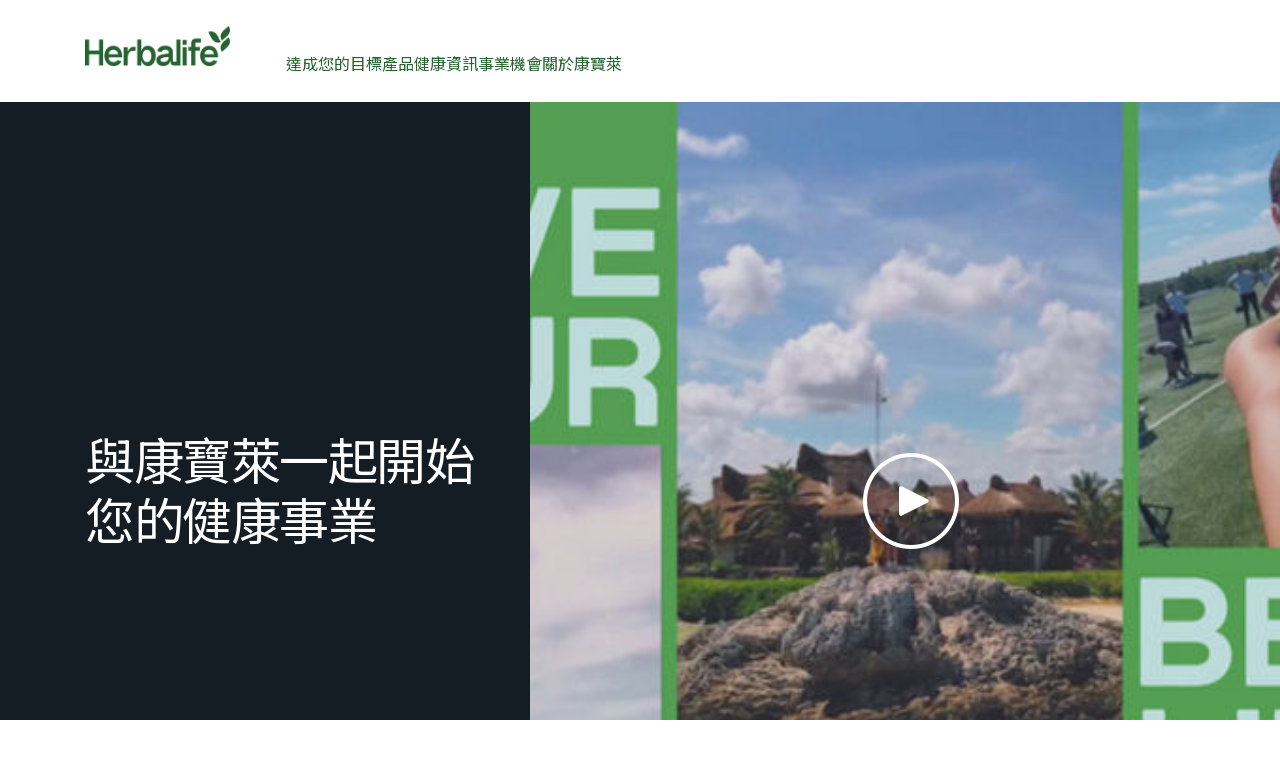

--- FILE ---
content_type: text/html;charset=utf-8
request_url: https://www.herbalife.com/zh-hk/business-opportunity
body_size: 28663
content:
<!DOCTYPE html>
<html lang="zh-HK">
  <head>
  <meta charset="UTF-8"/>
  <title>商業機會 | Herbalife 香港</title>
  <meta property="og:site_name" content="Herbalife"/>
  
  <meta name="description" content="成為康寶萊獨立直銷商，將您對健康的熱情轉化為收入。加入我們的全球直銷團隊，獲得靈活、成熟的營養商機。  "/>
  <meta name="template" content="page-content"/>
  <meta name="viewport" content="width=device-width, initial-scale=1"/>

  
  
  <meta name="robots" content="index,follow"/>

  
  
<script type="text/javascript" src="/ui/ruxitagentjs_ICA15789NPQRTUVXfhqrux_10329260115094557.js" data-dtconfig="app=309968181813b5f3|ssc=1|coo=1|cors=1|owasp=1|featureHash=ICA15789NPQRTUVXfhqrux|msl=153600|rdnt=1|uxrgce=1|cuc=cfz2b47o|srms=2,0,0,0%2Fdiv%5Bdata-testid%3D%22greetingSelect%22%5D%20*;0%2F.h1-header-profile;0%2Fbutton.MuiPickersYear-yearButton;0%2F%5Bdata-testid%3Dconfirmation-container%5D;0%2F%5Bdata-testid%3Dsponsor-names%5D;0%2Fform%5Bname%3D%22selectedCardsForm%22%5D%20.card-details;0%2F.card-details%20ul%20li%3Afirst-child;0%2F.cc-info;0%2F%23Password;0%2F.payment-details;0%2F%5Bname%3D%22CreditCard.Cvv%22%5D;0%2F%5Bname%3D%22CreditCard.ExpirationYear%22%5D;0%2F%5Bname%3D%22CreditCard.ExpirationMonth%22%5D;0%2F%5Bname%3D%22CreditCard.CardNumber%22%5D;0%2F%5Bdata-testid*%3Dregion%5D;0%2F%5Bdata-testid*%3Dcity%5D;0%2F%5Bdata-testid*%3Dphone%5D;0%2F%5Bdata-testid*%3DpostalCode%5D;0%2F%5Bdata-testid*%3DName%5D;0%2F%5Bdata-testid*%3Dname%5D;0%2F%5Bdata-testid%3Daddress-list%5D;0%2F%5Bdata-testid%3Dorder-confirmation-section%5D%20p;0%2F%5Bdata-testid%3Dcheckout-distributor-section%5D;0%2F%5Bdata-testid%3DmailSaved%5D;0%2F%5Baria-label%3Dheading-checkout%5D%20.body-lg-bold;0%2F%5Bdata-testid%3DaddressPanel%5D;0%2F%5Bdata-testid%3DsavedAddress%5D;0%2Fspan%5Bdata-testid%3D%22at-dashboard-welcomeTitle%22%5D;0%2Flabel.customer-details%20*;0%2F%5Bdata-qm-block%5D;0%2Finput%5Bx-autocompletetype%3D%22cc-csc%22%5D;0%2Finput%5Bx-autocompletetype%3D%22cc-number%22%5D;0%2Finput%5Bautocomplete%3D%22cc-csc%22%5D;0%2Finput%5Bautocomplete%3D%22cc-number%22%5D;0%2F.sensitive|mel=100000|expw=1|dpvc=1|md=mdcc1=bdocument.referrer,mdcc2=bnavigator.userAgent,mdcc3=dutm_source,mdcc4=dutm_medium,mdcc5=dutm_campaign,mdcc6=dutm_term,mdcc7=dutm_content,mdcc8=cQuantumMetricSessionID,mdcc9=cAK_GEO,mdcc10=a.capitalize.pl-3.text-lg,mdcc11=a#__next div.h1-header-component-wrapper.h1-header-profile__wrapper ^rb div ^rb div ^rb hn-signin ^rb a ^rb span ^rb span.capitalize.pl-3.text-lg,mdcc12=a#__next ^rb section:nth-child(8) ^rb div ^rb header ^rb div ^rb div ^rb div.h1-header-col.h1-header-right-col ^rb div.h1-header-component-wrapper.h1-header-flyout-menu__wrapper ^rb div.h1-header-flyout-menu--wrapper ^rb div.h1-header-flyout-menu--container.open ^rb div.flyout-menu-items ^rb div ^rb hn-signin ^rb a ^rb span ^rb span.w-6.h-6.flex.justify-center.items-center.rounded-^bs^bs[100px^bs^bs].bg-primary-garden ^rb span,mdcc13=a#__next ^rb section:nth-child(8) ^rb div ^rb header ^rb div ^rb div ^rb div.h1-header-col.h1-header-right-col ^rb div.h1-header-component-wrapper.h1-header-flyout-menu__wrapper ^rb div.h1-header-flyout-menu--wrapper ^rb div.h1-header-flyout-menu--container.open ^rb div.flyout-menu-items ^rb div ^rb hn-signin ^rb a ^rb span ^rb span.lg^bs^bs:hidden.capitalize.pl-3.text-lg,mdcc14=blocalStorage.warehousecode,mdcc15=blocalStorage.userSponsorID,mdcc16=blocalStorage.dsData.$en-gb.storeName,mdcc17=blocalStorage.qmCurrency,mdcc18=cpreferenceLocale,mdcc19=canonymous,mdcc20=blocalStorage.dsData.$en-gb.distributorName,mdcc21=blocalStorage.dsData.$en-gb.distributorId,mdcc22=cQuantumMetricUserID,mdcc23=a#__next ^rb section:nth-child(8) ^rb div ^rb header ^rb div.h1-header-row-wrapper.h1-header-nav-wrapper.h1-header-nav-wrapper__cc-top-bar.page-gutter ^rb div ^rb div ^rb div.h1-header-component-wrapper.h1-header-profile__wrapper ^rb div ^rb div ^rb hn-signin ^rb a ^rb span ^rb span.capitalize.pl-3.text-lg,mdcc24=ap[data-testid^e^dqcheckoutcard-itemSubtotal^dq]|lastModification=1769649716847|postfix=cfz2b47o|tp=500,50,0|srbbv=2|agentUri=/ui/ruxitagentjs_ICA15789NPQRTUVXfhqrux_10329260115094557.js|reportUrl=https://bf51889mso.bf.dynatrace.com/bf|rid=RID_662059846|rpid=-680451178|domain=herbalife.com" data-config='{"revision":1769649716847,"beaconUri":"https:\/\/bf51889mso.bf.dynatrace.com\/bf","agentUri":"\/ui\/ruxitagentjs_ICA15789NPQRTUVXfhqrux_10329260115094557.js","environmentId":"cfz2b47o","modules":"ICA15789NPQRTUVXfhqrux"}' data-envconfig='{"tracestateKeyPrefix":"e5a84948-944bdef"}' data-appconfig='{"app":"309968181813b5f3","userInteractionCapture":["all"]}'></script><script defer="defer" type="text/javascript" src="https://rum.hlx.page/.rum/@adobe/helix-rum-js@%5E2/dist/rum-standalone.js" data-routing="program=71202,environment=757143,tier=publish"></script>
<link rel="canonical" href="https://www.herbalife.com/zh-hk/business-opportunity"/>


  
<!-- FONTS -->

<link rel="preload" href="/fonts/HerbalifeNatural-Regular.woff2" type="font/woff2" crossorigin="anonymous" as="font"/>
<link rel="preload" href="/fonts/HerbalifeNatural-Bold.woff2" type="font/woff2" crossorigin="anonymous" as="font"/>

<link rel="preload" href="/fonts/Herbalife-Walsheim-GT-Light.woff2" type="font/woff2" crossorigin="anonymous" as="font"/>
<link rel="preload" href="/fonts/Herbalife-Walsheim-GT-Regular.woff2" type="font/woff2" crossorigin="anonymous" as="font"/>
<link rel="preload" href="/fonts/Herbalife-Walsheim-GT-Bold.woff2" type="font/woff2" crossorigin="anonymous" as="font"/>


<!-- /FONTS -->


    <link rel="preload stylesheet" href="https://fonts.googleapis.com/css2?family=Noto+Sans+TC:wght@100..900&display=swap" crossorigin="anonymous" as="font"/>

<style>
    
      [lang="zh-hk"], [lang="zh-HK"]{
        --h1-font-family-primary: "Noto Sans TC" !important;
        --h1-font-family-secondary: "Noto Sans TC" !important;
      }
    


  
    [lang="vi-vn"], [lang="vi-VN"], [lang="nn-no"], [lang="nn-NO"]{
          --word-spacing: normal;
    }
  

  
    [lang="ru-ee"] *, [lang="ru-EE"] *, [lang="da-dk"] *, [lang="da-DK"] *, [lang="el-cy"] *, [lang="el-CY"] *, [lang="et-ee"] *, [lang="et-EE"] *, [lang="zh-tw"] *, [lang="zh-TW"] *, [lang="in-id"] *, [lang="in-ID"] *, [lang="el-gr"] *, [lang="el-GR"] * {
      --default: initial  !important;
    }
    
</style>




    
<script src="/etc.clientlibs/hn-one/clientlibs/clientlib-aep.lc-18120bd3a576f44a866230b21cf7f185-lc.min.js"></script>




    
<link rel="stylesheet" href="/etc.clientlibs/hn-one/clientlibs/clientlib-base.lc-9b1afbcf9a9f1fb10341b756442cf8fe-lc.min.css" type="text/css">
<link rel="stylesheet" href="/etc.clientlibs/hn-one/clientlibs/clientlib-dependencies.lc-dfbb2772bc20ef8bf36e8cab785841b3-lc.min.css" type="text/css">
<link rel="stylesheet" href="/etc.clientlibs/hn-one/clientlibs/clientlib-site.lc-8bb7dfac6ec273df7871b31360aebac7-lc.min.css" type="text/css">






  
    
    

    

    


        <script type="text/javascript" src="//assets.adobedtm.com/78ef23cd3941/9c4eb777e16f/launch-5241c7edf74d.min.js" async></script>


    
    

    
    
    
    <script async src="/etc.clientlibs/core/wcm/components/commons/datalayer/v2/clientlibs/core.wcm.components.commons.datalayer.v2.lc-1e0136bad0acfb78be509234578e44f9-lc.min.js"></script>


    

  
  
  <script type="application/ld+json">
    {"@context":"https://schema.org/","@graph":[{"@type":"WebPage","url":"https://www.herbalife.com/zh-hk/business-opportunity","@id":"https://www.herbalife.com/zh-hk/business-opportunity","name":"事業機會","isPartOf":{"@id":"https://www.herbalife.com/#website"},"mainEntity":{"@id":"https://www.herbalife.com/#organization"},"inLanguage":"zh_HK"},{"@type":"WebSite","name":"Herbalife","@id":"https://www.herbalife.com/#website","url":"https://www.herbalife.com/","alternateName":["Herbalife HK","康寶萊香港"],"potentialAction":{"@type":"SearchAction","target":"https://www.herbalife.com/u/search?q\u003d{search_term_string}","query-input":"required name\u003dsearch_term_string"}},{"@type":"Organization","name":"Herbalife","@id":"https://www.herbalife.com/#organization","url":"https://www.herbalife.com/","logo":"https://www.herbalife.com/dmassets/global-reusable-assets/brandmark-logo/h1-header-logo.png"}]}
  </script>
  <link rel="dns-prefetch" href="https://smetrics.herbalife.com"/>

<script nonce="24c23ad433c01f1075f12b9ba608e3f4">(window.BOOMR_mq=window.BOOMR_mq||[]).push(["addVar",{"rua.upush":"false","rua.cpush":"true","rua.upre":"false","rua.cpre":"false","rua.uprl":"false","rua.cprl":"false","rua.cprf":"false","rua.trans":"SJ-0e2f3a63-b514-42a9-b14d-9efc469cab9f","rua.cook":"false","rua.ims":"false","rua.ufprl":"false","rua.cfprl":"false","rua.isuxp":"false","rua.texp":"norulematch","rua.ceh":"false","rua.ueh":"false","rua.ieh.st":"0"}]);</script>
                              <script nonce="24c23ad433c01f1075f12b9ba608e3f4">!function(e){var n="https://s.go-mpulse.net/boomerang/";if("False"=="True")e.BOOMR_config=e.BOOMR_config||{},e.BOOMR_config.PageParams=e.BOOMR_config.PageParams||{},e.BOOMR_config.PageParams.pci=!0,n="https://s2.go-mpulse.net/boomerang/";if(window.BOOMR_API_key="F3NL5-6BD9K-GTC83-6DQSY-VDW78",function(){function e(){if(!o){var e=document.createElement("script");e.id="boomr-scr-as",e.src=window.BOOMR.url,e.async=!0,i.parentNode.appendChild(e),o=!0}}function t(e){o=!0;var n,t,a,r,d=document,O=window;if(window.BOOMR.snippetMethod=e?"if":"i",t=function(e,n){var t=d.createElement("script");t.id=n||"boomr-if-as",t.src=window.BOOMR.url,BOOMR_lstart=(new Date).getTime(),e=e||d.body,e.appendChild(t)},!window.addEventListener&&window.attachEvent&&navigator.userAgent.match(/MSIE [67]\./))return window.BOOMR.snippetMethod="s",void t(i.parentNode,"boomr-async");a=document.createElement("IFRAME"),a.src="about:blank",a.title="",a.role="presentation",a.loading="eager",r=(a.frameElement||a).style,r.width=0,r.height=0,r.border=0,r.display="none",i.parentNode.appendChild(a);try{O=a.contentWindow,d=O.document.open()}catch(_){n=document.domain,a.src="javascript:var d=document.open();d.domain='"+n+"';void(0);",O=a.contentWindow,d=O.document.open()}if(n)d._boomrl=function(){this.domain=n,t()},d.write("<bo"+"dy onload='document._boomrl();'>");else if(O._boomrl=function(){t()},O.addEventListener)O.addEventListener("load",O._boomrl,!1);else if(O.attachEvent)O.attachEvent("onload",O._boomrl);d.close()}function a(e){window.BOOMR_onload=e&&e.timeStamp||(new Date).getTime()}if(!window.BOOMR||!window.BOOMR.version&&!window.BOOMR.snippetExecuted){window.BOOMR=window.BOOMR||{},window.BOOMR.snippetStart=(new Date).getTime(),window.BOOMR.snippetExecuted=!0,window.BOOMR.snippetVersion=12,window.BOOMR.url=n+"F3NL5-6BD9K-GTC83-6DQSY-VDW78";var i=document.currentScript||document.getElementsByTagName("script")[0],o=!1,r=document.createElement("link");if(r.relList&&"function"==typeof r.relList.supports&&r.relList.supports("preload")&&"as"in r)window.BOOMR.snippetMethod="p",r.href=window.BOOMR.url,r.rel="preload",r.as="script",r.addEventListener("load",e),r.addEventListener("error",function(){t(!0)}),setTimeout(function(){if(!o)t(!0)},3e3),BOOMR_lstart=(new Date).getTime(),i.parentNode.appendChild(r);else t(!1);if(window.addEventListener)window.addEventListener("load",a,!1);else if(window.attachEvent)window.attachEvent("onload",a)}}(),"".length>0)if(e&&"performance"in e&&e.performance&&"function"==typeof e.performance.setResourceTimingBufferSize)e.performance.setResourceTimingBufferSize();!function(){if(BOOMR=e.BOOMR||{},BOOMR.plugins=BOOMR.plugins||{},!BOOMR.plugins.AK){var n="true"=="true"?1:0,t="",a="clnjq4ax3tnc42l3mq6a-f-3dda01f5f-clientnsv4-s.akamaihd.net",i="false"=="true"?2:1,o={"ak.v":"39","ak.cp":"1871623","ak.ai":parseInt("404757",10),"ak.ol":"0","ak.cr":9,"ak.ipv":4,"ak.proto":"h2","ak.rid":"a004190e","ak.r":47605,"ak.a2":n,"ak.m":"a","ak.n":"essl","ak.bpcip":"18.218.152.0","ak.cport":53654,"ak.gh":"23.45.126.198","ak.quicv":"","ak.tlsv":"tls1.3","ak.0rtt":"","ak.0rtt.ed":"","ak.csrc":"-","ak.acc":"","ak.t":"1769694268","ak.ak":"hOBiQwZUYzCg5VSAfCLimQ==[base64]/gXl2MEUdX1oF1zR9LtyES7nEv52Dhtr3H3079FiQ5tocs0bYQXAhqbN2VLAG9teT8JZ4HZC0=","ak.pv":"629","ak.dpoabenc":"","ak.tf":i};if(""!==t)o["ak.ruds"]=t;var r={i:!1,av:function(n){var t="http.initiator";if(n&&(!n[t]||"spa_hard"===n[t]))o["ak.feo"]=void 0!==e.aFeoApplied?1:0,BOOMR.addVar(o)},rv:function(){var e=["ak.bpcip","ak.cport","ak.cr","ak.csrc","ak.gh","ak.ipv","ak.m","ak.n","ak.ol","ak.proto","ak.quicv","ak.tlsv","ak.0rtt","ak.0rtt.ed","ak.r","ak.acc","ak.t","ak.tf"];BOOMR.removeVar(e)}};BOOMR.plugins.AK={akVars:o,akDNSPreFetchDomain:a,init:function(){if(!r.i){var e=BOOMR.subscribe;e("before_beacon",r.av,null,null),e("onbeacon",r.rv,null,null),r.i=!0}return this},is_complete:function(){return!0}}}}()}(window);</script></head>
  
  
  
  
  <body class="page basicpage" id="page-40239dcbe8" data-analytics-requesturi="/content/hn-one/zh-hk/business-opportunity.html" data-analytics-env="production" data-analytics-pagename="事業機會" data-cmp-link-accessibility-enabled data-cmp-link-accessibility-text="opens in a new tab" data-cmp-data-layer-enabled data-cmp-data-layer="{&#34;page-40239dcbe8&#34;:{&#34;@type&#34;:&#34;hn-one/components/page&#34;,&#34;repo:modifyDate&#34;:&#34;2025-06-23T08:40:27Z&#34;,&#34;dc:title&#34;:&#34;Business Opportunity&#34;,&#34;xdm:template&#34;:&#34;/conf/hn-one/settings/wcm/templates/page-content&#34;,&#34;xdm:language&#34;:&#34;zh-HK&#34;,&#34;xdm:tags&#34;:[],&#34;repo:path&#34;:&#34;/content/hn-one/zh-hk/business-opportunity.html&#34;}}" data-content-type="content-type:content" data-content-sub-type="content-type:content/other-content" data-content-id="4e439323-67fe-4fa6-aa7c-6e20dcdcfc40" data-translation-source-path="/content/hn-one/language-masters/apac/hong-kong/en/business-opportunity">
    
    
      




      
<div class="root container responsivegrid">

  
  <div id="container-6ddcbf82ce-f0b93683-42a6-4808-8914-4a1b4c0c2ff0" class="cmp-container">
    


<div class="aem-Grid aem-Grid--12 aem-Grid--default--12 ">
    
    <header class="experiencefragment aem-GridColumn aem-GridColumn--default--12"><div id="experiencefragment-66dc9eaef1" class="cmp-experiencefragment cmp-experiencefragment--h1-header">


  
  <div id="container-fa743ac733-8ff10145-4047-417a-b6f4-27109ca17a88" class="cmp-container">
    


<div class="aem-Grid aem-Grid--12 aem-Grid--default--12 ">
    
    <div class="layout aem-GridColumn aem-GridColumn--default--12">

  
  
  <header class="h1-header-layout">
    



    


    <div class="h1-header-row-wrapper h1-header-nav-wrapper h1-header-nav-wrapper__cc-top-bar page-gutter" data-cmp-wrapper="header">
      <div class="h1-header-row h1-header-nav-row content-wrapper">
        <div class="h1-header-col h1-header-right-col">
          
          <div class="h1-header-component-wrapper h1-header-language-selector__wrapper">
<div class="h1-header-language-selector">
    <hn-language-selector config-aem="{&#34;locale&#34;:{&#34;countryCode&#34;:&#34;hk&#34;,&#34;languages&#34;:[{&#34;countryName&#34;:&#34;&#34;,&#34;languageCode&#34;:&#34;zh&#34;},{&#34;countryName&#34;:&#34;&#34;,&#34;languageCode&#34;:&#34;en&#34;}]}}"></hn-language-selector>
</div>

    
</div>
          
          <div class="h1-header-component-wrapper h1-header-profile__wrapper">

    

<div class="iconProfileComponent">
  <div class="h1-header-profile">
    <hn-signin label-aem="{&#34;iconLabel&#34;:&#34;Profile&#34;,&#34;iconText&#34;:&#34;Login&#34;,&#34;text&#34;:&#34;Login&#34;}"></hn-signin>
  </div>
</div>
</div>
        </div>
      </div>
    </div>
    <div class="h1-header-row-wrapper h1-header-nav-wrapper page-gutter" data-cmp-wrapper="header">
      <div class="h1-header-row h1-header-nav-row content-wrapper">
        <div class="h1-header-col h1-header-flyout-col"></div>
        <div class="h1-header-col h1-header-left-col">
          <div class="h1-header-component-wrapper h1-header-logo__wrapper">
<div data-cmp-src="/content/experience-fragments/hn-one/zh-hk/h1-header/master/_jcr_content/root/layout_41909470/logo.coreimg{.width}.png/1736938869142/h1-header-logo.png" data-asset-id="a6ee6857-44ca-4171-8add-c0af3179f055" data-cmp-data-layer="{&#34;image-b2d9f581cd&#34;:{&#34;@type&#34;:&#34;core/wcm/components/image/v3/image&#34;,&#34;repo:modifyDate&#34;:&#34;2025-01-15T11:01:09Z&#34;,&#34;dc:title&#34;:&#34;Herbalife Brandmark - Primary - Garden Green - rgb - png&#34;,&#34;xdm:linkURL&#34;:&#34;/zh-hk&#34;,&#34;image&#34;:{&#34;repo:id&#34;:&#34;a6ee6857-44ca-4171-8add-c0af3179f055&#34;,&#34;repo:modifyDate&#34;:&#34;2024-12-30T22:29:41Z&#34;,&#34;@type&#34;:&#34;image/png&#34;,&#34;repo:path&#34;:&#34;/content/dam/global-reusable-assets/brandmark-logo/h1-header-logo.png&#34;}}}" data-cmp-hook-image="imageV3" class="cmp-image">
  <a class="cmp-image__link" data-cmp-clickable-custom-ci href="/zh-hk">
    
    
    
    <!-- Checking if the smart crops have been passed from parent layout to this cmp -->
    
    
    
    
    
      
      
      <picture>
<source media="(min-width:1140px)" srcset="/dmassets/global-reusable-assets/brandmark-logo/h1-header-logo.png?fmt=webp-alpha" type="image/webp" />
<source media="(min-width:1140px)" srcset="/dmassets/global-reusable-assets/brandmark-logo/h1-header-logo.png" />
<source media="(min-width:640px)" srcset="/dmassets/global-reusable-assets/brandmark-logo/h1-header-logo.png?fmt=webp-alpha" type="image/webp" />
<source media="(min-width:640px)" srcset="/dmassets/global-reusable-assets/brandmark-logo/h1-header-logo.png" />
<source media="(min-width:1px)" srcset="/dmassets/global-reusable-assets/brandmark-logo/h1-header-logo.png?fmt=webp-alpha" type="image/webp" />
<source media="(min-width:1px)" srcset="/dmassets/global-reusable-assets/brandmark-logo/h1-header-logo.png" />
<img src="/dmassets/global-reusable-assets/brandmark-logo/h1-header-logo.png" alt="Herbalife One Logo" class="cmp-image__image" loading="lazy"/>
</picture>

    
  </a>
  
</div>

    

</div>
        </div>
        
        <div class="h1-header-col h1-header-center-col">
          <div class="h1-header-component-wrapper h1-header-top-nav__wrapper">



    

<div class="h1-header-top-nav" data-cmp-wrapper="header">
  <div class="h1-header-top-nav-item" data-id="03197daf-01c1-44ef-a516-73beb89bc226">
    
    
    
    
      <a class="h1-header-top-nav-link" data-has-sub-nav tabindex="0" aria-label="達成您的目標" data-adl-cta-linkurl="" data-cmp-clickable-custom-header role="button" aria-haspopup="true">達成您的目標<span class="arrow"></span></a>
    
    <div class="h1-header-sub-nav__wrapper"><div class="h1-header-sub-nav">
  <!-- Sub-Nav -->
  <div class="h1-header-sub-nav--content-wrapper" data-number-column="1">
    <!-- Item -->
    <div class="h1-header-sub-nav--col h1-header-sub-nav--col--navigation">
      <!-- Navigation -->
      <div class="h1-new-box">
        <div class="h1-new-box--col h1-new-box--menu">
          <nav class="nav-main-drill">
            <ul class="nav-main-items" data-cmp-clickable-custom-sub>
              




    





  
    
  <li data-menu-link-id="navigation-3561d3a50b-item-66002f36e1" class="nav-main-item ">
    <a class="nav-main-link " data-adl-cta-linkurl="/content/hn-one/zh-hk/achieve-your-goals/healthy-weight.html" data-node-path="apac/hong-kong/en/achieve-your-goals/healthy-weight" data-node-name="healthy-weight" href="/zh-hk/achieve-your-goals/healthy-weight" data-link-level="1" data-cmp-clickable-custom-sub-header>​​健康體重​</a>
    
  </li>

  
    
  <li data-menu-link-id="navigation-3561d3a50b-item-17a5bb21ad" class="nav-main-item ">
    <a class="nav-main-link " data-adl-cta-linkurl="/content/hn-one/zh-hk/achieve-your-goals/fitness-and-performance.html" data-node-path="apac/hong-kong/en/achieve-your-goals/fitness-and-performance" data-node-name="fitness-and-performance" href="/zh-hk/achieve-your-goals/fitness-and-performance" data-link-level="1" data-cmp-clickable-custom-sub-header>​​運動與體能表現​</a>
    
  </li>

  
    
  <li data-menu-link-id="navigation-3561d3a50b-item-7c8ff851c0" class="nav-main-item ">
    <a class="nav-main-link " data-adl-cta-linkurl="/content/hn-one/zh-hk/achieve-your-goals/daily-nutrition-health.html" data-node-path="apac/hong-kong/en/achieve-your-goals/daily-nutrition-health" data-node-name="daily-nutrition-health" href="/zh-hk/achieve-your-goals/daily-nutrition-health" data-link-level="1" data-cmp-clickable-custom-sub-header>​​日常營養與健康</a>
    
  </li>

  
    
  <li data-menu-link-id="navigation-3561d3a50b-item-f9d07fd8e5" class="nav-main-item ">
    <a class="nav-main-link " data-adl-cta-linkurl="/content/hn-one/zh-hk/achieve-your-goals/skin-body-care.html" data-node-path="apac/hong-kong/en/achieve-your-goals/skin-body-care" data-node-name="skin-body-care" href="/zh-hk/achieve-your-goals/skin-body-care" data-link-level="1" data-cmp-clickable-custom-sub-header>​​皮膚及身體護理​</a>
    
  </li>

  


            </ul>
          </nav>
        </div>
      </div>
    </div>
    <!-- Item -->
    <div class="h1-header-sub-nav--col h1-header-sub-nav--col--cta-card">
      <!-- CTA -->
      







  


    </div>
  </div>
</div>
</div>
    <div class="h1-header-top-nav-item--background"></div>
  </div>

  <div class="h1-header-top-nav-item" data-id="68d1113e-5fe4-4e47-ae83-3a090dc08094">
    
    
    
    
      <a class="h1-header-top-nav-link" data-has-sub-nav tabindex="0" aria-label="產品" data-adl-cta-linkurl="" data-cmp-clickable-custom-header role="button" aria-haspopup="true">產品<span class="arrow"></span></a>
    
    <div class="h1-header-sub-nav__wrapper"><div class="h1-header-sub-nav">
  <!-- Sub-Nav -->
  <div class="h1-header-sub-nav--content-wrapper" data-number-column="1">
    <!-- Item -->
    <div class="h1-header-sub-nav--col h1-header-sub-nav--col--navigation">
      <!-- Navigation -->
      <div class="h1-new-box">
        <div class="h1-new-box--col h1-new-box--menu">
          <nav class="nav-main-drill">
            <ul class="nav-main-items" data-cmp-clickable-custom-sub>
              




    





  
    
  <li data-menu-link-id="navigation-51b8e818e0-item-f327ca9eac" class="nav-main-item nav-main-expand">
    <a class="nav-main-link  nav-main-expand-link" data-adl-cta-linkurl="#" data-node-path="apac/hong-kong/en/products/by-type" data-node-name="by-type" href="#" data-link-level="1" data-cmp-clickable-custom-sub-header>按類型</a>
    <ul class="nav-main-items nav-main-expand-content" data-menu-main-id="navigation-51b8e818e0-item-f327ca9eac" data-cmp-clickable-custom-sub-sub>
      
  <li data-menu-link-id="navigation-51b8e818e0-item-45380473cb" class="nav-main-item ">
    <a class="nav-main-link " data-adl-cta-linkurl="/zh-hk/u/category/all-products" data-node-path="apac/hong-kong/en/products/by-type/all-products" data-node-name="all-products" href="/zh-hk/u/category/all-products" data-link-level="2" data-cmp-clickable-custom-sub-header>全部產品</a>
    
  </li>

    
      
  <li data-menu-link-id="navigation-51b8e818e0-item-41da26d13f" class="nav-main-item nav-main-expand">
    <a class="nav-main-link  nav-main-expand-link" data-adl-cta-linkurl="/zh-hk/u/category/by-type/shakes" data-node-path="apac/hong-kong/en/products/by-type/shakes" data-node-name="shakes" href="/zh-hk/u/category/by-type/shakes" data-link-level="2" data-cmp-clickable-custom-sub-header>​​奶昔</a>
    <ul class="nav-main-items nav-main-expand-content" data-menu-main-id="navigation-51b8e818e0-item-41da26d13f" data-cmp-clickable-custom-sub-sub>
      
  <li data-menu-link-id="navigation-51b8e818e0-item-cb4ff83b9e" class="nav-main-item ">
    <a class="nav-main-link " data-adl-cta-linkurl="/zh-hk/u/category/by-type/shakes/meal-replacement" data-node-path="apac/hong-kong/en/products/by-type/shakes/meal-replacement" data-node-name="meal-replacement" href="/zh-hk/u/category/by-type/shakes/meal-replacement" data-link-level="3" data-cmp-clickable-custom-sub-header>代餐</a>
    
  </li>

    
      
  <li data-menu-link-id="navigation-51b8e818e0-item-49d49fcd17" class="nav-main-item ">
    <a class="nav-main-link " data-adl-cta-linkurl="/zh-hk/u/category/by-type/shakes/weight-management" data-node-path="apac/hong-kong/en/products/by-type/shakes/weight-management" data-node-name="weight-management" href="/zh-hk/u/category/by-type/shakes/weight-management" data-link-level="3" data-cmp-clickable-custom-sub-header>​​體重管理</a>
    
  </li>

    
      
  <li data-menu-link-id="navigation-51b8e818e0-item-978f0c1e9d" class="nav-main-item ">
    <a class="nav-main-link " data-adl-cta-linkurl="/zh-hk/u/category/by-type/shakes/sports-performance" data-node-path="apac/hong-kong/en/products/by-type/shakes/sports-performance" data-node-name="sports-performance" href="/zh-hk/u/category/by-type/shakes/sports-performance" data-link-level="3" data-cmp-clickable-custom-sub-header>​​運動表現</a>
    
  </li>

    
      
  <li data-menu-link-id="navigation-51b8e818e0-item-2708fe228b" class="nav-main-item ">
    <a class="nav-main-link " data-adl-cta-linkurl="/zh-hk/u/category/by-type/shakes/protein-boost" data-node-path="apac/hong-kong/en/products/by-type/shakes/protein-boost" data-node-name="protein-boost" href="/zh-hk/u/category/by-type/shakes/protein-boost" data-link-level="3" data-cmp-clickable-custom-sub-header>​​蛋白質補充</a>
    
  </li>

    </ul>
  </li>

    
      
  <li data-menu-link-id="navigation-51b8e818e0-item-d6ab710ae9" class="nav-main-item nav-main-expand">
    <a class="nav-main-link  nav-main-expand-link" data-adl-cta-linkurl="/zh-hk/u/category/by-type/soups-snacks-bars" data-node-path="apac/hong-kong/en/products/by-type/teas-and-beverages" data-node-name="teas-and-beverages" href="/zh-hk/u/category/by-type/soups-snacks-bars" data-link-level="2" data-cmp-clickable-custom-sub-header> 湯、小食和能量棒</a>
    <ul class="nav-main-items nav-main-expand-content" data-menu-main-id="navigation-51b8e818e0-item-d6ab710ae9" data-cmp-clickable-custom-sub-sub>
      
  <li data-menu-link-id="navigation-51b8e818e0-item-238e771fcd" class="nav-main-item ">
    <a class="nav-main-link " data-adl-cta-linkurl="/zh-hk/u/category/by-type/soups-snacks-bars/healthier-snacking" data-node-path="apac/hong-kong/en/products/by-type/teas-and-beverages/energy-boost" data-node-name="energy-boost" href="/zh-hk/u/category/by-type/soups-snacks-bars/healthier-snacking" data-link-level="3" data-cmp-clickable-custom-sub-header>更健康的零食</a>
    
  </li>

    
      
  <li data-menu-link-id="navigation-51b8e818e0-item-b3aee34b4c" class="nav-main-item ">
    <a class="nav-main-link " data-adl-cta-linkurl="/zh-hk/u/category/by-type/soups-snacks-bars/protein-boost" data-node-path="apac/hong-kong/en/products/by-type/teas-and-beverages/energy-boost" data-node-name="energy-boost" href="/zh-hk/u/category/by-type/soups-snacks-bars/protein-boost" data-link-level="3" data-cmp-clickable-custom-sub-header>提高蛋白質</a>
    
  </li>

    </ul>
  </li>

    
      
  <li data-menu-link-id="navigation-51b8e818e0-item-5ff0393d4a" class="nav-main-item nav-main-expand">
    <a class="nav-main-link  nav-main-expand-link" data-adl-cta-linkurl="/zh-hk/u/category/by-type/teas-beverages" data-node-path="apac/hong-kong/en/products/by-type/teas-and-beverages" data-node-name="teas-and-beverages" href="/zh-hk/u/category/by-type/teas-beverages" data-link-level="2" data-cmp-clickable-custom-sub-header>茶和飲料</a>
    <ul class="nav-main-items nav-main-expand-content" data-menu-main-id="navigation-51b8e818e0-item-5ff0393d4a" data-cmp-clickable-custom-sub-sub>
      
  <li data-menu-link-id="navigation-51b8e818e0-item-6b96c303fe" class="nav-main-item ">
    <a class="nav-main-link " data-adl-cta-linkurl="/zh-hk/u/category/by-type/teas-beverages/energy-boost" data-node-path="apac/hong-kong/en/products/by-type/teas-and-beverages/energy-boost" data-node-name="energy-boost" href="/zh-hk/u/category/by-type/teas-beverages/energy-boost" data-link-level="3" data-cmp-clickable-custom-sub-header>提高能量</a>
    
  </li>

    
      
  <li data-menu-link-id="navigation-51b8e818e0-item-cdfc9e031d" class="nav-main-item ">
    <a class="nav-main-link " data-adl-cta-linkurl="/zh-hk/u/category/by-type/teas-beverages/hydration-boost" data-node-path="apac/hong-kong/en/products/by-type/teas-and-beverages/hydration-boost" data-node-name="hydration-boost" href="/zh-hk/u/category/by-type/teas-beverages/hydration-boost" data-link-level="3" data-cmp-clickable-custom-sub-header>提高水分</a>
    
  </li>

    
      
  <li data-menu-link-id="navigation-51b8e818e0-item-a691de6769" class="nav-main-item ">
    <a class="nav-main-link " data-adl-cta-linkurl="/zh-hk/u/category/by-type/teas-beverages/sports-performance" data-node-path="apac/hong-kong/en/products/by-type/teas-and-beverages/sports-performance" data-node-name="sports-performance" href="/zh-hk/u/category/by-type/teas-beverages/sports-performance" data-link-level="3" data-cmp-clickable-custom-sub-header>運動表現</a>
    
  </li>

    
      
  <li data-menu-link-id="navigation-51b8e818e0-item-34567c47a5" class="nav-main-item ">
    <a class="nav-main-link " data-adl-cta-linkurl="/zh-hk/u/category/by-type/teas-beverages/protein-boost" data-node-path="apac/hong-kong/en/products/by-type/teas-and-beverages/energy-boost" data-node-name="energy-boost" href="/zh-hk/u/category/by-type/teas-beverages/protein-boost" data-link-level="3" data-cmp-clickable-custom-sub-header>提高蛋白質</a>
    
  </li>

    </ul>
  </li>

    
      
  <li data-menu-link-id="navigation-51b8e818e0-item-150cde641e" class="nav-main-item nav-main-expand">
    <a class="nav-main-link  nav-main-expand-link" data-adl-cta-linkurl="/zh-hk/u/category/by-type/vitamins-supplements" data-node-path="apac/hong-kong/en/products/by-type/vitamins-and-supplements" data-node-name="vitamins-and-supplements" href="/zh-hk/u/category/by-type/vitamins-supplements" data-link-level="2" data-cmp-clickable-custom-sub-header>維他命和營養補充品​</a>
    <ul class="nav-main-items nav-main-expand-content" data-menu-main-id="navigation-51b8e818e0-item-150cde641e" data-cmp-clickable-custom-sub-sub>
      
  <li data-menu-link-id="navigation-51b8e818e0-item-5893716380" class="nav-main-item ">
    <a class="nav-main-link " data-adl-cta-linkurl="/zh-hk/u/category/by-type/vitamins-supplements/general-health" data-node-path="apac/hong-kong/en/products/by-type/vitamins-and-supplements/general-health" data-node-name="general-health" href="/zh-hk/u/category/by-type/vitamins-supplements/general-health" data-link-level="3" data-cmp-clickable-custom-sub-header>​​整體健康</a>
    
  </li>

    
      
  <li data-menu-link-id="navigation-51b8e818e0-item-ddc7731dae" class="nav-main-item ">
    <a class="nav-main-link " data-adl-cta-linkurl="/zh-hk/u/category/by-type/vitamins-supplements/weight-management" data-node-path="apac/hong-kong/en/products/by-type/vitamins-and-supplements/weight-management" data-node-name="weight-management" href="/zh-hk/u/category/by-type/vitamins-supplements/weight-management" data-link-level="3" data-cmp-clickable-custom-sub-header>​​體重管理</a>
    
  </li>

    
      
  <li data-menu-link-id="navigation-51b8e818e0-item-85f85dd537" class="nav-main-item ">
    <a class="nav-main-link " data-adl-cta-linkurl="/zh-hk/u/category/by-type/vitamins-supplements/digestive-health" data-node-path="apac/hong-kong/en/products/by-type/vitamins-and-supplements/digestive-health" data-node-name="digestive-health" href="/zh-hk/u/category/by-type/vitamins-supplements/digestive-health" data-link-level="3" data-cmp-clickable-custom-sub-header>​​消化系統健康</a>
    
  </li>

    
      
  <li data-menu-link-id="navigation-51b8e818e0-item-e581d2d707" class="nav-main-item ">
    <a class="nav-main-link " data-adl-cta-linkurl="/zh-hk/u/category/by-type/vitamins-supplements/heart-health" data-node-path="apac/hong-kong/en/products/by-type/vitamins-and-supplements/heart-health" data-node-name="heart-health" href="/zh-hk/u/category/by-type/vitamins-supplements/heart-health" data-link-level="3" data-cmp-clickable-custom-sub-header>​​心臟健康</a>
    
  </li>

    
      
  <li data-menu-link-id="navigation-51b8e818e0-item-50242d3dd3" class="nav-main-item ">
    <a class="nav-main-link " data-adl-cta-linkurl="/zh-hk/u/category/by-type/vitamins-supplements/immune-support" data-node-path="apac/hong-kong/en/products/by-type/vitamins-and-supplements/immune-support" data-node-name="immune-support" href="/zh-hk/u/category/by-type/vitamins-supplements/immune-support" data-link-level="3" data-cmp-clickable-custom-sub-header>​​免疫支持</a>
    
  </li>

    
      
  <li data-menu-link-id="navigation-51b8e818e0-item-57e49e8dfe" class="nav-main-item ">
    <a class="nav-main-link " data-adl-cta-linkurl="/zh-hk/u/category/by-type/vitamins-supplements/bone-joint-health" data-node-path="apac/hong-kong/en/products/by-type/vitamins-and-supplements/bone-joint-health" data-node-name="bone-joint-health" href="/zh-hk/u/category/by-type/vitamins-supplements/bone-joint-health" data-link-level="3" data-cmp-clickable-custom-sub-header>​​骨骼與關節健康</a>
    
  </li>

    
      
  <li data-menu-link-id="navigation-51b8e818e0-item-d9a5ab88d4" class="nav-main-item ">
    <a class="nav-main-link " data-adl-cta-linkurl="/zh-hk/u/category/by-type/vitamins-supplements/womens-health" data-node-path="apac/hong-kong/en/products/by-type/vitamins-and-supplements/womens-health" data-node-name="womens-health" href="/zh-hk/u/category/by-type/vitamins-supplements/womens-health" data-link-level="3" data-cmp-clickable-custom-sub-header>​​女性健康</a>
    
  </li>

    
      
  <li data-menu-link-id="navigation-51b8e818e0-item-47b96703cb" class="nav-main-item ">
    <a class="nav-main-link " data-adl-cta-linkurl="/zh-hk/u/category/by-type/vitamins-supplements/mens-health" data-node-path="apac/hong-kong/en/products/by-type/vitamins-and-supplements/mens-health" data-node-name="mens-health" href="/zh-hk/u/category/by-type/vitamins-supplements/mens-health" data-link-level="3" data-cmp-clickable-custom-sub-header>​男性健康</a>
    
  </li>

    
      
  <li data-menu-link-id="navigation-51b8e818e0-item-725c7fd3b4" class="nav-main-item ">
    <a class="nav-main-link " data-adl-cta-linkurl="/zh-hk/u/category/by-type/vitamins-supplements/skin-health" data-node-path="apac/hong-kong/en/products/by-type/vitamins-and-supplements/skin-health" data-node-name="skin-health" href="/zh-hk/u/category/by-type/vitamins-supplements/skin-health" data-link-level="3" data-cmp-clickable-custom-sub-header>​​皮膚健康</a>
    
  </li>

    </ul>
  </li>

    
      
  <li data-menu-link-id="navigation-51b8e818e0-item-ce5ed87c9a" class="nav-main-item nav-main-expand">
    <a class="nav-main-link  nav-main-expand-link" data-adl-cta-linkurl="/zh-hk/u/category/by-type/cleansers-moisturizers-treatments" data-node-path="apac/hong-kong/en/products/by-type/skin-body-and-hair" data-node-name="skin-body-and-hair" href="/zh-hk/u/category/by-type/cleansers-moisturizers-treatments" data-link-level="2" data-cmp-clickable-custom-sub-header>清潔、保濕和護理</a>
    <ul class="nav-main-items nav-main-expand-content" data-menu-main-id="navigation-51b8e818e0-item-ce5ed87c9a" data-cmp-clickable-custom-sub-sub>
      
  <li data-menu-link-id="navigation-51b8e818e0-item-77bd435ffa" class="nav-main-item ">
    <a class="nav-main-link " data-adl-cta-linkurl="/zh-hk/u/category/by-type/cleansers-moisturizers-treatments/skin-care" data-node-path="apac/hong-kong/en/products/by-type/skin-body-and-hair/skin-care" data-node-name="skin-care" href="/zh-hk/u/category/by-type/cleansers-moisturizers-treatments/skin-care" data-link-level="3" data-cmp-clickable-custom-sub-header>肌膚護理</a>
    
  </li>

    
      
  <li data-menu-link-id="navigation-51b8e818e0-item-3fa0cd64f9" class="nav-main-item ">
    <a class="nav-main-link " data-adl-cta-linkurl="/zh-hk/u/category/by-type/cleansers-moisturizers-treatments/body-care" data-node-path="apac/hong-kong/en/products/by-type/skin-body-and-hair/body-care" data-node-name="body-care" href="/zh-hk/u/category/by-type/cleansers-moisturizers-treatments/body-care" data-link-level="3" data-cmp-clickable-custom-sub-header>身體護理</a>
    
  </li>

    
      
  <li data-menu-link-id="navigation-51b8e818e0-item-d2553d669d" class="nav-main-item ">
    <a class="nav-main-link " data-adl-cta-linkurl="/zh-hk/u/category/by-type/cleansers-moisturizers-treatments/hair-care" data-node-path="apac/hong-kong/en/products/by-type/skin-body-and-hair/hair-care" data-node-name="hair-care" href="/zh-hk/u/category/by-type/cleansers-moisturizers-treatments/hair-care" data-link-level="3" data-cmp-clickable-custom-sub-header>頭髮護理</a>
    
  </li>

    </ul>
  </li>

    </ul>
  </li>

  
    
  <li data-menu-link-id="navigation-51b8e818e0-item-5c9af7817c" class="nav-main-item nav-main-expand">
    <a class="nav-main-link  nav-main-expand-link" data-adl-cta-linkurl="#" data-node-path="apac/hong-kong/en/products/by-need" data-node-name="by-need" href="#" data-link-level="1" data-cmp-clickable-custom-sub-header>​​依需求</a>
    <ul class="nav-main-items nav-main-expand-content" data-menu-main-id="navigation-51b8e818e0-item-5c9af7817c" data-cmp-clickable-custom-sub-sub>
      
  <li data-menu-link-id="navigation-51b8e818e0-item-3efb52f737" class="nav-main-item ">
    <a class="nav-main-link " data-adl-cta-linkurl="/zh-hk/u/category/all-products" data-node-path="apac/hong-kong/en/products/by-need/all-products" data-node-name="all-products" href="/zh-hk/u/category/all-products" data-link-level="2" data-cmp-clickable-custom-sub-header>全部產品</a>
    
  </li>

    
      
  <li data-menu-link-id="navigation-51b8e818e0-item-dbb7c6117a" class="nav-main-item nav-main-expand">
    <a class="nav-main-link  nav-main-expand-link" data-adl-cta-linkurl="/zh-hk/u/category/by-need/performance" data-node-path="apac/hong-kong/en/products/by-need/fitness-and-performance" data-node-name="fitness-and-performance" href="/zh-hk/u/category/by-need/performance" data-link-level="2" data-cmp-clickable-custom-sub-header> 運動表現</a>
    <ul class="nav-main-items nav-main-expand-content" data-menu-main-id="navigation-51b8e818e0-item-dbb7c6117a" data-cmp-clickable-custom-sub-sub>
      
  <li data-menu-link-id="navigation-51b8e818e0-item-54f69cd7f9" class="nav-main-item ">
    <a class="nav-main-link " data-adl-cta-linkurl="/zh-hk/u/category/by-need/performance/muscle-building" data-node-path="apac/hong-kong/en/products/by-need/healthy-weight/meal-replacement" data-node-name="meal-replacement" href="/zh-hk/u/category/by-need/performance/muscle-building" data-link-level="3" data-cmp-clickable-custom-sub-header>增肌</a>
    
  </li>

    
      
  <li data-menu-link-id="navigation-51b8e818e0-item-8d3baf4045" class="nav-main-item ">
    <a class="nav-main-link " data-adl-cta-linkurl="/zh-hk/u/category/by-need/performance/hydration" data-node-path="apac/hong-kong/en/products/by-need/healthy-weight/meal-replacement" data-node-name="meal-replacement" href="/zh-hk/u/category/by-need/performance/hydration" data-link-level="3" data-cmp-clickable-custom-sub-header>水分</a>
    
  </li>

    
      
  <li data-menu-link-id="navigation-51b8e818e0-item-a1be53476f" class="nav-main-item ">
    <a class="nav-main-link " data-adl-cta-linkurl="/zh-hk/u/category/by-need/performance/energy" data-node-path="apac/hong-kong/en/products/by-need/healthy-weight/meal-replacement" data-node-name="meal-replacement" href="/zh-hk/u/category/by-need/performance/energy" data-link-level="3" data-cmp-clickable-custom-sub-header>能量</a>
    
  </li>

    
      
  <li data-menu-link-id="navigation-51b8e818e0-item-ecea3db986" class="nav-main-item ">
    <a class="nav-main-link " data-adl-cta-linkurl="/zh-hk/u/category/by-need/performance/recovery" data-node-path="apac/hong-kong/en/products/by-need/healthy-weight/meal-replacement" data-node-name="meal-replacement" href="/zh-hk/u/category/by-need/performance/recovery" data-link-level="3" data-cmp-clickable-custom-sub-header>恢復狀態</a>
    
  </li>

    
      
  <li data-menu-link-id="navigation-51b8e818e0-item-20c201822e" class="nav-main-item ">
    <a class="nav-main-link " data-adl-cta-linkurl="/zh-hk/u/category/by-need/performance/endurance" data-node-path="apac/hong-kong/en/products/by-need/healthy-weight/meal-replacement" data-node-name="meal-replacement" href="/zh-hk/u/category/by-need/performance/endurance" data-link-level="3" data-cmp-clickable-custom-sub-header>耐力</a>
    
  </li>

    </ul>
  </li>

    
      
  <li data-menu-link-id="navigation-51b8e818e0-item-c387614876" class="nav-main-item nav-main-expand">
    <a class="nav-main-link  nav-main-expand-link" data-adl-cta-linkurl="/zh-hk/u/category/by-need/fitness" data-node-path="apac/hong-kong/en/products/by-need/fitness-and-performance" data-node-name="fitness-and-performance" href="/zh-hk/u/category/by-need/fitness" data-link-level="2" data-cmp-clickable-custom-sub-header> 體態</a>
    <ul class="nav-main-items nav-main-expand-content" data-menu-main-id="navigation-51b8e818e0-item-c387614876" data-cmp-clickable-custom-sub-sub>
      
  <li data-menu-link-id="navigation-51b8e818e0-item-afd012fe59" class="nav-main-item ">
    <a class="nav-main-link " data-adl-cta-linkurl="/zh-hk/u/category/by-need/fitness/protein" data-node-path="apac/hong-kong/en/products/by-need/healthy-weight/meal-replacement" data-node-name="meal-replacement" href="/zh-hk/u/category/by-need/fitness/protein" data-link-level="3" data-cmp-clickable-custom-sub-header>蛋白質</a>
    
  </li>

    
      
  <li data-menu-link-id="navigation-51b8e818e0-item-1e7ff73d82" class="nav-main-item ">
    <a class="nav-main-link " data-adl-cta-linkurl="/zh-hk/u/category/by-need/fitness/energy" data-node-path="apac/hong-kong/en/products/by-need/healthy-weight/meal-replacement" data-node-name="meal-replacement" href="/zh-hk/u/category/by-need/fitness/energy" data-link-level="3" data-cmp-clickable-custom-sub-header>能量</a>
    
  </li>

    
      
  <li data-menu-link-id="navigation-51b8e818e0-item-ca526ba766" class="nav-main-item ">
    <a class="nav-main-link " data-adl-cta-linkurl="/zh-hk/u/category/by-need/fitness/hydration" data-node-path="apac/hong-kong/en/products/by-need/healthy-weight/meal-replacement" data-node-name="meal-replacement" href="/zh-hk/u/category/by-need/fitness/hydration" data-link-level="3" data-cmp-clickable-custom-sub-header>水分</a>
    
  </li>

    </ul>
  </li>

    
      
  <li data-menu-link-id="navigation-51b8e818e0-item-eb93820f92" class="nav-main-item nav-main-expand">
    <a class="nav-main-link  nav-main-expand-link" data-adl-cta-linkurl="/zh-hk/u/category/by-need/healthy-weight" data-node-path="apac/hong-kong/en/products/by-need/healthy-weight" data-node-name="healthy-weight" href="/zh-hk/u/category/by-need/healthy-weight" data-link-level="2" data-cmp-clickable-custom-sub-header>健康體重</a>
    <ul class="nav-main-items nav-main-expand-content" data-menu-main-id="navigation-51b8e818e0-item-eb93820f92" data-cmp-clickable-custom-sub-sub>
      
  <li data-menu-link-id="navigation-51b8e818e0-item-d41f8261eb" class="nav-main-item ">
    <a class="nav-main-link " data-adl-cta-linkurl="/zh-hk/u/category/by-need/healthy-weight/meal-replacement" data-node-path="apac/hong-kong/en/products/by-need/healthy-weight/meal-replacement" data-node-name="meal-replacement" href="/zh-hk/u/category/by-need/healthy-weight/meal-replacement" data-link-level="3" data-cmp-clickable-custom-sub-header>代餐</a>
    
  </li>

    
      
  <li data-menu-link-id="navigation-51b8e818e0-item-69560dea63" class="nav-main-item ">
    <a class="nav-main-link " data-adl-cta-linkurl="/zh-hk/u/category/by-need/healthy-weight/protein-boosters" data-node-path="apac/hong-kong/en/products/by-need/healthy-weight/protein-boosters" data-node-name="protein-boosters" href="/zh-hk/u/category/by-need/healthy-weight/protein-boosters" data-link-level="3" data-cmp-clickable-custom-sub-header>蛋白質增強劑</a>
    
  </li>

    
      
  <li data-menu-link-id="navigation-51b8e818e0-item-087828c64e" class="nav-main-item ">
    <a class="nav-main-link " data-adl-cta-linkurl="/zh-hk/u/category/by-need/healthy-weight/healthy-snacking" data-node-path="apac/hong-kong/en/products/by-need/healthy-weight/protein-boosters" data-node-name="protein-boosters" href="/zh-hk/u/category/by-need/healthy-weight/healthy-snacking" data-link-level="3" data-cmp-clickable-custom-sub-header>健康零食</a>
    
  </li>

    
      
  <li data-menu-link-id="navigation-51b8e818e0-item-566a1df70c" class="nav-main-item ">
    <a class="nav-main-link " data-adl-cta-linkurl="/zh-hk/u/category/by-need/healthy-weight/weight-loss-supplements" data-node-path="apac/hong-kong/en/products/by-need/healthy-weight/weight-loss-supplements" data-node-name="weight-loss-supplements" href="/zh-hk/u/category/by-need/healthy-weight/weight-loss-supplements" data-link-level="3" data-cmp-clickable-custom-sub-header>減重補充品</a>
    
  </li>

    
      
  <li data-menu-link-id="navigation-51b8e818e0-item-ed16e3b423" class="nav-main-item ">
    <a class="nav-main-link " data-adl-cta-linkurl="/zh-hk/u/category/by-need/healthy-weight/hydration" data-node-path="apac/hong-kong/en/products/by-need/healthy-weight/hydration" data-node-name="hydration" href="/zh-hk/u/category/by-need/healthy-weight/hydration" data-link-level="3" data-cmp-clickable-custom-sub-header>水分</a>
    
  </li>

    
      
  <li data-menu-link-id="navigation-51b8e818e0-item-68915f6e95" class="nav-main-item ">
    <a class="nav-main-link " data-adl-cta-linkurl="/zh-hk/u/category/by-need/healthy-weight/energy-metabolism" data-node-path="apac/hong-kong/en/products/by-need/healthy-weight/energy-and-metabolism" data-node-name="energy-and-metabolism" href="/zh-hk/u/category/by-need/healthy-weight/energy-metabolism" data-link-level="3" data-cmp-clickable-custom-sub-header>能量與新陳代謝</a>
    
  </li>

    </ul>
  </li>

    
      
  <li data-menu-link-id="navigation-51b8e818e0-item-07aa64b6c9" class="nav-main-item nav-main-expand">
    <a class="nav-main-link  nav-main-expand-link" data-adl-cta-linkurl="/zh-hk/u/category/by-need/daily-nutrition" data-node-path="apac/hong-kong/en/products/by-need/daily-nutrition" data-node-name="daily-nutrition" href="/zh-hk/u/category/by-need/daily-nutrition" data-link-level="2" data-cmp-clickable-custom-sub-header> 每日營養</a>
    <ul class="nav-main-items nav-main-expand-content" data-menu-main-id="navigation-51b8e818e0-item-07aa64b6c9" data-cmp-clickable-custom-sub-sub>
      
  <li data-menu-link-id="navigation-51b8e818e0-item-3e59e19056" class="nav-main-item ">
    <a class="nav-main-link " data-adl-cta-linkurl="/zh-hk/u/category/by-need/daily-nutrition/protein" data-node-path="apac/hong-kong/en/products/by-need/daily-nutrition/protein" data-node-name="protein" href="/zh-hk/u/category/by-need/daily-nutrition/protein" data-link-level="3" data-cmp-clickable-custom-sub-header>蛋白質</a>
    
  </li>

    
      
  <li data-menu-link-id="navigation-51b8e818e0-item-45ed889dca" class="nav-main-item ">
    <a class="nav-main-link " data-adl-cta-linkurl="/zh-hk/u/category/by-need/daily-nutrition/vitamins-supplements" data-node-path="apac/hong-kong/en/products/by-need/daily-nutrition/vitamins-and-supplements" data-node-name="vitamins-and-supplements" href="/zh-hk/u/category/by-need/daily-nutrition/vitamins-supplements" data-link-level="3" data-cmp-clickable-custom-sub-header>維他命及營養補充品</a>
    
  </li>

    
      
  <li data-menu-link-id="navigation-51b8e818e0-item-00f7d83833" class="nav-main-item ">
    <a class="nav-main-link " data-adl-cta-linkurl="/zh-hk/u/category/by-need/daily-nutrition/hydration" data-node-path="apac/hong-kong/en/products/by-need/daily-nutrition/hydration" data-node-name="hydration" href="/zh-hk/u/category/by-need/daily-nutrition/hydration" data-link-level="3" data-cmp-clickable-custom-sub-header>水分</a>
    
  </li>

    
      
  <li data-menu-link-id="navigation-51b8e818e0-item-52df234cfa" class="nav-main-item ">
    <a class="nav-main-link " data-adl-cta-linkurl="/zh-hk/u/category/by-need/daily-nutrition/energy" data-node-path="apac/hong-kong/en/products/by-need/daily-nutrition/energy" data-node-name="energy" href="/zh-hk/u/category/by-need/daily-nutrition/energy" data-link-level="3" data-cmp-clickable-custom-sub-header>能量</a>
    
  </li>

    </ul>
  </li>

    
      
  <li data-menu-link-id="navigation-51b8e818e0-item-d41e233a12" class="nav-main-item nav-main-expand">
    <a class="nav-main-link  nav-main-expand-link" data-adl-cta-linkurl="/zh-hk/u/category/by-need/targeted-health" data-node-path="apac/hong-kong/en/products/by-need/targeted-health" data-node-name="targeted-health" href="/zh-hk/u/category/by-need/targeted-health" data-link-level="2" data-cmp-clickable-custom-sub-header>目標健康</a>
    <ul class="nav-main-items nav-main-expand-content" data-menu-main-id="navigation-51b8e818e0-item-d41e233a12" data-cmp-clickable-custom-sub-sub>
      
  <li data-menu-link-id="navigation-51b8e818e0-item-6e1f0d48d9" class="nav-main-item ">
    <a class="nav-main-link " data-adl-cta-linkurl="/zh-hk/u/category/by-need/targeted-health/digestive-health" data-node-path="apac/hong-kong/en/products/by-need/targeted-health/digestive-health" data-node-name="digestive-health" href="/zh-hk/u/category/by-need/targeted-health/digestive-health" data-link-level="3" data-cmp-clickable-custom-sub-header>​​消化系統健康</a>
    
  </li>

    
      
  <li data-menu-link-id="navigation-51b8e818e0-item-dbba74b248" class="nav-main-item ">
    <a class="nav-main-link " data-adl-cta-linkurl="/zh-hk/u/category/by-need/targeted-health/heart-health" data-node-path="apac/hong-kong/en/products/by-need/targeted-health/heart-health" data-node-name="heart-health" href="/zh-hk/u/category/by-need/targeted-health/heart-health" data-link-level="3" data-cmp-clickable-custom-sub-header>​​心臟健康</a>
    
  </li>

    
      
  <li data-menu-link-id="navigation-51b8e818e0-item-f03c94b6a8" class="nav-main-item ">
    <a class="nav-main-link " data-adl-cta-linkurl="/zh-hk/u/category/by-need/targeted-health/immune-support" data-node-path="apac/hong-kong/en/products/by-need/targeted-health/immune-support" data-node-name="immune-support" href="/zh-hk/u/category/by-need/targeted-health/immune-support" data-link-level="3" data-cmp-clickable-custom-sub-header>​​免疫支持</a>
    
  </li>

    
      
  <li data-menu-link-id="navigation-51b8e818e0-item-0e04171f17" class="nav-main-item ">
    <a class="nav-main-link " data-adl-cta-linkurl="/zh-hk/u/category/by-need/targeted-health/weight-loss-supplements" data-node-path="apac/hong-kong/en/products/by-need/targeted-health/weight-loss-supplements" data-node-name="weight-loss-supplements" href="/zh-hk/u/category/by-need/targeted-health/weight-loss-supplements" data-link-level="3" data-cmp-clickable-custom-sub-header>體重管理</a>
    
  </li>

    
      
  <li data-menu-link-id="navigation-51b8e818e0-item-922e4b4fa2" class="nav-main-item ">
    <a class="nav-main-link " data-adl-cta-linkurl="/zh-hk/u/category/by-need/targeted-health/bone-joint-health" data-node-path="apac/hong-kong/en/products/by-need/targeted-health/bone-and-joint-health" data-node-name="bone-and-joint-health" href="/zh-hk/u/category/by-need/targeted-health/bone-joint-health" data-link-level="3" data-cmp-clickable-custom-sub-header>​​骨骼與關節健康</a>
    
  </li>

    
      
  <li data-menu-link-id="navigation-51b8e818e0-item-a22da5b589" class="nav-main-item ">
    <a class="nav-main-link " data-adl-cta-linkurl="/zh-hk/u/category/by-need/targeted-health/womens-health" data-node-path="apac/hong-kong/en/products/by-need/targeted-health/womens-health" data-node-name="womens-health" href="/zh-hk/u/category/by-need/targeted-health/womens-health" data-link-level="3" data-cmp-clickable-custom-sub-header>​​女性健康</a>
    
  </li>

    
      
  <li data-menu-link-id="navigation-51b8e818e0-item-fba4e346ab" class="nav-main-item ">
    <a class="nav-main-link " data-adl-cta-linkurl="/zh-hk/u/category/by-need/targeted-health/mens-health" data-node-path="apac/hong-kong/en/products/by-need/targeted-health/men-s-health" data-node-name="men-s-health" href="/zh-hk/u/category/by-need/targeted-health/mens-health" data-link-level="3" data-cmp-clickable-custom-sub-header>​男性健康</a>
    
  </li>

    
      
  <li data-menu-link-id="navigation-51b8e818e0-item-94072471f4" class="nav-main-item ">
    <a class="nav-main-link " data-adl-cta-linkurl="/zh-hk/u/category/by-need/targeted-health/skin-health" data-node-path="apac/hong-kong/en/products/by-need/targeted-health/skin-health" data-node-name="skin-health" href="/zh-hk/u/category/by-need/targeted-health/skin-health" data-link-level="3" data-cmp-clickable-custom-sub-header>​​皮膚健康</a>
    
  </li>

    </ul>
  </li>

    
      
  <li data-menu-link-id="navigation-51b8e818e0-item-bd56c1bd7e" class="nav-main-item nav-main-expand">
    <a class="nav-main-link  nav-main-expand-link" data-adl-cta-linkurl="/zh-hk/u/category/by-need/skin-body-care" data-node-path="apac/hong-kong/en/products/by-need/skin-body-care" data-node-name="skin-body-care" href="/zh-hk/u/category/by-need/skin-body-care" data-link-level="2" data-cmp-clickable-custom-sub-header>肌膚及身體護理</a>
    <ul class="nav-main-items nav-main-expand-content" data-menu-main-id="navigation-51b8e818e0-item-bd56c1bd7e" data-cmp-clickable-custom-sub-sub>
      
  <li data-menu-link-id="navigation-51b8e818e0-item-34338f7ba2" class="nav-main-item ">
    <a class="nav-main-link " data-adl-cta-linkurl="/zh-hk/u/category/by-need/skin-body-care/skin-care" data-node-path="apac/hong-kong/en/products/by-need/skin-body-care/skin-care" data-node-name="skin-care" href="/zh-hk/u/category/by-need/skin-body-care/skin-care" data-link-level="3" data-cmp-clickable-custom-sub-header>肌膚護理</a>
    
  </li>

    
      
  <li data-menu-link-id="navigation-51b8e818e0-item-7d0715606e" class="nav-main-item ">
    <a class="nav-main-link " data-adl-cta-linkurl="/zh-hk/u/category/by-need/skin-body-care/body-care" data-node-path="apac/hong-kong/en/products/by-need/skin-body-care/body-care" data-node-name="body-care" href="/zh-hk/u/category/by-need/skin-body-care/body-care" data-link-level="3" data-cmp-clickable-custom-sub-header>身體護理</a>
    
  </li>

    
      
  <li data-menu-link-id="navigation-51b8e818e0-item-153fa72d54" class="nav-main-item ">
    <a class="nav-main-link " data-adl-cta-linkurl="/zh-hk/u/category/by-need/skin-body-care/hair-care" data-node-path="apac/hong-kong/en/products/by-need/skin-body-care/hair-care" data-node-name="hair-care" href="/zh-hk/u/category/by-need/skin-body-care/hair-care" data-link-level="3" data-cmp-clickable-custom-sub-header>頭髮護理</a>
    
  </li>

    
      
  <li data-menu-link-id="navigation-51b8e818e0-item-a9bdc723a2" class="nav-main-item ">
    <a class="nav-main-link " data-adl-cta-linkurl="/zh-hk/u/category/by-need/skin-body-care/skin-health" data-node-path="apac/hong-kong/en/products/by-need/skin-body-care/skin-health" data-node-name="skin-health" href="/zh-hk/u/category/by-need/skin-body-care/skin-health" data-link-level="3" data-cmp-clickable-custom-sub-header>皮膚健康</a>
    
  </li>

    </ul>
  </li>

    </ul>
  </li>

  


            </ul>
          </nav>
        </div>
      </div>
    </div>
    <!-- Item -->
    <div class="h1-header-sub-nav--col h1-header-sub-nav--col--cta-card">
      <!-- CTA -->
      







  


    </div>
  </div>
</div>
</div>
    <div class="h1-header-top-nav-item--background"></div>
  </div>

  <div class="h1-header-top-nav-item" data-id="2fff9ecf-302c-4681-b7d6-2b83ae382b95">
    
    
    
      <a class="h1-header-top-nav-link" data-node-name="wellness-resources" data-node-path="wellness-resources" href="/zh-hk/wellness-resources" data-adl-cta-linkurl="/content/hn-one/zh-hk/wellness-resources.html" tabindex="0" aria-label="健康資訊" data-cmp-clickable-custom-header>健康資訊<span class="arrow"></span></a>
    
    
    
    
  </div>

  <div class="h1-header-top-nav-item" data-id="0b67dabe-d50f-4d8e-9950-17ab29f2ff8f">
    
    
    
      <a class="h1-header-top-nav-link" data-node-name="business-opportunity" data-node-path="business-opportunity" href="/zh-hk/business-opportunity" data-adl-cta-linkurl="/content/hn-one/zh-hk/business-opportunity.html" tabindex="0" aria-label="事業機會" data-cmp-clickable-custom-header>事業機會<span class="arrow"></span></a>
    
    
    
    
  </div>

  <div class="h1-header-top-nav-item" data-id="77831947-57a2-4617-8b7a-76d613ec2d10">
    
    
    
    
      <a class="h1-header-top-nav-link" data-has-sub-nav tabindex="0" aria-label="關於康寶萊" data-adl-cta-linkurl="" data-cmp-clickable-custom-header role="button" aria-haspopup="true">關於康寶萊<span class="arrow"></span></a>
    
    <div class="h1-header-sub-nav__wrapper"><div class="h1-header-sub-nav">
  <!-- Sub-Nav -->
  <div class="h1-header-sub-nav--content-wrapper" data-number-column="1">
    <!-- Item -->
    <div class="h1-header-sub-nav--col h1-header-sub-nav--col--navigation">
      <!-- Navigation -->
      <div class="h1-new-box">
        <div class="h1-new-box--col h1-new-box--menu">
          <nav class="nav-main-drill">
            <ul class="nav-main-items" data-cmp-clickable-custom-sub>
              




    





  
    
  <li data-menu-link-id="navigation-e7d6febcbd-item-7b25848f03" class="nav-main-item ">
    <a class="nav-main-link " data-adl-cta-linkurl="/content/hn-one/zh-hk/about-herbalife/our-company.html" data-node-path="apac/hong-kong/en/about-herbalife/our-company" data-node-name="our-company" href="/zh-hk/about-herbalife/our-company" data-link-level="1" data-cmp-clickable-custom-sub-header>我們的公司</a>
    
  </li>

  
    
  <li data-menu-link-id="navigation-e7d6febcbd-item-9c9fee4666" class="nav-main-item ">
    <a class="nav-main-link " data-adl-cta-linkurl="/content/hn-one/zh-hk/about-herbalife/our-distributors.html" data-node-path="apac/hong-kong/en/about-herbalife/our-distributors" data-node-name="our-distributors" href="/zh-hk/about-herbalife/our-distributors" data-link-level="1" data-cmp-clickable-custom-sub-header>我們的直銷商</a>
    
  </li>

  
    
  <li data-menu-link-id="navigation-e7d6febcbd-item-c3c78db022" class="nav-main-item ">
    <a class="nav-main-link " data-adl-cta-linkurl="/content/hn-one/zh-hk/about-herbalife/our-athletes.html" data-node-path="apac/hong-kong/en/about-herbalife/our-athletes" data-node-name="our-athletes" href="/zh-hk/about-herbalife/our-athletes" data-link-level="1" data-cmp-clickable-custom-sub-header>我們的運動員</a>
    
  </li>

  
    
  <li data-menu-link-id="navigation-e7d6febcbd-item-0e0ff3ab73" class="nav-main-item ">
    <a class="nav-main-link " data-adl-cta-linkurl="/content/hn-one/zh-hk/about-herbalife/our-global-impact.html" data-node-path="apac/hong-kong/en/about-herbalife/our-global-impact" data-node-name="our-global-impact" href="/zh-hk/about-herbalife/our-global-impact" data-link-level="1" data-cmp-clickable-custom-sub-header>全球影響力</a>
    
  </li>

  
    
  <li data-menu-link-id="navigation-e7d6febcbd-item-b23e72afb3" class="nav-main-item ">
    <a class="nav-main-link " data-adl-cta-linkurl="/content/hn-one/zh-hk/about-herbalife/our-experts.html" data-node-path="apac/hong-kong/en/about-herbalife/our-experts" data-node-name="our-experts" href="/zh-hk/about-herbalife/our-experts" data-link-level="1" data-cmp-clickable-custom-sub-header>我們的專家</a>
    
  </li>

  


            </ul>
          </nav>
        </div>
      </div>
    </div>
    <!-- Item -->
    <div class="h1-header-sub-nav--col h1-header-sub-nav--col--cta-card">
      <!-- CTA -->
      







  


    </div>
  </div>
</div>
</div>
    <div class="h1-header-top-nav-item--background"></div>
  </div>
</div>
</div>
        </div>
        
        <div class="h1-header-placeholder-col"></div>
        
        <div class="h1-header-col h1-header-right-col">
          
          <div class="h1-header-component-wrapper h1-header-search__wrapper">

<div class="h1-header-search">
  <hn-search config-aem="{&#34;localizedLabels&#34;:{&#34;includesGSTLabel&#34;:&#34;您的價格&#34;,&#34;popularSearchesLabel&#34;:&#34;熱門搜尋&#34;,&#34;bestSellersLabel&#34;:&#34;暢銷產品&#34;,&#34;limitedEditionSkuTagLabel&#34;:&#34;限量版&#34;,&#34;bestSellerSkuTagLabel&#34;:&#34;暢銷產品&#34;,&#34;colorsLabel&#34;:null,&#34;sizesLabel&#34;:&#34;大小&#34;,&#34;featuredSkuTagLabel&#34;:&#34;特色&#34;,&#34;popularProductsLabel&#34;:&#34;熱門商品&#34;,&#34;newSkuTagLabel&#34;:&#34;新增功能&#34;,&#34;clearLabel&#34;:null,&#34;searchOnHerbalLifeLabel&#34;:null,&#34;colorLabel&#34;:&#34;顏色&#34;,&#34;recentlyViewedProductsLabel&#34;:&#34;以下是您最近查看過的其他一些項目：&#34;,&#34;isLongWordLocale&#34;:false,&#34;flavourLabel&#34;:&#34;味道&#34;,&#34;isDisableML&#34;:false,&#34;recentSearchesLabel&#34;:&#34;最近的搜尋 &#34;,&#34;newLookSkuTagLabel&#34;:&#34;新面貌&#34;,&#34;searchSuggestionsLabel&#34;:&#34;搜尋建議&#34;,&#34;searchLabel&#34;:null,&#34;flavoursLabel&#34;:&#34;口味&#34;,&#34;noSearchAndProductMatchNotice&#34;:&#34;我們找不到與您的搜尋字詞相符的任何內容。&#34;,&#34;productSuggestionsLabel&#34;:&#34;產品建議&#34;,&#34;sizeLabel&#34;:&#34;容量&#34;,&#34;lowStockSkuTagLabel&#34;:&#34;少量庫存&#34;}}"></hn-search>
</div>

    
</div>
          
          <div class="h1-header-component-wrapper h1-header-shopping-cart__wrapper">

    

<div class="h1-header-cart">
    <hn-bag label-aem="{&#34;tryingToProcessPreviousOrder&#34;:&#34;&#34;,&#34;iconText&#34;:null,&#34;previousOrderSuccessful&#34;:&#34;&#34;}"></hn-bag>
</div>
</div>
          
          <div class="h1-header-component-wrapper h1-header-flyout-menu__wrapper">

<!-- ICON -->
<div class="h1-header-flyout-menu--icon" tabindex="0" role="link" data-adl-cta-linkName="menu open" data-adl-cta-linkPosition="header" data-adl-cta-linkElement="button">
<div data-cmp-src="/content/experience-fragments/hn-one/zh-hk/h1-header/master/_jcr_content/root/layout_41909470/flyout-menu/icon-menu.coreimg{.width}.jpeg/1736938869606/hamburger-icon.jpeg" data-asset-id="946ddc9d-e3cd-4638-bb0d-92d61200cd04" data-cmp-data-layer="{&#34;image-697fb29319&#34;:{&#34;@type&#34;:&#34;core/wcm/components/image/v3/image&#34;,&#34;repo:modifyDate&#34;:&#34;2025-01-15T11:01:09Z&#34;,&#34;image&#34;:{&#34;repo:id&#34;:&#34;946ddc9d-e3cd-4638-bb0d-92d61200cd04&#34;,&#34;repo:modifyDate&#34;:&#34;2024-04-05T15:46:46Z&#34;,&#34;@type&#34;:&#34;image/jpeg&#34;,&#34;repo:path&#34;:&#34;/content/dam/hn-one/zh-hk/hybrid/icons/hamburger_icon.jpg&#34;,&#34;xdm:smartTags&#34;:{&#34;registration plate&#34;:0.839,&#34;address sign&#34;:0.751,&#34;composite photography&#34;:0.84,&#34;flag&#34;:0.793,&#34;javelin&#34;:0.772,&#34;varsity&#34;:0.752,&#34;ticket&#34;:0.751,&#34;arrow&#34;:0.773,&#34;hurdle&#34;:0.783,&#34;road sign&#34;:0.849,&#34;bill&#34;:0.784,&#34;payment card&#34;:0.764,&#34;label&#34;:0.758,&#34;army&#34;:0.756,&#34;web icon&#34;:0.815,&#34;cheque&#34;:0.786,&#34;first aid&#34;:0.758,&#34;rectangle&#34;:0.902,&#34;webpage&#34;:0.769,&#34;nameplate&#34;:0.814,&#34;crossbar&#34;:0.817,&#34;license plate&#34;:0.78,&#34;cross country&#34;:0.823}}}}" data-cmp-hook-image="imageV3" class="cmp-image">
  
    
    
    
    <!-- Checking if the smart crops have been passed from parent layout to this cmp -->
    
    
    
    
    
      
      
      <picture>
<source media="(min-width:1140px)" srcset="/dmassets/hn-one/zh-hk/hybrid/icons/hamburger_icon.jpg?fmt=webp-alpha" type="image/webp" />
<source media="(min-width:1140px)" srcset="/dmassets/hn-one/zh-hk/hybrid/icons/hamburger_icon.jpg" />
<source media="(min-width:640px)" srcset="/dmassets/hn-one/zh-hk/hybrid/icons/hamburger_icon.jpg?fmt=webp-alpha" type="image/webp" />
<source media="(min-width:640px)" srcset="/dmassets/hn-one/zh-hk/hybrid/icons/hamburger_icon.jpg" />
<source media="(min-width:1px)" srcset="/dmassets/hn-one/zh-hk/hybrid/icons/hamburger_icon.jpg?fmt=webp-alpha" type="image/webp" />
<source media="(min-width:1px)" srcset="/dmassets/hn-one/zh-hk/hybrid/icons/hamburger_icon.jpg" />
<img src="/dmassets/hn-one/zh-hk/hybrid/icons/hamburger_icon.jpg" alt="FLaytout Menu" class="cmp-image__image" loading="lazy"/>
</picture>

    
  
  
</div>

    

</div>
<div class="h1-header-flyout-menu--wrapper">
  <div class="h1-header-flyout-menu--container">
    <div class="flyout-menu-items--nav--wrapper">
      
      <div class="flyout-menu-items--header">
        <div class="flyout-menu-items--header--img">
          <div>
<div data-cmp-src="/content/experience-fragments/hn-one/zh-hk/h1-header/master/_jcr_content/root/layout_41909470/logo.coreimg{.width}.png/1736938869142/h1-header-logo.png" data-asset-id="a6ee6857-44ca-4171-8add-c0af3179f055" data-cmp-data-layer="{&#34;image-b2d9f581cd&#34;:{&#34;@type&#34;:&#34;core/wcm/components/image/v3/image&#34;,&#34;repo:modifyDate&#34;:&#34;2025-01-15T11:01:09Z&#34;,&#34;dc:title&#34;:&#34;Herbalife Brandmark - Primary - Garden Green - rgb - png&#34;,&#34;xdm:linkURL&#34;:&#34;/zh-hk&#34;,&#34;image&#34;:{&#34;repo:id&#34;:&#34;a6ee6857-44ca-4171-8add-c0af3179f055&#34;,&#34;repo:modifyDate&#34;:&#34;2024-12-30T22:29:41Z&#34;,&#34;@type&#34;:&#34;image/png&#34;,&#34;repo:path&#34;:&#34;/content/dam/global-reusable-assets/brandmark-logo/h1-header-logo.png&#34;}}}" data-cmp-hook-image="imageV3" class="cmp-image">
  <a class="cmp-image__link" data-cmp-clickable-custom-ci href="/zh-hk">
    
    
    
    <!-- Checking if the smart crops have been passed from parent layout to this cmp -->
    
    
    
    
    
      
      
      <picture>
<source media="(min-width:1140px)" srcset="/dmassets/global-reusable-assets/brandmark-logo/h1-header-logo.png?fmt=webp-alpha" type="image/webp" />
<source media="(min-width:1140px)" srcset="/dmassets/global-reusable-assets/brandmark-logo/h1-header-logo.png" />
<source media="(min-width:640px)" srcset="/dmassets/global-reusable-assets/brandmark-logo/h1-header-logo.png?fmt=webp-alpha" type="image/webp" />
<source media="(min-width:640px)" srcset="/dmassets/global-reusable-assets/brandmark-logo/h1-header-logo.png" />
<source media="(min-width:1px)" srcset="/dmassets/global-reusable-assets/brandmark-logo/h1-header-logo.png?fmt=webp-alpha" type="image/webp" />
<source media="(min-width:1px)" srcset="/dmassets/global-reusable-assets/brandmark-logo/h1-header-logo.png" />
<img src="/dmassets/global-reusable-assets/brandmark-logo/h1-header-logo.png" alt="Herbalife One Logo" class="cmp-image__image" loading="lazy"/>
</picture>

    
  </a>
  
</div>

    

</div>
        </div>
        <div data-adl-cta-linkName="menu close" role="button" data-adl-cta-linkPosition="header" data-adl-cta-linkElement="button" class="flyout-menu-items--header--close">
          <div>
<div data-cmp-src="/content/experience-fragments/hn-one/zh-hk/h1-header/master/_jcr_content/root/layout_41909470/flyout-menu/close.coreimg{.width}.png/1736938869618/close.png" data-asset-id="eb1350ef-ebc6-44d9-8468-643fe8348d6f" data-cmp-data-layer="{&#34;image-05af51cdfb&#34;:{&#34;@type&#34;:&#34;core/wcm/components/image/v3/image&#34;,&#34;repo:modifyDate&#34;:&#34;2025-01-15T11:01:09Z&#34;,&#34;image&#34;:{&#34;repo:id&#34;:&#34;eb1350ef-ebc6-44d9-8468-643fe8348d6f&#34;,&#34;repo:modifyDate&#34;:&#34;2024-04-05T15:46:46Z&#34;,&#34;@type&#34;:&#34;image/png&#34;,&#34;repo:path&#34;:&#34;/content/dam/hn-one/zh-hk/hybrid/icons/close.png&#34;,&#34;xdm:smartTags&#34;:{&#34;tartan&#34;:0.881,&#34;javelin&#34;:0.838,&#34;skiing&#34;:0.783,&#34;vertex&#34;:0.877,&#34;cross&#34;:0.838,&#34;dot&#34;:0.769,&#34;crossed arms&#34;:0.844,&#34;leaf&#34;:0.849,&#34;kilt&#34;:0.812,&#34;web icon&#34;:0.811,&#34;symmetry&#34;:0.807,&#34;checked pattern&#34;:0.785,&#34;qr code&#34;:0.829,&#34;triangular&#34;:0.838,&#34;fraternity&#34;:0.827,&#34;rectangle&#34;:0.855,&#34;motif&#34;:0.773,&#34;plaid&#34;:0.845,&#34;crossbar&#34;:0.817,&#34;checkered&#34;:0.808,&#34;star symbol&#34;:0.785,&#34;mesh&#34;:0.77,&#34;night photography&#34;:0.935,&#34;cross country&#34;:0.854}}}}" data-cmp-hook-image="imageV3" class="cmp-image">
  
    
    
    
    <!-- Checking if the smart crops have been passed from parent layout to this cmp -->
    
    
    
    
    
      
      
      <picture>
<source media="(min-width:1140px)" srcset="/dmassets/hn-one/zh-hk/hybrid/icons/close.png?fmt=webp-alpha" type="image/webp" />
<source media="(min-width:1140px)" srcset="/dmassets/hn-one/zh-hk/hybrid/icons/close.png" />
<source media="(min-width:640px)" srcset="/dmassets/hn-one/zh-hk/hybrid/icons/close.png?fmt=webp-alpha" type="image/webp" />
<source media="(min-width:640px)" srcset="/dmassets/hn-one/zh-hk/hybrid/icons/close.png" />
<source media="(min-width:1px)" srcset="/dmassets/hn-one/zh-hk/hybrid/icons/close.png?fmt=webp-alpha" type="image/webp" />
<source media="(min-width:1px)" srcset="/dmassets/hn-one/zh-hk/hybrid/icons/close.png" />
<img src="/dmassets/hn-one/zh-hk/hybrid/icons/close.png" alt="Close icon for the flyout" class="cmp-image__image" loading="lazy"/>
</picture>

    
  
  
</div>

    

</div>
        </div>
      </div>
      
      

<div class="flyout-menu-items--nav--slide">
  <div class="flyout-menu-items--nav--slide--wrapper">
    <!-- NAV -->
    <div class="flyout-menu-items--nav">
      <menu>
        <li class="link-with-sub-menu">
          <a class="h1-header-mob-nav-link" data-cmp-clickable-custom-header-mob data-id="03197daf-01c1-44ef-a516-73beb89bc226">達成您的目標</a>
        </li>
      
        <li class="link-with-sub-menu">
          <a class="h1-header-mob-nav-link" data-cmp-clickable-custom-header-mob data-id="68d1113e-5fe4-4e47-ae83-3a090dc08094">產品</a>
        </li>
      
        <li class="link-without-sub-menu">
          <a class="h1-header-mob-nav-link" data-cmp-clickable-custom-header-mob href="/zh-hk/wellness-resources">健康資訊</a>
        </li>
      
        <li class="link-without-sub-menu">
          <a class="h1-header-mob-nav-link" data-cmp-clickable-custom-header-mob href="/zh-hk/business-opportunity">事業機會</a>
        </li>
      
        <li class="link-with-sub-menu">
          <a class="h1-header-mob-nav-link" data-cmp-clickable-custom-header-mob data-id="77831947-57a2-4617-8b7a-76d613ec2d10">關於康寶萊</a>
        </li>
      </menu>
    </div>

    <!-- NAV -->
    <div class="flyout-menu-items--nav">
      
        
        <nav data-id-menu="03197daf-01c1-44ef-a516-73beb89bc226" class="nav-drill">
          <div class="nav-drill--block">
            <ul class="nav-items nav-level-1" data-cmp-clickable-custom-sub-mob>
              








  <li class="nav-item" role="treeitem">
    <a class="nav-link back-main-menu" tabindex="0" role="link" data-cmp-clickable-custom-sub-header-mob href="javascript:;"> Back </a>
  </li>
  
    
  <li class="nav-item ">
    <div class="nav-link--wrapper">
      <a class="nav-link " tabindex="0" data-adl-cta-linkurl="/content/hn-one/zh-hk/achieve-your-goals/healthy-weight.html" href="/zh-hk/achieve-your-goals/healthy-weight" data-link-level="1" data-cmp-clickable-custom-sub-header-mob>​​健康體重​</a>
      <span class="nav-link--next"></span>
    </div>
    
  </li>

  
    
  <li class="nav-item ">
    <div class="nav-link--wrapper">
      <a class="nav-link " tabindex="0" data-adl-cta-linkurl="/content/hn-one/zh-hk/achieve-your-goals/fitness-and-performance.html" href="/zh-hk/achieve-your-goals/fitness-and-performance" data-link-level="1" data-cmp-clickable-custom-sub-header-mob>​​運動與體能表現​</a>
      <span class="nav-link--next"></span>
    </div>
    
  </li>

  
    
  <li class="nav-item ">
    <div class="nav-link--wrapper">
      <a class="nav-link " tabindex="0" data-adl-cta-linkurl="/content/hn-one/zh-hk/achieve-your-goals/daily-nutrition-health.html" href="/zh-hk/achieve-your-goals/daily-nutrition-health" data-link-level="1" data-cmp-clickable-custom-sub-header-mob>​​日常營養與健康</a>
      <span class="nav-link--next"></span>
    </div>
    
  </li>

  
    
  <li class="nav-item ">
    <div class="nav-link--wrapper">
      <a class="nav-link " tabindex="0" data-adl-cta-linkurl="/content/hn-one/zh-hk/achieve-your-goals/skin-body-care.html" href="/zh-hk/achieve-your-goals/skin-body-care" data-link-level="1" data-cmp-clickable-custom-sub-header-mob>​​皮膚及身體護理​</a>
      <span class="nav-link--next"></span>
    </div>
    
  </li>

  

            </ul>
          </div>
        </nav>
      
        
        <nav data-id-menu="68d1113e-5fe4-4e47-ae83-3a090dc08094" class="nav-drill">
          <div class="nav-drill--block">
            <ul class="nav-items nav-level-1" data-cmp-clickable-custom-sub-mob>
              








  <li class="nav-item" role="treeitem">
    <a class="nav-link back-main-menu" tabindex="0" role="link" data-cmp-clickable-custom-sub-header-mob href="javascript:;"> Back </a>
  </li>
  
    
  <li class="nav-item nav-expand">
    <div class="nav-link--wrapper">
      <a class="nav-link  nav-expand-link" tabindex="0" data-adl-cta-linkurl="#" href="#" data-link-level="1" data-cmp-clickable-custom-sub-header-mob>按類型</a>
      <span class="nav-link--next"></span>
    </div>
    <ul class="nav-items nav-expand-content" role="tree" data-cmp-clickable-custom-sub-sub-mob>
      
  <li class="nav-item ">
    <div class="nav-link--wrapper">
      <a class="nav-link " tabindex="0" data-adl-cta-linkurl="/zh-hk/u/category/all-products" href="/zh-hk/u/category/all-products" data-link-level="2" data-cmp-clickable-custom-sub-header-mob>全部產品</a>
      <span class="nav-link--next"></span>
    </div>
    
  </li>

    
      
  <li class="nav-item nav-expand">
    <div class="nav-link--wrapper">
      <a class="nav-link  nav-expand-link" tabindex="0" data-adl-cta-linkurl="/zh-hk/u/category/by-type/shakes" href="/zh-hk/u/category/by-type/shakes" data-link-level="2" data-cmp-clickable-custom-sub-header-mob>​​奶昔</a>
      <span class="nav-link--next"></span>
    </div>
    <ul class="nav-items nav-expand-content" role="tree" data-cmp-clickable-custom-sub-sub-mob>
      
  <li class="nav-item ">
    <div class="nav-link--wrapper">
      <a class="nav-link " tabindex="0" data-adl-cta-linkurl="/zh-hk/u/category/by-type/shakes/meal-replacement" href="/zh-hk/u/category/by-type/shakes/meal-replacement" data-link-level="3" data-cmp-clickable-custom-sub-header-mob>代餐</a>
      <span class="nav-link--next"></span>
    </div>
    
  </li>

    
      
  <li class="nav-item ">
    <div class="nav-link--wrapper">
      <a class="nav-link " tabindex="0" data-adl-cta-linkurl="/zh-hk/u/category/by-type/shakes/weight-management" href="/zh-hk/u/category/by-type/shakes/weight-management" data-link-level="3" data-cmp-clickable-custom-sub-header-mob>​​體重管理</a>
      <span class="nav-link--next"></span>
    </div>
    
  </li>

    
      
  <li class="nav-item ">
    <div class="nav-link--wrapper">
      <a class="nav-link " tabindex="0" data-adl-cta-linkurl="/zh-hk/u/category/by-type/shakes/sports-performance" href="/zh-hk/u/category/by-type/shakes/sports-performance" data-link-level="3" data-cmp-clickable-custom-sub-header-mob>​​運動表現</a>
      <span class="nav-link--next"></span>
    </div>
    
  </li>

    
      
  <li class="nav-item ">
    <div class="nav-link--wrapper">
      <a class="nav-link " tabindex="0" data-adl-cta-linkurl="/zh-hk/u/category/by-type/shakes/protein-boost" href="/zh-hk/u/category/by-type/shakes/protein-boost" data-link-level="3" data-cmp-clickable-custom-sub-header-mob>​​蛋白質補充</a>
      <span class="nav-link--next"></span>
    </div>
    
  </li>

    </ul>
  </li>

    
      
  <li class="nav-item nav-expand">
    <div class="nav-link--wrapper">
      <a class="nav-link  nav-expand-link" tabindex="0" data-adl-cta-linkurl="/zh-hk/u/category/by-type/soups-snacks-bars" href="/zh-hk/u/category/by-type/soups-snacks-bars" data-link-level="2" data-cmp-clickable-custom-sub-header-mob> 湯、小食和能量棒</a>
      <span class="nav-link--next"></span>
    </div>
    <ul class="nav-items nav-expand-content" role="tree" data-cmp-clickable-custom-sub-sub-mob>
      
  <li class="nav-item ">
    <div class="nav-link--wrapper">
      <a class="nav-link " tabindex="0" data-adl-cta-linkurl="/zh-hk/u/category/by-type/soups-snacks-bars/healthier-snacking" href="/zh-hk/u/category/by-type/soups-snacks-bars/healthier-snacking" data-link-level="3" data-cmp-clickable-custom-sub-header-mob>更健康的零食</a>
      <span class="nav-link--next"></span>
    </div>
    
  </li>

    
      
  <li class="nav-item ">
    <div class="nav-link--wrapper">
      <a class="nav-link " tabindex="0" data-adl-cta-linkurl="/zh-hk/u/category/by-type/soups-snacks-bars/protein-boost" href="/zh-hk/u/category/by-type/soups-snacks-bars/protein-boost" data-link-level="3" data-cmp-clickable-custom-sub-header-mob>提高蛋白質</a>
      <span class="nav-link--next"></span>
    </div>
    
  </li>

    </ul>
  </li>

    
      
  <li class="nav-item nav-expand">
    <div class="nav-link--wrapper">
      <a class="nav-link  nav-expand-link" tabindex="0" data-adl-cta-linkurl="/zh-hk/u/category/by-type/teas-beverages" href="/zh-hk/u/category/by-type/teas-beverages" data-link-level="2" data-cmp-clickable-custom-sub-header-mob>茶和飲料</a>
      <span class="nav-link--next"></span>
    </div>
    <ul class="nav-items nav-expand-content" role="tree" data-cmp-clickable-custom-sub-sub-mob>
      
  <li class="nav-item ">
    <div class="nav-link--wrapper">
      <a class="nav-link " tabindex="0" data-adl-cta-linkurl="/zh-hk/u/category/by-type/teas-beverages/energy-boost" href="/zh-hk/u/category/by-type/teas-beverages/energy-boost" data-link-level="3" data-cmp-clickable-custom-sub-header-mob>提高能量</a>
      <span class="nav-link--next"></span>
    </div>
    
  </li>

    
      
  <li class="nav-item ">
    <div class="nav-link--wrapper">
      <a class="nav-link " tabindex="0" data-adl-cta-linkurl="/zh-hk/u/category/by-type/teas-beverages/hydration-boost" href="/zh-hk/u/category/by-type/teas-beverages/hydration-boost" data-link-level="3" data-cmp-clickable-custom-sub-header-mob>提高水分</a>
      <span class="nav-link--next"></span>
    </div>
    
  </li>

    
      
  <li class="nav-item ">
    <div class="nav-link--wrapper">
      <a class="nav-link " tabindex="0" data-adl-cta-linkurl="/zh-hk/u/category/by-type/teas-beverages/sports-performance" href="/zh-hk/u/category/by-type/teas-beverages/sports-performance" data-link-level="3" data-cmp-clickable-custom-sub-header-mob>運動表現</a>
      <span class="nav-link--next"></span>
    </div>
    
  </li>

    
      
  <li class="nav-item ">
    <div class="nav-link--wrapper">
      <a class="nav-link " tabindex="0" data-adl-cta-linkurl="/zh-hk/u/category/by-type/teas-beverages/protein-boost" href="/zh-hk/u/category/by-type/teas-beverages/protein-boost" data-link-level="3" data-cmp-clickable-custom-sub-header-mob>提高蛋白質</a>
      <span class="nav-link--next"></span>
    </div>
    
  </li>

    </ul>
  </li>

    
      
  <li class="nav-item nav-expand">
    <div class="nav-link--wrapper">
      <a class="nav-link  nav-expand-link" tabindex="0" data-adl-cta-linkurl="/zh-hk/u/category/by-type/vitamins-supplements" href="/zh-hk/u/category/by-type/vitamins-supplements" data-link-level="2" data-cmp-clickable-custom-sub-header-mob>維他命和營養補充品​</a>
      <span class="nav-link--next"></span>
    </div>
    <ul class="nav-items nav-expand-content" role="tree" data-cmp-clickable-custom-sub-sub-mob>
      
  <li class="nav-item ">
    <div class="nav-link--wrapper">
      <a class="nav-link " tabindex="0" data-adl-cta-linkurl="/zh-hk/u/category/by-type/vitamins-supplements/general-health" href="/zh-hk/u/category/by-type/vitamins-supplements/general-health" data-link-level="3" data-cmp-clickable-custom-sub-header-mob>​​整體健康</a>
      <span class="nav-link--next"></span>
    </div>
    
  </li>

    
      
  <li class="nav-item ">
    <div class="nav-link--wrapper">
      <a class="nav-link " tabindex="0" data-adl-cta-linkurl="/zh-hk/u/category/by-type/vitamins-supplements/weight-management" href="/zh-hk/u/category/by-type/vitamins-supplements/weight-management" data-link-level="3" data-cmp-clickable-custom-sub-header-mob>​​體重管理</a>
      <span class="nav-link--next"></span>
    </div>
    
  </li>

    
      
  <li class="nav-item ">
    <div class="nav-link--wrapper">
      <a class="nav-link " tabindex="0" data-adl-cta-linkurl="/zh-hk/u/category/by-type/vitamins-supplements/digestive-health" href="/zh-hk/u/category/by-type/vitamins-supplements/digestive-health" data-link-level="3" data-cmp-clickable-custom-sub-header-mob>​​消化系統健康</a>
      <span class="nav-link--next"></span>
    </div>
    
  </li>

    
      
  <li class="nav-item ">
    <div class="nav-link--wrapper">
      <a class="nav-link " tabindex="0" data-adl-cta-linkurl="/zh-hk/u/category/by-type/vitamins-supplements/heart-health" href="/zh-hk/u/category/by-type/vitamins-supplements/heart-health" data-link-level="3" data-cmp-clickable-custom-sub-header-mob>​​心臟健康</a>
      <span class="nav-link--next"></span>
    </div>
    
  </li>

    
      
  <li class="nav-item ">
    <div class="nav-link--wrapper">
      <a class="nav-link " tabindex="0" data-adl-cta-linkurl="/zh-hk/u/category/by-type/vitamins-supplements/immune-support" href="/zh-hk/u/category/by-type/vitamins-supplements/immune-support" data-link-level="3" data-cmp-clickable-custom-sub-header-mob>​​免疫支持</a>
      <span class="nav-link--next"></span>
    </div>
    
  </li>

    
      
  <li class="nav-item ">
    <div class="nav-link--wrapper">
      <a class="nav-link " tabindex="0" data-adl-cta-linkurl="/zh-hk/u/category/by-type/vitamins-supplements/bone-joint-health" href="/zh-hk/u/category/by-type/vitamins-supplements/bone-joint-health" data-link-level="3" data-cmp-clickable-custom-sub-header-mob>​​骨骼與關節健康</a>
      <span class="nav-link--next"></span>
    </div>
    
  </li>

    
      
  <li class="nav-item ">
    <div class="nav-link--wrapper">
      <a class="nav-link " tabindex="0" data-adl-cta-linkurl="/zh-hk/u/category/by-type/vitamins-supplements/womens-health" href="/zh-hk/u/category/by-type/vitamins-supplements/womens-health" data-link-level="3" data-cmp-clickable-custom-sub-header-mob>​​女性健康</a>
      <span class="nav-link--next"></span>
    </div>
    
  </li>

    
      
  <li class="nav-item ">
    <div class="nav-link--wrapper">
      <a class="nav-link " tabindex="0" data-adl-cta-linkurl="/zh-hk/u/category/by-type/vitamins-supplements/mens-health" href="/zh-hk/u/category/by-type/vitamins-supplements/mens-health" data-link-level="3" data-cmp-clickable-custom-sub-header-mob>​男性健康</a>
      <span class="nav-link--next"></span>
    </div>
    
  </li>

    
      
  <li class="nav-item ">
    <div class="nav-link--wrapper">
      <a class="nav-link " tabindex="0" data-adl-cta-linkurl="/zh-hk/u/category/by-type/vitamins-supplements/skin-health" href="/zh-hk/u/category/by-type/vitamins-supplements/skin-health" data-link-level="3" data-cmp-clickable-custom-sub-header-mob>​​皮膚健康</a>
      <span class="nav-link--next"></span>
    </div>
    
  </li>

    </ul>
  </li>

    
      
  <li class="nav-item nav-expand">
    <div class="nav-link--wrapper">
      <a class="nav-link  nav-expand-link" tabindex="0" data-adl-cta-linkurl="/zh-hk/u/category/by-type/cleansers-moisturizers-treatments" href="/zh-hk/u/category/by-type/cleansers-moisturizers-treatments" data-link-level="2" data-cmp-clickable-custom-sub-header-mob>清潔、保濕和護理</a>
      <span class="nav-link--next"></span>
    </div>
    <ul class="nav-items nav-expand-content" role="tree" data-cmp-clickable-custom-sub-sub-mob>
      
  <li class="nav-item ">
    <div class="nav-link--wrapper">
      <a class="nav-link " tabindex="0" data-adl-cta-linkurl="/zh-hk/u/category/by-type/cleansers-moisturizers-treatments/skin-care" href="/zh-hk/u/category/by-type/cleansers-moisturizers-treatments/skin-care" data-link-level="3" data-cmp-clickable-custom-sub-header-mob>肌膚護理</a>
      <span class="nav-link--next"></span>
    </div>
    
  </li>

    
      
  <li class="nav-item ">
    <div class="nav-link--wrapper">
      <a class="nav-link " tabindex="0" data-adl-cta-linkurl="/zh-hk/u/category/by-type/cleansers-moisturizers-treatments/body-care" href="/zh-hk/u/category/by-type/cleansers-moisturizers-treatments/body-care" data-link-level="3" data-cmp-clickable-custom-sub-header-mob>身體護理</a>
      <span class="nav-link--next"></span>
    </div>
    
  </li>

    
      
  <li class="nav-item ">
    <div class="nav-link--wrapper">
      <a class="nav-link " tabindex="0" data-adl-cta-linkurl="/zh-hk/u/category/by-type/cleansers-moisturizers-treatments/hair-care" href="/zh-hk/u/category/by-type/cleansers-moisturizers-treatments/hair-care" data-link-level="3" data-cmp-clickable-custom-sub-header-mob>頭髮護理</a>
      <span class="nav-link--next"></span>
    </div>
    
  </li>

    </ul>
  </li>

    </ul>
  </li>

  
    
  <li class="nav-item nav-expand">
    <div class="nav-link--wrapper">
      <a class="nav-link  nav-expand-link" tabindex="0" data-adl-cta-linkurl="#" href="#" data-link-level="1" data-cmp-clickable-custom-sub-header-mob>​​依需求</a>
      <span class="nav-link--next"></span>
    </div>
    <ul class="nav-items nav-expand-content" role="tree" data-cmp-clickable-custom-sub-sub-mob>
      
  <li class="nav-item ">
    <div class="nav-link--wrapper">
      <a class="nav-link " tabindex="0" data-adl-cta-linkurl="/zh-hk/u/category/all-products" href="/zh-hk/u/category/all-products" data-link-level="2" data-cmp-clickable-custom-sub-header-mob>全部產品</a>
      <span class="nav-link--next"></span>
    </div>
    
  </li>

    
      
  <li class="nav-item nav-expand">
    <div class="nav-link--wrapper">
      <a class="nav-link  nav-expand-link" tabindex="0" data-adl-cta-linkurl="/zh-hk/u/category/by-need/performance" href="/zh-hk/u/category/by-need/performance" data-link-level="2" data-cmp-clickable-custom-sub-header-mob> 運動表現</a>
      <span class="nav-link--next"></span>
    </div>
    <ul class="nav-items nav-expand-content" role="tree" data-cmp-clickable-custom-sub-sub-mob>
      
  <li class="nav-item ">
    <div class="nav-link--wrapper">
      <a class="nav-link " tabindex="0" data-adl-cta-linkurl="/zh-hk/u/category/by-need/performance/muscle-building" href="/zh-hk/u/category/by-need/performance/muscle-building" data-link-level="3" data-cmp-clickable-custom-sub-header-mob>增肌</a>
      <span class="nav-link--next"></span>
    </div>
    
  </li>

    
      
  <li class="nav-item ">
    <div class="nav-link--wrapper">
      <a class="nav-link " tabindex="0" data-adl-cta-linkurl="/zh-hk/u/category/by-need/performance/hydration" href="/zh-hk/u/category/by-need/performance/hydration" data-link-level="3" data-cmp-clickable-custom-sub-header-mob>水分</a>
      <span class="nav-link--next"></span>
    </div>
    
  </li>

    
      
  <li class="nav-item ">
    <div class="nav-link--wrapper">
      <a class="nav-link " tabindex="0" data-adl-cta-linkurl="/zh-hk/u/category/by-need/performance/energy" href="/zh-hk/u/category/by-need/performance/energy" data-link-level="3" data-cmp-clickable-custom-sub-header-mob>能量</a>
      <span class="nav-link--next"></span>
    </div>
    
  </li>

    
      
  <li class="nav-item ">
    <div class="nav-link--wrapper">
      <a class="nav-link " tabindex="0" data-adl-cta-linkurl="/zh-hk/u/category/by-need/performance/recovery" href="/zh-hk/u/category/by-need/performance/recovery" data-link-level="3" data-cmp-clickable-custom-sub-header-mob>恢復狀態</a>
      <span class="nav-link--next"></span>
    </div>
    
  </li>

    
      
  <li class="nav-item ">
    <div class="nav-link--wrapper">
      <a class="nav-link " tabindex="0" data-adl-cta-linkurl="/zh-hk/u/category/by-need/performance/endurance" href="/zh-hk/u/category/by-need/performance/endurance" data-link-level="3" data-cmp-clickable-custom-sub-header-mob>耐力</a>
      <span class="nav-link--next"></span>
    </div>
    
  </li>

    </ul>
  </li>

    
      
  <li class="nav-item nav-expand">
    <div class="nav-link--wrapper">
      <a class="nav-link  nav-expand-link" tabindex="0" data-adl-cta-linkurl="/zh-hk/u/category/by-need/fitness" href="/zh-hk/u/category/by-need/fitness" data-link-level="2" data-cmp-clickable-custom-sub-header-mob> 體態</a>
      <span class="nav-link--next"></span>
    </div>
    <ul class="nav-items nav-expand-content" role="tree" data-cmp-clickable-custom-sub-sub-mob>
      
  <li class="nav-item ">
    <div class="nav-link--wrapper">
      <a class="nav-link " tabindex="0" data-adl-cta-linkurl="/zh-hk/u/category/by-need/fitness/protein" href="/zh-hk/u/category/by-need/fitness/protein" data-link-level="3" data-cmp-clickable-custom-sub-header-mob>蛋白質</a>
      <span class="nav-link--next"></span>
    </div>
    
  </li>

    
      
  <li class="nav-item ">
    <div class="nav-link--wrapper">
      <a class="nav-link " tabindex="0" data-adl-cta-linkurl="/zh-hk/u/category/by-need/fitness/energy" href="/zh-hk/u/category/by-need/fitness/energy" data-link-level="3" data-cmp-clickable-custom-sub-header-mob>能量</a>
      <span class="nav-link--next"></span>
    </div>
    
  </li>

    
      
  <li class="nav-item ">
    <div class="nav-link--wrapper">
      <a class="nav-link " tabindex="0" data-adl-cta-linkurl="/zh-hk/u/category/by-need/fitness/hydration" href="/zh-hk/u/category/by-need/fitness/hydration" data-link-level="3" data-cmp-clickable-custom-sub-header-mob>水分</a>
      <span class="nav-link--next"></span>
    </div>
    
  </li>

    </ul>
  </li>

    
      
  <li class="nav-item nav-expand">
    <div class="nav-link--wrapper">
      <a class="nav-link  nav-expand-link" tabindex="0" data-adl-cta-linkurl="/zh-hk/u/category/by-need/healthy-weight" href="/zh-hk/u/category/by-need/healthy-weight" data-link-level="2" data-cmp-clickable-custom-sub-header-mob>健康體重</a>
      <span class="nav-link--next"></span>
    </div>
    <ul class="nav-items nav-expand-content" role="tree" data-cmp-clickable-custom-sub-sub-mob>
      
  <li class="nav-item ">
    <div class="nav-link--wrapper">
      <a class="nav-link " tabindex="0" data-adl-cta-linkurl="/zh-hk/u/category/by-need/healthy-weight/meal-replacement" href="/zh-hk/u/category/by-need/healthy-weight/meal-replacement" data-link-level="3" data-cmp-clickable-custom-sub-header-mob>代餐</a>
      <span class="nav-link--next"></span>
    </div>
    
  </li>

    
      
  <li class="nav-item ">
    <div class="nav-link--wrapper">
      <a class="nav-link " tabindex="0" data-adl-cta-linkurl="/zh-hk/u/category/by-need/healthy-weight/protein-boosters" href="/zh-hk/u/category/by-need/healthy-weight/protein-boosters" data-link-level="3" data-cmp-clickable-custom-sub-header-mob>蛋白質增強劑</a>
      <span class="nav-link--next"></span>
    </div>
    
  </li>

    
      
  <li class="nav-item ">
    <div class="nav-link--wrapper">
      <a class="nav-link " tabindex="0" data-adl-cta-linkurl="/zh-hk/u/category/by-need/healthy-weight/healthy-snacking" href="/zh-hk/u/category/by-need/healthy-weight/healthy-snacking" data-link-level="3" data-cmp-clickable-custom-sub-header-mob>健康零食</a>
      <span class="nav-link--next"></span>
    </div>
    
  </li>

    
      
  <li class="nav-item ">
    <div class="nav-link--wrapper">
      <a class="nav-link " tabindex="0" data-adl-cta-linkurl="/zh-hk/u/category/by-need/healthy-weight/weight-loss-supplements" href="/zh-hk/u/category/by-need/healthy-weight/weight-loss-supplements" data-link-level="3" data-cmp-clickable-custom-sub-header-mob>減重補充品</a>
      <span class="nav-link--next"></span>
    </div>
    
  </li>

    
      
  <li class="nav-item ">
    <div class="nav-link--wrapper">
      <a class="nav-link " tabindex="0" data-adl-cta-linkurl="/zh-hk/u/category/by-need/healthy-weight/hydration" href="/zh-hk/u/category/by-need/healthy-weight/hydration" data-link-level="3" data-cmp-clickable-custom-sub-header-mob>水分</a>
      <span class="nav-link--next"></span>
    </div>
    
  </li>

    
      
  <li class="nav-item ">
    <div class="nav-link--wrapper">
      <a class="nav-link " tabindex="0" data-adl-cta-linkurl="/zh-hk/u/category/by-need/healthy-weight/energy-metabolism" href="/zh-hk/u/category/by-need/healthy-weight/energy-metabolism" data-link-level="3" data-cmp-clickable-custom-sub-header-mob>能量與新陳代謝</a>
      <span class="nav-link--next"></span>
    </div>
    
  </li>

    </ul>
  </li>

    
      
  <li class="nav-item nav-expand">
    <div class="nav-link--wrapper">
      <a class="nav-link  nav-expand-link" tabindex="0" data-adl-cta-linkurl="/zh-hk/u/category/by-need/daily-nutrition" href="/zh-hk/u/category/by-need/daily-nutrition" data-link-level="2" data-cmp-clickable-custom-sub-header-mob> 每日營養</a>
      <span class="nav-link--next"></span>
    </div>
    <ul class="nav-items nav-expand-content" role="tree" data-cmp-clickable-custom-sub-sub-mob>
      
  <li class="nav-item ">
    <div class="nav-link--wrapper">
      <a class="nav-link " tabindex="0" data-adl-cta-linkurl="/zh-hk/u/category/by-need/daily-nutrition/protein" href="/zh-hk/u/category/by-need/daily-nutrition/protein" data-link-level="3" data-cmp-clickable-custom-sub-header-mob>蛋白質</a>
      <span class="nav-link--next"></span>
    </div>
    
  </li>

    
      
  <li class="nav-item ">
    <div class="nav-link--wrapper">
      <a class="nav-link " tabindex="0" data-adl-cta-linkurl="/zh-hk/u/category/by-need/daily-nutrition/vitamins-supplements" href="/zh-hk/u/category/by-need/daily-nutrition/vitamins-supplements" data-link-level="3" data-cmp-clickable-custom-sub-header-mob>維他命及營養補充品</a>
      <span class="nav-link--next"></span>
    </div>
    
  </li>

    
      
  <li class="nav-item ">
    <div class="nav-link--wrapper">
      <a class="nav-link " tabindex="0" data-adl-cta-linkurl="/zh-hk/u/category/by-need/daily-nutrition/hydration" href="/zh-hk/u/category/by-need/daily-nutrition/hydration" data-link-level="3" data-cmp-clickable-custom-sub-header-mob>水分</a>
      <span class="nav-link--next"></span>
    </div>
    
  </li>

    
      
  <li class="nav-item ">
    <div class="nav-link--wrapper">
      <a class="nav-link " tabindex="0" data-adl-cta-linkurl="/zh-hk/u/category/by-need/daily-nutrition/energy" href="/zh-hk/u/category/by-need/daily-nutrition/energy" data-link-level="3" data-cmp-clickable-custom-sub-header-mob>能量</a>
      <span class="nav-link--next"></span>
    </div>
    
  </li>

    </ul>
  </li>

    
      
  <li class="nav-item nav-expand">
    <div class="nav-link--wrapper">
      <a class="nav-link  nav-expand-link" tabindex="0" data-adl-cta-linkurl="/zh-hk/u/category/by-need/targeted-health" href="/zh-hk/u/category/by-need/targeted-health" data-link-level="2" data-cmp-clickable-custom-sub-header-mob>目標健康</a>
      <span class="nav-link--next"></span>
    </div>
    <ul class="nav-items nav-expand-content" role="tree" data-cmp-clickable-custom-sub-sub-mob>
      
  <li class="nav-item ">
    <div class="nav-link--wrapper">
      <a class="nav-link " tabindex="0" data-adl-cta-linkurl="/zh-hk/u/category/by-need/targeted-health/digestive-health" href="/zh-hk/u/category/by-need/targeted-health/digestive-health" data-link-level="3" data-cmp-clickable-custom-sub-header-mob>​​消化系統健康</a>
      <span class="nav-link--next"></span>
    </div>
    
  </li>

    
      
  <li class="nav-item ">
    <div class="nav-link--wrapper">
      <a class="nav-link " tabindex="0" data-adl-cta-linkurl="/zh-hk/u/category/by-need/targeted-health/heart-health" href="/zh-hk/u/category/by-need/targeted-health/heart-health" data-link-level="3" data-cmp-clickable-custom-sub-header-mob>​​心臟健康</a>
      <span class="nav-link--next"></span>
    </div>
    
  </li>

    
      
  <li class="nav-item ">
    <div class="nav-link--wrapper">
      <a class="nav-link " tabindex="0" data-adl-cta-linkurl="/zh-hk/u/category/by-need/targeted-health/immune-support" href="/zh-hk/u/category/by-need/targeted-health/immune-support" data-link-level="3" data-cmp-clickable-custom-sub-header-mob>​​免疫支持</a>
      <span class="nav-link--next"></span>
    </div>
    
  </li>

    
      
  <li class="nav-item ">
    <div class="nav-link--wrapper">
      <a class="nav-link " tabindex="0" data-adl-cta-linkurl="/zh-hk/u/category/by-need/targeted-health/weight-loss-supplements" href="/zh-hk/u/category/by-need/targeted-health/weight-loss-supplements" data-link-level="3" data-cmp-clickable-custom-sub-header-mob>體重管理</a>
      <span class="nav-link--next"></span>
    </div>
    
  </li>

    
      
  <li class="nav-item ">
    <div class="nav-link--wrapper">
      <a class="nav-link " tabindex="0" data-adl-cta-linkurl="/zh-hk/u/category/by-need/targeted-health/bone-joint-health" href="/zh-hk/u/category/by-need/targeted-health/bone-joint-health" data-link-level="3" data-cmp-clickable-custom-sub-header-mob>​​骨骼與關節健康</a>
      <span class="nav-link--next"></span>
    </div>
    
  </li>

    
      
  <li class="nav-item ">
    <div class="nav-link--wrapper">
      <a class="nav-link " tabindex="0" data-adl-cta-linkurl="/zh-hk/u/category/by-need/targeted-health/womens-health" href="/zh-hk/u/category/by-need/targeted-health/womens-health" data-link-level="3" data-cmp-clickable-custom-sub-header-mob>​​女性健康</a>
      <span class="nav-link--next"></span>
    </div>
    
  </li>

    
      
  <li class="nav-item ">
    <div class="nav-link--wrapper">
      <a class="nav-link " tabindex="0" data-adl-cta-linkurl="/zh-hk/u/category/by-need/targeted-health/mens-health" href="/zh-hk/u/category/by-need/targeted-health/mens-health" data-link-level="3" data-cmp-clickable-custom-sub-header-mob>​男性健康</a>
      <span class="nav-link--next"></span>
    </div>
    
  </li>

    
      
  <li class="nav-item ">
    <div class="nav-link--wrapper">
      <a class="nav-link " tabindex="0" data-adl-cta-linkurl="/zh-hk/u/category/by-need/targeted-health/skin-health" href="/zh-hk/u/category/by-need/targeted-health/skin-health" data-link-level="3" data-cmp-clickable-custom-sub-header-mob>​​皮膚健康</a>
      <span class="nav-link--next"></span>
    </div>
    
  </li>

    </ul>
  </li>

    
      
  <li class="nav-item nav-expand">
    <div class="nav-link--wrapper">
      <a class="nav-link  nav-expand-link" tabindex="0" data-adl-cta-linkurl="/zh-hk/u/category/by-need/skin-body-care" href="/zh-hk/u/category/by-need/skin-body-care" data-link-level="2" data-cmp-clickable-custom-sub-header-mob>肌膚及身體護理</a>
      <span class="nav-link--next"></span>
    </div>
    <ul class="nav-items nav-expand-content" role="tree" data-cmp-clickable-custom-sub-sub-mob>
      
  <li class="nav-item ">
    <div class="nav-link--wrapper">
      <a class="nav-link " tabindex="0" data-adl-cta-linkurl="/zh-hk/u/category/by-need/skin-body-care/skin-care" href="/zh-hk/u/category/by-need/skin-body-care/skin-care" data-link-level="3" data-cmp-clickable-custom-sub-header-mob>肌膚護理</a>
      <span class="nav-link--next"></span>
    </div>
    
  </li>

    
      
  <li class="nav-item ">
    <div class="nav-link--wrapper">
      <a class="nav-link " tabindex="0" data-adl-cta-linkurl="/zh-hk/u/category/by-need/skin-body-care/body-care" href="/zh-hk/u/category/by-need/skin-body-care/body-care" data-link-level="3" data-cmp-clickable-custom-sub-header-mob>身體護理</a>
      <span class="nav-link--next"></span>
    </div>
    
  </li>

    
      
  <li class="nav-item ">
    <div class="nav-link--wrapper">
      <a class="nav-link " tabindex="0" data-adl-cta-linkurl="/zh-hk/u/category/by-need/skin-body-care/hair-care" href="/zh-hk/u/category/by-need/skin-body-care/hair-care" data-link-level="3" data-cmp-clickable-custom-sub-header-mob>頭髮護理</a>
      <span class="nav-link--next"></span>
    </div>
    
  </li>

    
      
  <li class="nav-item ">
    <div class="nav-link--wrapper">
      <a class="nav-link " tabindex="0" data-adl-cta-linkurl="/zh-hk/u/category/by-need/skin-body-care/skin-health" href="/zh-hk/u/category/by-need/skin-body-care/skin-health" data-link-level="3" data-cmp-clickable-custom-sub-header-mob>皮膚健康</a>
      <span class="nav-link--next"></span>
    </div>
    
  </li>

    </ul>
  </li>

    </ul>
  </li>

  

            </ul>
          </div>
        </nav>
      
        
        <nav data-id-menu="2fff9ecf-302c-4681-b7d6-2b83ae382b95" class="nav-drill">
          <div class="nav-drill--block">
            <ul class="nav-items nav-level-1" data-cmp-clickable-custom-sub-mob>
              








            </ul>
          </div>
        </nav>
      
        
        <nav data-id-menu="0b67dabe-d50f-4d8e-9950-17ab29f2ff8f" class="nav-drill">
          <div class="nav-drill--block">
            <ul class="nav-items nav-level-1" data-cmp-clickable-custom-sub-mob>
              








  <li class="nav-item" role="treeitem">
    <a class="nav-link back-main-menu" tabindex="0" role="link" data-cmp-clickable-custom-sub-header-mob href="javascript:;"> Back </a>
  </li>
  
    
  <li class="nav-item nav-expand">
    <div class="nav-link--wrapper">
      <a class="nav-link  nav-expand-link" tabindex="0" data-adl-cta-linkurl="/content/hn-one/zh-hk/wellness-resources/articles.html" href="/zh-hk/wellness-resources/articles" data-link-level="1" data-cmp-clickable-custom-sub-header-mob>健康指南|文章</a>
      <span class="nav-link--next"></span>
    </div>
    <ul class="nav-items nav-expand-content" role="tree" data-cmp-clickable-custom-sub-sub-mob>
      
  <li class="nav-item ">
    <div class="nav-link--wrapper">
      <a class="nav-link " tabindex="0" data-adl-cta-linkurl="/content/hn-one/zh-hk/wellness-resources/articles/hydration-immunity.html" href="/zh-hk/wellness-resources/articles/hydration-immunity" data-link-level="2" data-cmp-clickable-custom-sub-header-mob>保持水分和健康 - 如何提升免疫力</a>
      <span class="nav-link--next"></span>
    </div>
    
  </li>

    
      
  <li class="nav-item ">
    <div class="nav-link--wrapper">
      <a class="nav-link " tabindex="0" data-adl-cta-linkurl="/content/hn-one/zh-hk/wellness-resources/articles/balanced-diet-nutrients.html" href="/zh-hk/wellness-resources/articles/balanced-diet-nutrients" data-link-level="2" data-cmp-clickable-custom-sub-header-mob>均衡飲食該怎麼吃：您每日需要的營養素</a>
      <span class="nav-link--next"></span>
    </div>
    
  </li>

    
      
  <li class="nav-item ">
    <div class="nav-link--wrapper">
      <a class="nav-link " tabindex="0" data-adl-cta-linkurl="/content/hn-one/zh-hk/wellness-resources/articles/heart-healthy-foods.html" href="/zh-hk/wellness-resources/articles/heart-healthy-foods" data-link-level="2" data-cmp-clickable-custom-sub-header-mob>​​添加10種有益心臟健康的食物和零食到您的購物清單中​ </a>
      <span class="nav-link--next"></span>
    </div>
    
  </li>

    
      
  <li class="nav-item ">
    <div class="nav-link--wrapper">
      <a class="nav-link " tabindex="0" data-adl-cta-linkurl="/content/hn-one/zh-hk/wellness-resources/articles/healthy-fat-sources.html" href="/zh-hk/wellness-resources/articles/healthy-fat-sources" data-link-level="2" data-cmp-clickable-custom-sub-header-mob>四種健康脂肪的來源及如何將其加入到您的飲食中</a>
      <span class="nav-link--next"></span>
    </div>
    
  </li>

    
      
  <li class="nav-item ">
    <div class="nav-link--wrapper">
      <a class="nav-link " tabindex="0" data-adl-cta-linkurl="/content/hn-one/zh-hk/wellness-resources/articles/carbohydrates-exercise.html" href="/zh-hk/wellness-resources/articles/carbohydrates-exercise" data-link-level="2" data-cmp-clickable-custom-sub-header-mob>碳水化合物和運動：為什麼愛運動的您會需要碳水化合物</a>
      <span class="nav-link--next"></span>
    </div>
    
  </li>

    
      
  <li class="nav-item ">
    <div class="nav-link--wrapper">
      <a class="nav-link " tabindex="0" data-adl-cta-linkurl="/content/hn-one/zh-hk/wellness-resources/articles/building-muscle.html" href="/zh-hk/wellness-resources/articles/building-muscle" data-link-level="2" data-cmp-clickable-custom-sub-header-mob>如何有效增加肌肉量: 蛋白質、飲食和運動的作用</a>
      <span class="nav-link--next"></span>
    </div>
    
  </li>

    
      
  <li class="nav-item ">
    <div class="nav-link--wrapper">
      <a class="nav-link " tabindex="0" data-adl-cta-linkurl="/content/hn-one/zh-hk/wellness-resources/articles/calculate-bmi.html" href="/zh-hk/wellness-resources/articles/calculate-bmi" data-link-level="2" data-cmp-clickable-custom-sub-header-mob>​​如何計算您的BMI並達到健康的體重​</a>
      <span class="nav-link--next"></span>
    </div>
    
  </li>

    
      
  <li class="nav-item ">
    <div class="nav-link--wrapper">
      <a class="nav-link " tabindex="0" data-adl-cta-linkurl="/content/hn-one/zh-hk/wellness-resources/articles/hydrate-quickly.html" href="/zh-hk/wellness-resources/articles/hydrate-quickly" data-link-level="2" data-cmp-clickable-custom-sub-header-mob>​​如何迅速補水及哪些飲料算是水分來源​ </a>
      <span class="nav-link--next"></span>
    </div>
    
  </li>

    
      
  <li class="nav-item ">
    <div class="nav-link--wrapper">
      <a class="nav-link " tabindex="0" data-adl-cta-linkurl="/content/hn-one/zh-hk/wellness-resources/articles/protein-amino-acids.html" href="/zh-hk/wellness-resources/articles/protein-amino-acids" data-link-level="2" data-cmp-clickable-custom-sub-header-mob>為什麼您需要蛋白質：氨基酸在身體中的用處</a>
      <span class="nav-link--next"></span>
    </div>
    
  </li>

    
      
  <li class="nav-item ">
    <div class="nav-link--wrapper">
      <a class="nav-link " tabindex="0" data-adl-cta-linkurl="/content/hn-one/zh-hk/wellness-resources/articles/workout-snacks.html" href="/zh-hk/wellness-resources/articles/workout-snacks" data-link-level="2" data-cmp-clickable-custom-sub-header-mob>如何像運動員一樣吃零食：運動前和運動後該吃些什麼？</a>
      <span class="nav-link--next"></span>
    </div>
    
  </li>

    
      
  <li class="nav-item ">
    <div class="nav-link--wrapper">
      <a class="nav-link " tabindex="0" data-adl-cta-linkurl="/content/hn-one/zh-hk/wellness-resources/articles/dietitian-tips-weight-loss0.html" href="/zh-hk/wellness-resources/articles/dietitian-tips-weight-loss0" data-link-level="2" data-cmp-clickable-custom-sub-header-mob>體重管理：11位營養師的小貼士</a>
      <span class="nav-link--next"></span>
    </div>
    
  </li>

    
      
  <li class="nav-item ">
    <div class="nav-link--wrapper">
      <a class="nav-link " tabindex="0" data-adl-cta-linkurl="/content/hn-one/zh-hk/wellness-resources/articles/meal-replacements.html" href="/zh-hk/wellness-resources/articles/meal-replacements" data-link-level="2" data-cmp-clickable-custom-sub-header-mob>代餐奶昔：它們可以幫助您減重嗎？</a>
      <span class="nav-link--next"></span>
    </div>
    
  </li>

    
      
  <li class="nav-item ">
    <div class="nav-link--wrapper">
      <a class="nav-link " tabindex="0" data-adl-cta-linkurl="/content/hn-one/zh-hk/wellness-resources/articles/soy-power.html" href="/zh-hk/wellness-resources/articles/soy-power" data-link-level="2" data-cmp-clickable-custom-sub-header-mob>了解植物雌激素、豆製品的迷思和好處</a>
      <span class="nav-link--next"></span>
    </div>
    
  </li>

    
      
  <li class="nav-item ">
    <div class="nav-link--wrapper">
      <a class="nav-link " tabindex="0" data-adl-cta-linkurl="/content/hn-one/zh-hk/wellness-resources/articles/healthy-holiday-eating-tips.html" href="/zh-hk/wellness-resources/articles/healthy-holiday-eating-tips" data-link-level="2" data-cmp-clickable-custom-sub-header-mob>假期期間健康飲食和避免體重增加的小貼士</a>
      <span class="nav-link--next"></span>
    </div>
    
  </li>

    
      
  <li class="nav-item ">
    <div class="nav-link--wrapper">
      <a class="nav-link " tabindex="0" data-adl-cta-linkurl="/content/hn-one/zh-hk/wellness-resources/articles/top-holiday-fitness-tips.html" href="/zh-hk/wellness-resources/articles/top-holiday-fitness-tips" data-link-level="2" data-cmp-clickable-custom-sub-header-mob>在這個假期保持健康：動力與成功的 10 個基本小貼士</a>
      <span class="nav-link--next"></span>
    </div>
    
  </li>

    
      
  <li class="nav-item ">
    <div class="nav-link--wrapper">
      <a class="nav-link " tabindex="0" data-adl-cta-linkurl="/content/hn-one/zh-hk/wellness-resources/articles/healthy-small-changes.html" href="/zh-hk/wellness-resources/articles/healthy-small-changes" data-link-level="2" data-cmp-clickable-custom-sub-header-mob>小步驟，大成果：新一年建立可持之以恆的改變</a>
      <span class="nav-link--next"></span>
    </div>
    
  </li>

    
      
  <li class="nav-item ">
    <div class="nav-link--wrapper">
      <a class="nav-link " tabindex="0" data-adl-cta-linkurl="/content/hn-one/zh-hk/wellness-resources/articles/sustainable-diet-habits.html" href="/zh-hk/wellness-resources/articles/sustainable-diet-habits" data-link-level="2" data-cmp-clickable-custom-sub-header-mob>跳過目標：為了有持續健康，試試每月改變飲食習慣</a>
      <span class="nav-link--next"></span>
    </div>
    
  </li>

    
      
  <li class="nav-item ">
    <div class="nav-link--wrapper">
      <a class="nav-link " tabindex="0" data-adl-cta-linkurl="/content/hn-one/zh-hk/wellness-resources/articles/easy-tips-to-reset-and-prioritize-your-health-this-year.html" href="/zh-hk/wellness-resources/articles/bounce-back-after-holidays" data-link-level="2" data-cmp-clickable-custom-sub-header-mob>今年重新設定健康優先順序的簡易秘訣</a>
      <span class="nav-link--next"></span>
    </div>
    
  </li>

    
      
  <li class="nav-item ">
    <div class="nav-link--wrapper">
      <a class="nav-link " tabindex="0" data-adl-cta-linkurl="/content/hn-one/zh-hk/wellness-resources/articles/setting-your-new-year-s-fitness-goals--a-guide-for-beginners.html" href="/zh-hk/wellness-resources/articles/new-year-fitness-questions" data-link-level="2" data-cmp-clickable-custom-sub-header-mob>設定你的新年健身目標：初學者指南</a>
      <span class="nav-link--next"></span>
    </div>
    
  </li>

    
      
  <li class="nav-item ">
    <div class="nav-link--wrapper">
      <a class="nav-link " tabindex="0" data-adl-cta-linkurl="/content/hn-one/zh-hk/wellness-resources/articles/control-hunger.html" href="/zh-hk/wellness-resources/articles/control-hunger" data-link-level="2" data-cmp-clickable-custom-sub-header-mob>如何控制飢餓感：5種已驗證有效抑制食慾的策略</a>
      <span class="nav-link--next"></span>
    </div>
    
  </li>

    
      
  <li class="nav-item ">
    <div class="nav-link--wrapper">
      <a class="nav-link " tabindex="0" data-adl-cta-linkurl="/content/hn-one/zh-hk/wellness-resources/articles/aloe-benefits.html" href="/zh-hk/wellness-resources/articles/aloe-benefits" data-link-level="2" data-cmp-clickable-custom-sub-header-mob>如何使用蘆薈：對皮膚護理、消化等的 11 種益處 </a>
      <span class="nav-link--next"></span>
    </div>
    
  </li>

    
      
  <li class="nav-item ">
    <div class="nav-link--wrapper">
      <a class="nav-link " tabindex="0" data-adl-cta-linkurl="/content/hn-one/zh-hk/wellness-resources/articles/herbal-aloe-concentrate.html" href="/zh-hk/wellness-resources/articles/herbal-aloe-concentrate" data-link-level="2" data-cmp-clickable-custom-sub-header-mob>康寶萊蘆薈飲品：成分、功效和食譜</a>
      <span class="nav-link--next"></span>
    </div>
    
  </li>

    
      
  <li class="nav-item ">
    <div class="nav-link--wrapper">
      <a class="nav-link " tabindex="0" data-adl-cta-linkurl="/content/hn-one/zh-hk/wellness-resources/articles/tea-products.html" href="/zh-hk/wellness-resources/articles/tea-products" data-link-level="2" data-cmp-clickable-custom-sub-header-mob>康寶萊即溶草本飲品成份、好處與風味 </a>
      <span class="nav-link--next"></span>
    </div>
    
  </li>

    
      
  <li class="nav-item ">
    <div class="nav-link--wrapper">
      <a class="nav-link " tabindex="0" data-adl-cta-linkurl="/content/hn-one/zh-hk/wellness-resources/articles/skincare-routine.html" href="/zh-hk/wellness-resources/articles/skincare-routine" data-link-level="2" data-cmp-clickable-custom-sub-header-mob>如何建立日常護膚程序以促進個人護理和皮膚健康</a>
      <span class="nav-link--next"></span>
    </div>
    
  </li>

    
      
  <li class="nav-item ">
    <div class="nav-link--wrapper">
      <a class="nav-link " tabindex="0" data-adl-cta-linkurl="/content/hn-one/zh-hk/wellness-resources/articles/how-much-protein-do-you-need-per-day.html" href="/zh-hk/wellness-resources/articles/how-much-protein-do-you-need-per-day" data-link-level="2" data-cmp-clickable-custom-sub-header-mob>您需要多少蛋白質？認識正確的攝取量和蛋白質來源</a>
      <span class="nav-link--next"></span>
    </div>
    
  </li>

    </ul>
  </li>

  
    
  <li class="nav-item nav-expand">
    <div class="nav-link--wrapper">
      <a class="nav-link  nav-expand-link" tabindex="0" data-adl-cta-linkurl="/content/hn-one/zh-hk/wellness-resources/recipes.html" href="/zh-hk/wellness-resources/recipes" data-link-level="1" data-cmp-clickable-custom-sub-header-mob>食譜</a>
      <span class="nav-link--next"></span>
    </div>
    <ul class="nav-items nav-expand-content" role="tree" data-cmp-clickable-custom-sub-sub-mob>
      
  <li class="nav-item ">
    <div class="nav-link--wrapper">
      <a class="nav-link " tabindex="0" data-adl-cta-linkurl="/content/hn-one/zh-hk/wellness-resources/recipes/vanilla-blueberry-protein-shake.html" href="/zh-hk/wellness-resources/recipes/vanilla-blueberry-protein-shake" data-link-level="2" data-cmp-clickable-custom-sub-header-mob>藍莓蛋白奶昔(雲呢拿味)</a>
      <span class="nav-link--next"></span>
    </div>
    
  </li>

    
      
  <li class="nav-item ">
    <div class="nav-link--wrapper">
      <a class="nav-link " tabindex="0" data-adl-cta-linkurl="/content/hn-one/zh-hk/wellness-resources/recipes/matcha-and-red-bean-shake.html" href="/zh-hk/wellness-resources/recipes/matcha-and-red-bean-shake" data-link-level="2" data-cmp-clickable-custom-sub-header-mob>​​抹茶紅豆奶昔​</a>
      <span class="nav-link--next"></span>
    </div>
    
  </li>

    
      
  <li class="nav-item ">
    <div class="nav-link--wrapper">
      <a class="nav-link " tabindex="0" data-adl-cta-linkurl="/content/hn-one/zh-hk/wellness-resources/recipes/mocha-energy-boost-protein-shake.html" href="/zh-hk/wellness-resources/recipes/mocha-energy-boost-protein-shake" data-link-level="2" data-cmp-clickable-custom-sub-header-mob>朱古力能量蛋白奶昔</a>
      <span class="nav-link--next"></span>
    </div>
    
  </li>

    
      
  <li class="nav-item ">
    <div class="nav-link--wrapper">
      <a class="nav-link " tabindex="0" data-adl-cta-linkurl="/content/hn-one/zh-hk/wellness-resources/recipes/heart-healthy-dragon-fruit-shake.html" href="/zh-hk/wellness-resources/recipes/heart-healthy-dragon-fruit-shake" data-link-level="2" data-cmp-clickable-custom-sub-header-mob>火龍果護心奶昔</a>
      <span class="nav-link--next"></span>
    </div>
    
  </li>

    
      
  <li class="nav-item ">
    <div class="nav-link--wrapper">
      <a class="nav-link " tabindex="0" data-adl-cta-linkurl="/content/hn-one/zh-hk/wellness-resources/recipes/berry-blast-shake.html" href="/zh-hk/wellness-resources/recipes/berry-blast-shake" data-link-level="2" data-cmp-clickable-custom-sub-header-mob>莓果奶昔</a>
      <span class="nav-link--next"></span>
    </div>
    
  </li>

    
      
  <li class="nav-item ">
    <div class="nav-link--wrapper">
      <a class="nav-link " tabindex="0" data-adl-cta-linkurl="/content/hn-one/zh-hk/wellness-resources/recipes/mango-yogurt-probiotic-shake.html" href="/zh-hk/wellness-resources/recipes/mango-yogurt-probiotic-shake" data-link-level="2" data-cmp-clickable-custom-sub-header-mob>芒果益生菌奶昔</a>
      <span class="nav-link--next"></span>
    </div>
    
  </li>

    
      
  <li class="nav-item ">
    <div class="nav-link--wrapper">
      <a class="nav-link " tabindex="0" data-adl-cta-linkurl="/content/hn-one/zh-hk/wellness-resources/recipes/cherry-cheesecake-shake.html" href="/zh-hk/wellness-resources/recipes/cherry-cheesecake-shake" data-link-level="2" data-cmp-clickable-custom-sub-header-mob>櫻桃芝士蛋糕奶昔</a>
      <span class="nav-link--next"></span>
    </div>
    
  </li>

    
      
  <li class="nav-item ">
    <div class="nav-link--wrapper">
      <a class="nav-link " tabindex="0" data-adl-cta-linkurl="/content/hn-one/zh-hk/wellness-resources/recipes/glowing-skin-collagen-and-probiotic-shake.html" href="/zh-hk/wellness-resources/recipes/glowing-skin-collagen-and-probiotic-shake" data-link-level="2" data-cmp-clickable-custom-sub-header-mob>煥膚膠原蛋白和益生菌奶昔</a>
      <span class="nav-link--next"></span>
    </div>
    
  </li>

    
      
  <li class="nav-item ">
    <div class="nav-link--wrapper">
      <a class="nav-link " tabindex="0" data-adl-cta-linkurl="/content/hn-one/zh-hk/wellness-resources/recipes/mango-tango-shake.html" href="/zh-hk/wellness-resources/recipes/mango-tango-shake" data-link-level="2" data-cmp-clickable-custom-sub-header-mob>芒果探戈奶昔</a>
      <span class="nav-link--next"></span>
    </div>
    
  </li>

    </ul>
  </li>

  

            </ul>
          </div>
        </nav>
      
        
        <nav data-id-menu="77831947-57a2-4617-8b7a-76d613ec2d10" class="nav-drill">
          <div class="nav-drill--block">
            <ul class="nav-items nav-level-1" data-cmp-clickable-custom-sub-mob>
              








  <li class="nav-item" role="treeitem">
    <a class="nav-link back-main-menu" tabindex="0" role="link" data-cmp-clickable-custom-sub-header-mob href="javascript:;"> Back </a>
  </li>
  
    
  <li class="nav-item ">
    <div class="nav-link--wrapper">
      <a class="nav-link " tabindex="0" data-adl-cta-linkurl="/content/hn-one/zh-hk/about-herbalife/our-company.html" href="/zh-hk/about-herbalife/our-company" data-link-level="1" data-cmp-clickable-custom-sub-header-mob>我們的公司</a>
      <span class="nav-link--next"></span>
    </div>
    
  </li>

  
    
  <li class="nav-item ">
    <div class="nav-link--wrapper">
      <a class="nav-link " tabindex="0" data-adl-cta-linkurl="/content/hn-one/zh-hk/about-herbalife/our-distributors.html" href="/zh-hk/about-herbalife/our-distributors" data-link-level="1" data-cmp-clickable-custom-sub-header-mob>我們的直銷商</a>
      <span class="nav-link--next"></span>
    </div>
    
  </li>

  
    
  <li class="nav-item ">
    <div class="nav-link--wrapper">
      <a class="nav-link " tabindex="0" data-adl-cta-linkurl="/content/hn-one/zh-hk/about-herbalife/our-athletes.html" href="/zh-hk/about-herbalife/our-athletes" data-link-level="1" data-cmp-clickable-custom-sub-header-mob>我們的運動員</a>
      <span class="nav-link--next"></span>
    </div>
    
  </li>

  
    
  <li class="nav-item ">
    <div class="nav-link--wrapper">
      <a class="nav-link " tabindex="0" data-adl-cta-linkurl="/content/hn-one/zh-hk/about-herbalife/our-global-impact.html" href="/zh-hk/about-herbalife/our-global-impact" data-link-level="1" data-cmp-clickable-custom-sub-header-mob>全球影響力</a>
      <span class="nav-link--next"></span>
    </div>
    
  </li>

  
    
  <li class="nav-item ">
    <div class="nav-link--wrapper">
      <a class="nav-link " tabindex="0" data-adl-cta-linkurl="/content/hn-one/zh-hk/about-herbalife/our-experts.html" href="/zh-hk/about-herbalife/our-experts" data-link-level="1" data-cmp-clickable-custom-sub-header-mob>我們的專家</a>
      <span class="nav-link--next"></span>
    </div>
    
  </li>

  

            </ul>
          </div>
        </nav>
      
    </div>
  </div>
</div>

    </div>
    <div class="flyout-menu-items">
      <!-- Sign in -->
      <div class="flyout-menu-items--sign-in">
        <hn-signin label-aem='{"text": "", "iconText": ""}'></hn-signin>
      </div>
      
      <div class="flyout-menu-items--language-selector">
<div class="h1-header-language-selector">
    <hn-language-selector config-aem="{&#34;locale&#34;:{&#34;countryCode&#34;:&#34;hk&#34;,&#34;languages&#34;:[{&#34;countryName&#34;:&#34;&#34;,&#34;languageCode&#34;:&#34;zh&#34;},{&#34;countryName&#34;:&#34;&#34;,&#34;languageCode&#34;:&#34;en&#34;}]}}"></hn-language-selector>
</div>

    
</div>
    </div>
  </div>
  <!-- Background -->
  <div class="h1-header-flyout-menu--container--background"></div>
</div>
</div>
        </div>
      </div>
    </div>
    <div class="h1-header-component-wrapper h1-header-mfa-modal__wrapper">
<div class="h1-header-hn-mfa-complete-modal">
    <hn-mfa-complete-modal config-aem="{&#34;modalTitle&#34;:null,&#34;modalPrimaryButton&#34;:null,&#34;modalDescription&#34;:null,&#34;modalSecondaryButton&#34;:null}"></hn-mfa-complete-modal>
</div>

    
</div>
    <style>
      
        [lang="en-th"], [lang="en-TH"], [lang="es-gt"], [lang="es-GT"], [lang="zh-my"], [lang="zh-MY"], [lang="el-cy"], [lang="el-CY"], [lang="ko-kr"], [lang="ko-KR"], [lang="es-mx"], [lang="es-MX"], [lang="fr-be"], [lang="fr-BE"], [lang="es-pa"], [lang="es-PA"], [lang="es-ve"], [lang="es-VE"], [lang="es-hn"], [lang="es-HN"], [lang="hu-hu"], [lang="hu-HU"], [lang="th-th"], [lang="th-TH"], [lang="es-cl"], [lang="es-CL"], [lang="mn-mn"], [lang="mn-MN"], [lang="sq-mk"], [lang="sq-MK"], [lang="tr-tr"], [lang="tr-TR"], [lang="es-pr"], [lang="es-PR"], [lang="et-ee"], [lang="et-EE"], [lang="en-jm"], [lang="en-JM"], [lang="ro-md"], [lang="ro-MD"], [lang="en-mo"], [lang="en-MO"], [lang="pt-pt"], [lang="pt-PT"], [lang="vi-vn"], [lang="vi-VN"], [lang="en-us"], [lang="en-US"], [lang="sv-se"], [lang="sv-SE"], [lang="en-sg"], [lang="en-SG"], [lang="es-bo"], [lang="es-BO"], [lang="es-do"], [lang="es-DO"], [lang="en-na"], [lang="en-NA"], [lang="en-zm"], [lang="en-ZM"], [lang="en-nz"], [lang="en-NZ"], [lang="sr-rs"], [lang="sr-RS"], [lang="de-ch"], [lang="de-CH"], [lang="es-uy"], [lang="es-UY"], [lang="el-gr"], [lang="el-GR"], [lang="hi-in"], [lang="hi-IN"], [lang="en-mt"], [lang="en-MT"], [lang="en-za"], [lang="en-ZA"], [lang="en-gh"], [lang="en-GH"], [lang="fi-fi"], [lang="fi-FI"], [lang="km-kh"], [lang="km-KH"], [lang="en-kh"], [lang="en-KH"], [lang="fr-fr"], [lang="fr-FR"], [lang="de-at"], [lang="de-AT"], [lang="uk-ua"], [lang="uk-UA"], [lang="fr-ch"], [lang="fr-CH"], [lang="en-id"], [lang="en-ID"], [lang="en-bw"], [lang="en-BW"], [lang="en-au"], [lang="en-AU"], [lang="ru-ee"], [lang="ru-EE"], [lang="fr-ca"], [lang="fr-CA"], [lang="lv-lv"], [lang="lv-LV"], [lang="es-ar"], [lang="es-AR"], [lang="es-cr"], [lang="es-CR"], [lang="en-my"], [lang="en-MY"], [lang="es-sv"], [lang="es-SV"], [lang="pt-br"], [lang="pt-BR"], [lang="it-ch"], [lang="it-CH"], [lang="cs-cz"], [lang="cs-CZ"], [lang="is-is"], [lang="is-IS"], [lang="en-ls"], [lang="en-LS"], [lang="pl-pl"], [lang="pl-PL"], [lang="en-hk"], [lang="en-HK"], [lang="sk-sk"], [lang="sk-SK"], [lang="it-it"], [lang="it-IT"], [lang="lt-lt"], [lang="lt-LT"], [lang="zh-mo"], [lang="zh-MO"], [lang="es-aw"], [lang="es-AW"], [lang="en-ie"], [lang="en-IE"], [lang="en-ca"], [lang="en-CA"], [lang="ms-my"], [lang="ms-MY"], [lang="nn-no"], [lang="nn-NO"], [lang="nl-be"], [lang="nl-BE"], [lang="es-es"], [lang="es-ES"], [lang="ja-jp"], [lang="ja-JP"], [lang="bg-bg"], [lang="bg-BG"], [lang="es-co"], [lang="es-CO"], [lang="es-py"], [lang="es-PY"], [lang="en-in"], [lang="en-IN"], [lang="es-ec"], [lang="es-EC"], [lang="es-us"], [lang="es-US"], [lang="en-sz"], [lang="en-SZ"], [lang="en-jp"], [lang="en-JP"], [lang="es-ni"], [lang="es-NI"], [lang="en-tt"], [lang="en-TT"], [lang="mk-mk"], [lang="mk-MK"], [lang="sl-si"], [lang="sl-SI"], [lang="es-pe"], [lang="es-PE"], [lang="in-id"], [lang="in-ID"], [lang="ro-ro"], [lang="ro-RO"], [lang="en-gb"], [lang="en-GB"] {
            --hyphens: none;
            --word-break: normal;
          }
      
    </style>
  </header>

</div>

    
</div>

  </div>

  

</div>

    
</header>
<main class="container responsivegrid main-content-wrapper aem-GridColumn aem-GridColumn--default--12">

  
  <div id="container-8070fb18f7-cc69f7ad-2a6e-4f3e-a16d-8eaebe249e1c" class="cmp-container">
    


<div class="aem-Grid aem-Grid--12 aem-Grid--default--12 ">
    
    <div class="breadcrumb aem-GridColumn aem-GridColumn--default--12">

    

</div>
<div class="container responsivegrid aem-GridColumn aem-GridColumn--default--12">

  
  <div id="container-580fa22fa3-fe54e478-3aeb-449e-ae2e-889d767b723c" class="cmp-container">
    


<div class="aem-Grid aem-Grid--12 aem-Grid--default--12 ">
    
    <div class="hero-banner-carousel carousel panelcontainer aem-GridColumn aem-GridColumn--default--12"><div id="hero-banner-carousel-c41eedc61f" class="cmp-hero-banner-carousel cmp-hero-banner-carousel--publish-mode" data-cmp-is="herobannercarousel" data-cmp-data-layer="{&#34;hero-banner-carousel-c41eedc61f&#34;:{&#34;shownItems&#34;:[&#34;hero-banner-carousel-c41eedc61f-item-e5da208c53&#34;],&#34;@type&#34;:&#34;hn-one/components/global/hero-banner-carousel&#34;,&#34;repo:modifyDate&#34;:&#34;2025-04-16T05:48:23Z&#34;}}">
  <div id="hero-banner-carousel-c41eedc61f-items" class="cmp-hero-banner-carousel__items">
    <div id="hero-banner-carousel-c41eedc61f-item-e5da208c53-tabpanel" class="cmp-hero-banner-carousel__item cmp-hero-banner-carousel__item--active " data-cmp-data-layer="{&#34;hero-banner-carousel-c41eedc61f-item-e5da208c53&#34;:{&#34;@type&#34;:&#34;hn-one/components/global/hero-banner-carousel/item&#34;,&#34;repo:modifyDate&#34;:&#34;2025-05-17T01:04:14Z&#34;,&#34;dc:title&#34;:&#34;Find the entrepreneur in you&#34;}}" data-cmp-hook-herobannercarousel="item" aria-label="Find the entrepreneur in you" data-adl-layout-linkPosition="{s}.slick-active .cmp-page-title__text{s}_hero-banner-carousel-component" data-adl-layout-linkComponent="hero-banner-carousel-component"><div class="hero-banner-layout">

    






  
  
  <div class="cmp-hero-glass-effect controlled-video__wrapper cmp-hero-glass-effect--video  ">
    <div class="cmp-hero-glass-effect__info-wrapper">
      <div class="cmp-hero-glass-effect__glass-wrapper">
        
        
          <video class="cmp-hero-glass-effect__video-background" aria-hidden="true" playsinline></video>
        
        <div class="cmp-hero-glass-effect__glass-effect"></div>
      </div>
      <div class="cmp-hero-glass-effect__info">
        <div class="cmp-hero-glass-effect__title"><div class="title"><div data-cmp-data-layer="{&#34;title-c810909c26&#34;:{&#34;@type&#34;:&#34;hn-one/components/global/title&#34;,&#34;repo:modifyDate&#34;:&#34;2025-05-17T01:04:14Z&#34;,&#34;dc:title&#34;:&#34;與康寶萊一起開始您的健康事業&#34;}}" id="title-c810909c26" class="cmp-page-title h1-cmp-theme-color__secondary ">
  <h1 class="cmp-page-title__text" data-cmp-page-name="/content/hn-one/zh-hk/business-opportunity" dk-test="25">與康寶萊一起開始您的健康事業</h1>
</div>

    

</div>
</div>
        <div class="cmp-hero-glass-effect__text"><div class="text">


    

</div>
</div>
        <div class="cmp-hero-glass-effect__cta" data-adl-layout-linkComponent="hero-banner-carousel-component" data-adl-layout-linkposition="{s}.slick-active .cmp-page-title__text{s}_hero-banner-carousel-component"><div class="cta-button button cmp-cta-button--primary cmp-cta-button--x-large">




    

</div>
</div>
      </div>
    </div>
    <div class="cmp-hero-glass-effect__media">
      
      
        <div class="cmp-hero-glass-effect__video disable-video-modal is-nested-as-card" data-adl-cta-linkPosition="hero-banner"><div class="dynamic-media-smart-crop-video smartcropvideo parbase dynamicMedia">


  

    
    
<link rel="stylesheet" href="/etc.clientlibs/hn-one/components/global/dynamic-media-smart-crop-video/clientlib/smartcropvideo.lc-0f56e11a0718e44e83080de23e9eac86-lc.min.css" type="text/css">
<script src="/libs/dam/components/scene7/common/clientlibs/viewer.lc-286d51076949b1908ec34d18f81e6977-lc.min.js"></script>
<script src="/etc.clientlibs/hn-one/clientlibs/vendor/jquery.lc-2c872dbe60f4ba70fb85356113d8b35e-lc.min.js"></script>
<script src="/etc.clientlibs/hn-one/clientlibs/granite-utils-overlay.lc-899004cc02c33efc1f6694b1aee587fd-lc.min.js"></script>
<script src="/etc.clientlibs/hn-one/components/global/dynamic-media-smart-crop-video/clientlib/smartcropvideo.lc-e11f0932fafaacd4cacabebfc472fa9d-lc.min.js"></script>
<script src="/libs/dam/components/scene7/common/clientlibs/i18n.lc-b58a29e31169aff220dc1e89391c5572-lc.min.js"></script>



    <!-- /* Viewer container when there is an asset */ -->
    
    <div class="cq-dd-image  cmp-dm-video__hl-wrapper ">
      <button class="cmp-dm-video__close-button" data-cmp-clickable-custom="" data-adl-cta-linkName="video close" data-adl-cta-linkElement="icon"><span class="hlicon-x"></span></button>
      
      <div id="smartcropvideo_262245330" data-current-page="/content/hn-one/zh-hk/business-opportunity" data-page-locale="en" data-asset-path="herbalife/ov-bus-opp-2023-12-06-en-AVS" data-asset-id="herbalife/ov-bus-opp-2023-12-06-en-AVS" data-asset-name="ov-bus-opp-2023-12-06-en.mp4" data-asset-type="videoavs" data-viewer-type="SmartCropVideoViewer" data-viewer-path="https://s7d9.scene7.com/s7viewers/" data-imageserver="https://s7d9.scene7.com/is/image/" data-videoserver="https://s7d9.scene7.com/is/content/" data-contenturl="https://s7d9.scene7.com/is/content/" data-config="/etc/dam/presets/viewer/SmartCropVideo|SMART_CROP_VIDEO|false" data-wcmdisabled class="s7dm-smartcropvideo-media  cmp-dm-video__hl-viewer" data-adl-cta-linkPosition="dynamic-media-smart-crop-video-component" data-cmp-clickable-custom=""></div>
      
      
    </div>
    <span class="cmp-dm-video__dark-overlay"></span>
    <!-- /* Placeholder when there is no content */ -->
    
    <div data-preview-video-items="[{&#34;startTime&#34;:1,&#34;endTime&#34;:6}]"></div>
  


    

</div>
</div>
        <button class="cmp-hero-glass-effect__video-trigger controlled-video__trigger" data-cmp-clickable-custom data-adl-cta-linkType="custom link" data-adl-cta-linkElement="button" data-adl-cta-linkname="video play">
          <span class="hlicon-circle-play" aria-hidden="true"></span>
        </button>
      
    </div>
  </div>



</div>
</div>

  </div>
  
  
</div>
</div>
<div class="sticky-banner aem-GridColumn aem-GridColumn--default--12">
</div>
<div class="content-media-callout aem-GridColumn aem-GridColumn--default--12">

    



  
    
  <div>
    <div class="cmp-content-media-callout content-wrapper page-gutter company-page imageLeft" data-adl-cta-linkPosition="{s}.cmp-content-media-callout.content-wrapper.company-page .cmp-text-header__header p{s}_content-media-callout-component" data-adl-cta-linkComponent="content-media-callout">
      
      
      
      <div class="cmp-content-media-callout__image"><div class="image">
<div data-cmp-dmimage data-cmp-src="https://s7d9.scene7.com/is/image/herbalife/li-friends-socializing-outdoors-976633876?qlt=85&amp;wid=%7B.width%7D&amp;ts=1747443853502&amp;dpr=off" data-cmp-data-layer="{&#34;image-87c705046b&#34;:{&#34;@type&#34;:&#34;core/wcm/components/image/v3/image&#34;,&#34;repo:modifyDate&#34;:&#34;2025-05-17T01:04:13Z&#34;,&#34;dc:title&#34;:&#34;一群朋友在戶外社交&#34;,&#34;image&#34;:{&#34;repo:id&#34;:&#34;b99ec6f8-69f1-40c6-b077-4ad9922e7d05&#34;,&#34;repo:modifyDate&#34;:&#34;2024-03-23T03:31:36Z&#34;,&#34;@type&#34;:&#34;image/jpeg&#34;,&#34;repo:path&#34;:&#34;/content/dam/global-reusable-assets/images/li-friends-socializing-outdoors-976633876.jpg&#34;,&#34;xdm:smartTags&#34;:{&#34;woman&#34;:1.0,&#34;lifestyle photography&#34;:0.943,&#34;plant community&#34;:0.795,&#34;team&#34;:0.844,&#34;film crew&#34;:0.809,&#34;social group&#34;:1.0,&#34;music band&#34;:0.835,&#34;person&#34;:1.0,&#34;client&#34;:0.842,&#34;man&#34;:1.0,&#34;band&#34;:0.792,&#34;laughing&#34;:0.936,&#34;group&#34;:0.765}}}}" data-cmp-hook-image="imageV3" class="cmp-image">
  
    
    
    
    <!-- Checking if the smart crops have been passed from parent layout to this cmp -->
    
    
    
    
    
      
      
      <picture>
<source media="(min-width:1140px)" srcset="/dmassets/global-reusable-assets/images/li-friends-socializing-outdoors-976633876.jpg:desktop-w824h593-138?fmt=webp-alpha" type="image/webp" />
<source media="(min-width:1140px)" srcset="/dmassets/global-reusable-assets/images/li-friends-socializing-outdoors-976633876.jpg:desktop-w824h593-138" />
<source media="(min-width:640px)" srcset="/dmassets/global-reusable-assets/images/li-friends-socializing-outdoors-976633876.jpg:tablet-w744h568-13?fmt=webp-alpha" type="image/webp" />
<source media="(min-width:640px)" srcset="/dmassets/global-reusable-assets/images/li-friends-socializing-outdoors-976633876.jpg:tablet-w744h568-13" />
<source media="(min-width:1px)" srcset="/dmassets/global-reusable-assets/images/li-friends-socializing-outdoors-976633876.jpg:mobile-w269h201-133?fmt=webp-alpha" type="image/webp" />
<source media="(min-width:1px)" srcset="/dmassets/global-reusable-assets/images/li-friends-socializing-outdoors-976633876.jpg:mobile-w269h201-133" />
<img src="/dmassets/global-reusable-assets/images/li-friends-socializing-outdoors-976633876.jpg" alt="一群朋友在戶外社交" class="cmp-image__image" loading="lazy"/>
</picture>

    
  
  
</div>

    

</div>
</div>

      <div class="cmp-content-media-callout__description-wrapper h1-cmp-theme-background-color__primary">
        <div class="cmp-content-media-callout__description content-area" data-expandable-desktop="false" data-expandable-mobile="false" data-expanded="false" data-overflow-height-desktop="540" data-overflow-height-mobile="540" data-expand-label="顯示更多" data-collapse-label="顯示較少"><div class="text-header text headline-and-description">
<div class=" h1-cmp-theme-background-color__primary" id="headline-and-description-76daec4b-f431-41b4-89cc-a505d30955a6">
  <div class="cmp-text-header">
    <div class="cmp-text-header__header h1-cmp-theme-color__secondary"><p>您的健康業務&#xff0c;您的方式</p>
</div>
    <div class="cmp-text-header__body h1-cmp-theme-color__primary"><p>​​​​​​​在康寶萊&#xff0c;我們提供的不僅是賺取額外收入的機會——我們還提供了一個多功能平臺&#xff0c;使您能夠建立自己的健康業務。自 1980 年以來&#xff0c;我們一直在幫助來自不同背景的人們將他們對健康的熱情轉化為成功、充實的商業機會。​</p>
<p>​​​借助我們的工具、技術和久經考驗的直銷商業模式&#xff0c;您可以按照自己的條件、自己的節奏和任何地方開始您的健康事業。無論您是想賺點外快&#xff0c;還是想發展一家蓬勃發展的企業&#xff0c;在康寶萊&#xff0c;您都會找到資源、訓練、指導和成功企業家社區&#xff0c;以支援您準備自己成功之路的目標。​​​</p>
</div>
  </div>
</div>

    

</div>
</div>
        <div class="cmp-content-media-callout__button"><div class="cta-button button cmp-cta-button--tertiary">




    

</div>
</div>
      </div>
    </div>
  </div>

  

</div>
<div class="animated-carousel carousel panelcontainer aem-GridColumn--default--none aem-GridColumn aem-GridColumn--default--12 aem-GridColumn--offset--default--0"><div id="animated-carousel-8e1b73da26" data-cmp-is="animatedcarousel" class="cmp-animated-carousel cmp-animated-carousel--publish-mode  h1-cmp-theme-background-color__primary" data-cmp-data-layer="{&#34;animated-carousel-8e1b73da26&#34;:{&#34;shownItems&#34;:[&#34;animated-carousel-8e1b73da26-item-3049d2d5e6&#34;],&#34;@type&#34;:&#34;hn-one/components/global/animated-carousel&#34;,&#34;repo:modifyDate&#34;:&#34;2025-05-17T01:04:13Z&#34;}}" data-cmp-wrapper="animated-carousel">
  <div id="animated-carousel-8e1b73da26-navigation" class="cmp-animated-carousel__navigation">
    <div class="navigation-btn prev h1-cmp-theme-controls-colors" data-adl-cta-linkName="left" data-adl-cta-linkElement="icon" data-adl-cta-linkPosition="story-telling-carousel-component" data-adl-cta-linkComponent="story-telling-carousel-component">
      <span class="hlicon-circle-chevron-left" data-cmp-clickable-custom=""></span>
    </div>
    <div class="navigation-btn next h1-cmp-theme-controls-colors" data-adl-cta-linkName="right" data-adl-cta-linkElement="icon" data-adl-cta-linkPosition="story-telling-carousel-component" data-adl-cta-linkComponent="story-telling-carousel-component">
      <span class="hlicon-circle-chevron-right" data-cmp-clickable-custom=""></span>
    </div>
  </div>
  <div id="animated-carousel-8e1b73da26-items" class="cmp-animated-carousel__items">
    
      <div id="animated-carousel-8e1b73da26-animated-carousel-8e1b73da26-item-3049d2d5e6-tabpanel" data-adl-cta-linkname="Income opportunities, your way" class="cmp-animated-carousel__item cmp-animated-carousel__item--active" data-cmp-data-layer="{&#34;animated-carousel-8e1b73da26-item-3049d2d5e6&#34;:{&#34;@type&#34;:&#34;hn-one/components/global/animated-carousel/item&#34;,&#34;repo:modifyDate&#34;:&#34;2025-05-17T01:04:13Z&#34;,&#34;dc:title&#34;:&#34;Income opportunities, your way&#34;}}" data-cmp-hook-animatedcarousel="item" role="tabpanel" aria-label="Income opportunities, your way"><div class="multi-images-slide-layout"><div class="cmp-storytelling-carousel-slide content-wrapper" data-adl-layout-linkPosition="story-telling-carousel-component">
  
  
  
  <div class="cmp-storytelling-carousel-slide--image"><div class="image image-three">
<div data-cmp-dmimage data-cmp-src="https://s7d9.scene7.com/is/image/herbalife/li-group-receiving-tea-1019?qlt=85&amp;wid=%7B.width%7D&amp;ts=1747443853715&amp;dpr=off" data-cmp-data-layer="{&#34;image-3fd4198bc2&#34;:{&#34;@type&#34;:&#34;core/wcm/components/image/v3/image&#34;,&#34;repo:modifyDate&#34;:&#34;2025-05-17T01:04:13Z&#34;,&#34;dc:title&#34;:&#34;Friends enjoying their tea drinks and laughing&#34;,&#34;image&#34;:{&#34;repo:id&#34;:&#34;6cfc5d3a-d97e-4cf0-8e86-d2fe0cd798fd&#34;,&#34;repo:modifyDate&#34;:&#34;2024-03-23T04:27:07Z&#34;,&#34;@type&#34;:&#34;image/jpeg&#34;,&#34;repo:path&#34;:&#34;/content/dam/global-reusable-assets/images/li-group-receiving-tea-1019.jpg&#34;,&#34;xdm:smartTags&#34;:{&#34;social group&#34;:1.0,&#34;woman&#34;:1.0,&#34;person&#34;:1.0,&#34;coffee shop&#34;:0.791,&#34;commercial photography&#34;:0.929,&#34;superfood&#34;:0.796,&#34;client&#34;:0.775,&#34;sip&#34;:0.822,&#34;cafeteria&#34;:0.784,&#34;laughing&#34;:0.853}}}}" data-cmp-hook-image="imageV3" class="cmp-image">
  
    
    
    
    <!-- Checking if the smart crops have been passed from parent layout to this cmp -->
    
    
    
    
    
      
      
      <picture>
<source media="(min-width:1140px)" srcset="/dmassets/global-reusable-assets/images/li-group-receiving-tea-1019.jpg?fmt=webp-alpha" type="image/webp" />
<source media="(min-width:1140px)" srcset="/dmassets/global-reusable-assets/images/li-group-receiving-tea-1019.jpg" />
<source media="(min-width:640px)" srcset="/dmassets/global-reusable-assets/images/li-group-receiving-tea-1019.jpg?fmt=webp-alpha" type="image/webp" />
<source media="(min-width:640px)" srcset="/dmassets/global-reusable-assets/images/li-group-receiving-tea-1019.jpg" />
<source media="(min-width:1px)" srcset="/dmassets/global-reusable-assets/images/li-group-receiving-tea-1019.jpg?fmt=webp-alpha" type="image/webp" />
<source media="(min-width:1px)" srcset="/dmassets/global-reusable-assets/images/li-group-receiving-tea-1019.jpg" />
<img src="/dmassets/global-reusable-assets/images/li-group-receiving-tea-1019.jpg" alt="Group drinking tea and talking." class="cmp-image__image" loading="lazy"/>
</picture>

    
  
  
</div>

    

</div>
</div>
  <div class="cmp-storytelling-carousel-slide--content" data-expandable-desktop="true" data-expandable-mobile="true" data-expanded="false" data-overflow-height-desktop="450" data-overflow-height-mobile="527" data-expand-label="顯示更多" data-collapse-label="顯示較少" data-adl-cta-linkPosition="story-telling-carousel-component" data-adl-layout-linkElement="button">
    <div class="expanding-content-wrapper">
      <div class="cmp-storytelling-carousel-slide--text" data-adl-cta-linkPosition="story-telling-carousel-component"><div class="text-header text">
<div class=" h1-cmp-theme-background-color__primary" id="text-a3723547-5139-4c4d-8ce4-05057a705e36">
  <div class="cmp-text-header">
    <div class="cmp-text-header__header h1-cmp-theme-color__secondary"><p>收入機會&#xff0c;您的方式 </p>
</div>
    <div class="cmp-text-header__body h1-cmp-theme-color__primary"><p>探索通過靈活和創造性的商業方法賺取收入的多樣化途徑。使用我們以科學為依據的產品、計劃和現實的創業及收入機會&#xff0c;您只需向買家銷售商品&#xff0c;就可以在家中賺取一些額外的收入。或者&#xff0c;在建立團隊和發展業務時&#xff0c;您可能會追求更多的收入來源。</p>
</div>
  </div>
</div>

    

</div>
</div>
      <div class="cmp-storytelling-carousel-slide--cta"><div class="cta-button button cmp-cta-button--tertiary">

<a id="cta-button-b001ff724b-i-aa3d20d0-2fdc-4743-83cf-503315a58ede" class="cmp-cta-button cmp-cta-button--has-icon h1-cmp-theme-button-colors" data-cmp-clickable-custom data-cmp-data-layer="{&#34;cta-button-b001ff724b&#34;:{&#34;@type&#34;:&#34;hn-one/components/global/cta-button&#34;,&#34;repo:modifyDate&#34;:&#34;2025-06-09T23:16:22Z&#34;,&#34;dc:title&#34;:&#34;瞭解更多資訊&#34;,&#34;xdm:linkURL&#34;:&#34;/assets/global-reusable-assets/documents/pd-statement-typical-distributor-earnings-zh-hk.pdf&#34;}}" data-adl-cta-linkname="瞭解更多資訊" data-adl-cta-linkelement="button" data-adl-cta-linktype="custom link" data-adl-cta-linkurl="/content/dam/global-reusable-assets/documents/pd-statement-typical-distributor-earnings-zh-hk.pdf" data-is-event="false" data-trigger-event="productLeadsFlyoutCC" href="/content/dam/global-reusable-assets/documents/pd-statement-typical-distributor-earnings-zh-hk.pdf" target="_blank">
  
  
    <span class="cmp-cta-button__icon hlicon-link" aria-hidden="true"></span>
  
  

  <span class="cmp-cta-button__text">瞭解更多資訊</span>
</a>


    

</div>
</div>
    </div>
  </div>
</div>
</div>
</div>
<div id="animated-carousel-8e1b73da26-animated-carousel-8e1b73da26-item-3c96021dfe-tabpanel" data-adl-cta-linkname="Empower your business with digital tools" class="cmp-animated-carousel__item " data-cmp-data-layer="{&#34;animated-carousel-8e1b73da26-item-3c96021dfe&#34;:{&#34;@type&#34;:&#34;hn-one/components/global/animated-carousel/item&#34;,&#34;repo:modifyDate&#34;:&#34;2025-05-17T01:04:13Z&#34;,&#34;dc:title&#34;:&#34;Empower your business with digital tools&#34;}}" data-cmp-hook-animatedcarousel="item" role="tabpanel" aria-label="Empower your business with digital tools"><div class="multi-images-slide-layout"><div class="cmp-storytelling-carousel-slide content-wrapper" data-adl-layout-linkPosition="story-telling-carousel-component">
  
  
  
  <div class="cmp-storytelling-carousel-slide--image"><div class="image image-three">
<div data-cmp-dmimage data-cmp-src="https://s7d9.scene7.com/is/image/herbalife/li-man-checks-phone?qlt=85&amp;wid=%7B.width%7D&amp;ts=1747443853818&amp;dpr=off" data-cmp-data-layer="{&#34;image-f86ef43157&#34;:{&#34;@type&#34;:&#34;core/wcm/components/image/v3/image&#34;,&#34;repo:modifyDate&#34;:&#34;2025-05-17T01:04:13Z&#34;,&#34;dc:title&#34;:&#34;鬧市中的男子在看手提電話 &#34;,&#34;image&#34;:{&#34;repo:id&#34;:&#34;727ba019-3317-4282-9d91-b835e8462517&#34;,&#34;repo:modifyDate&#34;:&#34;2024-03-22T18:58:01Z&#34;,&#34;@type&#34;:&#34;image/jpeg&#34;,&#34;repo:path&#34;:&#34;/content/dam/regional-reusable-assets/apac/images/li-man-checks-phone.jpg&#34;,&#34;xdm:smartTags&#34;:{&#34;lifestyle photography&#34;:0.951,&#34;person&#34;:1.0,&#34;active wear&#34;:0.827,&#34;headshot&#34;:0.796,&#34;active shirt&#34;:0.788,&#34;long sleeve&#34;:0.768,&#34;selfie&#34;:0.861,&#34;texting&#34;:0.759,&#34;man&#34;:1.0,&#34;t-shirt&#34;:0.811}}}}" data-cmp-hook-image="imageV3" class="cmp-image">
  
    
    
    
    <!-- Checking if the smart crops have been passed from parent layout to this cmp -->
    
    
    
    
    
      
      
      <picture>
<source media="(min-width:1140px)" srcset="/dmassets/regional-reusable-assets/apac/images/li-man-checks-phone.jpg?fmt=webp-alpha" type="image/webp" />
<source media="(min-width:1140px)" srcset="/dmassets/regional-reusable-assets/apac/images/li-man-checks-phone.jpg" />
<source media="(min-width:640px)" srcset="/dmassets/regional-reusable-assets/apac/images/li-man-checks-phone.jpg?fmt=webp-alpha" type="image/webp" />
<source media="(min-width:640px)" srcset="/dmassets/regional-reusable-assets/apac/images/li-man-checks-phone.jpg" />
<source media="(min-width:1px)" srcset="/dmassets/regional-reusable-assets/apac/images/li-man-checks-phone.jpg?fmt=webp-alpha" type="image/webp" />
<source media="(min-width:1px)" srcset="/dmassets/regional-reusable-assets/apac/images/li-man-checks-phone.jpg" />
<img src="/dmassets/regional-reusable-assets/apac/images/li-man-checks-phone.jpg" alt="鬧市中的男子在看手提電話 " class="cmp-image__image" loading="lazy"/>
</picture>

    
  
  
</div>

    

</div>
</div>
  <div class="cmp-storytelling-carousel-slide--content" data-expandable-desktop="true" data-expandable-mobile="true" data-expanded="false" data-overflow-height-desktop="450" data-overflow-height-mobile="527" data-expand-label="顯示更多" data-collapse-label="顯示較少" data-adl-cta-linkPosition="story-telling-carousel-component" data-adl-layout-linkElement="button">
    <div class="expanding-content-wrapper">
      <div class="cmp-storytelling-carousel-slide--text" data-adl-cta-linkPosition="story-telling-carousel-component"><div class="text-header text">
<div class=" h1-cmp-theme-background-color__primary" id="text-5e502dc0-e353-46d4-ab67-b62a5e62104a">
  <div class="cmp-text-header">
    <div class="cmp-text-header__header h1-cmp-theme-color__secondary"><p>使用數碼工具為您的業務提供支援</p>
</div>
    <div class="cmp-text-header__body h1-cmp-theme-color__primary"><p>​釋放康寶萊強大的在線平臺的潛力&#xff0c;該平臺配備了強大的數碼工具&#xff0c;旨在説明您建立和發展您的健康業務。從打下堅實的基礎到支援您實現額外收入機會和創業目標&#xff0c;我們全面的培訓資源隨時為您提供指導&#xff0c;指導您完成每一步。</p>
</div>
  </div>
</div>

    

</div>
</div>
      <div class="cmp-storytelling-carousel-slide--cta"><div class="cta-button button cmp-cta-button--tertiary">




    

</div>
</div>
    </div>
  </div>
</div>
</div>
</div>
<div id="animated-carousel-8e1b73da26-animated-carousel-8e1b73da26-item-b6befcb908-tabpanel" data-adl-cta-linkname="Build a business that fits your life" class="cmp-animated-carousel__item " data-cmp-data-layer="{&#34;animated-carousel-8e1b73da26-item-b6befcb908&#34;:{&#34;@type&#34;:&#34;hn-one/components/global/animated-carousel/item&#34;,&#34;repo:modifyDate&#34;:&#34;2025-05-17T01:04:13Z&#34;,&#34;dc:title&#34;:&#34;Build a business that fits your life&#34;}}" data-cmp-hook-animatedcarousel="item" role="tabpanel" aria-label="Build a business that fits your life"><div class="multi-images-slide-layout"><div class="cmp-storytelling-carousel-slide content-wrapper" data-adl-layout-linkPosition="story-telling-carousel-component">
  
  
  
  <div class="cmp-storytelling-carousel-slide--image"><div class="image image-three">
<div data-cmp-dmimage data-cmp-src="https://s7d9.scene7.com/is/image/herbalife/li-father-daughter-using-computer-1359212138?qlt=85&amp;wid=%7B.width%7D&amp;ts=1747443853898&amp;dpr=off" data-cmp-data-layer="{&#34;image-cf8ff8f152&#34;:{&#34;@type&#34;:&#34;core/wcm/components/image/v3/image&#34;,&#34;repo:modifyDate&#34;:&#34;2025-05-17T01:04:13Z&#34;,&#34;dc:title&#34;:&#34;Father holding his daughter in his lap in his home office&#34;,&#34;image&#34;:{&#34;repo:id&#34;:&#34;099647f9-ab7e-433e-9718-8821b9ebc475&#34;,&#34;repo:modifyDate&#34;:&#34;2024-04-29T17:02:39Z&#34;,&#34;@type&#34;:&#34;image/jpeg&#34;,&#34;repo:path&#34;:&#34;/content/dam/global-reusable-assets/images/li-father-daughter-using-computer-1359212138.jpg&#34;,&#34;xdm:smartTags&#34;:{&#34;lifestyle photography&#34;:0.924,&#34;home office&#34;:0.826,&#34;person&#34;:1.0,&#34;client&#34;:0.769,&#34;man&#34;:1.0,&#34;girl&#34;:0.991,&#34;pediatric&#34;:0.783}}}}" data-cmp-hook-image="imageV3" class="cmp-image">
  
    
    
    
    <!-- Checking if the smart crops have been passed from parent layout to this cmp -->
    
    
    
    
    
      
      
      <picture>
<source media="(min-width:1140px)" srcset="/dmassets/global-reusable-assets/images/li-father-daughter-using-computer-1359212138.jpg?fmt=webp-alpha" type="image/webp" />
<source media="(min-width:1140px)" srcset="/dmassets/global-reusable-assets/images/li-father-daughter-using-computer-1359212138.jpg" />
<source media="(min-width:640px)" srcset="/dmassets/global-reusable-assets/images/li-father-daughter-using-computer-1359212138.jpg?fmt=webp-alpha" type="image/webp" />
<source media="(min-width:640px)" srcset="/dmassets/global-reusable-assets/images/li-father-daughter-using-computer-1359212138.jpg" />
<source media="(min-width:1px)" srcset="/dmassets/global-reusable-assets/images/li-father-daughter-using-computer-1359212138.jpg?fmt=webp-alpha" type="image/webp" />
<source media="(min-width:1px)" srcset="/dmassets/global-reusable-assets/images/li-father-daughter-using-computer-1359212138.jpg" />
<img src="/dmassets/global-reusable-assets/images/li-father-daughter-using-computer-1359212138.jpg" alt="Having fun in dad's office  with red toy poodle. Little girl having fun while spending time in his dad's office.Father and daughter having fun" class="cmp-image__image" loading="lazy"/>
</picture>

    
  
  
</div>

    

</div>
</div>
  <div class="cmp-storytelling-carousel-slide--content" data-expandable-desktop="true" data-expandable-mobile="true" data-expanded="false" data-overflow-height-desktop="450" data-overflow-height-mobile="527" data-expand-label="顯示更多" data-collapse-label="顯示較少" data-adl-cta-linkPosition="story-telling-carousel-component" data-adl-layout-linkElement="button">
    <div class="expanding-content-wrapper">
      <div class="cmp-storytelling-carousel-slide--text" data-adl-cta-linkPosition="story-telling-carousel-component"><div class="text-header text">
<div class=" h1-cmp-theme-background-color__primary" id="text-ebf35686-7899-429c-9d51-ed273b3e8e35">
  <div class="cmp-text-header">
    <div class="cmp-text-header__header h1-cmp-theme-color__secondary"><p>打造適合您生活的企業</p>
</div>
    <div class="cmp-text-header__body h1-cmp-theme-color__primary"><p>圍繞您的生活塑造您的業務&#xff0c;而不是相反。在康寶萊&#xff0c;您可以自由地按照自己的時間表工作&#xff0c;注入您的獨特風格並建立反映您熱情的企業。無論是兼職還是全職&#xff0c;您都可以掌控&#xff0c;決定如何以及何時以符合您的目標和生活方式的方式工作。</p>
</div>
  </div>
</div>

    

</div>
</div>
      <div class="cmp-storytelling-carousel-slide--cta"><div class="cta-button button cmp-cta-button--tertiary">




    

</div>
</div>
    </div>
  </div>
</div>
</div>
</div>
<div id="animated-carousel-8e1b73da26-animated-carousel-8e1b73da26-item-45b581caa3-tabpanel" data-adl-cta-linkname="Supportive community of entrepreneurs" class="cmp-animated-carousel__item " data-cmp-data-layer="{&#34;animated-carousel-8e1b73da26-item-45b581caa3&#34;:{&#34;@type&#34;:&#34;hn-one/components/global/animated-carousel/item&#34;,&#34;repo:modifyDate&#34;:&#34;2025-05-17T01:04:13Z&#34;,&#34;dc:title&#34;:&#34;Supportive community of entrepreneurs&#34;}}" data-cmp-hook-animatedcarousel="item" role="tabpanel" aria-label="Supportive community of entrepreneurs"><div class="multi-images-slide-layout"><div class="cmp-storytelling-carousel-slide content-wrapper" data-adl-layout-linkPosition="story-telling-carousel-component">
  
  
  
  <div class="cmp-storytelling-carousel-slide--image"><div class="image image-three">
<div data-cmp-dmimage data-cmp-src="https://s7d9.scene7.com/is/image/herbalife/20230428-HERBALIFE-Rebranding-Consultation-0933?qlt=85&amp;wid=%7B.width%7D&amp;ts=1747443853977&amp;dpr=off" data-cmp-data-layer="{&#34;image-947870fa5e&#34;:{&#34;@type&#34;:&#34;core/wcm/components/image/v3/image&#34;,&#34;repo:modifyDate&#34;:&#34;2025-05-17T01:04:13Z&#34;,&#34;dc:title&#34;:&#34;直銷商和客戶在辦公室討論產品&#34;,&#34;image&#34;:{&#34;repo:id&#34;:&#34;7ae7143a-e4a9-4fdf-827e-91f08d044201&#34;,&#34;repo:modifyDate&#34;:&#34;2024-03-22T19:04:01Z&#34;,&#34;@type&#34;:&#34;image/jpeg&#34;,&#34;repo:path&#34;:&#34;/content/dam/regional-reusable-assets/apac/images/20230428-HERBALIFE-Rebranding-Consultation-0933.jpg&#34;,&#34;xdm:smartTags&#34;:{&#34;product&#34;:0.756,&#34;woman&#34;:1.0,&#34;home office&#34;:0.787,&#34;coffee shop&#34;:0.876,&#34;dining&#34;:0.755,&#34;commercial photography&#34;:0.945,&#34;food court&#34;:0.788,&#34;cafeteria&#34;:0.872,&#34;person&#34;:1.0,&#34;collaboration&#34;:0.788,&#34;interaction&#34;:0.758,&#34;client&#34;:0.758,&#34;sip&#34;:0.756,&#34;meeting&#34;:0.754}}}}" data-cmp-hook-image="imageV3" class="cmp-image">
  
    
    
    
    <!-- Checking if the smart crops have been passed from parent layout to this cmp -->
    
    
    
    
    
      
      
      <picture>
<source media="(min-width:1140px)" srcset="/dmassets/regional-reusable-assets/apac/images/20230428-HERBALIFE-Rebranding-Consultation-0933.jpg?fmt=webp-alpha" type="image/webp" />
<source media="(min-width:1140px)" srcset="/dmassets/regional-reusable-assets/apac/images/20230428-HERBALIFE-Rebranding-Consultation-0933.jpg" />
<source media="(min-width:640px)" srcset="/dmassets/regional-reusable-assets/apac/images/20230428-HERBALIFE-Rebranding-Consultation-0933.jpg?fmt=webp-alpha" type="image/webp" />
<source media="(min-width:640px)" srcset="/dmassets/regional-reusable-assets/apac/images/20230428-HERBALIFE-Rebranding-Consultation-0933.jpg" />
<source media="(min-width:1px)" srcset="/dmassets/regional-reusable-assets/apac/images/20230428-HERBALIFE-Rebranding-Consultation-0933.jpg?fmt=webp-alpha" type="image/webp" />
<source media="(min-width:1px)" srcset="/dmassets/regional-reusable-assets/apac/images/20230428-HERBALIFE-Rebranding-Consultation-0933.jpg" />
<img src="/dmassets/regional-reusable-assets/apac/images/20230428-HERBALIFE-Rebranding-Consultation-0933.jpg" alt="直銷商和客戶在辦公室討論產品" class="cmp-image__image" loading="lazy"/>
</picture>

    
  
  
</div>

    

</div>
</div>
  <div class="cmp-storytelling-carousel-slide--content" data-expandable-desktop="true" data-expandable-mobile="true" data-expanded="false" data-overflow-height-desktop="450" data-overflow-height-mobile="527" data-expand-label="顯示更多" data-collapse-label="顯示較少" data-adl-cta-linkPosition="story-telling-carousel-component" data-adl-layout-linkElement="button">
    <div class="expanding-content-wrapper">
      <div class="cmp-storytelling-carousel-slide--text" data-adl-cta-linkPosition="story-telling-carousel-component"><div class="text-header text">
<div class=" h1-cmp-theme-background-color__primary" id="text-748308d8-ee37-47ff-9092-22e24575e4a7">
  <div class="cmp-text-header">
    <div class="cmp-text-header__header h1-cmp-theme-color__secondary"><p>支援性的企業家社區</p>
</div>
    <div class="cmp-text-header__body h1-cmp-theme-color__primary"><p>​​​我們的全球網路由 200 多萬名經驗豐富的企業家組成&#xff0c;他們分享豐富的知識、成功案例和創新策略。當您建立和發展健康業務時&#xff0c;這個社區是您靈感和洞察力的泉源&#xff0c;使您能夠從他們的經驗中學習並將他們的策略應用於您自己的創業之旅。​</p>
</div>
  </div>
</div>

    

</div>
</div>
      <div class="cmp-storytelling-carousel-slide--cta"><div class="cta-button button cmp-cta-button--tertiary">




    

</div>
</div>
    </div>
  </div>
</div>
</div>
</div>
<div id="animated-carousel-8e1b73da26-animated-carousel-8e1b73da26-item-04483970d3-tabpanel" data-adl-cta-linkname="A path to continuous income" class="cmp-animated-carousel__item " data-cmp-data-layer="{&#34;animated-carousel-8e1b73da26-item-04483970d3&#34;:{&#34;@type&#34;:&#34;hn-one/components/global/animated-carousel/item&#34;,&#34;repo:modifyDate&#34;:&#34;2025-05-17T01:04:14Z&#34;,&#34;dc:title&#34;:&#34;A path to continuous income&#34;}}" data-cmp-hook-animatedcarousel="item" role="tabpanel" aria-label="A path to continuous income"><div class="multi-images-slide-layout"><div class="cmp-storytelling-carousel-slide content-wrapper" data-adl-layout-linkPosition="story-telling-carousel-component">
  
  
  
  <div class="cmp-storytelling-carousel-slide--image"><div class="image image-three">
<div data-cmp-dmimage data-cmp-src="https://s7d9.scene7.com/is/image/herbalife/li-couple-jogging-suburbs?qlt=85&amp;wid=%7B.width%7D&amp;ts=1747443854038&amp;dpr=off" data-cmp-data-layer="{&#34;image-b67f065c10&#34;:{&#34;@type&#34;:&#34;core/wcm/components/image/v3/image&#34;,&#34;repo:modifyDate&#34;:&#34;2025-05-17T01:04:14Z&#34;,&#34;dc:title&#34;:&#34;Two Asian young athlete man and woman in sportswear jogging exercise in park outdoor. Together young couple running outdoor under sunshine in the morning. Healthy exercise concept.&#34;,&#34;image&#34;:{&#34;repo:id&#34;:&#34;77a74871-a87a-420e-ba23-d5b27faf4b71&#34;,&#34;repo:modifyDate&#34;:&#34;2025-04-16T00:16:17Z&#34;,&#34;@type&#34;:&#34;image/jpeg&#34;,&#34;repo:path&#34;:&#34;/content/dam/regional-reusable-assets/apac/images/li-couple-jogging-suburbs.jpg&#34;,&#34;xdm:smartTags&#34;:{&#34;aerobic exercise&#34;:0.849,&#34;workout apparel&#34;:0.877,&#34;lifestyle photography&#34;:0.906,&#34;woman&#34;:0.797,&#34;active wear&#34;:0.883,&#34;jogging&#34;:0.908,&#34;exercise&#34;:0.821,&#34;run&#34;:0.813,&#34;workout clothes&#34;:0.777,&#34;running&#34;:0.889,&#34;person&#34;:1.0,&#34;exercise equipment&#34;:0.752,&#34;man&#34;:1.0,&#34;cross country&#34;:0.773}}}}" data-cmp-hook-image="imageV3" class="cmp-image">
  
    
    
    
    <!-- Checking if the smart crops have been passed from parent layout to this cmp -->
    
    
    
    
    
      
      
      <picture>
<source media="(min-width:1140px)" srcset="/dmassets/regional-reusable-assets/apac/images/li-couple-jogging-suburbs.jpg?fmt=webp-alpha" type="image/webp" />
<source media="(min-width:1140px)" srcset="/dmassets/regional-reusable-assets/apac/images/li-couple-jogging-suburbs.jpg" />
<source media="(min-width:640px)" srcset="/dmassets/regional-reusable-assets/apac/images/li-couple-jogging-suburbs.jpg?fmt=webp-alpha" type="image/webp" />
<source media="(min-width:640px)" srcset="/dmassets/regional-reusable-assets/apac/images/li-couple-jogging-suburbs.jpg" />
<source media="(min-width:1px)" srcset="/dmassets/regional-reusable-assets/apac/images/li-couple-jogging-suburbs.jpg?fmt=webp-alpha" type="image/webp" />
<source media="(min-width:1px)" srcset="/dmassets/regional-reusable-assets/apac/images/li-couple-jogging-suburbs.jpg" />
<img src="/dmassets/regional-reusable-assets/apac/images/li-couple-jogging-suburbs.jpg" alt="Two Asian young athlete man and woman in sportswear jogging exercise in park outdoor. Together young couple running outdoor under sunshine in the morning. Healthy exercise concept." class="cmp-image__image" loading="lazy"/>
</picture>

    
  
  
</div>

    

</div>
</div>
  <div class="cmp-storytelling-carousel-slide--content" data-expandable-desktop="true" data-expandable-mobile="true" data-expanded="false" data-overflow-height-desktop="450" data-overflow-height-mobile="527" data-expand-label="顯示更多" data-collapse-label="顯示較少" data-adl-cta-linkPosition="story-telling-carousel-component" data-adl-layout-linkElement="button">
    <div class="expanding-content-wrapper">
      <div class="cmp-storytelling-carousel-slide--text" data-adl-cta-linkPosition="story-telling-carousel-component"><div class="text-header text">
<div class=" h1-cmp-theme-background-color__primary" id="text-47666cc1-210c-4b1f-8886-691218ab2ddc">
  <div class="cmp-text-header">
    <div class="cmp-text-header__header h1-cmp-theme-color__secondary"><p>持續收入之路 </p>
</div>
    <div class="cmp-text-header__body h1-cmp-theme-color__primary"><p>​​​釋放創造持續收入流的潛力。通過銷售我們的高品質產品立即開始賺取額外的錢。但這只是開始。當您建立和領導團隊時&#xff0c;只要這些銷售隨著時間的推移持續存在&#xff0c;您就有機會從個人銷售和團隊產生的銷售中獲得持續收入。​​​</p>
</div>
  </div>
</div>

    

</div>
</div>
      <div class="cmp-storytelling-carousel-slide--cta"><div class="cta-button button cmp-cta-button--tertiary">




    

</div>
</div>
    </div>
  </div>
</div>
</div>
</div>

    
  </div>
  <div id="animated-carousel-8e1b73da26-indicator" class="cmp-animated-carousel__slide-indicator" data-adl-cta-linkComponent="story-telling-carousel-component" data-adl-cta-linkPosition="story-telling-carrousel-component">
    
      <div class="indicator-btn h1-cmp-theme-controls-colors" data-cmp-clickable-custom="" data-adl-cta-linkElement="dot"></div>
    
      <div class="indicator-btn h1-cmp-theme-controls-colors" data-cmp-clickable-custom="" data-adl-cta-linkElement="dot"></div>
    
      <div class="indicator-btn h1-cmp-theme-controls-colors" data-cmp-clickable-custom="" data-adl-cta-linkElement="dot"></div>
    
      <div class="indicator-btn h1-cmp-theme-controls-colors" data-cmp-clickable-custom="" data-adl-cta-linkElement="dot"></div>
    
      <div class="indicator-btn h1-cmp-theme-controls-colors" data-cmp-clickable-custom="" data-adl-cta-linkElement="dot"></div>
    
  </div>
  
</div>
</div>
<div class="content-media-callout aem-GridColumn aem-GridColumn--default--12">

    



  
    
  <div>
    <div class="cmp-content-media-callout content-wrapper page-gutter company-page imageLeft" data-adl-cta-linkPosition="{s}.cmp-content-media-callout.content-wrapper.company-page .cmp-text-header__header p{s}_content-media-callout-component" data-adl-cta-linkComponent="content-media-callout">
      
      
      
      <div class="cmp-content-media-callout__image"><div class="image">
<div data-cmp-dmimage data-cmp-src="https://s7d9.scene7.com/is/image/herbalife/CC_Member_APAC-2?qlt=85&amp;wid=%7B.width%7D&amp;ts=1738627038564&amp;dpr=off" data-cmp-data-layer="{&#34;image-d4572f7934&#34;:{&#34;@type&#34;:&#34;core/wcm/components/image/v3/image&#34;,&#34;repo:modifyDate&#34;:&#34;2025-02-03T23:57:18Z&#34;,&#34;dc:title&#34;:&#34;Connie C.&#34;,&#34;image&#34;:{&#34;repo:id&#34;:&#34;2becd69a-b58a-4c6a-a023-b27e471c26e0&#34;,&#34;repo:modifyDate&#34;:&#34;2025-02-03T23:53:50Z&#34;,&#34;@type&#34;:&#34;image/jpeg&#34;,&#34;repo:path&#34;:&#34;/content/dam/global-reusable-assets/images/CC_Member_APAC.jpg&#34;,&#34;xdm:smartTags&#34;:{&#34;woman&#34;:1.0,&#34;person&#34;:1.0,&#34;headshot&#34;:0.869,&#34;eyewear&#34;:0.843,&#34;dot&#34;:0.788,&#34;client&#34;:0.864,&#34;spectacles&#34;:0.764,&#34;freckle&#34;:0.866,&#34;portrait photography&#34;:0.935,&#34;wrinkle&#34;:0.803}}}}" data-cmp-hook-image="imageV3" class="cmp-image">
  
    
    
    
    <!-- Checking if the smart crops have been passed from parent layout to this cmp -->
    
    
    
    
      <picture>
        
          <!-- setting crop to smart crop from parent layout only if crop from img dialog isnt set. Dialog crop settings if set should override the parent layout crops -->
          
          <source media="(min-width:1140px)" srcset="/dmassets/global-reusable-assets/images/CC_Member_APAC.jpg:desktop-w824h593-138?qlt=85&amp;ts=1738627038564&amp;dpr=off"/>
        
        
          
          <source media="(min-width:640px)" srcset="/dmassets/global-reusable-assets/images/CC_Member_APAC.jpg:tablet-w744h568-13?qlt=85&amp;ts=1738627038564&amp;dpr=off"/>
        
        
          
          <source media="(min-width:1px)" srcset="/dmassets/global-reusable-assets/images/CC_Member_APAC.jpg:mobile-w269h201-133?qlt=85&amp;ts=1738627038564&amp;dpr=off"/>
        
        <img src="/dmassets/global-reusable-assets/images/CC_Member_APAC.jpg?qlt=85&ts=1738627038564&dpr=off" srcset="/dmassets/global-reusable-assets/images/CC_Member_APAC.jpg?qlt=85&amp;wid=320&amp;ts=1738627038564&amp;dpr=off 320w,/dmassets/global-reusable-assets/images/CC_Member_APAC.jpg?qlt=85&amp;wid=480&amp;ts=1738627038564&amp;dpr=off 480w,/dmassets/global-reusable-assets/images/CC_Member_APAC.jpg?qlt=85&amp;wid=600&amp;ts=1738627038564&amp;dpr=off 600w,/dmassets/global-reusable-assets/images/CC_Member_APAC.jpg?qlt=85&amp;wid=800&amp;ts=1738627038564&amp;dpr=off 800w,/dmassets/global-reusable-assets/images/CC_Member_APAC.jpg?qlt=85&amp;wid=1024&amp;ts=1738627038564&amp;dpr=off 1024w,/dmassets/global-reusable-assets/images/CC_Member_APAC.jpg?qlt=85&amp;wid=1200&amp;ts=1738627038564&amp;dpr=off 1200w,/dmassets/global-reusable-assets/images/CC_Member_APAC.jpg?qlt=85&amp;wid=1600&amp;ts=1738627038564&amp;dpr=off 1600w" loading="lazy" class="cmp-image__image" width="4632" height="3088" sizes="(max-width: 320px) 320px, (max-width: 480px) 480px, (max-width: 600px) 600px, (max-width: 800px) 800px, (max-width: 1024px) 1024px, (max-width: 1200px) 1200px, (max-width: 1600px) 1600px" alt="Queenie Leung" title="Connie C."/>
      </picture>
    
    
  
  
</div>

    

</div>
</div>

      <div class="cmp-content-media-callout__description-wrapper h1-cmp-theme-background-color__primary">
        <div class="cmp-content-media-callout__description content-area" data-expandable-desktop="false" data-expandable-mobile="false" data-expanded="false" data-overflow-height-desktop="540" data-overflow-height-mobile="540" data-expand-label="顯示更多" data-collapse-label="顯示較少"><div class="text-header text headline-and-description">
<div class=" h1-cmp-theme-background-color__primary" id="headline-and-description-2c7a92b9-e663-4de5-b38d-7c77b6162924">
  <div class="cmp-text-header">
    <div class="cmp-text-header__header h1-cmp-theme-color__secondary"><p>直銷商成功案例​</p>
</div>
    <div class="cmp-text-header__body h1-cmp-theme-color__primary"><p>Queenie憶述說&#xff1a;「康寶萊在我最需要它的時候便出現了&#xff01;那時的我&#xff0c;對生活感到十分厭倦。在健康方面&#xff0c;我正在努力克服各種挑戰。在工作方面&#xff0c;我感到非常沉悶、完全提不起勁及迷失了方向。我週旋在記者、教師及移民顧問三個不同的行業中&#xff0c;不停的轉換工作超過十次以上。」</p>
<p>Queenie當時非常苦惱&#xff0c;亦幾乎失去了夢想及追求更美好生活的意願。若Queenie的上線Craig Jones並沒有不斷致電給她&#xff0c;希望能介紹康寶萊給她認識的話&#xff0c;她便會錯失了這個良機。Queenie 說&#xff1a;「在他堅持地不斷致電給我的六個月後&#xff0c;我終於願意嘗試使用產品。一個月後&#xff0c;我感覺自己的健康狀況有了顯著的提升&#xff0c;我更開始兼職經營康寶萊的業務&#xff0c;希望藉此能賺取更多的額外收入&#xff0c;儘快能如我所願地享有財政上的自由。」</p>
<p>在1994年的一次會議中&#xff0c;看到了來自世界各地的人及馬克‧堯斯能同心一致的向著同一目標進發&#xff0c;令我對康寶萊全面改觀。馬克難以置信的熱誠、信念及決心把我喚醒。自此我便下定決心&#xff0c;就如馬克所說&#xff1a;「回到我的所屬地方&#xff0c;並成為當地的馬克&#xff0e;堯斯。」</p>
<p>Queenie全力以赴並依照康寶萊所提供的步驟去做&#xff0c;這便是「簡單、有趣及神奇」。她興奮地說&#xff1a;「我努力不懈地學習、成長及工作。現在&#xff0c;我已成為主席會成員&#xff0c;我會致力協助康寶萊傳遞其信息 – 機會、成長、熱誠、正直、友誼及團結。」<br />
<br />
Queenie Leung<br />
<br />
主席會成員</p>
</div>
  </div>
</div>

    

</div>
</div>
        <div class="cmp-content-media-callout__button"><div class="cta-button button cmp-cta-button--primary cmp-cta-button--x-large">




    

</div>
</div>
      </div>
    </div>
  </div>

  

</div>
<div class="content-media-callout aem-GridColumn aem-GridColumn--default--12">

    



  
    
  <div>
    <div class="cmp-content-media-callout content-wrapper page-gutter company-page imageLeft" data-adl-cta-linkPosition="{s}.cmp-content-media-callout.content-wrapper.company-page .cmp-text-header__header p{s}_content-media-callout-component" data-adl-cta-linkComponent="content-media-callout">
      
      
      
      <div class="cmp-content-media-callout__image"><div class="image">
<div data-cmp-dmimage data-cmp-src="https://s7d9.scene7.com/is/image/herbalife/li-couple-laptop-apac?qlt=85&amp;wid=%7B.width%7D&amp;ts=1747443854347&amp;dpr=off" data-cmp-data-layer="{&#34;image-a21af2e93a&#34;:{&#34;@type&#34;:&#34;core/wcm/components/image/v3/image&#34;,&#34;repo:modifyDate&#34;:&#34;2025-05-17T01:04:14Z&#34;,&#34;dc:title&#34;:&#34;他們在電腦上查看網站&#34;,&#34;image&#34;:{&#34;repo:id&#34;:&#34;15074532-392c-4336-9bf4-555f758744ce&#34;,&#34;repo:modifyDate&#34;:&#34;2024-03-22T19:04:01Z&#34;,&#34;@type&#34;:&#34;image/jpeg&#34;,&#34;repo:path&#34;:&#34;/content/dam/regional-reusable-assets/apac/images/li-couple-laptop-apac.jpg&#34;,&#34;xdm:smartTags&#34;:{&#34;woman&#34;:0.958,&#34;person&#34;:1.0,&#34;business photography&#34;:0.905,&#34;collaboration&#34;:0.757,&#34;client&#34;:0.769,&#34;man&#34;:1.0}}}}" data-cmp-hook-image="imageV3" class="cmp-image">
  
    
    
    
    <!-- Checking if the smart crops have been passed from parent layout to this cmp -->
    
    
    
    
    
      
      
      <picture>
<source media="(min-width:1140px)" srcset="/dmassets/regional-reusable-assets/apac/images/li-couple-laptop-apac.jpg:desktop-w824h593-138?fmt=webp-alpha" type="image/webp" />
<source media="(min-width:1140px)" srcset="/dmassets/regional-reusable-assets/apac/images/li-couple-laptop-apac.jpg:desktop-w824h593-138" />
<source media="(min-width:640px)" srcset="/dmassets/regional-reusable-assets/apac/images/li-couple-laptop-apac.jpg:tablet-w744h568-13?fmt=webp-alpha" type="image/webp" />
<source media="(min-width:640px)" srcset="/dmassets/regional-reusable-assets/apac/images/li-couple-laptop-apac.jpg:tablet-w744h568-13" />
<source media="(min-width:1px)" srcset="/dmassets/regional-reusable-assets/apac/images/li-couple-laptop-apac.jpg:mobile-w269h201-133?fmt=webp-alpha" type="image/webp" />
<source media="(min-width:1px)" srcset="/dmassets/regional-reusable-assets/apac/images/li-couple-laptop-apac.jpg:mobile-w269h201-133" />
<img src="/dmassets/regional-reusable-assets/apac/images/li-couple-laptop-apac.jpg" alt="Couple viewing a web site on their laptop" class="cmp-image__image" loading="lazy"/>
</picture>

    
  
  
</div>

    

</div>
</div>

      <div class="cmp-content-media-callout__description-wrapper h1-cmp-theme-background-color__primary">
        <div class="cmp-content-media-callout__description content-area" data-expandable-desktop="false" data-expandable-mobile="false" data-expanded="false" data-overflow-height-desktop="540" data-overflow-height-mobile="540" data-expand-label="顯示更多" data-collapse-label="顯示較少"><div class="text-header text cmp-text-header--sub-heading headline-and-description">
<div class=" h1-cmp-theme-background-color__primary" id="headline-and-description-9d9a74ea-db68-43ca-b150-a6d7bb404370">
  <div class="cmp-text-header">
    <div class="cmp-text-header__header h1-cmp-theme-color__secondary"><p>康寶萊優勢</p>
</div>
    <div class="cmp-text-header__body h1-cmp-theme-color__primary"><p>我們提供簡單靈活的商機&#xff0c;説明您開展健康業務並按照自己的條件賺取額外收入。以下是我們為您提供的支援方式&#xff1a;</p>
<p><b>​​​​​全球知名公司</b> – 我們已有 40 多年的經營歷史&#xff0c;在 90 多個國家/地區開展業務&#xff0c;為全球 200 多萬直銷商提供支援。<br />
</p>
<p><b>低成本啟動 </b>– 我們不要求每月最低產品訂單量&#xff0c;也不要求您購買任何銷售或商業工具。<br />
</p>
<p><b>退款保證 </b>– ​如果您的經銷權在 12 個月內因任何原因被取消&#xff0c;我們將100% 退還您的會員入會套裝。<br />
</p>
<p><b>退款保證</b> – 如果因任何原因取消直銷權&#xff0c;我們將退還所有未開封產品和未使用的美國公司活動門票的 100% 費用&#xff0c;以及過去 12 個月內購買的所有未售出產品的退貨運費。<br />
</p>
</div>
  </div>
</div>

    

</div>
</div>
        <div class="cmp-content-media-callout__button"><div class="cta-button button cmp-cta-button--primary cmp-cta-button--x-large">




    

</div>
</div>
      </div>
    </div>
  </div>

  

</div>

    
</div>

  </div>

  

</div>

    
</div>

  </div>

  

</main>
<footer class="experiencefragment aem-GridColumn aem-GridColumn--default--12"><div id="experiencefragment-d6b8ddeb32" class="cmp-experiencefragment cmp-experiencefragment--h1-footer">


  
  <div id="container-789c86cfbd-e1f33add-d26e-4063-907a-70c5b0699e68" class="cmp-container">
    


<div class="aem-Grid aem-Grid--12 aem-Grid--default--12 ">
    
    <div class="layout aem-GridColumn aem-GridColumn--default--12">

<footer class="h1-footer-layout-wrapper page-gutter">
  <div class="h1-footer-layout content-wrapper" data-cmp-wrapper="footer" style="background-image: url()">
    <div class="h1-footer-layout__top-wrapper">
      <div class="h1-footer-row h1-footer-top-row h1-footer-logo__column">
        <div class="h1-footer-component-wrapper h1-footer-logo__wrapper">
<div data-cmp-src="/content/experience-fragments/hn-one/zh-hk/h1-footer/master/_jcr_content/root/footer_layout/logo.coreimg{.width}.png/1760394611066/h1-footer-logo.png" data-asset-id="98e3f79e-eb91-4eba-9c9f-f6cb3778c8f1" data-cmp-data-layer="{&#34;image-d74c80cee2&#34;:{&#34;@type&#34;:&#34;core/wcm/components/image/v3/image&#34;,&#34;repo:modifyDate&#34;:&#34;2025-10-13T22:30:11Z&#34;,&#34;xdm:linkURL&#34;:&#34;/zh-hk&#34;,&#34;image&#34;:{&#34;repo:id&#34;:&#34;98e3f79e-eb91-4eba-9c9f-f6cb3778c8f1&#34;,&#34;repo:modifyDate&#34;:&#34;2024-04-05T15:46:45Z&#34;,&#34;@type&#34;:&#34;image/png&#34;,&#34;repo:path&#34;:&#34;/content/dam/hn-one/zh-hk/hybrid/h1-footer-logo.png&#34;}}}" data-cmp-hook-image="imageV3" class="cmp-image">
  <a class="cmp-image__link" data-cmp-clickable-custom-ci href="/zh-hk">
    
    
    
    <!-- Checking if the smart crops have been passed from parent layout to this cmp -->
    
    
    
    
    
      
      
      <picture>
<source media="(min-width:1140px)" srcset="/dmassets/hn-one/zh-hk/hybrid/h1-footer-logo.png?fmt=webp-alpha" type="image/webp" />
<source media="(min-width:1140px)" srcset="/dmassets/hn-one/zh-hk/hybrid/h1-footer-logo.png" />
<source media="(min-width:640px)" srcset="/dmassets/hn-one/zh-hk/hybrid/h1-footer-logo.png?fmt=webp-alpha" type="image/webp" />
<source media="(min-width:640px)" srcset="/dmassets/hn-one/zh-hk/hybrid/h1-footer-logo.png" />
<source media="(min-width:1px)" srcset="/dmassets/hn-one/zh-hk/hybrid/h1-footer-logo.png?fmt=webp-alpha" type="image/webp" />
<source media="(min-width:1px)" srcset="/dmassets/hn-one/zh-hk/hybrid/h1-footer-logo.png" />
<img src="/dmassets/hn-one/zh-hk/hybrid/h1-footer-logo.png" alt="H1 Logo" class="cmp-image__image" loading="lazy"/>
</picture>

    
  </a>
  
</div>

    

</div>
      </div>
      <div class="h1-footer-layout__gap"></div>
      <div class="h1-footer-row h1-footer-directory-row">
        <div class="h1-footer-component-wrapper h1-footer-directory__wrapper"><!-- https://levelup.gitconnected.com/aem-how-to-use-nested-multifields-in-your-components-using-a-sling-model-vs-pure-htl-92ff8d036ba1 -->



    

<div class="h1-footer-directory min-mid">
  <div class="h1-footer-directory-section">
    <p class="h1-footer-directory-title">我們的產品<span class="arrow"></span></p>
    <div class="h1-footer-directory-link-section">
      <a class="h1-footer-directory-link" data-adl-cta-linkurl="/content/hn-one/zh-hk/achieve-your-goals/healthy-weight.html" data-cmp-clickable-custom-footer href="/zh-hk/achieve-your-goals/healthy-weight" target="_self">​​健康體重​</a>
    
      <a class="h1-footer-directory-link" data-adl-cta-linkurl="/content/hn-one/zh-hk/achieve-your-goals/fitness-and-performance.html" data-cmp-clickable-custom-footer href="/zh-hk/achieve-your-goals/fitness-and-performance" target="_self">​​運動與體能表現​</a>
    
      <a class="h1-footer-directory-link" data-adl-cta-linkurl="/content/hn-one/zh-hk/achieve-your-goals/daily-nutrition-health.html" data-cmp-clickable-custom-footer href="/zh-hk/achieve-your-goals/daily-nutrition-health" target="_self">​​日常營養與健康</a>
    
      <a class="h1-footer-directory-link" data-adl-cta-linkurl="/content/hn-one/zh-hk/achieve-your-goals/skin-body-care.html" data-cmp-clickable-custom-footer href="/zh-hk/achieve-your-goals/skin-body-care" target="_self">​​皮膚及身體護理​</a>
    </div>
  </div>

  <div class="h1-footer-directory-section">
    <p class="h1-footer-directory-title">關於康寶萊<span class="arrow"></span></p>
    <div class="h1-footer-directory-link-section">
      <a class="h1-footer-directory-link" data-adl-cta-linkurl="/content/hn-one/zh-hk/about-herbalife/our-leadership.html" data-cmp-clickable-custom-footer href="/zh-hk/about-herbalife/our-leadership" target="_self">領袖</a>
    
      <a class="h1-footer-directory-link" data-adl-cta-linkurl="/content/hn-one/zh-hk/about-herbalife/press-room.html" data-cmp-clickable-custom-footer href="/zh-hk/about-herbalife/press-room" target="_self">媒體室</a>
    
      <a class="h1-footer-directory-link" data-adl-cta-linkurl="https://ir.herbalife.com/" data-cmp-clickable-custom-footer href="https://ir.herbalife.com/" target="_self">投資者關係</a>
    
      <a class="h1-footer-directory-link" data-adl-cta-linkurl="https://herbalifecareers.ttcportals.com/?site_type=APAC" data-cmp-clickable-custom-footer href="https://herbalifecareers.ttcportals.com/?site_type=APAC" target="_self">事業機會</a>
    
      <a class="h1-footer-directory-link" data-adl-cta-linkurl="/content/dam/global-reusable-assets/documents/pd-statement-typical-distributor-earnings-zh-hk.pdf" data-cmp-clickable-custom-footer href="/content/dam/global-reusable-assets/documents/pd-statement-typical-distributor-earnings-zh-hk.pdf" target="_self">一般直銷商收入聲明</a>
    </div>
  </div>

  <div class="h1-footer-directory-section">
    <p class="h1-footer-directory-title">客戶服務<span class="arrow"></span></p>
    <div class="h1-footer-directory-link-section">
      <a class="h1-footer-directory-link" data-adl-cta-linkurl="/content/hn-one/zh-hk/footer/contact-us.html" data-cmp-clickable-custom-footer href="/zh-hk/footer/contact-us" target="_self">聯絡我們</a>
    </div>
  </div>

  <div class="h1-footer-directory-section">
    <p class="h1-footer-directory-title">直銷商專區<span class="arrow"></span></p>
    <div class="h1-footer-directory-link-section">
      <a class="h1-footer-directory-link" data-adl-cta-linkurl="https://www.myherbalife.com/zh-HK/" data-cmp-clickable-custom-footer href="https://www.myherbalife.com/zh-HK/" target="_self">直銷商登入</a>
    
      <a class="h1-footer-directory-link" data-adl-cta-linkurl="/content/hn-one/zh-hk/business-opportunity.html" data-cmp-clickable-custom-footer href="/zh-hk/business-opportunity" target="_self">事業機會</a>
    </div>
  </div>
</div>
</div>
        <div class="h1-footer-find-my-order-section__wrapper">
          <div data-is-brand="false" class="h1-footer-row h1-footer-find-my-order-row">
            <div class="h1-footer-find-my-order__wrapper">
              
<div class="h1-order-lookup">
<hn-footer-order-lookup-section config-aem="{&#34;orderLookUpHeading&#34;:null,&#34;orderLookUpSubHeading&#34;:null,&#34;orderLookUpButtonText&#34;:null}"></hn-footer-order-lookup-section>
</div>

            </div>
          </div>
        </div>
      </div>
    </div>
    <div class="h1-footer-row h1-footer-links-row">
      <div class="h1-footer-component-wrapper h1-footer-legal-links__wrapper">
<div>
  <div class="h1-footer-link-list">
    <a class="h1-footer-link " data-cmp-clickable-custom-footer data-adl-cta-linkurl="/content/hn-one/zh-hk/sitemap.html" href="/zh-hk/sitemap" target="_self">網站地圖 </a>
  
    <a class="h1-footer-link " data-cmp-clickable-custom-footer data-adl-cta-linkurl="/content/hn-one/zh-hk/footer/terms-of-use.html" href="/zh-hk/footer/terms-of-use" target="_self">使用條款 </a>
  
    <a class="h1-footer-link " data-cmp-clickable-custom-footer data-adl-cta-linkurl="/content/hn-one/zh-hk/footer/privacy-policy.html" href="/zh-hk/footer/privacy-policy" target="_self">私隱政策 </a>
  </div>
  
</div>
</div>
      <div class="h1-footer-component-wrapper h1-footer-social-icons__wrapper">


    


<div class=" h1-footer-icon-list--center  page-gutter">
  <div class="h1-footer-icon-list content-wrapper">
    
    
      <a href="https://www.facebook.com/HerbalifeHongKongMacau/" data-adl-cta-linkurl="https://www.facebook.com/HerbalifeHongKongMacau/" data-cmp-clickable-custom-footer><picture>
<source media="(min-width:1140px)" srcset="/dmassets/hn-one/en/hybrid/icons/FB-icon-512w.png?fmt=webp-alpha" type="image/webp" />
<source media="(min-width:1140px)" srcset="/dmassets/hn-one/en/hybrid/icons/FB-icon-512w.png" />
<source media="(min-width:640px)" srcset="/dmassets/hn-one/en/hybrid/icons/FB-icon-512w.png?fmt=webp-alpha" type="image/webp" />
<source media="(min-width:640px)" srcset="/dmassets/hn-one/en/hybrid/icons/FB-icon-512w.png" />
<source media="(min-width:1px)" srcset="/dmassets/hn-one/en/hybrid/icons/FB-icon-512w.png?fmt=webp-alpha" type="image/webp" />
<source media="(min-width:1px)" srcset="/dmassets/hn-one/en/hybrid/icons/FB-icon-512w.png" />
<img src="/dmassets/hn-one/en/hybrid/icons/FB-icon-512w.png" alt="Facebook" class="h1-footer-icon" loading="lazy"/>
</picture>
</a>
    
    
  
    
    
      <a href="https://www.instagram.com/herbalifehkofficial/" data-adl-cta-linkurl="https://www.instagram.com/herbalifehkofficial/" data-cmp-clickable-custom-footer><picture>
<source media="(min-width:1140px)" srcset="/dmassets/hn-one/en/hybrid/icons/Instagram-icon-512w.png?fmt=webp-alpha" type="image/webp" />
<source media="(min-width:1140px)" srcset="/dmassets/hn-one/en/hybrid/icons/Instagram-icon-512w.png" />
<source media="(min-width:640px)" srcset="/dmassets/hn-one/en/hybrid/icons/Instagram-icon-512w.png?fmt=webp-alpha" type="image/webp" />
<source media="(min-width:640px)" srcset="/dmassets/hn-one/en/hybrid/icons/Instagram-icon-512w.png" />
<source media="(min-width:1px)" srcset="/dmassets/hn-one/en/hybrid/icons/Instagram-icon-512w.png?fmt=webp-alpha" type="image/webp" />
<source media="(min-width:1px)" srcset="/dmassets/hn-one/en/hybrid/icons/Instagram-icon-512w.png" />
<img src="/dmassets/hn-one/en/hybrid/icons/Instagram-icon-512w.png" alt="Instagram" class="h1-footer-icon" loading="lazy"/>
</picture>
</a>
    
    
  
    
    
      <a href="https://www.youtube.com/@HerbalifeHKMC" data-adl-cta-linkurl="https://www.youtube.com/@HerbalifeHKMC" data-cmp-clickable-custom-footer><picture>
<source media="(min-width:1140px)" srcset="/dmassets/global-reusable-assets/icons/ic-youtube-icon.png?fmt=webp-alpha" type="image/webp" />
<source media="(min-width:1140px)" srcset="/dmassets/global-reusable-assets/icons/ic-youtube-icon.png" />
<source media="(min-width:640px)" srcset="/dmassets/global-reusable-assets/icons/ic-youtube-icon.png?fmt=webp-alpha" type="image/webp" />
<source media="(min-width:640px)" srcset="/dmassets/global-reusable-assets/icons/ic-youtube-icon.png" />
<source media="(min-width:1px)" srcset="/dmassets/global-reusable-assets/icons/ic-youtube-icon.png?fmt=webp-alpha" type="image/webp" />
<source media="(min-width:1px)" srcset="/dmassets/global-reusable-assets/icons/ic-youtube-icon.png" />
<img src="/dmassets/global-reusable-assets/icons/ic-youtube-icon.png" alt="Youtube" class="h1-footer-icon" loading="lazy"/>
</picture>
</a>
    
    
  </div>
</div>
</div>
    </div>
    <div class="h1-footer-row h1-footer-bottom-row">
      <div class="h1-footer-component-wrapper h1-footer-copyright__wrapper" id="copyRight">
<div data-cmp-data-layer="{&#34;text-f44032dfc9&#34;:{&#34;@type&#34;:&#34;hn-one/components/text&#34;,&#34;repo:modifyDate&#34;:&#34;2025-10-13T22:30:11Z&#34;,&#34;xdm:text&#34;:&#34;&lt;p>© [[year]] Herbalife International of America, Inc.&lt;/p>\r\n&lt;p>未經書面許可，不得全部或部分複製。版權所有。除非另有說明，本網站上展示的所有商標和產品圖像均為 Herbalife International, Inc. 的財產。&lt;/p>\r\n&#34;}}" id="text-f44032dfc9" class="cmp-text">
    <p>© [[year]] Herbalife International of America, Inc.</p>
<p>未經書面許可&#xff0c;不得全部或部分複製。版權所有。除非另有說明&#xff0c;本網站上展示的所有商標和產品圖像均為 Herbalife International, Inc. 的財產。</p>

</div>

    

</div>
      <div class="h1-footer-component-wrapper h1-footer-country-selector__wrapper" id="countrySelector">


<div class="footerLayoutComponent">
  <div data-is-brand="true">
    <a class="h1-country-selector" data-cmp-clickable-custom-footer data-adl-cta-linkurl="/content/hn-one/zh-hk/location-selector.html" data-cmp-clickable href="/zh-hk/location-selector">
      
        
        <picture>
<source media="(min-width:1140px)" srcset="/dmassets/global-reusable-assets/icons/ic-location-icon.png?fmt=webp-alpha" type="image/webp" />
<source media="(min-width:1140px)" srcset="/dmassets/global-reusable-assets/icons/ic-location-icon.png" />
<source media="(min-width:640px)" srcset="/dmassets/global-reusable-assets/icons/ic-location-icon.png?fmt=webp-alpha" type="image/webp" />
<source media="(min-width:640px)" srcset="/dmassets/global-reusable-assets/icons/ic-location-icon.png" />
<source media="(min-width:1px)" srcset="/dmassets/global-reusable-assets/icons/ic-location-icon.png?fmt=webp-alpha" type="image/webp" />
<source media="(min-width:1px)" srcset="/dmassets/global-reusable-assets/icons/ic-location-icon.png" />
<img src="/dmassets/global-reusable-assets/icons/ic-location-icon.png" alt="Hong Kong Icon" class="h1-country-selector--flag-icon" loading="lazy"/>
</picture>

        <div class="h1-country-selector--text">香港</div>
      
    </a>
  </div>  
  <div data-is-brand="false" class="hn-country-selector">
    <hn-country-selector config-aem="{&#34;cancelButton&#34;:&#34;取消&#34;,&#34;locales&#34;:[{&#34;languages&#34;:[{&#34;languageCode&#34;:&#34;lt&#34;,&#34;languageName&#34;:null}],&#34;countryFlag&#34;:&#34;/content/dam/global-reusable-assets/icons/ic-location-icon.png&#34;,&#34;countryCode&#34;:&#34;lt&#34;,&#34;countryName&#34;:&#34;&#34;},{&#34;languages&#34;:[{&#34;languageCode&#34;:&#34;zh&#34;,&#34;languageName&#34;:&#34;Chinese zh-my&#34;}],&#34;countryFlag&#34;:&#34;/content/dam/global-reusable-assets/icons/ic-location-icon.png&#34;,&#34;countryCode&#34;:&#34;my&#34;,&#34;countryName&#34;:&#34;Malaysia&#34;},{&#34;languages&#34;:[{&#34;languageCode&#34;:&#34;hr&#34;,&#34;languageName&#34;:null}],&#34;countryFlag&#34;:&#34;/content/dam/global-reusable-assets/icons/ic-location-icon.png&#34;,&#34;countryCode&#34;:&#34;hr&#34;,&#34;countryName&#34;:&#34;&#34;},{&#34;languages&#34;:[{&#34;languageCode&#34;:&#34;az&#34;,&#34;languageName&#34;:null}],&#34;countryFlag&#34;:&#34;/content/dam/global-reusable-assets/icons/ic-location-icon.png&#34;,&#34;countryCode&#34;:&#34;az&#34;,&#34;countryName&#34;:&#34;&#34;},{&#34;languages&#34;:[{&#34;languageCode&#34;:&#34;en&#34;,&#34;languageName&#34;:null}],&#34;countryFlag&#34;:&#34;/content/dam/global-reusable-assets/icons/ic-location-icon.png&#34;,&#34;countryCode&#34;:&#34;ph&#34;,&#34;countryName&#34;:&#34;&#34;},{&#34;languages&#34;:[{&#34;languageCode&#34;:&#34;en&#34;,&#34;languageName&#34;:&#34;English en-HK&#34;}],&#34;countryFlag&#34;:&#34;/content/dam/global-reusable-assets/icons/ic-location-icon.png&#34;,&#34;countryCode&#34;:&#34;hk&#34;,&#34;countryName&#34;:&#34;Hong Kong&#34;},{&#34;languages&#34;:[{&#34;languageCode&#34;:&#34;ru&#34;,&#34;languageName&#34;:null}],&#34;countryFlag&#34;:&#34;/content/dam/global-reusable-assets/icons/ic-location-icon.png&#34;,&#34;countryCode&#34;:&#34;ee&#34;,&#34;countryName&#34;:&#34;&#34;},{&#34;languages&#34;:[{&#34;languageCode&#34;:&#34;es&#34;,&#34;languageName&#34;:null}],&#34;countryFlag&#34;:&#34;/content/dam/global-reusable-assets/icons/ic-location-icon.png&#34;,&#34;countryCode&#34;:&#34;pe&#34;,&#34;countryName&#34;:&#34;&#34;},{&#34;languages&#34;:[{&#34;languageCode&#34;:&#34;is&#34;,&#34;languageName&#34;:null}],&#34;countryFlag&#34;:&#34;/content/dam/global-reusable-assets/icons/ic-location-icon.png&#34;,&#34;countryCode&#34;:&#34;is&#34;,&#34;countryName&#34;:&#34;&#34;},{&#34;languages&#34;:[{&#34;languageCode&#34;:&#34;en&#34;,&#34;languageName&#34;:null}],&#34;countryFlag&#34;:&#34;/content/dam/global-reusable-assets/icons/ic-location-icon.png&#34;,&#34;countryCode&#34;:&#34;nz&#34;,&#34;countryName&#34;:&#34;&#34;},{&#34;languages&#34;:[{&#34;languageCode&#34;:&#34;hr&#34;,&#34;languageName&#34;:&#34;Bosnia hr-ba&#34;}],&#34;countryFlag&#34;:&#34;/content/dam/global-reusable-assets/icons/ic-location-icon.png&#34;,&#34;countryCode&#34;:&#34;ba&#34;,&#34;countryName&#34;:&#34;Bosnia and Herzegovina&#34;},{&#34;languages&#34;:[{&#34;languageCode&#34;:&#34;nn&#34;,&#34;languageName&#34;:null}],&#34;countryFlag&#34;:&#34;/content/dam/global-reusable-assets/icons/ic-location-icon.png&#34;,&#34;countryCode&#34;:&#34;no&#34;,&#34;countryName&#34;:&#34;&#34;},{&#34;languages&#34;:[{&#34;languageCode&#34;:&#34;te&#34;,&#34;languageName&#34;:null}],&#34;countryFlag&#34;:&#34;/content/dam/global-reusable-assets/icons/ic-location-icon.png&#34;,&#34;countryCode&#34;:&#34;st&#34;,&#34;countryName&#34;:&#34;&#34;},{&#34;languages&#34;:[{&#34;languageCode&#34;:&#34;es&#34;,&#34;languageName&#34;:null}],&#34;countryFlag&#34;:&#34;/content/dam/global-reusable-assets/icons/ic-location-icon.png&#34;,&#34;countryCode&#34;:&#34;gt&#34;,&#34;countryName&#34;:&#34;&#34;},{&#34;languages&#34;:[{&#34;languageCode&#34;:&#34;es&#34;,&#34;languageName&#34;:null}],&#34;countryFlag&#34;:&#34;/content/dam/global-reusable-assets/icons/ic-location-icon.png&#34;,&#34;countryCode&#34;:&#34;pa&#34;,&#34;countryName&#34;:&#34;&#34;},{&#34;languages&#34;:[{&#34;languageCode&#34;:&#34;ru&#34;,&#34;languageName&#34;:null}],&#34;countryFlag&#34;:&#34;/content/dam/global-reusable-assets/icons/ic-location-icon.png&#34;,&#34;countryCode&#34;:&#34;kz&#34;,&#34;countryName&#34;:&#34;&#34;},{&#34;languages&#34;:[{&#34;languageCode&#34;:&#34;hu&#34;,&#34;languageName&#34;:null}],&#34;countryFlag&#34;:&#34;/content/dam/global-reusable-assets/icons/ic-location-icon.png&#34;,&#34;countryCode&#34;:&#34;hu&#34;,&#34;countryName&#34;:&#34;&#34;},{&#34;languages&#34;:[{&#34;languageCode&#34;:&#34;en&#34;,&#34;languageName&#34;:null}],&#34;countryFlag&#34;:&#34;/content/dam/global-reusable-assets/icons/ic-location-icon.png&#34;,&#34;countryCode&#34;:&#34;gb&#34;,&#34;countryName&#34;:&#34;&#34;},{&#34;languages&#34;:[{&#34;languageCode&#34;:&#34;es&#34;,&#34;languageName&#34;:null}],&#34;countryFlag&#34;:&#34;/content/dam/global-reusable-assets/icons/ic-location-icon.png&#34;,&#34;countryCode&#34;:&#34;hn&#34;,&#34;countryName&#34;:&#34;&#34;},{&#34;languages&#34;:[{&#34;languageCode&#34;:&#34;fr&#34;,&#34;languageName&#34;:&#34;French - France&#34;}],&#34;countryFlag&#34;:&#34;/content/dam/global-reusable-assets/icons/ic-location-icon.png&#34;,&#34;countryCode&#34;:&#34;fr&#34;,&#34;countryName&#34;:&#34;France&#34;},{&#34;languages&#34;:[{&#34;languageCode&#34;:&#34;es&#34;,&#34;languageName&#34;:null}],&#34;countryFlag&#34;:&#34;/content/dam/global-reusable-assets/icons/ic-location-icon.png&#34;,&#34;countryCode&#34;:&#34;py&#34;,&#34;countryName&#34;:&#34;&#34;},{&#34;languages&#34;:[{&#34;languageCode&#34;:&#34;sl&#34;,&#34;languageName&#34;:null}],&#34;countryFlag&#34;:&#34;/content/dam/global-reusable-assets/icons/ic-location-icon.png&#34;,&#34;countryCode&#34;:&#34;si&#34;,&#34;countryName&#34;:&#34;&#34;},{&#34;languages&#34;:[{&#34;languageCode&#34;:&#34;tr&#34;,&#34;languageName&#34;:&#34;Turkish - Turkey&#34;}],&#34;countryFlag&#34;:&#34;/content/dam/global-reusable-assets/icons/ic-location-icon.png&#34;,&#34;countryCode&#34;:&#34;tr&#34;,&#34;countryName&#34;:&#34;Turkey&#34;},{&#34;languages&#34;:[{&#34;languageCode&#34;:&#34;et&#34;,&#34;languageName&#34;:null}],&#34;countryFlag&#34;:&#34;/content/dam/global-reusable-assets/icons/ic-location-icon.png&#34;,&#34;countryCode&#34;:&#34;ee&#34;,&#34;countryName&#34;:&#34;&#34;},{&#34;languages&#34;:[{&#34;languageCode&#34;:&#34;en&#34;,&#34;languageName&#34;:null}],&#34;countryFlag&#34;:&#34;/content/dam/global-reusable-assets/icons/ic-location-icon.png&#34;,&#34;countryCode&#34;:&#34;gh&#34;,&#34;countryName&#34;:&#34;&#34;},{&#34;languages&#34;:[{&#34;languageCode&#34;:&#34;ka&#34;,&#34;languageName&#34;:null}],&#34;countryFlag&#34;:&#34;/content/dam/global-reusable-assets/icons/ic-location-icon.png&#34;,&#34;countryCode&#34;:&#34;ge&#34;,&#34;countryName&#34;:&#34;&#34;},{&#34;languages&#34;:[{&#34;languageCode&#34;:&#34;es&#34;,&#34;languageName&#34;:null}],&#34;countryFlag&#34;:&#34;/content/dam/global-reusable-assets/icons/ic-location-icon.png&#34;,&#34;countryCode&#34;:&#34;pr&#34;,&#34;countryName&#34;:&#34;&#34;},{&#34;languages&#34;:[{&#34;languageCode&#34;:&#34;ru&#34;,&#34;languageName&#34;:null}],&#34;countryFlag&#34;:&#34;/content/dam/global-reusable-assets/icons/ic-location-icon.png&#34;,&#34;countryCode&#34;:&#34;ru&#34;,&#34;countryName&#34;:&#34;&#34;},{&#34;languages&#34;:[{&#34;languageCode&#34;:&#34;el&#34;,&#34;languageName&#34;:null}],&#34;countryFlag&#34;:&#34;/content/dam/global-reusable-assets/icons/ic-location-icon.png&#34;,&#34;countryCode&#34;:&#34;gr&#34;,&#34;countryName&#34;:&#34;&#34;},{&#34;languages&#34;:[{&#34;languageCode&#34;:&#34;en&#34;,&#34;languageName&#34;:null}],&#34;countryFlag&#34;:&#34;/content/dam/global-reusable-assets/icons/ic-location-icon.png&#34;,&#34;countryCode&#34;:&#34;za&#34;,&#34;countryName&#34;:&#34;&#34;},{&#34;languages&#34;:[{&#34;languageCode&#34;:&#34;km&#34;,&#34;languageName&#34;:&#34;Cambodian km-kh&#34;}],&#34;countryFlag&#34;:&#34;/content/dam/global-reusable-assets/icons/ic-location-icon.png&#34;,&#34;countryCode&#34;:&#34;kh&#34;,&#34;countryName&#34;:&#34;Cambodia&#34;},{&#34;languages&#34;:[{&#34;languageCode&#34;:&#34;hi&#34;,&#34;languageName&#34;:&#34;Hindi - India&#34;}],&#34;countryFlag&#34;:&#34;/content/dam/global-reusable-assets/icons/ic-location-icon.png&#34;,&#34;countryCode&#34;:&#34;in&#34;,&#34;countryName&#34;:&#34;India&#34;},{&#34;languages&#34;:[{&#34;languageCode&#34;:&#34;es&#34;,&#34;languageName&#34;:null}],&#34;countryFlag&#34;:&#34;/content/dam/global-reusable-assets/icons/ic-location-icon.png&#34;,&#34;countryCode&#34;:&#34;bo&#34;,&#34;countryName&#34;:&#34;&#34;},{&#34;languages&#34;:[{&#34;languageCode&#34;:&#34;en&#34;,&#34;languageName&#34;:null}],&#34;countryFlag&#34;:&#34;/content/dam/global-reusable-assets/icons/ic-location-icon.png&#34;,&#34;countryCode&#34;:&#34;zm&#34;,&#34;countryName&#34;:&#34;&#34;},{&#34;languages&#34;:[{&#34;languageCode&#34;:&#34;en&#34;,&#34;languageName&#34;:null}],&#34;countryFlag&#34;:&#34;/content/dam/global-reusable-assets/icons/ic-location-icon.png&#34;,&#34;countryCode&#34;:&#34;au&#34;,&#34;countryName&#34;:&#34;&#34;},{&#34;languages&#34;:[{&#34;languageCode&#34;:&#34;fr&#34;,&#34;languageName&#34;:null}],&#34;countryFlag&#34;:&#34;/content/dam/global-reusable-assets/icons/ic-location-icon.png&#34;,&#34;countryCode&#34;:&#34;be&#34;,&#34;countryName&#34;:&#34;&#34;},{&#34;languages&#34;:[{&#34;languageCode&#34;:&#34;ms&#34;,&#34;languageName&#34;:&#34;Malay ms-my&#34;}],&#34;countryFlag&#34;:&#34;/content/dam/global-reusable-assets/icons/ic-location-icon.png&#34;,&#34;countryCode&#34;:&#34;my&#34;,&#34;countryName&#34;:&#34;Malaysia&#34;},{&#34;languages&#34;:[{&#34;languageCode&#34;:&#34;es&#34;,&#34;languageName&#34;:null}],&#34;countryFlag&#34;:&#34;/content/dam/global-reusable-assets/icons/ic-location-icon.png&#34;,&#34;countryCode&#34;:&#34;cl&#34;,&#34;countryName&#34;:&#34;&#34;},{&#34;languages&#34;:[{&#34;languageCode&#34;:&#34;ru&#34;,&#34;languageName&#34;:null}],&#34;countryFlag&#34;:&#34;/content/dam/global-reusable-assets/icons/ic-location-icon.png&#34;,&#34;countryCode&#34;:&#34;by&#34;,&#34;countryName&#34;:&#34;&#34;},{&#34;languages&#34;:[{&#34;languageCode&#34;:&#34;mk&#34;,&#34;languageName&#34;:null}],&#34;countryFlag&#34;:&#34;/content/dam/global-reusable-assets/icons/ic-location-icon.png&#34;,&#34;countryCode&#34;:&#34;mk&#34;,&#34;countryName&#34;:&#34;&#34;},{&#34;languages&#34;:[{&#34;languageCode&#34;:&#34;ja&#34;,&#34;languageName&#34;:&#34;Japanese ja-jp&#34;}],&#34;countryFlag&#34;:&#34;/content/dam/global-reusable-assets/icons/ic-location-icon.png&#34;,&#34;countryCode&#34;:&#34;jp&#34;,&#34;countryName&#34;:&#34;Japan&#34;},{&#34;languages&#34;:[{&#34;languageCode&#34;:&#34;en&#34;,&#34;languageName&#34;:&#34;English en-jp&#34;}],&#34;countryFlag&#34;:&#34;/content/dam/global-reusable-assets/icons/ic-location-icon.png&#34;,&#34;countryCode&#34;:&#34;jp&#34;,&#34;countryName&#34;:&#34;Japan&#34;},{&#34;languages&#34;:[{&#34;languageCode&#34;:&#34;en&#34;,&#34;languageName&#34;:null}],&#34;countryFlag&#34;:&#34;/content/dam/global-reusable-assets/icons/ic-location-icon.png&#34;,&#34;countryCode&#34;:&#34;jm&#34;,&#34;countryName&#34;:&#34;&#34;},{&#34;languages&#34;:[{&#34;languageCode&#34;:&#34;ru&#34;,&#34;languageName&#34;:null}],&#34;countryFlag&#34;:&#34;/content/dam/global-reusable-assets/icons/ic-location-icon.png&#34;,&#34;countryCode&#34;:&#34;kg&#34;,&#34;countryName&#34;:&#34;&#34;},{&#34;languages&#34;:[{&#34;languageCode&#34;:&#34;zh&#34;,&#34;languageName&#34;:null}],&#34;countryFlag&#34;:&#34;/content/dam/global-reusable-assets/icons/ic-location-icon.png&#34;,&#34;countryCode&#34;:&#34;tw&#34;,&#34;countryName&#34;:&#34;&#34;},{&#34;languages&#34;:[{&#34;languageCode&#34;:&#34;es&#34;,&#34;languageName&#34;:null}],&#34;countryFlag&#34;:&#34;/content/dam/global-reusable-assets/icons/ic-location-icon.png&#34;,&#34;countryCode&#34;:&#34;sv&#34;,&#34;countryName&#34;:&#34;&#34;},{&#34;languages&#34;:[{&#34;languageCode&#34;:&#34;ro&#34;,&#34;languageName&#34;:null}],&#34;countryFlag&#34;:&#34;/content/dam/global-reusable-assets/icons/ic-location-icon.png&#34;,&#34;countryCode&#34;:&#34;md&#34;,&#34;countryName&#34;:&#34;&#34;},{&#34;languages&#34;:[{&#34;languageCode&#34;:&#34;ru&#34;,&#34;languageName&#34;:null}],&#34;countryFlag&#34;:&#34;/content/dam/global-reusable-assets/icons/ic-location-icon.png&#34;,&#34;countryCode&#34;:&#34;il&#34;,&#34;countryName&#34;:&#34;&#34;},{&#34;languages&#34;:[{&#34;languageCode&#34;:&#34;es&#34;,&#34;languageName&#34;:null}],&#34;countryFlag&#34;:&#34;/content/dam/global-reusable-assets/icons/ic-location-icon.png&#34;,&#34;countryCode&#34;:&#34;aw&#34;,&#34;countryName&#34;:&#34;&#34;},{&#34;languages&#34;:[{&#34;languageCode&#34;:&#34;sq&#34;,&#34;languageName&#34;:null}],&#34;countryFlag&#34;:&#34;/content/dam/global-reusable-assets/icons/ic-location-icon.png&#34;,&#34;countryCode&#34;:&#34;al&#34;,&#34;countryName&#34;:&#34;&#34;},{&#34;languages&#34;:[{&#34;languageCode&#34;:&#34;nl&#34;,&#34;languageName&#34;:&#34;Dutch - Netherlands&#34;}],&#34;countryFlag&#34;:&#34;/content/dam/global-reusable-assets/icons/ic-location-icon.png&#34;,&#34;countryCode&#34;:&#34;nl&#34;,&#34;countryName&#34;:&#34;Netherlands&#34;},{&#34;languages&#34;:[{&#34;languageCode&#34;:&#34;sk&#34;,&#34;languageName&#34;:null}],&#34;countryFlag&#34;:&#34;/content/dam/global-reusable-assets/icons/ic-location-icon.png&#34;,&#34;countryCode&#34;:&#34;sk&#34;,&#34;countryName&#34;:&#34;&#34;},{&#34;languages&#34;:[{&#34;languageCode&#34;:&#34;es&#34;,&#34;languageName&#34;:null}],&#34;countryFlag&#34;:&#34;/content/dam/global-reusable-assets/icons/ic-location-icon.png&#34;,&#34;countryCode&#34;:&#34;ar&#34;,&#34;countryName&#34;:&#34;&#34;},{&#34;languages&#34;:[{&#34;languageCode&#34;:&#34;uz&#34;,&#34;languageName&#34;:null}],&#34;countryFlag&#34;:&#34;/content/dam/global-reusable-assets/icons/ic-location-icon.png&#34;,&#34;countryCode&#34;:&#34;uz&#34;,&#34;countryName&#34;:&#34;&#34;},{&#34;languages&#34;:[{&#34;languageCode&#34;:&#34;en&#34;,&#34;languageName&#34;:null}],&#34;countryFlag&#34;:&#34;/content/dam/global-reusable-assets/icons/ic-location-icon.png&#34;,&#34;countryCode&#34;:&#34;id&#34;,&#34;countryName&#34;:&#34;&#34;},{&#34;languages&#34;:[{&#34;languageCode&#34;:&#34;en&#34;,&#34;languageName&#34;:&#34;English - Ireland&#34;}],&#34;countryFlag&#34;:&#34;/content/dam/global-reusable-assets/icons/ic-location-icon.png&#34;,&#34;countryCode&#34;:&#34;ie&#34;,&#34;countryName&#34;:&#34;Ireland&#34;},{&#34;languages&#34;:[{&#34;languageCode&#34;:&#34;mn&#34;,&#34;languageName&#34;:null}],&#34;countryFlag&#34;:&#34;/content/dam/global-reusable-assets/icons/ic-location-icon.png&#34;,&#34;countryCode&#34;:&#34;mn&#34;,&#34;countryName&#34;:&#34;&#34;},{&#34;languages&#34;:[{&#34;languageCode&#34;:&#34;en&#34;,&#34;languageName&#34;:&#34;English - India&#34;}],&#34;countryFlag&#34;:&#34;/content/dam/global-reusable-assets/icons/ic-location-icon.png&#34;,&#34;countryCode&#34;:&#34;in&#34;,&#34;countryName&#34;:&#34;India&#34;},{&#34;languages&#34;:[{&#34;languageCode&#34;:&#34;zh&#34;,&#34;languageName&#34;:null}],&#34;countryFlag&#34;:&#34;/content/dam/global-reusable-assets/icons/ic-location-icon.png&#34;,&#34;countryCode&#34;:&#34;mo&#34;,&#34;countryName&#34;:&#34;&#34;},{&#34;languages&#34;:[{&#34;languageCode&#34;:&#34;da&#34;,&#34;languageName&#34;:null}],&#34;countryFlag&#34;:&#34;/content/dam/global-reusable-assets/icons/ic-location-icon.png&#34;,&#34;countryCode&#34;:&#34;dk&#34;,&#34;countryName&#34;:&#34;&#34;},{&#34;languages&#34;:[{&#34;languageCode&#34;:&#34;ko&#34;,&#34;languageName&#34;:null}],&#34;countryFlag&#34;:&#34;/content/dam/global-reusable-assets/icons/ic-location-icon.png&#34;,&#34;countryCode&#34;:&#34;kr&#34;,&#34;countryName&#34;:&#34;&#34;},{&#34;languages&#34;:[{&#34;languageCode&#34;:&#34;sv&#34;,&#34;languageName&#34;:null}],&#34;countryFlag&#34;:&#34;/content/dam/global-reusable-assets/icons/ic-location-icon.png&#34;,&#34;countryCode&#34;:&#34;se&#34;,&#34;countryName&#34;:&#34;&#34;},{&#34;languages&#34;:[{&#34;languageCode&#34;:&#34;de&#34;,&#34;languageName&#34;:&#34;German de-AT&#34;}],&#34;countryFlag&#34;:&#34;/content/dam/global-reusable-assets/icons/ic-location-icon.png&#34;,&#34;countryCode&#34;:&#34;at&#34;,&#34;countryName&#34;:&#34;Austria&#34;},{&#34;languages&#34;:[{&#34;languageCode&#34;:&#34;cs&#34;,&#34;languageName&#34;:null}],&#34;countryFlag&#34;:&#34;/content/dam/global-reusable-assets/icons/ic-location-icon.png&#34;,&#34;countryCode&#34;:&#34;cz&#34;,&#34;countryName&#34;:&#34;&#34;},{&#34;languages&#34;:[{&#34;languageCode&#34;:&#34;en&#34;,&#34;languageName&#34;:null}],&#34;countryFlag&#34;:&#34;/content/dam/global-reusable-assets/icons/ic-location-icon.png&#34;,&#34;countryCode&#34;:&#34;sz&#34;,&#34;countryName&#34;:&#34;&#34;},{&#34;languages&#34;:[{&#34;languageCode&#34;:&#34;pt&#34;,&#34;languageName&#34;:&#34;Portuguese - Brazil&#34;}],&#34;countryFlag&#34;:&#34;/content/dam/global-reusable-assets/icons/ic-location-icon.png&#34;,&#34;countryCode&#34;:&#34;br&#34;,&#34;countryName&#34;:&#34;Brazil&#34;},{&#34;languages&#34;:[{&#34;languageCode&#34;:&#34;en&#34;,&#34;languageName&#34;:null}],&#34;countryFlag&#34;:&#34;/content/dam/global-reusable-assets/icons/ic-location-icon.png&#34;,&#34;countryCode&#34;:&#34;th&#34;,&#34;countryName&#34;:&#34;&#34;},{&#34;languages&#34;:[{&#34;languageCode&#34;:&#34;fi&#34;,&#34;languageName&#34;:null}],&#34;countryFlag&#34;:&#34;/content/dam/global-reusable-assets/icons/ic-location-icon.png&#34;,&#34;countryCode&#34;:&#34;fi&#34;,&#34;countryName&#34;:&#34;&#34;},{&#34;languages&#34;:[{&#34;languageCode&#34;:&#34;es&#34;,&#34;languageName&#34;:null}],&#34;countryFlag&#34;:&#34;/content/dam/global-reusable-assets/icons/ic-location-icon.png&#34;,&#34;countryCode&#34;:&#34;uy&#34;,&#34;countryName&#34;:&#34;&#34;},{&#34;languages&#34;:[{&#34;languageCode&#34;:&#34;es&#34;,&#34;languageName&#34;:null}],&#34;countryFlag&#34;:&#34;/content/dam/global-reusable-assets/icons/ic-location-icon.png&#34;,&#34;countryCode&#34;:&#34;mx&#34;,&#34;countryName&#34;:&#34;&#34;},{&#34;languages&#34;:[{&#34;languageCode&#34;:&#34;es&#34;,&#34;languageName&#34;:&#34;Spanish - United States&#34;}],&#34;countryFlag&#34;:&#34;/content/dam/global-reusable-assets/icons/ic-location-icon.png&#34;,&#34;countryCode&#34;:&#34;us&#34;,&#34;countryName&#34;:&#34;United States&#34;},{&#34;languages&#34;:[{&#34;languageCode&#34;:&#34;bg&#34;,&#34;languageName&#34;:null}],&#34;countryFlag&#34;:&#34;/content/dam/global-reusable-assets/icons/ic-location-icon.png&#34;,&#34;countryCode&#34;:&#34;bg&#34;,&#34;countryName&#34;:&#34;&#34;},{&#34;languages&#34;:[{&#34;languageCode&#34;:&#34;es&#34;,&#34;languageName&#34;:null}],&#34;countryFlag&#34;:&#34;/content/dam/global-reusable-assets/icons/ic-location-icon.png&#34;,&#34;countryCode&#34;:&#34;ec&#34;,&#34;countryName&#34;:&#34;&#34;},{&#34;languages&#34;:[{&#34;languageCode&#34;:&#34;en&#34;,&#34;languageName&#34;:null}],&#34;countryFlag&#34;:&#34;/content/dam/global-reusable-assets/icons/ic-location-icon.png&#34;,&#34;countryCode&#34;:&#34;tt&#34;,&#34;countryName&#34;:&#34;&#34;},{&#34;languages&#34;:[{&#34;languageCode&#34;:&#34;fr&#34;,&#34;languageName&#34;:&#34;French fr-CA&#34;}],&#34;countryFlag&#34;:&#34;/content/dam/global-reusable-assets/icons/ic-location-icon.png&#34;,&#34;countryCode&#34;:&#34;ca&#34;,&#34;countryName&#34;:&#34;Canada&#34;},{&#34;languages&#34;:[{&#34;languageCode&#34;:&#34;hy&#34;,&#34;languageName&#34;:null}],&#34;countryFlag&#34;:&#34;/content/dam/global-reusable-assets/icons/ic-location-icon.png&#34;,&#34;countryCode&#34;:&#34;am&#34;,&#34;countryName&#34;:&#34;&#34;},{&#34;languages&#34;:[{&#34;languageCode&#34;:&#34;en&#34;,&#34;languageName&#34;:&#34;English - Botswana&#34;}],&#34;countryFlag&#34;:&#34;/content/dam/global-reusable-assets/icons/ic-location-icon.png&#34;,&#34;countryCode&#34;:&#34;bw&#34;,&#34;countryName&#34;:&#34;Botswana&#34;},{&#34;languages&#34;:[{&#34;languageCode&#34;:&#34;es&#34;,&#34;languageName&#34;:null}],&#34;countryFlag&#34;:&#34;/content/dam/global-reusable-assets/icons/ic-location-icon.png&#34;,&#34;countryCode&#34;:&#34;co&#34;,&#34;countryName&#34;:&#34;&#34;},{&#34;languages&#34;:[{&#34;languageCode&#34;:&#34;en&#34;,&#34;languageName&#34;:null}],&#34;countryFlag&#34;:&#34;/content/dam/global-reusable-assets/icons/ic-location-icon.png&#34;,&#34;countryCode&#34;:&#34;sg&#34;,&#34;countryName&#34;:&#34;&#34;},{&#34;languages&#34;:[{&#34;languageCode&#34;:&#34;es&#34;,&#34;languageName&#34;:null}],&#34;countryFlag&#34;:&#34;/content/dam/global-reusable-assets/icons/ic-location-icon.png&#34;,&#34;countryCode&#34;:&#34;cr&#34;,&#34;countryName&#34;:&#34;&#34;},{&#34;languages&#34;:[{&#34;languageCode&#34;:&#34;fr&#34;,&#34;languageName&#34;:null}],&#34;countryFlag&#34;:&#34;/content/dam/global-reusable-assets/icons/ic-location-icon.png&#34;,&#34;countryCode&#34;:&#34;ch&#34;,&#34;countryName&#34;:&#34;&#34;},{&#34;languages&#34;:[{&#34;languageCode&#34;:&#34;en&#34;,&#34;languageName&#34;:&#34;English en-kh&#34;}],&#34;countryFlag&#34;:&#34;/content/dam/global-reusable-assets/icons/ic-location-icon.png&#34;,&#34;countryCode&#34;:&#34;kh&#34;,&#34;countryName&#34;:&#34;Cambodia&#34;},{&#34;languages&#34;:[{&#34;languageCode&#34;:&#34;en&#34;,&#34;languageName&#34;:null}],&#34;countryFlag&#34;:&#34;/content/dam/global-reusable-assets/icons/ic-location-icon.png&#34;,&#34;countryCode&#34;:&#34;ca&#34;,&#34;countryName&#34;:&#34;&#34;},{&#34;languages&#34;:[{&#34;languageCode&#34;:&#34;vi&#34;,&#34;languageName&#34;:null}],&#34;countryFlag&#34;:&#34;/content/dam/global-reusable-assets/icons/ic-location-icon.png&#34;,&#34;countryCode&#34;:&#34;vn&#34;,&#34;countryName&#34;:&#34;&#34;},{&#34;languages&#34;:[{&#34;languageCode&#34;:&#34;es&#34;,&#34;languageName&#34;:null}],&#34;countryFlag&#34;:&#34;/content/dam/global-reusable-assets/icons/ic-location-icon.png&#34;,&#34;countryCode&#34;:&#34;do&#34;,&#34;countryName&#34;:&#34;&#34;},{&#34;languages&#34;:[{&#34;languageCode&#34;:&#34;it&#34;,&#34;languageName&#34;:null}],&#34;countryFlag&#34;:&#34;/content/dam/global-reusable-assets/icons/ic-location-icon.png&#34;,&#34;countryCode&#34;:&#34;ch&#34;,&#34;countryName&#34;:&#34;&#34;},{&#34;languages&#34;:[{&#34;languageCode&#34;:&#34;uk&#34;,&#34;languageName&#34;:null}],&#34;countryFlag&#34;:&#34;/content/dam/global-reusable-assets/icons/ic-location-icon.png&#34;,&#34;countryCode&#34;:&#34;ua&#34;,&#34;countryName&#34;:&#34;&#34;},{&#34;languages&#34;:[{&#34;languageCode&#34;:&#34;ro&#34;,&#34;languageName&#34;:&#34;Romanian ro-RO&#34;}],&#34;countryFlag&#34;:&#34;/content/dam/global-reusable-assets/icons/ic-location-icon.png&#34;,&#34;countryCode&#34;:&#34;ro&#34;,&#34;countryName&#34;:&#34;Romania&#34;},{&#34;languages&#34;:[{&#34;languageCode&#34;:&#34;pl&#34;,&#34;languageName&#34;:&#34;Polish Poland&#34;}],&#34;countryFlag&#34;:&#34;/content/dam/global-reusable-assets/icons/ic-location-icon.png&#34;,&#34;countryCode&#34;:&#34;pl&#34;,&#34;countryName&#34;:&#34;Poland&#34;},{&#34;languages&#34;:[{&#34;languageCode&#34;:&#34;it&#34;,&#34;languageName&#34;:&#34;Italian - Italy&#34;}],&#34;countryFlag&#34;:&#34;/content/dam/global-reusable-assets/icons/ic-location-icon.png&#34;,&#34;countryCode&#34;:&#34;it&#34;,&#34;countryName&#34;:&#34;Italy&#34;},{&#34;languages&#34;:[{&#34;languageCode&#34;:&#34;en&#34;,&#34;languageName&#34;:&#34;English en-MY&#34;}],&#34;countryFlag&#34;:&#34;/content/dam/global-reusable-assets/icons/ic-location-icon.png&#34;,&#34;countryCode&#34;:&#34;my&#34;,&#34;countryName&#34;:&#34;Malaysia&#34;},{&#34;languages&#34;:[{&#34;languageCode&#34;:&#34;pt&#34;,&#34;languageName&#34;:&#34;Portuguese - Portugal&#34;}],&#34;countryFlag&#34;:&#34;/content/dam/global-reusable-assets/icons/ic-location-icon.png&#34;,&#34;countryCode&#34;:&#34;pt&#34;,&#34;countryName&#34;:&#34;Portugal&#34;},{&#34;languages&#34;:[{&#34;languageCode&#34;:&#34;en&#34;,&#34;languageName&#34;:null}],&#34;countryFlag&#34;:&#34;/content/dam/global-reusable-assets/icons/ic-location-icon.png&#34;,&#34;countryCode&#34;:&#34;mt&#34;,&#34;countryName&#34;:&#34;&#34;},{&#34;languages&#34;:[{&#34;languageCode&#34;:&#34;en&#34;,&#34;languageName&#34;:null}],&#34;countryFlag&#34;:&#34;/content/dam/global-reusable-assets/icons/ic-location-icon.png&#34;,&#34;countryCode&#34;:&#34;na&#34;,&#34;countryName&#34;:&#34;&#34;},{&#34;languages&#34;:[{&#34;languageCode&#34;:&#34;lv&#34;,&#34;languageName&#34;:null}],&#34;countryFlag&#34;:&#34;/content/dam/global-reusable-assets/icons/ic-location-icon.png&#34;,&#34;countryCode&#34;:&#34;lv&#34;,&#34;countryName&#34;:&#34;&#34;},{&#34;languages&#34;:[{&#34;languageCode&#34;:&#34;de&#34;,&#34;languageName&#34;:null}],&#34;countryFlag&#34;:&#34;/content/dam/global-reusable-assets/icons/ic-location-icon.png&#34;,&#34;countryCode&#34;:&#34;ch&#34;,&#34;countryName&#34;:&#34;&#34;},{&#34;languages&#34;:[{&#34;languageCode&#34;:&#34;el&#34;,&#34;languageName&#34;:null}],&#34;countryFlag&#34;:&#34;/content/dam/global-reusable-assets/icons/ic-location-icon.png&#34;,&#34;countryCode&#34;:&#34;cy&#34;,&#34;countryName&#34;:&#34;&#34;},{&#34;languages&#34;:[{&#34;languageCode&#34;:&#34;zh&#34;,&#34;languageName&#34;:&#34;Chinese zh-HK&#34;}],&#34;countryFlag&#34;:&#34;/content/dam/global-reusable-assets/icons/ic-location-icon.png&#34;,&#34;countryCode&#34;:&#34;hk&#34;,&#34;countryName&#34;:&#34;Hong Kong&#34;},{&#34;languages&#34;:[{&#34;languageCode&#34;:&#34;nl&#34;,&#34;languageName&#34;:null}],&#34;countryFlag&#34;:&#34;/content/dam/global-reusable-assets/icons/ic-location-icon.png&#34;,&#34;countryCode&#34;:&#34;be&#34;,&#34;countryName&#34;:&#34;&#34;},{&#34;languages&#34;:[{&#34;languageCode&#34;:&#34;ru&#34;,&#34;languageName&#34;:null}],&#34;countryFlag&#34;:&#34;/content/dam/global-reusable-assets/icons/ic-location-icon.png&#34;,&#34;countryCode&#34;:&#34;uz&#34;,&#34;countryName&#34;:&#34;&#34;},{&#34;languages&#34;:[{&#34;languageCode&#34;:&#34;en&#34;,&#34;languageName&#34;:null}],&#34;countryFlag&#34;:&#34;/content/dam/global-reusable-assets/icons/ic-location-icon.png&#34;,&#34;countryCode&#34;:&#34;ls&#34;,&#34;countryName&#34;:&#34;&#34;},{&#34;languages&#34;:[{&#34;languageCode&#34;:&#34;es&#34;,&#34;languageName&#34;:null}],&#34;countryFlag&#34;:&#34;/content/dam/global-reusable-assets/icons/ic-location-icon.png&#34;,&#34;countryCode&#34;:&#34;ni&#34;,&#34;countryName&#34;:&#34;&#34;},{&#34;languages&#34;:[{&#34;languageCode&#34;:&#34;kk&#34;,&#34;languageName&#34;:null}],&#34;countryFlag&#34;:&#34;/content/dam/global-reusable-assets/icons/ic-location-icon.png&#34;,&#34;countryCode&#34;:&#34;kz&#34;,&#34;countryName&#34;:&#34;&#34;},{&#34;languages&#34;:[{&#34;languageCode&#34;:&#34;sr&#34;,&#34;languageName&#34;:null}],&#34;countryFlag&#34;:&#34;/content/dam/global-reusable-assets/icons/ic-location-icon.png&#34;,&#34;countryCode&#34;:&#34;rs&#34;,&#34;countryName&#34;:&#34;&#34;},{&#34;languages&#34;:[{&#34;languageCode&#34;:&#34;es&#34;,&#34;languageName&#34;:null}],&#34;countryFlag&#34;:&#34;/content/dam/global-reusable-assets/icons/ic-location-icon.png&#34;,&#34;countryCode&#34;:&#34;es&#34;,&#34;countryName&#34;:&#34;&#34;},{&#34;languages&#34;:[{&#34;languageCode&#34;:&#34;es&#34;,&#34;languageName&#34;:null}],&#34;countryFlag&#34;:&#34;/content/dam/global-reusable-assets/icons/ic-location-icon.png&#34;,&#34;countryCode&#34;:&#34;ve&#34;,&#34;countryName&#34;:&#34;&#34;},{&#34;languages&#34;:[{&#34;languageCode&#34;:&#34;sq&#34;,&#34;languageName&#34;:&#34;Macedonian sq-MK&#34;}],&#34;countryFlag&#34;:&#34;/content/dam/global-reusable-assets/icons/ic-location-icon.png&#34;,&#34;countryCode&#34;:&#34;mk&#34;,&#34;countryName&#34;:&#34;Macedonia&#34;},{&#34;languages&#34;:[{&#34;languageCode&#34;:&#34;en&#34;,&#34;languageName&#34;:&#34;English - United States&#34;}],&#34;countryFlag&#34;:&#34;/content/dam/global-reusable-assets/icons/ic-location-icon.png&#34;,&#34;countryCode&#34;:&#34;us&#34;,&#34;countryName&#34;:&#34;United States&#34;},{&#34;languages&#34;:[{&#34;languageCode&#34;:&#34;th&#34;,&#34;languageName&#34;:null}],&#34;countryFlag&#34;:&#34;/content/dam/global-reusable-assets/icons/ic-location-icon.png&#34;,&#34;countryCode&#34;:&#34;th&#34;,&#34;countryName&#34;:&#34;&#34;},{&#34;languages&#34;:[{&#34;languageCode&#34;:&#34;de&#34;,&#34;languageName&#34;:&#34;German - de-DE&#34;}],&#34;countryFlag&#34;:&#34;/content/dam/global-reusable-assets/icons/ic-location-icon.png&#34;,&#34;countryCode&#34;:&#34;de&#34;,&#34;countryName&#34;:&#34;Germany&#34;},{&#34;languages&#34;:[{&#34;languageCode&#34;:&#34;id&#34;,&#34;languageName&#34;:null}],&#34;countryFlag&#34;:&#34;/content/dam/global-reusable-assets/icons/ic-location-icon.png&#34;,&#34;countryCode&#34;:&#34;id&#34;,&#34;countryName&#34;:&#34;&#34;},{&#34;languages&#34;:[{&#34;languageCode&#34;:&#34;en&#34;,&#34;languageName&#34;:&#34;English en-mo&#34;}],&#34;countryFlag&#34;:&#34;/content/dam/global-reusable-assets/icons/ic-location-icon.png&#34;,&#34;countryCode&#34;:&#34;mo&#34;,&#34;countryName&#34;:&#34;Macau&#34;}],&#34;localeSelectorText&#34;:&#34;Select country and language&#34;,&#34;continueButton&#34;:&#34;繼續&#34;,&#34;noLanguageText&#34;:&#34;Language selection is not available on your region&#34;}"></hn-country-selector>
  </div>
</div>
</div>
    </div>
    <div class="h1-footer-row container">

  
  
  
  <div id="container-2c78e4127b-e0711648-0859-4f3f-831d-cd11b22744b5" class="cmp-container">
    
    
    
  </div>


</div>
  </div>
</footer>
</div>

    
</div>

  </div>

  

</div>

    
</footer>

    
</div>

  </div>

  

</div>


      
    
    


    <script src="/etc.clientlibs/core/wcm/components/commons/site/clientlibs/container.lc-0a6aff292f5cc42142779cde92054524-lc.min.js"></script>
<script src="/etc.clientlibs/hn-one/clientlibs/clientlib-base.lc-5e3e8aaade42d648306b3af903d77de6-lc.min.js"></script>
<script src="/etc.clientlibs/hn-one/clientlibs/clientlib-analytics.lc-94812fe071c75134111954f3ef996f8c-lc.min.js"></script>
<script src="/etc.clientlibs/hn-one/clientlibs/clientlib-dependencies.lc-3c827fc9fdfeee452d41ba5a2657b916-lc.min.js"></script>
<script src="/etc.clientlibs/hn-one/clientlibs/clientlib-site.lc-409993265c62955976bb86fe1bbcde80-lc.min.js"></script>


<script>
  (function (url) {
    const reactBundleScript = document.createElement("SCRIPT");
    reactBundleScript.setAttribute("src", url);
    document.head.appendChild(reactBundleScript);
  })("/ui/core/_next/static/js/main.js");
</script>

    

    

    



    
    

    
  <script type="text/javascript"  src="/Ri5yZ28eH/bo/f9XmjVA/c9fYhVfNNzStXmYiEf/OTsqAg/GCZZW0lB/bRUB"></script></body>
</html>


--- FILE ---
content_type: text/css;charset=utf-8
request_url: https://www.herbalife.com/etc.clientlibs/hn-one/components/global/dynamic-media-smart-crop-video/clientlib/smartcropvideo.lc-0f56e11a0718e44e83080de23e9eac86-lc.min.css
body_size: -245
content:
.s7responsiveViewer{width:100%;height:auto}

--- FILE ---
content_type: text/vtt
request_url: https://s7d9.scene7.com/is/content/herbalife/ov-bus-opp-2023-12-06-en_9x16
body_size: 8587
content:
WEBVTT

00:00:00.000	-->	00:00:00.041
{"9:16": {"w": 0.31640625, "x": 0.39479166666666665, "y": 0.0, "h": 1.0}}

00:00:00.041	-->	00:00:00.083
{"9:16": {"w": 0.31640625, "x": 0.5005208333333333, "y": 0.0, "h": 1.0}}

00:00:00.083	-->	00:00:00.125
{"9:16": {"w": 0.31640625, "x": 0.5020833333333333, "y": 0.0, "h": 1.0}}

00:00:00.125	-->	00:00:00.166
{"9:16": {"w": 0.31640625, "x": 0.5041666666666667, "y": 0.0, "h": 1.0}}

00:00:00.166	-->	00:00:00.208
{"9:16": {"w": 0.31640625, "x": 0.5052083333333334, "y": 0.0, "h": 1.0}}

00:00:00.208	-->	00:00:00.250
{"9:16": {"w": 0.31640625, "x": 0.5072916666666667, "y": 0.0, "h": 1.0}}

00:00:00.250	-->	00:00:00.291
{"9:16": {"w": 0.31640625, "x": 0.5088541666666667, "y": 0.0, "h": 1.0}}

00:00:00.291	-->	00:00:00.333
{"9:16": {"w": 0.31640625, "x": 0.5104166666666666, "y": 0.0, "h": 1.0}}

00:00:00.333	-->	00:00:00.375
{"9:16": {"w": 0.31640625, "x": 0.5119791666666667, "y": 0.0, "h": 1.0}}

00:00:00.375	-->	00:00:00.417
{"9:16": {"w": 0.31640625, "x": 0.5140625, "y": 0.0, "h": 1.0}}

00:00:00.417	-->	00:00:00.458
{"9:16": {"w": 0.31640625, "x": 0.5151041666666667, "y": 0.0, "h": 1.0}}

00:00:00.458	-->	00:00:00.500
{"9:16": {"w": 0.31640625, "x": 0.5171875, "y": 0.0, "h": 1.0}}

00:00:00.500	-->	00:00:00.542
{"9:16": {"w": 0.31640625, "x": 0.5182291666666666, "y": 0.0, "h": 1.0}}

00:00:00.542	-->	00:00:00.583
{"9:16": {"w": 0.31640625, "x": 0.5197916666666667, "y": 0.0, "h": 1.0}}

00:00:00.583	-->	00:00:00.625
{"9:16": {"w": 0.31640625, "x": 0.521875, "y": 0.0, "h": 1.0}}

00:00:00.625	-->	00:00:00.667
{"9:16": {"w": 0.31640625, "x": 0.5229166666666667, "y": 0.0, "h": 1.0}}

00:00:00.667	-->	00:00:00.709
{"9:16": {"w": 0.31640625, "x": 0.525, "y": 0.0, "h": 1.0}}

00:00:00.709	-->	00:00:00.750
{"9:16": {"w": 0.31640625, "x": 0.5265625, "y": 0.0, "h": 1.0}}

00:00:00.750	-->	00:00:00.792
{"9:16": {"w": 0.31640625, "x": 0.528125, "y": 0.0, "h": 1.0}}

00:00:00.792	-->	00:00:00.834
{"9:16": {"w": 0.31640625, "x": 0.5296875, "y": 0.0, "h": 1.0}}

00:00:00.834	-->	00:00:00.875
{"9:16": {"w": 0.31640625, "x": 0.53125, "y": 0.0, "h": 1.0}}

00:00:00.875	-->	00:00:00.917
{"9:16": {"w": 0.31640625, "x": 0.5328125, "y": 0.0, "h": 1.0}}

00:00:00.917	-->	00:00:00.959
{"9:16": {"w": 0.31640625, "x": 0.534375, "y": 0.0, "h": 1.0}}

00:00:00.959	-->	00:00:01.000
{"9:16": {"w": 0.31640625, "x": 0.5364583333333334, "y": 0.0, "h": 1.0}}

00:00:01.000	-->	00:00:01.042
{"9:16": {"w": 0.31640625, "x": 0.5375, "y": 0.0, "h": 1.0}}

00:00:01.042	-->	00:00:01.084
{"9:16": {"w": 0.31640625, "x": 0.5395833333333333, "y": 0.0, "h": 1.0}}

00:00:01.084	-->	00:00:01.126
{"9:16": {"w": 0.31640625, "x": 0.5411458333333333, "y": 0.0, "h": 1.0}}

00:00:01.126	-->	00:00:01.167
{"9:16": {"w": 0.31640625, "x": 0.5421875, "y": 0.0, "h": 1.0}}

00:00:01.167	-->	00:00:01.209
{"9:16": {"w": 0.31640625, "x": 0.5442708333333334, "y": 0.0, "h": 1.0}}

00:00:01.209	-->	00:00:01.251
{"9:16": {"w": 0.31640625, "x": 0.5453125, "y": 0.0, "h": 1.0}}

00:00:01.251	-->	00:00:01.292
{"9:16": {"w": 0.31640625, "x": 0.5473958333333333, "y": 0.0, "h": 1.0}}

00:00:01.292	-->	00:00:01.334
{"9:16": {"w": 0.31640625, "x": 0.5489583333333333, "y": 0.0, "h": 1.0}}

00:00:01.334	-->	00:00:01.376
{"9:16": {"w": 0.31640625, "x": 0.5505208333333333, "y": 0.0, "h": 1.0}}

00:00:01.376	-->	00:00:01.418
{"9:16": {"w": 0.31640625, "x": 0.5520833333333334, "y": 0.0, "h": 1.0}}

00:00:01.418	-->	00:00:01.459
{"9:16": {"w": 0.31640625, "x": 0.553125, "y": 0.0, "h": 1.0}}

00:00:01.459	-->	00:00:01.501
{"9:16": {"w": 0.31640625, "x": 0.5552083333333333, "y": 0.0, "h": 1.0}}

00:00:01.501	-->	00:00:01.543
{"9:16": {"w": 0.31640625, "x": 0.5567708333333333, "y": 0.0, "h": 1.0}}

00:00:01.543	-->	00:00:01.584
{"9:16": {"w": 0.31640625, "x": 0.5583333333333333, "y": 0.0, "h": 1.0}}

00:00:01.584	-->	00:00:01.626
{"9:16": {"w": 0.31640625, "x": 0.5598958333333334, "y": 0.0, "h": 1.0}}

00:00:01.626	-->	00:00:01.668
{"9:16": {"w": 0.31640625, "x": 0.5609375, "y": 0.0, "h": 1.0}}

00:00:01.668	-->	00:00:01.710
{"9:16": {"w": 0.31640625, "x": 0.5630208333333333, "y": 0.0, "h": 1.0}}

00:00:01.710	-->	00:00:01.751
{"9:16": {"w": 0.31640625, "x": 0.5640625, "y": 0.0, "h": 1.0}}

00:00:01.751	-->	00:00:01.793
{"9:16": {"w": 0.31640625, "x": 0.565625, "y": 0.0, "h": 1.0}}

00:00:01.793	-->	00:00:01.835
{"9:16": {"w": 0.31640625, "x": 0.5671875, "y": 0.0, "h": 1.0}}

00:00:01.835	-->	00:00:01.876
{"9:16": {"w": 0.31640625, "x": 0.56875, "y": 0.0, "h": 1.0}}

00:00:01.876	-->	00:00:01.918
{"9:16": {"w": 0.31640625, "x": 0.5703125, "y": 0.0, "h": 1.0}}

00:00:01.918	-->	00:00:01.960
{"9:16": {"w": 0.31640625, "x": 0.571875, "y": 0.0, "h": 1.0}}

00:00:01.960	-->	00:00:02.001
{"9:16": {"w": 0.31640625, "x": 0.5729166666666666, "y": 0.0, "h": 1.0}}

00:00:02.001	-->	00:00:02.043
{"9:16": {"w": 0.31640625, "x": 0.575, "y": 0.0, "h": 1.0}}

00:00:02.043	-->	00:00:02.085
{"9:16": {"w": 0.31640625, "x": 0.5760416666666667, "y": 0.0, "h": 1.0}}

00:00:02.085	-->	00:00:02.127
{"9:16": {"w": 0.31640625, "x": 0.5776041666666667, "y": 0.0, "h": 1.0}}

00:00:02.127	-->	00:00:02.168
{"9:16": {"w": 0.31640625, "x": 0.5791666666666667, "y": 0.0, "h": 1.0}}

00:00:02.168	-->	00:00:02.210
{"9:16": {"w": 0.31640625, "x": 0.5802083333333333, "y": 0.0, "h": 1.0}}

00:00:02.210	-->	00:00:02.252
{"9:16": {"w": 0.31640625, "x": 0.5817708333333333, "y": 0.0, "h": 1.0}}

00:00:02.252	-->	00:00:02.293
{"9:16": {"w": 0.31640625, "x": 0.5828125, "y": 0.0, "h": 1.0}}

00:00:02.293	-->	00:00:02.335
{"9:16": {"w": 0.31640625, "x": 0.584375, "y": 0.0, "h": 1.0}}

00:00:02.335	-->	00:00:02.377
{"9:16": {"w": 0.31640625, "x": 0.5859375, "y": 0.0, "h": 1.0}}

00:00:02.377	-->	00:00:02.419
{"9:16": {"w": 0.31640625, "x": 0.5869791666666667, "y": 0.0, "h": 1.0}}

00:00:02.419	-->	00:00:02.460
{"9:16": {"w": 0.31640625, "x": 0.5885416666666666, "y": 0.0, "h": 1.0}}

00:00:02.460	-->	00:00:02.502
{"9:16": {"w": 0.31640625, "x": 0.5895833333333333, "y": 0.0, "h": 1.0}}

00:00:02.502	-->	00:00:02.544
{"9:16": {"w": 0.31640625, "x": 0.5911458333333334, "y": 0.0, "h": 1.0}}

00:00:02.544	-->	00:00:02.585
{"9:16": {"w": 0.31640625, "x": 0.5921875, "y": 0.0, "h": 1.0}}

00:00:02.585	-->	00:00:02.627
{"9:16": {"w": 0.31640625, "x": 0.59375, "y": 0.0, "h": 1.0}}

00:00:02.627	-->	00:00:02.669
{"9:16": {"w": 0.31640625, "x": 0.5953125, "y": 0.0, "h": 1.0}}

00:00:02.669	-->	00:00:02.711
{"9:16": {"w": 0.31640625, "x": 0.5963541666666666, "y": 0.0, "h": 1.0}}

00:00:02.711	-->	00:00:02.752
{"9:16": {"w": 0.31640625, "x": 0.5979166666666667, "y": 0.0, "h": 1.0}}

00:00:02.752	-->	00:00:02.794
{"9:16": {"w": 0.31640625, "x": 0.5989583333333334, "y": 0.0, "h": 1.0}}

00:00:02.794	-->	00:00:02.836
{"9:16": {"w": 0.31640625, "x": 0.6, "y": 0.0, "h": 1.0}}

00:00:02.836	-->	00:00:02.877
{"9:16": {"w": 0.31640625, "x": 0.6015625, "y": 0.0, "h": 1.0}}

00:00:02.877	-->	00:00:02.919
{"9:16": {"w": 0.31640625, "x": 0.6026041666666667, "y": 0.0, "h": 1.0}}

00:00:02.919	-->	00:00:02.961
{"9:16": {"w": 0.31640625, "x": 0.6041666666666666, "y": 0.0, "h": 1.0}}

00:00:02.961	-->	00:00:03.002
{"9:16": {"w": 0.31640625, "x": 0.6046875, "y": 0.0, "h": 1.0}}

00:00:03.002	-->	00:00:03.044
{"9:16": {"w": 0.31640625, "x": 0.6052083333333333, "y": 0.0, "h": 1.0}}

00:00:03.044	-->	00:00:03.169
{"9:16": {"w": 0.31640625, "x": 0.6057291666666667, "y": 0.0, "h": 1.0}}

00:00:03.169	-->	00:00:03.211
{"9:16": {"w": 0.31640625, "x": 0.6046875, "y": 0.0, "h": 1.0}}

00:00:03.211	-->	00:00:03.253
{"9:16": {"w": 0.31640625, "x": 0.6036458333333333, "y": 0.0, "h": 1.0}}

00:00:03.253	-->	00:00:03.294
{"9:16": {"w": 0.31640625, "x": 0.6015625, "y": 0.0, "h": 1.0}}

00:00:03.294	-->	00:00:03.336
{"9:16": {"w": 0.31640625, "x": 0.5989583333333334, "y": 0.0, "h": 1.0}}

00:00:03.336	-->	00:00:03.378
{"9:16": {"w": 0.31640625, "x": 0.5958333333333333, "y": 0.0, "h": 1.0}}

00:00:03.378	-->	00:00:03.420
{"9:16": {"w": 0.31640625, "x": 0.5927083333333333, "y": 0.0, "h": 1.0}}

00:00:03.420	-->	00:00:03.461
{"9:16": {"w": 0.31640625, "x": 0.5890625, "y": 0.0, "h": 1.0}}

00:00:03.461	-->	00:00:03.503
{"9:16": {"w": 0.31640625, "x": 0.584375, "y": 0.0, "h": 1.0}}

00:00:03.503	-->	00:00:03.545
{"9:16": {"w": 0.31640625, "x": 0.5791666666666667, "y": 0.0, "h": 1.0}}

00:00:03.545	-->	00:00:03.586
{"9:16": {"w": 0.31640625, "x": 0.5739583333333333, "y": 0.0, "h": 1.0}}

00:00:03.586	-->	00:00:03.628
{"9:16": {"w": 0.31640625, "x": 0.5682291666666667, "y": 0.0, "h": 1.0}}

00:00:03.628	-->	00:00:03.670
{"9:16": {"w": 0.31640625, "x": 0.5625, "y": 0.0, "h": 1.0}}

00:00:03.670	-->	00:00:03.712
{"9:16": {"w": 0.31640625, "x": 0.5557291666666667, "y": 0.0, "h": 1.0}}

00:00:03.712	-->	00:00:03.753
{"9:16": {"w": 0.31640625, "x": 0.5494791666666666, "y": 0.0, "h": 1.0}}

00:00:03.753	-->	00:00:03.795
{"9:16": {"w": 0.31640625, "x": 0.5427083333333333, "y": 0.0, "h": 1.0}}

00:00:03.795	-->	00:00:03.837
{"9:16": {"w": 0.31640625, "x": 0.5364583333333334, "y": 0.0, "h": 1.0}}

00:00:03.837	-->	00:00:03.878
{"9:16": {"w": 0.31640625, "x": 0.5291666666666667, "y": 0.0, "h": 1.0}}

00:00:03.878	-->	00:00:03.920
{"9:16": {"w": 0.31640625, "x": 0.5229166666666667, "y": 0.0, "h": 1.0}}

00:00:03.920	-->	00:00:03.962
{"9:16": {"w": 0.31640625, "x": 0.5161458333333333, "y": 0.0, "h": 1.0}}

00:00:03.962	-->	00:00:04.003
{"9:16": {"w": 0.31640625, "x": 0.5088541666666667, "y": 0.0, "h": 1.0}}

00:00:04.003	-->	00:00:04.045
{"9:16": {"w": 0.31640625, "x": 0.5020833333333333, "y": 0.0, "h": 1.0}}

00:00:04.045	-->	00:00:04.087
{"9:16": {"w": 0.31640625, "x": 0.4953125, "y": 0.0, "h": 1.0}}

00:00:04.087	-->	00:00:04.129
{"9:16": {"w": 0.31640625, "x": 0.48854166666666665, "y": 0.0, "h": 1.0}}

00:00:04.129	-->	00:00:04.170
{"9:16": {"w": 0.31640625, "x": 0.48125, "y": 0.0, "h": 1.0}}

00:00:04.170	-->	00:00:04.212
{"9:16": {"w": 0.31640625, "x": 0.4744791666666667, "y": 0.0, "h": 1.0}}

00:00:04.212	-->	00:00:04.254
{"9:16": {"w": 0.31640625, "x": 0.46770833333333334, "y": 0.0, "h": 1.0}}

00:00:04.254	-->	00:00:04.295
{"9:16": {"w": 0.31640625, "x": 0.4609375, "y": 0.0, "h": 1.0}}

00:00:04.295	-->	00:00:04.337
{"9:16": {"w": 0.31640625, "x": 0.45416666666666666, "y": 0.0, "h": 1.0}}

00:00:04.337	-->	00:00:04.379
{"9:16": {"w": 0.31640625, "x": 0.446875, "y": 0.0, "h": 1.0}}

00:00:04.379	-->	00:00:04.421
{"9:16": {"w": 0.31640625, "x": 0.4401041666666667, "y": 0.0, "h": 1.0}}

00:00:04.421	-->	00:00:04.462
{"9:16": {"w": 0.31640625, "x": 0.4328125, "y": 0.0, "h": 1.0}}

00:00:04.462	-->	00:00:04.504
{"9:16": {"w": 0.31640625, "x": 0.42604166666666665, "y": 0.0, "h": 1.0}}

00:00:04.504	-->	00:00:04.546
{"9:16": {"w": 0.31640625, "x": 0.41875, "y": 0.0, "h": 1.0}}

00:00:04.546	-->	00:00:04.587
{"9:16": {"w": 0.31640625, "x": 0.4119791666666667, "y": 0.0, "h": 1.0}}

00:00:04.587	-->	00:00:04.629
{"9:16": {"w": 0.31640625, "x": 0.4046875, "y": 0.0, "h": 1.0}}

00:00:04.629	-->	00:00:04.671
{"9:16": {"w": 0.31640625, "x": 0.39791666666666664, "y": 0.0, "h": 1.0}}

00:00:04.671	-->	00:00:04.713
{"9:16": {"w": 0.31640625, "x": 0.39114583333333336, "y": 0.0, "h": 1.0}}

00:00:04.713	-->	00:00:04.754
{"9:16": {"w": 0.31640625, "x": 0.38385416666666666, "y": 0.0, "h": 1.0}}

00:00:04.754	-->	00:00:04.796
{"9:16": {"w": 0.31640625, "x": 0.3770833333333333, "y": 0.0, "h": 1.0}}

00:00:04.796	-->	00:00:04.838
{"9:16": {"w": 0.31640625, "x": 0.3697916666666667, "y": 0.0, "h": 1.0}}

00:00:04.838	-->	00:00:04.879
{"9:16": {"w": 0.31640625, "x": 0.36302083333333335, "y": 0.0, "h": 1.0}}

00:00:04.879	-->	00:00:04.921
{"9:16": {"w": 0.31640625, "x": 0.35625, "y": 0.0, "h": 1.0}}

00:00:04.921	-->	00:00:04.963
{"9:16": {"w": 0.31640625, "x": 0.3489583333333333, "y": 0.0, "h": 1.0}}

00:00:04.963	-->	00:00:05.005
{"9:16": {"w": 0.31640625, "x": 0.3421875, "y": 0.0, "h": 1.0}}

00:00:05.005	-->	00:00:05.046
{"9:16": {"w": 0.31640625, "x": 0.33541666666666664, "y": 0.0, "h": 1.0}}

00:00:05.046	-->	00:00:05.088
{"9:16": {"w": 0.31640625, "x": 0.328125, "y": 0.0, "h": 1.0}}

00:00:05.088	-->	00:00:05.130
{"9:16": {"w": 0.31640625, "x": 0.32083333333333336, "y": 0.0, "h": 1.0}}

00:00:05.130	-->	00:00:05.171
{"9:16": {"w": 0.31640625, "x": 0.3140625, "y": 0.0, "h": 1.0}}

00:00:05.171	-->	00:00:05.213
{"9:16": {"w": 0.31640625, "x": 0.3067708333333333, "y": 0.0, "h": 1.0}}

00:00:05.213	-->	00:00:05.255
{"9:16": {"w": 0.31640625, "x": 0.3, "y": 0.0, "h": 1.0}}

00:00:05.255	-->	00:00:05.296
{"9:16": {"w": 0.31640625, "x": 0.29322916666666665, "y": 0.0, "h": 1.0}}

00:00:05.296	-->	00:00:05.338
{"9:16": {"w": 0.31640625, "x": 0.2859375, "y": 0.0, "h": 1.0}}

00:00:05.338	-->	00:00:05.380
{"9:16": {"w": 0.31640625, "x": 0.2791666666666667, "y": 0.0, "h": 1.0}}

00:00:05.380	-->	00:00:05.422
{"9:16": {"w": 0.31640625, "x": 0.271875, "y": 0.0, "h": 1.0}}

00:00:05.422	-->	00:00:05.463
{"9:16": {"w": 0.31640625, "x": 0.26510416666666664, "y": 0.0, "h": 1.0}}

00:00:05.463	-->	00:00:05.505
{"9:16": {"w": 0.31640625, "x": 0.2578125, "y": 0.0, "h": 1.0}}

00:00:05.505	-->	00:00:05.547
{"9:16": {"w": 0.31640625, "x": 0.25052083333333336, "y": 0.0, "h": 1.0}}

00:00:05.547	-->	00:00:05.588
{"9:16": {"w": 0.31640625, "x": 0.24375, "y": 0.0, "h": 1.0}}

00:00:05.588	-->	00:00:05.630
{"9:16": {"w": 0.31640625, "x": 0.23697916666666666, "y": 0.0, "h": 1.0}}

00:00:05.630	-->	00:00:05.672
{"9:16": {"w": 0.31640625, "x": 0.2296875, "y": 0.0, "h": 1.0}}

00:00:05.672	-->	00:00:05.714
{"9:16": {"w": 0.31640625, "x": 0.22239583333333332, "y": 0.0, "h": 1.0}}

00:00:05.714	-->	00:00:05.755
{"9:16": {"w": 0.31640625, "x": 0.21510416666666668, "y": 0.0, "h": 1.0}}

00:00:05.755	-->	00:00:05.797
{"9:16": {"w": 0.31640625, "x": 0.20833333333333334, "y": 0.0, "h": 1.0}}

00:00:05.797	-->	00:00:05.839
{"9:16": {"w": 0.31640625, "x": 0.20104166666666667, "y": 0.0, "h": 1.0}}

00:00:05.839	-->	00:00:05.880
{"9:16": {"w": 0.31640625, "x": 0.19427083333333334, "y": 0.0, "h": 1.0}}

00:00:05.880	-->	00:00:05.922
{"9:16": {"w": 0.31640625, "x": 0.18697916666666667, "y": 0.0, "h": 1.0}}

00:00:05.922	-->	00:00:05.964
{"9:16": {"w": 0.31640625, "x": 0.1796875, "y": 0.0, "h": 1.0}}

00:00:05.964	-->	00:00:06.005
{"9:16": {"w": 0.31640625, "x": 0.17291666666666666, "y": 0.0, "h": 1.0}}

00:00:06.005	-->	00:00:06.047
{"9:16": {"w": 0.31640625, "x": 0.165625, "y": 0.0, "h": 1.0}}

00:00:06.047	-->	00:00:06.089
{"9:16": {"w": 0.31640625, "x": 0.159375, "y": 0.0, "h": 1.0}}

00:00:06.089	-->	00:00:06.131
{"9:16": {"w": 0.31640625, "x": 0.15416666666666667, "y": 0.0, "h": 1.0}}

00:00:06.131	-->	00:00:06.172
{"9:16": {"w": 0.31640625, "x": 0.14947916666666666, "y": 0.0, "h": 1.0}}

00:00:06.172	-->	00:00:06.214
{"9:16": {"w": 0.31640625, "x": 0.14583333333333334, "y": 0.0, "h": 1.0}}

00:00:06.214	-->	00:00:06.256
{"9:16": {"w": 0.31640625, "x": 0.14322916666666666, "y": 0.0, "h": 1.0}}

00:00:06.256	-->	00:00:06.297
{"9:16": {"w": 0.31640625, "x": 0.14114583333333333, "y": 0.0, "h": 1.0}}

00:00:06.297	-->	00:00:06.339
{"9:16": {"w": 0.31640625, "x": 0.13958333333333334, "y": 0.0, "h": 1.0}}

00:00:06.339	-->	00:00:06.423
{"9:16": {"w": 0.31640625, "x": 0.1390625, "y": 0.0, "h": 1.0}}

00:00:06.423	-->	00:00:06.464
{"9:16": {"w": 0.31640625, "x": 0.13958333333333334, "y": 0.0, "h": 1.0}}

00:00:06.464	-->	00:00:06.506
{"9:16": {"w": 0.31640625, "x": 0.140625, "y": 0.0, "h": 1.0}}

00:00:06.506	-->	00:00:06.548
{"9:16": {"w": 0.31640625, "x": 0.1421875, "y": 0.0, "h": 1.0}}

00:00:06.548	-->	00:00:06.589
{"9:16": {"w": 0.31640625, "x": 0.14479166666666668, "y": 0.0, "h": 1.0}}

00:00:06.589	-->	00:00:06.631
{"9:16": {"w": 0.31640625, "x": 0.14739583333333334, "y": 0.0, "h": 1.0}}

00:00:06.631	-->	00:00:06.673
{"9:16": {"w": 0.31640625, "x": 0.15104166666666666, "y": 0.0, "h": 1.0}}

00:00:06.673	-->	00:00:06.715
{"9:16": {"w": 0.31640625, "x": 0.1546875, "y": 0.0, "h": 1.0}}

00:00:06.715	-->	00:00:06.756
{"9:16": {"w": 0.31640625, "x": 0.15833333333333333, "y": 0.0, "h": 1.0}}

00:00:06.756	-->	00:00:06.798
{"9:16": {"w": 0.31640625, "x": 0.16197916666666667, "y": 0.0, "h": 1.0}}

00:00:06.798	-->	00:00:06.840
{"9:16": {"w": 0.31640625, "x": 0.16510416666666666, "y": 0.0, "h": 1.0}}

00:00:06.840	-->	00:00:06.881
{"9:16": {"w": 0.31640625, "x": 0.16875, "y": 0.0, "h": 1.0}}

00:00:06.881	-->	00:00:06.923
{"9:16": {"w": 0.31640625, "x": 0.17291666666666666, "y": 0.0, "h": 1.0}}

00:00:06.923	-->	00:00:06.965
{"9:16": {"w": 0.31640625, "x": 0.1765625, "y": 0.0, "h": 1.0}}

00:00:06.965	-->	00:00:07.007
{"9:16": {"w": 0.31640625, "x": 0.1796875, "y": 0.0, "h": 1.0}}

00:00:07.007	-->	00:00:07.048
{"9:16": {"w": 0.31640625, "x": 0.18333333333333332, "y": 0.0, "h": 1.0}}

00:00:07.048	-->	00:00:07.090
{"9:16": {"w": 0.31640625, "x": 0.18697916666666667, "y": 0.0, "h": 1.0}}

00:00:07.090	-->	00:00:07.132
{"9:16": {"w": 0.31640625, "x": 0.190625, "y": 0.0, "h": 1.0}}

00:00:07.132	-->	00:00:07.173
{"9:16": {"w": 0.31640625, "x": 0.19427083333333334, "y": 0.0, "h": 1.0}}

00:00:07.173	-->	00:00:07.215
{"9:16": {"w": 0.31640625, "x": 0.19791666666666666, "y": 0.0, "h": 1.0}}

00:00:07.215	-->	00:00:07.257
{"9:16": {"w": 0.31640625, "x": 0.20104166666666667, "y": 0.0, "h": 1.0}}

00:00:07.257	-->	00:00:07.298
{"9:16": {"w": 0.31640625, "x": 0.2046875, "y": 0.0, "h": 1.0}}

00:00:07.298	-->	00:00:07.340
{"9:16": {"w": 0.31640625, "x": 0.20833333333333334, "y": 0.0, "h": 1.0}}

00:00:07.340	-->	00:00:07.382
{"9:16": {"w": 0.31640625, "x": 0.21197916666666666, "y": 0.0, "h": 1.0}}

00:00:07.382	-->	00:00:07.424
{"9:16": {"w": 0.31640625, "x": 0.215625, "y": 0.0, "h": 1.0}}

00:00:07.424	-->	00:00:07.465
{"9:16": {"w": 0.31640625, "x": 0.21927083333333333, "y": 0.0, "h": 1.0}}

00:00:07.465	-->	00:00:07.507
{"9:16": {"w": 0.31640625, "x": 0.22291666666666668, "y": 0.0, "h": 1.0}}

00:00:07.507	-->	00:00:07.549
{"9:16": {"w": 0.31640625, "x": 0.2265625, "y": 0.0, "h": 1.0}}

00:00:07.549	-->	00:00:07.590
{"9:16": {"w": 0.31640625, "x": 0.23020833333333332, "y": 0.0, "h": 1.0}}

00:00:07.590	-->	00:00:07.632
{"9:16": {"w": 0.31640625, "x": 0.23385416666666667, "y": 0.0, "h": 1.0}}

00:00:07.632	-->	00:00:07.674
{"9:16": {"w": 0.31640625, "x": 0.23697916666666666, "y": 0.0, "h": 1.0}}

00:00:07.674	-->	00:00:07.716
{"9:16": {"w": 0.31640625, "x": 0.24010416666666667, "y": 0.0, "h": 1.0}}

00:00:07.716	-->	00:00:07.757
{"9:16": {"w": 0.31640625, "x": 0.24375, "y": 0.0, "h": 1.0}}

00:00:07.757	-->	00:00:07.799
{"9:16": {"w": 0.31640625, "x": 0.24739583333333334, "y": 0.0, "h": 1.0}}

00:00:07.799	-->	00:00:07.841
{"9:16": {"w": 0.31640625, "x": 0.25104166666666666, "y": 0.0, "h": 1.0}}

00:00:07.841	-->	00:00:07.882
{"9:16": {"w": 0.31640625, "x": 0.2546875, "y": 0.0, "h": 1.0}}

00:00:07.882	-->	00:00:07.924
{"9:16": {"w": 0.31640625, "x": 0.25833333333333336, "y": 0.0, "h": 1.0}}

00:00:07.924	-->	00:00:07.966
{"9:16": {"w": 0.31640625, "x": 0.26197916666666665, "y": 0.0, "h": 1.0}}

00:00:07.966	-->	00:00:08.007
{"9:16": {"w": 0.31640625, "x": 0.26510416666666664, "y": 0.0, "h": 1.0}}

00:00:08.007	-->	00:00:08.049
{"9:16": {"w": 0.31640625, "x": 0.26875, "y": 0.0, "h": 1.0}}

00:00:08.049	-->	00:00:08.091
{"9:16": {"w": 0.31640625, "x": 0.27239583333333334, "y": 0.0, "h": 1.0}}

00:00:08.091	-->	00:00:08.133
{"9:16": {"w": 0.31640625, "x": 0.2760416666666667, "y": 0.0, "h": 1.0}}

00:00:08.133	-->	00:00:08.174
{"9:16": {"w": 0.31640625, "x": 0.2796875, "y": 0.0, "h": 1.0}}

00:00:08.174	-->	00:00:08.216
{"9:16": {"w": 0.31640625, "x": 0.2833333333333333, "y": 0.0, "h": 1.0}}

00:00:08.216	-->	00:00:08.258
{"9:16": {"w": 0.31640625, "x": 0.2869791666666667, "y": 0.0, "h": 1.0}}

00:00:08.258	-->	00:00:08.299
{"9:16": {"w": 0.31640625, "x": 0.29010416666666666, "y": 0.0, "h": 1.0}}

00:00:08.299	-->	00:00:08.341
{"9:16": {"w": 0.31640625, "x": 0.29375, "y": 0.0, "h": 1.0}}

00:00:08.341	-->	00:00:08.383
{"9:16": {"w": 0.31640625, "x": 0.29739583333333336, "y": 0.0, "h": 1.0}}

00:00:08.383	-->	00:00:08.425
{"9:16": {"w": 0.31640625, "x": 0.30104166666666665, "y": 0.0, "h": 1.0}}

00:00:08.425	-->	00:00:08.466
{"9:16": {"w": 0.31640625, "x": 0.3046875, "y": 0.0, "h": 1.0}}

00:00:08.466	-->	00:00:08.508
{"9:16": {"w": 0.31640625, "x": 0.30833333333333335, "y": 0.0, "h": 1.0}}

00:00:08.508	-->	00:00:08.550
{"9:16": {"w": 0.31640625, "x": 0.31145833333333334, "y": 0.0, "h": 1.0}}

00:00:08.550	-->	00:00:08.591
{"9:16": {"w": 0.31640625, "x": 0.3151041666666667, "y": 0.0, "h": 1.0}}

00:00:08.591	-->	00:00:08.633
{"9:16": {"w": 0.31640625, "x": 0.31875, "y": 0.0, "h": 1.0}}

00:00:08.633	-->	00:00:08.675
{"9:16": {"w": 0.31640625, "x": 0.321875, "y": 0.0, "h": 1.0}}

00:00:08.675	-->	00:00:08.717
{"9:16": {"w": 0.31640625, "x": 0.325, "y": 0.0, "h": 1.0}}

00:00:08.717	-->	00:00:08.758
{"9:16": {"w": 0.31640625, "x": 0.328125, "y": 0.0, "h": 1.0}}

00:00:08.758	-->	00:00:08.800
{"9:16": {"w": 0.31640625, "x": 0.3307291666666667, "y": 0.0, "h": 1.0}}

00:00:08.800	-->	00:00:08.842
{"9:16": {"w": 0.31640625, "x": 0.3333333333333333, "y": 0.0, "h": 1.0}}

00:00:08.842	-->	00:00:08.883
{"9:16": {"w": 0.31640625, "x": 0.33541666666666664, "y": 0.0, "h": 1.0}}

00:00:08.883	-->	00:00:08.925
{"9:16": {"w": 0.31640625, "x": 0.3375, "y": 0.0, "h": 1.0}}

00:00:08.925	-->	00:00:08.967
{"9:16": {"w": 0.31640625, "x": 0.3390625, "y": 0.0, "h": 1.0}}

00:00:08.967	-->	00:00:09.008
{"9:16": {"w": 0.31640625, "x": 0.34010416666666665, "y": 0.0, "h": 1.0}}

00:00:09.008	-->	00:00:09.050
{"9:16": {"w": 0.31640625, "x": 0.3416666666666667, "y": 0.0, "h": 1.0}}

00:00:09.050	-->	00:00:09.092
{"9:16": {"w": 0.31640625, "x": 0.3421875, "y": 0.0, "h": 1.0}}

00:00:09.092	-->	00:00:09.134
{"9:16": {"w": 0.31640625, "x": 0.34270833333333334, "y": 0.0, "h": 1.0}}

00:00:09.134	-->	00:00:09.175
{"9:16": {"w": 0.31640625, "x": 0.34322916666666664, "y": 0.0, "h": 1.0}}

00:00:09.175	-->	00:00:09.300
{"9:16": {"w": 0.31640625, "x": 0.34375, "y": 0.0, "h": 1.0}}

00:00:09.300	-->	00:00:09.509
{"9:16": {"w": 0.31640625, "x": 0.34427083333333336, "y": 0.0, "h": 1.0}}

00:00:09.509	-->	00:00:09.801
{"9:16": {"w": 0.31640625, "x": 0.34479166666666666, "y": 0.0, "h": 1.0}}

00:00:09.801	-->	00:00:10.051
{"9:16": {"w": 0.31640625, "x": 0.3453125, "y": 0.0, "h": 1.0}}

00:00:10.051	-->	00:00:10.427
{"9:16": {"w": 0.31640625, "x": 0.3458333333333333, "y": 0.0, "h": 1.0}}

00:00:10.427	-->	00:00:10.593
{"9:16": {"w": 0.31640625, "x": 0.3463541666666667, "y": 0.0, "h": 1.0}}

00:00:10.593	-->	00:00:10.760
{"9:16": {"w": 0.31640625, "x": 0.346875, "y": 0.0, "h": 1.0}}

00:00:10.760	-->	00:00:10.802
{"9:16": {"w": 0.31640625, "x": 0.34739583333333335, "y": 0.0, "h": 1.0}}

00:00:10.802	-->	00:00:10.844
{"9:16": {"w": 0.31640625, "x": 0.34791666666666665, "y": 0.0, "h": 1.0}}

00:00:10.844	-->	00:00:10.885
{"9:16": {"w": 0.31640625, "x": 0.3484375, "y": 0.0, "h": 1.0}}

00:00:10.885	-->	00:00:10.927
{"9:16": {"w": 0.31640625, "x": 0.3494791666666667, "y": 0.0, "h": 1.0}}

00:00:10.927	-->	00:00:10.969
{"9:16": {"w": 0.31640625, "x": 0.35, "y": 0.0, "h": 1.0}}

00:00:10.969	-->	00:00:11.011
{"9:16": {"w": 0.31640625, "x": 0.35208333333333336, "y": 0.0, "h": 1.0}}

00:00:11.011	-->	00:00:11.052
{"9:16": {"w": 0.31640625, "x": 0.3536458333333333, "y": 0.0, "h": 1.0}}

00:00:11.052	-->	00:00:11.094
{"9:16": {"w": 0.31640625, "x": 0.3567708333333333, "y": 0.0, "h": 1.0}}

00:00:11.094	-->	00:00:11.136
{"9:16": {"w": 0.31640625, "x": 0.359375, "y": 0.0, "h": 1.0}}

00:00:11.136	-->	00:00:11.177
{"9:16": {"w": 0.31640625, "x": 0.3625, "y": 0.0, "h": 1.0}}

00:00:11.177	-->	00:00:11.219
{"9:16": {"w": 0.31640625, "x": 0.36614583333333334, "y": 0.0, "h": 1.0}}

00:00:11.219	-->	00:00:11.261
{"9:16": {"w": 0.31640625, "x": 0.3703125, "y": 0.0, "h": 1.0}}

00:00:11.261	-->	00:00:11.302
{"9:16": {"w": 0.31640625, "x": 0.37447916666666664, "y": 0.0, "h": 1.0}}

00:00:11.302	-->	00:00:11.344
{"9:16": {"w": 0.31640625, "x": 0.3796875, "y": 0.0, "h": 1.0}}

00:00:11.344	-->	00:00:11.386
{"9:16": {"w": 0.31640625, "x": 0.3848958333333333, "y": 0.0, "h": 1.0}}

00:00:11.386	-->	00:00:11.428
{"9:16": {"w": 0.31640625, "x": 0.39010416666666664, "y": 0.0, "h": 1.0}}

00:00:11.428	-->	00:00:11.469
{"9:16": {"w": 0.31640625, "x": 0.3958333333333333, "y": 0.0, "h": 1.0}}

00:00:11.469	-->	00:00:11.511
{"9:16": {"w": 0.31640625, "x": 0.40208333333333335, "y": 0.0, "h": 1.0}}

00:00:11.511	-->	00:00:11.553
{"9:16": {"w": 0.31640625, "x": 0.4078125, "y": 0.0, "h": 1.0}}

00:00:11.553	-->	00:00:11.594
{"9:16": {"w": 0.31640625, "x": 0.4140625, "y": 0.0, "h": 1.0}}

00:00:11.594	-->	00:00:11.636
{"9:16": {"w": 0.31640625, "x": 0.4203125, "y": 0.0, "h": 1.0}}

00:00:11.636	-->	00:00:11.678
{"9:16": {"w": 0.31640625, "x": 0.4265625, "y": 0.0, "h": 1.0}}

00:00:11.678	-->	00:00:11.720
{"9:16": {"w": 0.31640625, "x": 0.4328125, "y": 0.0, "h": 1.0}}

00:00:11.720	-->	00:00:11.761
{"9:16": {"w": 0.31640625, "x": 0.4390625, "y": 0.0, "h": 1.0}}

00:00:11.761	-->	00:00:11.803
{"9:16": {"w": 0.31640625, "x": 0.4453125, "y": 0.0, "h": 1.0}}

00:00:11.803	-->	00:00:11.845
{"9:16": {"w": 0.31640625, "x": 0.4515625, "y": 0.0, "h": 1.0}}

00:00:11.845	-->	00:00:11.886
{"9:16": {"w": 0.31640625, "x": 0.4578125, "y": 0.0, "h": 1.0}}

00:00:11.886	-->	00:00:11.928
{"9:16": {"w": 0.31640625, "x": 0.4640625, "y": 0.0, "h": 1.0}}

00:00:11.928	-->	00:00:11.970
{"9:16": {"w": 0.31640625, "x": 0.4703125, "y": 0.0, "h": 1.0}}

00:00:11.970	-->	00:00:12.011
{"9:16": {"w": 0.31640625, "x": 0.4765625, "y": 0.0, "h": 1.0}}

00:00:12.011	-->	00:00:12.053
{"9:16": {"w": 0.31640625, "x": 0.4828125, "y": 0.0, "h": 1.0}}

00:00:12.053	-->	00:00:12.095
{"9:16": {"w": 0.31640625, "x": 0.48854166666666665, "y": 0.0, "h": 1.0}}

00:00:12.095	-->	00:00:12.137
{"9:16": {"w": 0.31640625, "x": 0.4947916666666667, "y": 0.0, "h": 1.0}}

00:00:12.137	-->	00:00:12.178
{"9:16": {"w": 0.31640625, "x": 0.5010416666666667, "y": 0.0, "h": 1.0}}

00:00:12.178	-->	00:00:12.220
{"9:16": {"w": 0.31640625, "x": 0.5072916666666667, "y": 0.0, "h": 1.0}}

00:00:12.220	-->	00:00:12.262
{"9:16": {"w": 0.31640625, "x": 0.5135416666666667, "y": 0.0, "h": 1.0}}

00:00:12.262	-->	00:00:12.303
{"9:16": {"w": 0.31640625, "x": 0.5192708333333333, "y": 0.0, "h": 1.0}}

00:00:12.303	-->	00:00:12.345
{"9:16": {"w": 0.31640625, "x": 0.5255208333333333, "y": 0.0, "h": 1.0}}

00:00:12.345	-->	00:00:12.387
{"9:16": {"w": 0.31640625, "x": 0.53125, "y": 0.0, "h": 1.0}}

00:00:12.387	-->	00:00:12.429
{"9:16": {"w": 0.31640625, "x": 0.5369791666666667, "y": 0.0, "h": 1.0}}

00:00:12.429	-->	00:00:12.470
{"9:16": {"w": 0.31640625, "x": 0.5427083333333333, "y": 0.0, "h": 1.0}}

00:00:12.470	-->	00:00:12.512
{"9:16": {"w": 0.31640625, "x": 0.5479166666666667, "y": 0.0, "h": 1.0}}

00:00:12.512	-->	00:00:12.554
{"9:16": {"w": 0.31640625, "x": 0.553125, "y": 0.0, "h": 1.0}}

00:00:12.554	-->	00:00:12.595
{"9:16": {"w": 0.31640625, "x": 0.5583333333333333, "y": 0.0, "h": 1.0}}

00:00:12.595	-->	00:00:12.637
{"9:16": {"w": 0.31640625, "x": 0.5630208333333333, "y": 0.0, "h": 1.0}}

00:00:12.637	-->	00:00:12.679
{"9:16": {"w": 0.31640625, "x": 0.5677083333333334, "y": 0.0, "h": 1.0}}

00:00:12.679	-->	00:00:12.721
{"9:16": {"w": 0.31640625, "x": 0.5713541666666667, "y": 0.0, "h": 1.0}}

00:00:12.721	-->	00:00:12.762
{"9:16": {"w": 0.31640625, "x": 0.5755208333333334, "y": 0.0, "h": 1.0}}

00:00:12.762	-->	00:00:12.804
{"9:16": {"w": 0.31640625, "x": 0.5791666666666667, "y": 0.0, "h": 1.0}}

00:00:12.804	-->	00:00:12.846
{"9:16": {"w": 0.31640625, "x": 0.5822916666666667, "y": 0.0, "h": 1.0}}

00:00:12.846	-->	00:00:12.887
{"9:16": {"w": 0.31640625, "x": 0.5848958333333333, "y": 0.0, "h": 1.0}}

00:00:12.887	-->	00:00:12.929
{"9:16": {"w": 0.31640625, "x": 0.5869791666666667, "y": 0.0, "h": 1.0}}

00:00:12.929	-->	00:00:12.971
{"9:16": {"w": 0.31640625, "x": 0.5890625, "y": 0.0, "h": 1.0}}

00:00:12.971	-->	00:00:13.013
{"9:16": {"w": 0.31640625, "x": 0.5911458333333334, "y": 0.0, "h": 1.0}}

00:00:13.013	-->	00:00:13.054
{"9:16": {"w": 0.31640625, "x": 0.5927083333333333, "y": 0.0, "h": 1.0}}

00:00:13.054	-->	00:00:13.096
{"9:16": {"w": 0.31640625, "x": 0.5932291666666667, "y": 0.0, "h": 1.0}}

00:00:13.096	-->	00:00:13.138
{"9:16": {"w": 0.31640625, "x": 0.5942708333333333, "y": 0.0, "h": 1.0}}

00:00:13.138	-->	00:00:13.179
{"9:16": {"w": 0.31640625, "x": 0.5947916666666667, "y": 0.0, "h": 1.0}}

00:00:13.179	-->	00:00:13.221
{"9:16": {"w": 0.31640625, "x": 0.5942708333333333, "y": 0.0, "h": 1.0}}

00:00:13.221	-->	00:00:13.263
{"9:16": {"w": 0.31640625, "x": 0.59375, "y": 0.0, "h": 1.0}}

00:00:13.263	-->	00:00:13.304
{"9:16": {"w": 0.31640625, "x": 0.5932291666666667, "y": 0.0, "h": 1.0}}

00:00:13.304	-->	00:00:13.346
{"9:16": {"w": 0.31640625, "x": 0.5921875, "y": 0.0, "h": 1.0}}

00:00:13.346	-->	00:00:13.388
{"9:16": {"w": 0.31640625, "x": 0.5911458333333334, "y": 0.0, "h": 1.0}}

00:00:13.388	-->	00:00:13.430
{"9:16": {"w": 0.31640625, "x": 0.5895833333333333, "y": 0.0, "h": 1.0}}

00:00:13.430	-->	00:00:13.471
{"9:16": {"w": 0.31640625, "x": 0.5875, "y": 0.0, "h": 1.0}}

00:00:13.471	-->	00:00:13.513
{"9:16": {"w": 0.31640625, "x": 0.5854166666666667, "y": 0.0, "h": 1.0}}

00:00:13.513	-->	00:00:13.555
{"9:16": {"w": 0.31640625, "x": 0.5833333333333334, "y": 0.0, "h": 1.0}}

00:00:13.555	-->	00:00:13.596
{"9:16": {"w": 0.31640625, "x": 0.5802083333333333, "y": 0.0, "h": 1.0}}

00:00:13.596	-->	00:00:13.638
{"9:16": {"w": 0.31640625, "x": 0.5776041666666667, "y": 0.0, "h": 1.0}}

00:00:13.638	-->	00:00:13.680
{"9:16": {"w": 0.31640625, "x": 0.5744791666666667, "y": 0.0, "h": 1.0}}

00:00:13.680	-->	00:00:13.722
{"9:16": {"w": 0.31640625, "x": 0.5703125, "y": 0.0, "h": 1.0}}

00:00:13.722	-->	00:00:13.763
{"9:16": {"w": 0.31640625, "x": 0.5666666666666667, "y": 0.0, "h": 1.0}}

00:00:13.763	-->	00:00:13.805
{"9:16": {"w": 0.31640625, "x": 0.5625, "y": 0.0, "h": 1.0}}

00:00:13.805	-->	00:00:13.847
{"9:16": {"w": 0.31640625, "x": 0.5578125, "y": 0.0, "h": 1.0}}

00:00:13.847	-->	00:00:13.888
{"9:16": {"w": 0.31640625, "x": 0.553125, "y": 0.0, "h": 1.0}}

00:00:13.888	-->	00:00:13.930
{"9:16": {"w": 0.31640625, "x": 0.5479166666666667, "y": 0.0, "h": 1.0}}

00:00:13.930	-->	00:00:13.972
{"9:16": {"w": 0.31640625, "x": 0.5421875, "y": 0.0, "h": 1.0}}

00:00:13.972	-->	00:00:14.014
{"9:16": {"w": 0.31640625, "x": 0.5369791666666667, "y": 0.0, "h": 1.0}}

00:00:14.014	-->	00:00:14.055
{"9:16": {"w": 0.31640625, "x": 0.53125, "y": 0.0, "h": 1.0}}

00:00:14.055	-->	00:00:14.097
{"9:16": {"w": 0.31640625, "x": 0.5255208333333333, "y": 0.0, "h": 1.0}}

00:00:14.097	-->	00:00:14.139
{"9:16": {"w": 0.31640625, "x": 0.5197916666666667, "y": 0.0, "h": 1.0}}

00:00:14.139	-->	00:00:14.180
{"9:16": {"w": 0.31640625, "x": 0.5145833333333333, "y": 0.0, "h": 1.0}}

00:00:14.180	-->	00:00:14.222
{"9:16": {"w": 0.31640625, "x": 0.5088541666666667, "y": 0.0, "h": 1.0}}

00:00:14.222	-->	00:00:14.264
{"9:16": {"w": 0.31640625, "x": 0.503125, "y": 0.0, "h": 1.0}}

00:00:14.264	-->	00:00:14.305
{"9:16": {"w": 0.31640625, "x": 0.4979166666666667, "y": 0.0, "h": 1.0}}

00:00:14.305	-->	00:00:14.347
{"9:16": {"w": 0.31640625, "x": 0.4921875, "y": 0.0, "h": 1.0}}

00:00:14.347	-->	00:00:14.389
{"9:16": {"w": 0.31640625, "x": 0.4864583333333333, "y": 0.0, "h": 1.0}}

00:00:14.389	-->	00:00:14.431
{"9:16": {"w": 0.31640625, "x": 0.48072916666666665, "y": 0.0, "h": 1.0}}

00:00:14.431	-->	00:00:14.472
{"9:16": {"w": 0.31640625, "x": 0.47552083333333334, "y": 0.0, "h": 1.0}}

00:00:14.472	-->	00:00:14.514
{"9:16": {"w": 0.31640625, "x": 0.46979166666666666, "y": 0.0, "h": 1.0}}

00:00:14.514	-->	00:00:14.556
{"9:16": {"w": 0.31640625, "x": 0.4640625, "y": 0.0, "h": 1.0}}

00:00:14.556	-->	00:00:14.597
{"9:16": {"w": 0.31640625, "x": 0.4583333333333333, "y": 0.0, "h": 1.0}}

00:00:14.597	-->	00:00:14.639
{"9:16": {"w": 0.31640625, "x": 0.453125, "y": 0.0, "h": 1.0}}

00:00:14.639	-->	00:00:14.681
{"9:16": {"w": 0.31640625, "x": 0.4473958333333333, "y": 0.0, "h": 1.0}}

00:00:14.681	-->	00:00:14.723
{"9:16": {"w": 0.31640625, "x": 0.44114583333333335, "y": 0.0, "h": 1.0}}

00:00:14.723	-->	00:00:14.764
{"9:16": {"w": 0.31640625, "x": 0.4359375, "y": 0.0, "h": 1.0}}

00:00:14.764	-->	00:00:14.806
{"9:16": {"w": 0.31640625, "x": 0.43020833333333336, "y": 0.0, "h": 1.0}}

00:00:14.806	-->	00:00:14.848
{"9:16": {"w": 0.31640625, "x": 0.4244791666666667, "y": 0.0, "h": 1.0}}

00:00:14.848	-->	00:00:14.889
{"9:16": {"w": 0.31640625, "x": 0.41875, "y": 0.0, "h": 1.0}}

00:00:14.889	-->	00:00:14.931
{"9:16": {"w": 0.31640625, "x": 0.41354166666666664, "y": 0.0, "h": 1.0}}

00:00:14.931	-->	00:00:14.973
{"9:16": {"w": 0.31640625, "x": 0.40729166666666666, "y": 0.0, "h": 1.0}}

00:00:14.973	-->	00:00:15.014
{"9:16": {"w": 0.31640625, "x": 0.40208333333333335, "y": 0.0, "h": 1.0}}

00:00:15.014	-->	00:00:15.056
{"9:16": {"w": 0.31640625, "x": 0.3958333333333333, "y": 0.0, "h": 1.0}}

00:00:15.056	-->	00:00:15.098
{"9:16": {"w": 0.31640625, "x": 0.390625, "y": 0.0, "h": 1.0}}

00:00:15.098	-->	00:00:15.140
{"9:16": {"w": 0.31640625, "x": 0.3848958333333333, "y": 0.0, "h": 1.0}}

00:00:15.140	-->	00:00:15.181
{"9:16": {"w": 0.31640625, "x": 0.37916666666666665, "y": 0.0, "h": 1.0}}

00:00:15.181	-->	00:00:15.223
{"9:16": {"w": 0.31640625, "x": 0.3734375, "y": 0.0, "h": 1.0}}

00:00:15.223	-->	00:00:15.265
{"9:16": {"w": 0.31640625, "x": 0.36770833333333336, "y": 0.0, "h": 1.0}}

00:00:15.265	-->	00:00:15.306
{"9:16": {"w": 0.31640625, "x": 0.3619791666666667, "y": 0.0, "h": 1.0}}

00:00:15.306	-->	00:00:15.348
{"9:16": {"w": 0.31640625, "x": 0.35625, "y": 0.0, "h": 1.0}}

00:00:15.348	-->	00:00:15.390
{"9:16": {"w": 0.31640625, "x": 0.35052083333333334, "y": 0.0, "h": 1.0}}

00:00:15.390	-->	00:00:15.432
{"9:16": {"w": 0.31640625, "x": 0.34479166666666666, "y": 0.0, "h": 1.0}}

00:00:15.432	-->	00:00:15.473
{"9:16": {"w": 0.31640625, "x": 0.3390625, "y": 0.0, "h": 1.0}}

00:00:15.473	-->	00:00:15.515
{"9:16": {"w": 0.31640625, "x": 0.3333333333333333, "y": 0.0, "h": 1.0}}

00:00:15.515	-->	00:00:15.557
{"9:16": {"w": 0.31640625, "x": 0.32760416666666664, "y": 0.0, "h": 1.0}}

00:00:15.557	-->	00:00:15.598
{"9:16": {"w": 0.31640625, "x": 0.321875, "y": 0.0, "h": 1.0}}

00:00:15.598	-->	00:00:15.640
{"9:16": {"w": 0.31640625, "x": 0.31614583333333335, "y": 0.0, "h": 1.0}}

00:00:15.640	-->	00:00:15.682
{"9:16": {"w": 0.31640625, "x": 0.3104166666666667, "y": 0.0, "h": 1.0}}

00:00:15.682	-->	00:00:15.724
{"9:16": {"w": 0.31640625, "x": 0.3046875, "y": 0.0, "h": 1.0}}

00:00:15.724	-->	00:00:15.765
{"9:16": {"w": 0.31640625, "x": 0.2989583333333333, "y": 0.0, "h": 1.0}}

00:00:15.765	-->	00:00:15.807
{"9:16": {"w": 0.31640625, "x": 0.29322916666666665, "y": 0.0, "h": 1.0}}

00:00:15.807	-->	00:00:15.849
{"9:16": {"w": 0.31640625, "x": 0.2875, "y": 0.0, "h": 1.0}}

00:00:15.849	-->	00:00:15.890
{"9:16": {"w": 0.31640625, "x": 0.28177083333333336, "y": 0.0, "h": 1.0}}

00:00:15.890	-->	00:00:15.932
{"9:16": {"w": 0.31640625, "x": 0.2760416666666667, "y": 0.0, "h": 1.0}}

00:00:15.932	-->	00:00:15.974
{"9:16": {"w": 0.31640625, "x": 0.2703125, "y": 0.0, "h": 1.0}}

00:00:15.974	-->	00:00:16.015
{"9:16": {"w": 0.31640625, "x": 0.26458333333333334, "y": 0.0, "h": 1.0}}

00:00:16.015	-->	00:00:16.057
{"9:16": {"w": 0.31640625, "x": 0.25885416666666666, "y": 0.0, "h": 1.0}}

00:00:16.057	-->	00:00:16.099
{"9:16": {"w": 0.31640625, "x": 0.25364583333333335, "y": 0.0, "h": 1.0}}

00:00:16.099	-->	00:00:16.141
{"9:16": {"w": 0.31640625, "x": 0.24791666666666667, "y": 0.0, "h": 1.0}}

00:00:16.141	-->	00:00:16.182
{"9:16": {"w": 0.31640625, "x": 0.24322916666666666, "y": 0.0, "h": 1.0}}

00:00:16.182	-->	00:00:16.224
{"9:16": {"w": 0.31640625, "x": 0.23854166666666668, "y": 0.0, "h": 1.0}}

00:00:16.224	-->	00:00:16.266
{"9:16": {"w": 0.31640625, "x": 0.23489583333333333, "y": 0.0, "h": 1.0}}

00:00:16.266	-->	00:00:16.307
{"9:16": {"w": 0.31640625, "x": 0.23229166666666667, "y": 0.0, "h": 1.0}}

00:00:16.307	-->	00:00:16.349
{"9:16": {"w": 0.31640625, "x": 0.23020833333333332, "y": 0.0, "h": 1.0}}

00:00:16.349	-->	00:00:16.391
{"9:16": {"w": 0.31640625, "x": 0.228125, "y": 0.0, "h": 1.0}}

00:00:16.391	-->	00:00:16.558
{"9:16": {"w": 0.31640625, "x": 0.22708333333333333, "y": 0.0, "h": 1.0}}

00:00:16.558	-->	00:00:16.599
{"9:16": {"w": 0.31640625, "x": 0.22864583333333333, "y": 0.0, "h": 1.0}}

00:00:16.599	-->	00:00:16.641
{"9:16": {"w": 0.31640625, "x": 0.23020833333333332, "y": 0.0, "h": 1.0}}

00:00:16.641	-->	00:00:16.683
{"9:16": {"w": 0.31640625, "x": 0.23229166666666667, "y": 0.0, "h": 1.0}}

00:00:16.683	-->	00:00:16.725
{"9:16": {"w": 0.31640625, "x": 0.23489583333333333, "y": 0.0, "h": 1.0}}

00:00:16.725	-->	00:00:16.766
{"9:16": {"w": 0.31640625, "x": 0.23697916666666666, "y": 0.0, "h": 1.0}}

00:00:16.766	-->	00:00:16.808
{"9:16": {"w": 0.31640625, "x": 0.24010416666666667, "y": 0.0, "h": 1.0}}

00:00:16.808	-->	00:00:16.850
{"9:16": {"w": 0.31640625, "x": 0.24270833333333333, "y": 0.0, "h": 1.0}}

00:00:16.850	-->	00:00:16.891
{"9:16": {"w": 0.31640625, "x": 0.2453125, "y": 0.0, "h": 1.0}}

00:00:16.891	-->	00:00:16.933
{"9:16": {"w": 0.31640625, "x": 0.24791666666666667, "y": 0.0, "h": 1.0}}

00:00:16.933	-->	00:00:16.975
{"9:16": {"w": 0.31640625, "x": 0.25052083333333336, "y": 0.0, "h": 1.0}}

00:00:16.975	-->	00:00:17.017
{"9:16": {"w": 0.31640625, "x": 0.25364583333333335, "y": 0.0, "h": 1.0}}

00:00:17.017	-->	00:00:17.058
{"9:16": {"w": 0.31640625, "x": 0.25625, "y": 0.0, "h": 1.0}}

00:00:17.058	-->	00:00:17.100
{"9:16": {"w": 0.31640625, "x": 0.25885416666666666, "y": 0.0, "h": 1.0}}

00:00:17.100	-->	00:00:17.142
{"9:16": {"w": 0.31640625, "x": 0.26145833333333335, "y": 0.0, "h": 1.0}}

00:00:17.142	-->	00:00:17.183
{"9:16": {"w": 0.31640625, "x": 0.2640625, "y": 0.0, "h": 1.0}}

00:00:17.183	-->	00:00:17.225
{"9:16": {"w": 0.31640625, "x": 0.2671875, "y": 0.0, "h": 1.0}}

00:00:17.225	-->	00:00:17.267
{"9:16": {"w": 0.31640625, "x": 0.26979166666666665, "y": 0.0, "h": 1.0}}

00:00:17.267	-->	00:00:17.308
{"9:16": {"w": 0.31640625, "x": 0.27239583333333334, "y": 0.0, "h": 1.0}}

00:00:17.308	-->	00:00:17.350
{"9:16": {"w": 0.31640625, "x": 0.275, "y": 0.0, "h": 1.0}}

00:00:17.350	-->	00:00:17.392
{"9:16": {"w": 0.31640625, "x": 0.278125, "y": 0.0, "h": 1.0}}

00:00:17.392	-->	00:00:17.434
{"9:16": {"w": 0.31640625, "x": 0.28072916666666664, "y": 0.0, "h": 1.0}}

00:00:17.434	-->	00:00:17.475
{"9:16": {"w": 0.31640625, "x": 0.2833333333333333, "y": 0.0, "h": 1.0}}

00:00:17.475	-->	00:00:17.517
{"9:16": {"w": 0.31640625, "x": 0.2859375, "y": 0.0, "h": 1.0}}

00:00:17.517	-->	00:00:17.559
{"9:16": {"w": 0.31640625, "x": 0.2890625, "y": 0.0, "h": 1.0}}

00:00:17.559	-->	00:00:17.600
{"9:16": {"w": 0.31640625, "x": 0.2921875, "y": 0.0, "h": 1.0}}

00:00:17.600	-->	00:00:17.642
{"9:16": {"w": 0.31640625, "x": 0.2947916666666667, "y": 0.0, "h": 1.0}}

00:00:17.642	-->	00:00:17.684
{"9:16": {"w": 0.31640625, "x": 0.29739583333333336, "y": 0.0, "h": 1.0}}

00:00:17.684	-->	00:00:17.726
{"9:16": {"w": 0.31640625, "x": 0.3, "y": 0.0, "h": 1.0}}

00:00:17.726	-->	00:00:17.767
{"9:16": {"w": 0.31640625, "x": 0.303125, "y": 0.0, "h": 1.0}}

00:00:17.767	-->	00:00:17.809
{"9:16": {"w": 0.31640625, "x": 0.30625, "y": 0.0, "h": 1.0}}

00:00:17.809	-->	00:00:17.851
{"9:16": {"w": 0.31640625, "x": 0.30885416666666665, "y": 0.0, "h": 1.0}}

00:00:17.851	-->	00:00:17.892
{"9:16": {"w": 0.31640625, "x": 0.3109375, "y": 0.0, "h": 1.0}}

00:00:17.892	-->	00:00:17.934
{"9:16": {"w": 0.31640625, "x": 0.31354166666666666, "y": 0.0, "h": 1.0}}

00:00:17.934	-->	00:00:17.976
{"9:16": {"w": 0.31640625, "x": 0.31614583333333335, "y": 0.0, "h": 1.0}}

00:00:17.976	-->	00:00:18.017
{"9:16": {"w": 0.31640625, "x": 0.3177083333333333, "y": 0.0, "h": 1.0}}

00:00:18.017	-->	00:00:18.059
{"9:16": {"w": 0.31640625, "x": 0.3203125, "y": 0.0, "h": 1.0}}

00:00:18.059	-->	00:00:18.101
{"9:16": {"w": 0.31640625, "x": 0.321875, "y": 0.0, "h": 1.0}}

00:00:18.101	-->	00:00:18.143
{"9:16": {"w": 0.31640625, "x": 0.3234375, "y": 0.0, "h": 1.0}}

00:00:18.143	-->	00:00:18.184
{"9:16": {"w": 0.31640625, "x": 0.325, "y": 0.0, "h": 1.0}}

00:00:18.184	-->	00:00:18.226
{"9:16": {"w": 0.31640625, "x": 0.3265625, "y": 0.0, "h": 1.0}}

00:00:18.226	-->	00:00:18.268
{"9:16": {"w": 0.31640625, "x": 0.32760416666666664, "y": 0.0, "h": 1.0}}

00:00:18.268	-->	00:00:18.309
{"9:16": {"w": 0.31640625, "x": 0.32864583333333336, "y": 0.0, "h": 1.0}}

00:00:18.309	-->	00:00:18.351
{"9:16": {"w": 0.31640625, "x": 0.3296875, "y": 0.0, "h": 1.0}}

00:00:18.351	-->	00:00:18.393
{"9:16": {"w": 0.31640625, "x": 0.3307291666666667, "y": 0.0, "h": 1.0}}

00:00:18.393	-->	00:00:18.435
{"9:16": {"w": 0.31640625, "x": 0.33177083333333335, "y": 0.0, "h": 1.0}}

00:00:18.435	-->	00:00:18.476
{"9:16": {"w": 0.31640625, "x": 0.33229166666666665, "y": 0.0, "h": 1.0}}

00:00:18.476	-->	00:00:18.518
{"9:16": {"w": 0.31640625, "x": 0.3328125, "y": 0.0, "h": 1.0}}

00:00:18.518	-->	00:00:18.560
{"9:16": {"w": 0.31640625, "x": 0.3338541666666667, "y": 0.0, "h": 1.0}}

00:00:18.560	-->	00:00:18.601
{"9:16": {"w": 0.31640625, "x": 0.33489583333333334, "y": 0.0, "h": 1.0}}

00:00:18.601	-->	00:00:18.643
{"9:16": {"w": 0.31640625, "x": 0.33541666666666664, "y": 0.0, "h": 1.0}}

00:00:18.643	-->	00:00:18.685
{"9:16": {"w": 0.31640625, "x": 0.3359375, "y": 0.0, "h": 1.0}}

00:00:18.685	-->	00:00:18.727
{"9:16": {"w": 0.31640625, "x": 0.33645833333333336, "y": 0.0, "h": 1.0}}

00:00:18.727	-->	00:00:18.768
{"9:16": {"w": 0.31640625, "x": 0.3375, "y": 0.0, "h": 1.0}}

00:00:18.768	-->	00:00:18.810
{"9:16": {"w": 0.31640625, "x": 0.3380208333333333, "y": 0.0, "h": 1.0}}

00:00:18.810	-->	00:00:18.893
{"9:16": {"w": 0.31640625, "x": 0.3390625, "y": 0.0, "h": 1.0}}

00:00:18.893	-->	00:00:18.935
{"9:16": {"w": 0.31640625, "x": 0.33958333333333335, "y": 0.0, "h": 1.0}}

00:00:18.935	-->	00:00:18.977
{"9:16": {"w": 0.31640625, "x": 0.340625, "y": 0.0, "h": 1.0}}

00:00:18.977	-->	00:00:19.019
{"9:16": {"w": 0.31640625, "x": 0.3411458333333333, "y": 0.0, "h": 1.0}}

00:00:19.019	-->	00:00:19.060
{"9:16": {"w": 0.31640625, "x": 0.3416666666666667, "y": 0.0, "h": 1.0}}

00:00:19.060	-->	00:00:19.102
{"9:16": {"w": 0.31640625, "x": 0.3421875, "y": 0.0, "h": 1.0}}

00:00:19.102	-->	00:00:19.144
{"9:16": {"w": 0.31640625, "x": 0.34270833333333334, "y": 0.0, "h": 1.0}}

00:00:19.144	-->	00:00:19.185
{"9:16": {"w": 0.31640625, "x": 0.34322916666666664, "y": 0.0, "h": 1.0}}

00:00:19.185	-->	00:00:19.227
{"9:16": {"w": 0.31640625, "x": 0.34427083333333336, "y": 0.0, "h": 1.0}}

00:00:19.227	-->	00:00:19.269
{"9:16": {"w": 0.31640625, "x": 0.34479166666666666, "y": 0.0, "h": 1.0}}

00:00:19.269	-->	00:00:19.310
{"9:16": {"w": 0.31640625, "x": 0.3453125, "y": 0.0, "h": 1.0}}

00:00:19.310	-->	00:00:19.561
{"9:16": {"w": 0.31640625, "x": 0.3458333333333333, "y": 0.0, "h": 1.0}}

00:00:19.561	-->	00:00:19.602
{"9:16": {"w": 0.31640625, "x": 0.3453125, "y": 0.0, "h": 1.0}}

00:00:19.602	-->	00:00:19.644
{"9:16": {"w": 0.31640625, "x": 0.34427083333333336, "y": 0.0, "h": 1.0}}

00:00:19.644	-->	00:00:19.686
{"9:16": {"w": 0.31640625, "x": 0.34322916666666664, "y": 0.0, "h": 1.0}}

00:00:19.686	-->	00:00:19.728
{"9:16": {"w": 0.31640625, "x": 0.3421875, "y": 0.0, "h": 1.0}}

00:00:19.728	-->	00:00:19.769
{"9:16": {"w": 0.31640625, "x": 0.340625, "y": 0.0, "h": 1.0}}

00:00:19.769	-->	00:00:19.811
{"9:16": {"w": 0.31640625, "x": 0.3390625, "y": 0.0, "h": 1.0}}

00:00:19.811	-->	00:00:19.853
{"9:16": {"w": 0.31640625, "x": 0.3380208333333333, "y": 0.0, "h": 1.0}}

00:00:19.853	-->	00:00:19.894
{"9:16": {"w": 0.31640625, "x": 0.3359375, "y": 0.0, "h": 1.0}}

00:00:19.894	-->	00:00:19.936
{"9:16": {"w": 0.31640625, "x": 0.334375, "y": 0.0, "h": 1.0}}

00:00:19.936	-->	00:00:19.978
{"9:16": {"w": 0.31640625, "x": 0.33229166666666665, "y": 0.0, "h": 1.0}}

00:00:19.978	-->	00:00:20.020
{"9:16": {"w": 0.31640625, "x": 0.3307291666666667, "y": 0.0, "h": 1.0}}

00:00:20.020	-->	00:00:20.061
{"9:16": {"w": 0.31640625, "x": 0.32864583333333336, "y": 0.0, "h": 1.0}}

00:00:20.061	-->	00:00:20.103
{"9:16": {"w": 0.31640625, "x": 0.32708333333333334, "y": 0.0, "h": 1.0}}

00:00:20.103	-->	00:00:20.145
{"9:16": {"w": 0.31640625, "x": 0.32447916666666665, "y": 0.0, "h": 1.0}}

00:00:20.145	-->	00:00:20.186
{"9:16": {"w": 0.31640625, "x": 0.3229166666666667, "y": 0.0, "h": 1.0}}

00:00:20.186	-->	00:00:20.228
{"9:16": {"w": 0.31640625, "x": 0.32083333333333336, "y": 0.0, "h": 1.0}}

00:00:20.228	-->	00:00:20.270
{"9:16": {"w": 0.31640625, "x": 0.31927083333333334, "y": 0.0, "h": 1.0}}

00:00:20.270	-->	00:00:20.311
{"9:16": {"w": 0.31640625, "x": 0.3171875, "y": 0.0, "h": 1.0}}

00:00:20.311	-->	00:00:20.353
{"9:16": {"w": 0.31640625, "x": 0.315625, "y": 0.0, "h": 1.0}}

00:00:20.353	-->	00:00:20.395
{"9:16": {"w": 0.31640625, "x": 0.31354166666666666, "y": 0.0, "h": 1.0}}

00:00:20.395	-->	00:00:20.437
{"9:16": {"w": 0.31640625, "x": 0.31145833333333334, "y": 0.0, "h": 1.0}}

00:00:20.437	-->	00:00:20.478
{"9:16": {"w": 0.31640625, "x": 0.3098958333333333, "y": 0.0, "h": 1.0}}

00:00:20.478	-->	00:00:20.520
{"9:16": {"w": 0.31640625, "x": 0.3078125, "y": 0.0, "h": 1.0}}

00:00:20.520	-->	00:00:20.562
{"9:16": {"w": 0.31640625, "x": 0.30572916666666666, "y": 0.0, "h": 1.0}}

00:00:20.562	-->	00:00:20.603
{"9:16": {"w": 0.31640625, "x": 0.30364583333333334, "y": 0.0, "h": 1.0}}

00:00:20.603	-->	00:00:20.645
{"9:16": {"w": 0.31640625, "x": 0.3015625, "y": 0.0, "h": 1.0}}

00:00:20.645	-->	00:00:20.687
{"9:16": {"w": 0.31640625, "x": 0.2994791666666667, "y": 0.0, "h": 1.0}}

00:00:20.687	-->	00:00:20.729
{"9:16": {"w": 0.31640625, "x": 0.29791666666666666, "y": 0.0, "h": 1.0}}

00:00:20.729	-->	00:00:20.770
{"9:16": {"w": 0.31640625, "x": 0.29583333333333334, "y": 0.0, "h": 1.0}}

00:00:20.770	-->	00:00:20.812
{"9:16": {"w": 0.31640625, "x": 0.29375, "y": 0.0, "h": 1.0}}

00:00:20.812	-->	00:00:20.854
{"9:16": {"w": 0.31640625, "x": 0.2916666666666667, "y": 0.0, "h": 1.0}}

00:00:20.854	-->	00:00:20.895
{"9:16": {"w": 0.31640625, "x": 0.28958333333333336, "y": 0.0, "h": 1.0}}

00:00:20.895	-->	00:00:20.937
{"9:16": {"w": 0.31640625, "x": 0.2875, "y": 0.0, "h": 1.0}}

00:00:20.937	-->	00:00:20.979
{"9:16": {"w": 0.31640625, "x": 0.28541666666666665, "y": 0.0, "h": 1.0}}

00:00:20.979	-->	00:00:21.020
{"9:16": {"w": 0.31640625, "x": 0.2838541666666667, "y": 0.0, "h": 1.0}}

00:00:21.020	-->	00:00:21.062
{"9:16": {"w": 0.31640625, "x": 0.28177083333333336, "y": 0.0, "h": 1.0}}

00:00:21.062	-->	00:00:21.104
{"9:16": {"w": 0.31640625, "x": 0.28020833333333334, "y": 0.0, "h": 1.0}}

00:00:21.104	-->	00:00:21.146
{"9:16": {"w": 0.31640625, "x": 0.278125, "y": 0.0, "h": 1.0}}

00:00:21.146	-->	00:00:21.187
{"9:16": {"w": 0.31640625, "x": 0.27708333333333335, "y": 0.0, "h": 1.0}}

00:00:21.187	-->	00:00:21.229
{"9:16": {"w": 0.31640625, "x": 0.2760416666666667, "y": 0.0, "h": 1.0}}

00:00:21.229	-->	00:00:21.312
{"9:16": {"w": 0.31640625, "x": 0.275, "y": 0.0, "h": 1.0}}

00:00:21.312	-->	00:00:21.396
{"9:16": {"w": 0.31640625, "x": 0.27447916666666666, "y": 0.0, "h": 1.0}}

00:00:21.396	-->	00:00:21.479
{"9:16": {"w": 0.31640625, "x": 0.275, "y": 0.0, "h": 1.0}}

00:00:21.479	-->	00:00:21.521
{"9:16": {"w": 0.31640625, "x": 0.2760416666666667, "y": 0.0, "h": 1.0}}

00:00:21.521	-->	00:00:21.563
{"9:16": {"w": 0.31640625, "x": 0.27708333333333335, "y": 0.0, "h": 1.0}}

00:00:21.563	-->	00:00:21.604
{"9:16": {"w": 0.31640625, "x": 0.278125, "y": 0.0, "h": 1.0}}

00:00:21.604	-->	00:00:21.646
{"9:16": {"w": 0.31640625, "x": 0.2791666666666667, "y": 0.0, "h": 1.0}}

00:00:21.646	-->	00:00:21.688
{"9:16": {"w": 0.31640625, "x": 0.28125, "y": 0.0, "h": 1.0}}

00:00:21.688	-->	00:00:21.730
{"9:16": {"w": 0.31640625, "x": 0.28229166666666666, "y": 0.0, "h": 1.0}}

00:00:21.730	-->	00:00:21.771
{"9:16": {"w": 0.31640625, "x": 0.284375, "y": 0.0, "h": 1.0}}

00:00:21.771	-->	00:00:21.813
{"9:16": {"w": 0.31640625, "x": 0.28541666666666665, "y": 0.0, "h": 1.0}}

00:00:21.813	-->	00:00:21.855
{"9:16": {"w": 0.31640625, "x": 0.2875, "y": 0.0, "h": 1.0}}

00:00:21.855	-->	00:00:21.896
{"9:16": {"w": 0.31640625, "x": 0.2890625, "y": 0.0, "h": 1.0}}

00:00:21.896	-->	00:00:21.938
{"9:16": {"w": 0.31640625, "x": 0.2911458333333333, "y": 0.0, "h": 1.0}}

00:00:21.938	-->	00:00:21.980
{"9:16": {"w": 0.31640625, "x": 0.2921875, "y": 0.0, "h": 1.0}}

00:00:21.980	-->	00:00:22.022
{"9:16": {"w": 0.31640625, "x": 0.2942708333333333, "y": 0.0, "h": 1.0}}

00:00:22.022	-->	00:00:22.063
{"9:16": {"w": 0.31640625, "x": 0.29583333333333334, "y": 0.0, "h": 1.0}}

00:00:22.063	-->	00:00:22.105
{"9:16": {"w": 0.31640625, "x": 0.29791666666666666, "y": 0.0, "h": 1.0}}

00:00:22.105	-->	00:00:22.147
{"9:16": {"w": 0.31640625, "x": 0.2994791666666667, "y": 0.0, "h": 1.0}}

00:00:22.147	-->	00:00:22.188
{"9:16": {"w": 0.31640625, "x": 0.30104166666666665, "y": 0.0, "h": 1.0}}

00:00:22.188	-->	00:00:22.230
{"9:16": {"w": 0.31640625, "x": 0.303125, "y": 0.0, "h": 1.0}}

00:00:22.230	-->	00:00:22.272
{"9:16": {"w": 0.31640625, "x": 0.3046875, "y": 0.0, "h": 1.0}}

00:00:22.272	-->	00:00:22.313
{"9:16": {"w": 0.31640625, "x": 0.3067708333333333, "y": 0.0, "h": 1.0}}

00:00:22.313	-->	00:00:22.355
{"9:16": {"w": 0.31640625, "x": 0.3078125, "y": 0.0, "h": 1.0}}

00:00:22.355	-->	00:00:22.397
{"9:16": {"w": 0.31640625, "x": 0.3098958333333333, "y": 0.0, "h": 1.0}}

00:00:22.397	-->	00:00:22.439
{"9:16": {"w": 0.31640625, "x": 0.31145833333333334, "y": 0.0, "h": 1.0}}

00:00:22.439	-->	00:00:22.480
{"9:16": {"w": 0.31640625, "x": 0.31354166666666666, "y": 0.0, "h": 1.0}}

00:00:22.480	-->	00:00:22.522
{"9:16": {"w": 0.31640625, "x": 0.3151041666666667, "y": 0.0, "h": 1.0}}

00:00:22.522	-->	00:00:22.564
{"9:16": {"w": 0.31640625, "x": 0.31666666666666665, "y": 0.0, "h": 1.0}}

00:00:22.564	-->	00:00:22.605
{"9:16": {"w": 0.31640625, "x": 0.3182291666666667, "y": 0.0, "h": 1.0}}

00:00:22.605	-->	00:00:22.647
{"9:16": {"w": 0.31640625, "x": 0.3203125, "y": 0.0, "h": 1.0}}

00:00:22.647	-->	00:00:22.689
{"9:16": {"w": 0.31640625, "x": 0.321875, "y": 0.0, "h": 1.0}}

00:00:22.689	-->	00:00:22.731
{"9:16": {"w": 0.31640625, "x": 0.3234375, "y": 0.0, "h": 1.0}}

00:00:22.731	-->	00:00:22.772
{"9:16": {"w": 0.31640625, "x": 0.325, "y": 0.0, "h": 1.0}}

00:00:22.772	-->	00:00:22.814
{"9:16": {"w": 0.31640625, "x": 0.32708333333333334, "y": 0.0, "h": 1.0}}

00:00:22.814	-->	00:00:22.856
{"9:16": {"w": 0.31640625, "x": 0.32864583333333336, "y": 0.0, "h": 1.0}}

00:00:22.856	-->	00:00:22.897
{"9:16": {"w": 0.31640625, "x": 0.3302083333333333, "y": 0.0, "h": 1.0}}

00:00:22.897	-->	00:00:22.939
{"9:16": {"w": 0.31640625, "x": 0.33177083333333335, "y": 0.0, "h": 1.0}}

00:00:22.939	-->	00:00:22.981
{"9:16": {"w": 0.31640625, "x": 0.3338541666666667, "y": 0.0, "h": 1.0}}

00:00:22.981	-->	00:00:23.023
{"9:16": {"w": 0.31640625, "x": 0.33541666666666664, "y": 0.0, "h": 1.0}}

00:00:23.023	-->	00:00:23.064
{"9:16": {"w": 0.31640625, "x": 0.3375, "y": 0.0, "h": 1.0}}

00:00:23.064	-->	00:00:23.106
{"9:16": {"w": 0.31640625, "x": 0.3390625, "y": 0.0, "h": 1.0}}

00:00:23.106	-->	00:00:23.148
{"9:16": {"w": 0.31640625, "x": 0.340625, "y": 0.0, "h": 1.0}}

00:00:23.148	-->	00:00:23.189
{"9:16": {"w": 0.31640625, "x": 0.3421875, "y": 0.0, "h": 1.0}}

00:00:23.189	-->	00:00:23.231
{"9:16": {"w": 0.31640625, "x": 0.34427083333333336, "y": 0.0, "h": 1.0}}

00:00:23.231	-->	00:00:23.273
{"9:16": {"w": 0.31640625, "x": 0.3458333333333333, "y": 0.0, "h": 1.0}}

00:00:23.273	-->	00:00:23.314
{"9:16": {"w": 0.31640625, "x": 0.34791666666666665, "y": 0.0, "h": 1.0}}

00:00:23.314	-->	00:00:23.356
{"9:16": {"w": 0.31640625, "x": 0.3494791666666667, "y": 0.0, "h": 1.0}}

00:00:23.356	-->	00:00:23.398
{"9:16": {"w": 0.31640625, "x": 0.3515625, "y": 0.0, "h": 1.0}}

00:00:23.398	-->	00:00:23.440
{"9:16": {"w": 0.31640625, "x": 0.353125, "y": 0.0, "h": 1.0}}

00:00:23.440	-->	00:00:23.481
{"9:16": {"w": 0.31640625, "x": 0.35520833333333335, "y": 0.0, "h": 1.0}}

00:00:23.481	-->	00:00:23.523
{"9:16": {"w": 0.31640625, "x": 0.3567708333333333, "y": 0.0, "h": 1.0}}

00:00:23.523	-->	00:00:23.565
{"9:16": {"w": 0.31640625, "x": 0.35885416666666664, "y": 0.0, "h": 1.0}}

00:00:23.565	-->	00:00:23.606
{"9:16": {"w": 0.31640625, "x": 0.36041666666666666, "y": 0.0, "h": 1.0}}

00:00:23.606	-->	00:00:23.648
{"9:16": {"w": 0.31640625, "x": 0.3619791666666667, "y": 0.0, "h": 1.0}}

00:00:23.648	-->	00:00:23.690
{"9:16": {"w": 0.31640625, "x": 0.3640625, "y": 0.0, "h": 1.0}}

00:00:23.690	-->	00:00:23.732
{"9:16": {"w": 0.31640625, "x": 0.365625, "y": 0.0, "h": 1.0}}

00:00:23.732	-->	00:00:23.773
{"9:16": {"w": 0.31640625, "x": 0.36770833333333336, "y": 0.0, "h": 1.0}}

00:00:23.773	-->	00:00:23.815
{"9:16": {"w": 0.31640625, "x": 0.3692708333333333, "y": 0.0, "h": 1.0}}

00:00:23.815	-->	00:00:23.857
{"9:16": {"w": 0.31640625, "x": 0.37135416666666665, "y": 0.0, "h": 1.0}}

00:00:23.857	-->	00:00:23.898
{"9:16": {"w": 0.31640625, "x": 0.3729166666666667, "y": 0.0, "h": 1.0}}

00:00:23.898	-->	00:00:23.940
{"9:16": {"w": 0.31640625, "x": 0.37447916666666664, "y": 0.0, "h": 1.0}}

00:00:23.940	-->	00:00:23.982
{"9:16": {"w": 0.31640625, "x": 0.37604166666666666, "y": 0.0, "h": 1.0}}

00:00:23.982	-->	00:00:24.023
{"9:16": {"w": 0.31640625, "x": 0.3776041666666667, "y": 0.0, "h": 1.0}}

00:00:24.023	-->	00:00:24.065
{"9:16": {"w": 0.31640625, "x": 0.37864583333333335, "y": 0.0, "h": 1.0}}

00:00:24.065	-->	00:00:24.107
{"9:16": {"w": 0.31640625, "x": 0.3796875, "y": 0.0, "h": 1.0}}

00:00:24.107	-->	00:00:24.149
{"9:16": {"w": 0.31640625, "x": 0.3807291666666667, "y": 0.0, "h": 1.0}}

00:00:24.149	-->	00:00:24.232
{"9:16": {"w": 0.31640625, "x": 0.38177083333333334, "y": 0.0, "h": 1.0}}

00:00:24.232	-->	00:00:24.315
{"9:16": {"w": 0.31640625, "x": 0.38229166666666664, "y": 0.0, "h": 1.0}}

00:00:24.315	-->	00:00:24.399
{"9:16": {"w": 0.31640625, "x": 0.38177083333333334, "y": 0.0, "h": 1.0}}

00:00:24.399	-->	00:00:24.441
{"9:16": {"w": 0.31640625, "x": 0.38125, "y": 0.0, "h": 1.0}}

00:00:24.441	-->	00:00:24.482
{"9:16": {"w": 0.31640625, "x": 0.3802083333333333, "y": 0.0, "h": 1.0}}

00:00:24.482	-->	00:00:24.524
{"9:16": {"w": 0.31640625, "x": 0.37864583333333335, "y": 0.0, "h": 1.0}}

00:00:24.524	-->	00:00:24.566
{"9:16": {"w": 0.31640625, "x": 0.378125, "y": 0.0, "h": 1.0}}

00:00:24.566	-->	00:00:24.607
{"9:16": {"w": 0.31640625, "x": 0.3765625, "y": 0.0, "h": 1.0}}

00:00:24.607	-->	00:00:24.649
{"9:16": {"w": 0.31640625, "x": 0.37447916666666664, "y": 0.0, "h": 1.0}}

00:00:24.649	-->	00:00:24.691
{"9:16": {"w": 0.31640625, "x": 0.3734375, "y": 0.0, "h": 1.0}}

00:00:24.691	-->	00:00:24.733
{"9:16": {"w": 0.31640625, "x": 0.371875, "y": 0.0, "h": 1.0}}

00:00:24.733	-->	00:00:24.774
{"9:16": {"w": 0.31640625, "x": 0.3703125, "y": 0.0, "h": 1.0}}

00:00:24.774	-->	00:00:24.816
{"9:16": {"w": 0.31640625, "x": 0.36875, "y": 0.0, "h": 1.0}}

00:00:24.816	-->	00:00:24.858
{"9:16": {"w": 0.31640625, "x": 0.3671875, "y": 0.0, "h": 1.0}}

00:00:24.858	-->	00:00:24.899
{"9:16": {"w": 0.31640625, "x": 0.365625, "y": 0.0, "h": 1.0}}

00:00:24.899	-->	00:00:24.941
{"9:16": {"w": 0.31640625, "x": 0.3640625, "y": 0.0, "h": 1.0}}

00:00:24.941	-->	00:00:24.983
{"9:16": {"w": 0.31640625, "x": 0.3625, "y": 0.0, "h": 1.0}}

00:00:24.983	-->	00:00:25.025
{"9:16": {"w": 0.31640625, "x": 0.36041666666666666, "y": 0.0, "h": 1.0}}

00:00:25.025	-->	00:00:25.066
{"9:16": {"w": 0.31640625, "x": 0.359375, "y": 0.0, "h": 1.0}}

00:00:25.066	-->	00:00:25.108
{"9:16": {"w": 0.31640625, "x": 0.3572916666666667, "y": 0.0, "h": 1.0}}

00:00:25.108	-->	00:00:25.150
{"9:16": {"w": 0.31640625, "x": 0.35625, "y": 0.0, "h": 1.0}}

00:00:25.150	-->	00:00:25.191
{"9:16": {"w": 0.31640625, "x": 0.3541666666666667, "y": 0.0, "h": 1.0}}

00:00:25.191	-->	00:00:25.233
{"9:16": {"w": 0.31640625, "x": 0.35260416666666666, "y": 0.0, "h": 1.0}}

00:00:25.233	-->	00:00:25.275
{"9:16": {"w": 0.31640625, "x": 0.35104166666666664, "y": 0.0, "h": 1.0}}

00:00:25.275	-->	00:00:25.316
{"9:16": {"w": 0.31640625, "x": 0.3494791666666667, "y": 0.0, "h": 1.0}}

00:00:25.316	-->	00:00:25.358
{"9:16": {"w": 0.31640625, "x": 0.34739583333333335, "y": 0.0, "h": 1.0}}

00:00:25.358	-->	00:00:25.400
{"9:16": {"w": 0.31640625, "x": 0.3458333333333333, "y": 0.0, "h": 1.0}}

00:00:25.400	-->	00:00:25.442
{"9:16": {"w": 0.31640625, "x": 0.34427083333333336, "y": 0.0, "h": 1.0}}

00:00:25.442	-->	00:00:25.483
{"9:16": {"w": 0.31640625, "x": 0.3421875, "y": 0.0, "h": 1.0}}

00:00:25.483	-->	00:00:25.525
{"9:16": {"w": 0.31640625, "x": 0.340625, "y": 0.0, "h": 1.0}}

00:00:25.525	-->	00:00:25.567
{"9:16": {"w": 0.31640625, "x": 0.3390625, "y": 0.0, "h": 1.0}}

00:00:25.567	-->	00:00:25.608
{"9:16": {"w": 0.31640625, "x": 0.3375, "y": 0.0, "h": 1.0}}

00:00:25.608	-->	00:00:25.650
{"9:16": {"w": 0.31640625, "x": 0.33541666666666664, "y": 0.0, "h": 1.0}}

00:00:25.650	-->	00:00:25.692
{"9:16": {"w": 0.31640625, "x": 0.3338541666666667, "y": 0.0, "h": 1.0}}

00:00:25.692	-->	00:00:25.734
{"9:16": {"w": 0.31640625, "x": 0.33177083333333335, "y": 0.0, "h": 1.0}}

00:00:25.734	-->	00:00:25.775
{"9:16": {"w": 0.31640625, "x": 0.3302083333333333, "y": 0.0, "h": 1.0}}

00:00:25.775	-->	00:00:25.817
{"9:16": {"w": 0.31640625, "x": 0.328125, "y": 0.0, "h": 1.0}}

00:00:25.817	-->	00:00:25.859
{"9:16": {"w": 0.31640625, "x": 0.3265625, "y": 0.0, "h": 1.0}}

00:00:25.859	-->	00:00:25.900
{"9:16": {"w": 0.31640625, "x": 0.32447916666666665, "y": 0.0, "h": 1.0}}

00:00:25.900	-->	00:00:25.942
{"9:16": {"w": 0.31640625, "x": 0.3223958333333333, "y": 0.0, "h": 1.0}}

00:00:25.942	-->	00:00:25.984
{"9:16": {"w": 0.31640625, "x": 0.3203125, "y": 0.0, "h": 1.0}}

00:00:25.984	-->	00:00:26.026
{"9:16": {"w": 0.31640625, "x": 0.3177083333333333, "y": 0.0, "h": 1.0}}

00:00:26.026	-->	00:00:26.067
{"9:16": {"w": 0.31640625, "x": 0.3145833333333333, "y": 0.0, "h": 1.0}}

00:00:26.067	-->	00:00:26.109
{"9:16": {"w": 0.31640625, "x": 0.31145833333333334, "y": 0.0, "h": 1.0}}

00:00:26.109	-->	00:00:26.151
{"9:16": {"w": 0.31640625, "x": 0.3078125, "y": 0.0, "h": 1.0}}

00:00:26.151	-->	00:00:26.192
{"9:16": {"w": 0.31640625, "x": 0.30416666666666664, "y": 0.0, "h": 1.0}}

00:00:26.192	-->	00:00:26.234
{"9:16": {"w": 0.31640625, "x": 0.3, "y": 0.0, "h": 1.0}}

00:00:26.234	-->	00:00:26.276
{"9:16": {"w": 0.31640625, "x": 0.29583333333333334, "y": 0.0, "h": 1.0}}

00:00:26.276	-->	00:00:26.317
{"9:16": {"w": 0.31640625, "x": 0.2911458333333333, "y": 0.0, "h": 1.0}}

00:00:26.317	-->	00:00:26.359
{"9:16": {"w": 0.31640625, "x": 0.2864583333333333, "y": 0.0, "h": 1.0}}

00:00:26.359	-->	00:00:26.401
{"9:16": {"w": 0.31640625, "x": 0.28177083333333336, "y": 0.0, "h": 1.0}}

00:00:26.401	-->	00:00:26.443
{"9:16": {"w": 0.31640625, "x": 0.2765625, "y": 0.0, "h": 1.0}}

00:00:26.443	-->	00:00:26.484
{"9:16": {"w": 0.31640625, "x": 0.2713541666666667, "y": 0.0, "h": 1.0}}

00:00:26.484	-->	00:00:26.526
{"9:16": {"w": 0.31640625, "x": 0.265625, "y": 0.0, "h": 1.0}}

00:00:26.526	-->	00:00:26.568
{"9:16": {"w": 0.31640625, "x": 0.2609375, "y": 0.0, "h": 1.0}}

00:00:26.568	-->	00:00:26.609
{"9:16": {"w": 0.31640625, "x": 0.2552083333333333, "y": 0.0, "h": 1.0}}

00:00:26.609	-->	00:00:26.651
{"9:16": {"w": 0.31640625, "x": 0.25, "y": 0.0, "h": 1.0}}

00:00:26.651	-->	00:00:26.693
{"9:16": {"w": 0.31640625, "x": 0.24479166666666666, "y": 0.0, "h": 1.0}}

00:00:26.693	-->	00:00:26.735
{"9:16": {"w": 0.31640625, "x": 0.23958333333333334, "y": 0.0, "h": 1.0}}

00:00:26.735	-->	00:00:26.776
{"9:16": {"w": 0.31640625, "x": 0.23385416666666667, "y": 0.0, "h": 1.0}}

00:00:26.776	-->	00:00:26.818
{"9:16": {"w": 0.31640625, "x": 0.22864583333333333, "y": 0.0, "h": 1.0}}

00:00:26.818	-->	00:00:26.860
{"9:16": {"w": 0.31640625, "x": 0.2234375, "y": 0.0, "h": 1.0}}

00:00:26.860	-->	00:00:26.901
{"9:16": {"w": 0.31640625, "x": 0.21770833333333334, "y": 0.0, "h": 1.0}}

00:00:26.901	-->	00:00:26.943
{"9:16": {"w": 0.31640625, "x": 0.2125, "y": 0.0, "h": 1.0}}

00:00:26.943	-->	00:00:26.985
{"9:16": {"w": 0.31640625, "x": 0.20729166666666668, "y": 0.0, "h": 1.0}}

00:00:26.985	-->	00:00:27.026
{"9:16": {"w": 0.31640625, "x": 0.2015625, "y": 0.0, "h": 1.0}}

00:00:27.026	-->	00:00:27.068
{"9:16": {"w": 0.31640625, "x": 0.19635416666666666, "y": 0.0, "h": 1.0}}

00:00:27.068	-->	00:00:27.110
{"9:16": {"w": 0.31640625, "x": 0.19114583333333332, "y": 0.0, "h": 1.0}}

00:00:27.110	-->	00:00:27.152
{"9:16": {"w": 0.31640625, "x": 0.18541666666666667, "y": 0.0, "h": 1.0}}

00:00:27.152	-->	00:00:27.193
{"9:16": {"w": 0.31640625, "x": 0.18020833333333333, "y": 0.0, "h": 1.0}}

00:00:27.193	-->	00:00:27.235
{"9:16": {"w": 0.31640625, "x": 0.175, "y": 0.0, "h": 1.0}}

00:00:27.235	-->	00:00:27.277
{"9:16": {"w": 0.31640625, "x": 0.16979166666666667, "y": 0.0, "h": 1.0}}

00:00:27.277	-->	00:00:27.318
{"9:16": {"w": 0.31640625, "x": 0.16458333333333333, "y": 0.0, "h": 1.0}}

00:00:27.318	-->	00:00:27.360
{"9:16": {"w": 0.31640625, "x": 0.15885416666666666, "y": 0.0, "h": 1.0}}

00:00:27.360	-->	00:00:27.402
{"9:16": {"w": 0.31640625, "x": 0.15416666666666667, "y": 0.0, "h": 1.0}}

00:00:27.402	-->	00:00:27.444
{"9:16": {"w": 0.31640625, "x": 0.14947916666666666, "y": 0.0, "h": 1.0}}

00:00:27.444	-->	00:00:27.485
{"9:16": {"w": 0.31640625, "x": 0.14479166666666668, "y": 0.0, "h": 1.0}}

00:00:27.485	-->	00:00:27.527
{"9:16": {"w": 0.31640625, "x": 0.140625, "y": 0.0, "h": 1.0}}

00:00:27.527	-->	00:00:27.569
{"9:16": {"w": 0.31640625, "x": 0.13697916666666668, "y": 0.0, "h": 1.0}}

00:00:27.569	-->	00:00:27.610
{"9:16": {"w": 0.31640625, "x": 0.1328125, "y": 0.0, "h": 1.0}}

00:00:27.610	-->	00:00:27.652
{"9:16": {"w": 0.31640625, "x": 0.1296875, "y": 0.0, "h": 1.0}}

00:00:27.652	-->	00:00:27.694
{"9:16": {"w": 0.31640625, "x": 0.1265625, "y": 0.0, "h": 1.0}}

00:00:27.694	-->	00:00:27.736
{"9:16": {"w": 0.31640625, "x": 0.12395833333333334, "y": 0.0, "h": 1.0}}

00:00:27.736	-->	00:00:27.777
{"9:16": {"w": 0.31640625, "x": 0.121875, "y": 0.0, "h": 1.0}}

00:00:27.777	-->	00:00:27.819
{"9:16": {"w": 0.31640625, "x": 0.11979166666666667, "y": 0.0, "h": 1.0}}

00:00:27.819	-->	00:00:27.861
{"9:16": {"w": 0.31640625, "x": 0.11875, "y": 0.0, "h": 1.0}}

00:00:27.861	-->	00:00:27.902
{"9:16": {"w": 0.31640625, "x": 0.1171875, "y": 0.0, "h": 1.0}}

00:00:27.902	-->	00:00:27.944
{"9:16": {"w": 0.31640625, "x": 0.11614583333333334, "y": 0.0, "h": 1.0}}

00:00:27.944	-->	00:00:27.986
{"9:16": {"w": 0.31640625, "x": 0.115625, "y": 0.0, "h": 1.0}}

00:00:27.986	-->	00:00:28.028
{"9:16": {"w": 0.31640625, "x": 0.11510416666666666, "y": 0.0, "h": 1.0}}

00:00:28.028	-->	00:00:28.111
{"9:16": {"w": 0.31640625, "x": 0.11458333333333333, "y": 0.0, "h": 1.0}}

00:00:28.111	-->	00:00:28.153
{"9:16": {"w": 0.31640625, "x": 0.11510416666666666, "y": 0.0, "h": 1.0}}

00:00:28.153	-->	00:00:28.194
{"9:16": {"w": 0.31640625, "x": 0.115625, "y": 0.0, "h": 1.0}}

00:00:28.194	-->	00:00:28.278
{"9:16": {"w": 0.31640625, "x": 0.11614583333333334, "y": 0.0, "h": 1.0}}

00:00:28.278	-->	00:00:28.319
{"9:16": {"w": 0.31640625, "x": 0.11666666666666667, "y": 0.0, "h": 1.0}}

00:00:28.319	-->	00:00:28.361
{"9:16": {"w": 0.31640625, "x": 0.11770833333333333, "y": 0.0, "h": 1.0}}

00:00:28.361	-->	00:00:28.403
{"9:16": {"w": 0.31640625, "x": 0.11822916666666666, "y": 0.0, "h": 1.0}}

00:00:28.403	-->	00:00:28.445
{"9:16": {"w": 0.31640625, "x": 0.11875, "y": 0.0, "h": 1.0}}

00:00:28.445	-->	00:00:28.486
{"9:16": {"w": 0.31640625, "x": 0.11927083333333334, "y": 0.0, "h": 1.0}}

00:00:28.486	-->	00:00:28.528
{"9:16": {"w": 0.31640625, "x": 0.11979166666666667, "y": 0.0, "h": 1.0}}

00:00:28.528	-->	00:00:28.570
{"9:16": {"w": 0.31640625, "x": 0.12083333333333333, "y": 0.0, "h": 1.0}}

00:00:28.570	-->	00:00:28.653
{"9:16": {"w": 0.31640625, "x": 0.12135416666666667, "y": 0.0, "h": 1.0}}

00:00:28.653	-->	00:00:28.695
{"9:16": {"w": 0.31640625, "x": 0.12239583333333333, "y": 0.0, "h": 1.0}}

00:00:28.695	-->	00:00:28.737
{"9:16": {"w": 0.31640625, "x": 0.12291666666666666, "y": 0.0, "h": 1.0}}

00:00:28.737	-->	00:00:28.820
{"9:16": {"w": 0.31640625, "x": 0.12395833333333334, "y": 0.0, "h": 1.0}}

00:00:28.820	-->	00:00:28.862
{"9:16": {"w": 0.31640625, "x": 0.125, "y": 0.0, "h": 1.0}}

00:00:28.862	-->	00:00:28.903
{"9:16": {"w": 0.31640625, "x": 0.12552083333333333, "y": 0.0, "h": 1.0}}

00:00:28.903	-->	00:00:28.945
{"9:16": {"w": 0.31640625, "x": 0.12604166666666666, "y": 0.0, "h": 1.0}}

00:00:28.945	-->	00:00:28.987
{"9:16": {"w": 0.31640625, "x": 0.1265625, "y": 0.0, "h": 1.0}}

00:00:28.987	-->	00:00:29.028
{"9:16": {"w": 0.31640625, "x": 0.12760416666666666, "y": 0.0, "h": 1.0}}

00:00:29.028	-->	00:00:29.112
{"9:16": {"w": 0.31640625, "x": 0.12864583333333332, "y": 0.0, "h": 1.0}}

00:00:29.112	-->	00:00:29.154
{"9:16": {"w": 0.31640625, "x": 0.1296875, "y": 0.0, "h": 1.0}}

00:00:29.154	-->	00:00:29.195
{"9:16": {"w": 0.31640625, "x": 0.13072916666666667, "y": 0.0, "h": 1.0}}

00:00:29.195	-->	00:00:29.237
{"9:16": {"w": 0.31640625, "x": 0.13125, "y": 0.0, "h": 1.0}}

00:00:29.237	-->	00:00:29.279
{"9:16": {"w": 0.31640625, "x": 0.13229166666666667, "y": 0.0, "h": 1.0}}

00:00:29.279	-->	00:00:29.320
{"9:16": {"w": 0.31640625, "x": 0.13385416666666666, "y": 0.0, "h": 1.0}}

00:00:29.320	-->	00:00:29.362
{"9:16": {"w": 0.31640625, "x": 0.13489583333333333, "y": 0.0, "h": 1.0}}

00:00:29.362	-->	00:00:29.404
{"9:16": {"w": 0.31640625, "x": 0.13645833333333332, "y": 0.0, "h": 1.0}}

00:00:29.404	-->	00:00:29.446
{"9:16": {"w": 0.31640625, "x": 0.1375, "y": 0.0, "h": 1.0}}

00:00:29.446	-->	00:00:29.487
{"9:16": {"w": 0.31640625, "x": 0.13958333333333334, "y": 0.0, "h": 1.0}}

00:00:29.487	-->	00:00:29.529
{"9:16": {"w": 0.31640625, "x": 0.14114583333333333, "y": 0.0, "h": 1.0}}

00:00:29.529	-->	00:00:29.571
{"9:16": {"w": 0.31640625, "x": 0.14322916666666666, "y": 0.0, "h": 1.0}}

00:00:29.571	-->	00:00:29.612
{"9:16": {"w": 0.31640625, "x": 0.1453125, "y": 0.0, "h": 1.0}}

00:00:29.612	-->	00:00:29.654
{"9:16": {"w": 0.31640625, "x": 0.14739583333333334, "y": 0.0, "h": 1.0}}

00:00:29.654	-->	00:00:29.696
{"9:16": {"w": 0.31640625, "x": 0.15, "y": 0.0, "h": 1.0}}

00:00:29.696	-->	00:00:29.738
{"9:16": {"w": 0.31640625, "x": 0.15208333333333332, "y": 0.0, "h": 1.0}}

00:00:29.738	-->	00:00:29.779
{"9:16": {"w": 0.31640625, "x": 0.15416666666666667, "y": 0.0, "h": 1.0}}

00:00:29.779	-->	00:00:29.821
{"9:16": {"w": 0.31640625, "x": 0.15625, "y": 0.0, "h": 1.0}}

00:00:29.821	-->	00:00:29.863
{"9:16": {"w": 0.31640625, "x": 0.15885416666666666, "y": 0.0, "h": 1.0}}

00:00:29.863	-->	00:00:29.904
{"9:16": {"w": 0.31640625, "x": 0.1609375, "y": 0.0, "h": 1.0}}

00:00:29.904	-->	00:00:29.946
{"9:16": {"w": 0.31640625, "x": 0.16354166666666667, "y": 0.0, "h": 1.0}}

00:00:29.946	-->	00:00:29.988
{"9:16": {"w": 0.31640625, "x": 0.165625, "y": 0.0, "h": 1.0}}

00:00:29.988	-->	00:00:30.029
{"9:16": {"w": 0.31640625, "x": 0.16770833333333332, "y": 0.0, "h": 1.0}}

00:00:30.029	-->	00:00:30.071
{"9:16": {"w": 0.31640625, "x": 0.1703125, "y": 0.0, "h": 1.0}}

00:00:30.071	-->	00:00:30.113
{"9:16": {"w": 0.31640625, "x": 0.17239583333333333, "y": 0.0, "h": 1.0}}

00:00:30.113	-->	00:00:30.155
{"9:16": {"w": 0.31640625, "x": 0.17447916666666666, "y": 0.0, "h": 1.0}}

00:00:30.155	-->	00:00:30.196
{"9:16": {"w": 0.31640625, "x": 0.1765625, "y": 0.0, "h": 1.0}}

00:00:30.196	-->	00:00:30.238
{"9:16": {"w": 0.31640625, "x": 0.17916666666666667, "y": 0.0, "h": 1.0}}

00:00:30.238	-->	00:00:30.280
{"9:16": {"w": 0.31640625, "x": 0.18125, "y": 0.0, "h": 1.0}}

00:00:30.280	-->	00:00:30.321
{"9:16": {"w": 0.31640625, "x": 0.18333333333333332, "y": 0.0, "h": 1.0}}

00:00:30.321	-->	00:00:30.363
{"9:16": {"w": 0.31640625, "x": 0.18541666666666667, "y": 0.0, "h": 1.0}}

00:00:30.363	-->	00:00:30.405
{"9:16": {"w": 0.31640625, "x": 0.18802083333333333, "y": 0.0, "h": 1.0}}

00:00:30.405	-->	00:00:30.447
{"9:16": {"w": 0.31640625, "x": 0.19010416666666666, "y": 0.0, "h": 1.0}}

00:00:30.447	-->	00:00:30.488
{"9:16": {"w": 0.31640625, "x": 0.1921875, "y": 0.0, "h": 1.0}}

00:00:30.488	-->	00:00:30.530
{"9:16": {"w": 0.31640625, "x": 0.19479166666666667, "y": 0.0, "h": 1.0}}

00:00:30.530	-->	00:00:30.572
{"9:16": {"w": 0.31640625, "x": 0.196875, "y": 0.0, "h": 1.0}}

00:00:30.572	-->	00:00:30.613
{"9:16": {"w": 0.31640625, "x": 0.19895833333333332, "y": 0.0, "h": 1.0}}

00:00:30.613	-->	00:00:30.655
{"9:16": {"w": 0.31640625, "x": 0.20104166666666667, "y": 0.0, "h": 1.0}}

00:00:30.655	-->	00:00:30.697
{"9:16": {"w": 0.31640625, "x": 0.203125, "y": 0.0, "h": 1.0}}

00:00:30.697	-->	00:00:30.739
{"9:16": {"w": 0.31640625, "x": 0.20520833333333333, "y": 0.0, "h": 1.0}}

00:00:30.739	-->	00:00:30.780
{"9:16": {"w": 0.31640625, "x": 0.20729166666666668, "y": 0.0, "h": 1.0}}

00:00:30.780	-->	00:00:30.822
{"9:16": {"w": 0.31640625, "x": 0.20989583333333334, "y": 0.0, "h": 1.0}}

00:00:30.822	-->	00:00:30.864
{"9:16": {"w": 0.31640625, "x": 0.21197916666666666, "y": 0.0, "h": 1.0}}

00:00:30.864	-->	00:00:30.905
{"9:16": {"w": 0.31640625, "x": 0.2140625, "y": 0.0, "h": 1.0}}

00:00:30.905	-->	00:00:30.947
{"9:16": {"w": 0.31640625, "x": 0.21614583333333334, "y": 0.0, "h": 1.0}}

00:00:30.947	-->	00:00:30.989
{"9:16": {"w": 0.31640625, "x": 0.21822916666666667, "y": 0.0, "h": 1.0}}

00:00:30.989	-->	00:00:31.031
{"9:16": {"w": 0.31640625, "x": 0.2203125, "y": 0.0, "h": 1.0}}

00:00:31.031	-->	00:00:31.072
{"9:16": {"w": 0.31640625, "x": 0.22239583333333332, "y": 0.0, "h": 1.0}}

00:00:31.072	-->	00:00:31.114
{"9:16": {"w": 0.31640625, "x": 0.22447916666666667, "y": 0.0, "h": 1.0}}

00:00:31.114	-->	00:00:31.156
{"9:16": {"w": 0.31640625, "x": 0.2265625, "y": 0.0, "h": 1.0}}

00:00:31.156	-->	00:00:31.197
{"9:16": {"w": 0.31640625, "x": 0.22864583333333333, "y": 0.0, "h": 1.0}}

00:00:31.197	-->	00:00:31.239
{"9:16": {"w": 0.31640625, "x": 0.23020833333333332, "y": 0.0, "h": 1.0}}

00:00:31.239	-->	00:00:31.281
{"9:16": {"w": 0.31640625, "x": 0.23229166666666667, "y": 0.0, "h": 1.0}}

00:00:31.281	-->	00:00:31.322
{"9:16": {"w": 0.31640625, "x": 0.23385416666666667, "y": 0.0, "h": 1.0}}

00:00:31.322	-->	00:00:31.364
{"9:16": {"w": 0.31640625, "x": 0.2359375, "y": 0.0, "h": 1.0}}

00:00:31.364	-->	00:00:31.406
{"9:16": {"w": 0.31640625, "x": 0.2375, "y": 0.0, "h": 1.0}}

00:00:31.406	-->	00:00:31.448
{"9:16": {"w": 0.31640625, "x": 0.23958333333333334, "y": 0.0, "h": 1.0}}

00:00:31.448	-->	00:00:31.489
{"9:16": {"w": 0.31640625, "x": 0.24114583333333334, "y": 0.0, "h": 1.0}}

00:00:31.489	-->	00:00:31.531
{"9:16": {"w": 0.31640625, "x": 0.24270833333333333, "y": 0.0, "h": 1.0}}

00:00:31.531	-->	00:00:31.573
{"9:16": {"w": 0.31640625, "x": 0.24427083333333333, "y": 0.0, "h": 1.0}}

00:00:31.573	-->	00:00:31.614
{"9:16": {"w": 0.31640625, "x": 0.24635416666666668, "y": 0.0, "h": 1.0}}

00:00:31.614	-->	00:00:31.656
{"9:16": {"w": 0.31640625, "x": 0.24791666666666667, "y": 0.0, "h": 1.0}}

00:00:31.656	-->	00:00:31.698
{"9:16": {"w": 0.31640625, "x": 0.25, "y": 0.0, "h": 1.0}}

00:00:31.698	-->	00:00:31.740
{"9:16": {"w": 0.31640625, "x": 0.25104166666666666, "y": 0.0, "h": 1.0}}

00:00:31.740	-->	00:00:31.781
{"9:16": {"w": 0.31640625, "x": 0.253125, "y": 0.0, "h": 1.0}}

00:00:31.781	-->	00:00:31.823
{"9:16": {"w": 0.31640625, "x": 0.2546875, "y": 0.0, "h": 1.0}}

00:00:31.823	-->	00:00:31.865
{"9:16": {"w": 0.31640625, "x": 0.25625, "y": 0.0, "h": 1.0}}

00:00:31.865	-->	00:00:31.906
{"9:16": {"w": 0.31640625, "x": 0.2578125, "y": 0.0, "h": 1.0}}

00:00:31.906	-->	00:00:31.948
{"9:16": {"w": 0.31640625, "x": 0.2598958333333333, "y": 0.0, "h": 1.0}}

00:00:31.948	-->	00:00:31.990
{"9:16": {"w": 0.31640625, "x": 0.2609375, "y": 0.0, "h": 1.0}}

00:00:31.990	-->	00:00:32.031
{"9:16": {"w": 0.31640625, "x": 0.2630208333333333, "y": 0.0, "h": 1.0}}

00:00:32.031	-->	00:00:32.073
{"9:16": {"w": 0.31640625, "x": 0.2640625, "y": 0.0, "h": 1.0}}

00:00:32.073	-->	00:00:32.115
{"9:16": {"w": 0.31640625, "x": 0.26614583333333336, "y": 0.0, "h": 1.0}}

00:00:32.115	-->	00:00:32.157
{"9:16": {"w": 0.31640625, "x": 0.2677083333333333, "y": 0.0, "h": 1.0}}

00:00:32.157	-->	00:00:32.198
{"9:16": {"w": 0.31640625, "x": 0.26875, "y": 0.0, "h": 1.0}}

00:00:32.198	-->	00:00:32.240
{"9:16": {"w": 0.31640625, "x": 0.26979166666666665, "y": 0.0, "h": 1.0}}

00:00:32.240	-->	00:00:32.282
{"9:16": {"w": 0.31640625, "x": 0.2713541666666667, "y": 0.0, "h": 1.0}}

00:00:32.282	-->	00:00:32.323
{"9:16": {"w": 0.31640625, "x": 0.27239583333333334, "y": 0.0, "h": 1.0}}

00:00:32.323	-->	00:00:32.365
{"9:16": {"w": 0.31640625, "x": 0.2734375, "y": 0.0, "h": 1.0}}

00:00:32.365	-->	00:00:32.407
{"9:16": {"w": 0.31640625, "x": 0.275, "y": 0.0, "h": 1.0}}

00:00:32.407	-->	00:00:32.449
{"9:16": {"w": 0.31640625, "x": 0.2760416666666667, "y": 0.0, "h": 1.0}}

00:00:32.449	-->	00:00:32.490
{"9:16": {"w": 0.31640625, "x": 0.27708333333333335, "y": 0.0, "h": 1.0}}

00:00:32.490	-->	00:00:32.532
{"9:16": {"w": 0.31640625, "x": 0.278125, "y": 0.0, "h": 1.0}}

00:00:32.532	-->	00:00:32.574
{"9:16": {"w": 0.31640625, "x": 0.2791666666666667, "y": 0.0, "h": 1.0}}

00:00:32.574	-->	00:00:32.615
{"9:16": {"w": 0.31640625, "x": 0.28020833333333334, "y": 0.0, "h": 1.0}}

00:00:32.615	-->	00:00:32.657
{"9:16": {"w": 0.31640625, "x": 0.28177083333333336, "y": 0.0, "h": 1.0}}

00:00:32.657	-->	00:00:32.699
{"9:16": {"w": 0.31640625, "x": 0.28229166666666666, "y": 0.0, "h": 1.0}}

00:00:32.699	-->	00:00:32.741
{"9:16": {"w": 0.31640625, "x": 0.2833333333333333, "y": 0.0, "h": 1.0}}

00:00:32.741	-->	00:00:32.782
{"9:16": {"w": 0.31640625, "x": 0.28489583333333335, "y": 0.0, "h": 1.0}}

00:00:32.782	-->	00:00:32.824
{"9:16": {"w": 0.31640625, "x": 0.28541666666666665, "y": 0.0, "h": 1.0}}

00:00:32.824	-->	00:00:32.866
{"9:16": {"w": 0.31640625, "x": 0.2864583333333333, "y": 0.0, "h": 1.0}}

00:00:32.866	-->	00:00:32.907
{"9:16": {"w": 0.31640625, "x": 0.2875, "y": 0.0, "h": 1.0}}

00:00:32.907	-->	00:00:32.949
{"9:16": {"w": 0.31640625, "x": 0.28854166666666664, "y": 0.0, "h": 1.0}}

00:00:32.949	-->	00:00:32.991
{"9:16": {"w": 0.31640625, "x": 0.2890625, "y": 0.0, "h": 1.0}}

00:00:32.991	-->	00:00:33.032
{"9:16": {"w": 0.31640625, "x": 0.29010416666666666, "y": 0.0, "h": 1.0}}

00:00:33.032	-->	00:00:33.074
{"9:16": {"w": 0.31640625, "x": 0.2911458333333333, "y": 0.0, "h": 1.0}}

00:00:33.074	-->	00:00:33.116
{"9:16": {"w": 0.31640625, "x": 0.2921875, "y": 0.0, "h": 1.0}}

00:00:33.116	-->	00:00:33.158
{"9:16": {"w": 0.31640625, "x": 0.29270833333333335, "y": 0.0, "h": 1.0}}

00:00:33.158	-->	00:00:33.199
{"9:16": {"w": 0.31640625, "x": 0.29375, "y": 0.0, "h": 1.0}}

00:00:33.199	-->	00:00:33.241
{"9:16": {"w": 0.31640625, "x": 0.2947916666666667, "y": 0.0, "h": 1.0}}

00:00:33.241	-->	00:00:33.324
{"9:16": {"w": 0.31640625, "x": 0.29583333333333334, "y": 0.0, "h": 1.0}}

00:00:33.324	-->	00:00:33.366
{"9:16": {"w": 0.31640625, "x": 0.296875, "y": 0.0, "h": 1.0}}

00:00:33.366	-->	00:00:33.408
{"9:16": {"w": 0.31640625, "x": 0.29791666666666666, "y": 0.0, "h": 1.0}}

00:00:33.408	-->	00:00:33.450
{"9:16": {"w": 0.31640625, "x": 0.2989583333333333, "y": 0.0, "h": 1.0}}

00:00:33.450	-->	00:00:33.491
{"9:16": {"w": 0.31640625, "x": 0.2994791666666667, "y": 0.0, "h": 1.0}}

00:00:33.491	-->	00:00:33.533
{"9:16": {"w": 0.31640625, "x": 0.3, "y": 0.0, "h": 1.0}}

00:00:33.533	-->	00:00:33.575
{"9:16": {"w": 0.31640625, "x": 0.30104166666666665, "y": 0.0, "h": 1.0}}

00:00:33.575	-->	00:00:33.616
{"9:16": {"w": 0.31640625, "x": 0.3020833333333333, "y": 0.0, "h": 1.0}}

00:00:33.616	-->	00:00:33.658
{"9:16": {"w": 0.31640625, "x": 0.3026041666666667, "y": 0.0, "h": 1.0}}

00:00:33.658	-->	00:00:33.700
{"9:16": {"w": 0.31640625, "x": 0.303125, "y": 0.0, "h": 1.0}}

00:00:33.700	-->	00:00:33.742
{"9:16": {"w": 0.31640625, "x": 0.30416666666666664, "y": 0.0, "h": 1.0}}

00:00:33.742	-->	00:00:33.783
{"9:16": {"w": 0.31640625, "x": 0.30520833333333336, "y": 0.0, "h": 1.0}}

00:00:33.783	-->	00:00:33.825
{"9:16": {"w": 0.31640625, "x": 0.30572916666666666, "y": 0.0, "h": 1.0}}

00:00:33.825	-->	00:00:33.867
{"9:16": {"w": 0.31640625, "x": 0.3067708333333333, "y": 0.0, "h": 1.0}}

00:00:33.867	-->	00:00:33.908
{"9:16": {"w": 0.31640625, "x": 0.3072916666666667, "y": 0.0, "h": 1.0}}

00:00:33.908	-->	00:00:33.950
{"9:16": {"w": 0.31640625, "x": 0.3078125, "y": 0.0, "h": 1.0}}

00:00:33.950	-->	00:00:33.992
{"9:16": {"w": 0.31640625, "x": 0.30885416666666665, "y": 0.0, "h": 1.0}}

00:00:33.992	-->	00:00:34.034
{"9:16": {"w": 0.31640625, "x": 0.3098958333333333, "y": 0.0, "h": 1.0}}

00:00:34.034	-->	00:00:34.075
{"9:16": {"w": 0.31640625, "x": 0.3104166666666667, "y": 0.0, "h": 1.0}}

00:00:34.075	-->	00:00:34.117
{"9:16": {"w": 0.31640625, "x": 0.3109375, "y": 0.0, "h": 1.0}}

00:00:34.117	-->	00:00:34.159
{"9:16": {"w": 0.31640625, "x": 0.31197916666666664, "y": 0.0, "h": 1.0}}

00:00:34.159	-->	00:00:34.200
{"9:16": {"w": 0.31640625, "x": 0.31302083333333336, "y": 0.0, "h": 1.0}}

00:00:34.200	-->	00:00:34.242
{"9:16": {"w": 0.31640625, "x": 0.31354166666666666, "y": 0.0, "h": 1.0}}

00:00:34.242	-->	00:00:34.284
{"9:16": {"w": 0.31640625, "x": 0.3145833333333333, "y": 0.0, "h": 1.0}}

00:00:34.284	-->	00:00:34.325
{"9:16": {"w": 0.31640625, "x": 0.3151041666666667, "y": 0.0, "h": 1.0}}

00:00:34.325	-->	00:00:34.367
{"9:16": {"w": 0.31640625, "x": 0.31614583333333335, "y": 0.0, "h": 1.0}}

00:00:34.367	-->	00:00:34.409
{"9:16": {"w": 0.31640625, "x": 0.3171875, "y": 0.0, "h": 1.0}}

00:00:34.409	-->	00:00:34.451
{"9:16": {"w": 0.31640625, "x": 0.3177083333333333, "y": 0.0, "h": 1.0}}

00:00:34.451	-->	00:00:34.492
{"9:16": {"w": 0.31640625, "x": 0.31875, "y": 0.0, "h": 1.0}}

00:00:34.492	-->	00:00:34.534
{"9:16": {"w": 0.31640625, "x": 0.31927083333333334, "y": 0.0, "h": 1.0}}

00:00:34.534	-->	00:00:34.576
{"9:16": {"w": 0.31640625, "x": 0.3203125, "y": 0.0, "h": 1.0}}

00:00:34.576	-->	00:00:34.617
{"9:16": {"w": 0.31640625, "x": 0.32083333333333336, "y": 0.0, "h": 1.0}}

00:00:34.617	-->	00:00:34.659
{"9:16": {"w": 0.31640625, "x": 0.321875, "y": 0.0, "h": 1.0}}

00:00:34.659	-->	00:00:34.701
{"9:16": {"w": 0.31640625, "x": 0.3229166666666667, "y": 0.0, "h": 1.0}}

00:00:34.701	-->	00:00:34.743
{"9:16": {"w": 0.31640625, "x": 0.3234375, "y": 0.0, "h": 1.0}}

00:00:34.743	-->	00:00:34.784
{"9:16": {"w": 0.31640625, "x": 0.32447916666666665, "y": 0.0, "h": 1.0}}

00:00:34.784	-->	00:00:34.826
{"9:16": {"w": 0.31640625, "x": 0.325, "y": 0.0, "h": 1.0}}

00:00:34.826	-->	00:00:34.868
{"9:16": {"w": 0.31640625, "x": 0.3260416666666667, "y": 0.0, "h": 1.0}}

00:00:34.868	-->	00:00:34.909
{"9:16": {"w": 0.31640625, "x": 0.3265625, "y": 0.0, "h": 1.0}}

00:00:34.909	-->	00:00:34.951
{"9:16": {"w": 0.31640625, "x": 0.32760416666666664, "y": 0.0, "h": 1.0}}

00:00:34.951	-->	00:00:34.993
{"9:16": {"w": 0.31640625, "x": 0.328125, "y": 0.0, "h": 1.0}}

00:00:34.993	-->	00:00:35.035
{"9:16": {"w": 0.31640625, "x": 0.32916666666666666, "y": 0.0, "h": 1.0}}

00:00:35.035	-->	00:00:35.076
{"9:16": {"w": 0.31640625, "x": 0.3296875, "y": 0.0, "h": 1.0}}

00:00:35.076	-->	00:00:35.118
{"9:16": {"w": 0.31640625, "x": 0.3307291666666667, "y": 0.0, "h": 1.0}}

00:00:35.118	-->	00:00:35.201
{"9:16": {"w": 0.31640625, "x": 0.33177083333333335, "y": 0.0, "h": 1.0}}

00:00:35.201	-->	00:00:35.243
{"9:16": {"w": 0.31640625, "x": 0.3328125, "y": 0.0, "h": 1.0}}

00:00:35.243	-->	00:00:35.285
{"9:16": {"w": 0.31640625, "x": 0.3338541666666667, "y": 0.0, "h": 1.0}}

00:00:35.285	-->	00:00:35.326
{"9:16": {"w": 0.31640625, "x": 0.33489583333333334, "y": 0.0, "h": 1.0}}

00:00:35.326	-->	00:00:35.368
{"9:16": {"w": 0.31640625, "x": 0.33541666666666664, "y": 0.0, "h": 1.0}}

00:00:35.368	-->	00:00:35.410
{"9:16": {"w": 0.31640625, "x": 0.3359375, "y": 0.0, "h": 1.0}}

00:00:35.410	-->	00:00:35.452
{"9:16": {"w": 0.31640625, "x": 0.33697916666666666, "y": 0.0, "h": 1.0}}

00:00:35.452	-->	00:00:35.493
{"9:16": {"w": 0.31640625, "x": 0.3375, "y": 0.0, "h": 1.0}}

00:00:35.493	-->	00:00:35.535
{"9:16": {"w": 0.31640625, "x": 0.3385416666666667, "y": 0.0, "h": 1.0}}

00:00:35.535	-->	00:00:35.577
{"9:16": {"w": 0.31640625, "x": 0.3390625, "y": 0.0, "h": 1.0}}

00:00:35.577	-->	00:00:35.618
{"9:16": {"w": 0.31640625, "x": 0.33958333333333335, "y": 0.0, "h": 1.0}}

00:00:35.618	-->	00:00:35.660
{"9:16": {"w": 0.31640625, "x": 0.340625, "y": 0.0, "h": 1.0}}

00:00:35.660	-->	00:00:35.702
{"9:16": {"w": 0.31640625, "x": 0.3416666666666667, "y": 0.0, "h": 1.0}}

00:00:35.702	-->	00:00:35.744
{"9:16": {"w": 0.31640625, "x": 0.3421875, "y": 0.0, "h": 1.0}}

00:00:35.744	-->	00:00:35.785
{"9:16": {"w": 0.31640625, "x": 0.34270833333333334, "y": 0.0, "h": 1.0}}

00:00:35.785	-->	00:00:35.827
{"9:16": {"w": 0.31640625, "x": 0.34322916666666664, "y": 0.0, "h": 1.0}}

00:00:35.827	-->	00:00:35.869
{"9:16": {"w": 0.31640625, "x": 0.34427083333333336, "y": 0.0, "h": 1.0}}

00:00:35.869	-->	00:00:35.910
{"9:16": {"w": 0.31640625, "x": 0.3453125, "y": 0.0, "h": 1.0}}

00:00:35.910	-->	00:00:35.952
{"9:16": {"w": 0.31640625, "x": 0.3458333333333333, "y": 0.0, "h": 1.0}}

00:00:35.952	-->	00:00:35.994
{"9:16": {"w": 0.31640625, "x": 0.3463541666666667, "y": 0.0, "h": 1.0}}

00:00:35.994	-->	00:00:36.035
{"9:16": {"w": 0.31640625, "x": 0.346875, "y": 0.0, "h": 1.0}}

00:00:36.035	-->	00:00:36.077
{"9:16": {"w": 0.31640625, "x": 0.34791666666666665, "y": 0.0, "h": 1.0}}

00:00:36.077	-->	00:00:36.119
{"9:16": {"w": 0.31640625, "x": 0.3484375, "y": 0.0, "h": 1.0}}

00:00:36.119	-->	00:00:36.202
{"9:16": {"w": 0.31640625, "x": 0.3494791666666667, "y": 0.0, "h": 1.0}}

00:00:36.202	-->	00:00:36.244
{"9:16": {"w": 0.31640625, "x": 0.35, "y": 0.0, "h": 1.0}}

00:00:36.244	-->	00:00:36.286
{"9:16": {"w": 0.31640625, "x": 0.35104166666666664, "y": 0.0, "h": 1.0}}

00:00:36.286	-->	00:00:36.327
{"9:16": {"w": 0.31640625, "x": 0.3515625, "y": 0.0, "h": 1.0}}

00:00:36.327	-->	00:00:36.369
{"9:16": {"w": 0.31640625, "x": 0.35208333333333336, "y": 0.0, "h": 1.0}}

00:00:36.369	-->	00:00:36.411
{"9:16": {"w": 0.31640625, "x": 0.35260416666666666, "y": 0.0, "h": 1.0}}

00:00:36.411	-->	00:00:36.453
{"9:16": {"w": 0.31640625, "x": 0.353125, "y": 0.0, "h": 1.0}}

00:00:36.453	-->	00:00:36.494
{"9:16": {"w": 0.31640625, "x": 0.3536458333333333, "y": 0.0, "h": 1.0}}

00:00:36.494	-->	00:00:36.536
{"9:16": {"w": 0.31640625, "x": 0.3541666666666667, "y": 0.0, "h": 1.0}}

00:00:36.536	-->	00:00:36.619
{"9:16": {"w": 0.31640625, "x": 0.3546875, "y": 0.0, "h": 1.0}}

00:00:36.619	-->	00:00:36.703
{"9:16": {"w": 0.31640625, "x": 0.35520833333333335, "y": 0.0, "h": 1.0}}

00:00:36.703	-->	00:00:36.828
{"9:16": {"w": 0.31640625, "x": 0.3546875, "y": 0.0, "h": 1.0}}

00:00:36.828	-->	00:00:36.870
{"9:16": {"w": 0.31640625, "x": 0.3541666666666667, "y": 0.0, "h": 1.0}}

00:00:36.870	-->	00:00:36.911
{"9:16": {"w": 0.31640625, "x": 0.3536458333333333, "y": 0.0, "h": 1.0}}

00:00:36.911	-->	00:00:37.037
{"9:16": {"w": 0.31640625, "x": 0.353125, "y": 0.0, "h": 1.0}}

00:00:37.037	-->	00:00:37.078
{"9:16": {"w": 0.31640625, "x": 0.35260416666666666, "y": 0.0, "h": 1.0}}

00:00:37.078	-->	00:00:37.120
{"9:16": {"w": 0.31640625, "x": 0.35208333333333336, "y": 0.0, "h": 1.0}}

00:00:37.120	-->	00:00:37.203
{"9:16": {"w": 0.31640625, "x": 0.3515625, "y": 0.0, "h": 1.0}}

00:00:37.203	-->	00:00:37.245
{"9:16": {"w": 0.31640625, "x": 0.35104166666666664, "y": 0.0, "h": 1.0}}

00:00:37.245	-->	00:00:37.287
{"9:16": {"w": 0.31640625, "x": 0.35052083333333334, "y": 0.0, "h": 1.0}}

00:00:37.287	-->	00:00:37.328
{"9:16": {"w": 0.31640625, "x": 0.35, "y": 0.0, "h": 1.0}}

00:00:37.328	-->	00:00:37.454
{"9:16": {"w": 0.31640625, "x": 0.3494791666666667, "y": 0.0, "h": 1.0}}

00:00:37.454	-->	00:00:37.495
{"9:16": {"w": 0.31640625, "x": 0.3489583333333333, "y": 0.0, "h": 1.0}}

00:00:37.495	-->	00:00:37.579
{"9:16": {"w": 0.31640625, "x": 0.3484375, "y": 0.0, "h": 1.0}}

00:00:37.579	-->	00:00:37.620
{"9:16": {"w": 0.31640625, "x": 0.34791666666666665, "y": 0.0, "h": 1.0}}

00:00:37.620	-->	00:00:37.662
{"9:16": {"w": 0.31640625, "x": 0.34739583333333335, "y": 0.0, "h": 1.0}}

00:00:37.662	-->	00:00:37.704
{"9:16": {"w": 0.31640625, "x": 0.346875, "y": 0.0, "h": 1.0}}

00:00:37.704	-->	00:00:37.787
{"9:16": {"w": 0.31640625, "x": 0.3463541666666667, "y": 0.0, "h": 1.0}}

00:00:37.787	-->	00:00:37.871
{"9:16": {"w": 0.31640625, "x": 0.3458333333333333, "y": 0.0, "h": 1.0}}

00:00:37.871	-->	00:00:37.954
{"9:16": {"w": 0.31640625, "x": 0.3453125, "y": 0.0, "h": 1.0}}

00:00:37.954	-->	00:00:37.996
{"9:16": {"w": 0.31640625, "x": 0.34479166666666666, "y": 0.0, "h": 1.0}}

00:00:37.996	-->	00:00:38.038
{"9:16": {"w": 0.31640625, "x": 0.34427083333333336, "y": 0.0, "h": 1.0}}

00:00:38.038	-->	00:00:38.121
{"9:16": {"w": 0.31640625, "x": 0.34375, "y": 0.0, "h": 1.0}}

00:00:38.121	-->	00:00:38.163
{"9:16": {"w": 0.31640625, "x": 0.34322916666666664, "y": 0.0, "h": 1.0}}

00:00:38.163	-->	00:00:38.204
{"9:16": {"w": 0.31640625, "x": 0.34270833333333334, "y": 0.0, "h": 1.0}}

00:00:38.204	-->	00:00:38.329
{"9:16": {"w": 0.31640625, "x": 0.3421875, "y": 0.0, "h": 1.0}}

00:00:38.329	-->	00:00:38.371
{"9:16": {"w": 0.31640625, "x": 0.3416666666666667, "y": 0.0, "h": 1.0}}

00:00:38.371	-->	00:00:38.455
{"9:16": {"w": 0.31640625, "x": 0.3411458333333333, "y": 0.0, "h": 1.0}}

00:00:38.455	-->	00:00:38.496
{"9:16": {"w": 0.31640625, "x": 0.340625, "y": 0.0, "h": 1.0}}

00:00:38.496	-->	00:00:38.538
{"9:16": {"w": 0.31640625, "x": 0.34010416666666665, "y": 0.0, "h": 1.0}}

00:00:38.538	-->	00:00:38.621
{"9:16": {"w": 0.31640625, "x": 0.33958333333333335, "y": 0.0, "h": 1.0}}

00:00:38.621	-->	00:00:38.747
{"9:16": {"w": 0.31640625, "x": 0.3390625, "y": 0.0, "h": 1.0}}

00:00:38.747	-->	00:00:38.788
{"9:16": {"w": 0.31640625, "x": 0.3385416666666667, "y": 0.0, "h": 1.0}}

00:00:38.788	-->	00:00:38.872
{"9:16": {"w": 0.31640625, "x": 0.3380208333333333, "y": 0.0, "h": 1.0}}

00:00:38.872	-->	00:00:38.913
{"9:16": {"w": 0.31640625, "x": 0.3375, "y": 0.0, "h": 1.0}}

00:00:38.913	-->	00:00:38.997
{"9:16": {"w": 0.31640625, "x": 0.33697916666666666, "y": 0.0, "h": 1.0}}

00:00:38.997	-->	00:00:39.038
{"9:16": {"w": 0.31640625, "x": 0.33645833333333336, "y": 0.0, "h": 1.0}}

00:00:39.038	-->	00:00:39.122
{"9:16": {"w": 0.31640625, "x": 0.3359375, "y": 0.0, "h": 1.0}}

00:00:39.122	-->	00:00:39.247
{"9:16": {"w": 0.31640625, "x": 0.33541666666666664, "y": 0.0, "h": 1.0}}

00:00:39.247	-->	00:00:39.289
{"9:16": {"w": 0.31640625, "x": 0.33489583333333334, "y": 0.0, "h": 1.0}}

00:00:39.289	-->	00:00:39.330
{"9:16": {"w": 0.31640625, "x": 0.334375, "y": 0.0, "h": 1.0}}

00:00:39.330	-->	00:00:39.414
{"9:16": {"w": 0.31640625, "x": 0.3338541666666667, "y": 0.0, "h": 1.0}}

00:00:39.414	-->	00:00:39.456
{"9:16": {"w": 0.31640625, "x": 0.3333333333333333, "y": 0.0, "h": 1.0}}

00:00:39.456	-->	00:00:39.539
{"9:16": {"w": 0.31640625, "x": 0.3328125, "y": 0.0, "h": 1.0}}

00:00:39.539	-->	00:00:39.622
{"9:16": {"w": 0.31640625, "x": 0.33229166666666665, "y": 0.0, "h": 1.0}}

00:00:39.622	-->	00:00:39.748
{"9:16": {"w": 0.31640625, "x": 0.33177083333333335, "y": 0.0, "h": 1.0}}

00:00:39.748	-->	00:00:39.831
{"9:16": {"w": 0.31640625, "x": 0.33125, "y": 0.0, "h": 1.0}}

00:00:39.831	-->	00:00:39.873
{"9:16": {"w": 0.31640625, "x": 0.3307291666666667, "y": 0.0, "h": 1.0}}

00:00:39.873	-->	00:00:39.956
{"9:16": {"w": 0.31640625, "x": 0.3302083333333333, "y": 0.0, "h": 1.0}}

00:00:39.956	-->	00:00:40.040
{"9:16": {"w": 0.31640625, "x": 0.3296875, "y": 0.0, "h": 1.0}}

00:00:40.040	-->	00:00:40.123
{"9:16": {"w": 0.31640625, "x": 0.32916666666666666, "y": 0.0, "h": 1.0}}

00:00:40.123	-->	00:00:40.206
{"9:16": {"w": 0.31640625, "x": 0.32864583333333336, "y": 0.0, "h": 1.0}}

00:00:40.206	-->	00:00:40.415
{"9:16": {"w": 0.31640625, "x": 0.328125, "y": 0.0, "h": 1.0}}

00:00:40.415	-->	00:00:40.540
{"9:16": {"w": 0.31640625, "x": 0.32760416666666664, "y": 0.0, "h": 1.0}}

00:00:40.540	-->	00:00:40.665
{"9:16": {"w": 0.31640625, "x": 0.32708333333333334, "y": 0.0, "h": 1.0}}

00:00:40.665	-->	00:00:40.915
{"9:16": {"w": 0.31640625, "x": 0.3265625, "y": 0.0, "h": 1.0}}

00:00:40.915	-->	00:00:41.291
{"9:16": {"w": 0.31640625, "x": 0.3260416666666667, "y": 0.0, "h": 1.0}}

00:00:41.291	-->	00:00:41.541
{"9:16": {"w": 0.31640625, "x": 0.3255208333333333, "y": 0.0, "h": 1.0}}

00:00:41.541	-->	00:00:41.750
{"9:16": {"w": 0.31640625, "x": 0.325, "y": 0.0, "h": 1.0}}

00:00:41.750	-->	00:00:42.083
{"9:16": {"w": 0.31640625, "x": 0.32447916666666665, "y": 0.0, "h": 1.0}}

00:00:42.083	-->	00:00:42.208
{"9:16": {"w": 0.31640625, "x": 0.32395833333333335, "y": 0.0, "h": 1.0}}

00:00:42.208	-->	00:00:42.333
{"9:16": {"w": 0.31640625, "x": 0.3234375, "y": 0.0, "h": 1.0}}

00:00:42.333	-->	00:00:42.417
{"9:16": {"w": 0.31640625, "x": 0.3229166666666667, "y": 0.0, "h": 1.0}}

00:00:42.417	-->	00:00:42.500
{"9:16": {"w": 0.31640625, "x": 0.3223958333333333, "y": 0.0, "h": 1.0}}

00:00:42.500	-->	00:00:42.584
{"9:16": {"w": 0.31640625, "x": 0.321875, "y": 0.0, "h": 1.0}}

00:00:42.584	-->	00:00:42.667
{"9:16": {"w": 0.31640625, "x": 0.32135416666666666, "y": 0.0, "h": 1.0}}

00:00:42.667	-->	00:00:42.834
{"9:16": {"w": 0.31640625, "x": 0.32083333333333336, "y": 0.0, "h": 1.0}}

00:00:42.834	-->	00:00:42.917
{"9:16": {"w": 0.31640625, "x": 0.3203125, "y": 0.0, "h": 1.0}}

00:00:42.917	-->	00:00:43.001
{"9:16": {"w": 0.31640625, "x": 0.31979166666666664, "y": 0.0, "h": 1.0}}

00:00:43.001	-->	00:00:43.084
{"9:16": {"w": 0.31640625, "x": 0.31927083333333334, "y": 0.0, "h": 1.0}}

00:00:43.084	-->	00:00:43.168
{"9:16": {"w": 0.31640625, "x": 0.31875, "y": 0.0, "h": 1.0}}

00:00:43.168	-->	00:00:43.251
{"9:16": {"w": 0.31640625, "x": 0.3182291666666667, "y": 0.0, "h": 1.0}}

00:00:43.251	-->	00:00:43.293
{"9:16": {"w": 0.31640625, "x": 0.3177083333333333, "y": 0.0, "h": 1.0}}

00:00:43.293	-->	00:00:43.460
{"9:16": {"w": 0.31640625, "x": 0.3171875, "y": 0.0, "h": 1.0}}

00:00:43.460	-->	00:00:43.543
{"9:16": {"w": 0.31640625, "x": 0.31666666666666665, "y": 0.0, "h": 1.0}}

00:00:43.543	-->	00:00:43.626
{"9:16": {"w": 0.31640625, "x": 0.31614583333333335, "y": 0.0, "h": 1.0}}

00:00:43.626	-->	00:00:43.752
{"9:16": {"w": 0.31640625, "x": 0.315625, "y": 0.0, "h": 1.0}}

00:00:43.752	-->	00:00:43.835
{"9:16": {"w": 0.31640625, "x": 0.3151041666666667, "y": 0.0, "h": 1.0}}

00:00:43.835	-->	00:00:43.960
{"9:16": {"w": 0.31640625, "x": 0.3145833333333333, "y": 0.0, "h": 1.0}}

00:00:43.960	-->	00:00:44.085
{"9:16": {"w": 0.31640625, "x": 0.3140625, "y": 0.0, "h": 1.0}}

00:00:44.085	-->	00:00:44.544
{"9:16": {"w": 0.31640625, "x": 0.31354166666666666, "y": 0.0, "h": 1.0}}

00:00:44.544	-->	00:00:44.669
{"9:16": {"w": 0.31640625, "x": 0.31302083333333336, "y": 0.0, "h": 1.0}}

00:00:44.669	-->	00:00:45.712
{"9:16": {"w": 0.31640625, "x": 0.31354166666666666, "y": 0.0, "h": 1.0}}

--- FILE ---
content_type: application/javascript; charset=UTF-8
request_url: https://www.herbalife.com/ui/shared/_next/static/chunks/9075.4c6ddbeab8a8213a.js
body_size: 249
content:
(self.webpackChunkshared=self.webpackChunkshared||[]).push([[6501,9075],{39075:function(e,t,r){"use strict";r.r(t),r.d(t,{createAppStore:function(){return p}});var n=r(44745),o=r(87134),s=r(76441),i=r(96501);let a=function(e){let t=arguments.length>1&&void 0!==arguments[1]?arguments[1]:{usePersistanStore:!1,persistantStoreName:""},r=e;if(t.usePersistanStore&&t.persistantStoreName){if(!t.persistantStoreName)throw Error("PersistantStore initalized ");r=(0,o.Zr)(r,{name:t.persistantStoreName||"",skipHydration:!0})}return(null==i?void 0:i.isDevEnvironment())&&(r=(0,o.lt)(r)),r=(0,s.D)(r)},p=(e,t)=>(0,n.vt)()(a(e,t))},96501:function(e,t,r){var n=r(77836),o={getGlobalProcessvariable:()=>"undefined"!=typeof window?window?.__NEXT_DATA__?.props?.pageProps?.globalProps?.props?.processVariables:n?.env,isProdEnvironment:()=>!0,isDevEnvironment:()=>!1,getAppBasePath:()=>{let e;return"undefined"!=typeof window&&(e=`${window?.location?.protocol}//${window?.location?.hostname}${o?.getGlobalProcessvariable()?.NEXT_PUBLIC_APP_PUBLIC_BASE_PATH}`),e}};e.exports=o}}]);

--- FILE ---
content_type: text/vtt
request_url: https://s7d9.scene7.com/is/content/herbalife/ov-bus-opp-2023-12-06-en_4x3
body_size: 66772
content:
WEBVTT

00:00:00.000	-->	00:00:00.041
{"4:3": {"y": 0.0, "w": 0.75, "x": 0.13854166666666667, "h": 1.0}}

00:00:00.041	-->	00:00:00.083
{"4:3": {"y": 0.0, "w": 0.75, "x": 0.21614583333333334, "h": 1.0}}

00:00:00.083	-->	00:00:00.125
{"4:3": {"y": 0.0, "w": 0.75, "x": 0.21770833333333334, "h": 1.0}}

00:00:00.125	-->	00:00:00.166
{"4:3": {"y": 0.0, "w": 0.75, "x": 0.21979166666666666, "h": 1.0}}

00:00:00.166	-->	00:00:00.208
{"4:3": {"y": 0.0, "w": 0.75, "x": 0.22135416666666666, "h": 1.0}}

00:00:00.208	-->	00:00:00.250
{"4:3": {"y": 0.0, "w": 0.75, "x": 0.22291666666666668, "h": 1.0}}

00:00:00.250	-->	00:00:00.291
{"4:3": {"y": 0.0, "w": 0.75, "x": 0.225, "h": 1.0}}

00:00:00.291	-->	00:00:00.333
{"4:3": {"y": 0.0, "w": 0.75, "x": 0.22708333333333333, "h": 1.0}}

00:00:00.333	-->	00:00:00.375
{"4:3": {"y": 0.0, "w": 0.75, "x": 0.228125, "h": 1.0}}

00:00:00.375	-->	00:00:00.417
{"4:3": {"y": 0.0, "w": 0.75, "x": 0.23020833333333332, "h": 1.0}}

00:00:00.417	-->	00:00:00.458
{"4:3": {"y": 0.0, "w": 0.75, "x": 0.23177083333333334, "h": 1.0}}

00:00:00.458	-->	00:00:00.500
{"4:3": {"y": 0.0, "w": 0.75, "x": 0.23333333333333334, "h": 1.0}}

00:00:00.500	-->	00:00:00.542
{"4:3": {"y": 0.0, "w": 0.75, "x": 0.23541666666666666, "h": 1.0}}

00:00:00.542	-->	00:00:00.583
{"4:3": {"y": 0.0, "w": 0.75, "x": 0.23697916666666666, "h": 1.0}}

00:00:00.583	-->	00:00:00.625
{"4:3": {"y": 0.0, "w": 0.75, "x": 0.23854166666666668, "h": 1.0}}

00:00:00.625	-->	00:00:00.667
{"4:3": {"y": 0.0, "w": 0.75, "x": 0.240625, "h": 1.0}}

00:00:00.667	-->	00:00:00.709
{"4:3": {"y": 0.0, "w": 0.75, "x": 0.2421875, "h": 1.0}}

00:00:00.709	-->	00:00:00.750
{"4:3": {"y": 0.0, "w": 0.75, "x": 0.24375, "h": 1.0}}

00:00:00.750	-->	00:00:00.792
{"4:3": {"y": 0.0, "w": 0.75, "x": 0.24583333333333332, "h": 1.0}}

00:00:00.792	-->	00:00:00.834
{"4:3": {"y": 0.0, "w": 0.75, "x": 0.246875, "h": 1.0}}

00:00:00.834	-->	00:00:00.875
{"4:3": {"y": 0.0, "w": 0.75, "x": 0.2484375, "h": 1.0}}

00:00:00.875	-->	00:00:04.087
{"4:3": {"y": 0.0, "w": 0.75, "x": 0.25, "h": 1.0}}

00:00:04.087	-->	00:00:04.129
{"4:3": {"y": 0.0, "w": 0.75, "x": 0.246875, "h": 1.0}}

00:00:04.129	-->	00:00:04.170
{"4:3": {"y": 0.0, "w": 0.75, "x": 0.24166666666666667, "h": 1.0}}

00:00:04.170	-->	00:00:04.212
{"4:3": {"y": 0.0, "w": 0.75, "x": 0.23697916666666666, "h": 1.0}}

00:00:04.212	-->	00:00:04.254
{"4:3": {"y": 0.0, "w": 0.75, "x": 0.23229166666666667, "h": 1.0}}

00:00:04.254	-->	00:00:04.295
{"4:3": {"y": 0.0, "w": 0.75, "x": 0.22760416666666666, "h": 1.0}}

00:00:04.295	-->	00:00:04.337
{"4:3": {"y": 0.0, "w": 0.75, "x": 0.22291666666666668, "h": 1.0}}

00:00:04.337	-->	00:00:04.379
{"4:3": {"y": 0.0, "w": 0.75, "x": 0.21822916666666667, "h": 1.0}}

00:00:04.379	-->	00:00:04.421
{"4:3": {"y": 0.0, "w": 0.75, "x": 0.21302083333333333, "h": 1.0}}

00:00:04.421	-->	00:00:04.462
{"4:3": {"y": 0.0, "w": 0.75, "x": 0.20833333333333334, "h": 1.0}}

00:00:04.462	-->	00:00:04.504
{"4:3": {"y": 0.0, "w": 0.75, "x": 0.20364583333333333, "h": 1.0}}

00:00:04.504	-->	00:00:04.546
{"4:3": {"y": 0.0, "w": 0.75, "x": 0.1984375, "h": 1.0}}

00:00:04.546	-->	00:00:04.587
{"4:3": {"y": 0.0, "w": 0.75, "x": 0.19375, "h": 1.0}}

00:00:04.587	-->	00:00:04.629
{"4:3": {"y": 0.0, "w": 0.75, "x": 0.1890625, "h": 1.0}}

00:00:04.629	-->	00:00:04.671
{"4:3": {"y": 0.0, "w": 0.75, "x": 0.184375, "h": 1.0}}

00:00:04.671	-->	00:00:04.713
{"4:3": {"y": 0.0, "w": 0.75, "x": 0.17916666666666667, "h": 1.0}}

00:00:04.713	-->	00:00:04.754
{"4:3": {"y": 0.0, "w": 0.75, "x": 0.17395833333333333, "h": 1.0}}

00:00:04.754	-->	00:00:04.796
{"4:3": {"y": 0.0, "w": 0.75, "x": 0.16927083333333334, "h": 1.0}}

00:00:04.796	-->	00:00:04.838
{"4:3": {"y": 0.0, "w": 0.75, "x": 0.16458333333333333, "h": 1.0}}

00:00:04.838	-->	00:00:04.879
{"4:3": {"y": 0.0, "w": 0.75, "x": 0.15989583333333332, "h": 1.0}}

00:00:04.879	-->	00:00:04.921
{"4:3": {"y": 0.0, "w": 0.75, "x": 0.15520833333333334, "h": 1.0}}

00:00:04.921	-->	00:00:04.963
{"4:3": {"y": 0.0, "w": 0.75, "x": 0.15, "h": 1.0}}

00:00:04.963	-->	00:00:05.005
{"4:3": {"y": 0.0, "w": 0.75, "x": 0.1453125, "h": 1.0}}

00:00:05.005	-->	00:00:05.046
{"4:3": {"y": 0.0, "w": 0.75, "x": 0.140625, "h": 1.0}}

00:00:05.046	-->	00:00:05.088
{"4:3": {"y": 0.0, "w": 0.75, "x": 0.1359375, "h": 1.0}}

00:00:05.088	-->	00:00:05.130
{"4:3": {"y": 0.0, "w": 0.75, "x": 0.13177083333333334, "h": 1.0}}

00:00:05.130	-->	00:00:05.171
{"4:3": {"y": 0.0, "w": 0.75, "x": 0.128125, "h": 1.0}}

00:00:05.171	-->	00:00:05.213
{"4:3": {"y": 0.0, "w": 0.75, "x": 0.12447916666666667, "h": 1.0}}

00:00:05.213	-->	00:00:05.255
{"4:3": {"y": 0.0, "w": 0.75, "x": 0.12083333333333333, "h": 1.0}}

00:00:05.255	-->	00:00:05.296
{"4:3": {"y": 0.0, "w": 0.75, "x": 0.11770833333333333, "h": 1.0}}

00:00:05.296	-->	00:00:05.338
{"4:3": {"y": 0.0, "w": 0.75, "x": 0.1140625, "h": 1.0}}

00:00:05.338	-->	00:00:05.380
{"4:3": {"y": 0.0, "w": 0.75, "x": 0.1109375, "h": 1.0}}

00:00:05.380	-->	00:00:05.422
{"4:3": {"y": 0.0, "w": 0.75, "x": 0.1078125, "h": 1.0}}

00:00:05.422	-->	00:00:05.463
{"4:3": {"y": 0.0, "w": 0.75, "x": 0.10416666666666667, "h": 1.0}}

00:00:05.463	-->	00:00:05.505
{"4:3": {"y": 0.0, "w": 0.75, "x": 0.1015625, "h": 1.0}}

00:00:05.505	-->	00:00:05.547
{"4:3": {"y": 0.0, "w": 0.75, "x": 0.09791666666666667, "h": 1.0}}

00:00:05.547	-->	00:00:05.588
{"4:3": {"y": 0.0, "w": 0.75, "x": 0.0953125, "h": 1.0}}

00:00:05.588	-->	00:00:05.630
{"4:3": {"y": 0.0, "w": 0.75, "x": 0.0921875, "h": 1.0}}

00:00:05.630	-->	00:00:05.672
{"4:3": {"y": 0.0, "w": 0.75, "x": 0.0890625, "h": 1.0}}

00:00:05.672	-->	00:00:05.714
{"4:3": {"y": 0.0, "w": 0.75, "x": 0.0859375, "h": 1.0}}

00:00:05.714	-->	00:00:05.755
{"4:3": {"y": 0.0, "w": 0.75, "x": 0.08333333333333333, "h": 1.0}}

00:00:05.755	-->	00:00:05.797
{"4:3": {"y": 0.0, "w": 0.75, "x": 0.08072916666666667, "h": 1.0}}

00:00:05.797	-->	00:00:05.839
{"4:3": {"y": 0.0, "w": 0.75, "x": 0.07864583333333333, "h": 1.0}}

00:00:05.839	-->	00:00:05.880
{"4:3": {"y": 0.0, "w": 0.75, "x": 0.0765625, "h": 1.0}}

00:00:05.880	-->	00:00:05.922
{"4:3": {"y": 0.0, "w": 0.75, "x": 0.07447916666666667, "h": 1.0}}

00:00:05.922	-->	00:00:05.964
{"4:3": {"y": 0.0, "w": 0.75, "x": 0.07291666666666667, "h": 1.0}}

00:00:05.964	-->	00:00:06.005
{"4:3": {"y": 0.0, "w": 0.75, "x": 0.071875, "h": 1.0}}

00:00:06.005	-->	00:00:06.047
{"4:3": {"y": 0.0, "w": 0.75, "x": 0.07083333333333333, "h": 1.0}}

00:00:06.047	-->	00:00:06.131
{"4:3": {"y": 0.0, "w": 0.75, "x": 0.06927083333333334, "h": 1.0}}

00:00:06.131	-->	00:00:06.381
{"4:3": {"y": 0.0, "w": 0.75, "x": 0.06822916666666666, "h": 1.0}}

00:00:06.381	-->	00:00:06.464
{"4:3": {"y": 0.0, "w": 0.75, "x": 0.06927083333333334, "h": 1.0}}

00:00:06.464	-->	00:00:06.506
{"4:3": {"y": 0.0, "w": 0.75, "x": 0.0703125, "h": 1.0}}

00:00:06.506	-->	00:00:06.548
{"4:3": {"y": 0.0, "w": 0.75, "x": 0.07135416666666666, "h": 1.0}}

00:00:06.548	-->	00:00:06.589
{"4:3": {"y": 0.0, "w": 0.75, "x": 0.071875, "h": 1.0}}

00:00:06.589	-->	00:00:06.631
{"4:3": {"y": 0.0, "w": 0.75, "x": 0.07291666666666667, "h": 1.0}}

00:00:06.631	-->	00:00:06.673
{"4:3": {"y": 0.0, "w": 0.75, "x": 0.07395833333333333, "h": 1.0}}

00:00:06.673	-->	00:00:06.715
{"4:3": {"y": 0.0, "w": 0.75, "x": 0.07552083333333333, "h": 1.0}}

00:00:06.715	-->	00:00:06.756
{"4:3": {"y": 0.0, "w": 0.75, "x": 0.0765625, "h": 1.0}}

00:00:06.756	-->	00:00:06.798
{"4:3": {"y": 0.0, "w": 0.75, "x": 0.07708333333333334, "h": 1.0}}

00:00:06.798	-->	00:00:06.840
{"4:3": {"y": 0.0, "w": 0.75, "x": 0.078125, "h": 1.0}}

00:00:06.840	-->	00:00:06.881
{"4:3": {"y": 0.0, "w": 0.75, "x": 0.07916666666666666, "h": 1.0}}

00:00:06.881	-->	00:00:06.923
{"4:3": {"y": 0.0, "w": 0.75, "x": 0.08020833333333334, "h": 1.0}}

00:00:06.923	-->	00:00:06.965
{"4:3": {"y": 0.0, "w": 0.75, "x": 0.08125, "h": 1.0}}

00:00:06.965	-->	00:00:07.007
{"4:3": {"y": 0.0, "w": 0.75, "x": 0.08229166666666667, "h": 1.0}}

00:00:07.007	-->	00:00:07.048
{"4:3": {"y": 0.0, "w": 0.75, "x": 0.08385416666666666, "h": 1.0}}

00:00:07.048	-->	00:00:07.090
{"4:3": {"y": 0.0, "w": 0.75, "x": 0.08489583333333334, "h": 1.0}}

00:00:07.090	-->	00:00:07.132
{"4:3": {"y": 0.0, "w": 0.75, "x": 0.0859375, "h": 1.0}}

00:00:07.132	-->	00:00:07.173
{"4:3": {"y": 0.0, "w": 0.75, "x": 0.08697916666666666, "h": 1.0}}

00:00:07.173	-->	00:00:07.215
{"4:3": {"y": 0.0, "w": 0.75, "x": 0.0875, "h": 1.0}}

00:00:07.215	-->	00:00:07.257
{"4:3": {"y": 0.0, "w": 0.75, "x": 0.08854166666666667, "h": 1.0}}

00:00:07.257	-->	00:00:07.298
{"4:3": {"y": 0.0, "w": 0.75, "x": 0.08958333333333333, "h": 1.0}}

00:00:07.298	-->	00:00:07.340
{"4:3": {"y": 0.0, "w": 0.75, "x": 0.090625, "h": 1.0}}

00:00:07.340	-->	00:00:07.382
{"4:3": {"y": 0.0, "w": 0.75, "x": 0.0921875, "h": 1.0}}

00:00:07.382	-->	00:00:07.424
{"4:3": {"y": 0.0, "w": 0.75, "x": 0.09270833333333334, "h": 1.0}}

00:00:07.424	-->	00:00:07.465
{"4:3": {"y": 0.0, "w": 0.75, "x": 0.09375, "h": 1.0}}

00:00:07.465	-->	00:00:07.507
{"4:3": {"y": 0.0, "w": 0.75, "x": 0.09479166666666666, "h": 1.0}}

00:00:07.507	-->	00:00:07.549
{"4:3": {"y": 0.0, "w": 0.75, "x": 0.09583333333333334, "h": 1.0}}

00:00:07.549	-->	00:00:07.590
{"4:3": {"y": 0.0, "w": 0.75, "x": 0.096875, "h": 1.0}}

00:00:07.590	-->	00:00:07.632
{"4:3": {"y": 0.0, "w": 0.75, "x": 0.09739583333333333, "h": 1.0}}

00:00:07.632	-->	00:00:07.674
{"4:3": {"y": 0.0, "w": 0.75, "x": 0.0984375, "h": 1.0}}

00:00:07.674	-->	00:00:07.716
{"4:3": {"y": 0.0, "w": 0.75, "x": 0.09947916666666666, "h": 1.0}}

00:00:07.716	-->	00:00:07.757
{"4:3": {"y": 0.0, "w": 0.75, "x": 0.10052083333333334, "h": 1.0}}

00:00:07.757	-->	00:00:07.799
{"4:3": {"y": 0.0, "w": 0.75, "x": 0.10104166666666667, "h": 1.0}}

00:00:07.799	-->	00:00:07.841
{"4:3": {"y": 0.0, "w": 0.75, "x": 0.10208333333333333, "h": 1.0}}

00:00:07.841	-->	00:00:07.882
{"4:3": {"y": 0.0, "w": 0.75, "x": 0.103125, "h": 1.0}}

00:00:07.882	-->	00:00:07.924
{"4:3": {"y": 0.0, "w": 0.75, "x": 0.10364583333333334, "h": 1.0}}

00:00:07.924	-->	00:00:07.966
{"4:3": {"y": 0.0, "w": 0.75, "x": 0.1046875, "h": 1.0}}

00:00:07.966	-->	00:00:08.007
{"4:3": {"y": 0.0, "w": 0.75, "x": 0.10520833333333333, "h": 1.0}}

00:00:08.007	-->	00:00:08.049
{"4:3": {"y": 0.0, "w": 0.75, "x": 0.10625, "h": 1.0}}

00:00:08.049	-->	00:00:08.091
{"4:3": {"y": 0.0, "w": 0.75, "x": 0.10729166666666666, "h": 1.0}}

00:00:08.091	-->	00:00:08.133
{"4:3": {"y": 0.0, "w": 0.75, "x": 0.1078125, "h": 1.0}}

00:00:08.133	-->	00:00:08.174
{"4:3": {"y": 0.0, "w": 0.75, "x": 0.10885416666666667, "h": 1.0}}

00:00:08.174	-->	00:00:08.216
{"4:3": {"y": 0.0, "w": 0.75, "x": 0.109375, "h": 1.0}}

00:00:08.216	-->	00:00:08.258
{"4:3": {"y": 0.0, "w": 0.75, "x": 0.11041666666666666, "h": 1.0}}

00:00:08.258	-->	00:00:08.299
{"4:3": {"y": 0.0, "w": 0.75, "x": 0.1109375, "h": 1.0}}

00:00:08.299	-->	00:00:08.341
{"4:3": {"y": 0.0, "w": 0.75, "x": 0.11145833333333334, "h": 1.0}}

00:00:08.341	-->	00:00:08.383
{"4:3": {"y": 0.0, "w": 0.75, "x": 0.1125, "h": 1.0}}

00:00:08.383	-->	00:00:08.425
{"4:3": {"y": 0.0, "w": 0.75, "x": 0.11302083333333333, "h": 1.0}}

00:00:08.425	-->	00:00:08.466
{"4:3": {"y": 0.0, "w": 0.75, "x": 0.1140625, "h": 1.0}}

00:00:08.466	-->	00:00:08.508
{"4:3": {"y": 0.0, "w": 0.75, "x": 0.11458333333333333, "h": 1.0}}

00:00:08.508	-->	00:00:08.550
{"4:3": {"y": 0.0, "w": 0.75, "x": 0.11510416666666666, "h": 1.0}}

00:00:08.550	-->	00:00:08.591
{"4:3": {"y": 0.0, "w": 0.75, "x": 0.115625, "h": 1.0}}

00:00:08.591	-->	00:00:08.633
{"4:3": {"y": 0.0, "w": 0.75, "x": 0.11614583333333334, "h": 1.0}}

00:00:08.633	-->	00:00:08.675
{"4:3": {"y": 0.0, "w": 0.75, "x": 0.1171875, "h": 1.0}}

00:00:08.675	-->	00:00:08.717
{"4:3": {"y": 0.0, "w": 0.75, "x": 0.11770833333333333, "h": 1.0}}

00:00:08.717	-->	00:00:08.758
{"4:3": {"y": 0.0, "w": 0.75, "x": 0.11822916666666666, "h": 1.0}}

00:00:08.758	-->	00:00:08.800
{"4:3": {"y": 0.0, "w": 0.75, "x": 0.11875, "h": 1.0}}

00:00:08.800	-->	00:00:08.842
{"4:3": {"y": 0.0, "w": 0.75, "x": 0.11927083333333334, "h": 1.0}}

00:00:08.842	-->	00:00:08.925
{"4:3": {"y": 0.0, "w": 0.75, "x": 0.11979166666666667, "h": 1.0}}

00:00:08.925	-->	00:00:08.967
{"4:3": {"y": 0.0, "w": 0.75, "x": 0.12083333333333333, "h": 1.0}}

00:00:08.967	-->	00:00:09.050
{"4:3": {"y": 0.0, "w": 0.75, "x": 0.12135416666666667, "h": 1.0}}

00:00:09.050	-->	00:00:09.134
{"4:3": {"y": 0.0, "w": 0.75, "x": 0.12239583333333333, "h": 1.0}}

00:00:09.134	-->	00:00:09.175
{"4:3": {"y": 0.0, "w": 0.75, "x": 0.12291666666666666, "h": 1.0}}

00:00:09.175	-->	00:00:09.259
{"4:3": {"y": 0.0, "w": 0.75, "x": 0.1234375, "h": 1.0}}

00:00:09.259	-->	00:00:09.300
{"4:3": {"y": 0.0, "w": 0.75, "x": 0.12395833333333334, "h": 1.0}}

00:00:09.300	-->	00:00:09.342
{"4:3": {"y": 0.0, "w": 0.75, "x": 0.12447916666666667, "h": 1.0}}

00:00:09.342	-->	00:00:09.426
{"4:3": {"y": 0.0, "w": 0.75, "x": 0.125, "h": 1.0}}

00:00:09.426	-->	00:00:09.551
{"4:3": {"y": 0.0, "w": 0.75, "x": 0.12604166666666666, "h": 1.0}}

00:00:09.551	-->	00:00:09.592
{"4:3": {"y": 0.0, "w": 0.75, "x": 0.1265625, "h": 1.0}}

00:00:09.592	-->	00:00:09.676
{"4:3": {"y": 0.0, "w": 0.75, "x": 0.12708333333333333, "h": 1.0}}

00:00:09.676	-->	00:00:09.718
{"4:3": {"y": 0.0, "w": 0.75, "x": 0.12760416666666666, "h": 1.0}}

00:00:09.718	-->	00:00:09.843
{"4:3": {"y": 0.0, "w": 0.75, "x": 0.128125, "h": 1.0}}

00:00:09.843	-->	00:00:09.884
{"4:3": {"y": 0.0, "w": 0.75, "x": 0.12864583333333332, "h": 1.0}}

00:00:09.884	-->	00:00:09.926
{"4:3": {"y": 0.0, "w": 0.75, "x": 0.12916666666666668, "h": 1.0}}

00:00:09.926	-->	00:00:10.051
{"4:3": {"y": 0.0, "w": 0.75, "x": 0.1296875, "h": 1.0}}

00:00:10.051	-->	00:00:10.135
{"4:3": {"y": 0.0, "w": 0.75, "x": 0.13020833333333334, "h": 1.0}}

00:00:10.135	-->	00:00:10.301
{"4:3": {"y": 0.0, "w": 0.75, "x": 0.13072916666666667, "h": 1.0}}

00:00:10.301	-->	00:00:10.427
{"4:3": {"y": 0.0, "w": 0.75, "x": 0.13125, "h": 1.0}}

00:00:10.427	-->	00:00:10.635
{"4:3": {"y": 0.0, "w": 0.75, "x": 0.13177083333333334, "h": 1.0}}

00:00:10.635	-->	00:00:10.719
{"4:3": {"y": 0.0, "w": 0.75, "x": 0.13229166666666667, "h": 1.0}}

00:00:10.719	-->	00:00:10.802
{"4:3": {"y": 0.0, "w": 0.75, "x": 0.1328125, "h": 1.0}}

00:00:10.802	-->	00:00:10.927
{"4:3": {"y": 0.0, "w": 0.75, "x": 0.13333333333333333, "h": 1.0}}

00:00:10.927	-->	00:00:10.969
{"4:3": {"y": 0.0, "w": 0.75, "x": 0.13385416666666666, "h": 1.0}}

00:00:10.969	-->	00:00:11.011
{"4:3": {"y": 0.0, "w": 0.75, "x": 0.134375, "h": 1.0}}

00:00:11.011	-->	00:00:11.052
{"4:3": {"y": 0.0, "w": 0.75, "x": 0.13489583333333333, "h": 1.0}}

00:00:11.052	-->	00:00:11.094
{"4:3": {"y": 0.0, "w": 0.75, "x": 0.1359375, "h": 1.0}}

00:00:11.094	-->	00:00:11.136
{"4:3": {"y": 0.0, "w": 0.75, "x": 0.13697916666666668, "h": 1.0}}

00:00:11.136	-->	00:00:11.177
{"4:3": {"y": 0.0, "w": 0.75, "x": 0.13854166666666667, "h": 1.0}}

00:00:11.177	-->	00:00:11.219
{"4:3": {"y": 0.0, "w": 0.75, "x": 0.140625, "h": 1.0}}

00:00:11.219	-->	00:00:11.261
{"4:3": {"y": 0.0, "w": 0.75, "x": 0.14270833333333333, "h": 1.0}}

00:00:11.261	-->	00:00:11.302
{"4:3": {"y": 0.0, "w": 0.75, "x": 0.1453125, "h": 1.0}}

00:00:11.302	-->	00:00:11.344
{"4:3": {"y": 0.0, "w": 0.75, "x": 0.14895833333333333, "h": 1.0}}

00:00:11.344	-->	00:00:11.386
{"4:3": {"y": 0.0, "w": 0.75, "x": 0.15208333333333332, "h": 1.0}}

00:00:11.386	-->	00:00:11.428
{"4:3": {"y": 0.0, "w": 0.75, "x": 0.15572916666666667, "h": 1.0}}

00:00:11.428	-->	00:00:11.469
{"4:3": {"y": 0.0, "w": 0.75, "x": 0.15989583333333332, "h": 1.0}}

00:00:11.469	-->	00:00:11.511
{"4:3": {"y": 0.0, "w": 0.75, "x": 0.16354166666666667, "h": 1.0}}

00:00:11.511	-->	00:00:11.553
{"4:3": {"y": 0.0, "w": 0.75, "x": 0.16770833333333332, "h": 1.0}}

00:00:11.553	-->	00:00:11.594
{"4:3": {"y": 0.0, "w": 0.75, "x": 0.171875, "h": 1.0}}

00:00:11.594	-->	00:00:11.636
{"4:3": {"y": 0.0, "w": 0.75, "x": 0.17604166666666668, "h": 1.0}}

00:00:11.636	-->	00:00:11.678
{"4:3": {"y": 0.0, "w": 0.75, "x": 0.18020833333333333, "h": 1.0}}

00:00:11.678	-->	00:00:11.720
{"4:3": {"y": 0.0, "w": 0.75, "x": 0.184375, "h": 1.0}}

00:00:11.720	-->	00:00:11.761
{"4:3": {"y": 0.0, "w": 0.75, "x": 0.18802083333333333, "h": 1.0}}

00:00:11.761	-->	00:00:11.803
{"4:3": {"y": 0.0, "w": 0.75, "x": 0.1921875, "h": 1.0}}

00:00:11.803	-->	00:00:11.845
{"4:3": {"y": 0.0, "w": 0.75, "x": 0.19635416666666666, "h": 1.0}}

00:00:11.845	-->	00:00:11.886
{"4:3": {"y": 0.0, "w": 0.75, "x": 0.20052083333333334, "h": 1.0}}

00:00:11.886	-->	00:00:11.928
{"4:3": {"y": 0.0, "w": 0.75, "x": 0.20416666666666666, "h": 1.0}}

00:00:11.928	-->	00:00:11.970
{"4:3": {"y": 0.0, "w": 0.75, "x": 0.20833333333333334, "h": 1.0}}

00:00:11.970	-->	00:00:12.011
{"4:3": {"y": 0.0, "w": 0.75, "x": 0.21197916666666666, "h": 1.0}}

00:00:12.011	-->	00:00:12.053
{"4:3": {"y": 0.0, "w": 0.75, "x": 0.21614583333333334, "h": 1.0}}

00:00:12.053	-->	00:00:12.095
{"4:3": {"y": 0.0, "w": 0.75, "x": 0.21979166666666666, "h": 1.0}}

00:00:12.095	-->	00:00:12.137
{"4:3": {"y": 0.0, "w": 0.75, "x": 0.22395833333333334, "h": 1.0}}

00:00:12.137	-->	00:00:12.178
{"4:3": {"y": 0.0, "w": 0.75, "x": 0.22760416666666666, "h": 1.0}}

00:00:12.178	-->	00:00:12.220
{"4:3": {"y": 0.0, "w": 0.75, "x": 0.23125, "h": 1.0}}

00:00:12.220	-->	00:00:12.262
{"4:3": {"y": 0.0, "w": 0.75, "x": 0.23541666666666666, "h": 1.0}}

00:00:12.262	-->	00:00:12.303
{"4:3": {"y": 0.0, "w": 0.75, "x": 0.2390625, "h": 1.0}}

00:00:12.303	-->	00:00:12.345
{"4:3": {"y": 0.0, "w": 0.75, "x": 0.24270833333333333, "h": 1.0}}

00:00:12.345	-->	00:00:12.387
{"4:3": {"y": 0.0, "w": 0.75, "x": 0.246875, "h": 1.0}}

00:00:12.387	-->	00:00:14.264
{"4:3": {"y": 0.0, "w": 0.75, "x": 0.25, "h": 1.0}}

00:00:14.264	-->	00:00:14.305
{"4:3": {"y": 0.0, "w": 0.75, "x": 0.24739583333333334, "h": 1.0}}

00:00:14.305	-->	00:00:14.347
{"4:3": {"y": 0.0, "w": 0.75, "x": 0.24375, "h": 1.0}}

00:00:14.347	-->	00:00:14.389
{"4:3": {"y": 0.0, "w": 0.75, "x": 0.23958333333333334, "h": 1.0}}

00:00:14.389	-->	00:00:14.431
{"4:3": {"y": 0.0, "w": 0.75, "x": 0.2359375, "h": 1.0}}

00:00:14.431	-->	00:00:14.472
{"4:3": {"y": 0.0, "w": 0.75, "x": 0.23177083333333334, "h": 1.0}}

00:00:14.472	-->	00:00:14.514
{"4:3": {"y": 0.0, "w": 0.75, "x": 0.228125, "h": 1.0}}

00:00:14.514	-->	00:00:14.556
{"4:3": {"y": 0.0, "w": 0.75, "x": 0.22395833333333334, "h": 1.0}}

00:00:14.556	-->	00:00:14.597
{"4:3": {"y": 0.0, "w": 0.75, "x": 0.2203125, "h": 1.0}}

00:00:14.597	-->	00:00:14.639
{"4:3": {"y": 0.0, "w": 0.75, "x": 0.21614583333333334, "h": 1.0}}

00:00:14.639	-->	00:00:14.681
{"4:3": {"y": 0.0, "w": 0.75, "x": 0.2125, "h": 1.0}}

00:00:14.681	-->	00:00:14.723
{"4:3": {"y": 0.0, "w": 0.75, "x": 0.20833333333333334, "h": 1.0}}

00:00:14.723	-->	00:00:14.764
{"4:3": {"y": 0.0, "w": 0.75, "x": 0.20416666666666666, "h": 1.0}}

00:00:14.764	-->	00:00:14.806
{"4:3": {"y": 0.0, "w": 0.75, "x": 0.20052083333333334, "h": 1.0}}

00:00:14.806	-->	00:00:14.848
{"4:3": {"y": 0.0, "w": 0.75, "x": 0.19635416666666666, "h": 1.0}}

00:00:14.848	-->	00:00:14.889
{"4:3": {"y": 0.0, "w": 0.75, "x": 0.1921875, "h": 1.0}}

00:00:14.889	-->	00:00:14.931
{"4:3": {"y": 0.0, "w": 0.75, "x": 0.18802083333333333, "h": 1.0}}

00:00:14.931	-->	00:00:14.973
{"4:3": {"y": 0.0, "w": 0.75, "x": 0.184375, "h": 1.0}}

00:00:14.973	-->	00:00:15.014
{"4:3": {"y": 0.0, "w": 0.75, "x": 0.18020833333333333, "h": 1.0}}

00:00:15.014	-->	00:00:15.056
{"4:3": {"y": 0.0, "w": 0.75, "x": 0.17604166666666668, "h": 1.0}}

00:00:15.056	-->	00:00:15.098
{"4:3": {"y": 0.0, "w": 0.75, "x": 0.171875, "h": 1.0}}

00:00:15.098	-->	00:00:15.140
{"4:3": {"y": 0.0, "w": 0.75, "x": 0.16822916666666668, "h": 1.0}}

00:00:15.140	-->	00:00:15.181
{"4:3": {"y": 0.0, "w": 0.75, "x": 0.1640625, "h": 1.0}}

00:00:15.181	-->	00:00:15.223
{"4:3": {"y": 0.0, "w": 0.75, "x": 0.15989583333333332, "h": 1.0}}

00:00:15.223	-->	00:00:15.265
{"4:3": {"y": 0.0, "w": 0.75, "x": 0.15572916666666667, "h": 1.0}}

00:00:15.265	-->	00:00:15.306
{"4:3": {"y": 0.0, "w": 0.75, "x": 0.1515625, "h": 1.0}}

00:00:15.306	-->	00:00:15.348
{"4:3": {"y": 0.0, "w": 0.75, "x": 0.14791666666666667, "h": 1.0}}

00:00:15.348	-->	00:00:15.390
{"4:3": {"y": 0.0, "w": 0.75, "x": 0.14375, "h": 1.0}}

00:00:15.390	-->	00:00:15.432
{"4:3": {"y": 0.0, "w": 0.75, "x": 0.13958333333333334, "h": 1.0}}

00:00:15.432	-->	00:00:15.473
{"4:3": {"y": 0.0, "w": 0.75, "x": 0.13541666666666666, "h": 1.0}}

00:00:15.473	-->	00:00:15.515
{"4:3": {"y": 0.0, "w": 0.75, "x": 0.13125, "h": 1.0}}

00:00:15.515	-->	00:00:15.557
{"4:3": {"y": 0.0, "w": 0.75, "x": 0.12760416666666666, "h": 1.0}}

00:00:15.557	-->	00:00:15.598
{"4:3": {"y": 0.0, "w": 0.75, "x": 0.1234375, "h": 1.0}}

00:00:15.598	-->	00:00:15.640
{"4:3": {"y": 0.0, "w": 0.75, "x": 0.11979166666666667, "h": 1.0}}

00:00:15.640	-->	00:00:15.682
{"4:3": {"y": 0.0, "w": 0.75, "x": 0.11614583333333334, "h": 1.0}}

00:00:15.682	-->	00:00:15.724
{"4:3": {"y": 0.0, "w": 0.75, "x": 0.11302083333333333, "h": 1.0}}

00:00:15.724	-->	00:00:15.765
{"4:3": {"y": 0.0, "w": 0.75, "x": 0.10989583333333333, "h": 1.0}}

00:00:15.765	-->	00:00:15.807
{"4:3": {"y": 0.0, "w": 0.75, "x": 0.10729166666666666, "h": 1.0}}

00:00:15.807	-->	00:00:15.849
{"4:3": {"y": 0.0, "w": 0.75, "x": 0.1046875, "h": 1.0}}

00:00:15.849	-->	00:00:15.890
{"4:3": {"y": 0.0, "w": 0.75, "x": 0.10260416666666666, "h": 1.0}}

00:00:15.890	-->	00:00:15.932
{"4:3": {"y": 0.0, "w": 0.75, "x": 0.10052083333333334, "h": 1.0}}

00:00:15.932	-->	00:00:15.974
{"4:3": {"y": 0.0, "w": 0.75, "x": 0.09947916666666666, "h": 1.0}}

00:00:15.974	-->	00:00:16.015
{"4:3": {"y": 0.0, "w": 0.75, "x": 0.09791666666666667, "h": 1.0}}

00:00:16.015	-->	00:00:16.057
{"4:3": {"y": 0.0, "w": 0.75, "x": 0.096875, "h": 1.0}}

00:00:16.057	-->	00:00:16.099
{"4:3": {"y": 0.0, "w": 0.75, "x": 0.09635416666666667, "h": 1.0}}

00:00:16.099	-->	00:00:16.266
{"4:3": {"y": 0.0, "w": 0.75, "x": 0.09583333333333334, "h": 1.0}}

00:00:16.266	-->	00:00:16.307
{"4:3": {"y": 0.0, "w": 0.75, "x": 0.09635416666666667, "h": 1.0}}

00:00:16.307	-->	00:00:16.391
{"4:3": {"y": 0.0, "w": 0.75, "x": 0.096875, "h": 1.0}}

00:00:16.391	-->	00:00:16.433
{"4:3": {"y": 0.0, "w": 0.75, "x": 0.09739583333333333, "h": 1.0}}

00:00:16.433	-->	00:00:16.516
{"4:3": {"y": 0.0, "w": 0.75, "x": 0.09791666666666667, "h": 1.0}}

00:00:16.516	-->	00:00:16.558
{"4:3": {"y": 0.0, "w": 0.75, "x": 0.0984375, "h": 1.0}}

00:00:16.558	-->	00:00:16.599
{"4:3": {"y": 0.0, "w": 0.75, "x": 0.09895833333333333, "h": 1.0}}

00:00:16.599	-->	00:00:16.641
{"4:3": {"y": 0.0, "w": 0.75, "x": 0.09947916666666666, "h": 1.0}}

00:00:16.641	-->	00:00:16.683
{"4:3": {"y": 0.0, "w": 0.75, "x": 0.1, "h": 1.0}}

00:00:16.683	-->	00:00:16.766
{"4:3": {"y": 0.0, "w": 0.75, "x": 0.10052083333333334, "h": 1.0}}

00:00:16.766	-->	00:00:16.808
{"4:3": {"y": 0.0, "w": 0.75, "x": 0.10104166666666667, "h": 1.0}}

00:00:16.808	-->	00:00:16.850
{"4:3": {"y": 0.0, "w": 0.75, "x": 0.1015625, "h": 1.0}}

00:00:16.850	-->	00:00:16.891
{"4:3": {"y": 0.0, "w": 0.75, "x": 0.10208333333333333, "h": 1.0}}

00:00:16.891	-->	00:00:16.933
{"4:3": {"y": 0.0, "w": 0.75, "x": 0.10260416666666666, "h": 1.0}}

00:00:16.933	-->	00:00:17.017
{"4:3": {"y": 0.0, "w": 0.75, "x": 0.103125, "h": 1.0}}

00:00:17.017	-->	00:00:17.100
{"4:3": {"y": 0.0, "w": 0.75, "x": 0.10416666666666667, "h": 1.0}}

00:00:17.100	-->	00:00:17.142
{"4:3": {"y": 0.0, "w": 0.75, "x": 0.1046875, "h": 1.0}}

00:00:17.142	-->	00:00:17.183
{"4:3": {"y": 0.0, "w": 0.75, "x": 0.10520833333333333, "h": 1.0}}

00:00:17.183	-->	00:00:17.225
{"4:3": {"y": 0.0, "w": 0.75, "x": 0.10572916666666667, "h": 1.0}}

00:00:17.225	-->	00:00:17.267
{"4:3": {"y": 0.0, "w": 0.75, "x": 0.10625, "h": 1.0}}

00:00:17.267	-->	00:00:17.308
{"4:3": {"y": 0.0, "w": 0.75, "x": 0.10677083333333333, "h": 1.0}}

00:00:17.308	-->	00:00:17.350
{"4:3": {"y": 0.0, "w": 0.75, "x": 0.10729166666666666, "h": 1.0}}

00:00:17.350	-->	00:00:17.392
{"4:3": {"y": 0.0, "w": 0.75, "x": 0.1078125, "h": 1.0}}

00:00:17.392	-->	00:00:17.434
{"4:3": {"y": 0.0, "w": 0.75, "x": 0.10833333333333334, "h": 1.0}}

00:00:17.434	-->	00:00:17.475
{"4:3": {"y": 0.0, "w": 0.75, "x": 0.10885416666666667, "h": 1.0}}

00:00:17.475	-->	00:00:17.517
{"4:3": {"y": 0.0, "w": 0.75, "x": 0.109375, "h": 1.0}}

00:00:17.517	-->	00:00:17.559
{"4:3": {"y": 0.0, "w": 0.75, "x": 0.10989583333333333, "h": 1.0}}

00:00:17.559	-->	00:00:17.642
{"4:3": {"y": 0.0, "w": 0.75, "x": 0.11041666666666666, "h": 1.0}}

00:00:17.642	-->	00:00:17.684
{"4:3": {"y": 0.0, "w": 0.75, "x": 0.1109375, "h": 1.0}}

00:00:17.684	-->	00:00:17.892
{"4:3": {"y": 0.0, "w": 0.75, "x": 0.11145833333333334, "h": 1.0}}

00:00:17.892	-->	00:00:17.934
{"4:3": {"y": 0.0, "w": 0.75, "x": 0.1109375, "h": 1.0}}

00:00:17.934	-->	00:00:17.976
{"4:3": {"y": 0.0, "w": 0.75, "x": 0.11041666666666666, "h": 1.0}}

00:00:17.976	-->	00:00:18.017
{"4:3": {"y": 0.0, "w": 0.75, "x": 0.10989583333333333, "h": 1.0}}

00:00:18.017	-->	00:00:18.059
{"4:3": {"y": 0.0, "w": 0.75, "x": 0.10885416666666667, "h": 1.0}}

00:00:18.059	-->	00:00:18.101
{"4:3": {"y": 0.0, "w": 0.75, "x": 0.1078125, "h": 1.0}}

00:00:18.101	-->	00:00:18.143
{"4:3": {"y": 0.0, "w": 0.75, "x": 0.10677083333333333, "h": 1.0}}

00:00:18.143	-->	00:00:18.184
{"4:3": {"y": 0.0, "w": 0.75, "x": 0.10520833333333333, "h": 1.0}}

00:00:18.184	-->	00:00:18.226
{"4:3": {"y": 0.0, "w": 0.75, "x": 0.10364583333333334, "h": 1.0}}

00:00:18.226	-->	00:00:18.268
{"4:3": {"y": 0.0, "w": 0.75, "x": 0.1015625, "h": 1.0}}

00:00:18.268	-->	00:00:18.309
{"4:3": {"y": 0.0, "w": 0.75, "x": 0.10052083333333334, "h": 1.0}}

00:00:18.309	-->	00:00:18.351
{"4:3": {"y": 0.0, "w": 0.75, "x": 0.0984375, "h": 1.0}}

00:00:18.351	-->	00:00:18.393
{"4:3": {"y": 0.0, "w": 0.75, "x": 0.096875, "h": 1.0}}

00:00:18.393	-->	00:00:18.435
{"4:3": {"y": 0.0, "w": 0.75, "x": 0.0953125, "h": 1.0}}

00:00:18.435	-->	00:00:18.476
{"4:3": {"y": 0.0, "w": 0.75, "x": 0.09322916666666667, "h": 1.0}}

00:00:18.476	-->	00:00:18.518
{"4:3": {"y": 0.0, "w": 0.75, "x": 0.09166666666666666, "h": 1.0}}

00:00:18.518	-->	00:00:18.560
{"4:3": {"y": 0.0, "w": 0.75, "x": 0.09010416666666667, "h": 1.0}}

00:00:18.560	-->	00:00:18.601
{"4:3": {"y": 0.0, "w": 0.75, "x": 0.08854166666666667, "h": 1.0}}

00:00:18.601	-->	00:00:18.643
{"4:3": {"y": 0.0, "w": 0.75, "x": 0.08645833333333333, "h": 1.0}}

00:00:18.643	-->	00:00:18.685
{"4:3": {"y": 0.0, "w": 0.75, "x": 0.08489583333333334, "h": 1.0}}

00:00:18.685	-->	00:00:18.727
{"4:3": {"y": 0.0, "w": 0.75, "x": 0.08333333333333333, "h": 1.0}}

00:00:18.727	-->	00:00:18.768
{"4:3": {"y": 0.0, "w": 0.75, "x": 0.08125, "h": 1.0}}

00:00:18.768	-->	00:00:18.810
{"4:3": {"y": 0.0, "w": 0.75, "x": 0.0796875, "h": 1.0}}

00:00:18.810	-->	00:00:18.852
{"4:3": {"y": 0.0, "w": 0.75, "x": 0.078125, "h": 1.0}}

00:00:18.852	-->	00:00:18.893
{"4:3": {"y": 0.0, "w": 0.75, "x": 0.0765625, "h": 1.0}}

00:00:18.893	-->	00:00:18.935
{"4:3": {"y": 0.0, "w": 0.75, "x": 0.07447916666666667, "h": 1.0}}

00:00:18.935	-->	00:00:18.977
{"4:3": {"y": 0.0, "w": 0.75, "x": 0.07291666666666667, "h": 1.0}}

00:00:18.977	-->	00:00:19.019
{"4:3": {"y": 0.0, "w": 0.75, "x": 0.07135416666666666, "h": 1.0}}

00:00:19.019	-->	00:00:19.060
{"4:3": {"y": 0.0, "w": 0.75, "x": 0.06927083333333334, "h": 1.0}}

00:00:19.060	-->	00:00:19.102
{"4:3": {"y": 0.0, "w": 0.75, "x": 0.06770833333333333, "h": 1.0}}

00:00:19.102	-->	00:00:19.144
{"4:3": {"y": 0.0, "w": 0.75, "x": 0.06614583333333333, "h": 1.0}}

00:00:19.144	-->	00:00:19.185
{"4:3": {"y": 0.0, "w": 0.75, "x": 0.06458333333333334, "h": 1.0}}

00:00:19.185	-->	00:00:19.227
{"4:3": {"y": 0.0, "w": 0.75, "x": 0.0625, "h": 1.0}}

00:00:19.227	-->	00:00:19.269
{"4:3": {"y": 0.0, "w": 0.75, "x": 0.06145833333333333, "h": 1.0}}

00:00:19.269	-->	00:00:19.310
{"4:3": {"y": 0.0, "w": 0.75, "x": 0.059375, "h": 1.0}}

00:00:19.310	-->	00:00:19.352
{"4:3": {"y": 0.0, "w": 0.75, "x": 0.0578125, "h": 1.0}}

00:00:19.352	-->	00:00:19.394
{"4:3": {"y": 0.0, "w": 0.75, "x": 0.05625, "h": 1.0}}

00:00:19.394	-->	00:00:19.436
{"4:3": {"y": 0.0, "w": 0.75, "x": 0.0546875, "h": 1.0}}

00:00:19.436	-->	00:00:19.477
{"4:3": {"y": 0.0, "w": 0.75, "x": 0.053125, "h": 1.0}}

00:00:19.477	-->	00:00:19.519
{"4:3": {"y": 0.0, "w": 0.75, "x": 0.0515625, "h": 1.0}}

00:00:19.519	-->	00:00:19.561
{"4:3": {"y": 0.0, "w": 0.75, "x": 0.05, "h": 1.0}}

00:00:19.561	-->	00:00:19.602
{"4:3": {"y": 0.0, "w": 0.75, "x": 0.04791666666666667, "h": 1.0}}

00:00:19.602	-->	00:00:19.644
{"4:3": {"y": 0.0, "w": 0.75, "x": 0.04635416666666667, "h": 1.0}}

00:00:19.644	-->	00:00:19.686
{"4:3": {"y": 0.0, "w": 0.75, "x": 0.04479166666666667, "h": 1.0}}

00:00:19.686	-->	00:00:19.728
{"4:3": {"y": 0.0, "w": 0.75, "x": 0.043229166666666666, "h": 1.0}}

00:00:19.728	-->	00:00:19.769
{"4:3": {"y": 0.0, "w": 0.75, "x": 0.0421875, "h": 1.0}}

00:00:19.769	-->	00:00:19.811
{"4:3": {"y": 0.0, "w": 0.75, "x": 0.040625, "h": 1.0}}

00:00:19.811	-->	00:00:19.853
{"4:3": {"y": 0.0, "w": 0.75, "x": 0.0390625, "h": 1.0}}

00:00:19.853	-->	00:00:19.894
{"4:3": {"y": 0.0, "w": 0.75, "x": 0.03802083333333333, "h": 1.0}}

00:00:19.894	-->	00:00:19.936
{"4:3": {"y": 0.0, "w": 0.75, "x": 0.03697916666666667, "h": 1.0}}

00:00:19.936	-->	00:00:19.978
{"4:3": {"y": 0.0, "w": 0.75, "x": 0.036458333333333336, "h": 1.0}}

00:00:19.978	-->	00:00:20.061
{"4:3": {"y": 0.0, "w": 0.75, "x": 0.035416666666666666, "h": 1.0}}

00:00:20.061	-->	00:00:20.145
{"4:3": {"y": 0.0, "w": 0.75, "x": 0.034895833333333334, "h": 1.0}}

00:00:20.145	-->	00:00:20.228
{"4:3": {"y": 0.0, "w": 0.75, "x": 0.035416666666666666, "h": 1.0}}

00:00:20.228	-->	00:00:20.270
{"4:3": {"y": 0.0, "w": 0.75, "x": 0.0359375, "h": 1.0}}

00:00:20.270	-->	00:00:20.311
{"4:3": {"y": 0.0, "w": 0.75, "x": 0.036458333333333336, "h": 1.0}}

00:00:20.311	-->	00:00:20.353
{"4:3": {"y": 0.0, "w": 0.75, "x": 0.0375, "h": 1.0}}

00:00:20.353	-->	00:00:20.395
{"4:3": {"y": 0.0, "w": 0.75, "x": 0.03854166666666667, "h": 1.0}}

00:00:20.395	-->	00:00:20.437
{"4:3": {"y": 0.0, "w": 0.75, "x": 0.03958333333333333, "h": 1.0}}

00:00:20.437	-->	00:00:20.478
{"4:3": {"y": 0.0, "w": 0.75, "x": 0.04114583333333333, "h": 1.0}}

00:00:20.478	-->	00:00:20.520
{"4:3": {"y": 0.0, "w": 0.75, "x": 0.0421875, "h": 1.0}}

00:00:20.520	-->	00:00:20.562
{"4:3": {"y": 0.0, "w": 0.75, "x": 0.043229166666666666, "h": 1.0}}

00:00:20.562	-->	00:00:20.603
{"4:3": {"y": 0.0, "w": 0.75, "x": 0.04479166666666667, "h": 1.0}}

00:00:20.603	-->	00:00:20.645
{"4:3": {"y": 0.0, "w": 0.75, "x": 0.04635416666666667, "h": 1.0}}

00:00:20.645	-->	00:00:20.687
{"4:3": {"y": 0.0, "w": 0.75, "x": 0.04739583333333333, "h": 1.0}}

00:00:20.687	-->	00:00:20.729
{"4:3": {"y": 0.0, "w": 0.75, "x": 0.04895833333333333, "h": 1.0}}

00:00:20.729	-->	00:00:20.770
{"4:3": {"y": 0.0, "w": 0.75, "x": 0.05, "h": 1.0}}

00:00:20.770	-->	00:00:20.812
{"4:3": {"y": 0.0, "w": 0.75, "x": 0.051041666666666666, "h": 1.0}}

00:00:20.812	-->	00:00:20.854
{"4:3": {"y": 0.0, "w": 0.75, "x": 0.05260416666666667, "h": 1.0}}

00:00:20.854	-->	00:00:20.895
{"4:3": {"y": 0.0, "w": 0.75, "x": 0.05364583333333333, "h": 1.0}}

00:00:20.895	-->	00:00:20.937
{"4:3": {"y": 0.0, "w": 0.75, "x": 0.05520833333333333, "h": 1.0}}

00:00:20.937	-->	00:00:20.979
{"4:3": {"y": 0.0, "w": 0.75, "x": 0.05677083333333333, "h": 1.0}}

00:00:20.979	-->	00:00:21.020
{"4:3": {"y": 0.0, "w": 0.75, "x": 0.0578125, "h": 1.0}}

00:00:21.020	-->	00:00:21.062
{"4:3": {"y": 0.0, "w": 0.75, "x": 0.058854166666666666, "h": 1.0}}

00:00:21.062	-->	00:00:21.104
{"4:3": {"y": 0.0, "w": 0.75, "x": 0.06041666666666667, "h": 1.0}}

00:00:21.104	-->	00:00:21.146
{"4:3": {"y": 0.0, "w": 0.75, "x": 0.06145833333333333, "h": 1.0}}

00:00:21.146	-->	00:00:21.187
{"4:3": {"y": 0.0, "w": 0.75, "x": 0.0625, "h": 1.0}}

00:00:21.187	-->	00:00:21.229
{"4:3": {"y": 0.0, "w": 0.75, "x": 0.06354166666666666, "h": 1.0}}

00:00:21.229	-->	00:00:21.271
{"4:3": {"y": 0.0, "w": 0.75, "x": 0.06510416666666667, "h": 1.0}}

00:00:21.271	-->	00:00:21.312
{"4:3": {"y": 0.0, "w": 0.75, "x": 0.06614583333333333, "h": 1.0}}

00:00:21.312	-->	00:00:21.354
{"4:3": {"y": 0.0, "w": 0.75, "x": 0.0671875, "h": 1.0}}

00:00:21.354	-->	00:00:21.396
{"4:3": {"y": 0.0, "w": 0.75, "x": 0.06875, "h": 1.0}}

00:00:21.396	-->	00:00:21.438
{"4:3": {"y": 0.0, "w": 0.75, "x": 0.06979166666666667, "h": 1.0}}

00:00:21.438	-->	00:00:21.479
{"4:3": {"y": 0.0, "w": 0.75, "x": 0.07083333333333333, "h": 1.0}}

00:00:21.479	-->	00:00:21.521
{"4:3": {"y": 0.0, "w": 0.75, "x": 0.07239583333333334, "h": 1.0}}

00:00:21.521	-->	00:00:21.563
{"4:3": {"y": 0.0, "w": 0.75, "x": 0.0734375, "h": 1.0}}

00:00:21.563	-->	00:00:21.604
{"4:3": {"y": 0.0, "w": 0.75, "x": 0.07447916666666667, "h": 1.0}}

00:00:21.604	-->	00:00:21.646
{"4:3": {"y": 0.0, "w": 0.75, "x": 0.07604166666666666, "h": 1.0}}

00:00:21.646	-->	00:00:21.688
{"4:3": {"y": 0.0, "w": 0.75, "x": 0.07708333333333334, "h": 1.0}}

00:00:21.688	-->	00:00:21.730
{"4:3": {"y": 0.0, "w": 0.75, "x": 0.07864583333333333, "h": 1.0}}

00:00:21.730	-->	00:00:21.771
{"4:3": {"y": 0.0, "w": 0.75, "x": 0.0796875, "h": 1.0}}

00:00:21.771	-->	00:00:21.813
{"4:3": {"y": 0.0, "w": 0.75, "x": 0.08125, "h": 1.0}}

00:00:21.813	-->	00:00:21.855
{"4:3": {"y": 0.0, "w": 0.75, "x": 0.08229166666666667, "h": 1.0}}

00:00:21.855	-->	00:00:21.896
{"4:3": {"y": 0.0, "w": 0.75, "x": 0.08385416666666666, "h": 1.0}}

00:00:21.896	-->	00:00:21.938
{"4:3": {"y": 0.0, "w": 0.75, "x": 0.08489583333333334, "h": 1.0}}

00:00:21.938	-->	00:00:21.980
{"4:3": {"y": 0.0, "w": 0.75, "x": 0.0859375, "h": 1.0}}

00:00:21.980	-->	00:00:22.022
{"4:3": {"y": 0.0, "w": 0.75, "x": 0.0875, "h": 1.0}}

00:00:22.022	-->	00:00:22.063
{"4:3": {"y": 0.0, "w": 0.75, "x": 0.0890625, "h": 1.0}}

00:00:22.063	-->	00:00:22.105
{"4:3": {"y": 0.0, "w": 0.75, "x": 0.09010416666666667, "h": 1.0}}

00:00:22.105	-->	00:00:22.147
{"4:3": {"y": 0.0, "w": 0.75, "x": 0.09166666666666666, "h": 1.0}}

00:00:22.147	-->	00:00:22.188
{"4:3": {"y": 0.0, "w": 0.75, "x": 0.09322916666666667, "h": 1.0}}

00:00:22.188	-->	00:00:22.230
{"4:3": {"y": 0.0, "w": 0.75, "x": 0.09427083333333333, "h": 1.0}}

00:00:22.230	-->	00:00:22.272
{"4:3": {"y": 0.0, "w": 0.75, "x": 0.09583333333333334, "h": 1.0}}

00:00:22.272	-->	00:00:22.313
{"4:3": {"y": 0.0, "w": 0.75, "x": 0.096875, "h": 1.0}}

00:00:22.313	-->	00:00:22.355
{"4:3": {"y": 0.0, "w": 0.75, "x": 0.09791666666666667, "h": 1.0}}

00:00:22.355	-->	00:00:22.397
{"4:3": {"y": 0.0, "w": 0.75, "x": 0.09947916666666666, "h": 1.0}}

00:00:22.397	-->	00:00:22.439
{"4:3": {"y": 0.0, "w": 0.75, "x": 0.10052083333333334, "h": 1.0}}

00:00:22.439	-->	00:00:22.480
{"4:3": {"y": 0.0, "w": 0.75, "x": 0.1015625, "h": 1.0}}

00:00:22.480	-->	00:00:22.522
{"4:3": {"y": 0.0, "w": 0.75, "x": 0.103125, "h": 1.0}}

00:00:22.522	-->	00:00:22.564
{"4:3": {"y": 0.0, "w": 0.75, "x": 0.10416666666666667, "h": 1.0}}

00:00:22.564	-->	00:00:22.605
{"4:3": {"y": 0.0, "w": 0.75, "x": 0.10520833333333333, "h": 1.0}}

00:00:22.605	-->	00:00:22.647
{"4:3": {"y": 0.0, "w": 0.75, "x": 0.10677083333333333, "h": 1.0}}

00:00:22.647	-->	00:00:22.689
{"4:3": {"y": 0.0, "w": 0.75, "x": 0.1078125, "h": 1.0}}

00:00:22.689	-->	00:00:22.731
{"4:3": {"y": 0.0, "w": 0.75, "x": 0.10885416666666667, "h": 1.0}}

00:00:22.731	-->	00:00:22.772
{"4:3": {"y": 0.0, "w": 0.75, "x": 0.11041666666666666, "h": 1.0}}

00:00:22.772	-->	00:00:22.814
{"4:3": {"y": 0.0, "w": 0.75, "x": 0.11145833333333334, "h": 1.0}}

00:00:22.814	-->	00:00:22.856
{"4:3": {"y": 0.0, "w": 0.75, "x": 0.1125, "h": 1.0}}

00:00:22.856	-->	00:00:22.897
{"4:3": {"y": 0.0, "w": 0.75, "x": 0.1140625, "h": 1.0}}

00:00:22.897	-->	00:00:22.939
{"4:3": {"y": 0.0, "w": 0.75, "x": 0.11510416666666666, "h": 1.0}}

00:00:22.939	-->	00:00:22.981
{"4:3": {"y": 0.0, "w": 0.75, "x": 0.11614583333333334, "h": 1.0}}

00:00:22.981	-->	00:00:23.023
{"4:3": {"y": 0.0, "w": 0.75, "x": 0.11770833333333333, "h": 1.0}}

00:00:23.023	-->	00:00:23.064
{"4:3": {"y": 0.0, "w": 0.75, "x": 0.11875, "h": 1.0}}

00:00:23.064	-->	00:00:23.106
{"4:3": {"y": 0.0, "w": 0.75, "x": 0.11979166666666667, "h": 1.0}}

00:00:23.106	-->	00:00:23.148
{"4:3": {"y": 0.0, "w": 0.75, "x": 0.12083333333333333, "h": 1.0}}

00:00:23.148	-->	00:00:23.189
{"4:3": {"y": 0.0, "w": 0.75, "x": 0.121875, "h": 1.0}}

00:00:23.189	-->	00:00:23.231
{"4:3": {"y": 0.0, "w": 0.75, "x": 0.12291666666666666, "h": 1.0}}

00:00:23.231	-->	00:00:23.273
{"4:3": {"y": 0.0, "w": 0.75, "x": 0.12395833333333334, "h": 1.0}}

00:00:23.273	-->	00:00:23.314
{"4:3": {"y": 0.0, "w": 0.75, "x": 0.125, "h": 1.0}}

00:00:23.314	-->	00:00:23.356
{"4:3": {"y": 0.0, "w": 0.75, "x": 0.12604166666666666, "h": 1.0}}

00:00:23.356	-->	00:00:23.398
{"4:3": {"y": 0.0, "w": 0.75, "x": 0.12708333333333333, "h": 1.0}}

00:00:23.398	-->	00:00:23.440
{"4:3": {"y": 0.0, "w": 0.75, "x": 0.128125, "h": 1.0}}

00:00:23.440	-->	00:00:23.481
{"4:3": {"y": 0.0, "w": 0.75, "x": 0.12916666666666668, "h": 1.0}}

00:00:23.481	-->	00:00:23.523
{"4:3": {"y": 0.0, "w": 0.75, "x": 0.13020833333333334, "h": 1.0}}

00:00:23.523	-->	00:00:23.565
{"4:3": {"y": 0.0, "w": 0.75, "x": 0.13072916666666667, "h": 1.0}}

00:00:23.565	-->	00:00:23.606
{"4:3": {"y": 0.0, "w": 0.75, "x": 0.13177083333333334, "h": 1.0}}

00:00:23.606	-->	00:00:23.648
{"4:3": {"y": 0.0, "w": 0.75, "x": 0.1328125, "h": 1.0}}

00:00:23.648	-->	00:00:23.690
{"4:3": {"y": 0.0, "w": 0.75, "x": 0.13333333333333333, "h": 1.0}}

00:00:23.690	-->	00:00:23.732
{"4:3": {"y": 0.0, "w": 0.75, "x": 0.134375, "h": 1.0}}

00:00:23.732	-->	00:00:23.773
{"4:3": {"y": 0.0, "w": 0.75, "x": 0.13489583333333333, "h": 1.0}}

00:00:23.773	-->	00:00:23.815
{"4:3": {"y": 0.0, "w": 0.75, "x": 0.13541666666666666, "h": 1.0}}

00:00:23.815	-->	00:00:23.857
{"4:3": {"y": 0.0, "w": 0.75, "x": 0.1359375, "h": 1.0}}

00:00:23.857	-->	00:00:23.898
{"4:3": {"y": 0.0, "w": 0.75, "x": 0.13645833333333332, "h": 1.0}}

00:00:23.898	-->	00:00:23.982
{"4:3": {"y": 0.0, "w": 0.75, "x": 0.13697916666666668, "h": 1.0}}

00:00:23.982	-->	00:00:24.023
{"4:3": {"y": 0.0, "w": 0.75, "x": 0.1375, "h": 1.0}}

00:00:24.023	-->	00:00:24.274
{"4:3": {"y": 0.0, "w": 0.75, "x": 0.13802083333333334, "h": 1.0}}

00:00:24.274	-->	00:00:24.315
{"4:3": {"y": 0.0, "w": 0.75, "x": 0.13697916666666668, "h": 1.0}}

00:00:24.315	-->	00:00:24.357
{"4:3": {"y": 0.0, "w": 0.75, "x": 0.13645833333333332, "h": 1.0}}

00:00:24.357	-->	00:00:24.399
{"4:3": {"y": 0.0, "w": 0.75, "x": 0.13541666666666666, "h": 1.0}}

00:00:24.399	-->	00:00:24.441
{"4:3": {"y": 0.0, "w": 0.75, "x": 0.134375, "h": 1.0}}

00:00:24.441	-->	00:00:24.482
{"4:3": {"y": 0.0, "w": 0.75, "x": 0.13385416666666666, "h": 1.0}}

00:00:24.482	-->	00:00:24.524
{"4:3": {"y": 0.0, "w": 0.75, "x": 0.1328125, "h": 1.0}}

00:00:24.524	-->	00:00:24.566
{"4:3": {"y": 0.0, "w": 0.75, "x": 0.13177083333333334, "h": 1.0}}

00:00:24.566	-->	00:00:24.607
{"4:3": {"y": 0.0, "w": 0.75, "x": 0.13072916666666667, "h": 1.0}}

00:00:24.607	-->	00:00:24.649
{"4:3": {"y": 0.0, "w": 0.75, "x": 0.13020833333333334, "h": 1.0}}

00:00:24.649	-->	00:00:24.691
{"4:3": {"y": 0.0, "w": 0.75, "x": 0.12916666666666668, "h": 1.0}}

00:00:24.691	-->	00:00:24.733
{"4:3": {"y": 0.0, "w": 0.75, "x": 0.128125, "h": 1.0}}

00:00:24.733	-->	00:00:24.774
{"4:3": {"y": 0.0, "w": 0.75, "x": 0.12708333333333333, "h": 1.0}}

00:00:24.774	-->	00:00:24.816
{"4:3": {"y": 0.0, "w": 0.75, "x": 0.12604166666666666, "h": 1.0}}

00:00:24.816	-->	00:00:24.858
{"4:3": {"y": 0.0, "w": 0.75, "x": 0.12552083333333333, "h": 1.0}}

00:00:24.858	-->	00:00:24.899
{"4:3": {"y": 0.0, "w": 0.75, "x": 0.12447916666666667, "h": 1.0}}

00:00:24.899	-->	00:00:24.941
{"4:3": {"y": 0.0, "w": 0.75, "x": 0.1234375, "h": 1.0}}

00:00:24.941	-->	00:00:24.983
{"4:3": {"y": 0.0, "w": 0.75, "x": 0.12239583333333333, "h": 1.0}}

00:00:24.983	-->	00:00:25.025
{"4:3": {"y": 0.0, "w": 0.75, "x": 0.12135416666666667, "h": 1.0}}

00:00:25.025	-->	00:00:25.066
{"4:3": {"y": 0.0, "w": 0.75, "x": 0.1203125, "h": 1.0}}

00:00:25.066	-->	00:00:25.108
{"4:3": {"y": 0.0, "w": 0.75, "x": 0.11927083333333334, "h": 1.0}}

00:00:25.108	-->	00:00:25.150
{"4:3": {"y": 0.0, "w": 0.75, "x": 0.11875, "h": 1.0}}

00:00:25.150	-->	00:00:25.191
{"4:3": {"y": 0.0, "w": 0.75, "x": 0.11770833333333333, "h": 1.0}}

00:00:25.191	-->	00:00:25.233
{"4:3": {"y": 0.0, "w": 0.75, "x": 0.11614583333333334, "h": 1.0}}

00:00:25.233	-->	00:00:25.275
{"4:3": {"y": 0.0, "w": 0.75, "x": 0.115625, "h": 1.0}}

00:00:25.275	-->	00:00:25.316
{"4:3": {"y": 0.0, "w": 0.75, "x": 0.11458333333333333, "h": 1.0}}

00:00:25.316	-->	00:00:25.358
{"4:3": {"y": 0.0, "w": 0.75, "x": 0.11354166666666667, "h": 1.0}}

00:00:25.358	-->	00:00:25.400
{"4:3": {"y": 0.0, "w": 0.75, "x": 0.1125, "h": 1.0}}

00:00:25.400	-->	00:00:25.442
{"4:3": {"y": 0.0, "w": 0.75, "x": 0.11145833333333334, "h": 1.0}}

00:00:25.442	-->	00:00:25.483
{"4:3": {"y": 0.0, "w": 0.75, "x": 0.11041666666666666, "h": 1.0}}

00:00:25.483	-->	00:00:25.525
{"4:3": {"y": 0.0, "w": 0.75, "x": 0.10885416666666667, "h": 1.0}}

00:00:25.525	-->	00:00:25.567
{"4:3": {"y": 0.0, "w": 0.75, "x": 0.1078125, "h": 1.0}}

00:00:25.567	-->	00:00:25.608
{"4:3": {"y": 0.0, "w": 0.75, "x": 0.10677083333333333, "h": 1.0}}

00:00:25.608	-->	00:00:25.650
{"4:3": {"y": 0.0, "w": 0.75, "x": 0.10572916666666667, "h": 1.0}}

00:00:25.650	-->	00:00:25.692
{"4:3": {"y": 0.0, "w": 0.75, "x": 0.1046875, "h": 1.0}}

00:00:25.692	-->	00:00:25.734
{"4:3": {"y": 0.0, "w": 0.75, "x": 0.10364583333333334, "h": 1.0}}

00:00:25.734	-->	00:00:25.775
{"4:3": {"y": 0.0, "w": 0.75, "x": 0.10260416666666666, "h": 1.0}}

00:00:25.775	-->	00:00:25.817
{"4:3": {"y": 0.0, "w": 0.75, "x": 0.1015625, "h": 1.0}}

00:00:25.817	-->	00:00:25.859
{"4:3": {"y": 0.0, "w": 0.75, "x": 0.10052083333333334, "h": 1.0}}

00:00:25.859	-->	00:00:25.900
{"4:3": {"y": 0.0, "w": 0.75, "x": 0.09895833333333333, "h": 1.0}}

00:00:25.900	-->	00:00:25.942
{"4:3": {"y": 0.0, "w": 0.75, "x": 0.09791666666666667, "h": 1.0}}

00:00:25.942	-->	00:00:25.984
{"4:3": {"y": 0.0, "w": 0.75, "x": 0.09635416666666667, "h": 1.0}}

00:00:25.984	-->	00:00:26.026
{"4:3": {"y": 0.0, "w": 0.75, "x": 0.09479166666666666, "h": 1.0}}

00:00:26.026	-->	00:00:26.067
{"4:3": {"y": 0.0, "w": 0.75, "x": 0.09322916666666667, "h": 1.0}}

00:00:26.067	-->	00:00:26.109
{"4:3": {"y": 0.0, "w": 0.75, "x": 0.09166666666666666, "h": 1.0}}

00:00:26.109	-->	00:00:26.151
{"4:3": {"y": 0.0, "w": 0.75, "x": 0.08958333333333333, "h": 1.0}}

00:00:26.151	-->	00:00:26.192
{"4:3": {"y": 0.0, "w": 0.75, "x": 0.08697916666666666, "h": 1.0}}

00:00:26.192	-->	00:00:26.234
{"4:3": {"y": 0.0, "w": 0.75, "x": 0.084375, "h": 1.0}}

00:00:26.234	-->	00:00:26.276
{"4:3": {"y": 0.0, "w": 0.75, "x": 0.08177083333333333, "h": 1.0}}

00:00:26.276	-->	00:00:26.317
{"4:3": {"y": 0.0, "w": 0.75, "x": 0.07916666666666666, "h": 1.0}}

00:00:26.317	-->	00:00:26.359
{"4:3": {"y": 0.0, "w": 0.75, "x": 0.07552083333333333, "h": 1.0}}

00:00:26.359	-->	00:00:26.401
{"4:3": {"y": 0.0, "w": 0.75, "x": 0.07239583333333334, "h": 1.0}}

00:00:26.401	-->	00:00:26.443
{"4:3": {"y": 0.0, "w": 0.75, "x": 0.06927083333333334, "h": 1.0}}

00:00:26.443	-->	00:00:26.484
{"4:3": {"y": 0.0, "w": 0.75, "x": 0.06614583333333333, "h": 1.0}}

00:00:26.484	-->	00:00:26.526
{"4:3": {"y": 0.0, "w": 0.75, "x": 0.0625, "h": 1.0}}

00:00:26.526	-->	00:00:26.568
{"4:3": {"y": 0.0, "w": 0.75, "x": 0.058854166666666666, "h": 1.0}}

00:00:26.568	-->	00:00:26.609
{"4:3": {"y": 0.0, "w": 0.75, "x": 0.05572916666666667, "h": 1.0}}

00:00:26.609	-->	00:00:26.651
{"4:3": {"y": 0.0, "w": 0.75, "x": 0.052083333333333336, "h": 1.0}}

00:00:26.651	-->	00:00:26.693
{"4:3": {"y": 0.0, "w": 0.75, "x": 0.04895833333333333, "h": 1.0}}

00:00:26.693	-->	00:00:26.735
{"4:3": {"y": 0.0, "w": 0.75, "x": 0.0453125, "h": 1.0}}

00:00:26.735	-->	00:00:26.776
{"4:3": {"y": 0.0, "w": 0.75, "x": 0.0421875, "h": 1.0}}

00:00:26.776	-->	00:00:26.818
{"4:3": {"y": 0.0, "w": 0.75, "x": 0.03854166666666667, "h": 1.0}}

00:00:26.818	-->	00:00:26.860
{"4:3": {"y": 0.0, "w": 0.75, "x": 0.035416666666666666, "h": 1.0}}

00:00:26.860	-->	00:00:26.901
{"4:3": {"y": 0.0, "w": 0.75, "x": 0.03229166666666667, "h": 1.0}}

00:00:26.901	-->	00:00:26.943
{"4:3": {"y": 0.0, "w": 0.75, "x": 0.028645833333333332, "h": 1.0}}

00:00:26.943	-->	00:00:26.985
{"4:3": {"y": 0.0, "w": 0.75, "x": 0.025520833333333333, "h": 1.0}}

00:00:26.985	-->	00:00:27.026
{"4:3": {"y": 0.0, "w": 0.75, "x": 0.022395833333333334, "h": 1.0}}

00:00:27.026	-->	00:00:27.068
{"4:3": {"y": 0.0, "w": 0.75, "x": 0.019270833333333334, "h": 1.0}}

00:00:27.068	-->	00:00:27.110
{"4:3": {"y": 0.0, "w": 0.75, "x": 0.015625, "h": 1.0}}

00:00:27.110	-->	00:00:27.152
{"4:3": {"y": 0.0, "w": 0.75, "x": 0.0125, "h": 1.0}}

00:00:27.152	-->	00:00:27.193
{"4:3": {"y": 0.0, "w": 0.75, "x": 0.008854166666666666, "h": 1.0}}

00:00:27.193	-->	00:00:27.235
{"4:3": {"y": 0.0, "w": 0.75, "x": 0.005729166666666666, "h": 1.0}}

00:00:27.235	-->	00:00:27.277
{"4:3": {"y": 0.0, "w": 0.75, "x": 0.0026041666666666665, "h": 1.0}}

00:00:27.277	-->	00:00:29.904
{"4:3": {"y": 0.0, "w": 0.75, "x": 0.0, "h": 1.0}}

00:00:29.904	-->	00:00:29.946
{"4:3": {"y": 0.0, "w": 0.75, "x": 0.0015625, "h": 1.0}}

00:00:29.946	-->	00:00:29.988
{"4:3": {"y": 0.0, "w": 0.75, "x": 0.003125, "h": 1.0}}

00:00:29.988	-->	00:00:30.029
{"4:3": {"y": 0.0, "w": 0.75, "x": 0.0046875, "h": 1.0}}

00:00:30.029	-->	00:00:30.071
{"4:3": {"y": 0.0, "w": 0.75, "x": 0.0067708333333333336, "h": 1.0}}

00:00:30.071	-->	00:00:30.113
{"4:3": {"y": 0.0, "w": 0.75, "x": 0.008854166666666666, "h": 1.0}}

00:00:30.113	-->	00:00:30.155
{"4:3": {"y": 0.0, "w": 0.75, "x": 0.010416666666666666, "h": 1.0}}

00:00:30.155	-->	00:00:30.196
{"4:3": {"y": 0.0, "w": 0.75, "x": 0.011979166666666667, "h": 1.0}}

00:00:30.196	-->	00:00:30.238
{"4:3": {"y": 0.0, "w": 0.75, "x": 0.0140625, "h": 1.0}}

00:00:30.238	-->	00:00:30.280
{"4:3": {"y": 0.0, "w": 0.75, "x": 0.015625, "h": 1.0}}

00:00:30.280	-->	00:00:30.321
{"4:3": {"y": 0.0, "w": 0.75, "x": 0.017708333333333333, "h": 1.0}}

00:00:30.321	-->	00:00:30.363
{"4:3": {"y": 0.0, "w": 0.75, "x": 0.019270833333333334, "h": 1.0}}

00:00:30.363	-->	00:00:30.405
{"4:3": {"y": 0.0, "w": 0.75, "x": 0.021354166666666667, "h": 1.0}}

00:00:30.405	-->	00:00:30.447
{"4:3": {"y": 0.0, "w": 0.75, "x": 0.022916666666666665, "h": 1.0}}

00:00:30.447	-->	00:00:30.488
{"4:3": {"y": 0.0, "w": 0.75, "x": 0.024479166666666666, "h": 1.0}}

00:00:30.488	-->	00:00:30.530
{"4:3": {"y": 0.0, "w": 0.75, "x": 0.0265625, "h": 1.0}}

00:00:30.530	-->	00:00:30.572
{"4:3": {"y": 0.0, "w": 0.75, "x": 0.028645833333333332, "h": 1.0}}

00:00:30.572	-->	00:00:30.613
{"4:3": {"y": 0.0, "w": 0.75, "x": 0.0296875, "h": 1.0}}

00:00:30.613	-->	00:00:30.655
{"4:3": {"y": 0.0, "w": 0.75, "x": 0.03177083333333333, "h": 1.0}}

00:00:30.655	-->	00:00:30.697
{"4:3": {"y": 0.0, "w": 0.75, "x": 0.03333333333333333, "h": 1.0}}

00:00:30.697	-->	00:00:30.739
{"4:3": {"y": 0.0, "w": 0.75, "x": 0.034375, "h": 1.0}}

00:00:30.739	-->	00:00:30.780
{"4:3": {"y": 0.0, "w": 0.75, "x": 0.0359375, "h": 1.0}}

00:00:30.780	-->	00:00:30.822
{"4:3": {"y": 0.0, "w": 0.75, "x": 0.03697916666666667, "h": 1.0}}

00:00:30.822	-->	00:00:30.864
{"4:3": {"y": 0.0, "w": 0.75, "x": 0.03802083333333333, "h": 1.0}}

00:00:30.864	-->	00:00:30.905
{"4:3": {"y": 0.0, "w": 0.75, "x": 0.03854166666666667, "h": 1.0}}

00:00:30.905	-->	00:00:30.947
{"4:3": {"y": 0.0, "w": 0.75, "x": 0.03958333333333333, "h": 1.0}}

00:00:30.947	-->	00:00:30.989
{"4:3": {"y": 0.0, "w": 0.75, "x": 0.040625, "h": 1.0}}

00:00:30.989	-->	00:00:31.031
{"4:3": {"y": 0.0, "w": 0.75, "x": 0.04114583333333333, "h": 1.0}}

00:00:31.031	-->	00:00:31.072
{"4:3": {"y": 0.0, "w": 0.75, "x": 0.0421875, "h": 1.0}}

00:00:31.072	-->	00:00:31.114
{"4:3": {"y": 0.0, "w": 0.75, "x": 0.043229166666666666, "h": 1.0}}

00:00:31.114	-->	00:00:31.156
{"4:3": {"y": 0.0, "w": 0.75, "x": 0.044270833333333336, "h": 1.0}}

00:00:31.156	-->	00:00:31.197
{"4:3": {"y": 0.0, "w": 0.75, "x": 0.04479166666666667, "h": 1.0}}

00:00:31.197	-->	00:00:31.239
{"4:3": {"y": 0.0, "w": 0.75, "x": 0.0453125, "h": 1.0}}

00:00:31.239	-->	00:00:31.281
{"4:3": {"y": 0.0, "w": 0.75, "x": 0.04635416666666667, "h": 1.0}}

00:00:31.281	-->	00:00:31.322
{"4:3": {"y": 0.0, "w": 0.75, "x": 0.04739583333333333, "h": 1.0}}

00:00:31.322	-->	00:00:31.364
{"4:3": {"y": 0.0, "w": 0.75, "x": 0.04791666666666667, "h": 1.0}}

00:00:31.364	-->	00:00:31.406
{"4:3": {"y": 0.0, "w": 0.75, "x": 0.04895833333333333, "h": 1.0}}

00:00:31.406	-->	00:00:31.448
{"4:3": {"y": 0.0, "w": 0.75, "x": 0.049479166666666664, "h": 1.0}}

00:00:31.448	-->	00:00:31.489
{"4:3": {"y": 0.0, "w": 0.75, "x": 0.05, "h": 1.0}}

00:00:31.489	-->	00:00:31.531
{"4:3": {"y": 0.0, "w": 0.75, "x": 0.051041666666666666, "h": 1.0}}

00:00:31.531	-->	00:00:31.573
{"4:3": {"y": 0.0, "w": 0.75, "x": 0.052083333333333336, "h": 1.0}}

00:00:31.573	-->	00:00:31.614
{"4:3": {"y": 0.0, "w": 0.75, "x": 0.05260416666666667, "h": 1.0}}

00:00:31.614	-->	00:00:31.656
{"4:3": {"y": 0.0, "w": 0.75, "x": 0.053125, "h": 1.0}}

00:00:31.656	-->	00:00:31.698
{"4:3": {"y": 0.0, "w": 0.75, "x": 0.05416666666666667, "h": 1.0}}

00:00:31.698	-->	00:00:31.740
{"4:3": {"y": 0.0, "w": 0.75, "x": 0.0546875, "h": 1.0}}

00:00:31.740	-->	00:00:31.781
{"4:3": {"y": 0.0, "w": 0.75, "x": 0.05572916666666667, "h": 1.0}}

00:00:31.781	-->	00:00:31.823
{"4:3": {"y": 0.0, "w": 0.75, "x": 0.05625, "h": 1.0}}

00:00:31.823	-->	00:00:31.865
{"4:3": {"y": 0.0, "w": 0.75, "x": 0.05677083333333333, "h": 1.0}}

00:00:31.865	-->	00:00:31.906
{"4:3": {"y": 0.0, "w": 0.75, "x": 0.0578125, "h": 1.0}}

00:00:31.906	-->	00:00:31.948
{"4:3": {"y": 0.0, "w": 0.75, "x": 0.058333333333333334, "h": 1.0}}

00:00:31.948	-->	00:00:31.990
{"4:3": {"y": 0.0, "w": 0.75, "x": 0.059375, "h": 1.0}}

00:00:31.990	-->	00:00:32.031
{"4:3": {"y": 0.0, "w": 0.75, "x": 0.06041666666666667, "h": 1.0}}

00:00:32.031	-->	00:00:32.073
{"4:3": {"y": 0.0, "w": 0.75, "x": 0.0609375, "h": 1.0}}

00:00:32.073	-->	00:00:32.115
{"4:3": {"y": 0.0, "w": 0.75, "x": 0.06145833333333333, "h": 1.0}}

00:00:32.115	-->	00:00:32.157
{"4:3": {"y": 0.0, "w": 0.75, "x": 0.0625, "h": 1.0}}

00:00:32.157	-->	00:00:32.198
{"4:3": {"y": 0.0, "w": 0.75, "x": 0.06354166666666666, "h": 1.0}}

00:00:32.198	-->	00:00:32.240
{"4:3": {"y": 0.0, "w": 0.75, "x": 0.0640625, "h": 1.0}}

00:00:32.240	-->	00:00:32.282
{"4:3": {"y": 0.0, "w": 0.75, "x": 0.06458333333333334, "h": 1.0}}

00:00:32.282	-->	00:00:32.323
{"4:3": {"y": 0.0, "w": 0.75, "x": 0.065625, "h": 1.0}}

00:00:32.323	-->	00:00:32.365
{"4:3": {"y": 0.0, "w": 0.75, "x": 0.06614583333333333, "h": 1.0}}

00:00:32.365	-->	00:00:32.407
{"4:3": {"y": 0.0, "w": 0.75, "x": 0.0671875, "h": 1.0}}

00:00:32.407	-->	00:00:32.449
{"4:3": {"y": 0.0, "w": 0.75, "x": 0.06822916666666666, "h": 1.0}}

00:00:32.449	-->	00:00:32.490
{"4:3": {"y": 0.0, "w": 0.75, "x": 0.06875, "h": 1.0}}

00:00:32.490	-->	00:00:32.532
{"4:3": {"y": 0.0, "w": 0.75, "x": 0.06927083333333334, "h": 1.0}}

00:00:32.532	-->	00:00:32.574
{"4:3": {"y": 0.0, "w": 0.75, "x": 0.0703125, "h": 1.0}}

00:00:32.574	-->	00:00:32.615
{"4:3": {"y": 0.0, "w": 0.75, "x": 0.07083333333333333, "h": 1.0}}

00:00:32.615	-->	00:00:32.657
{"4:3": {"y": 0.0, "w": 0.75, "x": 0.071875, "h": 1.0}}

00:00:32.657	-->	00:00:32.699
{"4:3": {"y": 0.0, "w": 0.75, "x": 0.07239583333333334, "h": 1.0}}

00:00:32.699	-->	00:00:32.741
{"4:3": {"y": 0.0, "w": 0.75, "x": 0.07291666666666667, "h": 1.0}}

00:00:32.741	-->	00:00:32.782
{"4:3": {"y": 0.0, "w": 0.75, "x": 0.07395833333333333, "h": 1.0}}

00:00:32.782	-->	00:00:32.824
{"4:3": {"y": 0.0, "w": 0.75, "x": 0.07447916666666667, "h": 1.0}}

00:00:32.824	-->	00:00:32.866
{"4:3": {"y": 0.0, "w": 0.75, "x": 0.07552083333333333, "h": 1.0}}

00:00:32.866	-->	00:00:32.907
{"4:3": {"y": 0.0, "w": 0.75, "x": 0.0765625, "h": 1.0}}

00:00:32.907	-->	00:00:32.949
{"4:3": {"y": 0.0, "w": 0.75, "x": 0.07708333333333334, "h": 1.0}}

00:00:32.949	-->	00:00:32.991
{"4:3": {"y": 0.0, "w": 0.75, "x": 0.07760416666666667, "h": 1.0}}

00:00:32.991	-->	00:00:33.032
{"4:3": {"y": 0.0, "w": 0.75, "x": 0.07864583333333333, "h": 1.0}}

00:00:33.032	-->	00:00:33.074
{"4:3": {"y": 0.0, "w": 0.75, "x": 0.07916666666666666, "h": 1.0}}

00:00:33.074	-->	00:00:33.116
{"4:3": {"y": 0.0, "w": 0.75, "x": 0.08020833333333334, "h": 1.0}}

00:00:33.116	-->	00:00:33.158
{"4:3": {"y": 0.0, "w": 0.75, "x": 0.08125, "h": 1.0}}

00:00:33.158	-->	00:00:33.199
{"4:3": {"y": 0.0, "w": 0.75, "x": 0.08177083333333333, "h": 1.0}}

00:00:33.199	-->	00:00:33.241
{"4:3": {"y": 0.0, "w": 0.75, "x": 0.08229166666666667, "h": 1.0}}

00:00:33.241	-->	00:00:33.283
{"4:3": {"y": 0.0, "w": 0.75, "x": 0.08333333333333333, "h": 1.0}}

00:00:33.283	-->	00:00:33.324
{"4:3": {"y": 0.0, "w": 0.75, "x": 0.084375, "h": 1.0}}

00:00:33.324	-->	00:00:33.366
{"4:3": {"y": 0.0, "w": 0.75, "x": 0.08489583333333334, "h": 1.0}}

00:00:33.366	-->	00:00:33.408
{"4:3": {"y": 0.0, "w": 0.75, "x": 0.0859375, "h": 1.0}}

00:00:33.408	-->	00:00:33.450
{"4:3": {"y": 0.0, "w": 0.75, "x": 0.08645833333333333, "h": 1.0}}

00:00:33.450	-->	00:00:33.491
{"4:3": {"y": 0.0, "w": 0.75, "x": 0.0875, "h": 1.0}}

00:00:33.491	-->	00:00:33.533
{"4:3": {"y": 0.0, "w": 0.75, "x": 0.08854166666666667, "h": 1.0}}

00:00:33.533	-->	00:00:33.575
{"4:3": {"y": 0.0, "w": 0.75, "x": 0.0890625, "h": 1.0}}

00:00:33.575	-->	00:00:33.616
{"4:3": {"y": 0.0, "w": 0.75, "x": 0.08958333333333333, "h": 1.0}}

00:00:33.616	-->	00:00:33.658
{"4:3": {"y": 0.0, "w": 0.75, "x": 0.090625, "h": 1.0}}

00:00:33.658	-->	00:00:33.700
{"4:3": {"y": 0.0, "w": 0.75, "x": 0.09114583333333333, "h": 1.0}}

00:00:33.700	-->	00:00:33.783
{"4:3": {"y": 0.0, "w": 0.75, "x": 0.0921875, "h": 1.0}}

00:00:33.783	-->	00:00:33.825
{"4:3": {"y": 0.0, "w": 0.75, "x": 0.09322916666666667, "h": 1.0}}

00:00:33.825	-->	00:00:33.867
{"4:3": {"y": 0.0, "w": 0.75, "x": 0.09375, "h": 1.0}}

00:00:33.867	-->	00:00:33.908
{"4:3": {"y": 0.0, "w": 0.75, "x": 0.09427083333333333, "h": 1.0}}

00:00:33.908	-->	00:00:33.950
{"4:3": {"y": 0.0, "w": 0.75, "x": 0.0953125, "h": 1.0}}

00:00:33.950	-->	00:00:33.992
{"4:3": {"y": 0.0, "w": 0.75, "x": 0.09583333333333334, "h": 1.0}}

00:00:33.992	-->	00:00:34.034
{"4:3": {"y": 0.0, "w": 0.75, "x": 0.096875, "h": 1.0}}

00:00:34.034	-->	00:00:34.075
{"4:3": {"y": 0.0, "w": 0.75, "x": 0.09739583333333333, "h": 1.0}}

00:00:34.075	-->	00:00:34.117
{"4:3": {"y": 0.0, "w": 0.75, "x": 0.09791666666666667, "h": 1.0}}

00:00:34.117	-->	00:00:34.159
{"4:3": {"y": 0.0, "w": 0.75, "x": 0.09895833333333333, "h": 1.0}}

00:00:34.159	-->	00:00:34.200
{"4:3": {"y": 0.0, "w": 0.75, "x": 0.09947916666666666, "h": 1.0}}

00:00:34.200	-->	00:00:34.242
{"4:3": {"y": 0.0, "w": 0.75, "x": 0.10052083333333334, "h": 1.0}}

00:00:34.242	-->	00:00:34.284
{"4:3": {"y": 0.0, "w": 0.75, "x": 0.10104166666666667, "h": 1.0}}

00:00:34.284	-->	00:00:34.325
{"4:3": {"y": 0.0, "w": 0.75, "x": 0.10208333333333333, "h": 1.0}}

00:00:34.325	-->	00:00:34.367
{"4:3": {"y": 0.0, "w": 0.75, "x": 0.103125, "h": 1.0}}

00:00:34.367	-->	00:00:34.409
{"4:3": {"y": 0.0, "w": 0.75, "x": 0.10364583333333334, "h": 1.0}}

00:00:34.409	-->	00:00:34.451
{"4:3": {"y": 0.0, "w": 0.75, "x": 0.10416666666666667, "h": 1.0}}

00:00:34.451	-->	00:00:34.492
{"4:3": {"y": 0.0, "w": 0.75, "x": 0.10520833333333333, "h": 1.0}}

00:00:34.492	-->	00:00:34.534
{"4:3": {"y": 0.0, "w": 0.75, "x": 0.10572916666666667, "h": 1.0}}

00:00:34.534	-->	00:00:34.576
{"4:3": {"y": 0.0, "w": 0.75, "x": 0.10677083333333333, "h": 1.0}}

00:00:34.576	-->	00:00:34.617
{"4:3": {"y": 0.0, "w": 0.75, "x": 0.10729166666666666, "h": 1.0}}

00:00:34.617	-->	00:00:34.659
{"4:3": {"y": 0.0, "w": 0.75, "x": 0.1078125, "h": 1.0}}

00:00:34.659	-->	00:00:34.701
{"4:3": {"y": 0.0, "w": 0.75, "x": 0.10885416666666667, "h": 1.0}}

00:00:34.701	-->	00:00:34.743
{"4:3": {"y": 0.0, "w": 0.75, "x": 0.109375, "h": 1.0}}

00:00:34.743	-->	00:00:34.784
{"4:3": {"y": 0.0, "w": 0.75, "x": 0.11041666666666666, "h": 1.0}}

00:00:34.784	-->	00:00:34.826
{"4:3": {"y": 0.0, "w": 0.75, "x": 0.1109375, "h": 1.0}}

00:00:34.826	-->	00:00:34.868
{"4:3": {"y": 0.0, "w": 0.75, "x": 0.11145833333333334, "h": 1.0}}

00:00:34.868	-->	00:00:34.909
{"4:3": {"y": 0.0, "w": 0.75, "x": 0.1125, "h": 1.0}}

00:00:34.909	-->	00:00:34.951
{"4:3": {"y": 0.0, "w": 0.75, "x": 0.11302083333333333, "h": 1.0}}

00:00:34.951	-->	00:00:34.993
{"4:3": {"y": 0.0, "w": 0.75, "x": 0.1140625, "h": 1.0}}

00:00:34.993	-->	00:00:35.035
{"4:3": {"y": 0.0, "w": 0.75, "x": 0.11458333333333333, "h": 1.0}}

00:00:35.035	-->	00:00:35.076
{"4:3": {"y": 0.0, "w": 0.75, "x": 0.11510416666666666, "h": 1.0}}

00:00:35.076	-->	00:00:35.118
{"4:3": {"y": 0.0, "w": 0.75, "x": 0.115625, "h": 1.0}}

00:00:35.118	-->	00:00:35.160
{"4:3": {"y": 0.0, "w": 0.75, "x": 0.11614583333333334, "h": 1.0}}

00:00:35.160	-->	00:00:35.201
{"4:3": {"y": 0.0, "w": 0.75, "x": 0.11666666666666667, "h": 1.0}}

00:00:35.201	-->	00:00:35.285
{"4:3": {"y": 0.0, "w": 0.75, "x": 0.11770833333333333, "h": 1.0}}

00:00:35.285	-->	00:00:35.368
{"4:3": {"y": 0.0, "w": 0.75, "x": 0.11875, "h": 1.0}}

00:00:35.368	-->	00:00:35.452
{"4:3": {"y": 0.0, "w": 0.75, "x": 0.11979166666666667, "h": 1.0}}

00:00:35.452	-->	00:00:35.493
{"4:3": {"y": 0.0, "w": 0.75, "x": 0.1203125, "h": 1.0}}

00:00:35.493	-->	00:00:35.577
{"4:3": {"y": 0.0, "w": 0.75, "x": 0.12135416666666667, "h": 1.0}}

00:00:35.577	-->	00:00:35.618
{"4:3": {"y": 0.0, "w": 0.75, "x": 0.121875, "h": 1.0}}

00:00:35.618	-->	00:00:35.702
{"4:3": {"y": 0.0, "w": 0.75, "x": 0.12239583333333333, "h": 1.0}}

00:00:35.702	-->	00:00:35.744
{"4:3": {"y": 0.0, "w": 0.75, "x": 0.12291666666666666, "h": 1.0}}

00:00:35.744	-->	00:00:35.869
{"4:3": {"y": 0.0, "w": 0.75, "x": 0.1234375, "h": 1.0}}

00:00:35.869	-->	00:00:35.952
{"4:3": {"y": 0.0, "w": 0.75, "x": 0.12395833333333334, "h": 1.0}}

00:00:35.952	-->	00:00:36.077
{"4:3": {"y": 0.0, "w": 0.75, "x": 0.12447916666666667, "h": 1.0}}

00:00:36.077	-->	00:00:36.953
{"4:3": {"y": 0.0, "w": 0.75, "x": 0.125, "h": 1.0}}

00:00:36.953	-->	00:00:37.037
{"4:3": {"y": 0.0, "w": 0.75, "x": 0.12447916666666667, "h": 1.0}}

00:00:37.037	-->	00:00:37.162
{"4:3": {"y": 0.0, "w": 0.75, "x": 0.12395833333333334, "h": 1.0}}

00:00:37.162	-->	00:00:37.370
{"4:3": {"y": 0.0, "w": 0.75, "x": 0.1234375, "h": 1.0}}

00:00:37.370	-->	00:00:37.454
{"4:3": {"y": 0.0, "w": 0.75, "x": 0.12291666666666666, "h": 1.0}}

00:00:37.454	-->	00:00:37.787
{"4:3": {"y": 0.0, "w": 0.75, "x": 0.12239583333333333, "h": 1.0}}

00:00:37.787	-->	00:00:38.329
{"4:3": {"y": 0.0, "w": 0.75, "x": 0.121875, "h": 1.0}}

00:00:38.329	-->	00:00:38.371
{"4:3": {"y": 0.0, "w": 0.75, "x": 0.12135416666666667, "h": 1.0}}

00:00:38.371	-->	00:00:38.621
{"4:3": {"y": 0.0, "w": 0.75, "x": 0.121875, "h": 1.0}}

00:00:38.621	-->	00:00:39.080
{"4:3": {"y": 0.0, "w": 0.75, "x": 0.12239583333333333, "h": 1.0}}

00:00:39.080	-->	00:00:39.372
{"4:3": {"y": 0.0, "w": 0.75, "x": 0.12291666666666666, "h": 1.0}}

00:00:39.372	-->	00:00:39.664
{"4:3": {"y": 0.0, "w": 0.75, "x": 0.1234375, "h": 1.0}}

00:00:39.664	-->	00:00:39.831
{"4:3": {"y": 0.0, "w": 0.75, "x": 0.12291666666666666, "h": 1.0}}

00:00:39.831	-->	00:00:39.956
{"4:3": {"y": 0.0, "w": 0.75, "x": 0.12239583333333333, "h": 1.0}}

00:00:39.956	-->	00:00:39.998
{"4:3": {"y": 0.0, "w": 0.75, "x": 0.121875, "h": 1.0}}

00:00:39.998	-->	00:00:40.123
{"4:3": {"y": 0.0, "w": 0.75, "x": 0.12135416666666667, "h": 1.0}}

00:00:40.123	-->	00:00:40.165
{"4:3": {"y": 0.0, "w": 0.75, "x": 0.12083333333333333, "h": 1.0}}

00:00:40.165	-->	00:00:40.248
{"4:3": {"y": 0.0, "w": 0.75, "x": 0.11979166666666667, "h": 1.0}}

00:00:40.248	-->	00:00:40.290
{"4:3": {"y": 0.0, "w": 0.75, "x": 0.11927083333333334, "h": 1.0}}

00:00:40.290	-->	00:00:40.331
{"4:3": {"y": 0.0, "w": 0.75, "x": 0.11875, "h": 1.0}}

00:00:40.331	-->	00:00:40.373
{"4:3": {"y": 0.0, "w": 0.75, "x": 0.11822916666666666, "h": 1.0}}

00:00:40.373	-->	00:00:40.415
{"4:3": {"y": 0.0, "w": 0.75, "x": 0.11770833333333333, "h": 1.0}}

00:00:40.415	-->	00:00:40.457
{"4:3": {"y": 0.0, "w": 0.75, "x": 0.1171875, "h": 1.0}}

00:00:40.457	-->	00:00:40.540
{"4:3": {"y": 0.0, "w": 0.75, "x": 0.11614583333333334, "h": 1.0}}

00:00:40.540	-->	00:00:40.582
{"4:3": {"y": 0.0, "w": 0.75, "x": 0.11510416666666666, "h": 1.0}}

00:00:40.582	-->	00:00:40.623
{"4:3": {"y": 0.0, "w": 0.75, "x": 0.11458333333333333, "h": 1.0}}

00:00:40.623	-->	00:00:40.665
{"4:3": {"y": 0.0, "w": 0.75, "x": 0.1140625, "h": 1.0}}

00:00:40.665	-->	00:00:40.707
{"4:3": {"y": 0.0, "w": 0.75, "x": 0.11354166666666667, "h": 1.0}}

00:00:40.707	-->	00:00:40.749
{"4:3": {"y": 0.0, "w": 0.75, "x": 0.1125, "h": 1.0}}

00:00:40.749	-->	00:00:40.790
{"4:3": {"y": 0.0, "w": 0.75, "x": 0.11197916666666667, "h": 1.0}}

00:00:40.790	-->	00:00:40.832
{"4:3": {"y": 0.0, "w": 0.75, "x": 0.11145833333333334, "h": 1.0}}

00:00:40.832	-->	00:00:40.915
{"4:3": {"y": 0.0, "w": 0.75, "x": 0.11041666666666666, "h": 1.0}}

00:00:40.915	-->	00:00:40.957
{"4:3": {"y": 0.0, "w": 0.75, "x": 0.109375, "h": 1.0}}

00:00:40.957	-->	00:00:40.999
{"4:3": {"y": 0.0, "w": 0.75, "x": 0.10885416666666667, "h": 1.0}}

00:00:40.999	-->	00:00:41.041
{"4:3": {"y": 0.0, "w": 0.75, "x": 0.1078125, "h": 1.0}}

00:00:41.041	-->	00:00:41.082
{"4:3": {"y": 0.0, "w": 0.75, "x": 0.10729166666666666, "h": 1.0}}

00:00:41.082	-->	00:00:41.124
{"4:3": {"y": 0.0, "w": 0.75, "x": 0.10677083333333333, "h": 1.0}}

00:00:41.124	-->	00:00:41.166
{"4:3": {"y": 0.0, "w": 0.75, "x": 0.10572916666666667, "h": 1.0}}

00:00:41.166	-->	00:00:41.207
{"4:3": {"y": 0.0, "w": 0.75, "x": 0.10520833333333333, "h": 1.0}}

00:00:41.207	-->	00:00:41.249
{"4:3": {"y": 0.0, "w": 0.75, "x": 0.10416666666666667, "h": 1.0}}

00:00:41.249	-->	00:00:41.291
{"4:3": {"y": 0.0, "w": 0.75, "x": 0.10364583333333334, "h": 1.0}}

00:00:41.291	-->	00:00:41.332
{"4:3": {"y": 0.0, "w": 0.75, "x": 0.103125, "h": 1.0}}

00:00:41.332	-->	00:00:41.374
{"4:3": {"y": 0.0, "w": 0.75, "x": 0.10260416666666666, "h": 1.0}}

00:00:41.374	-->	00:00:41.416
{"4:3": {"y": 0.0, "w": 0.75, "x": 0.1015625, "h": 1.0}}

00:00:41.416	-->	00:00:41.458
{"4:3": {"y": 0.0, "w": 0.75, "x": 0.10104166666666667, "h": 1.0}}

00:00:41.458	-->	00:00:41.499
{"4:3": {"y": 0.0, "w": 0.75, "x": 0.10052083333333334, "h": 1.0}}

00:00:41.499	-->	00:00:41.541
{"4:3": {"y": 0.0, "w": 0.75, "x": 0.1, "h": 1.0}}

00:00:41.541	-->	00:00:41.583
{"4:3": {"y": 0.0, "w": 0.75, "x": 0.09947916666666666, "h": 1.0}}

00:00:41.583	-->	00:00:41.624
{"4:3": {"y": 0.0, "w": 0.75, "x": 0.0984375, "h": 1.0}}

00:00:41.624	-->	00:00:41.666
{"4:3": {"y": 0.0, "w": 0.75, "x": 0.09791666666666667, "h": 1.0}}

00:00:41.666	-->	00:00:41.708
{"4:3": {"y": 0.0, "w": 0.75, "x": 0.09739583333333333, "h": 1.0}}

00:00:41.708	-->	00:00:41.750
{"4:3": {"y": 0.0, "w": 0.75, "x": 0.096875, "h": 1.0}}

00:00:41.750	-->	00:00:41.791
{"4:3": {"y": 0.0, "w": 0.75, "x": 0.09635416666666667, "h": 1.0}}

00:00:41.791	-->	00:00:41.833
{"4:3": {"y": 0.0, "w": 0.75, "x": 0.09583333333333334, "h": 1.0}}

00:00:41.833	-->	00:00:41.875
{"4:3": {"y": 0.0, "w": 0.75, "x": 0.0953125, "h": 1.0}}

00:00:41.875	-->	00:00:41.916
{"4:3": {"y": 0.0, "w": 0.75, "x": 0.09479166666666666, "h": 1.0}}

00:00:41.916	-->	00:00:41.958
{"4:3": {"y": 0.0, "w": 0.75, "x": 0.09427083333333333, "h": 1.0}}

00:00:41.958	-->	00:00:42.000
{"4:3": {"y": 0.0, "w": 0.75, "x": 0.09375, "h": 1.0}}

00:00:42.000	-->	00:00:42.041
{"4:3": {"y": 0.0, "w": 0.75, "x": 0.09322916666666667, "h": 1.0}}

00:00:42.041	-->	00:00:42.083
{"4:3": {"y": 0.0, "w": 0.75, "x": 0.09270833333333334, "h": 1.0}}

00:00:42.083	-->	00:00:42.125
{"4:3": {"y": 0.0, "w": 0.75, "x": 0.0921875, "h": 1.0}}

00:00:42.125	-->	00:00:42.167
{"4:3": {"y": 0.0, "w": 0.75, "x": 0.09166666666666666, "h": 1.0}}

00:00:42.167	-->	00:00:42.208
{"4:3": {"y": 0.0, "w": 0.75, "x": 0.09114583333333333, "h": 1.0}}

00:00:42.208	-->	00:00:42.292
{"4:3": {"y": 0.0, "w": 0.75, "x": 0.090625, "h": 1.0}}

00:00:42.292	-->	00:00:42.375
{"4:3": {"y": 0.0, "w": 0.75, "x": 0.08958333333333333, "h": 1.0}}

00:00:42.375	-->	00:00:42.417
{"4:3": {"y": 0.0, "w": 0.75, "x": 0.0890625, "h": 1.0}}

00:00:42.417	-->	00:00:42.459
{"4:3": {"y": 0.0, "w": 0.75, "x": 0.08854166666666667, "h": 1.0}}

00:00:42.459	-->	00:00:42.500
{"4:3": {"y": 0.0, "w": 0.75, "x": 0.08802083333333334, "h": 1.0}}

00:00:42.500	-->	00:00:42.584
{"4:3": {"y": 0.0, "w": 0.75, "x": 0.0875, "h": 1.0}}

00:00:42.584	-->	00:00:42.625
{"4:3": {"y": 0.0, "w": 0.75, "x": 0.08645833333333333, "h": 1.0}}

00:00:42.625	-->	00:00:42.709
{"4:3": {"y": 0.0, "w": 0.75, "x": 0.0859375, "h": 1.0}}

00:00:42.709	-->	00:00:42.792
{"4:3": {"y": 0.0, "w": 0.75, "x": 0.08489583333333334, "h": 1.0}}

00:00:42.792	-->	00:00:42.834
{"4:3": {"y": 0.0, "w": 0.75, "x": 0.084375, "h": 1.0}}

00:00:42.834	-->	00:00:42.876
{"4:3": {"y": 0.0, "w": 0.75, "x": 0.08385416666666666, "h": 1.0}}

00:00:42.876	-->	00:00:42.917
{"4:3": {"y": 0.0, "w": 0.75, "x": 0.08333333333333333, "h": 1.0}}

00:00:42.917	-->	00:00:42.959
{"4:3": {"y": 0.0, "w": 0.75, "x": 0.0828125, "h": 1.0}}

00:00:42.959	-->	00:00:43.043
{"4:3": {"y": 0.0, "w": 0.75, "x": 0.08229166666666667, "h": 1.0}}

00:00:43.043	-->	00:00:43.084
{"4:3": {"y": 0.0, "w": 0.75, "x": 0.08177083333333333, "h": 1.0}}

00:00:43.084	-->	00:00:43.126
{"4:3": {"y": 0.0, "w": 0.75, "x": 0.08125, "h": 1.0}}

00:00:43.126	-->	00:00:43.168
{"4:3": {"y": 0.0, "w": 0.75, "x": 0.08072916666666667, "h": 1.0}}

00:00:43.168	-->	00:00:43.251
{"4:3": {"y": 0.0, "w": 0.75, "x": 0.08020833333333334, "h": 1.0}}

00:00:43.251	-->	00:00:43.293
{"4:3": {"y": 0.0, "w": 0.75, "x": 0.0796875, "h": 1.0}}

00:00:43.293	-->	00:00:43.418
{"4:3": {"y": 0.0, "w": 0.75, "x": 0.07916666666666666, "h": 1.0}}

00:00:43.418	-->	00:00:43.460
{"4:3": {"y": 0.0, "w": 0.75, "x": 0.07864583333333333, "h": 1.0}}

00:00:43.460	-->	00:00:43.501
{"4:3": {"y": 0.0, "w": 0.75, "x": 0.078125, "h": 1.0}}

00:00:43.501	-->	00:00:43.585
{"4:3": {"y": 0.0, "w": 0.75, "x": 0.07760416666666667, "h": 1.0}}

00:00:43.585	-->	00:00:43.668
{"4:3": {"y": 0.0, "w": 0.75, "x": 0.07708333333333334, "h": 1.0}}

00:00:43.668	-->	00:00:43.793
{"4:3": {"y": 0.0, "w": 0.75, "x": 0.0765625, "h": 1.0}}

00:00:43.793	-->	00:00:43.877
{"4:3": {"y": 0.0, "w": 0.75, "x": 0.07604166666666666, "h": 1.0}}

00:00:43.877	-->	00:00:44.044
{"4:3": {"y": 0.0, "w": 0.75, "x": 0.07552083333333333, "h": 1.0}}

00:00:44.044	-->	00:00:44.127
{"4:3": {"y": 0.0, "w": 0.75, "x": 0.075, "h": 1.0}}

00:00:44.127	-->	00:00:44.377
{"4:3": {"y": 0.0, "w": 0.75, "x": 0.07447916666666667, "h": 1.0}}

00:00:44.377	-->	00:00:45.712
{"4:3": {"y": 0.0, "w": 0.75, "x": 0.07395833333333333, "h": 1.0}}

--- FILE ---
content_type: application/javascript
request_url: https://www.herbalife.com/Ri5yZ28eH/bo/f9XmjVA/c9fYhVfNNzStXmYiEf/OTsqAg/GCZZW0lB/bRUB
body_size: 166749
content:
(function(){if(typeof Array.prototype.entries!=='function'){Object.defineProperty(Array.prototype,'entries',{value:function(){var index=0;const array=this;return {next:function(){if(index<array.length){return {value:[index,array[index++]],done:false};}else{return {done:true};}},[Symbol.iterator]:function(){return this;}};},writable:true,configurable:true});}}());(function(){CA();NIt();GSt();var xR=function(Nk){if(Nk===undefined||Nk==null){return 0;}var OH=Nk["replace"](/[\w\s]/gi,'');return OH["length"];};function GSt(){HH=EM+xM*UF+UF*UF+UF*UF*UF,OA=DM+xM*UF+dA*UF*UF,tA=EM+j7*UF+EM*UF*UF,qf=D+dA*UF+dA*UF*UF+UF*UF*UF,rM=xM+DM*UF+Gc*UF*UF,zk=Gc+j7*UF+nO*UF*UF+UF*UF*UF,bQ=j7+j7*UF,XF=kN+Gc*UF+UF*UF+UF*UF*UF,VK=kN+EM*UF+dA*UF*UF,GH=kN+xA*UF+UF*UF+UF*UF*UF,bh=xM+D*UF+xA*UF*UF+UF*UF*UF,mI=j7+DM*UF+xA*UF*UF+UF*UF*UF,B=xA+EM*UF+DM*UF*UF,w1=DM+D*UF+DM*UF*UF+UF*UF*UF,AO=EM+j7*UF+UF*UF,SO=dA+Gc*UF+Gc*UF*UF,Kx=DM+Gc*UF+nO*UF*UF+UF*UF*UF,W2=nO+xM*UF+D*UF*UF+UF*UF*UF,qP=dA+EM*UF+Gc*UF*UF+UF*UF*UF,FZ=dA+nO*UF+DM*UF*UF+UF*UF*UF,p2=xA+dA*UF+UF*UF+UF*UF*UF,HS=Gc+DM*UF+UF*UF,cH=DM+xA*UF+xA*UF*UF+UF*UF*UF,IO=DM+xM*UF+xA*UF*UF,V7=DM+UF+Gc*UF*UF,Zb=xA+D*UF+Gc*UF*UF+UF*UF*UF,q4=j7+nO*UF+UF*UF,F3=EM+j7*UF+dA*UF*UF+UF*UF*UF,Tk=xA+UF+Gc*UF*UF+UF*UF*UF,qr=dA+xA*UF,U2=DM+DM*UF+xA*UF*UF+UF*UF*UF,Zx=D+D*UF+EM*UF*UF+UF*UF*UF,NS=xM+xA*UF+EM*UF*UF,Y7=j7+dA*UF+D*UF*UF+UF*UF*UF,rk=Gc+DM*UF+nO*UF*UF+UF*UF*UF,K2=dA+j7*UF+EM*UF*UF+UF*UF*UF,Lw=nO+D*UF+D*UF*UF+UF*UF*UF,P7=dA+nO*UF+dA*UF*UF,Xp=nO+xM*UF+dA*UF*UF,dg=kN+DM*UF+UF*UF,Sb=xM+dA*UF+UF*UF+UF*UF*UF,Nr=j7+D*UF+DM*UF*UF,wg=Gc+DM*UF+xA*UF*UF,fD=DM+dA*UF+xM*UF*UF+UF*UF*UF,C=Gc+DM*UF+xM*UF*UF,N8=xM+xA*UF+EM*UF*UF+UF*UF*UF,HD=D+xM*UF+EM*UF*UF,sw=j7+Gc*UF+D*UF*UF+UF*UF*UF,hQ=EM+EM*UF+D*UF*UF+UF*UF*UF,P1=nO+nO*UF+xA*UF*UF+UF*UF*UF,Ql=dA+Gc*UF+dA*UF*UF,Y1=EM+xA*UF+xA*UF*UF+UF*UF*UF,WR=D+UF+nO*UF*UF+UF*UF*UF,Nw=xM+DM*UF+nO*UF*UF+UF*UF*UF,Jt=Gc+UF+Gc*UF*UF,AA=xM+dA*UF+Gc*UF*UF,Qh=nO+UF+UF*UF+UF*UF*UF,Jc=j7+EM*UF+j7*UF*UF,Vc=DM+xM*UF+UF*UF,sE=xM+dA*UF+xA*UF*UF,D8=Gc+EM*UF+D*UF*UF,PP=kN+dA*UF+dA*UF*UF+UF*UF*UF,jO=D+DM*UF+UF*UF,n8=dA+j7*UF+xA*UF*UF+UF*UF*UF,px=xA+Gc*UF+Gc*UF*UF+UF*UF*UF,gQ=xM+UF+nO*UF*UF+UF*UF*UF,k2=kN+xM*UF+nO*UF*UF+UF*UF*UF,hA=kN+D*UF+D*UF*UF,KA=Gc+EM*UF+UF*UF,vc=DM+DM*UF+dA*UF*UF,GZ=xA+D*UF+DM*UF*UF+UF*UF*UF,sD=Gc+DM*UF+UF*UF+UF*UF*UF,Hf=D+DM*UF+UF*UF+UF*UF*UF,ZD=nO+UF+nO*UF*UF+UF*UF*UF,nw=D+dA*UF+D*UF*UF+UF*UF*UF,Lk=dA+DM*UF+Gc*UF*UF+UF*UF*UF,cf=D+xM*UF+dA*UF*UF+UF*UF*UF,wI=xA+nO*UF+Gc*UF*UF+UF*UF*UF,Tp=kN+EM*UF+xM*UF*UF,RN=xA+EM*UF,sr=Gc+xA*UF+EM*UF*UF,gS=xM+DM*UF+xM*UF*UF,F7=Gc+xA*UF,MA=DM+EM*UF+UF*UF,Ul=j7+UF+EM*UF*UF,MH=D+Gc*UF+EM*UF*UF,nx=dA+UF+Gc*UF*UF+UF*UF*UF,M7=DM+DM*UF+D*UF*UF,YW=j7+EM*UF+dA*UF*UF+UF*UF*UF,Q=xA+nO*UF+dA*UF*UF,cx=xA+EM*UF+DM*UF*UF+UF*UF*UF,pQ=kN+nO*UF+dA*UF*UF+UF*UF*UF,lw=xM+Gc*UF+UF*UF+UF*UF*UF,HF=EM+dA*UF+UF*UF,Q8=EM+xA*UF+DM*UF*UF+UF*UF*UF,Cs=nO+j7*UF+UF*UF,OR=xA+DM*UF+xA*UF*UF+UF*UF*UF,IF=j7+dA*UF+D*UF*UF,X=EM+dA*UF+DM*UF*UF,Uf=kN+dA*UF+nO*UF*UF+UF*UF*UF,G3=nO+UF+xA*UF*UF+UF*UF*UF,CZ=DM+xA*UF+nO*UF*UF+UF*UF*UF,Ys=xA+EM*UF+dA*UF*UF,xN=Gc+dA*UF+EM*UF*UF,zE=Gc+xA*UF+DM*UF*UF+UF*UF*UF,nN=Gc+DM*UF,Kp=D+EM*UF+D*UF*UF,Gf=dA+nO*UF+EM*UF*UF+UF*UF*UF,pF=nO+dA*UF+DM*UF*UF,I1=xA+xA*UF+UF*UF+UF*UF*UF,RD=xM+UF+dA*UF*UF+UF*UF*UF,pP=dA+xM*UF+EM*UF*UF+UF*UF*UF,tE=dA+xA*UF+dA*UF*UF,E3=dA+EM*UF+nO*UF*UF+UF*UF*UF,nH=D+j7*UF+nO*UF*UF+UF*UF*UF,bb=EM+nO*UF+UF*UF,BK=j7+UF,KE=xM+Gc*UF+xA*UF*UF,vl=Gc+Gc*UF+D*UF*UF,cw=D+Gc*UF+xA*UF*UF+xA*UF*UF*UF+D*UF*UF*UF*UF,jK=nO+D*UF+Gc*UF*UF,xP=DM+EM*UF+Gc*UF*UF+UF*UF*UF,V1=nO+xM*UF+Gc*UF*UF+UF*UF*UF,JH=xM+EM*UF+nO*UF*UF+UF*UF*UF,l2=Gc+dA*UF+Gc*UF*UF+UF*UF*UF,P4=Gc+xM*UF+dA*UF*UF,Zr=EM+dA*UF+D*UF*UF,Ib=xA+dA*UF+DM*UF*UF+UF*UF*UF,YI=kN+dA*UF+xM*UF*UF+UF*UF*UF,AZ=j7+UF+D*UF*UF+UF*UF*UF,t8=kN+UF+DM*UF*UF+UF*UF*UF,D1=kN+DM*UF+UF*UF+UF*UF*UF,nk=EM+dA*UF+Gc*UF*UF+UF*UF*UF,FW=Gc+dA*UF+EM*UF*UF+UF*UF*UF,Yt=j7+Gc*UF+UF*UF,bS=xA+j7*UF+D*UF*UF,Ng=j7+EM*UF+DM*UF*UF,Q7=nO+dA*UF+D*UF*UF,xQ=xA+xM*UF+UF*UF+UF*UF*UF,q2=EM+dA*UF+EM*UF*UF+UF*UF*UF,UO=kN+Gc*UF,AD=DM+xA*UF+Gc*UF*UF+UF*UF*UF,Bw=xA+DM*UF+nO*UF*UF+UF*UF*UF,NA=xA+j7*UF+xA*UF*UF,ZN=kN+DM*UF,mD=xM+j7*UF+dA*UF*UF+UF*UF*UF,QK=EM+xM*UF,KQ=D+xM*UF+DM*UF*UF+UF*UF*UF,gO=xA+D*UF+dA*UF*UF,EA=dA+xA*UF+Gc*UF*UF,ER=DM+DM*UF+Gc*UF*UF+UF*UF*UF,f8=xA+dA*UF+nO*UF*UF+UF*UF*UF,jD=nO+UF+DM*UF*UF+UF*UF*UF,sh=kN+xA*UF+nO*UF*UF+UF*UF*UF,mR=DM+DM*UF+xM*UF*UF+UF*UF*UF,YZ=j7+DM*UF+EM*UF*UF,nr=j7+UF+Gc*UF*UF,S3=kN+j7*UF+xA*UF*UF,b3=xA+xM*UF+Gc*UF*UF+UF*UF*UF,VH=EM+xA*UF+EM*UF*UF+UF*UF*UF,gM=xA+nO*UF+EM*UF*UF,MF=DM+UF,Xb=j7+nO*UF+Gc*UF*UF+UF*UF*UF,XA=EM+Gc*UF,Wb=D+j7*UF+Gc*UF*UF+UF*UF*UF,F8=xM+EM*UF+DM*UF*UF,xc=Gc+dA*UF+dA*UF*UF,U3=j7+Gc*UF+nO*UF*UF+UF*UF*UF,jA=Gc+UF+xA*UF*UF,fS=D+Gc*UF+DM*UF*UF,VS=DM+D*UF+DM*UF*UF,MD=DM+nO*UF+EM*UF*UF+UF*UF*UF,wc=Gc+j7*UF+DM*UF*UF,p4=j7+UF+D*UF*UF,vD=j7+UF+UF*UF+UF*UF*UF,b7=j7+Gc*UF+dA*UF*UF,w2=EM+UF+xM*UF*UF+UF*UF*UF,Uk=DM+xA*UF+DM*UF*UF+UF*UF*UF,C2=xA+j7*UF+DM*UF*UF+UF*UF*UF,DH=xM+Gc*UF+nO*UF*UF+UF*UF*UF,Ok=j7+nO*UF+D*UF*UF+UF*UF*UF,Oc=xM+dA*UF,Dt=EM+D*UF+dA*UF*UF,NR=nO+DM*UF+nO*UF*UF+UF*UF*UF,Qk=DM+j7*UF+Gc*UF*UF+UF*UF*UF,DK=Gc+DM*UF+Gc*UF*UF,Ix=xM+Gc*UF+DM*UF*UF+UF*UF*UF,Zh=DM+D*UF+dA*UF*UF+UF*UF*UF,ks=xM+xM*UF+dA*UF*UF,SN=nO+DM*UF+DM*UF*UF+UF*UF*UF,FD=nO+EM*UF+EM*UF*UF+UF*UF*UF,FP=xA+dA*UF+D*UF*UF+UF*UF*UF,GQ=xM+j7*UF+UF*UF+UF*UF*UF,x1=dA+dA*UF+EM*UF*UF,ZE=kN+dA*UF+D*UF*UF,pD=EM+Gc*UF+Gc*UF*UF+UF*UF*UF,x2=DM+Gc*UF+Gc*UF*UF+UF*UF*UF,AR=EM+xM*UF+D*UF*UF+UF*UF*UF,sP=nO+xA*UF+xM*UF*UF+UF*UF*UF,xW=kN+Gc*UF+Gc*UF*UF+UF*UF*UF,ON=xA+Gc*UF+dA*UF*UF,b8=nO+DM*UF+dA*UF*UF+UF*UF*UF,jt=DM+Gc*UF+DM*UF*UF,zD=D+UF+UF*UF+UF*UF*UF,pp=j7+dA*UF,gE=Gc+UF+UF*UF,UN=EM+UF+nO*UF*UF+UF*UF*UF,xb=D+EM*UF+nO*UF*UF+UF*UF*UF,cR=dA+EM*UF+D*UF*UF+UF*UF*UF,xl=j7+nO*UF+Gc*UF*UF,mZ=dA+xA*UF+xA*UF*UF+UF*UF*UF,dc=dA+xM*UF+dA*UF*UF,wD=D+j7*UF+UF*UF+UF*UF*UF,Pl=EM+nO*UF+DM*UF*UF,nP=xM+j7*UF+D*UF*UF+UF*UF*UF,Yp=dA+D*UF+UF*UF,Gh=DM+EM*UF+dA*UF*UF+UF*UF*UF,qx=xA+nO*UF+EM*UF*UF+UF*UF*UF,UP=DM+nO*UF+UF*UF+UF*UF*UF,HZ=Gc+Gc*UF+Gc*UF*UF+UF*UF*UF,KW=xA+DM*UF+dA*UF*UF+UF*UF*UF,xh=kN+j7*UF+nO*UF*UF+UF*UF*UF,NZ=xA+Gc*UF+EM*UF*UF+UF*UF*UF,MW=Gc+nO*UF+D*UF*UF+UF*UF*UF,Ap=nO+UF+UF*UF,lZ=kN+Gc*UF+nO*UF*UF+UF*UF*UF,dh=D+nO*UF+xA*UF*UF+UF*UF*UF,Qr=dA+dA*UF+D*UF*UF,MI=EM+dA*UF+dA*UF*UF+UF*UF*UF,Yw=Gc+D*UF+xA*UF*UF+UF*UF*UF,W7=xA+xA*UF+dA*UF*UF,sQ=DM+EM*UF+nO*UF*UF+UF*UF*UF,Mp=j7+Gc*UF+Gc*UF*UF,ZW=j7+xM*UF+DM*UF*UF+UF*UF*UF,zR=DM+UF+dA*UF*UF+UF*UF*UF,bl=dA+xA*UF+xA*UF*UF,P2=xA+xM*UF+xA*UF*UF+UF*UF*UF,EQ=D+xA*UF+nO*UF*UF+UF*UF*UF,lx=kN+EM*UF+xA*UF*UF+UF*UF*UF,LN=xM+DM*UF+UF*UF,J=Gc+DM*UF+dA*UF*UF,Jh=DM+xM*UF+dA*UF*UF+UF*UF*UF,qc=kN+dA*UF+DM*UF*UF,lI=Gc+dA*UF+UF*UF,zI=dA+j7*UF+DM*UF*UF+UF*UF*UF,bf=EM+D*UF+DM*UF*UF+UF*UF*UF,ZI=D+j7*UF+dA*UF*UF+UF*UF*UF,DR=D+UF+dA*UF*UF+UF*UF*UF,hH=dA+j7*UF+j7*UF*UF+UF*UF*UF,cb=kN+nO*UF+nO*UF*UF+UF*UF*UF,vQ=EM+xA*UF+Gc*UF*UF+UF*UF*UF,r8=Gc+Gc*UF+nO*UF*UF+UF*UF*UF,n3=xA+nO*UF+UF*UF+UF*UF*UF,VM=D+DM*UF+EM*UF*UF,Cc=dA+xM*UF,Fl=kN+DM*UF+EM*UF*UF,sZ=xA+nO*UF+UF*UF,g4=dA+EM*UF+dA*UF*UF,vh=Gc+xA*UF+Gc*UF*UF+UF*UF*UF,jW=xM+nO*UF+dA*UF*UF+UF*UF*UF,Ax=kN+EM*UF+Gc*UF*UF+UF*UF*UF,zf=dA+Gc*UF+EM*UF*UF,xf=Gc+EM*UF+DM*UF*UF+UF*UF*UF,pk=Gc+nO*UF+DM*UF*UF+UF*UF*UF,nc=nO+D*UF+D*UF*UF,UK=xA+j7*UF+EM*UF*UF,kZ=kN+UF+UF*UF+UF*UF*UF,Bc=Gc+xM*UF+UF*UF,UW=nO+nO*UF+UF*UF+UF*UF*UF,IQ=Gc+UF+xA*UF*UF+UF*UF*UF,Cx=xA+UF+D*UF*UF,V3=j7+nO*UF+dA*UF*UF+UF*UF*UF,dN=nO+UF+DM*UF*UF,vx=EM+EM*UF+xM*UF*UF,Sc=xA+D*UF+xA*UF*UF,Fr=DM+nO*UF+Gc*UF*UF,Er=xM+nO*UF+UF*UF,Vf=nO+j7*UF+j7*UF*UF,AI=dA+j7*UF+UF*UF+UF*UF*UF,m8=dA+dA*UF+nO*UF*UF+UF*UF*UF,pH=EM+Gc*UF+nO*UF*UF+UF*UF*UF,tP=dA+j7*UF+dA*UF*UF+UF*UF*UF,kg=DM+UF+xA*UF*UF,At=Gc+nO*UF+UF*UF,RQ=EM+nO*UF+EM*UF*UF+UF*UF*UF,jP=kN+UF+xA*UF*UF+UF*UF*UF,kD=Gc+DM*UF+Gc*UF*UF+UF*UF*UF,n2=EM+nO*UF+EM*UF*UF,KS=DM+dA*UF+dA*UF*UF,dw=j7+nO*UF+EM*UF*UF+UF*UF*UF,SF=D+UF+xA*UF*UF,zh=xA+UF+DM*UF*UF+UF*UF*UF,Th=EM+UF+Gc*UF*UF+UF*UF*UF,T1=xM+xA*UF+UF*UF+UF*UF*UF,Q3=nO+UF+xM*UF*UF+UF*UF*UF,hx=EM+Gc*UF+DM*UF*UF+UF*UF*UF,Af=D+Gc*UF+xA*UF*UF+UF*UF*UF,VI=xA+Gc*UF+D*UF*UF,rF=xA+D*UF+DM*UF*UF,df=xM+D*UF+DM*UF*UF+UF*UF*UF,F1=xA+DM*UF+EM*UF*UF+UF*UF*UF,xg=j7+D*UF+D*UF*UF,R1=kN+j7*UF+UF*UF+UF*UF*UF,IR=xM+dA*UF+nO*UF*UF+UF*UF*UF,OF=j7+xA*UF+xA*UF*UF,qK=kN+EM*UF+D*UF*UF,tf=EM+EM*UF+xA*UF*UF+UF*UF*UF,mE=D+nO*UF+Gc*UF*UF,U=j7+xA*UF+dA*UF*UF,AM=D+Gc*UF,ZZ=DM+xA*UF+dA*UF*UF+UF*UF*UF,jN=DM+xA*UF,rt=EM+xA*UF,B2=Gc+dA*UF+UF*UF+UF*UF*UF,CF=xM+xA*UF+Gc*UF*UF,Pt=xM+xA*UF+D*UF*UF,N1=D+EM*UF+UF*UF+UF*UF*UF,X3=DM+UF+nO*UF*UF+UF*UF*UF,CP=EM+Gc*UF+xM*UF*UF+UF*UF*UF,gh=Gc+xM*UF+nO*UF*UF+UF*UF*UF,Xk=j7+D*UF+dA*UF*UF+UF*UF*UF,fI=nO+D*UF+Gc*UF*UF+UF*UF*UF,TD=kN+EM*UF+UF*UF+UF*UF*UF,wf=DM+D*UF+xA*UF*UF+UF*UF*UF,Vh=D+D*UF+xM*UF*UF+UF*UF*UF,FR=D+EM*UF+xA*UF*UF+UF*UF*UF,z2=dA+nO*UF+UF*UF+UF*UF*UF,qH=nO+D*UF+nO*UF*UF+UF*UF*UF,wH=EM+EM*UF+UF*UF+UF*UF*UF,fP=D+Gc*UF+dA*UF*UF+UF*UF*UF,It=kN+EM*UF+xA*UF*UF,LI=dA+xA*UF+nO*UF*UF+UF*UF*UF,HQ=EM+EM*UF+EM*UF*UF+UF*UF*UF,XH=EM+j7*UF+DM*UF*UF+UF*UF*UF,rb=xA+Gc*UF+D*UF*UF+UF*UF*UF,K1=D+EM*UF+D*UF*UF+UF*UF*UF,lp=xA+UF,DA=xM+UF,Y3=kN+EM*UF+dA*UF*UF+UF*UF*UF,lA=dA+UF+dA*UF*UF,Ur=EM+UF+DM*UF*UF,Sw=dA+dA*UF+UF*UF+UF*UF*UF,mb=j7+dA*UF+nO*UF*UF+UF*UF*UF,cN=dA+EM*UF+DM*UF*UF+UF*UF*UF,gc=nO+UF+D*UF*UF,lf=xM+EM*UF+Gc*UF*UF+UF*UF*UF,g8=DM+j7*UF+DM*UF*UF+UF*UF*UF,vW=Gc+D*UF+dA*UF*UF+UF*UF*UF,jH=EM+xA*UF+UF*UF+UF*UF*UF,S1=nO+j7*UF+D*UF*UF+UF*UF*UF,cI=xM+j7*UF+Gc*UF*UF+UF*UF*UF,X1=j7+dA*UF+dA*UF*UF+UF*UF*UF,OS=dA+xM*UF+UF*UF,Hl=xA+xM*UF+xA*UF*UF,g3=DM+dA*UF+Gc*UF*UF+UF*UF*UF,Zf=EM+dA*UF+D*UF*UF+UF*UF*UF,zF=j7+DM*UF+UF*UF+UF*UF*UF,fl=kN+dA*UF,LS=kN+dA*UF+xM*UF*UF,VD=Gc+dA*UF+DM*UF*UF+UF*UF*UF,c1=DM+Gc*UF+DM*UF*UF+UF*UF*UF,T7=xA+j7*UF+UF*UF+UF*UF*UF,bE=dA+EM*UF+Gc*UF*UF,jk=dA+D*UF+UF*UF+UF*UF*UF,dr=Gc+D*UF+DM*UF*UF,KP=xM+nO*UF+Gc*UF*UF+UF*UF*UF,sN=D+dA*UF+dA*UF*UF+nO*UF*UF*UF+UF*UF*UF*UF,Jk=kN+xM*UF+dA*UF*UF+UF*UF*UF,bk=Gc+EM*UF+nO*UF*UF+UF*UF*UF,v3=xM+xM*UF+EM*UF*UF,p1=DM+xM*UF+xA*UF*UF+UF*UF*UF,D2=j7+xA*UF+UF*UF+UF*UF*UF,fW=xM+UF+DM*UF*UF+UF*UF*UF,PQ=EM+DM*UF+dA*UF*UF+UF*UF*UF,Gk=Gc+UF+nO*UF*UF+UF*UF*UF,XZ=DM+xM*UF+EM*UF*UF+UF*UF*UF,bZ=j7+xM*UF+dA*UF*UF+UF*UF*UF,t7=D+DM*UF,rp=xA+EM*UF+UF*UF,ph=EM+D*UF+UF*UF+UF*UF*UF,PE=EM+dA*UF,tI=xA+Gc*UF+xA*UF*UF+UF*UF*UF,mw=dA+dA*UF+DM*UF*UF+UF*UF*UF,OM=xA+UF+EM*UF*UF,H8=DM+Gc*UF+D*UF*UF+UF*UF*UF,l3=Gc+dA*UF+xA*UF*UF+UF*UF*UF,XI=kN+j7*UF+UF*UF,Sg=dA+UF+DM*UF*UF+UF*UF*UF,QO=D+dA*UF,MO=dA+xM*UF+Gc*UF*UF,WH=xA+Gc*UF+xA*UF*UF+xA*UF*UF*UF+D*UF*UF*UF*UF,Hw=EM+DM*UF+nO*UF*UF+UF*UF*UF,kK=xM+D*UF,wZ=Gc+xA*UF+D*UF*UF+UF*UF*UF,WD=D+DM*UF+EM*UF*UF+UF*UF*UF,QD=xM+Gc*UF+xA*UF*UF+UF*UF*UF,mW=EM+EM*UF+dA*UF*UF+UF*UF*UF,Sh=j7+xM*UF+D*UF*UF+UF*UF*UF,Ih=D+nO*UF+DM*UF*UF+UF*UF*UF,pK=xA+dA*UF+DM*UF*UF,Lc=dA+nO*UF+DM*UF*UF,Ct=nO+dA*UF+UF*UF,EN=kN+j7*UF+EM*UF*UF,Ic=dA+Gc*UF+D*UF*UF,gk=dA+xA*UF+xM*UF*UF+UF*UF*UF,BF=EM+j7*UF+xA*UF*UF,KD=j7+D*UF+xA*UF*UF+UF*UF*UF,qM=nO+dA*UF+UF*UF+UF*UF*UF,nI=DM+j7*UF+nO*UF*UF+UF*UF*UF,Nb=dA+Gc*UF+nO*UF*UF+UF*UF*UF,OZ=dA+Gc*UF+EM*UF*UF+UF*UF*UF,sR=DM+EM*UF+UF*UF+UF*UF*UF,GP=dA+Gc*UF+dA*UF*UF+UF*UF*UF,zQ=xA+UF+UF*UF+UF*UF*UF,hk=dA+DM*UF+DM*UF*UF+UF*UF*UF,dR=dA+xA*UF+dA*UF*UF+UF*UF*UF,jF=kN+nO*UF+DM*UF*UF,Il=D+EM*UF+UF*UF,Pb=nO+dA*UF+Gc*UF*UF+UF*UF*UF,J8=dA+D*UF+dA*UF*UF+UF*UF*UF,jw=kN+dA*UF+DM*UF*UF+UF*UF*UF,rx=xM+DM*UF+dA*UF*UF+UF*UF*UF,cg=xM+DM*UF+D*UF*UF,hN=D+j7*UF,Tf=j7+dA*UF+UF*UF+UF*UF*UF,ND=dA+xM*UF+Gc*UF*UF+UF*UF*UF,Rl=EM+UF+xA*UF*UF,xk=DM+j7*UF+UF*UF+UF*UF*UF,C1=D+UF+xA*UF*UF+UF*UF*UF,g7=DM+Gc*UF+Gc*UF*UF+Gc*UF*UF*UF,M2=EM+nO*UF+dA*UF*UF+UF*UF*UF,O1=kN+nO*UF+UF*UF+UF*UF*UF,YS=xA+Gc*UF+UF*UF,V8=EM+xM*UF+Gc*UF*UF+UF*UF*UF,FN=nO+xA*UF+D*UF*UF,Eg=DM+D*UF+D*UF*UF,Fx=Gc+nO*UF+UF*UF+UF*UF*UF,vF=dA+D*UF,c8=j7+UF+nO*UF*UF+UF*UF*UF,jZ=kN+nO*UF+D*UF*UF+UF*UF*UF,Bx=xM+xM*UF+xA*UF*UF,EF=xA+dA*UF+EM*UF*UF,TM=xA+j7*UF+Gc*UF*UF,L2=nO+xM*UF+dA*UF*UF+UF*UF*UF,QS=j7+Gc*UF,QI=kN+nO*UF+Gc*UF*UF+UF*UF*UF,vH=dA+UF+EM*UF*UF+UF*UF*UF,kt=DM+D*UF+xA*UF*UF,sf=DM+DM*UF+nO*UF*UF+UF*UF*UF,kS=xA+DM*UF,Wg=DM+DM*UF,GE=j7+UF+Gc*UF*UF+D*UF*UF*UF+xA*UF*UF*UF*UF,qt=Gc+D*UF+xA*UF*UF,z3=dA+DM*UF+UF*UF+UF*UF*UF,QM=xA+xA*UF,fF=DM+xA*UF+UF*UF,Yk=xA+EM*UF+UF*UF+UF*UF*UF,PZ=kN+UF+xM*UF*UF+UF*UF*UF,HI=kN+xA*UF+D*UF*UF,Ew=xA+EM*UF+xA*UF*UF+UF*UF*UF,Q1=D+Gc*UF+Gc*UF*UF+UF*UF*UF,s8=dA+nO*UF+dA*UF*UF+UF*UF*UF,QE=EM+nO*UF+Gc*UF*UF,Oh=Gc+j7*UF+Gc*UF*UF+UF*UF*UF,BZ=xA+DM*UF+Gc*UF*UF+UF*UF*UF,Cr=xM+Gc*UF,Qf=D+nO*UF+UF*UF+UF*UF*UF,V2=DM+dA*UF+D*UF*UF+UF*UF*UF,PR=j7+j7*UF+DM*UF*UF+UF*UF*UF,kW=D+xA*UF+xA*UF*UF+UF*UF*UF,FO=xM+xA*UF,qA=j7+xM*UF+EM*UF*UF,F=nO+Gc*UF+Gc*UF*UF,wW=j7+xA*UF+EM*UF*UF,GM=D+j7*UF+UF*UF,m1=nO+D*UF+xA*UF*UF+UF*UF*UF,gx=Gc+D*UF+nO*UF*UF+UF*UF*UF,Lf=dA+dA*UF+dA*UF*UF+UF*UF*UF,PW=xA+Gc*UF+nO*UF*UF+UF*UF*UF,rh=Gc+j7*UF+UF*UF+UF*UF*UF,Gx=kN+DM*UF+dA*UF*UF+UF*UF*UF,xH=xM+xM*UF+UF*UF+UF*UF*UF,Yx=nO+EM*UF+xA*UF*UF+UF*UF*UF,UI=EM+nO*UF+j7*UF*UF+UF*UF*UF,g1=nO+UF+Gc*UF*UF+UF*UF*UF,Wh=xA+DM*UF+UF*UF+UF*UF*UF,fk=j7+D*UF+EM*UF*UF+UF*UF*UF,Ck=EM+UF+DM*UF*UF+UF*UF*UF,FA=kN+UF+D*UF*UF,Kk=Gc+EM*UF+Gc*UF*UF,Ff=Gc+xA*UF+xA*UF*UF+UF*UF*UF,J2=DM+UF+UF*UF+UF*UF*UF,hr=xM+DM*UF,bI=xA+EM*UF+nO*UF*UF+UF*UF*UF,mH=dA+xM*UF+dA*UF*UF+UF*UF*UF,kQ=EM+xM*UF+xA*UF*UF+UF*UF*UF,DZ=dA+EM*UF+UF*UF+UF*UF*UF,BI=kN+dA*UF+UF*UF+UF*UF*UF,vk=DM+DM*UF+EM*UF*UF+UF*UF*UF,W8=DM+dA*UF+Gc*UF*UF,k4=kN+xA*UF+dA*UF*UF,hD=j7+xM*UF+Gc*UF*UF+UF*UF*UF,tt=nO+D*UF+dA*UF*UF,tF=dA+j7*UF+xA*UF*UF,ZK=nO+Gc*UF+DM*UF*UF,O=D+nO*UF+nO*UF*UF+UF*UF*UF,EW=EM+DM*UF+UF*UF+UF*UF*UF,wk=EM+dA*UF+DM*UF*UF+UF*UF*UF,Rh=D+DM*UF+dA*UF*UF,rl=xA+D*UF+D*UF*UF,xt=xA+dA*UF+dA*UF*UF,ID=xM+xM*UF+xA*UF*UF+UF*UF*UF,zW=xM+nO*UF+xA*UF*UF,Sx=Gc+j7*UF+DM*UF*UF+UF*UF*UF,Cp=xM+nO*UF+DM*UF*UF,XD=nO+EM*UF+Gc*UF*UF+UF*UF*UF,Zw=nO+nO*UF+D*UF*UF+UF*UF*UF,gZ=Gc+UF+DM*UF*UF+UF*UF*UF,I8=Gc+nO*UF+Gc*UF*UF+UF*UF*UF,RI=nO+nO*UF+Gc*UF*UF+UF*UF*UF,ft=dA+dA*UF,I7=D+UF+UF*UF,AQ=dA+xA*UF+UF*UF+UF*UF*UF,k8=D+DM*UF+dA*UF*UF+UF*UF*UF,G1=EM+nO*UF+nO*UF*UF+UF*UF*UF,M3=nO+xM*UF+UF*UF+UF*UF*UF,hI=j7+DM*UF+DM*UF*UF+UF*UF*UF,WN=Gc+dA*UF,GD=xA+EM*UF+dA*UF*UF+UF*UF*UF,xI=xA+UF+nO*UF*UF+UF*UF*UF,WZ=dA+j7*UF+Gc*UF*UF+UF*UF*UF,Ef=j7+D*UF+EM*UF*UF,NF=D+UF,ZH=kN+UF+Gc*UF*UF+UF*UF*UF,Wx=j7+j7*UF+EM*UF*UF+UF*UF*UF,OP=xA+Gc*UF,Zc=DM+xA*UF+Gc*UF*UF,bt=kN+nO*UF+Gc*UF*UF,pA=D+j7*UF+Gc*UF*UF,IE=kN+xA*UF,pb=dA+xM*UF+UF*UF+UF*UF*UF,Bf=xA+Gc*UF+j7*UF*UF+UF*UF*UF,lP=EM+j7*UF+Gc*UF*UF+UF*UF*UF,lh=kN+xM*UF+D*UF*UF+UF*UF*UF,wP=EM+nO*UF+xM*UF*UF+UF*UF*UF,k3=nO+D*UF+DM*UF*UF+UF*UF*UF,Z=Gc+UF+dA*UF*UF,KN=DM+dA*UF,Vl=dA+nO*UF+UF*UF,hw=xA+D*UF+UF*UF+UF*UF*UF,TA=nO+UF+Gc*UF*UF,RW=xM+dA*UF+DM*UF*UF+UF*UF*UF,Kh=D+D*UF+UF*UF+UF*UF*UF,Ob=nO+xA*UF+DM*UF*UF+UF*UF*UF,Bp=nO+xA*UF+UF*UF,p3=nO+EM*UF+nO*UF*UF+UF*UF*UF,DP=Gc+xA*UF+UF*UF,sF=xM+dA*UF+EM*UF*UF,fb=nO+j7*UF+DM*UF*UF+UF*UF*UF,F2=xM+EM*UF+xA*UF*UF,lk=j7+dA*UF+Gc*UF*UF+UF*UF*UF,X2=j7+UF+EM*UF*UF+UF*UF*UF,lW=nO+Gc*UF+DM*UF*UF+UF*UF*UF,tx=xM+dA*UF+D*UF*UF+UF*UF*UF,IK=dA+xM*UF+j7*UF*UF,TI=xA+D*UF+nO*UF*UF+UF*UF*UF,pr=EM+UF+EM*UF*UF,Aw=Gc+xA*UF+UF*UF+UF*UF*UF,cE=Gc+dA*UF+Gc*UF*UF,tl=xM+D*UF+Gc*UF*UF,qs=j7+DM*UF,O8=D+Gc*UF+DM*UF*UF+UF*UF*UF,L1=nO+j7*UF+UF*UF+UF*UF*UF,sW=Gc+xM*UF+xA*UF*UF+UF*UF*UF,xw=EM+dA*UF+nO*UF*UF+UF*UF*UF,pW=xA+UF+dA*UF*UF+UF*UF*UF,bD=kN+nO*UF+DM*UF*UF+UF*UF*UF,fK=xA+dA*UF+D*UF*UF,J3=j7+EM*UF+DM*UF*UF+UF*UF*UF,dk=D+xA*UF+DM*UF*UF+UF*UF*UF,hh=Gc+Gc*UF+UF*UF+UF*UF*UF,S8=Gc+DM*UF+D*UF*UF,zx=xM+dA*UF+Gc*UF*UF+UF*UF*UF,gF=kN+Gc*UF+UF*UF,gb=DM+DM*UF+D*UF*UF+UF*UF*UF,k1=dA+UF+UF*UF+UF*UF*UF,TH=DM+j7*UF+dA*UF*UF+UF*UF*UF,Tg=EM+UF+dA*UF*UF,nh=EM+nO*UF+DM*UF*UF+UF*UF*UF,nD=xM+UF+xA*UF*UF+UF*UF*UF,rH=EM+DM*UF+xA*UF*UF+UF*UF*UF,B1=xM+xM*UF+dA*UF*UF+UF*UF*UF,pZ=D+EM*UF+Gc*UF*UF+UF*UF*UF,gw=j7+dA*UF+DM*UF*UF+UF*UF*UF,n1=j7+UF+Gc*UF*UF+UF*UF*UF,rD=EM+xM*UF+D*UF*UF,ED=xA+nO*UF+Gc*UF*UF,s4=DM+Gc*UF+j7*UF*UF,Eh=xA+j7*UF+Gc*UF*UF+UF*UF*UF,mh=kN+dA*UF+D*UF*UF+UF*UF*UF,Iw=D+DM*UF+DM*UF*UF+UF*UF*UF,Mh=kN+xM*UF+xA*UF*UF+UF*UF*UF,Z4=xA+Gc*UF+DM*UF*UF,st=xA+EM*UF+EM*UF*UF,cW=kN+j7*UF+DM*UF*UF+UF*UF*UF,zc=dA+j7*UF+EM*UF*UF,bR=j7+nO*UF+UF*UF+UF*UF*UF,Uh=dA+xA*UF+DM*UF*UF+UF*UF*UF,YA=nO+D*UF,tk=dA+dA*UF+D*UF*UF+UF*UF*UF,SD=Gc+UF+UF*UF+UF*UF*UF,VQ=dA+UF+D*UF*UF+UF*UF*UF,vs=dA+Gc*UF,GN=kN+UF+nO*UF*UF+UF*UF*UF,Uc=dA+j7*UF+Gc*UF*UF,Cf=xM+xA*UF+dA*UF*UF+UF*UF*UF,Yh=Gc+Gc*UF+j7*UF*UF+UF*UF*UF,xs=EM+xA*UF+dA*UF*UF+UF*UF*UF,Y2=EM+nO*UF+UF*UF+UF*UF*UF,Jf=xA+dA*UF+UF*UF,AP=j7+dA*UF+j7*UF*UF+UF*UF*UF,SP=xM+EM*UF+dA*UF*UF+UF*UF*UF,FQ=kN+EM*UF+DM*UF*UF+UF*UF*UF,YQ=j7+j7*UF+UF*UF+UF*UF*UF,dH=kN+DM*UF+nO*UF*UF+UF*UF*UF,wA=DM+dA*UF+D*UF*UF,bN=Gc+D*UF+Gc*UF*UF,I3=j7+EM*UF+xA*UF*UF+UF*UF*UF,Hr=xM+EM*UF+Gc*UF*UF,UR=xM+j7*UF+DM*UF*UF+UF*UF*UF,qh=nO+xM*UF+DM*UF*UF,Dl=EM+xA*UF+D*UF*UF,Ch=nO+DM*UF+Gc*UF*UF+D*UF*UF*UF+xA*UF*UF*UF*UF,zP=dA+dA*UF+EM*UF*UF+UF*UF*UF,b4=DM+Gc*UF+xA*UF*UF,lS=EM+Gc*UF+dA*UF*UF,LW=nO+Gc*UF+Gc*UF*UF+UF*UF*UF,QH=D+dA*UF+nO*UF*UF+UF*UF*UF,kr=xA+xM*UF+EM*UF*UF,j2=nO+EM*UF+UF*UF+UF*UF*UF,HW=xA+dA*UF+dA*UF*UF+UF*UF*UF,MQ=j7+j7*UF+Gc*UF*UF+UF*UF*UF,OW=j7+dA*UF+xA*UF*UF+UF*UF*UF,Hk=EM+nO*UF+Gc*UF*UF+UF*UF*UF,tD=Gc+dA*UF+dA*UF*UF+UF*UF*UF,NP=D+EM*UF+DM*UF*UF,pw=D+xM*UF+UF*UF+UF*UF*UF,PS=Gc+UF,dx=DM+xM*UF+Gc*UF*UF+UF*UF*UF,BO=nO+Gc*UF,sH=Gc+j7*UF+EM*UF*UF+UF*UF*UF,z4=dA+nO*UF+xA*UF*UF,JO=j7+nO*UF+DM*UF*UF,Fw=Gc+DM*UF+j7*UF*UF+UF*UF*UF,Mg=nO+xM*UF+EM*UF*UF,f2=nO+Gc*UF+D*UF*UF+UF*UF*UF,Ek=Gc+j7*UF+xA*UF*UF+UF*UF*UF,gN=DM+xA*UF+EM*UF*UF,UQ=j7+D*UF+D*UF*UF+UF*UF*UF,w=xM+j7*UF,DI=dA+DM*UF+xA*UF*UF+UF*UF*UF,ff=j7+xM*UF+nO*UF*UF+UF*UF*UF,pI=EM+j7*UF+UF*UF+UF*UF*UF,s3=xM+xA*UF+DM*UF*UF+UF*UF*UF,NH=D+j7*UF+EM*UF*UF+UF*UF*UF,hl=Gc+Gc*UF+Gc*UF*UF,IP=D+xM*UF+nO*UF*UF+UF*UF*UF,p8=xM+D*UF+D*UF*UF,Qg=kN+D*UF+xA*UF*UF,SK=DM+UF+D*UF*UF,Jg=kN+j7*UF+DM*UF*UF,n4=dA+xA*UF+DM*UF*UF,Mk=Gc+j7*UF+dA*UF*UF+UF*UF*UF,Lh=kN+UF+EM*UF*UF+UF*UF*UF,q8=xM+j7*UF+nO*UF*UF+UF*UF*UF,m7=xM+nO*UF+dA*UF*UF,lH=xA+j7*UF+dA*UF*UF+UF*UF*UF,NQ=j7+EM*UF+D*UF*UF+UF*UF*UF,j4=kN+UF,DD=xM+xA*UF+xA*UF*UF+UF*UF*UF,K3=j7+Gc*UF+xA*UF*UF+UF*UF*UF,l1=xA+Gc*UF+dA*UF*UF+UF*UF*UF,zg=EM+j7*UF+Gc*UF*UF,B7=j7+UF+DM*UF*UF,dD=j7+nO*UF+xA*UF*UF+UF*UF*UF,JM=DM+Gc*UF+D*UF*UF,S7=nO+EM*UF+UF*UF,Rf=xM+xM*UF+EM*UF*UF+UF*UF*UF,wR=kN+xA*UF+DM*UF*UF,A4=D+DM*UF+DM*UF*UF,l8=j7+nO*UF+DM*UF*UF+UF*UF*UF,DW=Gc+DM*UF+dA*UF*UF+UF*UF*UF,C3=D+dA*UF+Gc*UF*UF+UF*UF*UF,Ah=nO+Gc*UF+dA*UF*UF+UF*UF*UF,E8=dA+UF+xA*UF*UF+UF*UF*UF,Jw=nO+DM*UF+UF*UF+UF*UF*UF,Mb=dA+xM*UF+nO*UF*UF+UF*UF*UF,xK=dA+UF,vR=kN+j7*UF+Gc*UF*UF+UF*UF*UF,Ak=D+Gc*UF+EM*UF*UF+UF*UF*UF,YN=j7+nO*UF+EM*UF*UF,BH=EM+nO*UF+D*UF*UF+UF*UF*UF,cD=xA+xA*UF+Gc*UF*UF+UF*UF*UF,Rw=kN+xA*UF+Gc*UF*UF+UF*UF*UF,Qx=DM+EM*UF+xA*UF*UF+UF*UF*UF,sM=Gc+j7*UF+D*UF*UF,Ml=j7+xA*UF,C8=nO+Gc*UF+xA*UF*UF+UF*UF*UF,Rp=nO+nO*UF+Gc*UF*UF,pM=D+xA*UF+UF*UF,jQ=nO+xM*UF+EM*UF*UF+UF*UF*UF,CH=dA+DM*UF+nO*UF*UF+UF*UF*UF,fh=j7+xM*UF+EM*UF*UF+UF*UF*UF,W3=nO+nO*UF+dA*UF*UF+UF*UF*UF,IW=nO+D*UF+dA*UF*UF+UF*UF*UF,Hx=DM+dA*UF+nO*UF*UF+UF*UF*UF,Ab=DM+D*UF+EM*UF*UF+UF*UF*UF,ME=xA+j7*UF+j7*UF*UF,SA=j7+xA*UF+UF*UF,tZ=xM+nO*UF+nO*UF*UF+UF*UF*UF,dI=DM+dA*UF+dA*UF*UF+UF*UF*UF,fx=Gc+Gc*UF+DM*UF*UF+UF*UF*UF,c4=D+xM*UF,UM=nO+D*UF+DM*UF*UF,SZ=xA+nO*UF+xA*UF*UF+UF*UF*UF,Es=DM+j7*UF+UF*UF,Lx=Gc+EM*UF+UF*UF+UF*UF*UF,Rt=dA+dA*UF+DM*UF*UF,nM=xA+Gc*UF+Gc*UF*UF,Gg=D+UF+dA*UF*UF,BW=xM+dA*UF+xA*UF*UF+UF*UF*UF,E2=EM+xM*UF+DM*UF*UF+UF*UF*UF,Ac=xM+Gc*UF+EM*UF*UF,bc=dA+xM*UF+D*UF*UF,kR=xM+UF+UF*UF+UF*UF*UF,BD=j7+UF+DM*UF*UF+UF*UF*UF,Mw=kN+DM*UF+xA*UF*UF+UF*UF*UF,SR=nO+j7*UF+xA*UF*UF+UF*UF*UF,rR=dA+D*UF+DM*UF*UF+UF*UF*UF,Pg=DM+dA*UF+UF*UF,R4=j7+xM*UF+dA*UF*UF,G4=xA+DM*UF+UF*UF,Ph=EM+j7*UF+nO*UF*UF+UF*UF*UF,ds=EM+EM*UF,Df=DM+xM*UF+D*UF*UF+UF*UF*UF,H1=kN+D*UF+Gc*UF*UF+UF*UF*UF,MK=xM+xA*UF+xA*UF*UF,Ir=xM+DM*UF+xA*UF*UF,SQ=DM+xM*UF+nO*UF*UF+UF*UF*UF,W1=kN+UF+dA*UF*UF+UF*UF*UF,JI=dA+D*UF+EM*UF*UF+UF*UF*UF,wt=nO+nO*UF+xM*UF*UF,Uw=kN+UF+dA*UF*UF,Dx=dA+DM*UF+dA*UF*UF+UF*UF*UF,WQ=nO+dA*UF+nO*UF*UF+UF*UF*UF,HA=j7+UF+UF*UF,LR=j7+j7*UF+nO*UF*UF+UF*UF*UF,QQ=j7+xA*UF+DM*UF*UF+UF*UF*UF,As=xM+D*UF+DM*UF*UF,TN=D+j7*UF+xA*UF*UF,EE=DM+D*UF,Y4=xM+j7*UF+D*UF*UF,fR=xM+nO*UF+UF*UF+UF*UF*UF,ck=D+UF+EM*UF*UF+UF*UF*UF,BQ=xM+Gc*UF+UF*UF,T3=DM+Gc*UF+EM*UF*UF+UF*UF*UF,Nf=xA+UF+j7*UF*UF+UF*UF*UF,kk=xM+D*UF+nO*UF*UF+UF*UF*UF,QW=EM+DM*UF+xM*UF*UF+UF*UF*UF,cc=EM+Gc*UF+D*UF*UF,Yc=nO+dA*UF,lb=Gc+dA*UF+nO*UF*UF+UF*UF*UF,VN=nO+nO*UF+dA*UF*UF,PH=D+xA*UF+xM*UF*UF+UF*UF*UF,I2=D+DM*UF+xA*UF*UF+UF*UF*UF,UD=EM+xM*UF+dA*UF*UF+UF*UF*UF,FK=dA+DM*UF,jf=DM+UF+DM*UF*UF+UF*UF*UF,js=nO+j7*UF+DM*UF*UF,Zk=dA+D*UF+xA*UF*UF+UF*UF*UF,DS=D+EM*UF+EM*UF*UF,YO=xA+j7*UF+UF*UF,AW=kN+Gc*UF+xA*UF*UF+UF*UF*UF,cZ=xA+j7*UF+nO*UF*UF+UF*UF*UF,tW=nO+D*UF+UF*UF+UF*UF*UF,A3=D+dA*UF+UF*UF+UF*UF*UF,Yf=EM+DM*UF+EM*UF*UF+UF*UF*UF,vP=Gc+Gc*UF+xA*UF*UF+UF*UF*UF,r2=Gc+D*UF+D*UF*UF+UF*UF*UF,tH=dA+xM*UF+DM*UF*UF+UF*UF*UF,Tx=DM+Gc*UF+dA*UF*UF+UF*UF*UF,BS=D+nO*UF+xA*UF*UF,G2=EM+UF+D*UF*UF+UF*UF*UF,U4=xM+dA*UF+dA*UF*UF,KZ=EM+D*UF+nO*UF*UF+UF*UF*UF,Tw=D+nO*UF+j7*UF*UF+UF*UF*UF,LO=dA+D*UF+xA*UF*UF,Or=xA+D*UF+Gc*UF*UF,RR=nO+j7*UF+nO*UF*UF+UF*UF*UF,fw=xA+D*UF+dA*UF*UF+UF*UF*UF,Vw=xM+UF+DM*UF*UF,Qp=kN+nO*UF+xM*UF*UF,ww=nO+j7*UF+xM*UF*UF,cQ=nO+dA*UF+DM*UF*UF+UF*UF*UF,dQ=DM+D*UF+nO*UF*UF+UF*UF*UF,g2=xM+DM*UF+xA*UF*UF+UF*UF*UF,CR=DM+j7*UF+xA*UF*UF+UF*UF*UF,rZ=kN+j7*UF+D*UF*UF+UF*UF*UF,A1=xM+xM*UF+DM*UF*UF+UF*UF*UF,Bs=xA+D*UF+UF*UF,Tt=xA+DM*UF+xA*UF*UF,AF=dA+dA*UF+dA*UF*UF,QZ=xA+UF+xA*UF*UF+UF*UF*UF,kI=j7+Gc*UF+DM*UF*UF+UF*UF*UF,M1=xA+Gc*UF+UF*UF+UF*UF*UF,PD=Gc+D*UF+Gc*UF*UF+UF*UF*UF,ZQ=j7+DM*UF+dA*UF*UF+UF*UF*UF,Sf=dA+xA*UF+D*UF*UF+UF*UF*UF,Gp=nO+xM*UF,hf=D+DM*UF+D*UF*UF+UF*UF*UF,qb=DM+EM*UF+DM*UF*UF+UF*UF*UF,XW=D+dA*UF+DM*UF*UF+UF*UF*UF,YH=xM+UF+Gc*UF*UF+UF*UF*UF,Db=Gc+DM*UF+DM*UF*UF+UF*UF*UF,E1=dA+D*UF+Gc*UF*UF+UF*UF*UF,ZF=EM+xA*UF+xA*UF*UF,H7=nO+EM*UF+Gc*UF*UF,Dw=dA+xM*UF+D*UF*UF+UF*UF*UF,wr=nO+xA*UF+EM*UF*UF,Ut=D+D*UF+dA*UF*UF,gP=Gc+xM*UF+dA*UF*UF+UF*UF*UF,Ls=EM+UF,lO=nO+j7*UF+xA*UF*UF,Fs=nO+Gc*UF+dA*UF*UF,NI=EM+EM*UF+nO*UF*UF+UF*UF*UF,qW=kN+DM*UF+Gc*UF*UF+UF*UF*UF,KI=kN+dA*UF+j7*UF*UF+UF*UF*UF,wb=DM+nO*UF+DM*UF*UF+UF*UF*UF,ng=nO+DM*UF,qw=dA+dA*UF+Gc*UF*UF+UF*UF*UF,WS=Gc+EM*UF+dA*UF*UF,Wl=dA+EM*UF+EM*UF*UF,OQ=kN+D*UF+DM*UF*UF+UF*UF*UF,Nx=EM+xM*UF+nO*UF*UF+UF*UF*UF,If=D+D*UF+nO*UF*UF+UF*UF*UF,d4=EM+DM*UF,LQ=D+UF+xM*UF*UF+UF*UF*UF,c2=xA+j7*UF+xA*UF*UF+UF*UF*UF,nf=nO+xM*UF+DM*UF*UF+UF*UF*UF,XN=xA+UF+DM*UF*UF,sx=xA+xM*UF+nO*UF*UF+UF*UF*UF,NW=xA+xM*UF+D*UF*UF+UF*UF*UF,d1=nO+Gc*UF+EM*UF*UF+UF*UF*UF,JQ=j7+xA*UF+dA*UF*UF+UF*UF*UF,JZ=DM+D*UF+UF*UF+UF*UF*UF,XM=xM+Gc*UF+D*UF*UF,rw=nO+Gc*UF+nO*UF*UF+UF*UF*UF,QR=EM+D*UF+Gc*UF*UF+UF*UF*UF,dO=xA+xM*UF+DM*UF*UF,nW=Gc+dA*UF+D*UF*UF+UF*UF*UF,Ws=kN+D*UF,zp=D+xA*UF,tQ=j7+DM*UF+nO*UF*UF+UF*UF*UF,zK=D+j7*UF+DM*UF*UF+xA*UF*UF*UF+xA*UF*UF*UF*UF,w3=D+EM*UF+DM*UF*UF+UF*UF*UF,RZ=nO+xA*UF+nO*UF*UF+UF*UF*UF,Hb=EM+EM*UF+DM*UF*UF+UF*UF*UF,d8=nO+Gc*UF+xA*UF*UF,hb=dA+D*UF+nO*UF*UF+UF*UF*UF,Rx=xM+DM*UF+xM*UF*UF+UF*UF*UF,kh=EM+dA*UF+xA*UF*UF+UF*UF*UF,rN=xM+j7*UF+DM*UF*UF,B8=DM+D*UF+Gc*UF*UF+UF*UF*UF,jh=kN+EM*UF+nO*UF*UF+UF*UF*UF,Et=xA+UF+UF*UF,zH=j7+nO*UF+nO*UF*UF+UF*UF*UF,Jx=Gc+DM*UF+EM*UF*UF,TS=D+Gc*UF+xA*UF*UF,CW=D+Gc*UF+D*UF*UF+UF*UF*UF,fZ=xA+UF+D*UF*UF+UF*UF*UF,Rb=xA+xA*UF+xA*UF*UF+UF*UF*UF,ct=xA+EM*UF+xA*UF*UF,t3=D+Gc*UF+UF*UF+UF*UF*UF,lR=Gc+EM*UF,nl=dA+nO*UF+D*UF*UF,KR=xM+UF+D*UF*UF+UF*UF*UF,WO=kN+EM*UF+Gc*UF*UF,s2=kN+D*UF+xA*UF*UF+UF*UF*UF,Z1=DM+Gc*UF+UF*UF+UF*UF*UF,m3=D+j7*UF+DM*UF*UF+UF*UF*UF,jb=D+DM*UF+nO*UF*UF+UF*UF*UF,hP=Gc+EM*UF+Gc*UF*UF+UF*UF*UF,D3=xM+DM*UF+DM*UF*UF+UF*UF*UF,Np=D+Gc*UF+dA*UF*UF,A2=xM+nO*UF+DM*UF*UF+UF*UF*UF,hM=xA+nO*UF+nO*UF*UF+UF*UF*UF,SH=xA+xA*UF+D*UF*UF+UF*UF*UF,QN=Gc+Gc*UF,b1=xM+EM*UF+DM*UF*UF+UF*UF*UF,JP=DM+nO*UF+nO*UF*UF+UF*UF*UF,GW=xM+DM*UF+Gc*UF*UF+UF*UF*UF,SW=xM+UF+EM*UF*UF+UF*UF*UF,Nh=D+UF+D*UF*UF+UF*UF*UF,Q2=j7+DM*UF+D*UF*UF+UF*UF*UF,FI=dA+D*UF+j7*UF*UF,T8=kN+xM*UF+UF*UF+UF*UF*UF,r3=EM+EM*UF+Gc*UF*UF+UF*UF*UF,x8=EM+Gc*UF+UF*UF+UF*UF*UF,ws=nO+j7*UF,pf=dA+xA*UF+Gc*UF*UF+UF*UF*UF,hE=EM+DM*UF+dA*UF*UF,jl=j7+xA*UF+DM*UF*UF,OE=D+j7*UF+EM*UF*UF,Hc=kN+dA*UF+EM*UF*UF,Wk=xA+dA*UF+Gc*UF*UF+UF*UF*UF,WP=D+DM*UF+xM*UF*UF+UF*UF*UF,rQ=DM+dA*UF+DM*UF*UF+UF*UF*UF,P3=dA+nO*UF+Gc*UF*UF+UF*UF*UF,Hp=j7+EM*UF,R8=Gc+xA*UF+nO*UF*UF+UF*UF*UF,MR=nO+EM*UF+dA*UF*UF+UF*UF*UF,QP=j7+DM*UF+Gc*UF*UF+UF*UF*UF,gg=dA+EM*UF+UF*UF,Xf=EM+DM*UF+DM*UF*UF+UF*UF*UF,np=dA+DM*UF+UF*UF,Fb=xM+j7*UF+EM*UF*UF+UF*UF*UF,qI=xA+xA*UF+dA*UF*UF+UF*UF*UF,v8=DM+UF+D*UF*UF+UF*UF*UF,jp=xA+D*UF+j7*UF*UF,j1=kN+xM*UF+Gc*UF*UF+UF*UF*UF,L7=D+xM*UF+D*UF*UF+UF*UF*UF,HK=nO+xA*UF,Kc=xM+dA*UF+DM*UF*UF,rI=D+dA*UF+DM*UF*UF,CE=Gc+EM*UF+EM*UF*UF,rP=xM+D*UF+UF*UF+UF*UF*UF,xx=EM+xA*UF+xM*UF*UF+UF*UF*UF,Pw=Gc+EM*UF+dA*UF*UF+UF*UF*UF,UZ=DM+xM*UF+UF*UF+UF*UF*UF,M8=nO+Gc*UF+UF*UF+UF*UF*UF,O3=DM+nO*UF+dA*UF*UF+UF*UF*UF,EZ=DM+nO*UF+D*UF*UF+UF*UF*UF,x4=D+xA*UF+EM*UF*UF,FH=xM+xA*UF+nO*UF*UF+UF*UF*UF,Sr=dA+EM*UF+D*UF*UF,jc=j7+xM*UF+DM*UF*UF,GF=dA+D*UF+dA*UF*UF,jR=kN+nO*UF+xA*UF*UF+UF*UF*UF,nQ=kN+DM*UF+D*UF*UF+UF*UF*UF,v7=DM+UF+Gc*UF*UF+UF*UF*UF,Dk=Gc+xM*UF+UF*UF+UF*UF*UF,AK=DM+xA*UF+dA*UF*UF,VZ=DM+dA*UF+UF*UF+UF*UF*UF,TF=nO+DM*UF+UF*UF,kb=Gc+D*UF+DM*UF*UF+UF*UF*UF,S4=D+dA*UF+D*UF*UF,fE=EM+D*UF+UF*UF,RH=D+xA*UF+dA*UF*UF+UF*UF*UF,IH=xM+dA*UF+UF*UF,m2=xM+Gc*UF+dA*UF*UF+UF*UF*UF,nE=xM+nO*UF+Gc*UF*UF,sb=xM+Gc*UF+Gc*UF*UF+UF*UF*UF,Ug=xA+UF+dA*UF*UF,Eb=EM+dA*UF+UF*UF+UF*UF*UF,dP=xM+nO*UF+xA*UF*UF+UF*UF*UF,fH=j7+D*UF+nO*UF*UF+UF*UF*UF,H3=EM+nO*UF+dA*UF*UF,PA=xA+dA*UF,HP=j7+EM*UF+nO*UF*UF+UF*UF*UF,qR=EM+DM*UF+D*UF*UF+UF*UF*UF,kF=xA+D*UF,tb=j7+Gc*UF+Gc*UF*UF+UF*UF*UF,LH=D+D*UF+j7*UF*UF+UF*UF*UF,Wp=dA+dA*UF+UF*UF,mQ=Gc+Gc*UF+D*UF*UF+UF*UF*UF,GO=nO+EM*UF,th=xM+UF+xM*UF*UF+UF*UF*UF,Gw=Gc+DM*UF+xA*UF*UF+UF*UF*UF,wx=Gc+nO*UF+nO*UF*UF+UF*UF*UF,Ww=D+xA*UF+UF*UF+UF*UF*UF,OI=xM+xM*UF+nO*UF*UF+UF*UF*UF,PM=dA+nO*UF+nO*UF*UF+UF*UF*UF,Bk=nO+nO*UF+EM*UF*UF+UF*UF*UF,TQ=Gc+nO*UF+EM*UF*UF+UF*UF*UF,gR=DM+Gc*UF+xA*UF*UF+UF*UF*UF,hZ=j7+Gc*UF+dA*UF*UF+UF*UF*UF,wh=nO+xM*UF+xA*UF*UF+UF*UF*UF,cO=DM+Gc*UF,mx=D+D*UF+Gc*UF*UF+UF*UF*UF,Vr=kN+xA*UF+UF*UF,Qc=DM+DM*UF+UF*UF+UF*UF*UF,gD=Gc+xM*UF+EM*UF*UF+UF*UF*UF,Sk=EM+UF+EM*UF*UF+UF*UF*UF,Xx=kN+D*UF+UF*UF+UF*UF*UF,cF=EM+Gc*UF+EM*UF*UF,BP=kN+j7*UF+xA*UF*UF+UF*UF*UF,Z3=xA+xA*UF+nO*UF*UF+UF*UF*UF;}var nR=function(X8){var q3='';for(var wQ=0;wQ<X8["length"];wQ++){q3+=X8[wQ]["toString"](16)["length"]===2?X8[wQ]["toString"](16):"0"["concat"](X8[wQ]["toString"](16));}return q3;};var CI=function(kH){return dp["unescape"](dp["encodeURIComponent"](kH));};var rW=function h8(EI,B3){'use strict';var xD=h8;switch(EI){case t7:{var gI=B3[nO];var kx=B3[kN];var Pf=B3[DM];VP.push(JW);try{var tw=VP.length;var Fh=TP({});var mf;return mf=WI(PS,[H2()[Dh(fQ)](DH,qk),LP()[Pk(jx)].call(null,zZ,X3),GI()[YR(DQ)](TP(TP({})),R3,qQ,Y8,EH,Bw),gI.call(kx,Pf)]),VP.pop(),mf;}catch(vw){VP.splice(XP(tw,dW),Infinity,JW);var Cw;return Cw=WI(PS,[H2()[Dh(fQ)](DH,qk),H2()[Dh(TZ)].call(null,HR,BR),GI()[YR(DQ)](EH,Ik,mk,Y8,EH,Bw),vw]),VP.pop(),Cw;}VP.pop();}break;case pp:{VP.push(OD);var tR;return tR=GI()[YR(gf)].apply(null,[qZ,vZ,EH,Z8,gf,Hh]),VP.pop(),tR;}break;case kS:{return this;}break;case Qg:{var JR=B3[nO];return typeof JR;}break;case j4:{var kf=B3[nO];VP.push(LD);var Qb;return Qb=WI(PS,[H2()[Dh(CQ)].call(null,ck,Ow),kf]),VP.pop(),Qb;}break;case AA:{var GR=B3[nO];var MP=B3[kN];var Kf=B3[DM];VP.push(gH);try{var gW=VP.length;var JD=TP([]);var Mf;return Mf=WI(PS,[q1(typeof H2()[Dh(Ux)],qD('',[][[]]))?H2()[Dh(L8)].call(null,f3,Ux):H2()[Dh(fQ)].call(null,bx,qk),LP()[Pk(jx)].apply(null,[zZ,x3]),GI()[YR(DQ)](TP(TP(dW)),DQ,Ox,Y8,EH,r1),GR.call(MP,Kf)]),VP.pop(),Mf;}catch(Z2){VP.splice(XP(gW,dW),Infinity,gH);var U1;return U1=WI(PS,[H2()[Dh(fQ)](bx,qk),H2()[Dh(TZ)](Ex,BR),GI()[YR(DQ)].call(null,P8,Kw,R2,Y8,EH,r1),Z2]),VP.pop(),U1;}VP.pop();}break;case DA:{var MZ=B3[nO];return typeof MZ;}break;case Tp:{var hR=B3[nO];return typeof hR;}break;case ft:{var UH=B3[nO];return typeof UH;}break;case D:{VP.push(lQ);this[H2()[Dh(Ux)](Aw,pR)]=TP(Rk);var Bh=this[RP(typeof Of()[mP(IZ)],'undefined')?Of()[mP(U8)].apply(null,[YD,nZ,J1]):Of()[mP(vZ)](T2,Ik,rf)][Rk][RP(typeof Of()[mP(jI)],'undefined')?Of()[mP(S2)](Xw,TP(TP({})),TW):Of()[mP(vZ)].apply(null,[AH,TP(TP(Rk)),Px])];if(q1(H2()[Dh(TZ)].call(null,G8,BR),Bh[H2()[Dh(fQ)](ZP,qk)]))throw Bh[GI()[YR(DQ)](TP(TP({})),L8,j3,Y8,EH,zw)];var bw;return bw=this[II()[xZ(ZR)].apply(null,[WW,Mx,N3,EP])],VP.pop(),bw;}break;case Ws:{var zb=B3[nO];var sI;VP.push(R3);return sI=zb&&L3(LP()[Pk(ZR)].apply(null,[VR,SI]),typeof dp[Of()[mP(P8)](f1,TR,LZ)])&&q1(zb[Of()[mP(YP)](K8,dZ,Vx)],dp[Of()[mP(P8)].call(null,f1,TP(dW),LZ)])&&RP(zb,dp[Of()[mP(P8)](f1,TP(TP({})),LZ)][Of()[mP(EP)].apply(null,[K8,U8,vf])])?LP()[Pk(fQ)](bW,z8):typeof zb,VP.pop(),sI;}break;case hr:{var Wf=B3[nO];var CD=B3[kN];var U7=B3[DM];return Wf[CD]=U7;}break;case DM:{var Fk=B3[nO];var j8;VP.push(VW);return j8=Fk&&L3(LP()[Pk(ZR)].apply(null,[VR,sP]),typeof dp[Of()[mP(P8)](Vk,hW,LZ)])&&q1(Fk[Of()[mP(YP)].apply(null,[g8,Kb,Vx])],dp[Of()[mP(P8)](Vk,R2,LZ)])&&RP(Fk,dp[Of()[mP(P8)](Vk,TP([]),LZ)][Of()[mP(EP)].apply(null,[g8,bH,vf])])?LP()[Pk(fQ)](bW,PZ):typeof Fk,VP.pop(),j8;}break;case IO:{var N2=B3[nO];var vI=B3[kN];var XR=B3[DM];VP.push(c3);N2[vI]=XR[LP()[Pk(XQ)](lD,O8)];VP.pop();}break;case MK:{var O2=B3[nO];var A8=B3[kN];var bP=B3[DM];return O2[A8]=bP;}break;case Oc:{var Qw=B3[nO];VP.push(Xh);var KH;return KH=Qw&&L3(LP()[Pk(ZR)].apply(null,[VR,V2]),typeof dp[q1(typeof Of()[mP(kP)],'undefined')?Of()[mP(vZ)].apply(null,[kw,TP(TP([])),qL]):Of()[mP(P8)].call(null,cP,qQ,LZ)])&&q1(Qw[Of()[mP(YP)](Mb,DQ,Vx)],dp[RP(typeof Of()[mP(PU)],'undefined')?Of()[mP(P8)](cP,YP,LZ):Of()[mP(vZ)](qX,I5,IL)])&&RP(Qw,dp[Of()[mP(P8)].call(null,cP,g5,LZ)][RP(typeof Of()[mP(jI)],'undefined')?Of()[mP(EP)].apply(null,[Mb,v0,vf]):Of()[mP(vZ)](sd,v0,OJ)])?LP()[Pk(fQ)].apply(null,[bW,MW]):typeof Qw,VP.pop(),KH;}break;case qs:{var EX=B3[nO];var U0=B3[kN];var wm=B3[DM];VP.push(F5);EX[U0]=wm[LP()[Pk(XQ)].apply(null,[lD,wj])];VP.pop();}break;case zp:{var wB=B3[nO];VP.push(gj);var YG=dp[H2()[Dh(LZ)].apply(null,[qd,HC])](wB);var OX=[];for(var ZB in YG)OX[RP(typeof Of()[mP(T0)],qD([],[][[]]))?Of()[mP(EH)].apply(null,[O1,TP(TP({})),IU]):Of()[mP(vZ)].call(null,bB,EP,EP)](ZB);OX[II()[xZ(TR)](KL,Aj,x3,Jz)]();var Iv;return Iv=function YY(){VP.push(lU);for(;OX[H2()[Dh(Rk)](tH,DJ)];){var Cd=OX[H2()[Dh(hz)](kD,dZ)]();if(bY(Cd,YG)){var Jd;return YY[LP()[Pk(XQ)].call(null,lD,cW)]=Cd,YY[H2()[Dh(Ux)](IQ,pR)]=TP(dW),VP.pop(),Jd=YY,Jd;}}YY[H2()[Dh(Ux)](IQ,pR)]=TP(Rk);var tB;return VP.pop(),tB=YY,tB;},VP.pop(),Iv;}break;case jp:{var Z0=B3[nO];return typeof Z0;}break;case kF:{var CY=B3[nO];VP.push(YJ);var MV;return MV=CY&&L3(LP()[Pk(ZR)].call(null,VR,LW),typeof dp[Of()[mP(P8)].apply(null,[Yd,TP(TP([])),LZ])])&&q1(CY[Of()[mP(YP)](VU,PU,Vx)],dp[Of()[mP(P8)].call(null,Yd,F5,LZ)])&&RP(CY,dp[Of()[mP(P8)].apply(null,[Yd,lj,LZ])][Of()[mP(EP)].apply(null,[VU,vj,vf])])?RP(typeof LP()[Pk(DX)],qD([],[][[]]))?LP()[Pk(fQ)](bW,cW):LP()[Pk(J1)].call(null,wJ,rC):typeof CY,VP.pop(),MV;}break;case jl:{var Bm=B3[nO];var JU;VP.push(vX);return JU=Bm&&L3(LP()[Pk(ZR)](VR,ID),typeof dp[Of()[mP(P8)](zU,Dz,LZ)])&&q1(Bm[Of()[mP(YP)].apply(null,[rw,PU,Vx])],dp[q1(typeof Of()[mP(Qd)],qD([],[][[]]))?Of()[mP(vZ)](f5,TR,Wn):Of()[mP(P8)](zU,wJ,LZ)])&&RP(Bm,dp[Of()[mP(P8)].apply(null,[zU,TP({}),LZ])][Of()[mP(EP)](rw,bX,vf)])?LP()[Pk(fQ)](bW,OW):typeof Bm,VP.pop(),JU;}break;case MF:{return this;}break;case FO:{return this;}break;}};var xY=function ML(Y0,RT){'use strict';var JV=ML;switch(Y0){case pp:{var L5=RT[nO];var Qv=RT[kN];var bz=RT[DM];VP.push(NT);try{var PJ=VP.length;var UX=TP([]);var WT;return WT=WI(PS,[H2()[Dh(fQ)](cY,qk),LP()[Pk(jx)](zZ,kU),GI()[YR(DQ)](xm,TP(TP([])),EU,Y8,EH,BG),L5.call(Qv,bz)]),VP.pop(),WT;}catch(n0){VP.splice(XP(PJ,dW),Infinity,NT);var r0;return r0=WI(PS,[H2()[Dh(fQ)](cY,qk),H2()[Dh(TZ)].apply(null,[Xz,BR]),GI()[YR(DQ)](HC,vf,jz,Y8,EH,BG),n0]),VP.pop(),r0;}VP.pop();}break;case t7:{return this;}break;case dA:{var Wm=RT[nO];VP.push(xd);var fX;return fX=WI(PS,[H2()[Dh(CQ)].call(null,Jh,Ow),Wm]),VP.pop(),fX;}break;case Gc:{return this;}break;case Yc:{return this;}break;case IE:{VP.push(UY);var cJ;return cJ=q1(typeof GI()[YR(V5)],qD(Of()[mP(JJ)](zE,sz,rV),[][[]]))?GI()[YR(EP)](PU,TW,jx,r1,kn,mn):GI()[YR(gf)].apply(null,[Vm,TP(Rk),jI,Z8,gf,w5]),VP.pop(),cJ;}break;case Ws:{var W5=RT[nO];VP.push(Q0);var TT=dp[H2()[Dh(LZ)].call(null,wx,HC)](W5);var AC=[];for(var AU in TT)AC[Of()[mP(EH)](GQ,TP(TP(Rk)),IU)](AU);AC[II()[xZ(TR)](wU,Aj,lL,Jz)]();var FX;return FX=function BT(){VP.push(jJ);for(;AC[H2()[Dh(Rk)].call(null,qI,DJ)];){var db=AC[H2()[Dh(hz)].call(null,tP,dZ)]();if(bY(db,TT)){var Om;return BT[RP(typeof LP()[Pk(rz)],qD('',[][[]]))?LP()[Pk(XQ)](lD,Zh):LP()[Pk(J1)](B0,BV)]=db,BT[H2()[Dh(Ux)].call(null,Dw,pR)]=TP(Cj[dW]),VP.pop(),Om=BT,Om;}}BT[H2()[Dh(Ux)](Dw,pR)]=TP(Cj[ZR]);var Qm;return VP.pop(),Qm=BT,Qm;},VP.pop(),FX;}break;case XA:{VP.push(mB);this[H2()[Dh(Ux)](pv,pR)]=TP(Y[LP()[Pk(PU)](j5,ld)]());var rn=this[Of()[mP(U8)](pn,DQ,J1)][Rk][Of()[mP(S2)].call(null,rj,Rk,TW)];if(q1(H2()[Dh(TZ)](BR,BR),rn[H2()[Dh(fQ)](mV,qk)]))throw rn[GI()[YR(DQ)](jj,IZ,GX,Y8,EH,OL)];var GU;return GU=this[q1(typeof II()[xZ(Ik)],qD(Of()[mP(JJ)](Fn,Mn,rV),[][[]]))?II()[xZ(dW)](hz,G8,KT,jU):II()[xZ(ZR)].apply(null,[HC,Mx,C5,EP])],VP.pop(),GU;}break;case MF:{var PX=RT[nO];var nn=RT[kN];var EB;var TB;var Fd;var HY;VP.push(rJ);var FY=GI()[YR(L8)].call(null,Az,U8,Vm,Oj,dW,xj);var Yz=PX[RP(typeof LP()[Pk(J1)],'undefined')?LP()[Pk(GX)](PV,df):LP()[Pk(J1)](DB,FV)](FY);for(HY=Rk;dC(HY,Yz[H2()[Dh(Rk)].apply(null,[G1,DJ])]);HY++){EB=R0(UB(Ld(nn,BB),Cj[L8]),Yz[q1(typeof H2()[Dh(JJ)],'undefined')?H2()[Dh(L8)].call(null,Iz,FU):H2()[Dh(Rk)](G1,DJ)]);nn*=Cj[J1];nn&=Cj[Jz];nn+=Cj[BB];nn&=Cj[Ik];TB=R0(UB(Ld(nn,BB),Cj[L8]),Yz[H2()[Dh(Rk)](G1,DJ)]);nn*=Cj[J1];nn&=Cj[Jz];nn+=Cj[BB];nn&=Cj[Ik];Fd=Yz[EB];Yz[EB]=Yz[TB];Yz[TB]=Fd;}var QL;return QL=Yz[GI()[YR(Jz)].call(null,f1,f1,nZ,fU,EP,wv)](FY),VP.pop(),QL;}break;case KN:{var cU=RT[nO];VP.push(dv);if(RP(typeof cU,Of()[mP(gf)](gQ,Em,QG))){var m5;return m5=Of()[mP(JJ)](SN,Ud,rV),VP.pop(),m5;}var vB;return vB=cU[Of()[mP(cj)](IY,TP(TP(dW)),UJ)](new (dp[Of()[mP(XT)](b0,TP(TP(Rk)),IZ)])(LP()[Pk(bX)](tJ,nY),Of()[mP(TZ)].apply(null,[hk,lj,zX])),Mv()[Lz(P8)](xm,dW,gY,IZ,rT,QY))[RP(typeof Of()[mP(JJ)],qD([],[][[]]))?Of()[mP(cj)](IY,PU,UJ):Of()[mP(vZ)].call(null,RV,TP(TP(dW)),YP)](new (dp[Of()[mP(XT)](b0,gm,IZ)])(LP()[Pk(DX)].call(null,dZ,pV),Of()[mP(TZ)].call(null,hk,TP(TP([])),zX)),UC()[nz(J1)].call(null,jj,wJ,rJ,Ud,hJ,vZ))[Of()[mP(cj)].call(null,IY,bH,UJ)](new (dp[Of()[mP(XT)](b0,HC,IZ)])(GI()[YR(Ym)](bn,gf,Dd,OL,EP,Nj),Of()[mP(TZ)].call(null,hk,Kw,zX)),Of()[mP(Mn)](dX,x0,vn))[Of()[mP(cj)](IY,D5,UJ)](new (dp[Of()[mP(XT)](b0,E5,IZ)])(H2()[Dh(JG)].call(null,HX,PV),Of()[mP(TZ)](hk,V5,zX)),UC()[nz(JJ)](TP(Rk),dZ,rJ,TP(Rk),Rk,vZ))[Of()[mP(cj)](IY,JJ,UJ)](new (dp[Of()[mP(XT)](b0,TP(TP(dW)),IZ)])(LP()[Pk(wJ)](vn,EG),Of()[mP(TZ)](hk,dZ,zX)),LP()[Pk(E5)](Dz,Dm))[Of()[mP(cj)](IY,TP(TP(dW)),UJ)](new (dp[Of()[mP(XT)](b0,TP(Rk),IZ)])(LP()[Pk(qQ)].apply(null,[hU,g1]),Of()[mP(TZ)](hk,Em,zX)),GI()[YR(T0)](P8,hW,fv,Ed,vZ,rJ))[Of()[mP(cj)](IY,bv,UJ)](new (dp[Of()[mP(XT)](b0,R3,IZ)])(Mv()[Lz(XQ)](gm,L8,Nj,mU,rV,rX),Of()[mP(TZ)](hk,XT,zX)),LP()[Pk(Kw)](v0,LR))[Of()[mP(cj)].call(null,IY,Ux,UJ)](new (dp[Of()[mP(XT)](b0,x0,IZ)])(LP()[Pk(Tn)].apply(null,[AV,LI]),Of()[mP(TZ)](hk,SY,zX)),LP()[Pk(hz)](OT,X3))[RP(typeof Mv()[Lz(TR)],qD(Of()[mP(JJ)].call(null,SN,mU,rV),[][[]]))?Mv()[Lz(DQ)](TP(TP([])),YP,MY,BB,P0,QY):Mv()[Lz(Ik)](Rk,JT,ZJ,bH,dZ,DQ)](Cj[ZR],VV),VP.pop(),vB;}break;case EM:{var tX=RT[nO];var pU=RT[kN];var LU;VP.push(NU);return LU=qD(dp[q1(typeof H2()[Dh(fv)],qD('',[][[]]))?H2()[Dh(L8)].call(null,lB,EL):H2()[Dh(xm)](T7,rT)][Mv()[Lz(LZ)](hz,YP,OD,TP(TP([])),Uj,Dd)](Ad(dp[H2()[Dh(xm)].apply(null,[T7,rT])][Of()[mP(QY)](E8,QY,g5)](),qD(XP(pU,tX),dW))),tX),VP.pop(),LU;}break;case AM:{var FL=RT[nO];VP.push(ZL);var Pv=new (dp[Mv()[Lz(TR)](WW,JJ,OG,Az,zV,T0)])();var FC=Pv[LP()[Pk(j3)](fQ,vU)](FL);var vY=q1(typeof Of()[mP(TZ)],qD([],[][[]]))?Of()[mP(vZ)].call(null,lU,mk,t5):Of()[mP(JJ)](C2,nZ,rV);FC[Of()[mP(V5)].call(null,Un,TP(TP({})),KX)](function(sC){VP.push(DU);vY+=dp[RP(typeof LP()[Pk(ZR)],qD('',[][[]]))?LP()[Pk(BB)].apply(null,[cv,wk]):LP()[Pk(J1)](Az,Vz)][LP()[Pk(R2)].apply(null,[dj,kj])](sC);VP.pop();});var jm;return jm=dp[II()[xZ(YP)].call(null,Rk,jz,GV,EP)](vY),VP.pop(),jm;}break;case BO:{var F0;VP.push(rB);return F0=dp[RP(typeof LP()[Pk(Ox)],qD('',[][[]]))?LP()[Pk(JG)].apply(null,[UJ,lj]):LP()[Pk(J1)].apply(null,[LV,nY])][H2()[Dh(Qd)].apply(null,[Bd,n5])],VP.pop(),F0;}break;case xM:{VP.push(RX);var rY;return rY=new (dp[Mv()[Lz(qZ)](TP([]),EP,SI,vZ,RG,XT)])()[Mv()[Lz(Ym)].apply(null,[j3,LZ,X3,TP(dW),MX,EP])](),VP.pop(),rY;}break;case jN:{VP.push(zv);var r5=[Mv()[Lz(T0)].apply(null,[qL,Em,fB,TP(TP({})),BY,XT]),LP()[Pk(nZ)](C5,Z8),LP()[Pk(Qd)](qZ,MY),Of()[mP(bX)](zH,wU,GX),LP()[Pk(TW)].apply(null,[EU,PB]),H2()[Dh(kP)](dX,rz),Of()[mP(DX)](sY,TP([]),LX),H2()[Dh(Ud)](mJ,wT),LP()[Pk(v0)](rf,Sz),LP()[Pk(Az)](TZ,PG),H2()[Dh(zG)].call(null,Nd,rX),H2()[Dh(vf)](xb,s5),Of()[mP(wJ)].apply(null,[cZ,V5,wV]),LP()[Pk(QG)].apply(null,[Kw,KU]),Mv()[Lz(jj)](TP([]),T0,CJ,hW,Yd,jz),Of()[mP(E5)](fL,QG,Nm),Of()[mP(qQ)](NC,Jz,TC),Of()[mP(Kw)].apply(null,[l8,TP(TP(Rk)),Pj]),II()[xZ(T0)](U8,zj,mG,I5),H2()[Dh(D5)](GQ,P0),Of()[mP(Tn)](Ub,mU,ZC),LP()[Pk(kP)].call(null,KL,ZT),Mv()[Lz(R2)](qZ,I5,lD,JG,XY,fQ),Of()[mP(hz)].call(null,xn,GX,Dz),Of()[mP(g5)].call(null,pb,gf,j3),Of()[mP(rX)].call(null,JT,jx,Rv),RP(typeof LP()[Pk(wJ)],'undefined')?LP()[Pk(Ud)].apply(null,[rz,I1]):LP()[Pk(J1)].call(null,QV,bW)];if(L3(typeof dp[H2()[Dh(nZ)].call(null,Sm,bm)][q1(typeof UC()[nz(J1)],qD(Of()[mP(JJ)](O,CQ,rV),[][[]]))?UC()[nz(NL)].call(null,S2,gf,C5,TP(TP([])),Am,LX):UC()[nz(P8)].apply(null,[TR,GX,pL,TP(Rk),Zv,Jz])],II()[xZ(EH)](Ox,QC,Cz,Ik))){var Bn;return VP.pop(),Bn=null,Bn;}var Zd=r5[H2()[Dh(Rk)](Pz,DJ)];var Xn=Of()[mP(JJ)](O,TP(dW),rV);for(var Um=Rk;dC(Um,Zd);Um++){var SL=r5[Um];if(RP(dp[H2()[Dh(nZ)].apply(null,[Sm,bm])][UC()[nz(P8)].call(null,xm,Ux,pL,cj,Zv,Jz)][SL],undefined)){Xn=Of()[mP(JJ)](O,Ik,rV)[q1(typeof Of()[mP(TZ)],qD('',[][[]]))?Of()[mP(vZ)](tC,bn,YT):Of()[mP(R2)](Bz,P8,F5)](Xn,II()[xZ(jj)].call(null,GX,lC,PG,dW))[Of()[mP(R2)].call(null,Bz,L8,F5)](Um);}}var SJ;return VP.pop(),SJ=Xn,SJ;}break;case H7:{var Wz;VP.push(mX);return Wz=q1(typeof dp[LP()[Pk(JJ)](pR,J2)][UC()[nz(XQ)](YP,AH,Fz,YP,fj,LZ)],LP()[Pk(ZR)].call(null,VR,f2))||q1(typeof dp[LP()[Pk(JJ)](pR,J2)][Of()[mP(JG)](xW,Mn,P5)],LP()[Pk(ZR)](VR,f2))||q1(typeof dp[LP()[Pk(JJ)](pR,J2)][q1(typeof LP()[Pk(zG)],'undefined')?LP()[Pk(J1)](Pn,PY):LP()[Pk(zG)](IU,vz)],RP(typeof LP()[Pk(MC)],qD('',[][[]]))?LP()[Pk(ZR)].call(null,VR,f2):LP()[Pk(J1)](k5,vf)),VP.pop(),Wz;}break;case bt:{VP.push(MY);try{var PC=VP.length;var mY=TP(kN);var WY;return WY=TP(TP(dp[q1(typeof LP()[Pk(MC)],'undefined')?LP()[Pk(J1)].call(null,xv,BY):LP()[Pk(JJ)](pR,qd)][Mv()[Lz(mU)](jz,NL,cm,TP(TP([])),gz,mk)])),VP.pop(),WY;}catch(DY){VP.splice(XP(PC,dW),Infinity,MY);var Gd;return VP.pop(),Gd=TP(TP(nO)),Gd;}VP.pop();}break;case nc:{VP.push(Gb);try{var Dv=VP.length;var Dj=TP([]);var dY;return dY=TP(TP(dp[LP()[Pk(JJ)].apply(null,[pR,lk])][RP(typeof H2()[Dh(XT)],'undefined')?H2()[Dh(SY)](B2,cT):H2()[Dh(L8)](DT,GC)])),VP.pop(),dY;}catch(jd){VP.splice(XP(Dv,dW),Infinity,Gb);var FT;return VP.pop(),FT=TP(kN),FT;}VP.pop();}break;case LS:{VP.push(CQ);var Jj;return Jj=TP(TP(dp[RP(typeof LP()[Pk(L8)],qD('',[][[]]))?LP()[Pk(JJ)](pR,ZX):LP()[Pk(J1)].apply(null,[xL,ZY])][LP()[Pk(vf)].apply(null,[pG,S0])])),VP.pop(),Jj;}break;case ME:{VP.push(vd);try{var mj=VP.length;var WV=TP([]);var kG=qD(dp[H2()[Dh(dZ)].call(null,pC,fj)](dp[LP()[Pk(JJ)].apply(null,[pR,gL])][RP(typeof H2()[Dh(J1)],qD('',[][[]]))?H2()[Dh(AH)](tQ,jz):H2()[Dh(L8)](In,DU)]),IX(dp[H2()[Dh(dZ)].apply(null,[pC,fj])](dp[LP()[Pk(JJ)](pR,gL)][LP()[Pk(D5)].apply(null,[fj,UU])]),Cj[dW]));kG+=qD(IX(dp[H2()[Dh(dZ)](pC,fj)](dp[LP()[Pk(JJ)].call(null,pR,gL)][Mv()[Lz(GX)](R2,WW,XC,NL,pT,JJ)]),vZ),IX(dp[H2()[Dh(dZ)](pC,fj)](dp[LP()[Pk(JJ)].apply(null,[pR,gL])][LP()[Pk(SY)].apply(null,[zY,DC])]),EH));kG+=qD(IX(dp[H2()[Dh(dZ)].call(null,pC,fj)](dp[LP()[Pk(JJ)](pR,gL)][LP()[Pk(dZ)](U8,x8)]),EP),IX(dp[H2()[Dh(dZ)](pC,fj)](dp[LP()[Pk(JJ)].call(null,pR,gL)][LP()[Pk(AH)](Qd,sB)]),Cj[gf]));kG+=qD(IX(dp[H2()[Dh(dZ)](pC,fj)](dp[LP()[Pk(JJ)].apply(null,[pR,gL])][Of()[mP(j3)].call(null,LB,XQ,pn)]),L8),IX(dp[H2()[Dh(dZ)](pC,fj)](dp[RP(typeof LP()[Pk(Kw)],qD('',[][[]]))?LP()[Pk(JJ)](pR,gL):LP()[Pk(J1)].call(null,Zm,sT)][II()[xZ(R2)].apply(null,[nZ,QY,UG,LZ])]),Cj[Ym]));kG+=qD(IX(dp[H2()[Dh(dZ)](pC,fj)](dp[q1(typeof LP()[Pk(E5)],qD([],[][[]]))?LP()[Pk(J1)](wX,Gj):LP()[Pk(JJ)](pR,gL)][Of()[mP(Kb)](XH,TP(TP(dW)),PU)]),BB),IX(dp[RP(typeof H2()[Dh(T0)],qD('',[][[]]))?H2()[Dh(dZ)](pC,fj):H2()[Dh(L8)](bH,HU)](dp[LP()[Pk(JJ)].apply(null,[pR,gL])][RP(typeof Of()[mP(Qd)],qD([],[][[]]))?Of()[mP(gm)].apply(null,[Q0,KL,gv]):Of()[mP(vZ)](vT,wJ,EU)]),Ik));kG+=qD(IX(dp[H2()[Dh(dZ)].apply(null,[pC,fj])](dp[q1(typeof LP()[Pk(wU)],qD([],[][[]]))?LP()[Pk(J1)].apply(null,[zZ,b0]):LP()[Pk(JJ)].apply(null,[pR,gL])][q1(typeof GI()[YR(Ym)],'undefined')?GI()[YR(EP)].call(null,LZ,TP(Rk),DQ,Zz,xJ,Id):GI()[YR(mU)](KL,V5,L8,L8,ZR,UG)]),Cj[T0]),IX(dp[H2()[Dh(dZ)].call(null,pC,fj)](dp[LP()[Pk(JJ)](pR,gL)][LP()[Pk(R3)](hT,pB)]),JJ));kG+=qD(IX(dp[H2()[Dh(dZ)].call(null,pC,fj)](dp[LP()[Pk(JJ)].call(null,pR,gL)][RP(typeof Of()[mP(I5)],'undefined')?Of()[mP(nZ)](D2,PU,kP):Of()[mP(vZ)](NU,LZ,Vb)]),xm),IX(dp[H2()[Dh(dZ)](pC,fj)](dp[LP()[Pk(JJ)](pR,gL)][Of()[mP(Qd)].call(null,bf,Tn,OC)]),DQ));kG+=qD(IX(dp[H2()[Dh(dZ)](pC,fj)](dp[LP()[Pk(JJ)](pR,gL)][Of()[mP(TW)].call(null,Gj,g5,Vm)]),NL),IX(dp[H2()[Dh(dZ)](pC,fj)](dp[LP()[Pk(JJ)](pR,gL)][GI()[YR(GX)](LZ,Az,Az,bW,TR,UG)]),P8));kG+=qD(IX(dp[H2()[Dh(dZ)](pC,fj)](dp[LP()[Pk(JJ)](pR,gL)][RP(typeof Of()[mP(vZ)],'undefined')?Of()[mP(v0)].call(null,BC,TP(TP(dW)),vZ):Of()[mP(vZ)].apply(null,[TC,TP(TP([])),b5])]),XQ),IX(dp[H2()[Dh(dZ)](pC,fj)](dp[LP()[Pk(JJ)](pR,gL)][q1(typeof II()[xZ(BB)],qD(Of()[mP(JJ)](Qc,bn,rV),[][[]]))?II()[xZ(dW)].call(null,EU,XJ,AT,mz):II()[xZ(mU)](Dz,TR,UG,gf)]),Cj[jj]));kG+=qD(IX(dp[H2()[Dh(dZ)](pC,fj)](dp[LP()[Pk(JJ)](pR,gL)][RP(typeof H2()[Dh(gm)],qD('',[][[]]))?H2()[Dh(R3)].call(null,nh,JG):H2()[Dh(L8)].call(null,hB,GJ)]),gf),IX(dp[H2()[Dh(dZ)](pC,fj)](dp[LP()[Pk(JJ)].call(null,pR,gL)][LP()[Pk(bv)].apply(null,[xT,OU])]),TR));kG+=qD(IX(dp[H2()[Dh(dZ)].call(null,pC,fj)](dp[LP()[Pk(JJ)](pR,gL)][RP(typeof II()[xZ(L8)],qD(q1(typeof Of()[mP(EH)],qD('',[][[]]))?Of()[mP(vZ)].call(null,kn,TP(dW),zG):Of()[mP(JJ)](Qc,L8,rV),[][[]]))?II()[xZ(GX)](Ox,GX,UG,qZ):II()[xZ(dW)].apply(null,[Jz,sU,OY,gL])]),ZR),IX(dp[H2()[Dh(dZ)].call(null,pC,fj)](dp[LP()[Pk(JJ)].call(null,pR,gL)][Of()[mP(Az)](XY,JG,UT)]),qZ));kG+=qD(IX(dp[H2()[Dh(dZ)].apply(null,[pC,fj])](dp[q1(typeof LP()[Pk(Zz)],qD('',[][[]]))?LP()[Pk(J1)](kn,V5):LP()[Pk(JJ)](pR,gL)][GI()[YR(jI)].call(null,qL,P8,Kw,HV,GX,UG)]),Cj[R2]),IX(dp[H2()[Dh(dZ)](pC,fj)](dp[RP(typeof LP()[Pk(qL)],qD('',[][[]]))?LP()[Pk(JJ)](pR,gL):LP()[Pk(J1)](Bd,mm)][Of()[mP(QG)](Xm,Rk,bH)]),T0));kG+=qD(IX(dp[H2()[Dh(dZ)].apply(null,[pC,fj])](dp[LP()[Pk(JJ)].call(null,pR,gL)][RP(typeof UC()[nz(JJ)],qD(Of()[mP(JJ)].apply(null,[Qc,R3,rV]),[][[]]))?UC()[nz(LZ)](IZ,DQ,ZX,TP({}),Tm,Ik):UC()[nz(NL)].call(null,DQ,QG,G0,JJ,PV,VX)]),Cj[mU]),IX(dp[H2()[Dh(dZ)](pC,fj)](dp[LP()[Pk(JJ)].call(null,pR,gL)][RP(typeof LP()[Pk(D5)],qD([],[][[]]))?LP()[Pk(HC)].apply(null,[rX,Ib]):LP()[Pk(J1)](Xz,Rm)]),R2));kG+=qD(IX(dp[H2()[Dh(dZ)](pC,fj)](dp[LP()[Pk(JJ)].call(null,pR,gL)][Of()[mP(kP)](bI,Jz,tJ)]),mU),IX(dp[H2()[Dh(dZ)].call(null,pC,fj)](dp[q1(typeof LP()[Pk(rX)],qD([],[][[]]))?LP()[Pk(J1)](mU,z5):LP()[Pk(JJ)](pR,gL)][GI()[YR(qL)](EU,TP(Rk),gf,An,NL,XC)]),Y[LP()[Pk(x0)].apply(null,[fJ,X3])]()));kG+=qD(IX(dp[H2()[Dh(dZ)].apply(null,[pC,fj])](dp[LP()[Pk(JJ)](pR,gL)][H2()[Dh(bv)](R1,gm)]),jI),IX(dp[H2()[Dh(dZ)](pC,fj)](dp[LP()[Pk(JJ)].call(null,pR,gL)][Of()[mP(Ud)].call(null,qn,T0,JJ)]),qL));kG+=qD(IX(dp[H2()[Dh(dZ)].apply(null,[pC,fj])](dp[q1(typeof LP()[Pk(EU)],qD('',[][[]]))?LP()[Pk(J1)](nC,gm):LP()[Pk(JJ)](pR,gL)][H2()[Dh(HC)].apply(null,[BJ,Hv])]),Y[Of()[mP(zG)](Mz,hz,KC)]()),IX(dp[H2()[Dh(dZ)](pC,fj)](dp[LP()[Pk(JJ)].apply(null,[pR,gL])][LP()[Pk(f1)](Vm,lY)]),Cj[GX]));kG+=qD(qD(IX(dp[H2()[Dh(dZ)](pC,fj)](dp[H2()[Dh(DQ)].call(null,Bb,z0)][q1(typeof Of()[mP(Rk)],qD([],[][[]]))?Of()[mP(vZ)].call(null,d0,TP(TP([])),qd):Of()[mP(vf)].call(null,qY,TP(TP({})),lV)]),Cj[jI]),IX(dp[H2()[Dh(dZ)](pC,fj)](dp[LP()[Pk(JJ)].call(null,pR,gL)][Of()[mP(D5)].apply(null,[zJ,TP(TP([])),cT])]),I5)),IX(dp[H2()[Dh(dZ)](pC,fj)](dp[LP()[Pk(JJ)](pR,gL)][Of()[mP(SY)](ZL,bv,C5)]),WW));var dz;return dz=kG[LP()[Pk(CQ)].apply(null,[xX,VT])](),VP.pop(),dz;}catch(Kn){VP.splice(XP(mj,dW),Infinity,vd);var qj;return qj=Of()[mP(Ik)].call(null,cX,QY,BY),VP.pop(),qj;}VP.pop();}break;case Fl:{var V0=RT[nO];VP.push(sm);try{var Gz=VP.length;var j0=TP(TP(nO));if(q1(V0[H2()[Dh(nZ)].call(null,EW,bm)][LP()[Pk(bn)](bn,TV)],undefined)){var M0;return M0=LP()[Pk(VV)](mB,MT),VP.pop(),M0;}if(q1(V0[H2()[Dh(nZ)].call(null,EW,bm)][LP()[Pk(bn)].call(null,bn,TV)],TP(TP(nO)))){var xG;return xG=RP(typeof Of()[mP(qL)],qD('',[][[]]))?Of()[mP(Ik)](cL,bX,BY):Of()[mP(vZ)].call(null,TX,TP({}),NY),VP.pop(),xG;}var Z5;return Z5=H2()[Dh(YP)].apply(null,[mX,d5]),VP.pop(),Z5;}catch(LT){VP.splice(XP(Gz,dW),Infinity,sm);var nj;return nj=RP(typeof H2()[Dh(JJ)],qD('',[][[]]))?H2()[Dh(x0)].apply(null,[KB,AY]):H2()[Dh(L8)].apply(null,[l5,Hh]),VP.pop(),nj;}VP.pop();}break;case Np:{var I0=RT[nO];var vm=RT[kN];VP.push(WX);if(xB(typeof dp[H2()[Dh(DQ)](qX,z0)][Mv()[Lz(qL)](J1,L8,kz,dZ,Zz,kP)],II()[xZ(EH)].call(null,GX,QC,VB,Ik))){dp[H2()[Dh(DQ)](qX,z0)][Mv()[Lz(qL)](GX,L8,kz,kP,Zz,HC)]=Of()[mP(JJ)].call(null,q8,D5,rV)[Of()[mP(R2)].call(null,sU,jj,F5)](I0,LP()[Pk(T0)].apply(null,[XQ,zh]))[Of()[mP(R2)](sU,jj,F5)](vm,q1(typeof Mv()[Lz(gf)],qD([],[][[]]))?Mv()[Lz(Ik)].call(null,E5,Em,sv,qZ,mV,mU):Mv()[Lz(rB)](Ik,sz,Bv,wJ,Rk,QG));}VP.pop();}break;case VM:{var EY=RT[nO];var Fj=RT[kN];VP.push(SY);if(TP(LG(EY,Fj))){throw new (dp[q1(typeof GI()[YR(XQ)],qD([],[][[]]))?GI()[YR(EP)](wU,TP(Rk),T0,fT,GG,CT):GI()[YR(EH)](GX,TP(TP(Rk)),Mn,jv,Ik,SV)])(RP(typeof Of()[mP(JG)],qD('',[][[]]))?Of()[mP(AH)](jY,dZ,TX):Of()[mP(vZ)](W0,f1,nU));}VP.pop();}break;}};var NJ=function(){return dp["window"]["navigator"]["userAgent"]["replace"](/\\|"/g,'');};var fd=function(q5,Rd){return q5>Rd;};var Sd=function(){return (Y.sjs_se_global_subkey?Y.sjs_se_global_subkey.push(Im):Y.sjs_se_global_subkey=[Im])&&Y.sjs_se_global_subkey;};var X5=function jT(EC,Yj){'use strict';var Wj=jT;switch(EC){case qs:{return this;}break;case jN:{var nm=Yj[nO];var K0;VP.push(qJ);return K0=WI(PS,[H2()[Dh(CQ)].apply(null,[V8,Ow]),nm]),VP.pop(),K0;}break;case AM:{return this;}break;case DM:{return this;}break;case YA:{var Zj;VP.push(vf);return Zj=GI()[YR(gf)](gf,I5,PU,Z8,gf,MX),VP.pop(),Zj;}break;case Cr:{var v5=Yj[nO];VP.push(GG);var QT=dp[H2()[Dh(LZ)].call(null,hB,HC)](v5);var jV=[];for(var H5 in QT)jV[Of()[mP(EH)](XG,mk,IU)](H5);jV[II()[xZ(TR)](j3,Aj,GV,Jz)]();var ZG;return ZG=function Nn(){VP.push(jj);for(;jV[H2()[Dh(Rk)](hd,DJ)];){var AL=jV[H2()[Dh(hz)].call(null,J5,dZ)]();if(bY(AL,QT)){var hY;return Nn[LP()[Pk(XQ)](lD,NY)]=AL,Nn[H2()[Dh(Ux)](On,pR)]=TP(dW),VP.pop(),hY=Nn,hY;}}Nn[H2()[Dh(Ux)](On,pR)]=TP(Rk);var GB;return VP.pop(),GB=Nn,GB;},VP.pop(),ZG;}break;case nO:{VP.push(IB);this[H2()[Dh(Ux)](GQ,pR)]=TP(Rk);var SU=this[RP(typeof Of()[mP(pR)],qD('',[][[]]))?Of()[mP(U8)].apply(null,[Rz,Dz,J1]):Of()[mP(vZ)].call(null,Ud,TP({}),AX)][Rk][RP(typeof Of()[mP(TR)],qD([],[][[]]))?Of()[mP(S2)](qU,jI,TW):Of()[mP(vZ)](nV,I5,T2)];if(q1(q1(typeof H2()[Dh(jz)],qD('',[][[]]))?H2()[Dh(L8)](SB,VJ):H2()[Dh(TZ)].apply(null,[xd,BR]),SU[H2()[Dh(fQ)].apply(null,[IL,qk])]))throw SU[q1(typeof GI()[YR(BB)],qD(RP(typeof Of()[mP(L8)],qD('',[][[]]))?Of()[mP(JJ)](cN,L8,rV):Of()[mP(vZ)](RU,Tn,sV),[][[]]))?GI()[YR(EP)].call(null,sz,TP(TP(dW)),jI,sV,nd,DQ):GI()[YR(DQ)].call(null,cj,TP([]),gf,Y8,EH,Ed)];var Hm;return Hm=this[II()[xZ(ZR)](Dd,Mx,sm,EP)],VP.pop(),Hm;}break;case xK:{var Kd=Yj[nO];var XB;VP.push(rm);return XB=Kd&&L3(q1(typeof LP()[Pk(mk)],qD([],[][[]]))?LP()[Pk(J1)].apply(null,[fQ,bB]):LP()[Pk(ZR)](VR,C1),typeof dp[Of()[mP(P8)](PT,TP(TP(Rk)),LZ)])&&q1(Kd[RP(typeof Of()[mP(jj)],qD('',[][[]]))?Of()[mP(YP)].apply(null,[QU,vf,Vx]):Of()[mP(vZ)](tL,Ym,dT)],dp[Of()[mP(P8)](PT,bv,LZ)])&&RP(Kd,dp[Of()[mP(P8)](PT,Rk,LZ)][Of()[mP(EP)].apply(null,[QU,jz,vf])])?LP()[Pk(fQ)](bW,mW):typeof Kd,VP.pop(),XB;}break;case zp:{var cG=Yj[nO];return typeof cG;}break;case ZN:{var vJ=Yj[nO];var wC=Yj[kN];var mv=Yj[DM];VP.push(Hd);vJ[wC]=mv[LP()[Pk(XQ)].call(null,lD,z3)];VP.pop();}break;case WN:{var jn=Yj[nO];var IC=Yj[kN];var pj=Yj[DM];return jn[IC]=pj;}break;case QM:{var NG=Yj[nO];var kJ=Yj[kN];var Ez=Yj[DM];VP.push(Jb);try{var Pd=VP.length;var OV=TP({});var ZU;return ZU=WI(PS,[H2()[Dh(fQ)](OG,qk),LP()[Pk(jx)](zZ,qG),GI()[YR(DQ)](vZ,bn,J1,Y8,EH,Qj),NG.call(kJ,Ez)]),VP.pop(),ZU;}catch(lz){VP.splice(XP(Pd,dW),Infinity,Jb);var wG;return wG=WI(PS,[H2()[Dh(fQ)](OG,qk),H2()[Dh(TZ)](Oj,BR),GI()[YR(DQ)](TP(TP(dW)),TP({}),j3,Y8,EH,Qj),lz]),VP.pop(),wG;}VP.pop();}break;case hr:{return this;}break;case QO:{var sX=Yj[nO];var L0;VP.push(Sz);return L0=WI(PS,[H2()[Dh(CQ)](m2,Ow),sX]),VP.pop(),L0;}break;case D:{return this;}break;case Gp:{return this;}break;case lS:{var Md;VP.push(Nd);return Md=GI()[YR(gf)](Zz,TP(TP(Rk)),Ox,Z8,gf,nJ),VP.pop(),Md;}break;case jc:{var mT=Yj[nO];VP.push(gm);var AG=dp[H2()[Dh(LZ)](nC,HC)](mT);var wn=[];for(var YC in AG)wn[Of()[mP(EH)](MY,L8,IU)](YC);wn[II()[xZ(TR)](sz,Aj,Gv,Jz)]();var Fv;return Fv=function WU(){VP.push(Zz);for(;wn[H2()[Dh(Rk)](S0,DJ)];){var dG=wn[H2()[Dh(hz)](Y8,dZ)]();if(bY(dG,AG)){var E0;return WU[LP()[Pk(XQ)](lD,G5)]=dG,WU[H2()[Dh(Ux)].call(null,RJ,pR)]=TP(dW),VP.pop(),E0=WU,E0;}}WU[H2()[Dh(Ux)](RJ,pR)]=TP(Rk);var qT;return VP.pop(),qT=WU,qT;},VP.pop(),Fv;}break;case UN:{VP.push(zZ);this[H2()[Dh(Ux)](qU,pR)]=TP(Rk);var k0=this[Of()[mP(U8)](Yv,E5,J1)][Rk][Of()[mP(S2)](kv,j3,TW)];if(q1(H2()[Dh(TZ)].apply(null,[xT,BR]),k0[q1(typeof H2()[Dh(XQ)],qD('',[][[]]))?H2()[Dh(L8)](VG,jC):H2()[Dh(fQ)].call(null,IU,qk)]))throw k0[GI()[YR(DQ)].call(null,wU,TP(TP(dW)),EH,Y8,EH,S5)];var zC;return zC=this[II()[xZ(ZR)].apply(null,[DX,Mx,Aj,EP])],VP.pop(),zC;}break;case wc:{var Cb=Yj[nO];VP.push(nJ);var Hn;return Hn=Cb&&L3(LP()[Pk(ZR)](VR,CP),typeof dp[q1(typeof Of()[mP(kw)],'undefined')?Of()[mP(vZ)].call(null,CB,TP(TP(Rk)),ln):Of()[mP(P8)].call(null,QU,TP(dW),LZ)])&&q1(Cb[Of()[mP(YP)](J3,wJ,Vx)],dp[RP(typeof Of()[mP(CG)],qD([],[][[]]))?Of()[mP(P8)](QU,xm,LZ):Of()[mP(vZ)].call(null,LJ,SY,gC)])&&RP(Cb,dp[Of()[mP(P8)].apply(null,[QU,S2,LZ])][Of()[mP(EP)](J3,MC,vf)])?LP()[Pk(fQ)](bW,Fb):typeof Cb,VP.pop(),Hn;}break;case s4:{var AJ=Yj[nO];return typeof AJ;}break;case B:{var M5=Yj[nO];var Rj=Yj[kN];var fG=Yj[DM];VP.push(Uv);M5[Rj]=fG[RP(typeof LP()[Pk(hJ)],qD('',[][[]]))?LP()[Pk(XQ)].apply(null,[lD,vC]):LP()[Pk(J1)](zB,vd)];VP.pop();}break;case p4:{var f0=Yj[nO];var bJ=Yj[kN];var q0=Yj[DM];return f0[bJ]=q0;}break;}};var nb=function Pm(jX,bU){var md=Pm;var Oz=Y5(new Number(HK),VY);var IT=Oz;Oz.set(jX);while(IT+jX!=dN){switch(IT+jX){case jN:{var kd=bU[nO];VP.push(fY);var hG=WI(PS,[RP(typeof H2()[Dh(qQ)],qD('',[][[]]))?H2()[Dh(Dz)].apply(null,[zU,Hj]):H2()[Dh(L8)].apply(null,[gY,lJ]),kd[Rk]]);bY(dW,kd)&&(hG[II()[xZ(gf)](AH,pG,QV,BB)]=kd[dW]),bY(vZ,kd)&&(hG[Of()[mP(mk)].apply(null,[rC,Ik,Zz])]=kd[vZ],hG[RP(typeof UC()[nz(L8)],qD([],[][[]]))?UC()[nz(BB)].apply(null,[TP(TP(dW)),Dz,Jn,AH,SY,BB]):UC()[nz(NL)](TP(dW),gf,kX,mU,lX,JJ)]=kd[EH]),this[Of()[mP(U8)].apply(null,[wv,bv,J1])][RP(typeof Of()[mP(Gn)],qD([],[][[]]))?Of()[mP(EH)](Gb,Kb,IU):Of()[mP(vZ)](Ov,TP(TP([])),YU)](hG);jX+=Ap;VP.pop();}break;case cF:{var nB=xB(dp[LP()[Pk(JJ)].call(null,pR,E2)][H2()[Dh(DQ)].apply(null,[Ew,z0])][RP(typeof Of()[mP(qQ)],qD('',[][[]]))?Of()[mP(S5)](L7,SY,Tj):Of()[mP(vZ)](qZ,TP([]),fm)][GI()[YR(WW)](fQ,DQ,V5,pm,xm,Bw)](GI()[YR(DX)](Vm,bH,TR,Rk,L8,sf)),null)?q1(typeof H2()[Dh(JG)],'undefined')?H2()[Dh(L8)].call(null,xX,Jm):H2()[Dh(YP)](bI,d5):Of()[mP(Ik)](cb,Qd,BY);var Nz=xB(dp[LP()[Pk(JJ)](pR,E2)][RP(typeof H2()[Dh(lv)],qD([],[][[]]))?H2()[Dh(DQ)](Ew,z0):H2()[Dh(L8)](mC,Ej)][Of()[mP(S5)].apply(null,[L7,V5,Tj])][GI()[YR(WW)](Dz,GX,x0,pm,xm,Bw)](LP()[Pk(fz)](JJ,pP)),null)?H2()[Dh(YP)](bI,d5):Of()[mP(Ik)](cb,bX,BY);var J0=[gG,U5,H0,vb,TG,nB,Nz];var jB=J0[GI()[YR(Jz)].apply(null,[rX,TP({}),fQ,fU,EP,Nw])](II()[xZ(jj)](rB,lC,jJ,dW));var cC;jX-=rl;return VP.pop(),cC=jB,cC;}break;case dO:{var lT=bU[nO];jX-=F;VP.push(HT);var Tv=lT[Of()[mP(S2)](t8,qQ,TW)]||{};Tv[H2()[Dh(fQ)](xz,qk)]=LP()[Pk(jx)](zZ,Av),delete Tv[GI()[YR(13)].apply(null,[68,44,12,575,3,946])],lT[Of()[mP(S2)].call(null,t8,vj,TW)]=Tv;VP.pop();}break;case gM:{if(RP(gX,undefined)&&RP(gX,null)&&fd(gX[q1(typeof H2()[Dh(xU)],qD([],[][[]]))?H2()[Dh(L8)](XX,Jb):H2()[Dh(Rk)](hv,DJ)],Rk)){try{var xC=VP.length;var gB=TP(TP(nO));var rG=dp[Of()[mP(dZ)](jG,TZ,CV)](gX)[LP()[Pk(GX)](PV,Nx)](RP(typeof Mv()[Lz(Dd)],qD(Of()[mP(JJ)].apply(null,[XF,TP(dW),rV]),[][[]]))?Mv()[Lz(jI)](mk,dW,qv,hz,SV,S2):Mv()[Lz(Ik)](kP,bT,k5,Ud,pB,jj));if(fd(rG[H2()[Dh(Rk)].apply(null,[hv,DJ])],YP)){gU=dp[LP()[Pk(Ik)].call(null,mk,Ih)](rG[YP],J1);}}catch(Td){VP.splice(XP(xC,dW),Infinity,Mm);}}jX-=VN;}break;case GF:{jX+=jF;var O5;return VP.pop(),O5=gU,O5;}break;case Tg:{var l0=bU[nO];var SC=bU[kN];var zn=bU[DM];VP.push(T0);dp[RP(typeof H2()[Dh(c0)],qD([],[][[]]))?H2()[Dh(LZ)](JB,HC):H2()[Dh(L8)].call(null,Sn,CB)][H2()[Dh(gf)](sG,GY)](l0,SC,WI(PS,[LP()[Pk(XQ)].apply(null,[lD,p0]),zn,II()[xZ(vZ)](R3,fB,zZ,J1),TP(Rk),Of()[mP(TR)](pX,GX,fv),TP(Rk),H2()[Dh(jj)].apply(null,[vn,DX]),TP(Rk)]));var rL;return VP.pop(),rL=l0[SC],rL;}break;case np:{var sL=bU[nO];jX-=kS;VP.push(x5);var hj=WI(PS,[H2()[Dh(Dz)].apply(null,[gJ,Hj]),sL[Rk]]);bY(dW,sL)&&(hj[II()[xZ(gf)](TZ,pG,Ln,BB)]=sL[dW]),bY(vZ,sL)&&(hj[RP(typeof Of()[mP(bv)],qD('',[][[]]))?Of()[mP(mk)].apply(null,[Am,Dd,Zz]):Of()[mP(vZ)](HR,TP(Rk),EJ)]=sL[vZ],hj[RP(typeof UC()[nz(jz)],qD(q1(typeof Of()[mP(Rk)],qD('',[][[]]))?Of()[mP(vZ)](vX,qZ,cX):Of()[mP(JJ)](GN,dZ,rV),[][[]]))?UC()[nz(BB)].apply(null,[Ym,GX,hV,TP(TP(dW)),SY,BB]):UC()[nz(NL)](E5,vZ,Jv,EP,dV,FJ)]=sL[EH]),this[Of()[mP(U8)](fC,Ox,J1)][RP(typeof Of()[mP(PU)],qD('',[][[]]))?Of()[mP(EH)].apply(null,[AB,Ox,IU]):Of()[mP(vZ)](pv,mk,S0)](hj);VP.pop();}break;case AK:{var NX=bU[nO];jX-=Qr;VP.push(UU);var Lj=NX[q1(typeof Of()[mP(fj)],qD('',[][[]]))?Of()[mP(vZ)](XC,KL,RU):Of()[mP(S2)].apply(null,[QX,jx,TW])]||{};Lj[H2()[Dh(fQ)].apply(null,[A5,qk])]=LP()[Pk(jx)](zZ,vV),delete Lj[RP(typeof GI()[YR(16)],'undefined')?GI()[YR(13)](66,35,12,575,3,461):GI()[YR(4)](79,TP(TP(1)),16,889,901,434)],NX[q1(typeof Of()[mP(D5)],qD([],[][[]]))?Of()[mP(vZ)].apply(null,[K5,x0,IG]):Of()[mP(S2)].apply(null,[QX,ZR,TW])]=Lj;VP.pop();}break;case nr:{jX+=Sc;VP.push(hX);var gG=dp[RP(typeof LP()[Pk(hC)],'undefined')?LP()[Pk(JJ)].apply(null,[pR,E2]):LP()[Pk(J1)](Gm,J5)][q1(typeof GI()[YR(Em)],'undefined')?GI()[YR(EP)].apply(null,[Ux,D5,nZ,fz,UG,gL]):GI()[YR(bX)](NL,gm,TZ,lj,jI,QU)]||dp[H2()[Dh(DQ)](Ew,z0)][GI()[YR(bX)](QY,bv,Kb,lj,jI,QU)]?H2()[Dh(YP)](bI,d5):Of()[mP(Ik)](cb,CQ,BY);var U5=xB(dp[q1(typeof LP()[Pk(Ux)],qD('',[][[]]))?LP()[Pk(J1)].call(null,mm,Xd):LP()[Pk(JJ)](pR,E2)][H2()[Dh(DQ)](Ew,z0)][Of()[mP(S5)].call(null,L7,gf,Tj)][GI()[YR(WW)].apply(null,[TP({}),bH,KL,pm,xm,Bw])](RP(typeof LP()[Pk(wV)],qD('',[][[]]))?LP()[Pk(bn)](bn,JW):LP()[Pk(J1)](nU,fL)),null)?H2()[Dh(YP)].apply(null,[bI,d5]):Of()[mP(Ik)].call(null,cb,Ux,BY);var H0=xB(typeof dp[H2()[Dh(nZ)].call(null,qI,bm)][LP()[Pk(bn)](bn,JW)],II()[xZ(EH)](DQ,QC,U3,Ik))&&dp[H2()[Dh(nZ)](qI,bm)][LP()[Pk(bn)](bn,JW)]?H2()[Dh(YP)].call(null,bI,d5):Of()[mP(Ik)](cb,Kb,BY);var vb=xB(typeof dp[q1(typeof LP()[Pk(kT)],'undefined')?LP()[Pk(J1)](IJ,Pn):LP()[Pk(JJ)](pR,E2)][LP()[Pk(bn)](bn,JW)],II()[xZ(EH)].call(null,PU,QC,U3,Ik))?H2()[Dh(YP)](bI,d5):RP(typeof Of()[mP(Zv)],'undefined')?Of()[mP(Ik)](cb,TP([]),BY):Of()[mP(vZ)].call(null,YX,gf,Iz);var TG=RP(typeof dp[LP()[Pk(JJ)](pR,E2)][H2()[Dh(Nm)].call(null,DD,bH)],II()[xZ(EH)](XT,QC,U3,Ik))||RP(typeof dp[RP(typeof H2()[Dh(UT)],qD([],[][[]]))?H2()[Dh(DQ)].apply(null,[Ew,z0]):H2()[Dh(L8)].apply(null,[xJ,En])][H2()[Dh(Nm)].call(null,DD,bH)],II()[xZ(EH)](jI,QC,U3,Ik))?H2()[Dh(YP)](bI,d5):q1(typeof Of()[mP(BR)],qD([],[][[]]))?Of()[mP(vZ)](T5,mk,Cv):Of()[mP(Ik)].call(null,cb,Ud,BY);}break;case OA:{var tV;VP.push(EL);return tV=[dp[H2()[Dh(nZ)](nT,bm)][Of()[mP(tY)](JC,NL,QY)]?dp[RP(typeof H2()[Dh(bv)],qD('',[][[]]))?H2()[Dh(nZ)].apply(null,[nT,bm]):H2()[Dh(L8)](ET,Lb)][Of()[mP(tY)](JC,D5,QY)]:RP(typeof Mv()[Lz(TR)],qD(Of()[mP(JJ)].apply(null,[zF,EU,rV]),[][[]]))?Mv()[Lz(QY)](BB,dW,sv,TP(TP([])),tj,JG):Mv()[Lz(Ik)].apply(null,[bn,WC,Ik,bX,cz,LZ]),dp[H2()[Dh(nZ)].apply(null,[nT,bm])][RP(typeof Of()[mP(sz)],qD('',[][[]]))?Of()[mP(LX)](QP,TP(TP(Rk)),U8):Of()[mP(vZ)].call(null,QJ,vZ,QB)]?dp[H2()[Dh(nZ)].call(null,nT,bm)][Of()[mP(LX)](QP,R3,U8)]:Mv()[Lz(QY)].call(null,zG,dW,sv,D5,tj,bX),dp[RP(typeof H2()[Dh(DB)],qD('',[][[]]))?H2()[Dh(nZ)](nT,bm):H2()[Dh(L8)](GV,dV)][q1(typeof GI()[YR(Dd)],qD(Of()[mP(JJ)].call(null,zF,jI,rV),[][[]]))?GI()[YR(EP)].call(null,ZR,TW,fQ,c3,JT,Kv):GI()[YR(E5)](vZ,hz,cj,qL,Jz,YJ)]?dp[RP(typeof H2()[Dh(kP)],qD('',[][[]]))?H2()[Dh(nZ)](nT,bm):H2()[Dh(L8)].call(null,Vz,m0)][RP(typeof GI()[YR(Ym)],'undefined')?GI()[YR(E5)].call(null,ZR,TP(dW),zG,qL,Jz,YJ):GI()[YR(EP)](I5,TP(TP({})),rB,Rm,Hz,Rm)]:Mv()[Lz(QY)](bX,dW,sv,ZR,tj,U8),xB(typeof dp[H2()[Dh(nZ)].call(null,nT,bm)][UC()[nz(P8)](R3,Kb,YJ,TP(TP([])),Zv,Jz)],II()[xZ(EH)](bn,QC,X0,Ik))?dp[H2()[Dh(nZ)](nT,bm)][RP(typeof UC()[nz(KL)],'undefined')?UC()[nz(P8)](TP(TP(Rk)),IZ,YJ,YP,Zv,Jz):UC()[nz(NL)](DX,Ud,hL,I5,cm,I5)][H2()[Dh(Rk)].call(null,dn,DJ)]:zd(Cj[dW])],VP.pop(),tV;}break;case Er:{var gX=bU[nO];var gU;VP.push(Mm);jX+=QE;}break;case jO:{jX-=qs;return String(...bU);}break;case YO:{jX-=SA;return parseInt(...bU);}break;case TS:{var Bj=bU[nO];var MJ=Rk;for(var CU=Rk;dC(CU,Bj.length);++CU){var A0=bV(Bj,CU);if(dC(A0,zK)||fd(A0,GE))MJ=qD(MJ,dW);}return MJ;}break;}}};var sj=function(){TY=["\x6c\x65\x6e\x67\x74\x68","\x41\x72\x72\x61\x79","\x63\x6f\x6e\x73\x74\x72\x75\x63\x74\x6f\x72","\x6e\x75\x6d\x62\x65\x72"];};var pY=function YV(LC,dB){'use strict';var WG=YV;switch(LC){case qr:{var pJ=dB[nO];VP.push(JG);var Rn=Of()[mP(JJ)].apply(null,[sJ,BB,rV]);var gT=H2()[Dh(TX)](YB,Vm);var Sv=Cj[ZR];var JX=pJ[RP(typeof Of()[mP(TZ)],qD([],[][[]]))?Of()[mP(lX)].apply(null,[p0,dZ,xT]):Of()[mP(vZ)](BB,QG,cj)]();while(dC(Sv,JX[H2()[Dh(Rk)](nG,DJ)])){if(Uz(gT[LP()[Pk(VC)].call(null,Vx,ZV)](JX[H2()[Dh(JJ)](Hh,IU)](Sv)),Cj[ZR])||Uz(gT[LP()[Pk(VC)].apply(null,[Vx,ZV])](JX[H2()[Dh(JJ)].apply(null,[Hh,IU])](qD(Sv,dW))),Rk)){Rn+=dW;}else{Rn+=Rk;}Sv=qD(Sv,vZ);}var xV;return VP.pop(),xV=Rn,xV;}break;case QO:{VP.push(g0);var Mj;var KG;var c5;for(Mj=Rk;dC(Mj,dB[H2()[Dh(Rk)].apply(null,[vR,DJ])]);Mj+=dW){c5=dB[Mj];}KG=c5[q1(typeof LP()[Pk(pG)],qD([],[][[]]))?LP()[Pk(J1)](rv,vj):LP()[Pk(qC)].apply(null,[Qn,gb])]();if(dp[LP()[Pk(JJ)].call(null,pR,bf)].bmak[q1(typeof LP()[Pk(DJ)],qD([],[][[]]))?LP()[Pk(J1)](LY,cB):LP()[Pk(Ub)].call(null,Hv,TQ)][KG]){dp[LP()[Pk(JJ)](pR,bf)].bmak[LP()[Pk(Ub)].apply(null,[Hv,TQ])][KG].apply(dp[q1(typeof LP()[Pk(KY)],qD([],[][[]]))?LP()[Pk(J1)].call(null,zj,XC):LP()[Pk(JJ)](pR,bf)].bmak[LP()[Pk(Ub)](Hv,TQ)],c5);}VP.pop();}break;case Ws:{VP.push(Xj);var Zn=Vx;var kL=Of()[mP(JJ)](QI,Az,rV);for(var Fm=Rk;dC(Fm,Zn);Fm++){kL+=RP(typeof Of()[mP(Ox)],qD('',[][[]]))?Of()[mP(QY)].apply(null,[SN,bv,g5]):Of()[mP(vZ)](Xd,TP([]),Jm);Zn++;}VP.pop();}break;case vs:{VP.push(tU);dp[H2()[Dh(B0)](YQ,P8)](function(){return YV.apply(this,[Ws,arguments]);},Cj[IZ]);VP.pop();}break;}};var rU=function(Ij){return dp["Math"]["floor"](dp["Math"]["random"]()*Ij["length"]);};var zd=function(dU){return -dU;};var DL=function(BX,kB){return BX>>>kB|BX<<32-kB;};var XP=function(bC,MG){return bC-MG;};var WJ=function(){return wY.apply(this,[Cr,arguments]);};var kC=function(MU){if(dp["document"]["cookie"]){try{var WB=dp["document"]["cookie"]["split"]('; ');var tv=null;var DG=null;for(var Lm=0;Lm<WB["length"];Lm++){var Yn=WB[Lm];if(Yn["indexOf"](""["concat"](MU,"="))===0){var bj=Yn["substring"](""["concat"](MU,"=")["length"]);if(bj["indexOf"]('~')!==-1||dp["decodeURIComponent"](bj)["indexOf"]('~')!==-1){tv=bj;}}else if(Yn["startsWith"](""["concat"](MU,"_"))){var TU=Yn["indexOf"]('=');if(TU!==-1){var RC=Yn["substring"](TU+1);if(RC["indexOf"]('~')!==-1||dp["decodeURIComponent"](RC)["indexOf"]('~')!==-1){DG=RC;}}}}if(DG!==null){return DG;}if(tv!==null){return tv;}}catch(tG){return false;}}return false;};var zm=function(){if(dp["Date"]["now"]&&typeof dp["Date"]["now"]()==='number'){return dp["Math"]["round"](dp["Date"]["now"]()/1000);}else{return dp["Math"]["round"](+new (dp["Date"])()/1000);}};var DV=function(bd){var km=bd%4;if(km===2)km=3;var UV=42+km;var TJ;if(UV===42){TJ=function lG(hm,lm){return hm*lm;};}else if(UV===43){TJ=function Wv(OB,Vj){return OB+Vj;};}else{TJ=function Q5(gn,CX){return gn-CX;};}return TJ;};var p5=function(EV){return ~EV;};var WI=function HG(RB,Kz){var XV=HG;do{switch(RB){case FA:{VP.pop();RB-=W7;}break;case pr:{RB=Jg;qz=function(fV){return HG.apply(this,[nN,arguments]);}([function(dJ,zz){return HG.apply(this,[xN,arguments]);},function(BU,qm,gV){'use strict';return sn.apply(this,[QN,arguments]);}]);}break;case Q7:{RB=pr;Yb=wY(cO,[]);wY(kN,[PL()]);(function(Sj,CC){return wY.apply(this,[DM,arguments]);}(['A','KqPQh','AAAAAAA','HPQQqHP','hKss','H','s','gP','hs','gq','g','Hs','5gQ5QKPgQK','gQQQ','5','HA','QQQQQQ','QQ','g5','HP','gh','Q','PP','hKsssss'],jj));Cj=wY(UF,[['5sQq0ssssss','H','A','hQ','h5','Qg','Kqqhq0ssssss','5gQ5QKPgQq0ssssss','5gAgKKh','AhAAKsP0ssssss','KqPQh','Hsg5','gs5A','Ks','5sQK','AHQg','HKhA5','hgPKA','q','Hh','s','g','P','Hs','HP','gg','g5','hH','hg','gq','5','Hsss','h','hsss','HssH','5QQQ','Hssss','5QQ','HK','gsss','gH','gsHK','H0Ph','g0HH','K','gs','hhh','H0KP','H05h','HH','Hg','hKsssss','qqq','QAg','A5g','gHKsssss','gggg'],TP(TP(Rk))]);fr=function PgsTOTMylX(){BZ();gz();Ah();function ZP(){return IZ.apply(this,[Qd,arguments]);}function tk(YV,dJ){var VE=tk;switch(YV){case N9:{var f8=dJ[PP];var XS=dJ[sE];var qX=dJ[vR];var x9=dJ[fd];var NE=vJ([],[]);var zj=bV(vJ(XS,Nk()),GE);var BJ=h8[qX];for(var Ws=pd;hf(Ws,BJ.length);Ws++){var C9=Kd(BJ,Ws);var kv=Kd(Ns.kZ,zj++);NE+=tk(z,[Oj(lS(kP(C9),kP(kv)),lS(C9,kv))]);}return NE;}break;case Sk:{var VP=dJ[PP];vS=function(fP,zR,j6){return tk.apply(this,[fd,arguments]);};return vP(VP);}break;case T6:{var js=dJ[PP];zJ=function(PE,Xs,sZ,T8){return tk.apply(this,[LS,arguments]);};return V9(js);}break;case n6:{var Hk=dJ[PP];Ns=function(rk,pJ,xX,ld){return tk.apply(this,[N9,arguments]);};return G6(Hk);}break;case fd:{var pV=dJ[PP];var c8=dJ[sE];var VJ=dJ[vR];var UV=vJ([],[]);var gV=bV(vJ(VJ,Nk()),LX);var Df=Xf[pV];for(var Ud=pd;hf(Ud,Df.length);Ud++){var Xj=Kd(Df,Ud);var cZ=Kd(vS.dd,gV++);UV+=tk(z,[lS(Oj(kP(Xj),cZ),Oj(kP(cZ),Xj))]);}return UV;}break;case tS:{var ts=dJ[PP];CS(ts[pd]);var k6=pd;while(hf(k6,ts.length)){Ik()[ts[k6]]=function(){var Lj=ts[k6];return function(hj,jE,lj){var Bd=bE(hj,jE,P8({}));Ik()[Lj]=function(){return Bd;};return Bd;};}();++k6;}}break;case PP:{var m8=dJ[PP];var MR=dJ[sE];var vE=dJ[vR];var qV=Xf[OZ];var Us=vJ([],[]);var C6=Xf[m8];var Lf=CX(C6.length,OZ);if(Sj(Lf,pd)){do{var TX=bV(vJ(vJ(Lf,vE),Nk()),qV.length);var wd=Kd(C6,Lf);var fJ=Kd(qV,TX);Us+=tk(z,[lS(Oj(kP(wd),fJ),Oj(kP(fJ),wd))]);Lf--;}while(Sj(Lf,pd));}return tk(Sk,[Us]);}break;case z:{var t9=dJ[PP];if(KP(t9,M)){return SR[jv[Tv]][jv[OZ]](t9);}else{t9-=GP;return SR[jv[Tv]][jv[OZ]][jv[pd]](null,[vJ(dv(t9,mX),LP),vJ(bV(t9,q8),L9)]);}}break;case LS:{var F8=dJ[PP];var ck=dJ[sE];var Ks=dJ[vR];var ms=dJ[fd];var gZ=vJ([],[]);var VZ=bV(vJ(F8,Nk()),hS);var Wv=pX[ck];for(var ZR=pd;hf(ZR,Wv.length);ZR++){var nJ=Kd(Wv,ZR);var cd=Kd(zJ.lf,VZ++);gZ+=tk(z,[Oj(kP(Oj(nJ,cd)),lS(nJ,cd))]);}return gZ;}break;case Y8:{var rJ=dJ[PP];var AJ=dJ[sE];var vV=dJ[vR];var JJ=dJ[fd];var gj=h8[pd];var C8=vJ([],[]);var kS=h8[vV];var Pv=CX(kS.length,OZ);while(Sj(Pv,pd)){var F6=bV(vJ(vJ(Pv,AJ),Nk()),gj.length);var qj=Kd(kS,Pv);var hV=Kd(gj,F6);C8+=tk(z,[Oj(lS(kP(qj),kP(hV)),lS(qj,hV))]);Pv--;}return tk(n6,[C8]);}break;}}function Rs(){return IZ.apply(this,[T6,arguments]);}function pk(){return z6.apply(this,[wJ,arguments]);}function Nv(){return fk.apply(this,[tS,arguments]);}function Rr(){this["CT"]^=this["CT"]>>>16;this.AM=AT;}var mj;function z6(rX,I6){var vX=z6;switch(rX){case R:{var p6=I6[PP];p6[p6[bP](Qk)]=function(){this[Jf].push(gs(this[tv](),this[tv]()));};NX(n6,[p6]);}break;case Os:{var mS=I6[PP];mS[mS[bP](gf)]=function(){this[Jf].push(G(this[tv](),this[tv]()));};z6(R,[mS]);}break;case sE:{var I9=I6[PP];z6(Os,[I9]);}break;case sv:{var Gj=I6[PP];var DJ=I6[sE];Gj[bP]=function(A6){return bV(vJ(A6,DJ),Wd);};z6(sE,[Gj]);}break;case bv:{var K8=I6[PP];K8[ZE]=function(){var Xd=this[zS]();while(J(Xd,XZ.a)){this[Xd](this);Xd=this[zS]();}};}break;case wJ:{var qJ=I6[PP];qJ[Av]=function(Sf,hv){return {get u(){return Sf[hv];},set u(q6){Sf[hv]=q6;}};};z6(bv,[qJ]);}break;case DS:{var W8=I6[PP];W8[P]=function(A){return {get u(){return A;},set u(pP){A=pP;}};};z6(wJ,[W8]);}break;case PP:{var VR=I6[PP];VR[Ok]=function(KS){return {get u(){return KS;},set u(G9){KS=G9;}};};z6(DS,[VR]);}break;case PJ:{var Mj=I6[PP];Mj[NZ]=function(){var IR=lS(jX(this[zS](),Vv),this[zS]());var xf=Ik()[Nj(Md)](EX,FP,P8(OZ));for(var ls=pd;hf(ls,IR);ls++){xf+=String.fromCharCode(this[zS]());}return xf;};z6(PP,[Mj]);}break;case fX:{var If=I6[PP];If[P9]=function(){var B6=lS(lS(lS(jX(this[zS](),B9),jX(this[zS](),VS)),jX(this[zS](),Vv)),this[zS]());return B6;};z6(PJ,[If]);}break;}}function YJ(zE){this[Jf]=Object.assign(this[Jf],zE);}function p8(){var Zf={};p8=function(){return Zf;};return Zf;}function mv(Rk,AP){var XJ=mv;switch(Rk){case zs:{var wV=AP[PP];var B=vJ([],[]);var ds=CX(wV.length,OZ);if(Sj(ds,pd)){do{B+=wV[ds];ds--;}while(Sj(ds,pd));}return B;}break;case m6:{var KR=AP[PP];cs.dR=mv(zs,[KR]);while(hf(cs.dR.length,lV))cs.dR+=cs.dR;}break;case DS:{kk=function(t8){return mv.apply(this,[m6,arguments]);};cs(E(GZ),EX);}break;case bv:{var Ak=AP[PP];var KE=vJ([],[]);for(var kV=CX(Ak.length,OZ);Sj(kV,pd);kV--){KE+=Ak[kV];}return KE;}break;case pv:{var rR=AP[PP];Ns.kZ=mv(bv,[rR]);while(hf(Ns.kZ.length,cS))Ns.kZ+=Ns.kZ;}break;case MX:{G6=function(Vk){return mv.apply(this,[pv,arguments]);};tk.call(null,Y8,[P8(P8(OZ)),E(g8),Tv,Kk]);}break;case qZ:{var F9=AP[PP];var Hv=AP[sE];var F=AP[vR];var TV=AP[fd];var DE=Q6[Tv];var M9=vJ([],[]);var Fj=Q6[TV];var Zv=CX(Fj.length,OZ);if(Sj(Zv,pd)){do{var UX=bV(vJ(vJ(Zv,Hv),Nk()),DE.length);var S6=Kd(Fj,Zv);var lE=Kd(DE,UX);M9+=tk(z,[lS(Oj(kP(S6),lE),Oj(kP(lE),S6))]);Zv--;}while(Sj(Zv,pd));}return S9(fX,[M9]);}break;case P6:{var JR=AP[PP];var Uj=AP[sE];var ks=AP[vR];var V=AP[fd];var OP=pX[pd];var DV=vJ([],[]);var GR=pX[Uj];var bX=CX(GR.length,OZ);if(Sj(bX,pd)){do{var jZ=bV(vJ(vJ(bX,JR),Nk()),OP.length);var vs=Kd(GR,bX);var Sd=Kd(OP,jZ);DV+=tk(z,[Oj(kP(Oj(vs,Sd)),lS(vs,Sd))]);bX--;}while(Sj(bX,pd));}return tk(T6,[DV]);}break;case Os:{var YR=AP[PP];var Hj=vJ([],[]);for(var R9=CX(YR.length,OZ);Sj(R9,pd);R9--){Hj+=YR[R9];}return Hj;}break;case Y9:{var Jj=AP[PP];vS.dd=mv(Os,[Jj]);while(hf(vS.dd.length,OS))vS.dd+=vS.dd;}break;}}function fk(LE,Vf){var cR=fk;switch(LE){case r6:{var L6=Vf[PP];L6[L6[bP](IP)]=function(){Af.call(this[mf]);};IZ(lP,[L6]);}break;case BV:{var f=Vf[PP];f[f[bP](FS)]=function(){this[Jf].push(this[tv]()&&this[tv]());};fk(r6,[f]);}break;case zs:{var sJ=Vf[PP];sJ[sJ[bP](tf)]=function(){var WS=this[zS]();var hZ=sJ[P9]();if(P8(this[tv](WS))){this[v6](XZ.S,hZ);}};fk(BV,[sJ]);}break;case f6:{var tX=Vf[PP];tX[tX[bP](Zk)]=function(){this[Jf].push(sf(this[tv](),this[tv]()));};fk(zs,[tX]);}break;case sE:{var ss=Vf[PP];ss[ss[bP](v8)]=function(){this[Jf].push(this[Z9](this[NZ]()));};fk(f6,[ss]);}break;case UE:{var JS=Vf[PP];JS[JS[bP](fZ)]=function(){Uv.call(this[mf]);};fk(sE,[JS]);}break;case q9:{var hR=Vf[PP];hR[hR[bP](zX)]=function(){this[Jf].push(this[zS]());};fk(UE,[hR]);}break;case wJ:{var mJ=Vf[PP];mJ[mJ[bP](J9)]=function(){this[Jf].push(qd(this[tv](),this[tv]()));};fk(q9,[mJ]);}break;case tS:{var Rf=Vf[PP];Rf[Rf[bP](Ef)]=function(){this[Jf].push(this[NZ]());};fk(wJ,[Rf]);}break;case I8:{var C=Vf[PP];C[C[bP](tj)]=function(){this[Jf].push(this[P](undefined));};fk(tS,[C]);}break;}}function Ik(){var xZ=new Object();Ik=function(){return xZ;};return xZ;}function Ah(){tS=tZ+Qd,q9=sE+vR*Qd,f6=gk+fd*Qd,MX=rS+vR*Qd,G8=PP+tZ*Qd,K9=nS+Qd,fX=r6+fd*Qd,EP=r6+Qd,M=UE+fd*Qd+UE*Qd*Qd+UE*Qd*Qd*Qd+tZ*Qd*Qd*Qd*Qd,qZ=sE+Qd,hX=UE+vR*Qd,US=rS+UE*Qd,LS=tZ+fd*Qd,bv=fd+UE*Qd,P6=sE+fd*Qd,pv=r6+UE*Qd,LP=tZ+r6*Qd+vR*Qd*Qd+UE*Qd*Qd*Qd+UE*Qd*Qd*Qd*Qd,Tf=rS+Qd,lP=vR+vR*Qd,BV=UE+fd*Qd,Lk=nS+vR*Qd,T6=PP+gk*Qd,Y9=sE+tZ*Qd,m6=sE+UE*Qd,zs=gk+Qd,dV=fd+Qd,sv=fd+gk*Qd,z=UE+Qd,r=PP+fd*Qd,n6=nS+UE*Qd,q8=gk+vR*Qd+PP*Qd*Qd+Qd*Qd*Qd,Y8=r6+vR*Qd,Os=nS+fd*Qd,PJ=r6+gk*Qd,H6=vR+tZ*Qd,L9=PP+vR*Qd+fd*Qd*Qd+tZ*Qd*Qd*Qd+UE*Qd*Qd*Qd*Qd,wJ=UE+UE*Qd,Qf=fd+fd*Qd,f9=vR+fd*Qd,xP=gk+gk*Qd,GP=tZ+fd*Qd+UE*Qd*Qd+UE*Qd*Qd*Qd+tZ*Qd*Qd*Qd*Qd,Sk=rS+fd*Qd,R=vR+Qd,DS=vR+gk*Qd,ps=tZ+UE*Qd,N9=PP+vR*Qd,I8=vR+UE*Qd;}function vS(){return tk.apply(this,[PP,arguments]);}function b0(){this["Ix"]=(this["Ix"]&0xffff)*0x1b873593+(((this["Ix"]>>>16)*0x1b873593&0xffff)<<16)&0xffffffff;this.AM=D4;}function Fr(a,b,c){return a.indexOf(b,c);}function Sv(){return fk.apply(this,[UE,arguments]);}function Wj(){var gR=['xs','X6','FX','z9','s8'];Wj=function(){return gR;};return gR;}function FU(){this["CT"]=(this["CT"]&0xffff)*0xc2b2ae35+(((this["CT"]>>>16)*0xc2b2ae35&0xffff)<<16)&0xffffffff;this.AM=HL;}function Z(){return IZ.apply(this,[MX,arguments]);}function xS(){return fk.apply(this,[zs,arguments]);}function Fc(){this["Ix"]=(this["Ix"]&0xffff)*0xcc9e2d51+(((this["Ix"]>>>16)*0xcc9e2d51&0xffff)<<16)&0xffffffff;this.AM=P4;}function h0(){this["Ar"]=(this["CT"]&0xffff)*5+(((this["CT"]>>>16)*5&0xffff)<<16)&0xffffffff;this.AM=Q5;}function TG(){this["CT"]=this["CT"]<<13|this["CT"]>>>19;this.AM=h0;}function J8(E6){return Wj()[E6];}function RZ(){return I.apply(this,[n6,arguments]);}var OZ,Tv,Md,pd,EX,Tk,FV,MS,Dd,Vv,SE,g8,NP,Cv,mX,VS,NR,NS,Wk,Yd,AX,fS,b6,lV,GZ,cS,Kk,GE,LX,hS,OS,b9,xd,B9,gf,Hf,Mk,ff,Is,T,QE,CR,rs,jk,Tj,qE,zP,O6,FP,Fk,O8,Yv,v6,Jf,N,Av,BX,bP,L8,P9,NZ,tv,XV,lk,FE,s6,Es,zS,Ok,Gv,PX,ZE,P,cP,AS,XP,mf,h9,O9,RR,bZ,s,Jk,IP,FS,tf,Zk,v8,Z9,fZ,zX,J9,Ef,tj,MZ,dE,Qj,As,OR,bd,fE,MJ,ZV,wf,Zs,YS,V6,Qk,Wd,cX,CE,qS,D8,wv,EZ;var cs;function EJ(){return fk.apply(this,[f6,arguments]);}var Q6;function Pd(){return S9.apply(this,[BV,arguments]);}var vP;function IZ(w,BS){var TJ=IZ;switch(w){case Qd:{var pf=BS[PP];pf[pf[bP](s6)]=function(){this[Jf].push(lS(this[tv](),this[tv]()));};Rd(G8,[pf]);}break;case PP:{var K=BS[PP];K[K[bP](Es)]=function(){var HP=[];var CJ=this[zS]();while(CJ--){switch(this[Jf].pop()){case pd:HP.push(this[tv]());break;case OZ:var Z6=this[tv]();for(var vk of Z6){HP.push(vk);}break;}}this[Jf].push(this[Ok](HP));};IZ(Qd,[K]);}break;case pv:{var IV=BS[PP];IV[IV[bP](Gv)]=function(){var R6=this[zS]();var Ov=this[Jf].pop();var J6=this[Jf].pop();var w6=this[Jf].pop();var AV=this[PX][XZ.S];this[v6](XZ.S,Ov);try{this[ZE]();}catch(Of){this[Jf].push(this[P](Of));this[v6](XZ.S,J6);this[ZE]();}finally{this[v6](XZ.S,w6);this[ZE]();this[v6](XZ.S,AV);}};IZ(PP,[IV]);}break;case UE:{var v9=BS[PP];v9[v9[bP](cP)]=function(){this[Jf].push(this[P9]());};IZ(pv,[v9]);}break;case Os:{var IE=BS[PP];IE[IE[bP](AS)]=function(){var JZ=this[zS]();var H8=this[tv]();var ER=this[tv]();var Hs=this[Av](ER,H8);if(P8(JZ)){var d6=this;var z8={get(HV){d6[N]=HV;return ER;}};this[N]=new Proxy(this[N],z8);}this[Jf].push(Hs);};IZ(UE,[IE]);}break;case f9:{var Zj=BS[PP];Zj[Zj[bP](XP)]=function(){this[Jf].push(vJ(this[tv](),this[tv]()));};IZ(Os,[Zj]);}break;case MX:{var n=BS[PP];n[n[bP](Av)]=function(){this[Jf]=[];nv.call(this[mf]);this[v6](XZ.S,this[h9].length);};IZ(f9,[n]);}break;case tZ:{var d9=BS[PP];d9[d9[bP](O9)]=function(){this[Jf].push(CX(this[tv](),this[tv]()));};IZ(MX,[d9]);}break;case T6:{var Ms=BS[PP];Ms[Ms[bP](RR)]=function(){this[Jf].push(jJ(this[tv](),this[tv]()));};IZ(tZ,[Ms]);}break;case lP:{var jd=BS[PP];jd[jd[bP](bZ)]=function(){var fV=this[zS]();var pE=this[zS]();var c9=this[zS]();var xJ=this[tv]();var mE=[];for(var fs=pd;hf(fs,c9);++fs){switch(this[Jf].pop()){case pd:mE.push(this[tv]());break;case OZ:var Ej=this[tv]();for(var Yf of Ej.reverse()){mE.push(Yf);}break;default:throw new Error(N8()[Cj(pd)](Tj,s,Md,Jk));}}var lX=xJ.apply(this[N].u,mE.reverse());fV&&this[Jf].push(this[P](lX));};IZ(T6,[jd]);}break;}}function KP(HX,sX){return HX<=sX;}function OE(){return fk.apply(this,[q9,arguments]);}function l6(){return fk.apply(this,[sE,arguments]);}function Fs(){return z6.apply(this,[PP,arguments]);}function tJ(){var BE=[];tJ=function(){return BE;};return BE;}var pX;var zJ;var jv;var r,fX,f9,T6,Qf,hX,Lk,zs,GP,R,Tf,P6,Y9,Y8,ps,K9,H6,tS,Os,MX,BV,q8,LS,lP,f6,dV,wJ,Sk,q9,LP,m6,bv,M,sv,I8,N9,xP,PJ,G8,DS,qZ,pv,EP,US,n6,z,L9;function E(X){return -X;}function CX(LV,IS){return LV-IS;}function Rd(mV,Vj){var WJ=Rd;switch(mV){case m6:{HJ=function(mZ){this[Jf]=[mZ[N].u];};lJ=function(Uk,sk){return Rd.apply(this,[tZ,arguments]);};kd=function(Ss,l8){return Rd.apply(this,[EP,arguments]);};Uv=function(){this[Jf][this[Jf].length]={};};Af=function(){this[Jf].pop();};ZX=function(){return [...this[Jf]];};kj=function(kX){return Rd.apply(this,[Tf,arguments]);};nv=function(){this[Jf]=[];};kk=function(){return mv.apply(this,[DS,arguments]);};G6=function(){return mv.apply(this,[MX,arguments]);};K6=function(df,wk,wR,QR){return mv.apply(this,[qZ,arguments]);};zJ=function(U6,gd,Gs,d){return mv.apply(this,[P6,arguments]);};vP=function(){return Fv.apply(this,[K9,arguments]);};CS=function(){return Fv.apply(this,[f6,arguments]);};cs=function(JE,pS){return Fv.apply(this,[Y9,arguments]);};V9=function(){return Fv.apply(this,[bv,arguments]);};jf=function(){return XE.apply(this,[hX,arguments]);};jS=function(j8,PV,s9){return Rd.apply(this,[qZ,arguments]);};XE(r,[]);j9();WE();XE.call(this,DS,[Wj()]);Q6=t6();S9.call(this,BV,[Wj()]);hE();tk.call(this,tS,[Wj()]);pX=l();XE.call(this,gk,[Wj()]);Xf=wS();XE.call(this,nS,[Wj()]);Vs();XE.call(this,Qf,[Wj()]);mj=XE(xP,[['XR','vR','RXA','Rghh9gggggg','RghA9gggggg'],P8(P8(pd))]);XZ={S:mj[pd],P:mj[OZ],a:mj[Tv]};;pR=class pR {constructor(){this[PX]=[];this[h9]=[];this[Jf]=[];this[Qj]=pd;I(I8,[this]);this[N8()[Cj(OZ)](NP,EZ,OZ,P8(P8(OZ)))]=jS;}};return pR;}break;case tZ:{var Uk=Vj[PP];var sk=Vj[sE];return this[Jf][CX(this[Jf].length,OZ)][Uk]=sk;}break;case EP:{var Ss=Vj[PP];var l8=Vj[sE];for(var nV of [...this[Jf]].reverse()){if(gs(Ss,nV)){return l8[Av](nV,Ss);}}throw p8()[fv(EX)].apply(null,[P8(pd),BX,P8({}),OZ]);}break;case Tf:{var kX=Vj[PP];if(FZ(this[Jf].length,pd))this[Jf]=Object.assign(this[Jf],kX);}break;case qZ:{var j8=Vj[PP];var PV=Vj[sE];var s9=Vj[vR];this[h9]=this[cX](PV,s9);this[N]=this[P](j8);this[mf]=new HJ(this);this[v6](XZ.S,pd);try{while(hf(this[PX][XZ.S],this[h9].length)){var S=this[zS]();this[S](this);}}catch(H){}}break;case DS:{var j=Vj[PP];j[j[bP](L8)]=function(){this[v6](XZ.S,this[P9]());};}break;case Qf:{var Qv=Vj[PP];Qv[Qv[bP](NZ)]=function(){this[Jf].push(dv(this[tv](),this[tv]()));};Rd(DS,[Qv]);}break;case gk:{var Wf=Vj[PP];Wf[Wf[bP](XV)]=function(){this[Jf].push(bV(this[tv](),this[tv]()));};Rd(Qf,[Wf]);}break;case PJ:{var xv=Vj[PP];xv[xv[bP](lk)]=function(){this[Jf].push(jX(this[tv](),this[tv]()));};Rd(gk,[xv]);}break;case G8:{var rf=Vj[PP];rf[rf[bP](FE)]=function(){this[Jf].push(this[Hf]());};Rd(PJ,[rf]);}break;}}function Sj(U9,Yk){return U9>=Yk;}var h8;function G(E9,EE){return E9/EE;}var K6;function zf(){return NX.apply(this,[DS,arguments]);}var XZ;function QQ(a){return a.length;}function CO(){return this;}function Ux(){return rh(kE()[qR(Tv)]+'',0,dz());}function WE(){ns=["T,\b9","%a;yT<v.}Df\\~TBS-QNVmd\'Bbn,=0v","Z+NM$\b\"","\x07","1\bgn$P>3^LwDD4\\Ih~dTtA"];}var Xf;function vJ(sS,xk){return sS+xk;}var sE,r6,PP,nS,vR,UE,Qd,rS,fd,gk,tZ;function DR(){return IZ.apply(this,[UE,arguments]);}var CS;function qd(tR,qP){return tR^qP;}function Jc(){this["CT"]^=this["CT"]>>>13;this.AM=FU;}function cV(dk){return Wj()[dk];}function FZ(zk,nZ){return zk===nZ;}function P4(){this["Ix"]=this["Ix"]<<15|this["Ix"]>>>17;this.AM=b0;}function RJ(){return NX.apply(this,[LS,arguments]);}function v(){return I.apply(this,[P6,arguments]);}function gE(Ck,cE){return Ck*cE;}function wj(){return IZ.apply(this,[PP,arguments]);}function DZ(){return fk.apply(this,[BV,arguments]);}function RE(){return z6.apply(this,[sE,arguments]);}function mk(){return Rd.apply(this,[DS,arguments]);}function AT(){this["CT"]=(this["CT"]&0xffff)*0x85ebca6b+(((this["CT"]>>>16)*0x85ebca6b&0xffff)<<16)&0xffffffff;this.AM=Jc;}function LN(){return dz()+QQ("\x39\x38\x66\x65\x35\x31")+3;}var ns;function N6(){return fk.apply(this,[r6,arguments]);}function J(Ev,w9){return Ev!=w9;}function rZ(){return I.apply(this,[T6,arguments]);}function ES(){return IZ.apply(this,[lP,arguments]);}function Vs(){h8=["!!&.>\'69a","","PJ WPjPJ\x40\\g;|i\x07","k1\x002I\n\ri%I<*S\n+I%"];}function Yc(){return rh(kE()[qR(Tv)]+'',rM()+1);}function S8(){return I.apply(this,[H6,arguments]);}function wS(){return ["=\v8PfW9*]P*T\x07\f*TH\b6I,-WdT!B>/;Y-","erUx)FE<lc|g\"0)0<!jTxzc","!QvnL\n\x00<d^6"];}function l(){return ["XNxZvib44Gp AMh\\iB)3!#z, !","20W=","a","\b G!","uub!{wXs","\x07"];}function BZ(){HS=Object['\x63\x72\x65\x61\x74\x65'](Object['\x70\x72\x6f\x74\x6f\x74\x79\x70\x65']);Tv=2;kE()[qR(Tv)]=PgsTOTMylX;if(typeof window!==''+[][[]]){SR=window;}else if(typeof global!=='undefined'){SR=global;}else{SR=this;}}function Pj(){return I.apply(this,[fd,arguments]);}function nN(){this["dU"]++;this.AM=lG;}function lS(m9,rP){return m9|rP;}function ZZ(){return NX.apply(this,[R,arguments]);}function mR(){return fk.apply(this,[wJ,arguments]);}function Oj(cf,hJ){return cf&hJ;}function CZ(){return NX.apply(this,[Y8,arguments]);}function Nd(){return fk.apply(this,[I8,arguments]);}function jJ(Qs,WZ){return Qs>>>WZ;}function k9(){return Rd.apply(this,[Qf,arguments]);}function k(){return XE.apply(this,[DS,arguments]);}function kP(Rj){return ~Rj;}function Bc(){return TL(Gc(),813571);}function Gc(){return Ux()+Yc()+typeof SR[kE()[qR(Tv)].name];}var Uv;function HL(){this["CT"]^=this["CT"]>>>16;this.AM=CO;}function Q5(){this["CT"]=(this["Ar"]&0xffff)+0x6b64+(((this["Ar"]>>>16)+0xe654&0xffff)<<16);this.AM=nN;}var jS;function kE(){var m=new Object();kE=function(){return m;};return m;}function qR(pZ){return Wj()[pZ];}function XE(Od,kJ){var Xk=XE;switch(Od){case hX:{jf=function(Ys){return Fv.apply(this,[hX,arguments]);};K6.call(null,b9,E(Tk),v6,FV);}break;case r:{OZ=+ ! ![];Tv=OZ+OZ;Md=OZ+Tv;pd=+[];EX=OZ+Md;Tk=Tv-OZ+EX;FV=Md+Tk-Tv;MS=Tv*OZ*EX+Tk-FV;Dd=OZ+FV*MS-EX*Tv;Vv=Tk*Tv+EX-FV;SE=Tv*FV-Vv+Tk;g8=FV*EX-SE+Tk;NP=Tk*OZ*Vv-MS;Cv=Tk*Md-EX+NP*Tv;mX=Tv-OZ+SE;VS=mX+SE*Tv-Vv-EX;NR=NP-EX+SE+mX*FV;NS=Vv*Tk-Md+SE*MS;Wk=EX*NS+MS+SE-Tk;Yd=FV*NS-EX*mX+Tk;AX=OZ+mX*Tk+Md-MS;fS=mX+Tk*NP*OZ*EX;b6=mX+EX*Md*Tk;lV=mX+Tv*Vv*Md;GZ=Md*FV+SE-OZ-MS;cS=OZ+Vv*Tk+Tv;Kk=FV*Vv+NP;GE=EX+Md+OZ+SE;LX=Md-Vv-OZ+EX*FV;hS=mX+Tk+SE-Md*EX;OS=NP*Tv+mX-EX;b9=SE+Md+mX-Tk+EX;xd=Tk+Vv*EX-Md-Tv;B9=Tv+FV-Md+SE+mX;gf=OZ+MS*Tk+EX+NP;Hf=Md*NP-Vv-EX-Tv;Mk=OZ+NS*SE+Tk-mX;ff=OZ-EX*Vv+NS*SE;Is=EX*Tv+Tk+Vv*Md;T=SE*NS+Tk-Md;QE=mX*Vv+EX*Md-FV;CR=NP-Tv-Vv+MS*EX;rs=Tv+mX*Vv*SE-FV;jk=NP*Vv-OZ+Md+Tv;Tj=SE+FV-mX+Tv*Md;qE=FV*NS+MS*Md+EX;zP=OZ+Vv*SE-EX-MS;O6=Tk+FV*Vv*mX-NP;FP=Vv*Md*OZ+SE-Tk;Fk=Vv*FV+Tk*Md;O8=mX*Md+Tv-EX+OZ;Yv=Vv+Tk+Tv+NP-EX;v6=Md*MS*EX-Tv+OZ;Jf=MS*Md+Tv+mX+Tk;N=FV*MS+Tk+NP*OZ;Av=MS*FV+SE+NS+Vv;BX=SE*Vv*FV-mX*OZ;bP=EX*NP+Vv*mX-OZ;L8=MS*OZ-Vv+mX*SE;P9=FV+NS+Tk*SE+NP;NZ=Md*mX*Tv+FV*Tk;tv=NP*Tk+mX*Tv+SE;XV=FV*Vv+EX+MS+NP;lk=NP+SE+Tv*Vv*EX;FE=mX*OZ+MS+NS;s6=SE+Tk+Vv*mX+NP;Es=NS+mX*Md-SE+MS;zS=Tk*NP-Md-mX;Ok=FV*NP+SE+Vv-Md;Gv=NP+NS-FV+Tk-Tv;PX=Md*FV+Vv+Tv*NS;ZE=Tv*NS+Tk+FV+MS;P=EX*Md*MS-Tk+Vv;cP=EX*OZ*NP-Vv+SE;AS=mX+EX*NP+MS;XP=mX*Tk*OZ+EX+NS;mf=NP*MS-OZ+mX-Md;h9=NS+FV+SE;O9=Tv-mX+SE+Tk*NP;RR=FV*SE*Md+MS;bZ=Md*mX*FV*OZ-Vv;s=Md+FV+Tv+NS*Tk;Jk=FV*Md+MS-Tk+NP;IP=mX+EX*NP*Tv-NS;FS=Tk+mX*SE*Tv-Vv;tf=Md+SE*mX-MS+NS;Zk=Md*NP*Tv-EX+FV;v8=NP+SE+Vv*Tk*EX;Z9=NP*Vv-Tk-mX+Tv;fZ=EX*SE-Tk+Tv*NS;zX=Vv+Tk*NP+FV*mX;J9=OZ+Tv*FV+MS*NP;Ef=EX+NP*MS+Tv+SE;tj=SE*Tv+mX*NP-NS;MZ=EX+NS*Md-FV*SE;dE=NP*SE-Vv*EX-mX;Qj=SE+Md-Vv+MS*mX;As=EX*MS+SE+NS*FV;OR=SE*mX+MS-FV-Md;bd=Tk+Tv*Vv*FV-EX;fE=NS*Tv-SE+Vv-EX;MJ=Vv*Md+Tv-EX;ZV=FV*Tv+MS-Tk;wf=MS+SE+Tk*Md;Zs=SE+mX+MS*EX+Md;YS=Tv*Tk-Md+NS+NP;V6=NP+NS+SE*Vv-Tv;Qk=SE+EX*NP-MS*mX;Wd=Tk-MS-FV+Vv*NP;cX=Md+SE*Vv;CE=Tv*NP-EX-OZ+FV;qS=EX-Tv+Md*Vv;D8=EX+Vv*MS-SE*Tv;wv=EX+MS+Vv*mX;EZ=NS*Tk+MS*Vv*Md;}break;case gk:{var Zd=kJ[PP];V9(Zd[pd]);var rd=pd;while(hf(rd,Zd.length)){kE()[Zd[rd]]=function(){var V8=Zd[rd];return function(WR,D,Q8,QJ){var mP=zJ(WR,D,Dd,g8);kE()[V8]=function(){return mP;};return mP;};}();++rd;}}break;case nS:{var bk=kJ[PP];vP(bk[pd]);for(var O=pd;hf(O,bk.length);++O){nj()[bk[O]]=function(){var nk=bk[O];return function(jP,Vd,FR){var x6=vS(jP,Cv,FR);nj()[nk]=function(){return x6;};return x6;};}();}}break;case dV:{var Kf=kJ[PP];var A9=kJ[sE];var jV=kJ[vR];var t=vJ([],[]);var Gk=bV(vJ(A9,Nk()),VS);var SJ=SX[Kf];var KV=pd;while(hf(KV,SJ.length)){var d8=Kd(SJ,KV);var JV=Kd(bE.VX,Gk++);t+=tk(z,[Oj(kP(Oj(d8,JV)),lS(d8,JV))]);KV++;}return t;}break;case vR:{var k8=kJ[PP];bE=function(HE,CV,dZ){return XE.apply(this,[dV,arguments]);};return CS(k8);}break;case Qf:{var UJ=kJ[PP];G6(UJ[pd]);for(var QP=pd;hf(QP,UJ.length);++QP){N8()[UJ[QP]]=function(){var rV=UJ[QP];return function(FJ,l9,A8,QX){var tP=Ns.call(null,P8(P8({})),l9,A8,NR);N8()[rV]=function(){return tP;};return tP;};}();}}break;case xP:{var bf=kJ[PP];var H9=kJ[sE];var Rv=[];var TR=S9(ps,[]);var Ps=H9?SR[Ik()[Nj(OZ)](Tk,Yd,AX)]:SR[Ik()[Nj(pd)].call(null,OZ,Wk,P8(pd))];for(var Ij=pd;hf(Ij,bf[tJ()[J8(pd)](fS,pd)]);Ij=vJ(Ij,OZ)){Rv[kE()[qR(pd)].call(null,Md,Md,Tk,b6)](Ps(TR(bf[Ij])));}return Rv;}break;case m6:{var X9=kJ[PP];var Pk=kJ[sE];var RS=kJ[vR];var x=SX[Md];var b8=vJ([],[]);var nR=SX[X9];var U=CX(nR.length,OZ);while(Sj(U,pd)){var Y=bV(vJ(vJ(U,Pk),Nk()),x.length);var h6=Kd(nR,U);var td=Kd(x,Y);b8+=tk(z,[Oj(kP(Oj(h6,td)),lS(h6,td))]);U--;}return XE(vR,[b8]);}break;case DS:{var qk=kJ[PP];kk(qk[pd]);var VV=pd;while(hf(VV,qk.length)){tJ()[qk[VV]]=function(){var GV=qk[VV];return function(AE,c){var dP=cs(AE,c);tJ()[GV]=function(){return dP;};return dP;};}();++VV;}}break;}}function nP(){return IZ.apply(this,[pv,arguments]);}function Q(){return IZ.apply(this,[tZ,arguments]);}function P8(GJ){return !GJ;}function g6(){return I.apply(this,[z,arguments]);}function zO(){this["Ix"]=PL(this["pr"],this["r0"]);this.AM=Pz;}var G6;function N8(){var Ls=function(){};N8=function(){return Ls;};return Ls;}var kk;var SR;function NX(Gd,nE){var Dj=NX;switch(Gd){case hX:{var q=nE[PP];q[q[bP](MZ)]=function(){this[Jf].push(Sj(this[tv](),this[tv]()));};fk(I8,[q]);}break;case DS:{var M6=nE[PP];M6[M6[bP](dE)]=function(){var XR=this[zS]();var rE=this[zS]();var bJ=this[P9]();var lR=ZX.call(this[mf]);var Ld=this[N];this[Jf].push(function(...ME){var zZ=M6[N];XR?M6[N]=Ld:M6[N]=M6[P](this);var jR=CX(ME.length,rE);M6[Qj]=vJ(jR,OZ);while(hf(jR++,pd)){ME.push(undefined);}for(let xE of ME.reverse()){M6[Jf].push(M6[P](xE));}kj.call(M6[mf],lR);var Cs=M6[PX][XZ.S];M6[v6](XZ.S,bJ);M6[Jf].push(ME.length);M6[ZE]();var E8=M6[tv]();while(kR(--jR,pd)){M6[Jf].pop();}M6[v6](XZ.S,Cs);M6[N]=zZ;return E8;});};NX(hX,[M6]);}break;case dV:{var wE=nE[PP];wE[wE[bP](Md)]=function(){var LJ=this[Jf].pop();var AR=this[zS]();if(J(typeof LJ,kE()[qR(Md)](As,OZ,OR,bd))){throw nj()[cV(pd)](pd,P8(P8({})),fE);}if(kR(AR,OZ)){LJ.u++;return;}this[Jf].push(new Proxy(LJ,{get(gS,fj,D9){if(AR){return ++gS.u;}return gS.u++;}}));};NX(DS,[wE]);}break;case rS:{var pj=nE[PP];pj[pj[bP](EX)]=function(){this[Jf].push(FZ(this[tv](),this[tv]()));};NX(dV,[pj]);}break;case LS:{var M8=nE[PP];M8[M8[bP](mX)]=function(){this[Jf].push(gE(this[tv](),this[tv]()));};NX(rS,[M8]);}break;case tZ:{var bS=nE[PP];bS[bS[bP](b9)]=function(){this[Jf].push(gE(E(OZ),this[tv]()));};NX(LS,[bS]);}break;case Y8:{var Js=nE[PP];Js[Js[bP](MJ)]=function(){this[ZV](this[Jf].pop(),this[tv](),this[zS]());};NX(tZ,[Js]);}break;case R:{var Ts=nE[PP];Ts[Ts[bP](wf)]=function(){this[Jf].push(hf(this[tv](),this[tv]()));};NX(Y8,[Ts]);}break;case UE:{var Ed=nE[PP];Ed[Ed[bP](Zs)]=function(){var g9=[];var Cd=this[Jf].pop();var xj=CX(this[Jf].length,OZ);for(var UR=pd;hf(UR,Cd);++UR){g9.push(this[YS](this[Jf][xj--]));}this[ZV](tJ()[J8(Tv)](V6,Tv),g9);};NX(R,[Ed]);}break;case n6:{var vf=nE[PP];vf[vf[bP](Jk)]=function(){var qv=this[zS]();var R8=vf[P9]();if(this[tv](qv)){this[v6](XZ.S,R8);}};NX(UE,[vf]);}break;}}function GX(){return XE.apply(this,[Qf,arguments]);}function dv(sR,wZ){return sR>>wZ;}function Hd(){return NX.apply(this,[hX,arguments]);}var HS;var HJ;function gz(){nS=+ ! +[]+! +[]+! +[]+! +[]+! +[]+! +[]+! +[],sE=+ ! +[],rS=[+ ! +[]]+[+[]]-+ ! +[]-+ ! +[],r6=[+ ! +[]]+[+[]]-+ ! +[],Qd=[+ ! +[]]+[+[]]-[],tZ=+ ! +[]+! +[]+! +[]+! +[]+! +[]+! +[],gk=! +[]+! +[]+! +[]+! +[],UE=+ ! +[]+! +[]+! +[]+! +[]+! +[],vR=! +[]+! +[],fd=+ ! +[]+! +[]+! +[],PP=+[];}function QZ(){return z6.apply(this,[PJ,arguments]);}function D4(){this["CT"]^=this["Ix"];this.AM=TG;}var Af;var V9;var lJ;function jX(ws,Q9){return ws<<Q9;}function t6(){return ["",".BG++`F\x07H,#%\x40P\v\t,*)\x40UH\"#%\t","b\'][nDqpQjZ(","","O\nh:","N","Gz\n#G\n>0"];}var SX;function D6(){return z6.apply(this,[fX,arguments]);}function OJ(){return I.apply(this,[wJ,arguments]);}function hf(W9,b){return W9<b;}function I(Fd,SV){var SP=I;switch(Fd){case n6:{var QV=SV[PP];QV[Hf]=function(){var Aj=Ik()[Nj(Md)].call(null,EX,FP,P8(P8({})));for(let Mv=pd;hf(Mv,Vv);++Mv){Aj+=this[zS]().toString(Tv).padStart(Vv,Ik()[Nj(Tv)](Tv,jk,cX));}var U8=parseInt(Aj.slice(OZ,hS),Tv);var Bj=Aj.slice(hS);if(cJ(U8,pd)){if(cJ(Bj.indexOf(kE()[qR(Tv)](T,Tv,CE,Tk)),E(OZ))){return pd;}else{U8-=mj[Md];Bj=vJ(Ik()[Nj(Tv)].apply(null,[Tv,jk,P8([])]),Bj);}}else{U8-=mj[EX];Bj=vJ(kE()[qR(Tv)](T,Tv,qS,P8(OZ)),Bj);}var zV=pd;var rj=OZ;for(let p9 of Bj){zV+=gE(rj,parseInt(p9));rj/=Tv;}return gE(zV,Math.pow(Tv,U8));};z6(fX,[QV]);}break;case P6:{var RX=SV[PP];RX[cX]=function(KJ,HZ){var Gf=atob(KJ);var Dk=pd;var Bv=[];var PS=pd;for(var dS=pd;hf(dS,Gf.length);dS++){Bv[PS]=Gf.charCodeAt(dS);Dk=qd(Dk,Bv[PS++]);}z6(sv,[this,bV(vJ(Dk,HZ),Wd)]);return Bv;};I(n6,[RX]);}break;case H6:{var NV=SV[PP];NV[zS]=function(){return this[h9][this[PX][XZ.S]++];};I(P6,[NV]);}break;case fd:{var lv=SV[PP];lv[tv]=function(Yj){return this[YS](Yj?this[Jf][CX(this[Jf][tJ()[J8(pd)].call(null,fS,pd)],OZ)]:this[Jf].pop());};I(H6,[lv]);}break;case z:{var IJ=SV[PP];IJ[YS]=function(wP){return cJ(typeof wP,kE()[qR(Md)](As,OZ,P8(P8([])),CR))?wP.u:wP;};I(fd,[IJ]);}break;case wJ:{var QS=SV[PP];QS[Z9]=function(LR){return kd.call(this[mf],LR,this);};I(z,[QS]);}break;case T6:{var sP=SV[PP];sP[ZV]=function(LZ,vj,GS){if(cJ(typeof LZ,kE()[qR(Md)].call(null,As,OZ,D8,P8(pd)))){GS?this[Jf].push(LZ.u=vj):LZ.u=vj;}else{lJ.call(this[mf],LZ,vj);}};I(wJ,[sP]);}break;case I8:{var Y6=SV[PP];Y6[v6]=function(hk,zv){this[PX][hk]=zv;};Y6[wv]=function(Pf){return this[PX][Pf];};I(T6,[Y6]);}break;}}function nj(){var bs=Object['\x63\x72\x65\x61\x74\x65'](Object['\x70\x72\x6f\x74\x6f\x74\x79\x70\x65']);nj=function(){return bs;};return bs;}function sf(bR,KZ){return bR!==KZ;}function Jv(){return tk.apply(this,[tS,arguments]);}var jf;function fv(fR){return Wj()[fR];}function Kd(hs,OX){return hs[jv[Md]](OX);}var nv;function j9(){jv=["\x61\x70\x70\x6c\x79","\x66\x72\x6f\x6d\x43\x68\x61\x72\x43\x6f\x64\x65","\x53\x74\x72\x69\x6e\x67","\x63\x68\x61\x72\x43\x6f\x64\x65\x41\x74"];}0x98fe51,3360021583;var kj;function Ns(){return tk.apply(this,[Y8,arguments]);}function hP(){return Rd.apply(this,[PJ,arguments]);}function dX(){return NX.apply(this,[dV,arguments]);}function kR(Ff,RP){return Ff>RP;}function TS(){return z6.apply(this,[R,arguments]);}function r9(){return z6.apply(this,[sv,arguments]);}function Fv(jj,UP){var md=Fv;switch(jj){case K9:{vP=function(sj){return mv.apply(this,[Y9,arguments]);};tk(PP,[Tv,P8(pd),E(b9)]);}break;case Lk:{var Iv=UP[PP];var Td=vJ([],[]);var tE=CX(Iv.length,OZ);if(Sj(tE,pd)){do{Td+=Iv[tE];tE--;}while(Sj(tE,pd));}return Td;}break;case f9:{var YZ=UP[PP];bE.VX=Fv(Lk,[YZ]);while(hf(bE.VX.length,xd))bE.VX+=bE.VX;}break;case f6:{CS=function(ZJ){return Fv.apply(this,[f9,arguments]);};XE(m6,[pd,E(GZ),b9]);}break;case Y9:{var rv=UP[PP];var kf=UP[sE];var dj=ns[OZ];var W6=vJ([],[]);var nf=ns[kf];for(var ZS=CX(nf.length,OZ);Sj(ZS,pd);ZS--){var cv=bV(vJ(vJ(ZS,rv),Nk()),dj.length);var w8=Kd(nf,ZS);var xV=Kd(dj,cv);W6+=tk(z,[Oj(lS(kP(w8),kP(xV)),lS(w8,xV))]);}return S9(r6,[W6]);}break;case r6:{var cj=UP[PP];var Lv=vJ([],[]);for(var Cf=CX(cj.length,OZ);Sj(Cf,pd);Cf--){Lv+=cj[Cf];}return Lv;}break;case US:{var Xv=UP[PP];zJ.lf=Fv(r6,[Xv]);while(hf(zJ.lf.length,B9))zJ.lf+=zJ.lf;}break;case bv:{V9=function(WP){return Fv.apply(this,[US,arguments]);};zJ(E(b9),EX,AX,gf);}break;case PJ:{var vZ=UP[PP];var NJ=vJ([],[]);var MV=CX(vZ.length,OZ);if(Sj(MV,pd)){do{NJ+=vZ[MV];MV--;}while(Sj(MV,pd));}return NJ;}break;case hX:{var PR=UP[PP];K6.T9=Fv(PJ,[PR]);while(hf(K6.T9.length,Yv))K6.T9+=K6.T9;}break;}}function bE(){return XE.apply(this,[m6,arguments]);}function XX(){return I.apply(this,[I8,arguments]);}var kd;function Bs(){return z6.apply(this,[DS,arguments]);}function UZ(){return IZ.apply(this,[Os,arguments]);}function rh(a,b,c){return a.substr(b,c);}function lG(){this["r0"]++;this.AM=W7;}function vd(){return Rd.apply(this,[G8,arguments]);}function TL(pr,SQ){var LL={pr:pr,CT:SQ,dU:0,r0:0,AM:zO};while(!LL.AM());return LL["CT"]>>>0;}function n8(){return XE.apply(this,[nS,arguments]);}var pR;function hh(){this["CT"]^=this["dU"];this.AM=Rr;}function SS(){return NX.apply(this,[rS,arguments]);}function L(){return Rd.apply(this,[gk,arguments]);}function HR(){return IZ.apply(this,[f9,arguments]);}return Rd.call(this,m6);function S9(qf,Ek){var vv=S9;switch(qf){case N9:{var WV=Ek[PP];var W=Ek[sE];var zd=Ik()[Nj(Md)](EX,FP,Fk);for(var PZ=pd;hf(PZ,WV[tJ()[J8(pd)](fS,pd)]);PZ=vJ(PZ,OZ)){var x8=WV[p8()[fv(Md)].call(null,O8,xd,OS,EX)](PZ);var OV=W[x8];zd+=OV;}return zd;}break;case ps:{var MP={'\x39':p8()[fv(pd)].call(null,Hf,Mk,P8(P8([])),Tk),'\x41':kE()[qR(OZ)].call(null,ff,Tk,Is,g8),'\x52':kE()[qR(Tv)].apply(null,[T,Tv,QE,CR]),'\x58':p8()[fv(OZ)](Tk,rs,xd,pd),'\x67':Ik()[Nj(Tv)].apply(null,[Tv,jk,Tj]),'\x68':p8()[fv(Tv)].call(null,P8(P8({})),qE,zP,Md),'\x76':tJ()[J8(OZ)](O6,Md)};return function(bj){return S9(N9,[bj,MP]);};}break;case tS:{var lZ=Ek[PP];var c6=Ek[sE];var h=Ek[vR];var B8=Ek[fd];var Kv=vJ([],[]);var hd=bV(vJ(c6,Nk()),Vv);var TP=Q6[B8];var BP=pd;if(hf(BP,TP.length)){do{var Uf=Kd(TP,BP);var nX=Kd(K6.T9,hd++);Kv+=tk(z,[lS(Oj(kP(Uf),nX),Oj(kP(nX),Uf))]);BP++;}while(hf(BP,TP.length));}return Kv;}break;case fX:{var gJ=Ek[PP];K6=function(nd,Kj,BR,YP){return S9.apply(this,[tS,arguments]);};return jf(gJ);}break;case dV:{var sd=Ek[PP];var Ad=Ek[sE];var qs=vJ([],[]);var Ds=bV(vJ(sd,Nk()),O8);var sV=ns[Ad];var CP=pd;if(hf(CP,sV.length)){do{var YX=Kd(sV,CP);var X8=Kd(cs.dR,Ds++);qs+=tk(z,[Oj(lS(kP(YX),kP(X8)),lS(YX,X8))]);CP++;}while(hf(CP,sV.length));}return qs;}break;case r6:{var Id=Ek[PP];cs=function(tV,SZ){return S9.apply(this,[dV,arguments]);};return kk(Id);}break;case BV:{var AZ=Ek[PP];jf(AZ[pd]);var JX=pd;if(hf(JX,AZ.length)){do{p8()[AZ[JX]]=function(){var Dv=AZ[JX];return function(Nf,r8,Z8,DP){var k0=K6(mX,r8,P8(P8([])),DP);p8()[Dv]=function(){return k0;};return k0;};}();++JX;}while(hf(JX,AZ.length));}}break;}}var ZX;function rM(){return Fr(kE()[qR(Tv)]+'',";",dz());}function bc(){return z6.apply(this,[bv,arguments]);}function hE(){SX=["%FK&0\b\vam-5UCe","9M%-","h","GCbMxo\\!0mh!}s9>bEh}; R9Dm3%MD","","W\b8 "];}function gs(sx,pM){return sx in pM;}function Pz(){if([10,13,32].includes(this["Ix"]))this.AM=lG;else this.AM=Fc;}function Nk(){var Lx;Lx=SB()-Bc();return Nk=function(){return Lx;},Lx;}function dz(){return Fr(kE()[qR(Tv)]+'',"0x"+"\x39\x38\x66\x65\x35\x31");}function mz(){return XE.apply(this,[gk,arguments]);}function PL(a,b){return a.charCodeAt(b);}function Cj(H7){return Wj()[H7];}function W7(){if(this["r0"]<QQ(this["pr"]))this.AM=zO;else this.AM=hh;}function x0(){return NX.apply(this,[UE,arguments]);}function bV(zG,qO){return zG%qO;}function cJ(ON,JB){return ON==JB;}function BB(){return z6.apply(this,[Os,arguments]);}function SB(){return rh(kE()[qR(Tv)]+'',LN(),rM()-LN());}function Nj(Dz){return Wj()[Dz];}function qc(){return NX.apply(this,[n6,arguments]);}function Ur(){return NX.apply(this,[tZ,arguments]);}}();FG={};}break;case n4:{qV=kV();XU();sj();RB-=rp;Tb();tn=MB();VP=Sd();tT();B5.call(this,VK,[KJ()]);}break;case OE:{(function(){return HG.apply(this,[Wg,arguments]);}());VP.pop();RB-=Q7;}break;case bN:{wY(Cr,[PL()]);B5(D,[]);vv=B5(NF,[]);B5(UM,[PL()]);B5(hM,[]);B5(W7,[]);wY(QM,[PL()]);wY(QS,[]);RB=Q7;}break;case xc:{rd[UC()[nz(vZ)](XT,Rk,w0,TP(TP([])),NV,dW)]=function(Vd){VP.push(nv);var ST=Vd&&Vd[UC()[nz(Rk)](vZ,x0,Yd,Dd,T0,J1)]?function cn(){VP.push(bG);var Vv;return Vv=Vd[GI()[YR(vZ)](JJ,Vm,qZ,cv,Jz,JY)],VP.pop(),Vv;}:function Vn(){return Vd;};rd[H2()[Dh(XQ)](d0,MX)](ST,H2()[Dh(Ym)].call(null,pv,Lv),ST);var N0;return VP.pop(),N0=ST,N0;};RB-=bt;}break;case Jg:{RB-=YS;VP.pop();}break;case Hp:{pz=FB();B5.call(this,Gg,[KJ()]);Cn();RB=bN;wY.call(this,hr,[KJ()]);cV=B5(EE,[]);vG=B5(Ml,[]);}break;case Sr:{rd[q1(typeof H2()[Dh(DQ)],qD([],[][[]]))?H2()[Dh(L8)](OG,Ym):H2()[Dh(TR)](SG,O0)]=function(Kj){return HG.apply(this,[IE,arguments]);};RB=NA;}break;case XN:{RB-=Ml;var Tz;return VP.pop(),Tz=NB,Tz;}break;case fE:{var rd=function(C0){VP.push(PU);if(gd[C0]){var HL;return HL=gd[C0][II()[xZ(Rk)](v0,Gm,s5,Jz)],VP.pop(),HL;}var kY=gd[C0]=HG(PS,[LP()[Pk(NL)].apply(null,[HJ,t5]),C0,Of()[mP(DQ)](VU,TP(dW),Qz),TP(kN),II()[xZ(Rk)](rB,Gm,s5,Jz),{}]);fV[C0].call(kY[II()[xZ(Rk)].apply(null,[F5,Gm,s5,Jz])],kY,kY[II()[xZ(Rk)].apply(null,[Kw,Gm,s5,Jz])],rd);kY[Of()[mP(DQ)].call(null,VU,TP(TP(Rk)),Qz)]=TP(TP(kN));var N5;return N5=kY[q1(typeof II()[xZ(dW)],qD([],[][[]]))?II()[xZ(dW)].call(null,Kw,zT,qG,wz):II()[xZ(Rk)].apply(null,[lj,Gm,s5,Jz])],VP.pop(),N5;};RB=wr;}break;case TN:{dp[LP()[Pk(JJ)].apply(null,[pR,w3])][II()[xZ(YP)](J1,jz,zH,EP)]=function(Dn){VP.push(Yv);var KV=RP(typeof Of()[mP(qZ)],qD([],[][[]]))?Of()[mP(JJ)].call(null,NR,Qd,rV):Of()[mP(vZ)](Dz,hW,N3);var Nv=Of()[mP(qZ)].call(null,BV,Tn,CQ);var Od=dp[q1(typeof LP()[Pk(DQ)],'undefined')?LP()[Pk(J1)].call(null,cj,RY):LP()[Pk(BB)](cv,Fx)](Dn);for(var SX,dd,nX=Rk,tm=Nv;Od[H2()[Dh(JJ)].call(null,Sw,IU)](wd(nX,Rk))||(tm=LP()[Pk(T0)](XQ,x8),R0(nX,Cj[dW]));KV+=tm[H2()[Dh(JJ)].apply(null,[Sw,IU])](UB(PU,Ld(SX,XP(Y[LP()[Pk(jj)](Xv,Ev)](),Ad(R0(nX,dW),Cj[vZ])))))){dd=Od[H2()[Dh(R2)](EJ,R5)](nX+=HB(EH,EP));if(fd(dd,D0)){throw new RL(q1(typeof H2()[Dh(YP)],'undefined')?H2()[Dh(L8)](Wd,IV):H2()[Dh(mU)](Cm,WW));}SX=wd(IX(SX,BB),dd);}var hn;return VP.pop(),hn=KV,hn;};RB+=lp;}break;case gF:{var Km;return VP.pop(),Km=qB,Km;}break;case NF:{GT=function(jgE,zKE){return B5.apply(this,[xM,arguments]);};RB=n4;QsE=function(){return B5.apply(this,[FO,arguments]);};rKE=function(){return B5.apply(this,[qr,arguments]);};FrE=function(){return B5.apply(this,[rt,arguments]);};B5(ng,[]);v4E=Q4E();}break;case wr:{var gd={};VP.push(vAE);rd[LP()[Pk(P8)](YP,xb)]=fV;rd[H2()[Dh(P8)].apply(null,[ZrE,xpE])]=gd;RB=PE;}break;case UO:{GT.Jl=f4E[jj];RB+=G4;B5.call(this,VK,[eS1_xor_2_memo_array_init()]);return '';}break;case YA:{FFE.Fc=pz[ln];B5.call(this,Gg,[eS1_xor_1_memo_array_init()]);RB+=hN;return '';}break;case PE:{rd[H2()[Dh(XQ)].call(null,r9,MX)]=function(QNE,zpE,GOE){VP.push(vqE);if(TP(rd[H2()[Dh(NL)].call(null,cf,Pn)](QNE,zpE))){dp[H2()[Dh(LZ)](XqE,HC)][H2()[Dh(gf)](X3,GY)](QNE,zpE,HG(PS,[q1(typeof II()[xZ(dW)],qD([],[][[]]))?II()[xZ(dW)](PU,xj,ET,Z8):II()[xZ(vZ)](AH,fB,LD,J1),TP(nO),Of()[mP(NL)].apply(null,[xqE,sz,SY]),GOE]));}VP.pop();};RB=Sr;}break;case Pg:{rd[H2()[Dh(NL)].call(null,bh,Pn)]=function(k6,dAE){return HG.apply(this,[Ls,arguments]);};rd[H2()[Dh(T0)](V2,SlE)]=q1(typeof Of()[mP(EP)],'undefined')?Of()[mP(vZ)](mlE,f1,wV):Of()[mP(JJ)].apply(null,[E8,R3,rV]);var QOE;return QOE=rd(rd[LP()[Pk(gf)](rT,J3)]=dW),VP.pop(),QOE;}break;case XM:{RB-=J;for(var hqE=dW;dC(hqE,Kz[RP(typeof H2()[Dh(dW)],qD('',[][[]]))?H2()[Dh(Rk)](IEE,DJ):H2()[Dh(L8)](Zm,OcE)]);hqE++){var XlE=Kz[hqE];if(RP(XlE,null)&&RP(XlE,undefined)){for(var kNE in XlE){if(dp[H2()[Dh(LZ)].apply(null,[pC,HC])][q1(typeof Of()[mP(dW)],qD([],[][[]]))?Of()[mP(vZ)].call(null,Y8,Ik,xX):Of()[mP(EP)].call(null,QSE,Jz,vf)][RP(typeof LP()[Pk(EH)],qD('',[][[]]))?LP()[Pk(LZ)].apply(null,[QG,ttE]):LP()[Pk(J1)].apply(null,[CB,tlE])].call(XlE,kNE)){NB[kNE]=XlE[kNE];}}}}}break;case WN:{var rAE=Kz[nO];var ccE=Rk;for(var Z9=Rk;dC(Z9,rAE.length);++Z9){var VgE=bV(rAE,Z9);if(dC(VgE,zK)||fd(VgE,GE))ccE=qD(ccE,dW);}RB=pM;return ccE;}break;case NA:{rd[H2()[Dh(qZ)](dP,bX)]=function(F4E,P6){VP.push(lC);if(UB(P6,dW))F4E=rd(F4E);if(UB(P6,BB)){var TL;return VP.pop(),TL=F4E,TL;}if(UB(P6,EP)&&q1(typeof F4E,Of()[mP(LZ)](BKE,Em,HJ))&&F4E&&F4E[UC()[nz(Rk)].call(null,U8,JG,qqE,vZ,T0,J1)]){var MpE;return VP.pop(),MpE=F4E,MpE;}var ZsE=dp[H2()[Dh(LZ)].apply(null,[An,HC])][GI()[YR(Rk)].call(null,XQ,vf,rX,Im,L8,OKE)](null);rd[H2()[Dh(TR)].call(null,qEE,O0)](ZsE);dp[H2()[Dh(LZ)](An,HC)][H2()[Dh(gf)](UcE,GY)](ZsE,q1(typeof GI()[YR(Rk)],qD([],[][[]]))?GI()[YR(EP)](TP(TP([])),Kw,hW,QX,GX,QC):GI()[YR(vZ)](HC,JJ,mk,cv,Jz,UY),HG(PS,[II()[xZ(vZ)](YP,fB,G8,J1),TP(TP({})),LP()[Pk(XQ)].call(null,lD,MtE),F4E]));if(UB(P6,vZ)&&xB(typeof F4E,Of()[mP(gf)](p9,Zz,QG)))for(var RgE in F4E)rd[H2()[Dh(XQ)](Nj,MX)](ZsE,RgE,function(mKE){return F4E[mKE];}.bind(null,RgE));var DAE;return VP.pop(),DAE=ZsE,DAE;};RB=xc;}break;case UF:{f6.mS=CFE[qC];wY.call(this,hr,[eS1_xor_0_memo_array_init()]);return '';}break;case fl:{var ZFE=Kz;RB+=Et;var jAE=ZFE[Rk];VP.push(hrE);for(var dL=dW;dC(dL,ZFE[H2()[Dh(Rk)](xs,DJ)]);dL+=vZ){jAE[ZFE[dL]]=ZFE[qD(dL,dW)];}VP.pop();}break;case PS:{var qB={};VP.push(ApE);RB=gF;var XOE=Kz;for(var tpE=Rk;dC(tpE,XOE[q1(typeof H2()[Dh(dW)],'undefined')?H2()[Dh(L8)](rj,Ym):H2()[Dh(Rk)](Sg,DJ)]);tpE+=vZ)qB[XOE[tpE]]=XOE[qD(tpE,dW)];}break;case D:{var mgE=Kz[nO];var G4E=Rk;for(var O6=Rk;dC(O6,mgE.length);++O6){var p6=bV(mgE,O6);if(dC(p6,zK)||fd(p6,GE))G4E=qD(G4E,dW);}RB+=Bp;return G4E;}break;case EE:{var PtE=Kz[nO];var LlE=Rk;for(var AEE=Rk;dC(AEE,PtE.length);++AEE){var tgE=bV(PtE,AEE);if(dC(tgE,zK)||fd(tgE,GE))LlE=qD(LlE,dW);}return LlE;}break;case IE:{var Kj=Kz[nO];VP.push(nC);if(RP(typeof dp[RP(typeof Of()[mP(DQ)],'undefined')?Of()[mP(P8)].apply(null,[TtE,GX,LZ]):Of()[mP(vZ)].call(null,ZtE,EH,YB)],RP(typeof II()[xZ(Rk)],qD(Of()[mP(JJ)](qM,xm,rV),[][[]]))?II()[xZ(EH)](Ux,QC,qv,Ik):II()[xZ(dW)](vj,Fn,jL,SgE))&&dp[Of()[mP(P8)].call(null,TtE,TP(TP(dW)),LZ)][Of()[mP(XQ)](LV,U8,Zv)]){dp[H2()[Dh(LZ)].apply(null,[IV,HC])][H2()[Dh(gf)](vAE,GY)](Kj,dp[Of()[mP(P8)].call(null,TtE,V5,LZ)][Of()[mP(XQ)](LV,MC,Zv)],HG(PS,[LP()[Pk(XQ)].call(null,lD,qU),H2()[Dh(ZR)](kz,gf)]));}dp[RP(typeof H2()[Dh(EP)],qD('',[][[]]))?H2()[Dh(LZ)](IV,HC):H2()[Dh(L8)].call(null,TqE,RU)][H2()[Dh(gf)](vAE,GY)](Kj,UC()[nz(Rk)](Vm,R3,k5,XT,T0,J1),HG(PS,[LP()[Pk(XQ)].call(null,lD,qU),TP(TP(kN))]));VP.pop();RB=pM;}break;case Ls:{var k6=Kz[nO];var dAE=Kz[kN];var hlE;VP.push(Ud);return hlE=dp[H2()[Dh(LZ)](kX,HC)][RP(typeof Of()[mP(P8)],qD([],[][[]]))?Of()[mP(EP)](wKE,wJ,vf):Of()[mP(vZ)](j3,xm,XpE)][LP()[Pk(LZ)](QG,U4E)].call(k6,dAE),VP.pop(),hlE;}break;case nN:{RB=fE;var fV=Kz[nO];}break;case KN:{var l4E=Kz[nO];var EtE=Kz[kN];VP.push(nZ);RB=XM;if(q1(l4E,null)||q1(l4E,undefined)){throw new (dp[GI()[YR(EH)](TZ,CQ,HC,jv,Ik,s5)])(LP()[Pk(qZ)].call(null,prE,NI));}var NB=dp[RP(typeof H2()[Dh(Ik)],qD([],[][[]]))?H2()[Dh(LZ)].call(null,pC,HC):H2()[Dh(L8)].call(null,w0,EP)](l4E);}break;case nO:{var b6=Kz[nO];VP.push(jrE);this[GI()[YR(YP)](kP,Ym,E5,nrE,Jz,O9)]=b6;VP.pop();RB+=pM;}break;case Wg:{var RL=function(b6){return HG.apply(this,[nO,arguments]);};VP.push(rSE);if(q1(typeof dp[II()[xZ(YP)].apply(null,[Az,jz,zH,EP])],LP()[Pk(ZR)].call(null,VR,K2))){var KKE;return VP.pop(),KKE=TP(kN),KKE;}RB=TN;RL[Of()[mP(EP)](O8,NL,vf)]=new (dp[Of()[mP(ZR)](tZ,f1,hW)])();RL[Of()[mP(EP)](O8,TP(TP({})),vf)][LP()[Pk(Ym)](F5,n1)]=q1(typeof II()[xZ(dW)],qD([],[][[]]))?II()[xZ(dW)](F5,Y4E,jJ,BOE):II()[xZ(L8)](x0,vj,Gb,qZ);}break;case xN:{var dJ=Kz[nO];var zz=Kz[kN];VP.push(Em);if(RP(typeof dp[H2()[Dh(LZ)](fB,HC)][LP()[Pk(TR)].apply(null,[zX,bEE])],LP()[Pk(ZR)](VR,j6))){dp[H2()[Dh(LZ)](fB,HC)][RP(typeof H2()[Dh(JJ)],qD('',[][[]]))?H2()[Dh(gf)].call(null,cFE,GY):H2()[Dh(L8)](tsE,Im)](dp[H2()[Dh(LZ)](fB,HC)],LP()[Pk(TR)].apply(null,[zX,bEE]),HG(PS,[RP(typeof LP()[Pk(DQ)],qD([],[][[]]))?LP()[Pk(XQ)](lD,NC):LP()[Pk(J1)].call(null,b9,ENE),function(l4E,EtE){return HG.apply(this,[KN,arguments]);},q1(typeof H2()[Dh(dW)],qD([],[][[]]))?H2()[Dh(L8)].call(null,LJ,sqE):H2()[Dh(jj)](Lv,DX),TP(nO),Of()[mP(TR)](RqE,gm,fv),TP(TP(kN))]));}RB=OE;}break;case Jc:{var ZAE=Kz[nO];var jcE=Kz[kN];var jOE=Kz[DM];VP.push(tY);RB-=C;dp[H2()[Dh(LZ)].call(null,zw,HC)][H2()[Dh(gf)].apply(null,[gj,GY])](ZAE,jcE,HG(PS,[LP()[Pk(XQ)](lD,XsE),jOE,II()[xZ(vZ)](ZR,fB,lB,J1),TP(Cj[ZR]),Of()[mP(TR)](tsE,Ik,fv),TP(Rk),H2()[Dh(jj)](VJ,DX),TP(Rk)]));var YrE;return VP.pop(),YrE=ZAE[jcE],YrE;}break;case JO:{var T9=Kz[nO];VP.push(zv);var V4E=HG(PS,[H2()[Dh(Dz)](MSE,Hj),T9[Rk]]);bY(dW,T9)&&(V4E[II()[xZ(gf)](XQ,pG,QC,BB)]=T9[dW]),bY(vZ,T9)&&(V4E[Of()[mP(mk)](LJ,dW,Zz)]=T9[Cj[qZ]],V4E[UC()[nz(BB)].call(null,XQ,cj,En,TP(dW),SY,BB)]=T9[EH]),this[Of()[mP(U8)](hV,j3,J1)][Of()[mP(EH)](HcE,R2,IU)](V4E);VP.pop();RB=pM;}break;case s4:{var dOE=Kz[nO];RB-=DS;VP.push(x9);var zOE=dOE[Of()[mP(S2)].apply(null,[w6,TP(TP([])),TW])]||{};zOE[RP(typeof H2()[Dh(qZ)],'undefined')?H2()[Dh(fQ)].apply(null,[HcE,qk]):H2()[Dh(L8)](csE,llE)]=LP()[Pk(jx)].call(null,zZ,PSE),delete zOE[GI()[YR(13)](56,33,24,575,3,661)],dOE[Of()[mP(S2)].apply(null,[w6,v0,TW])]=zOE;VP.pop();}break;case SA:{var m6=Kz[nO];var KOE=Kz[kN];var fcE=Kz[DM];VP.push(l5);dp[H2()[Dh(LZ)].apply(null,[GV,HC])][H2()[Dh(gf)](n6,GY)](m6,KOE,HG(PS,[LP()[Pk(XQ)].apply(null,[lD,LY]),fcE,q1(typeof II()[xZ(jz)],qD([],[][[]]))?II()[xZ(dW)](L8,UU,rm,gOE):II()[xZ(vZ)](xm,fB,Ov,J1),TP(Rk),Of()[mP(TR)].call(null,c8,L8,fv),TP(Cj[ZR]),q1(typeof H2()[Dh(GsE)],qD([],[][[]]))?H2()[Dh(L8)].call(null,Kv,QcE):H2()[Dh(jj)](qAE,DX),TP(Rk)]));var AsE;return VP.pop(),AsE=m6[KOE],AsE;}break;case Qp:{var cqE=Kz[nO];VP.push(fB);var XrE=HG(PS,[H2()[Dh(Dz)](kv,Hj),cqE[Rk]]);bY(dW,cqE)&&(XrE[II()[xZ(gf)](wU,pG,jqE,BB)]=cqE[dW]),bY(vZ,cqE)&&(XrE[Of()[mP(mk)](sKE,TP([]),Zz)]=cqE[vZ],XrE[UC()[nz(BB)].call(null,I5,EP,t5,bX,SY,BB)]=cqE[EH]),this[Of()[mP(U8)].call(null,PEE,TP(Rk),J1)][Of()[mP(EH)](XsE,rB,IU)](XrE);RB-=fK;VP.pop();}break;case IK:{var mpE=Kz[nO];VP.push(TlE);var JsE=mpE[Of()[mP(S2)](Av,wU,TW)]||{};RB-=gS;JsE[RP(typeof H2()[Dh(Ik)],qD([],[][[]]))?H2()[Dh(fQ)](nlE,qk):H2()[Dh(L8)](LrE,S5)]=LP()[Pk(jx)](zZ,Lb),delete JsE[GI()[YR(13)].call(null,TP({}),90,26,575,3,668)],mpE[Of()[mP(S2)](Av,x0,TW)]=JsE;VP.pop();}break;case pA:{var VFE=Kz[nO];var cOE=Kz[kN];var sAE=Kz[DM];VP.push(mqE);dp[H2()[Dh(LZ)](Y8,HC)][RP(typeof H2()[Dh(j3)],'undefined')?H2()[Dh(gf)](PlE,GY):H2()[Dh(L8)].call(null,p9,XEE)](VFE,cOE,HG(PS,[LP()[Pk(XQ)](lD,lcE),sAE,II()[xZ(vZ)].apply(null,[TZ,fB,xn,J1]),TP(Cj[ZR]),q1(typeof Of()[mP(Y4E)],qD([],[][[]]))?Of()[mP(vZ)].call(null,qn,TP(TP([])),mB):Of()[mP(TR)](lY,ZR,fv),TP(Rk),RP(typeof H2()[Dh(jx)],qD('',[][[]]))?H2()[Dh(jj)].apply(null,[Oj,DX]):H2()[Dh(L8)](LD,R6),TP(Rk)]));var IrE;RB-=pF;return VP.pop(),IrE=VFE[cOE],IrE;}break;}}while(RB!=pM);};var XNE=function(){return dp["Math"]["floor"](dp["Math"]["random"]()*100000+10000);};var IpE=function(ZSE){return +ZSE;};var VKE=function(LEE){var PgE=LEE[0]-LEE[1];var MgE=LEE[2]-LEE[3];var fgE=LEE[4]-LEE[5];var VrE=dp["Math"]["sqrt"](PgE*PgE+MgE*MgE+fgE*fgE);return dp["Math"]["floor"](VrE);};var B5=function vL(plE,npE){var KsE=vL;for(plE;plE!=Lc;plE){switch(plE){case ds:{plE=UO;XG=cv+mG-JG+Un+HX-d4E;tC=VV*Jz+YP*vZ+I5;kv=BB*L8*J1-dW+Jz;slE=I5-dW+EH+VV*Ik;xv=YP*VV+BB*L8+EH;}break;case tA:{QJ=J1*VV-Jz*EH;CEE=J1+Ik*I5-Jz-EH;dsE=VV*Jz+I5-BB+Ik;plE=Hr;A4E=I5-BB*YP+Ik*VV;}break;case Ir:{plE-=A4;grE=Jz*VV+I5*YP+J1;sFE=EH*YP+I5*Jz*EP;gsE=dW-BB*YP+L8*VV;JAE=dW+EP*BB+YP*VV;TAE=I5*EH*BB-Jz-Ik;}break;case Oc:{DtE=dW+VV+I5*BB+J1;WC=VV*Ik-EP*dW*J1;SqE=VV*YP+J1+Jz*EH;nL=I5+VV*L8-Ik+J1;plE+=qt;rFE=YP-EP+Ik*BB*J1;hSE=Jz+VV+BB*I5*vZ;}break;case VS:{plE-=lp;t9=VV*BB-I5-EH;c6=EH*L8*EP*YP+Ik;jG=J1*EP*Jz+L8*VV;UAE=VV*BB+vZ*YP+J1;cB=vZ*J1+dW+VV*Ik;zJ=VV*BB+EH*I5+Ik;}break;case WO:{NqE=Jz*VV+L8-I5+vZ;K8=vZ*Jz*YP*L8-dW;plE=bS;EG=Jz-EH+I5*YP*EP;sSE=J1*VV+Ik+EP-I5;qd=vZ+Ik*VV+Jz-EH;x3=dW*J1*Ik*BB+I5;}break;case Rp:{plE=Eg;var hFE=Rk;if(dC(hFE,MFE.length)){do{var cNE=bV(MFE,hFE);var QpE=bV(FFE.Fc,GrE++);OlE+=wY(MF,[UB(wd(p5(cNE),p5(QpE)),wd(cNE,QpE))]);hFE++;}while(dC(hFE,MFE.length));}}break;case ZE:{p0=EH+BB*vZ+VV*YP;tL=YP*Ik*J1+BB*Jz;kqE=J1*Ik*vZ+VV+BB;qU=I5+BB*VV+Ik*dW;plE-=bl;Gm=I5*J1+vZ-EP+EH;VU=VV*BB+Ik-I5-EP;zT=Ik-vZ+J1*YP*L8;qG=BB*Jz*J1-YP+EP;}break;case BF:{vAE=L8*J1*EP*EH*dW;vqE=Ik-EP+L8*VV+I5;nC=Jz*J1*YP-EP;plE=gg;lC=EH*BB+J1*I5+YP;nv=Ik*L8+vZ+EH*VV;bG=J1*Jz+L8*EP*I5;Ud=BB+J1*Jz+Ik*dW;rSE=VV*Ik+L8+dW+EP;}break;case gc:{WL=BB*VV-vZ*L8;WsE=BB*Ik*J1+EH*dW;wlE=J1+Ik*VV*dW+I5;rqE=EP*Jz-dW+VV*Ik;IOE=VV*BB-EP-EH+Ik;plE=It;}break;case Rt:{plE=zc;nZ=vZ*YP*BB;Mn=EH+Jz*YP+J1*vZ;JG=J1+L8+EP+BB*Jz;fQ=YP+J1-L8+I5;Dd=YP+I5-Ik+EP*EH;rX=dW*EP*EH*Ik-I5;}break;case P7:{plE=cc;CcE=dW-I5+VV*BB+J1;ZqE=dW+Ik*VV-Jz-EP;QB=YP+EH+VV*BB+J1;YFE=J1*VV-BB*EH-L8;HR=YP+Ik*VV+BB*L8;vT=VV*Ik-I5+L8;}break;case sr:{MqE=dW*I5*Ik+J1+YP;MEE=J1-EP+I5*EH*BB;d6=L8+Jz*VV+dW-Ik;plE=wA;N9=BB+J1*VV+EH-I5;ZNE=Ik*VV-Jz-J1+EP;dV=vZ+YP*Ik*J1-EH;}break;case g4:{EOE=VV*EH-J1+Ik-I5;psE=YP*BB-EH+I5*Jz;qrE=I5*L8+dW+Jz*J1;plE+=Cc;xpE=I5*BB-YP+EH*EP;KC=Jz+YP-EP+BB*I5;MrE=VV*EH-BB-J1-Ik;Ub=EP+vZ+BB*I5+YP;}break;case Ul:{plE-=bS;zlE=L8*vZ*EP+Ik*VV;B4E=EH+I5*L8*YP-J1;YgE=I5+Ik-YP+VV*EP;FEE=L8-dW+I5*vZ*J1;lSE=J1*I5-L8-vZ+BB;xlE=L8+Jz*I5*EP;}break;case Ys:{tFE=L8*Ik*vZ*Jz;lcE=EP+VV*BB*dW;mB=EP*YP+VV+Ik+L8;vz=J1+BB*VV+EP-I5;mz=L8*BB*vZ*Jz-J1;rrE=J1+YP-dW+VV*L8;CtE=L8*I5+Ik-Jz*J1;plE=IF;}break;case XA:{dcE=BB*Ik*dW*YP;qJ=BB*J1*YP+L8+EP;vEE=BB*I5-Ik*L8;CrE=EH*I5*BB+J1*Ik;plE+=Tt;}break;case SO:{BR=YP*I5+EH-dW-Jz;Jm=VV*BB-J1*YP;rm=EH*VV*vZ*dW+I5;Hd=J1*EH+VV*L8-vZ;Jb=EP*VV+J1*Jz+YP;plE=wc;ZT=YP*Ik*vZ*L8+Jz;}break;case At:{return t6;}break;case nM:{KB=vZ-BB-I5+VV*J1;MSE=dW+VV*EP+BB-J1;Tm=dW*Jz*Ik*EP;VT=VV+J1+BB*EP*Jz;plE-=Lc;tOE=dW*EH*Ik+J1*I5;OOE=I5*vZ*EH-BB+Jz;OC=EH*L8*YP+VV+BB;}break;case wc:{q9=EH*BB+L8*VV+YP;N6=VV*Jz-I5*EP;j9=vZ+VV*Ik-J1+EP;zcE=VV*Ik-dW-Jz-L8;L9=Ik*EH+I5*L8;XY=YP+EP*VV-vZ*Ik;plE=wg;}break;case Z4:{cm=VV*Jz+EP-L8*BB;sNE=Ik*L8+EP*vZ*VV;OL=I5*Ik-VV+YP*Jz;b5=I5*EP-dW+vZ+VV;plE+=Kc;Q6=VV*BB+EH*Ik+L8;sqE=EH-L8*EP+VV*Ik;pn=I5*Jz-BB+YP+Ik;brE=Jz*I5+EP+Ik-YP;}break;case wt:{ZtE=EP+vZ-dW+I5*Ik;UY=Ik*YP*BB+VV-dW;Q0=Jz*VV+vZ*EH*L8;jJ=J1*VV-dW-I5;plE=nM;Fn=Ik*VV+dW+I5-YP;kpE=J1*I5-Ik+YP;DKE=EH-BB+EP+Ik*VV;PG=L8+I5*BB-vZ*Jz;}break;case GO:{if(Uz(NpE,Rk)){do{var IKE=R0(XP(qD(NpE,PpE),VP[XP(VP.length,dW)]),U9.length);var gFE=bV(ASE,NpE);var CqE=bV(U9,IKE);dEE+=wY(MF,[UB(p5(UB(gFE,CqE)),wd(gFE,CqE))]);NpE--;}while(Uz(NpE,Rk));}plE=tl;}break;case YN:{PU=Jz*BB+Ik+vZ-EP;wU=L8+vZ+I5-BB+EP;qZ=L8+BB-Jz+EP+J1;wJ=Ik-EH+vZ*I5-EP;Ox=I5-Ik+Jz*L8-dW;plE-=GM;}break;case pK:{OgE=vZ-I5*BB+J1*VV;htE=BB*VV+Ik+Jz*L8;cSE=VV*Jz-I5-J1;AX=dW+vZ*I5+Jz*VV;plE-=BK;mNE=dW+J1*VV-YP+vZ;qKE=YP-L8+Ik*VV+I5;ZlE=BB*vZ*YP*J1-Jz;}break;case qA:{BB=EH+EP+dW;L8=vZ*dW+EP;Ik=BB+L8-Jz+vZ;I5=Jz+Ik*EP-vZ-BB;VV=I5-L8+Ik*BB+dW;Im=vZ+YP*VV*dW-I5;J1=vZ+dW+Ik+YP-Jz;jj=Ik+J1-EH+dW+Jz;plE-=bE;}break;case cE:{vX=YP+Jz*VV;ZC=Ik+EH+BB*I5;c3=J1*L8*Ik+VV*vZ;plE=Mg;hV=L8*vZ*Ik*EH-J1;}break;case P4:{bm=I5*Jz-EP+EH+J1;plE=vl;xU=VV+Ik+EP*I5;Nm=EH*VV-vZ-BB*Jz;fKE=J1+VV*Ik+EP*BB;ZP=YP+J1*Ik*L8*dW;EEE=L8*VV+I5*EP-EH;}break;case LO:{OKE=EP*VV+J1*YP+BB;qEE=dW+YP*Jz*L8*EH;UcE=YP*J1*vZ*Jz+I5;G8=VV+I5*J1+L8*YP;Nj=YP*VV+L8+Jz+EP;w0=BB*VV+EP-Jz+I5;plE+=t7;}break;case st:{lL=EH*YP*J1+VV*Jz;Ln=EP*Ik*L8*dW+VV;sd=BB*VV-YP+L8*I5;E9=YP*Jz*BB+EP*J1;plE-=LN;}break;case WS:{MX=dW*vZ*L8*EH*YP;g4E=dW+vZ*EH*L8*YP;rlE=VV*vZ-Jz-J1*dW;XFE=L8*J1+VV+I5-BB;U6=YP*Ik*EP-vZ+BB;plE=S7;Z4E=EH*Ik*Jz*dW-vZ;}break;case nl:{HOE=L8+BB*YP+Ik*VV;nlE=BB*L8*vZ*Jz+Ik;REE=dW-I5-YP+J1*VV;VL=I5*EP*YP-dW+Ik;pm=VV-YP-BB+I5*J1;plE=pK;btE=EH+Ik+BB*YP*Jz;O4E=Ik+J1*I5+YP*Jz;ZV=EH*vZ+Jz*VV-EP;}break;case DS:{qAE=VV*YP+I5-EH-L8;bgE=BB*J1+I5-vZ;dj=Ik+dW+EH+Jz*I5;GsE=VV+L8-EP+J1*vZ;kFE=I5*J1-dW-BB+EP;mqE=I5*Ik+dW+L8+EP;plE=BS;}break;case hl:{FpE=BB*VV-YP+vZ*I5;c9=EP-Jz+Ik+L8*VV;x5=Ik-vZ+YP*Jz*L8;plE+=Dt;UU=Jz+I5*J1+EH*Ik;cKE=VV-I5+Jz*BB*J1;C4E=VV*L8+dW+Jz+Ik;}break;case js:{plE=KE;FSE=dW-L8*I5+Ik*VV;RrE=VV*Jz-BB*vZ*EH;UqE=L8*EP*I5-Jz*J1;kKE=YP*dW*VV+L8*vZ;SNE=J1*dW+BB*L8*Ik;MsE=BB-YP+Jz*VV-I5;}break;case xl:{FJ=YP+L8*VV+EP*dW;nEE=YP-I5+VV*EP+Ik;PAE=YP+Jz+J1+VV*BB;gKE=L8+vZ+BB*EH*I5;mJ=dW*VV*L8-vZ+Jz;plE=DK;KU=J1*BB*Jz+vZ+EP;CJ=Jz*YP*BB+Ik;pL=Ik-YP+J1*EP*BB;}break;case Rl:{P8=EH-dW+YP+EP*vZ;JJ=vZ+BB-YP+L8;plE+=Es;xm=J1+vZ*YP-BB;U8=I5+Ik+EP+Jz-EH;lj=Ik*EP+Jz-dW+J1;WW=BB+J1+dW+EH*YP;}break;case MK:{plE=dc;RNE=vZ+VV+BB*I5-dW;krE=J1*VV-BB*EH*L8;hEE=dW+BB*L8+Jz*VV;qOE=VV*BB-YP*vZ;}break;case IF:{HNE=I5*EH*YP+VV;fSE=I5*EP-vZ+EH+YP;Gn=EH+EP*Ik+VV;lKE=I5+BB+VV+EH-EP;plE-=mE;ItE=VV*L8+Ik+J1*EP;OJ=EP+BB*J1*Jz-VV;XtE=Jz*VV-L8*dW-YP;}break;case Ug:{plE-=Cp;Rk=+[];DqE=BB*I5+YP+EH+J1;BY=L8+Ik+I5*EP+EH;QC=EP*BB*J1-Ik;}break;case j7:{JC=L8*VV+I5-vZ*Ik;plE+=I7;KY=dW+vZ*Jz+VV+BB;VW=VV*vZ*YP-I5;Xw=L8-Ik+EP*vZ*VV;tY=dW*J1+BB*I5-Ik;On=dW*Ik+VV*Jz+I5;JW=EP*dW*Jz+Ik*VV;}break;case qt:{n5=I5*dW*EH-EP+VV;plE-=rN;xcE=I5*Ik+vZ*L8*BB;nJ=EP+Ik*VV+J1*YP;Uv=L8*Jz*vZ*YP-EP;}break;case sE:{IJ=BB*L8*Jz*vZ-YP;VX=YP*J1+I5*BB*vZ;En=L8+VV*EH+J1-Jz;plE=x4;tsE=w5+GC-IJ-mlE+VX+En;}break;case Y4:{ESE=I5-J1+VV*YP+vZ;wtE=YP*EH*Jz*vZ+VV;Rz=BB*EP*vZ*Ik+L8;SB=Jz*I5+BB*Ik-J1;SI=Jz+EH+VV*J1-I5;PNE=dW*BB*EP+VV*Jz;DcE=J1+I5*EH*Jz+BB;plE-=Hl;f9=VV*Jz-EP+YP-Ik;}break;case p4:{DU=EP*VV*dW+EH-I5;Qd=J1*Jz+BB+EH;fm=dW*Jz+BB*Ik+VV;TKE=Ik+VV+Jz*YP;RX=J1-dW+VV*Ik;plE+=d4;}break;case xg:{SKE=VV*EP+BB*L8+YP;vV=BB+Jz+I5+EP*VV;vU=vZ+VV*L8-EH*YP;zV=EH+Jz+Ik*I5-EP;GV=I5*L8*EH-EP+Ik;plE-=jK;FsE=I5+VV*L8+EH+YP;Cz=I5*J1+Jz-vZ-L8;}break;case gN:{T2=VV*Jz+Ik+BB*L8;NlE=I5*J1+L8*EH*YP;B0=EP+VV+Jz*YP+I5;KT=YP*L8*I5+Ik-J1;kw=YP*J1*vZ-Jz+BB;plE-=kt;}break;case Yc:{bx=YP-I5+Jz+BB*VV;plE=vc;X0=J1*Ik*EP+VV-BB;hsE=Jz*VV+EH*YP*vZ;W4E=EP-I5+VV*BB*dW;XgE=VV+L8*I5*EP-BB;}break;case FK:{plE+=z4;m9=J1*EP+Jz*I5+VV;BlE=Jz*Ik-BB+VV*YP;RpE=vZ*BB+I5*EP*YP;bpE=EP*VV-Ik+I5*YP;}break;case AO:{KNE=L8*VV-EH+dW;kOE=I5+vZ+VV*Ik+L8;d0=EP+BB*Ik*Jz+L8;MAE=dW+vZ+BB*Ik*EP;Pn=J1+Ik+I5*EP;plE=Nr;}break;case tl:{plE-=Yp;return wY(OS,[dEE]);}break;case OA:{NFE=L8*YP*I5;IU=Jz*EH*J1+I5-Ik;plE-=MO;Bd=VV*Ik-I5-vZ+Jz;dT=EP*I5*vZ+YP-J1;IY=L8*VV-J1-EH*vZ;JKE=VV*YP+Ik*Jz;}break;case Bc:{UG=VV*dW-Jz+I5*J1;wX=Jz*EH*EP*BB;plE-=EM;Id=J1-EH+VV*BB-I5;pB=BB+YP+J1*I5+Ik;Vb=Ik*I5-dW+VV-EP;BC=dW*J1*VV-YP*Jz;XJ=J1+L8*Ik*vZ*BB;}break;case BS:{OU=J1+EH+Jz*Ik*L8;MNE=VV+Jz*Ik*J1+dW;dv=VV-EP+J1*I5*dW;NU=vZ*YP-Ik+VV*BB;plE+=gE;BJ=Ik-dW+L8*Jz*BB;Uj=EP+VV+Ik+J1-YP;xX=EH*VV-I5*dW-L8;p9=L8+Jz*EH*YP*Ik;}break;case Qr:{pv=dW+Ik*VV-L8*BB;rf=vZ*J1+I5*YP-EH;PB=Jz+VV*J1+vZ-I5;xd=VV*YP-Ik+J1+EP;plE+=d4;csE=dW+Ik*I5+BB*J1;H6=VV+BB+dW+EH*I5;}break;case M7:{Dz=I5*vZ-BB+YP+dW;qQ=vZ*I5-EH+Jz;plE=Ic;mn=L8*BB*YP*EH+EP;DJ=EH-dW+vZ+I5*EP;cgE=dW*Jz*I5-vZ-J1;HC=L8*BB+YP*J1-vZ;l5=EH-vZ+dW+I5*J1;S5=L8*Ik+vZ+YP*I5;}break;case KA:{Ov=I5*J1+VV+L8-EH;QKE=VV*L8-vZ+Jz*BB;plE+=ft;trE=J1+I5*L8+YP*VV;ssE=Jz*J1+VV*EP;HcE=I5*EH*L8+BB*J1;}break;case UO:{VJ=I5*Jz*vZ-L8+dW;BL=VV+vZ+dW+I5*BB;XsE=EH*Ik*EP*Jz+YP;fAE=L8*VV-BB-J1-EH;ZOE=dW*BB*VV-I5+L8;plE=P7;nV=L8*YP*J1-Jz+EH;Vk=I5*vZ+YP+Ik*VV;TcE=I5*J1+VV*EH-YP;}break;case gO:{Lb=I5*vZ*J1-YP;msE=YP+J1-Ik+VV*EH;plE-=B7;vOE=EH*J1*EP*Jz-dW;n6=Ik-EP+VV*Jz+dW;BG=EH+Jz*VV+L8-YP;M6=I5-L8+Jz+VV*Ik;}break;case Ql:{M4E=YP*I5*EH-vZ-dW;gOE=Ik+YP*VV+I5+vZ;plE-=Uc;Kv=YP*EP*L8+BB*I5;JrE=BB+YP+I5*J1+L8;}break;case U4:{jY=J1+I5+YP+Jz*VV;QcE=VV*Ik-L8-EH-I5;HEE=Jz+VV*L8+vZ+dW;frE=dW*VV-vZ+I5*BB;VqE=EP*EH*BB*Ik;AOE=dW*EP-YP+BB*VV;ld=BB*EH*I5-EP+L8;plE=st;I6=VV*L8-vZ-BB*Jz;}break;case ft:{zv=EH+Ik+J1*EP*YP;w5=EH*VV*vZ-J1*YP;mG=BB*I5+J1+EP*EH;xn=Ik+YP*J1*BB;LD=I5-vZ+BB+VV*Jz;f1=EP*Jz-vZ+BB*Ik;QU=VV*Ik-BB+vZ*I5;plE+=Hc;OD=EP+L8+VV*Ik-Jz;}break;case xK:{fv=YP+L8*Ik+J1-Jz;plE+=Ys;Vm=YP*BB+J1+vZ+dW;hW=L8*J1-vZ-YP+dW;Em=EH+YP*Jz*dW-L8;}break;case KS:{pG=vZ-BB+I5*Jz-YP;kj=J1+Ik+BB*VV+L8;b4E=Ik*vZ*I5+L8+dW;plE-=hl;dX=dW*YP*VV+Ik*L8;EL=Ik*I5+EP*BB+L8;fpE=Ik*I5+vZ-BB-Jz;}break;case Ut:{DlE=BB+dW+Ik*VV-I5;vC=Jz+YP*dW+VV*Ik;K4E=I5*EH*YP-vZ;plE=ZF;Cv=EH*I5*L8-J1*vZ;GgE=L8*EH+I5*BB+VV;m0=BB+vZ*YP+EP*VV;EcE=VV*L8-vZ-YP+EH;EKE=Jz+EP*VV-dW+Ik;}break;case FA:{ArE=dW+J1*VV-Jz-Ik;plE=Ql;xOE=J1+Ik*L8*Jz-EH;mFE=EP+VV*BB-J1-YP;mL=L8+vZ*VV*EH+J1;AB=VV*Jz+J1+vZ-I5;sG=L8-Ik+EP*VV;}break;case rM:{for(var pOE=Rk;dC(pOE,UrE.length);++pOE){H2()[UrE[pOE]]=TP(XP(pOE,L8))?function(){return WI.apply(this,[UO,arguments]);}:function(){var A9=UrE[pOE];return function(HFE,I4E){var tSE=GT(HFE,I4E);H2()[A9]=function(){return tSE;};return tSE;};}();}plE=Lc;}break;case RN:{plE=Lc;return tNE;}break;case Uc:{mV=EH+YP+Jz*I5+L8;d4E=vZ+BB*Ik*EP*EH;r9=Ik*I5*EH-Jz-L8;plE-=js;nG=VV*L8-Jz*YP;Px=Jz*BB*Ik;CV=dW+VV*vZ;}break;case FN:{IV=YP+VV*L8*dW+BB;k5=EP*VV+EH+I5+YP;BKE=Ik+EP*YP*I5-BB;plE-=c4;qqE=vZ*VV-J1+I5*BB;An=L8*VV-EP+EH*J1;}break;case ct:{TtE=J1*YP*dW*Jz;jL=Jz*I5*vZ-EP*J1;plE+=RN;SgE=EP*VV*dW-J1-vZ;qv=Ik-BB+I5*vZ*Jz;}break;case bS:{Vz=YP*I5*vZ-EH;qNE=VV*YP-Jz-J1-vZ;VEE=VV*L8+YP*dW*EP;LKE=dW+BB+VV*L8+I5;pSE=EP*VV+YP-Ik*Jz;gL=Jz*VV+BB-Ik-L8;plE=MF;}break;case X:{S0=Ik*BB*Jz-dW+I5;jFE=EH+L8*VV+Jz+dW;XC=J1*I5+VV+YP-BB;ErE=EP*vZ+L8+VV*BB;gEE=VV*dW*BB-YP-Ik;plE+=Ws;}break;case Ng:{hJ=J1+Ik+Jz+VV-L8;nY=Ik*VV-J1+dW;ftE=vZ+EP+Ik*VV+J1;Aj=vZ-EP+L8*YP*BB;P0=VV-Ik+J1*dW*BB;z5=Jz-Ik-vZ+I5*YP;dKE=VV*YP+Ik+EH-I5;rV=BB-EP+YP*L8*Ik;plE=BF;}break;case jA:{Az=I5*EH-BB-L8-dW;v0=vZ+YP+EP+BB*Ik;CQ=BB*YP+J1*vZ;plE+=QO;E5=vZ*I5-dW+EP;hz=I5+Ik+BB*EH+Jz;cj=vZ+Jz+I5+EP+Ik;bH=I5-Ik-BB+J1*vZ;}break;case Ap:{return TOE;}break;case EF:{plE=HA;PlE=VV*Jz+J1+YP-I5;wOE=L8*EH*Jz*YP-BB;jtE=VV*L8-EH*J1;Jn=J1*dW+Ik+L8*VV;}break;case Q7:{KX=dW-J1-Jz+Ik*I5;glE=vZ*VV*EP+Ik*EH;gSE=VV*L8-Jz-YP*I5;plE=ZE;lD=I5*Ik-Jz*vZ*dW;g0=Ik*VV+vZ;Xj=J1+vZ+YP*I5*EH;WtE=VV*BB-I5*L8-Ik;qlE=Ik+L8*I5+BB*J1;}break;case EA:{plE=cO;fj=J1-EP+EH*YP+VV;VC=BB-dW+J1+VV-EP;Zv=EH*dW*I5+Ik+L8;j6=EP*Jz*I5-Ik;rEE=I5+BB+VV*dW*Jz;VR=Ik+J1*Jz+EH+I5;}break;case Kp:{Hh=J1*VV*dW-EH*vZ;plE-=JM;pR=EP-BB+VV+I5*dW;hC=EH+BB*EP*L8+dW;NT=EH+EP+VV*L8;}break;case sM:{d5=VV+I5+BB-YP-L8;J5=YP*VV-BB+J1*L8;X9=J1*Jz-EH+VV-vZ;LqE=I5+J1*BB+Jz*VV;ZL=L8*VV-EH*I5;plE-=lA;WOE=I5*EH+YP+J1*BB;}break;case JO:{qY=EP*L8*vZ*Jz+EH;TV=YP-Jz+vZ+VV*L8;NY=I5*vZ*BB-Ik+dW;plE=Wl;cL=Jz*VV*dW-EH*Ik;FAE=I5+J1*Ik*Jz*dW;ztE=YP*EP*EH*BB*vZ;Hz=BB-J1-Ik+YP*VV;}break;case V7:{KSE=Jz*vZ*Ik+L8*YP;Xm=EP*YP*BB*L8-J1;LX=dW*J1*Ik-I5+VV;fFE=BB*VV+YP+Jz+EH;plE=SO;bqE=L8+VV*Ik+EP;cT=J1*BB*vZ+dW-EH;gAE=dW-EP*J1+L8*I5;}break;case xM:{var PpE=npE[nO];var OrE=npE[kN];var U9=f4E[jj];var dEE=qD([],[]);var ASE=f4E[OrE];plE+=EE;var NpE=XP(ASE.length,dW);}break;case NS:{f5=J1+Ik+I5*BB*EH;plE-=ng;bNE=I5+vZ+VV+Jz;UJ=I5*dW*EP+YP+L8;QX=Jz*VV+EP*Ik-J1;pAE=vZ+YP+BB*VV-EP;xgE=vZ+BB*VV+I5+J1;OcE=VV+YP*vZ*J1*EH;}break;case tt:{hT=BB+I5*L8+vZ-EP;jv=EH+YP*EP*J1+vZ;H9=BB-dW+I5*EH+VV;plE=b4;Hv=EH*I5+BB+VV;}break;case Hr:{lNE=L8+J1+dW+BB*VV;plE-=EM;DgE=VV*J1-EP*I5-dW;vsE=L8+YP+J1*I5*dW;zsE=Jz*VV-EP+I5*L8;zL=J1*vZ*BB*EH+Jz;A5=L8*Ik*J1-vZ*I5;}break;case OM:{BV=L8+vZ+YP*VV-Ik;RY=YP*EH+EP+VV*BB;Ev=Ik+EH+YP*VV-J1;plE=jK;Cm=EH*J1*Jz*EP+L8;}break;case b7:{RV=EP+Jz*vZ*I5;pV=YP-I5+VV*J1+dW;Dm=BB+I5*J1+L8+VV;Ed=L8*VV-J1-BB-YP;JT=L8*VV-J1*BB-Ik;plE+=ZK;ZJ=dW*Jz+VV*BB+I5;}break;case HA:{CgE=BB-vZ+Jz+EP*VV;LsE=YP*Ik*BB+dW;ggE=VV*BB+EP-L8+Ik;Sn=VV*YP+J1*Jz-EH;plE+=UO;YpE=Ik*L8*BB+EP-vZ;bKE=Ik*VV-vZ-YP-J1;}break;case bE:{Gj=L8*EP*I5-Jz;sz=Ik+EP-dW+I5+EH;Kw=BB*J1+vZ-L8-YP;g5=dW*Jz*J1+BB-EP;plE=Rt;kP=Ik+I5*vZ+L8+YP;}break;case G4:{plE=Kp;VcE=VV*dW*L8-EP-Jz;bcE=VV*Jz-dW+YP+EH;YX=Ik*VV-I5-J1+BB;x9=YP*VV+EP*vZ*BB;lpE=VV+J1+L8*Ik*Jz;DsE=BB*VV+vZ+Jz;}break;case Ac:{z8=EH+Ik*VV+I5+vZ;c0=Ik-Jz+I5+VV+J1;UT=vZ+Jz*Ik+VV+EP;plE=Z;gv=EH+J1*BB+Jz*Ik;ktE=EH+YP*VV-BB*L8;xNE=BB*J1+Jz*VV+EH;}break;case Ic:{zj=Ik*Jz+VV*vZ+EP;hrE=J1*VV+Jz-L8-I5;Bz=Ik*VV+J1-I5;U4E=VV*Ik+EH*L8+Jz;cX=BB*Jz*Ik-VV+EH;LV=Jz*Ik*BB-I5-EP;plE-=fF;}break;case m7:{mcE=J1*I5-EP+Ik*Jz;h4E=BB*VV+I5+J1+dW;TNE=L8+Jz*EH+YP*VV;AlE=BB*J1*L8-vZ*dW;LgE=VV*Jz-I5-vZ*J1;StE=Jz*Ik+L8*VV+BB;plE=Or;}break;case cc:{rgE=vZ-dW+YP*L8*I5;BsE=I5*EH*BB+EP;bB=EP+L8*YP*Jz*vZ;f3=YP*I5*vZ*EH-EP;plE=Y4;LrE=VV*Ik+Jz-vZ+BB;hd=I5+J1*BB*EH*vZ;}break;case ON:{xFE=Ik*VV-dW-BB-J1;ApE=BB*Ik*J1+YP;rj=I5*L8-dW+EH*VV;GL=EH+dW-EP+VV*J1;dFE=vZ-I5+L8+J1*VV;plE=Q;}break;case gg:{jrE=L8-VV-YP+I5*J1;Yv=L8*Ik*EP+J1*dW;plE-=Bs;UsE=L8*VV-dW+YP*Ik;rJ=J1+VV*YP+BB*dW;z6=EP*Ik+Jz*VV+BB;}break;case Cs:{XX=EH*VV-dW-Jz+BB;j5=VV+BB-EH*EP+L8;plE=CE;prE=dW*Jz*I5-BB;VNE=dW+L8-EP+VV;w4E=YP+VV+EP-L8+dW;lX=J1+EH*Ik*BB-EP;}break;case zp:{var hKE=npE[nO];plE+=PE;var t6=qD([],[]);var qSE=XP(hKE.length,dW);while(Uz(qSE,Rk)){t6+=hKE[qSE];qSE--;}}break;case OF:{Kb=EP*I5-EH*vZ*Ik;gm=EP*Ik+L8*BB-YP;TW=J1*Jz-vZ+L8+BB;plE-=Pl;bX=I5+Ik*EP-EH;TZ=BB*YP+Jz+J1;vf=dW*Ik*J1-L8+YP;}break;case kt:{GG=BB*VV-Ik*Jz*YP;RU=L8+BB*J1*Jz+VV;plE=NS;sV=Ik*VV+J1-EH+Jz;HqE=I5*J1+VV+EP-YP;HV=L8*VV-Jz+EP-Ik;Pz=dW+Jz*J1*YP*vZ;b0=BB*Ik*L8;wT=VV-vZ+I5+J1;}break;case PA:{var OEE=npE[nO];GT.Jl=vL(zp,[OEE]);while(dC(GT.Jl.length,BY))GT.Jl+=GT.Jl;plE=Lc;}break;case zg:{EpE=I5*Jz+EH+YP+Ik;jqE=vZ*VV+I5*L8;C5=BB*dW*J1*EH+Ik;fz=VV*vZ+Jz*L8+BB;CB=EP*vZ*I5-BB-YP;Ej=L8*EP*YP+I5+VV;D0=Ik*Jz*EP-YP+BB;plE+=Mp;hX=VV*L8-BB+J1*I5;}break;case nE:{AAE=Jz*I5*EH+EP-J1;hv=VV*BB-Ik+I5+vZ;VOE=vZ+VV+Jz+J1*I5;pNE=L8+Ik*dW*EH*I5;kgE=Ik*VV-EP+BB;AcE=Jz*EH*Ik*YP;plE+=gF;rC=I5-vZ+VV*BB;LY=L8*YP-vZ+VV*BB;}break;case FO:{VP.push(DqE);QsE=function(NOE){return vL.apply(this,[PA,arguments]);};plE=Lc;GT(QC,bn);VP.pop();}break;case KE:{cz=EP*dW*VV+YP*Ik;FcE=J1-EP+VV*Ik+dW;LpE=I5*vZ*dW*Jz+J1;plE-=js;vFE=I5+J1*YP*Ik-dW;wsE=Jz+VV+L8*YP*Ik;CsE=VV*BB-Ik*YP-dW;}break;case HK:{var zqE=npE[nO];var TOE=qD([],[]);plE+=YA;var EFE=XP(zqE.length,dW);while(Uz(EFE,Rk)){TOE+=zqE[EFE];EFE--;}}break;case Bp:{z4E=VV*L8+Ik+dW+BB;PKE=BB*VV-dW+J1+Jz;lAE=dW+Jz-J1+VV*Ik;nsE=VV*BB+YP*Jz+vZ;n4E=I5-EP+Jz*VV+L8;sOE=vZ-Jz+EP*VV-YP;plE+=tE;}break;case Or:{stE=Jz*VV*dW+L8-J1;G6=EH*vZ+Jz*VV+BB;JB=EH*VV-J1*dW;plE+=EA;ClE=Jz-L8+I5+VV*BB;pqE=J1+Ik*VV+Jz;YsE=YP*L8*I5-vZ-dW;}break;case F7:{plE+=Vr;var XKE=npE[nO];f6.mS=vL(HK,[XKE]);while(dC(f6.mS.length,sN))f6.mS+=f6.mS;}break;case qK:{AqE=EP*EH*Ik*L8-VV;zw=VV+L8*Ik*BB*dW;lB=EP*Ik+J1*I5;EsE=YP*Ik*BB-Jz-vZ;lV=I5*EP+vZ*EH*YP;wqE=I5*YP+EP*dW-L8;s5=VV-dW+Jz*J1-YP;plE+=TF;}break;case q4:{Sm=I5+Ik+VV*Jz+EH;LL=J1*BB*EH+vZ*Ik;wpE=VV*EH-YP+J1*L8;Lv=BB*L8*YP-Ik-Jz;MtE=L8*Ik+dW+VV*BB;NV=dW*I5*Jz-BB+EP;kT=EH+vZ*VV+I5-Jz;plE=Z4;gz=Ik*vZ*Jz+EP+VV;}break;case S4:{PEE=VV*EP-dW+Jz-YP;zG=I5*EH-Jz-YP+dW;D5=I5+Ik*L8+EH;plE=sF;mX=L8*Ik+Jz*I5*EH;MY=Jz+L8*VV-I5*vZ;Gb=VV*J1-Ik-Jz;vd=dW+L8-Ik+I5*J1;}break;case Mg:{gH=Ik+vZ*I5*J1;OT=J1*EH*L8-Jz;Z8=YP+I5*J1+EP-L8;plE-=As;kz=vZ+EP+VV+I5*Ik;JL=L8+VV*Jz+YP+EP;ptE=EP*BB+I5*Jz;zB=dW-vZ+VV*J1;}break;case kr:{plE=DS;gj=I5+Ik-EH+VV*L8;lU=dW+L8*EP*I5+vZ;wAE=I5*Jz-vZ+EP+J1;lQ=I5*J1+VV-EH+BB;}break;case k4:{plE=Lc;if(dC(COE,UNE[k9[Rk]])){do{UC()[UNE[COE]]=TP(XP(COE,NL))?function(){XL=[];vL.call(this,UM,[UNE]);return '';}:function(){var D6=UNE[COE];var JFE=UC()[D6];return function(IsE,WpE,l9,AgE,rtE,KgE){if(q1(arguments.length,Rk)){return JFE;}var TrE=wY(ft,[TP(Rk),kP,l9,Tn,rtE,KgE]);UC()[D6]=function(){return TrE;};return TrE;};}();++COE;}while(dC(COE,UNE[k9[Rk]]));}}break;case qr:{VP.push(DpE);plE=Lc;rKE=function(G9){return vL.apply(this,[F7,arguments]);};wY.apply(null,[qr,[Gj,TP(TP(Rk)),EP]]);VP.pop();}break;case kg:{lFE=BB*EP*Ik*EH-YP;fB=dW+VV+I5*vZ*EH;TlE=Ik+VV*L8-YP-I5;Xz=VV*L8+I5-EH+vZ;xj=EP*vZ*Ik*BB;OpE=Jz*VV-EH;plE-=Ys;}break;case SK:{plE+=At;QSE=vZ+VV*EP+BB-YP;Y8=Jz*BB*J1+L8+Ik;tlE=vZ+L8*VV-BB*Ik;ttE=J1+Ik*VV+vZ*EP;nrE=VV*EP-BB+vZ*YP;O9=EP+I5*Jz+YP+VV;BOE=dW+J1*Ik*L8-Jz;N3=YP+VV*L8-BB*Jz;}break;case Eg:{return OlE;}break;case SF:{GNE=J1*vZ*L8*Jz+BB;plE=gN;SSE=EH+YP-I5+VV*BB;sB=VV*Ik-EH-vZ;SpE=L8+EP+VV*YP;WAE=Jz*VV-EH+L8-BB;WX=EH*EP+I5*Ik-YP;dlE=J1+BB+L8*EP*I5;fL=I5*EP*vZ+dW+YP;}break;case Zc:{j3=Jz*BB+EP*L8-EH;plE=xK;Tn=EP*Jz-J1+Ik*L8;QY=Jz*J1-YP-L8;vj=dW-EP+L8+YP*Jz;}break;case bc:{if(dC(NrE,tcE.length)){do{LP()[tcE[NrE]]=TP(XP(NrE,J1))?function(){return WI.apply(this,[YA,arguments]);}:function(){var GqE=tcE[NrE];return function(pEE,dqE){var k4E=FFE(pEE,dqE);LP()[GqE]=function(){return k4E;};return k4E;};}();++NrE;}while(dC(NrE,tcE.length));}plE-=Xp;}break;case d4:{plE+=Oc;var tEE=npE[nO];var tNE=qD([],[]);var jpE=XP(tEE.length,dW);if(Uz(jpE,Rk)){do{tNE+=tEE[jpE];jpE--;}while(Uz(jpE,Rk));}}break;case PS:{plE=Lc;var qpE=npE[nO];FFE.Fc=vL(d4,[qpE]);while(dC(FFE.Fc.length,g7))FFE.Fc+=FFE.Fc;}break;case ks:{hB=I5+J1+VV*Jz+Ik;plE=HS;gC=Ik*VV*dW+EP+I5;Oj=Jz*VV-EP*YP*J1;Iz=VV*YP-dW-EH;FU=BB*EH-EP+VV*Ik;fU=EH*YP*I5-EP-BB;}break;case Ur:{llE=vZ+Jz*BB*J1;PSE=BB*L8+EH*VV*vZ;lgE=BB+Ik*Jz*L8;GJ=I5*EH*BB-J1+YP;OFE=Ik*Jz*dW*J1;OsE=BB+YP*VV+dW-I5;vcE=EP*VV+BB-I5+dW;plE=tA;bsE=J1*VV-EH*EP;}break;case S7:{Ow=dW*Ik*EP*YP+BB;O0=J1+VV+vZ*YP*BB;plE=qt;rz=L8*I5-YP-EP+vZ;qk=I5*L8-Jz+dW;Gv=J1*dW*EP*YP-Jz;}break;case Pt:{Ux=J1-dW+Ik*YP+Jz;AH=I5+EH*YP*EP;GX=YP+EH*EP+J1;S2=I5+L8-dW+Ik+EP;qL=J1+L8*EP-YP;EU=I5+BB-Ik+YP+Jz;V5=I5+J1-EH-EP+Jz;plE=bE;DpE=EH*YP*L8*Ik-I5;}break;case sF:{dZ=BB*YP*vZ+EH+Ik;R3=EP*EH*Ik-L8-BB;bv=BB*J1+Ik+Jz-dW;kn=Ik*I5+YP-EP+EH;x0=L8-Ik+J1*vZ*YP;sm=L8*dW*EH*I5;plE-=jt;}break;case Fr:{plE=Lc;qtE=vZ+Ik*L8*Jz+EH;}break;case EN:{DB=dW+I5*vZ+VV;E6=BB+VV-L8+I5*vZ;plE-=xA;hL=vZ+J1*VV-YP;UFE=EH+VV*vZ-I5;lY=VV*J1-vZ+EH-L8;LJ=EH*J1+YP*VV-Ik;xrE=J1*VV-EH*L8*dW;gJ=BB+L8*vZ*I5;}break;case Q:{pT=EP+Ik*J1*dW+VV;plE=sM;Qz=Ik*YP*EP+EH-L8;lv=YP*EH+I5*Jz+BB;tJ=VV-YP*vZ+I5*EH;IB=YP*L8*BB*vZ;zY=BB*EH*J1-YP;}break;case cO:{crE=EP*L8+VV-EH-YP;rT=J1*Ik+EH*Jz+L8;kX=Ik*YP*BB+EP-J1;tU=YP*I5*EH-J1+Ik;QFE=vZ+VV+dW+L8+J1;J6=VV*vZ-Ik+EP+I5;plE=Uc;}break;case dc:{QV=vZ+L8*VV+Ik+J1;BFE=Jz*Ik*L8*dW-J1;VsE=VV*BB*dW-EP-YP;Tj=EP-dW+I5*BB+J1;Mm=YP+vZ+J1*I5;rv=dW+J1*EP*Jz-EH;zrE=VV*BB-vZ*L8-EP;FV=dW*YP*Jz*BB;plE+=pM;}break;case Pl:{bn=vZ*Jz+J1*BB+YP;plE+=TA;NL=L8+Jz*dW-EP+YP;DQ=dW*Jz+vZ*EH;LZ=J1*vZ+L8-Ik;gf=dW+Jz+BB+vZ;ZR=L8*EH+YP-vZ-dW;TR=EP+vZ*J1-YP;Ym=J1*EH-EP+dW-YP;}break;case gE:{R4E=Jz*I5+vZ*EP*BB;nU=L8*VV-I5+Ik-EH;YD=I5+Jz*L8*EH*EP;plE=gO;CT=Ik+VV*YP-I5-BB;}break;case rt:{VP.push(dFE);plE+=HF;FrE=function(KAE){return vL.apply(this,[PS,arguments]);};wY.apply(null,[YO,[pT,PM]]);VP.pop();}break;case cg:{IZ=Jz-YP+EP*BB-EH;XQ=dW*BB+EH+YP;F5=dW*L8+BB*YP-Jz;rB=dW*Jz*YP+EH-BB;jI=L8-dW+Jz+BB*vZ;T0=dW+J1+EH+Ik;SY=Jz*Ik+J1+L8*EH;plE=Pt;DX=YP*Ik+L8*EH+EP;}break;case jK:{plE=ks;G5=I5+BB*Jz*Ik+L8;YqE=L8+I5-BB+Ik*VV;fT=EP+Ik*BB*Jz+dW;ScE=VV*dW*J1+YP-I5;HU=L8*Ik+BB*I5+EH;}break;case xt:{for(var EAE=Rk;dC(EAE,qsE.length);EAE++){var S4E=bV(qsE,EAE);var E4E=bV(f6.mS,OAE++);ZEE+=wY(MF,[wd(UB(p5(S4E),E4E),UB(p5(E4E),S4E))]);}plE-=qc;return ZEE;}break;case Il:{sU=J1*Jz-dW+Ik*VV;plE+=QN;OY=BB*VV+J1+I5-YP;mm=Jz*VV+EH-Ik*vZ;G0=EP*Ik*EH+BB*I5;Rm=VV*BB+Ik*vZ+YP;qn=J1+EP+EH*BB*I5;}break;case gF:{BpE=L8-EH+vZ*VV-EP;plE=tt;F9=BB-vZ*dW+J1*I5;Q9=I5*J1*vZ-Ik;NsE=dW*J1*Jz*BB;hU=Ik-Jz+VV*dW*vZ;sT=BB-J1+vZ*VV+YP;}break;case vl:{x4E=I5+Jz+EP+Ik*VV;hpE=VV*vZ-BB+L8*Ik;Mz=VV*EP+YP*dW*J1;bFE=YP*I5*L8-vZ-VV;Qn=I5+VV*vZ+L8+BB;plE-=fS;XcE=EP*VV-Jz-BB+J1;}break;case R4:{jx=dW+vZ+L8*Jz;MC=Ik+J1*EH+dW;mU=BB*EH+dW+YP-EP;R2=EH-vZ*dW+EP*L8;Zz=YP+vZ*BB+I5-Jz;jz=L8*J1-EH*BB-dW;plE+=Yt;mk=Ik+YP*EP*vZ;KL=Ik+I5+EP;}break;case Gc:{L4E=VV-EH+L8*dW+Jz;fJ=I5*Jz-EP+L8*YP;WqE=J1*EH*BB+VV+I5;plE=EA;wV=Jz+L8-Ik+VV+BB;}break;case Nr:{hNE=L8*J1+VV-Ik+dW;Rv=YP+J1+EP*I5+L8;INE=BB*vZ*Jz+Ik+I5;ZrE=BB*VV+Jz+I5+dW;HJ=BB*I5-YP-EP-VV;BcE=VV+BB*I5-Ik-Jz;gNE=VV*Ik+I5-BB*L8;Bb=I5*L8*YP-Ik;plE+=WN;}break;case U:{VtE=I5+Jz+BB*YP*J1;xtE=EP*VV+Ik+vZ-EH;MOE=vZ+L8*YP*I5-VV;plE-=GM;HpE=BB*VV-J1*EH;}break;case w:{t5=J1*Ik+VV*EH+L8;Vx=dW+EH*I5+VV;Hj=VV-Jz*dW+EP*BB;gY=I5+BB*L8*Ik;W6=I5*J1+EP*L8*Ik;dn=I5-vZ-Jz+VV*BB;zZ=YP*Jz*EP-BB*vZ;plE=ON;fC=I5+YP*Jz*BB+L8;}break;case lO:{Yd=Jz*L8+EP*VV+Ik;JY=VV*J1+vZ-YP*BB;XpE=EH+VV*Jz+dW-EP;mlE=YP+I5-BB+EP*VV;bEE=L8+EP+VV*YP-Jz;GC=Jz+vZ*EH*VV+YP;plE-=KN;}break;case Kc:{plE=hA;rNE=I5+VV*Jz-BB*J1;zAE=EP+YP*J1*Ik-BB;nAE=J1*VV*dW-Ik*YP;w6=dW*I5+VV*Ik-Jz;WlE=BB+YP+Ik*J1*L8;zU=BB+J1-Ik+VV*Jz;GcE=L8+Ik*VV+I5+J1;vNE=EP+dW-J1+VV*YP;}break;case vF:{mC=L8-Ik-YP+VV*BB;K5=BB*J1*Ik-EH*Jz;AtE=EP+Ik+EH+VV*Jz;nT=BB*I5+EP+L8*VV;YOE=VV*YP*dW+Jz+Ik;RtE=I5*YP*L8-EH*VV;R6=Ik+VV*Jz-I5+J1;QtE=dW*Jz*VV+YP+BB;plE=Ut;}break;case b4:{Wd=J1-vZ+EH+L8*I5;plE-=ws;bW=L8*I5+Ik+EP*dW;ngE=J1-EH+vZ*VV+L8;SlE=J1+EP+VV*vZ;vn=EP+vZ*VV+YP+L8;kcE=EH*vZ*EP*Ik;R5=J1*EP*BB-VV-vZ;}break;case vc:{plE-=CF;sKE=VV*vZ*dW*EH+BB;Av=Ik*VV+I5*dW;PT=Ik*J1*Jz+EH+EP;lJ=I5*YP*EP;blE=YP*VV-BB+I5-vZ;D4E=VV+L8+I5*YP*vZ;}break;case A4:{q4E=J1+L8*YP*BB*vZ;Wn=Ik*YP*dW*EP*EH;plE+=MO;K6=Jz*VV-EP*YP;qcE=BB+vZ*I5+VV*Ik;J4E=VV*Ik+I5-BB-dW;ntE=EH+vZ*Jz*L8*J1;}break;case Vl:{YJ=YP*EH*J1+I5*Ik;Ex=VV*Jz-EP-vZ;YT=EH*I5+EP*BB-YP;ksE=Jz*YP+Ik*J1+vZ;z0=Jz*J1+dW+YP*I5;zX=L8*Ik+vZ*I5+BB;DEE=dW+J1*L8*Ik-vZ;plE=UK;}break;case x4:{cFE=vZ-YP+EP*VV+Ik;plE-=Wp;ENE=EH*YP*J1*L8+dW;NC=EP*Jz+VV*YP;pC=J1*EP*BB+Ik*EH;Zm=J1+YP+vZ*L8*I5;IEE=EH*L8*BB*EP-Jz;}break;case Wl:{scE=Jz*L8*BB+VV+vZ;qX=Ik*VV+YP*J1+Jz;plE=U4;Bv=Ik*J1*EP+EH*dW;sv=vZ*J1+Ik*BB*YP;CL=dW+YP*Jz+VV*Ik;sJ=Ik*VV-I5+EH*dW;Jv=Jz+L8+I5*J1+VV;W0=dW*BB*Ik*EP+L8;}break;case QK:{wz=BB*Jz*Ik-vZ+L8;XqE=vZ*dW+VV*Ik+EH;ET=Ik*L8*Jz-YP*BB;plE=ct;SG=YP*I5*L8-Jz+Ik;OG=dW-Jz+VV*L8-Ik;YB=YP*VV-EH-I5-vZ;}break;case Fs:{AV=BB*Ik+vZ+I5;I9=L8*VV+YP*EP*Ik;PY=Ik*VV-YP-L8;TC=dW*EH*Ik*EP;MT=BB*VV+vZ-EP*YP;plE-=hE;PV=I5+VV-EP*L8;}break;case CE:{Xh=Ik*BB*J1+I5+L8;gqE=VV*EH+vZ*YP+Jz;plE=Fs;xJ=dW-L8+VV+Jz+EH;Pj=VV-BB+J1+EP;}break;case wg:{fY=EH*J1-BB+VV*YP;HT=Ik+I5+VV*BB+Jz;fqE=VV*BB-Jz*L8;Sz=VV*YP-BB*Ik+I5;wj=I5-BB+YP*VV+J1;plE+=dg;EJ=VV*J1-Ik+EH+vZ;Nd=L8*vZ*BB*Ik-dW;}break;case DK:{Fz=vZ*J1+BB*VV+Ik;DT=vZ*BB*YP*L8-EH;xL=VV*dW*YP-vZ;ZY=vZ*Jz-L8+BB*VV;ZX=Ik*BB*L8-Jz;In=L8+Ik*Jz*BB+YP;plE-=Ct;DC=Ik*EP*dW+VV*BB;}break;case dr:{KtE=EH+Jz*VV-J1-YP;gcE=VV*dW*YP-Ik;rsE=Jz*EH*I5-J1-VV;HrE=dW-Ik+L8*VV;XEE=YP+BB*VV-EH+I5;Qj=vZ+Jz*J1+YP*VV;plE+=AF;rpE=Ik*VV-BB-EH*Jz;}break;case wA:{dgE=YP*L8*J1*vZ-Ik;GFE=YP+EP*EH*Ik*BB;vtE=EH*L8*EP*Ik+J1;jlE=L8*BB*J1-VV-dW;s9=Ik*EP+Jz*VV+I5;VpE=dW*J1+BB*I5*vZ;plE-=tF;}break;case UK:{HX=VV*BB*dW-J1*EP;VB=Jz*EH+J1*BB*YP;plE=Ys;LAE=J1*L8-EH+VV*BB;AY=VV+I5+Jz-Ik;Xv=EP*I5-dW+Ik-BB;GY=Ik+EP+BB*EH*YP;KlE=VV+BB+I5-Jz;}break;case zc:{ln=Ik*BB-YP-dW+VV;plE-=MA;qC=L8*Ik*YP+BB+dW;QG=Ik-EP+BB*J1*dW;XT=vZ*YP+J1+EH+I5;}break;case It:{PrE=VV*dW*EH+YP-Jz;bT=BB*VV+L8*Jz+J1;plE+=Vc;QAE=YP-BB+VV*L8;ZpE=vZ-Jz+YP+VV*Ik;}break;case rF:{P5=YP*EP+dW+BB*I5;srE=YP+EP+VV*Jz+EH;plE+=kK;AT=EP-BB*L8+J1*VV;RqE=Jz*VV+Ik+J1;wKE=Ik+vZ+dW+EP*VV;WKE=J1-BB+vZ*EH*VV;}break;case hA:{plE=ds;NNE=VV*L8+J1+I5;DFE=I5+Ik*J1*BB-Jz;K9=VV*BB+I5+Jz*vZ;NKE=VV*BB-L8*vZ-I5;D9=VV*Jz+I5*BB*dW;H4E=I5*vZ-Ik+VV*YP;LB=I5*J1*vZ-Ik-dW;Un=dW+J1*BB+YP*VV;}break;case Dl:{TgE=EH*I5*Ik+Jz*EP;Mx=J1*I5-BB+EH*Jz;spE=YP+EH+J1*BB*Ik;BAE=J1+VV*YP+BB*L8;fEE=EH+L8*VV+I5;EqE=VV*L8-Jz-EH+I5;plE-=TM;ONE=vZ*L8*EP*BB+VV;nd=Jz*I5+VV*vZ;}break;case Zr:{r1=vZ*dW*I5+Jz*VV;fNE=vZ+VV*BB-EP*J1;tKE=dW+YP*VV-EP*Jz;S6=Jz*VV+EH-I5+BB;lEE=VV+I5*YP*EP+BB;cP=J1*L8+EH+Jz*VV;plE=EF;IL=I5*EH*L8+YP-Ik;T6=VV*Jz+I5-L8;}break;case MF:{JqE=I5*J1+Jz+vZ+L8;sY=Ik+BB*J1*EP-L8;c4E=vZ*Ik*I5-BB;IFE=EP*Ik*J1-Jz+YP;plE=Dl;}break;case EE:{return [NL,[EP],DQ,LZ,zd(vZ),Jz,Rk,Jz,gf,zd(ZR),NL,[EP],DQ,zd(TR),Ym,[NL],zd(LZ),P8,Rk,zd(JJ),zd(dW),vZ,zd(DQ),LZ,zd(EH),EP,zd(vZ),dW,xm,vZ,zd(EH),zd(JJ),LZ,zd(gf),LZ,vZ,zd(EH),zd(xm),vZ,NL,Rk,zd(U8),lj,zd(dW),zd(YP),dW,zd(dW),EP,dW,zd(WW),TR,NL,PU,dW,zd(dW),zd(EP),vZ,gf,zd(P8),L8,zd(EP),L8,zd(JJ),gf,vZ,zd(dW),zd(YP),dW,zd(J1),vZ,NL,zd(TR),zd(Ik),zd(NL),I5,zd(J1),EH,L8,zd(DQ),wU,BB,zd(qZ),JJ,zd(EH),zd(YP),zd(wJ),Ox,TR,Rk,zd(P8),BB,EH,EP,zd(Az),[ZR],v0,zd(EH),vZ,zd(DQ),zd(EP),EH,zd(wJ),[LZ],CQ,[BB],dW,J1,zd(Jz),zd(E5),hz,YP,YP,dW,zd(TR),DQ,zd(JJ),vZ,zd(cj),zd(bH),PU,wU,zd(Kb),gm,EH,zd(NL),dW,DQ,zd(TW),[ZR],bX,EH,zd(E5),hz,[BB],dW,J1,zd(Jz),zd(TZ),zd(xm),[LZ],lj,LZ,Rk,zd(LZ),jj,zd(vf),gm,zd(DQ),BB,zd(YP),zd(vZ),LZ,zd(dW),zd(v0),j3,BB,zd(vZ),dW,zd(Az),Tn,zd(Jz),qZ,zd(LZ),zd(E5),Ox,zd(Ox),QY,zd(BB),vj,zd(xm),zd(JJ),DQ,zd(EH),zd(fv),QY,[BB],TR,zd(YP),EH,zd(qZ),zd(Vm),dW,zd(Ik),j3,zd(BB),P8,zd(xm),Jz,zd(JJ),zd(hW),P8,Rk,zd(EP),zd(EH),zd(L8),zd(vZ),TR,[dW],zd(PU),QY,zd(Ik),qZ,zd(qZ),gf,[DQ],[TR],zd(Em),jx,Rk,zd(EH),EH,Rk,ZR,zd(NL),[JJ],zd(NL),L8,LZ,zd(qZ),JJ,Ik,zd(ZR),TR,zd(P8),gf,L8,zd(JJ),zd(JJ),Rk,Rk,PU,zd(MC),dW,mU,zd(R2),dW,Jz,BB,zd(TR),zd(BB),zd(DQ),JJ,zd(LZ),DQ,L8,zd(P8),zd(dW),zd(JJ),DQ,zd(YP),zd(EP),J1,Rk,[gf],YP,NL,dW,zd(JJ),EP,zd(xm),TR,zd(P8),dW,dW,zd(YP),ZR,zd(Ik),BB,zd(Jz),zd(EH),EH,dW,BB,zd(Ik),Zz,Rk,zd(EP),zd(Jz),zd(qZ),LZ,jj,zd(vj),gf,P8,dW,zd(YP),Ik,zd(J1),zd(BB),LZ,zd(J1),zd(xm),L8,Jz,zd(Ik),P8,zd(YP),zd(vZ),zd(BB),P8,zd(P8),DQ,zd(YP),BB,EH,zd(Jz),zd(dW),zd(jz),Zz,vZ,zd(mk),Zz,zd(KL),IZ,vZ,BB,EP,zd(Ik),Rk,zd(DQ),vZ,vZ,J1,dW,zd(P8),DQ,zd(WW),[XQ],zd(xm),xm,zd(EH),zd(bH),[xm],ZR,zd(DQ),BB,zd(YP),zd(vZ),LZ,zd(Az),F5,rB,Ik,[EP],TR,zd(YP),EH,zd(qZ),zd(vZ),TR,zd(Az),Kb,zd(Ik),gf,zd(Zz),[xm],zd(wJ),NL,F5,xm,zd(vZ),EH,YP,zd(dW),zd(P8),zd(dW),zd(vj),zd(rB),QY,L8,gf,zd(v0),Ox,P8,Rk,zd(EP),DQ,zd(jI),zd(BB),Jz,zd(dW),zd(Ik),zd(T0),F5,zd(BB),zd(JJ),EH,DQ,dW,[Rk],zd(jj),jj,BB,vZ,EH,Jz,dW,[Rk],BB,vZ,YP,[dW],zd(BB),NL,Rk,zd(gf),L8,zd(vZ),Ik,Ik,zd(J1),Jz,JJ,zd(L8),zd(Ik),NL,Rk,zd(vZ),P8,[vZ],dW,zd(Ik),SY,zd(SY),QY,TR,zd(DQ),TR,zd(JJ),DQ,zd(LZ),zd(E5),DX,xm,zd(JJ),dW,zd(BB),zd(Ux),AH,dW,Jz,zd(Jz),vZ,zd(L8),TR,zd(P8),zd(xm),XQ,zd(EP),Jz,zd(BB),EH,zd(BB),vZ,YP,zd(wU),GX,zd(NL),P8,[vZ],zd(vZ),P8,zd(Zz),S2,zd(EP),zd(P8),Ik,YP,[gf],P8,zd(DQ),zd(EP),TR,zd(P8),Rk,zd(BB),zd(dW),YP,zd(BB),zd(qL),I5,[Rk],NL,YP,zd(L8),YP,dW,[Rk],J1,EH,zd(Ik),zd(EP),Ik,L8,zd(TR),TR,[dW],zd(P8),NL,dW,J1,zd(EU),rB,Ik,[EP],TR,zd(YP),EH,zd(EU),Zz,zd(Jz),zd(JJ),LZ,[dW],zd(DX),Rk,vZ,Jz,zd(Jz),BB,zd(BB),Ik,L8,zd(V5),GX,zd(XQ),[TR],Ik,EH,EP,zd(NL),vZ,Rk,vZ,Jz,zd(Jz),DQ,zd(LZ),TR,[dW],zd(DQ),xm,EP,zd(xm),Ik,zd(DQ),zd(dW),YP,J1,zd(EH),zd(vZ),zd(BB),zd(Ym),TR,BB,dW,[Rk],zd(qZ),R2,P8,zd(TR),Jz,zd(mU),P8,[Ik],Jz,DQ,gf,zd(Jz),zd(EH),EP,zd(XQ),xm,dW,zd(JJ),LZ,zd(JJ),zd(EU),zd(NL),P8,zd(bH),[XQ],YP,YP,zd(Ik),zd(JJ),zd(Ym),T0,Rk,jj,zd(gf),zd(EH),vZ,NL,[EP],DQ,zd(TR),ZR,[DQ],zd(qZ),Jz,P8,zd(Jz),zd(JJ),LZ,[dW],zd(dW),zd(dW),vZ,L8,zd(vZ),zd(NL),XQ,zd(YP),TR,qZ,zd(DQ),zd(vZ),zd(L8),TR,zd(YP),EH,zd(P8),L8,zd(vZ),zd(DQ),zd(vZ),JJ,Rk,zd(Jz),zd(dW),zd(LZ),gf,[JJ]];}break;case Z:{CG=VV*vZ-L8*Ik+dW;QgE=J1*vZ*I5-Jz-BB;Y4E=EP*J1+Ik+VV-dW;plE=AO;xT=VV*vZ-L8*Ik+EH;TqE=I5*EP*L8+YP*BB;}break;case Ml:{return [[LZ,zd(DQ),zd(L8),vZ],[zd(JJ),L8,zd(dW)],[zd(S2),S2,Rk,zd(vZ),zd(Ik),zd(Jz),TR,zd(dW),zd(P8)],[],[zd(Ik),DQ,zd(LZ)],[],[],[],[JJ,zd(P8),DQ,zd(LZ)],[TR,zd(JJ),L8],[],[Jz,zd(Jz),Ik,zd(YP),xm,zd(BB)],[R2,DQ,zd(J1),BB,zd(Jz),DQ],[zd(XQ),P8,zd(Ik),Jz,EP],[zd(Jz),Ik,zd(YP)],[],[WW,zd(EH),YP,zd(YP)],[Kb,dW,zd(dW),zd(Ox)],[zd(J1),L8,zd(dW)],[wU,zd(Ik),zd(JJ)],[Az,zd(YP),zd(gm)]];}break;case HD:{xqE=EH+Ik+BB*VV;plE-=Jt;VG=VV-dW+EH+BB*Ik;SV=Ik-VV+BB*I5+vZ;b9=EP*YP*J1-I5+Ik;T5=I5-EH+VV+L8*BB;cv=Jz*I5+EH*Ik+EP;}break;case n2:{wrE=YP*VV-EH*Ik-vZ;YU=EP*I5*YP-Jz*vZ;v9=Ik*EH*EP*YP+VV;plE=m7;pX=L8+EH+dW+VV*Jz;mOE=I5*vZ*Ik-dW+J1;}break;case rI:{plE-=lR;kU=EP-I5+J1*BB*Ik;zEE=L8*dW+BB+EP*VV;cY=Jz*VV+BB+EP+YP;HsE=YP*Ik*dW*J1+L8;S9=Jz*VV+YP*BB-EH;jEE=BB*VV+J1+EP+Jz;cpE=L8*VV-YP*EP;jU=J1*vZ+I5+VV*EH;}break;case ZF:{g9=BB*dW+I5*Ik;tj=EP*YP+vZ+VV*EH;BrE=dW*Ik*VV+J1*EP;ZcE=J1*I5+vZ*EP*BB;IG=VV*Jz-I5-BB*dW;YL=VV*Jz-BB*vZ;jC=VV*L8+YP+EH-EP;plE=U;MKE=J1+EP*I5*YP+Jz;}break;case HS:{wv=EH*BB+VV*L8;RJ=VV*BB-Jz*YP*dW;Xd=YP*J1+VV*Jz+dW;xz=YP*I5+VV*BB-L8;UKE=VV*Jz+dW-vZ*Ik;plE=js;}break;case MH:{plE=g4;lrE=EH*VV-Jz*L8+vZ;TX=dW*BB*I5;Am=L8+YP*VV+vZ*J1;sgE=VV*Ik-Jz+I5-EH;RG=J1+L8+Ik*I5;UL=L8*EP+EH*VV-Ik;McE=VV*YP+BB*EP-EH;}break;case D:{XL=[J1,[EH],zd(JJ),Rk,zd(P8),gf,Rk,xm,zd(EH),EH,EH,zd(KL),I5,JJ,EP,zd(xm),[Rk],zd(YP),zd(vZ),DQ,zd(JJ),vZ,Jz,Rk,L8,NL,zd(vj),WW,zd(JJ),LZ,zd(Ik),zd(Jz),zd(YP),zd(mU),GX,Rk,zd(JJ),DQ,zd(Zz),rB,gf,zd(NL),ZR,zd(DQ),BB,zd(YP),zd(vZ),LZ,zd(Az),sz,jI,Ik,zd(NL),vZ,YP,zd(LZ),zd(EH),zd(EP),dW,zd(YP),Rk,dW,Ik,[Rk],JJ,[vZ],zd(vZ),P8,zd(rB),R2,zd(L8),zd(L8),vZ,NL,[Rk],zd(EH),Ik,zd(J1),zd(BB),zd(vZ),P8,zd(U8),sz,zd(EH),BB,zd(EP),zd(NL),DQ,zd(JJ),DQ,zd(Jz),YP,NL,zd(P8),DQ,zd(vj),jz,zd(xm),zd(vj),XQ,[EH],BB,zd(dW),zd(EH),zd(L8),ZR,zd(EP),zd(YP),Ik,zd(EH),zd(EP),Ik,L8,zd(GX),zd(EP),Ik,zd(NL),vZ,YP,YP,gf,vZ,zd(LZ),DQ,qZ,Rk,DQ,zd(Zz),EU,zd(dW),Rk,zd(Ik),zd(vZ),LZ,zd(JJ),L8,zd(dW),zd(DQ),BB,vZ,Jz,zd(LZ),zd(bH),V5,Rk,zd(F5),[EP],zd(MC),qL,J1,dW,zd(P8),Ik,zd(Ik),DQ,dW,zd(NL),zd(YP),XQ,zd(xm),Kw,zd(Ox),BB,U8,zd(vZ),dW,zd(YP),zd(vZ),zd(MC),[EP],g5,zd(DQ),zd(Jz),zd(MC),zd(qZ),JJ,Ik,zd(XQ),zd(R2),R2,Ik,zd(Jz),DQ,zd(xm),zd(JJ),P8,zd(DQ),zd(EP),TR,zd(P8),zd(TR),TR,NL,zd(NL),P8,zd(I5),Ym,zd(vZ),Jz,zd(DQ),JJ,zd(jj),[BB],J1,L8,zd(dW),zd(NL),Jz,zd(Jz),zd(vZ),LZ,Ik,zd(EH),Jz,zd(NL),DQ,zd(NL),LZ,zd(NL),vZ,JJ,zd(U8),I5,zd(YP),Rk,dW,Ik,zd(L8),xm,[vZ],zd(Em),[BB],NL,dW,zd(TR),xm,EH,zd(NL),YP,zd(J1),JJ,BB,zd(bH),XQ,xm,dW,zd(JJ),zd(Em),jx,Rk,zd(EH),EH,Ym,zd(gf),NL,zd(EP),zd(vZ),zd(EP),xm,zd(BB),zd(vj),Jz,V5,zd(P8),Jz];plE=Lc;}break;case ng:{dW=+ ! ![];vZ=dW+dW;plE+=Ef;EH=dW+vZ;EP=vZ+EH-dW;YP=EP*vZ-EH;Jz=vZ*EP-YP+dW+EH;}break;case NF:{plE=Lc;return [[zd(YP),L8,zd(gf),YP],[],[dW,zd(TR),LZ,vZ],[xm,Rk,zd(EP),zd(hW)],[mk,zd(LZ),Ik,L8],[],[],[],[qZ,EP,zd(BB)]];}break;case UM:{var UNE=npE[nO];var COE=Rk;plE+=XI;}break;case hM:{HAE=[zd(GX),nZ,zd(P8),TR,zd(xm),zd(V5),zd(NL),xm,zd(GX),E5,TR,zd(BB),zd(Jz),Ik,zd(DQ),NL,zd(hW),Ik,EU,zd(Ik),zd(Ux),zd(xm),XQ,dW,zd(LZ),vj,IZ,zd(EH),zd(bX),gf,zd(vZ),vZ,EH,zd(qZ),XQ,BB,vZ,zd(J1),Rk,J1,zd(J1),Rk,zd(XQ),F5,L8,Jz,zd(R2),[XQ],zd(vZ),zd(EP),L8,EH,zd(DQ),J1,zd(J1),zd(Jz),Jz,EH,zd(EH),JJ,YP,zd(Ym),YP,zd(Jz),DQ,zd(Jz),zd(vZ),zd(dW),L8,zd(YP),L8,zd(gf),YP,JJ,dW,zd(TR),LZ,vZ,zd(JJ),DQ,J1,[XQ],zd(hW),WW,zd(jx),jx,zd(jx),zd(vj),vj,J1,zd(JJ),zd(dW),zd(EP),EU,Rk,zd(EP),zd(rB),TR,xm,[xm],vZ,DQ,zd(LZ),Ik,zd(xm),T0,zd(bH),GX,L8,zd(gf),YP,zd(jj),IZ,zd(L8),YP,L8,zd(dW),zd(Mn),L8,EH,Rk,EH,zd(vZ),P8,zd(wU),MC,zd(Ik),zd(rB),WW,zd(EH),dW,zd(JJ),DQ,vZ,YP,zd(Vm),I5,NL,zd(XQ),P8,zd(Ik),Jz,EP,zd(YP),EH,zd(DQ),vZ,vZ,L8,zd(dW),NL,zd(EH),zd(qL),S2,zd(bX),zd(vZ),zd(ZR),F5,rB,Ik,zd(Ik),DQ,zd(LZ),JJ,zd(JG),sz,jI,[EH],zd(Kb),jz,[Rk],zd(Jz),zd(EH),zd(L8),vZ,dW,P8,zd(TR),BB,EH,zd(vZ),P8,zd(Em),[LZ],qZ,zd(JJ),zd(dW),zd(Ik),zd(Ym),T0,Rk,DQ,zd(NL),P8,dW,zd(dW),zd(EP),vZ,EH,JJ,zd(rB),IZ,zd(dW),zd(NL),gf,zd(YP),zd(BB),zd(YP),zd(fQ),zd(dW),Mn,zd(J1),zd(EH),zd(Ik),zd(NL),I5,zd(J1),EH,L8,zd(DQ),zd(P8),WW,zd(EH),zd(vZ),zd(EP),J1,zd(NL),zd(bX),dW,YP,zd(NL),NL,Rk,[dW],zd(GX),[L8],zd(dW),zd(dW),zd(BB),NL,Rk,zd(gf),L8,zd(vZ),TR,zd(EP),zd(P8),Ik,YP,[dW],YP,zd(hW),zd(P8),L8,zd(vZ),zd(EH),J1,Ik,zd(EH),zd(EP),zd(Jz),gf,DQ,EP,[P8],zd(NL),[JJ],zd(Zz),[Rk],F5,zd(BB),zd(JJ),EH,DQ,dW,jI,zd(Tn),gf,GX,I5,LZ,[P8],zd(jj),WW,YP,zd(JJ),L8,zd(dW),zd(Dd),mk,zd(LZ),Ik,L8,zd(ZR),V5,zd(vZ),zd(xm),BB,YP,zd(jI),TR,xm,[xm],LZ,TR,zd(EP),zd(Zz),Dd,zd(JJ),xm,zd(JJ),dW,DQ,qL,TR,zd(P8),zd(YP),L8,zd(gf),YP,zd(EH),NL,zd(EH),L8,zd(Jz),zd(J1),Zz,Rk,zd(EP),zd(Jz),zd(qZ),LZ,jj,zd(vj),gf,NL,Rk,[dW],zd(LZ),zd(dW),zd(L8),YP,L8,zd(P8),DQ,zd(rB),wU,zd(Ik),zd(JJ),zd(JJ),zd(Jz),LZ,zd(DQ),zd(dW),zd(DQ),[JJ],zd(Dd),wU,zd(vZ),zd(EH),YP,zd(Ik),zd(Em),jx,Rk,zd(EH),EH,zd(EP),[EH],YP,zd(F5),R2,Ik,zd(Jz),DQ,zd(xm),Ik,zd(ZR),zd(EP),LZ,zd(jz),T0,zd(bH),F5,Ik,vZ,zd(xm),MC,Rk,zd(BB),YP,zd(Jz),zd(E5),lj,DQ,JJ,zd(dW),zd(rX),sz,jI,[EH],zd(Kb),hW,TR,zd(YP),dW,J1,zd(gm),U8,TR,Ik,zd(J1),dW,DQ,zd(DQ),DQ,J1,zd(IZ),[LZ],J1,L8,zd(dW),zd(DX),XQ,WW,LZ,zd(JJ),DQ,zd(LZ),zd(JJ),gf,dW,zd(vZ),P8,zd(jx),mU,xm,zd(BB),JJ,zd(P8),EH,P8,zd(P8),TR,zd(EP),zd(YP),zd(Dd),jz,P8,zd(TR),zd(dW),WW,JJ,zd(LZ),EH,Rk,zd(JJ),zd(Ox),bH,I5,dW,zd(YP),ZR,zd(Ik),BB,zd(Az),[EP],zd(Mn),CQ,YP,zd(dW),EP,dW,zd(DQ),BB,vZ,Jz,zd(LZ),YP,zd(EH),zd(vZ),BB,zd(jj),[L8],zd(ZR),bH,zd(L8),YP,zd(TR),zd(NL),Ym,zd(vZ),Jz,zd(DQ),JJ,P8,Rk,zd(jz),jI,YP,dW,EH,zd(jI),P8,DQ,dW,[dW],qZ,zd(Jz),LZ,zd(DQ),zd(dW),zd(jz),mk,Rk,zd(LZ),jj,zd(cj),S2,zd(P8),Rk,zd(dW),DQ,zd(vj),XQ,Rk,zd(dW),EP,dW,zd(TR),JJ,zd(Dd),EU,zd(JJ),dW];plE-=Qp;}break;case VK:{var UrE=npE[nO];QsE(UrE[Rk]);plE-=lI;}break;case XM:{plE=Rp;var bAE=npE[nO];var dtE=npE[kN];var OlE=qD([],[]);var GrE=R0(XP(dtE,VP[XP(VP.length,dW)]),jj);var MFE=pz[bAE];}break;case ww:{var MlE=npE[nO];FFE=function(clE,hOE){return vL.apply(this,[XM,arguments]);};return FrE(MlE);}break;case Gg:{plE=bc;var tcE=npE[nO];FrE(tcE[Rk]);var NrE=Rk;}break;case W7:{plE-=wR;BNE=[[EU,zd(dW),L8,zd(TR),BB,YP,zd(Ik),DQ],[zd(J1),L8,zd(dW)],[],[Ik,zd(NL),vZ,YP],[sz,jI,Ik,zd(NL)],[],[I5,zd(YP),EH,zd(LZ),L8,zd(vZ)],[],[],[],[],[jj,EH,zd(Jz),zd(L8),DQ],[EP,zd(XQ),NL,dW],[],[],[zd(DQ),zd(L8),vZ],[xm,Rk,zd(EP)],[qZ,EP,zd(BB)]];}break;case Vf:{var LFE=npE[nO];var vrE=npE[kN];var X6=npE[DM];var ZEE=qD([],[]);plE=xt;var OAE=R0(XP(LFE,VP[XP(VP.length,dW)]),rB);var qsE=CFE[X6];}break;}}};var TP=function(q6){return !q6;};var FNE=function(WNE){return void WNE;};var XU=function(){k9=["\x6c\x65\x6e\x67\x74\x68","\x41\x72\x72\x61\x79","\x63\x6f\x6e\x73\x74\x72\x75\x63\x74\x6f\x72","\x6e\x75\x6d\x62\x65\x72"];};var hgE=function(){return B5.apply(this,[VK,arguments]);};var Uz=function(YEE,GKE){return YEE>=GKE;};var R0=function(cAE,ncE){return cAE%ncE;};var kV=function(){return ["\x6c\x65\x6e\x67\x74\x68","\x41\x72\x72\x61\x79","\x63\x6f\x6e\x73\x74\x72\x75\x63\x74\x6f\x72","\x6e\x75\x6d\x62\x65\x72"];};var RP=function(HgE,ppE){return HgE!==ppE;};var OqE=function(flE){try{if(flE!=null&&!dp["isNaN"](flE)){var wcE=dp["parseFloat"](flE);if(!dp["isNaN"](wcE)){return wcE["toFixed"](2);}}}catch(n9){}return -1;};var LG=function(SAE,wEE){return SAE instanceof wEE;};var LOE=function(){return wY.apply(this,[xK,arguments]);};var IX=function(C6,ROE){return C6<<ROE;};var wY=function jsE(KqE,dNE){var WcE=jsE;for(KqE;KqE!=VI;KqE){switch(KqE){case H3:{KqE=VI;return DOE;}break;case F8:{KqE=VI;return jsE(KN,[P4E]);}break;case KN:{var VAE=dNE[nO];f6=function(xAE,pKE,VlE){return B5.apply(this,[Vf,arguments]);};return rKE(VAE);}break;case x1:{if(Uz(JgE,Rk)){do{var FqE=R0(XP(qD(JgE,rcE),VP[XP(VP.length,dW)]),WgE.length);var JpE=bV(HlE,JgE);var qgE=bV(WgE,FqE);P4E+=jsE(MF,[wd(UB(p5(JpE),qgE),UB(p5(qgE),JpE))]);JgE--;}while(Uz(JgE,Rk));}KqE=F8;}break;case W8:{var JgE=XP(HlE.length,dW);KqE=x1;}break;case ED:{KqE-=Kc;while(fd(YcE,Rk)){if(RP(B9[qV[vZ]],dp[qV[dW]])&&Uz(B9,V6[qV[Rk]])){if(L3(V6,cV)){RKE+=jsE(MF,[gpE]);}return RKE;}if(q1(B9[qV[vZ]],dp[qV[dW]])){var GtE=vG[V6[B9[Rk]][Rk]];var T4E=jsE.apply(null,[dA,[NL,QG,GtE,B9[dW],YcE,qD(gpE,VP[XP(VP.length,dW)])]]);RKE+=T4E;B9=B9[Rk];YcE-=WI(WN,[T4E]);}else if(q1(V6[B9][qV[vZ]],dp[qV[dW]])){var GtE=vG[V6[B9][Rk]];var T4E=jsE.call(null,dA,[qZ,j3,GtE,Rk,YcE,qD(gpE,VP[XP(VP.length,dW)])]);RKE+=T4E;YcE-=WI(WN,[T4E]);}else{RKE+=jsE(MF,[gpE]);gpE+=V6[B9];--YcE;};++B9;}}break;case rD:{while(fd(DrE,Rk)){if(RP(nKE[POE[vZ]],dp[POE[dW]])&&Uz(nKE,QrE[POE[Rk]])){if(L3(QrE,j4E)){DOE+=jsE(MF,[NcE]);}return DOE;}if(q1(nKE[POE[vZ]],dp[POE[dW]])){var KrE=Yb[QrE[nKE[Rk]][Rk]];var CKE=jsE.call(null,xK,[KrE,nKE[dW],qD(NcE,VP[XP(VP.length,dW)]),DrE]);DOE+=CKE;nKE=nKE[Rk];DrE-=WI(D,[CKE]);}else if(q1(QrE[nKE][POE[vZ]],dp[POE[dW]])){var KrE=Yb[QrE[nKE][Rk]];var CKE=jsE.call(null,xK,[KrE,Rk,qD(NcE,VP[XP(VP.length,dW)]),DrE]);DOE+=CKE;DrE-=WI(D,[CKE]);}else{DOE+=jsE(MF,[NcE]);NcE+=QrE[nKE];--DrE;};++nKE;}KqE-=qh;}break;case rt:{return RKE;}break;case Ug:{var ZKE=dNE[xA];KqE-=KN;if(q1(typeof DNE,k9[EH])){DNE=XL;}var qFE=qD([],[]);R9=XP(PsE,VP[XP(VP.length,dW)]);}break;case rF:{var YcE=dNE[dA];var UgE=dNE[xA];if(q1(typeof V6,qV[EH])){V6=cV;}KqE=ED;var RKE=qD([],[]);gpE=XP(UgE,VP[XP(VP.length,dW)]);}break;case qr:{var rcE=dNE[nO];var drE=dNE[kN];var WEE=dNE[DM];KqE=W8;var WgE=CFE[qC];var P4E=qD([],[]);var HlE=CFE[WEE];}break;case DS:{for(var v6=Rk;dC(v6,Sj[H2()[Dh(Rk)](gZ,DJ)]);v6=qD(v6,dW)){(function(){var PqE=Sj[v6];VP.push(cgE);var zgE=dC(v6,CC);var mrE=zgE?Of()[mP(Rk)].call(null,j2,EH,HC):LP()[Pk(Rk)](bH,gh);var fOE=zgE?dp[LP()[Pk(dW)](S5,zj)]:dp[Of()[mP(dW)].apply(null,[l5,WW,DqE])];var s6=qD(mrE,PqE);Y[s6]=function(){var FlE=fOE(nOE(PqE));Y[s6]=function(){return FlE;};return FlE;};VP.pop();}());}KqE-=KN;}break;case bb:{for(var wFE=Rk;dC(wFE,l6[H2()[Dh(Rk)](hrE,DJ)]);wFE=qD(wFE,dW)){var N4E=l6[H2()[Dh(JJ)].call(null,lP,IU)](wFE);var BqE=RAE[N4E];RcE+=BqE;}KqE=zW;}break;case zW:{var wNE;KqE=VI;return VP.pop(),wNE=RcE,wNE;}break;case MF:{var JcE=dNE[nO];KqE+=S8;if(kSE(JcE,WH)){return dp[v4E[vZ]][v4E[dW]](JcE);}else{JcE-=cw;return dp[v4E[vZ]][v4E[dW]][v4E[Rk]](null,[qD(Ld(JcE,J1),zK),qD(R0(JcE,CH),Ch)]);}}break;case Kk:{KqE-=As;while(fd(ZKE,Rk)){if(RP(lsE[k9[vZ]],dp[k9[dW]])&&Uz(lsE,DNE[k9[Rk]])){if(L3(DNE,XL)){qFE+=jsE(MF,[R9]);}return qFE;}if(q1(lsE[k9[vZ]],dp[k9[dW]])){var IgE=vv[DNE[lsE[Rk]][Rk]];var gtE=jsE(ft,[Ik,IgE,qD(R9,VP[XP(VP.length,dW)]),J1,lsE[dW],ZKE]);qFE+=gtE;lsE=lsE[Rk];ZKE-=WI(EE,[gtE]);}else if(q1(DNE[lsE][k9[vZ]],dp[k9[dW]])){var IgE=vv[DNE[lsE][Rk]];var gtE=jsE(ft,[TP([]),IgE,qD(R9,VP[XP(VP.length,dW)]),TP(Rk),Rk,ZKE]);qFE+=gtE;ZKE-=WI(EE,[gtE]);}else{qFE+=jsE(MF,[R9]);R9+=DNE[lsE];--ZKE;};++lsE;}}break;case dA:{var nqE=dNE[nO];var h9=dNE[kN];var V6=dNE[DM];var B9=dNE[Gc];KqE=rF;}break;case HA:{KqE+=bb;if(Uz(vgE,Rk)){do{var klE=R0(XP(qD(vgE,z9),VP[XP(VP.length,dW)]),xsE.length);var WFE=bV(sEE,vgE);var FgE=bV(xsE,klE);SEE+=jsE(MF,[UB(wd(p5(WFE),p5(FgE)),wd(WFE,FgE))]);vgE--;}while(Uz(vgE,Rk));}}break;case S3:{KqE=Vw;while(fd(kEE,Rk)){if(RP(GAE[TY[vZ]],dp[TY[dW]])&&Uz(GAE,pFE[TY[Rk]])){if(L3(pFE,HAE)){PcE+=jsE(MF,[LtE]);}return PcE;}if(q1(GAE[TY[vZ]],dp[TY[dW]])){var nFE=BNE[pFE[GAE[Rk]][Rk]];var mtE=jsE.call(null,Jf,[Zz,kEE,qD(LtE,VP[XP(VP.length,dW)]),S2,GAE[dW],nFE]);PcE+=mtE;GAE=GAE[Rk];kEE-=nb(Ml,[mtE]);}else if(q1(pFE[GAE][TY[vZ]],dp[TY[dW]])){var nFE=BNE[pFE[GAE][Rk]];var mtE=jsE.call(null,Jf,[ZR,kEE,qD(LtE,VP[XP(VP.length,dW)]),TP(TP({})),Rk,nFE]);PcE+=mtE;kEE-=nb(Ml,[mtE]);}else{PcE+=jsE(MF,[LtE]);LtE+=pFE[GAE];--kEE;};++GAE;}}break;case F2:{if(dC(cEE,lqE[TY[Rk]])){do{Mv()[lqE[cEE]]=TP(XP(cEE,Ik))?function(){HAE=[];jsE.call(this,QM,[lqE]);return '';}:function(){var FtE=lqE[cEE];var jKE=Mv()[FtE];return function(RFE,NSE,KcE,wL,NEE,C9){if(q1(arguments.length,Rk)){return jKE;}var t4E=jsE(Jf,[j3,NSE,KcE,bX,NEE,wU]);Mv()[FtE]=function(){return t4E;};return t4E;};}();++cEE;}while(dC(cEE,lqE[TY[Rk]]));}KqE+=rt;}break;case Qr:{var HKE=f4E[ltE];for(var SrE=Rk;dC(SrE,HKE.length);SrE++){var FKE=bV(HKE,SrE);var JEE=bV(GT.Jl,lOE++);OSE+=jsE(MF,[UB(p5(UB(FKE,JEE)),wd(FKE,JEE))]);}KqE-=j7;return OSE;}break;case QS:{j4E=[zd(DQ),zd(dW),LZ,zd(gf),vZ,XQ,zd(DQ),zd(EP),J1,YP,vZ,YP,zd(dW),zd(Jz),P8,Rk,zd(P8),DQ,[Jz],[Rk],zd(EU),Zz,zd(Jz),zd(JJ),EP,zd(vZ),zd(EH),[Rk],zd(TR),ZR,zd(XQ),[JJ],zd(qZ),Jz,BB,gf,zd(YP),zd(NL),wU,BB,zd(qZ),JJ,zd(EH),zd(YP),zd(I5),[P8],zd(LZ),vZ,LZ,zd(P8),DQ,zd(jx),jx,Rk,zd(EH),EH,EH,Ik,zd(DQ),Rk,YP,[dW],zd(TR),L8,LZ,zd(qZ),JJ,Ik,zd(ZR),TR,zd(P8),EH,zd(YP),zd(T0),L8,S2,zd(P8),Rk,zd(dW),DQ,J1,zd(mk),sz,zd(LZ),qZ,zd(LZ),zd(EH),zd(JJ),zd(vZ),L8,zd(BB),JJ,zd(Dd),[P8],[Jz],zd(vj),Jz,BB,dW,Rk,Em,zd(Dd),BB,zd(JJ),DQ,zd(xm),Ik,EH,zd(YP),zd(xm),DQ,zd(JJ),vZ,Rk,zd(BB),zd(WW),V5,L8,zd(EH),zd(JJ),Rk,zd(vZ),YP,zd(qZ),vj,zd(JJ),L8,zd(xm),zd(EH),NL,zd(J1),J1,zd(YP),zd(LZ),P8,zd(L8),ZR,zd(EP),zd(YP),xm,zd(Jz),zd(dW),zd(EH),zd(EH),EU,zd(LZ),xm,zd(BB),zd(Em),F5,zd(Jz),BB,zd(BB),Ik,L8,Jz,zd(YP),Ik,YP,zd(jz),TR,Ik,[BB],zd(JJ),LZ,zd(J1),zd(dW),BB,zd(Jz),zd(L8),zd(L8),vZ,NL,zd(XQ),YP,zd(Jz),DQ,zd(Jz),zd(vZ),zd(dW),zd(DQ),Jz,EH,zd(NL),EH,zd(LZ),XQ,[JJ],zd(JJ),zd(YP),zd(L8),ZR,zd(hW),EU,zd(JJ),dW,zd(DX),EP,zd(EP),zd(Jz),sz,EH,JJ,zd(fv),XT,zd(vZ),P8,zd(qZ),LZ,zd(P8),LZ,zd(LZ),xm,L8,zd(lj),Vm,YP,zd(Ik),zd(JJ),zd(MC),zd(vZ),TR,zd(LZ),YP,zd(jI),jz,zd(xm),zd(P8),L8,zd(vZ),dW,Ik,zd(xm),gf,zd(vZ),zd(bX),EH,EP,zd(DQ),LZ,zd(LZ),DQ,dW,zd(NL),zd(EH),jj,zd(fQ),T0,zd(bH),F5,Ik,vZ,zd(xm),zd(DQ),Ik,[BB],zd(Dz),zd(NL),zd(vZ),P8,zd(DQ),P8,JJ,zd(XQ),YP,YP,J1,T0,qZ,zd(qZ),zd(Ox),sz,jI,Ik,zd(NL),zd(Mn),CQ,YP,zd(Kb),gf,zd(gf),qQ,Ik,EH,zd(TW),KL,vZ,zd(P8),P8,zd(Jz),zd(Dd),WW,sz,zd(EH),BB,zd(EP),zd(NL),DQ,dW,Ik,Jz,zd(BB),zd(BB),DQ,zd(LZ),dW,J1,zd(Jz),zd(xm),zd(EH),Ik,zd(Jz),zd(J1),dW,dW,EH,YP,zd(Ik),zd(dW),[NL],zd(dW),EP,zd(NL),zd(dW),zd(L8),ZR,EH,YP,zd(YP),J1,zd(JJ),TR,zd(BB),zd(dW),EH,vZ,zd(dW),[NL],zd(EP),zd(Jz),P8,zd(P8),zd(dW),EP,zd(qZ),JJ,zd(vj),vj,zd(U8),dW,LZ,zd(DQ),zd(L8),vZ,zd(XT),CQ,YP,zd(BB),Ik,zd(dW),zd(Jz),XQ,zd(dW),zd(WW),qL,YP,zd(Ik)];KqE+=TN;}break;case HI:{while(dC(vlE,Z6[POE[Rk]])){II()[Z6[vlE]]=TP(XP(vlE,dW))?function(){j4E=[];jsE.call(this,kN,[Z6]);return '';}:function(){var UOE=Z6[vlE];var V9=II()[UOE];return function(J9,ZgE,TFE,NgE){if(q1(arguments.length,Rk)){return V9;}var YAE=jsE.call(null,xK,[Ox,ZgE,TFE,NgE]);II()[UOE]=function(){return YAE;};return YAE;};}();++vlE;}KqE-=NF;}break;case Np:{for(var dpE=Rk;dC(dpE,nNE[H2()[Dh(Rk)](mx,DJ)]);dpE=qD(dpE,dW)){tAE[q1(typeof Of()[mP(vZ)],qD('',[][[]]))?Of()[mP(vZ)].call(null,Bd,TP(dW),TZ):Of()[mP(EH)].call(null,tb,dW,IU)](s4E(x6(nNE[dpE])));}var m4E;return VP.pop(),m4E=tAE,m4E;}break;case zf:{VP.pop();KqE-=bQ;}break;case p8:{var GAE=dNE[dA];KqE=S3;var pFE=dNE[xA];if(q1(typeof pFE,TY[EH])){pFE=HAE;}var PcE=qD([],[]);LtE=XP(xKE,VP[XP(VP.length,dW)]);}break;case Vw:{return PcE;}break;case Bx:{if(dC(UlE,bOE.length)){do{Of()[bOE[UlE]]=TP(XP(UlE,vZ))?function(){return WI.apply(this,[UF,arguments]);}:function(){var d9=bOE[UlE];return function(Y6,ctE,jNE){var IlE=f6(Y6,J1,jNE);Of()[d9]=function(){return IlE;};return IlE;};}();++UlE;}while(dC(UlE,bOE.length));}KqE=VI;}break;case cO:{return [[Rk,jj,zd(gf),zd(EH),vZ,NL,zd(Ik),DQ,zd(LZ),DQ],[NL,zd(Ik),DQ,zd(LZ),DQ],[],[],[],[],[],[zd(Zz),EU,L8,zd(Jz),L8],[zd(J1),dW,DQ,zd(DQ),DQ],[],[],[P8,zd(Ik),Jz,EP],[],[],[xm,zd(vZ),EH],[wU,zd(Jz),LZ]];}break;case v3:{while(dC(mEE,BtE[qV[Rk]])){GI()[BtE[mEE]]=TP(XP(mEE,EP))?function(){cV=[];jsE.call(this,Cr,[BtE]);return '';}:function(){var YtE=BtE[mEE];var AFE=GI()[YtE];return function(JOE,AKE,QlE,TEE,xEE,LcE){if(q1(arguments.length,Rk)){return AFE;}var BEE=jsE(dA,[T0,CQ,TZ,TEE,xEE,LcE]);GI()[YtE]=function(){return BEE;};return BEE;};}();++mEE;}KqE-=DP;}break;case A4:{KqE=VI;return B5(ww,[SEE]);}break;case DM:{var Sj=dNE[nO];KqE=DS;var CC=dNE[kN];var nOE=jsE(gc,[]);VP.push(mn);}break;case kN:{var Z6=dNE[nO];var vlE=Rk;KqE+=FN;}break;case sZ:{KqE+=d8;return qFE;}break;case hr:{var bOE=dNE[nO];KqE=Bx;rKE(bOE[Rk]);var UlE=Rk;}break;case Cr:{var BtE=dNE[nO];KqE+=wr;var mEE=Rk;}break;case UF:{var nNE=dNE[nO];var CpE=dNE[kN];var tAE=[];KqE+=Rh;var x6=jsE(gc,[]);VP.push(Bz);var s4E=CpE?dp[RP(typeof Of()[mP(dW)],qD('',[][[]]))?Of()[mP(dW)].call(null,NFE,lj,DqE):Of()[mP(vZ)](cX,WW,LV)]:dp[LP()[Pk(dW)](S5,U4E)];}break;case xK:{var QrE=dNE[nO];var nKE=dNE[kN];var mAE=dNE[DM];var DrE=dNE[Gc];KqE+=D8;if(q1(typeof QrE,POE[EH])){QrE=j4E;}var DOE=qD([],[]);NcE=XP(mAE,VP[XP(VP.length,dW)]);}break;case ft:{var ANE=dNE[nO];KqE=Ug;var DNE=dNE[kN];var PsE=dNE[DM];var CAE=dNE[Gc];var lsE=dNE[dA];}break;case QM:{KqE=F2;var lqE=dNE[nO];var cEE=Rk;}break;case HK:{var l6=dNE[nO];KqE+=rt;var RAE=dNE[kN];VP.push(dKE);var RcE=Of()[mP(JJ)](xf,sz,rV);}break;case gc:{VP.push(TW);var LNE={'\x30':LP()[Pk(EP)].call(null,Qz,lv),'\x35':H2()[Dh(EP)](tJ,LZ),'\x41':Of()[mP(Jz)].call(null,IB,TP([]),fQ),'\x48':H2()[Dh(YP)](zY,d5),'\x4b':q1(typeof H2()[Dh(EP)],'undefined')?H2()[Dh(L8)].call(null,PU,LqE):H2()[Dh(Jz)](J5,X9),'\x50':Of()[mP(BB)](ZL,EU,BB),'\x51':H2()[Dh(BB)].apply(null,[WOE,EH]),'\x67':H2()[Dh(Ik)](ApE,VV),'\x68':q1(typeof LP()[Pk(Ik)],qD([],[][[]]))?LP()[Pk(J1)](ftE,Aj):LP()[Pk(YP)](hJ,nY),'\x71':LP()[Pk(Jz)](ZR,P0),'\x73':Of()[mP(Ik)](z5,bX,BY)};var KpE;return KpE=function(JtE){return jsE(HK,[JtE,LNE]);},VP.pop(),KpE;}break;case Jf:{KqE=p8;var Y9=dNE[nO];var kEE=dNE[kN];var xKE=dNE[DM];var JNE=dNE[Gc];}break;case YO:{var P9=dNE[nO];var z9=dNE[kN];var xsE=pz[ln];var SEE=qD([],[]);var sEE=pz[P9];KqE=HA;var vgE=XP(sEE.length,dW);}break;case FI:{var F6=dNE[nO];KqE=Qr;var ltE=dNE[kN];var OSE=qD([],[]);var lOE=R0(XP(F6,VP[XP(VP.length,dW)]),NL);}break;case OS:{var hcE=dNE[nO];GT=function(IAE,r4E){return jsE.apply(this,[FI,arguments]);};return QsE(hcE);}break;}}};var nO,UF,dA,Gc,xA,EM,D,kN,j7,DM,xM;var FB=function(){return [" \x07","\f^\x3f=\x07","R\x0761A0\vD","1\"A","\\E^","3","\'>\x3fX","ssJ","Q];","\bQ","P8,","1#$\r[","6\v","#5\f","\nX\x3f\"","-_GU!1b/\bF+\bS4)B\r\x40\b\n_","{","P\f\"EG","r\b2%A","\v[+T\nR\\!","\x00","U#\x3fG6\v\n/Of%7O[","Y\v>$\x07\rQ\t\r","9X","\f+s\f12Q","F","R\fXD4,-","F","b\x00_\f$5EV\t\vB","J=\f\f","S\\WP","-\'","TLx)&2\\jSY(y","j/\nU","V\f_","|(:6e","\f5","J\v","S$\r","\x07\'","\n\x00 4\\",",9W1\x40\n\vT\x07","_\x00ZP0","R\fQQ1,2:","77*)\t\f\x00B\r31\v","\'\"i<cu\v\"","\b.\vEB5TF:PPFu\v7!V$D+O\f1=\v*\rZCy]7,0\x3f","5!F\'U\nT0\'4;5\'%\fU\x07##","z","F\"#\x076[","zg.","\nF`<3-3R\v\x07_5","EU\'-","&.,(\vR\v$9\rT\n5\tB<Y[4:&","DY}1\t2323\n","6\"","LjV8q8&\'\x07","\v\t+2F\bO\x07\"","\n\x3f!-","=\fU\n","TL","-#429","\\)\fU","0\"","h\'","\bS5XH+PU1;)\t\'\x3f\x00F\r#$","[","","9#\nY\t5","4.6/\'","\x00]Q6546)\v68\vY\x3f<","f0\x3f\v*/GByp%M*T ZZ;;6k>\b+Sp\x00\nRK#\rKx<6o","A\t/TPZ!","=\b.*>,\nW<5\ff\r\rPF","r##7D\x07_Z\"t~\"\x079/:.G3\f>v+\"w\x00[ug&H\x07QTQ5 #>Y3;konq\f2\'+.u:*8\'$0QgQq2\x07=y&W:#9\r$+\"vtu\x07/p*5\v&\tw3.t \tPsTl\x07&~9\'\v#w#!\x00MY9\"ste>m\'\v%.w#.t%\b;u)tu\"&\v\x3f3w#c,2^\'\"z\x00t|e&,%K%&R%i7\bU*trm&\x00\f}-.w3#6\x07+\"{WVG>#\x07:\'R;#w)2rDe31\'.w .t%>;a)t~\"\x078$4%w*`#w)2p$Ws+=q5\v\"Vw#)F+\"p\"ta\x3f\x078$+\fw*`#w)2p(l=6)\b\r<\r2-R\'7:\bp\'+9F\vSe3\tByT.w\ta*.w\f2p VZl&%1:\'\v X#i#>(\tRI\v_&\x07:\'\x073w#*1G^\'.\"p\"vU\x3fR#-:\'&=_O3 #>\r9[Z\"De\x071\'.w8.v2p c\r&\t-:\'QVw#\b0^\'.\"p\"vm$\x3ft-:\'!O3\".t%87W)t .&\f=\x07.GT;#c 2rDe51\'w#(,G^\'UZ\"tZ1B\'\v.U$h#>w_+\"{/VG>\x07\x3f*l&<<8Q\t\v5]T-*)p\f.{:bNsR6{UxZe&)H&Vw#d0%B\'\f2p$`\x07\x07\'s>=!.w8\'75B\'\f2p f\x07.&\r\bl77:\bp\'+;\"wZ1./\r|.t%$;(A/+Z\"w\x07n>\fK0*&w(\'.t!\x3fPcTc`0\x3f5:\'T.w8\f>w_+\"k7Q|./\"\'%-b7a.t%8;u)t|e&)\f\b\v&Vw#*1N\r$+\"wZtu\b5!-:\x00%,`7\x073#7\'+\rYmC&v:\'!6O3 #>v++\"t_\x00m\x07=y&W:#9\r$+\"wZtu&)z-:+=&Vw#c1G^\'\"rtu1-:\x00%,d65 #>o04\rQs=&v:\'\'\f_`#>t\"\x07^.tu,\b6B\'\v.xQ`#]V9\"r\x00t|e&,\"7%*U**:R\'2p\"tc&\x07\x3f\f+.w6i#>#3P\"t_\x074\x07<\r2lQ\x3f1>s_+\"{\fQul&  \'\v%.w#>t\"\f)AZtu&)qv:\'\'\f_e#3#7\'+\rU/De\n\x07.n#(p++\"p\'_n\"\t\bB\'\v.\x00R#{cT>t\'+\"5lle&/.K--\"w#Q\bB\'+\"]4XE .&\f72r.GT;#o 2rDe0\n\n1\'w#0\f^\'UZ\"t_%\n\t%,R\t#4\x40+\"{Wa\f>t-:\'\'\fO3\".t%\x3f\ra)t .&\f\x3f2r.GT;#\x0022rDe6q1\'w#)3^\'2p\"Se4ri1\'.wP B\'\f2p*osl4w$7w#a:c$g%Ws*=sK5\v&\tw3.t%\bi)t~\"\tm$+\x407a.t%=+})t|e%\x07w\r\rw#1*R\'\"sZtu\x07>%+oPi*1>w\x00+2p!Se3\x07$1\'\x00,P31e,+)F![u$= .*B\'\v6!o:\x3f.t!\twosl*4\'%.\x408\'.t#>4wST>%\bx]e#6#.t$>;\"tZ%.P36(sV\v(Z\"w|&,2\'\f\\-w#3#B\'\"z\x00t|e%\x07w\r\rw#\'\x00LQ/+%\t!tu\x0781(WX#3!B\'\f2p*Vs\'p1$6\tw3.t%=+})t~\"\nv:\'!(\x40:`#M!2p.tu(v:\'&\fr# (P\f2p Q_.&\x00<6)T%$8(\x00V\tS{Vcs03/\x00<-SI7#>t &VF.zu&*!\x00%,S\'#>B\'+\"gZSe3\x076\'\v%)Y$i#>T8Z\"q_\v1\f17&2:d4i6Og 9\"wTu&\b\v\fTS<i#>\t\t[Z\"qu% sB\'\v.]g:`#E2>2F\"tu\rqv:\'$>)G3;s05g0fa2i!:\'\v%)D\'2.t%\x3f\ra)t|e&,.=\b\v&Vw#\n7\bUte\x078<\fw*` {V\t]om&\x00B\'\v.8x(\'.t!\x3fPcTc`0\x3f5:\'U!P33O,++\"t_\tB\'\v.eSh#>s_+\"{5gadg&\f-4).P34*b++\"tZ=\'\x3f5:\'T.we.v(\r\"tY`\n\x07<\r2lQ\x3f1>}5\b2p\"tu4\n3-:\'&Vw#%7O_+\"{`\f>>1:\'\v>5X# #>8\x00Z\"[ug&\f\t4..w#!:X\x07UZ\"tX1\t%,e\b6#4\x40+\"{{y>t-:\'!=_O3\".t%3\ru)t .&\f\b\x3fr.P3\x00{_+\"{ga2\x0780z,%w*`#Q*\f2p Q .&\b<QR%8#\'\'+E%q2\x070\x3fx\f\x07U\t&88c$&V\"mC&\nv:\'!\v\\O3i#>>;9F\"[u$=&\nv:%&\x07U\f<1(\x00V2t\"tZe&))H\"T.w\f8\x00.t%9\tR\x07xZe&,K&Vw#\x3fL\'+\b^PCle&.\"9\b\v\'\fu\'.t/\t$wV,\'%,X#i.t%9\tR\x07ble&)K&Vw#b3\'\'+{ble&))H2T.w4\f>v)F\"Se\x00x2%T\f6#.t%\"TZE\x07e&/\f\f&Vw#c1I^\'(IWY1n\x07!9\x00%,o\fi#>!$+\"tZn+\'T.t\'a88\\+\"\vlZ&~9\'\v!\x3fP3\x008e,++\"tZ1\x078\r+\fw(\'\f>w_+\"Yll$=*\f\\-w#3#7\'(&\x00\vQs<.&\b\x3f$*&w$h#>s/+;\"t_!3v:\'!\x3fO38.t%\vSfQtS\"&\'/%.P33*,++\"tX\fn\x07<x\bl%ic.t#3\x00\vT2\x073y6\x07U\fOR$>9F\"Se2q\x07Qn#\'\'+\rY%[ug&/.T46#.t$>;\"tZ\'.w<.w_+\"{dU>%/>\'\x00_W\'7.t%=60We&-P\v;w#7G^\'\f2p Q .&\b<QR%8#\'\'+]-[ug&\f7+.t\x3f;\'$&V\"mC&1:\b\v\fw*`!7w\t\rfc`n\x3f5:\'-]Vw#7G^\'\f2p Q!g&\f<3z-P33*\x00(\f2p dab&\x00B\'\v.5b\x00\t&>t\')(EZtu3qv:\'!\" b:`#Q 2s\vqu$\fB\'\v>\\W5e;\x00LP+\"]ll.=p\x00Ky(Y\x00##>z\x003:De)q1\'.w5i#>>8\x00Z\"lm~(\x07:%[w#;R\'+\"v;{eg&\f#4#\x3fE#>t$3Z\"t_\n(","U<<1Y\nD","[\r*&\v\f\\XLW=\x3f\t%#","\b\fG\x00X","2","\fA\t\x07&CZF8\'4=$\x07_\r>Y","v91","n0PX007+$/!0d\x073\x3fP","A\x07\b",":2T-"," w3","*\'\b)=\n\x3fD\r 5\vL","1/\b+\b","\x00*0#;9s,0 b#($}"," \v#\b","<072/:","\"$\r,A\rV7TS",")\r/D\x07##","\t","_","\r\"y3","E13\t3P\b","","Y\'\"\x07D","Y>\fG5\tT[m","52\r\\","69\fA(\vT","\nZ","R\'","\v%\x00i=","P\\[;\f6#","5\t\\4^^Q\'\f%/\b8_\r>","\\L","4j`\x3f",")"," <\v\v",")\'B","K[ORd","6V\f_CS0*Gky\t$\nX\x079\fZB\x3f\x3fujF1W]p\f9TTCV[1;;\'\bj93K","XP","#%&Y5$\x07\r","3+\t!2\t$","Z#$#G\'^ZG!\n4","#","\n\\o[;;","R\r=\vZ\v\vX\f[","","\x00nQ[.\b#5\x00+SYF3\n.V\x00<pGU,","\rP\x07~_Q6*2\n","AE\fG\';7*F#OX\r$p\t\b\tT\x00A","\b\\Y","E","2R\vpB00","J9WU","PF]20","A\v>4\r\b"," \v,","\x3f_8","+\"","VX<;\t6","0#\b&!W5","sV","P02#","U\n53\tZ","\nW"," \n","9DYp1B\tT\n\x07[A8~#*j\v\t) \x07_eXF]:0)#+","..D\x07\x3f\f\x40_\x00L","A&;\v\"",".)\x07>\r\x00X","-\"","\v&,r\'*6-&.,ee\x07\r3,>>T45]\x00\b][[%/12=LRabQK\x00P][\bL","\va\\B4*)$","GY95\f\vT\f_YD:,0\'c","\x3f\n /\b>I_8$O\fP\b\fC","n<BQ7:+0W%1","R\'\r"," PAA\';476\v\t8\nR197\fY","`","${\x07\x07","A\x072;\v\vC\nS\nY]!\'*\'/","","k%6,2\v","J\nBC[[!~6#\t\x07(\b\n","+)\f\nE","1|P","A\f\\Z!;76","\n-<+%\n\nx=2\x07\rfX\x00P","X]!","$\t\x07$\x00","E\\D,\b:\x3f=%\t*D\x3f\"","\'\'","($y4Aj5C\x3fW","ef>\f\x00R","\vvXxMBJojZPPJ\vo\v#+\v.MPw\"1[","YY","\x3f-$","\bS<\x07P\bs{U8;","\t[\v$9","#MV)","[Q\v","\f^","1\b+L","A",") -\rq=5Q","W;","/","\rC\v<42F.E",",A Y]00","\f),\r\fW9\x3f\f","Y\f=\x3f\fP_",".,","=","(S\f5\"\vZ,_\x00A]:0","96\t\t>\vO5","\x40","21","9\tP\nV\vA2%k2\b","-6+","%","8Y53Gd\bJvY4GL\x004Ry","R\v# L","E","U\n9$\x07A",".:U",",\v\fC","#\n\vS6","\v%\n^",";r","\'+","$9&B51$\v\rt\nE","U","<nYU,)+!;\r_\f49\fj9","F,_\x00A]:0","6gx","\x40F","[U#0+","O2\x3f","5>Y3]R];","\t\f","D\rA]8;","\t;","\vY\fQ","6> B","pGU,","gE","7\t&#. -","\v\x078\np\x3f1","V\"]&-15",")_\rZ\x40u=\b,0>DX56\vPJ\fCC[A92G6)[\t(\nU","=6","#6\v\n3\"X","#G=S4\\P0\n#%$*N5 Z\b","F0*0(","ssH","OU","\x40\x07>4\r\r\x07",":\"v&jr2","T","P\x40Q&","\bP\nE1aw;0\b$\fB\v\x3f>","\fR1dB\rSUbh$%!*\'\x07\tZ=)Z\n","T\rQ","S","A\x40S<0#\b","\t>2\nZ","5$]#_","<","1\t.)/\n\v",".E>3+\vP\v^"," \t\t\'\'\x07W\x3f",",2*/7W5","S","\b#","t.","\x3f%;C\x005p2\x40G\n_","\v6\">A","!*$8_$8","+\x07\fS#9\x00YCQ;*","\\G<<./)\fX5","\"5","13","\x07\x3f","+a","\vPNWY45J0#\t+\x00","VA45&","\x07B8","\x3f\r\\\b\r","9C\n[S","D4\x3f",":9","=\x07\vT-","ABZ","/W5","1<9Z\b.TG]6-","\vP\nYc<:*","#\x07Q$R\f[","\tB",".*+\bOU$3\n_T\\A","\nB+>$\x07\rC\x07","\r66","75:Y\x07_wM:","\vY\x07","4\'4\r)8Y;5","[Q-*","yTF!<#2/\'B= ","M\'TA\\","W \x07\rF\r","BA","TX ;"];};var FFE=function(){return wY.apply(this,[YO,arguments]);};var kSE=function(QqE,FOE){return QqE<=FOE;};var vKE=function X4E(SsE,YKE){'use strict';var ElE=X4E;switch(SsE){case fl:{var UtE=YKE[nO];var PFE=YKE[kN];VP.push(kX);var fsE=PFE[II()[xZ(Em)].apply(null,[vj,Kw,HsE,EH])];var kAE=PFE[H2()[Dh(PV)].call(null,lC,Az)];var SOE=PFE[RP(typeof UC()[nz(DQ)],'undefined')?UC()[nz(ZR)](DQ,bn,LpE,TP(TP([])),VG,JJ):UC()[nz(NL)](gf,Ux,zG,nZ,UT,SB)];var p4E=PFE[II()[xZ(I5)].apply(null,[g5,kP,Im,XQ])];var OtE=PFE[II()[xZ(WW)](fQ,DQ,YB,JJ)];var UEE=PFE[RP(typeof H2()[Dh(bX)],'undefined')?H2()[Dh(L4E)].call(null,qv,gv):H2()[Dh(L8)](bB,nd)];var CNE=PFE[II()[xZ(qL)](gf,lC,ssE,vZ)];var GlE=PFE[q1(typeof LP()[Pk(Kb)],qD([],[][[]]))?LP()[Pk(J1)].call(null,dv,SV):LP()[Pk(Uj)].apply(null,[hW,S0])];var zFE;return zFE=Of()[mP(JJ)](Sb,EH,rV)[q1(typeof Of()[mP(wJ)],qD([],[][[]]))?Of()[mP(vZ)](gEE,DQ,gAE):Of()[mP(R2)](c8,I5,F5)](UtE)[RP(typeof Of()[mP(YP)],qD([],[][[]]))?Of()[mP(R2)].call(null,c8,TP(dW),F5):Of()[mP(vZ)].call(null,mz,cj,R2)](fsE,RP(typeof II()[xZ(ZR)],qD(Of()[mP(JJ)].call(null,Sb,CQ,rV),[][[]]))?II()[xZ(jj)](HC,lC,jqE,dW):II()[xZ(dW)](DQ,KSE,N6,vFE))[RP(typeof Of()[mP(fQ)],'undefined')?Of()[mP(R2)](c8,Vm,F5):Of()[mP(vZ)](qcE,P8,t9)](kAE,II()[xZ(jj)](DQ,lC,jqE,dW))[Of()[mP(R2)](c8,T0,F5)](SOE,II()[xZ(jj)](S2,lC,jqE,dW))[RP(typeof Of()[mP(Ud)],qD('',[][[]]))?Of()[mP(R2)](c8,NL,F5):Of()[mP(vZ)].apply(null,[Un,XQ,xT])](p4E,II()[xZ(jj)](Vm,lC,jqE,dW))[q1(typeof Of()[mP(F5)],qD([],[][[]]))?Of()[mP(vZ)].apply(null,[rSE,hW,sY]):Of()[mP(R2)](c8,TP(TP([])),F5)](OtE,II()[xZ(jj)](TZ,lC,jqE,dW))[q1(typeof Of()[mP(fQ)],qD('',[][[]]))?Of()[mP(vZ)](CcE,F5,EH):Of()[mP(R2)](c8,hz,F5)](UEE,II()[xZ(jj)].apply(null,[f1,lC,jqE,dW]))[Of()[mP(R2)].apply(null,[c8,TP(TP(Rk)),F5])](CNE,II()[xZ(jj)].call(null,Ox,lC,jqE,dW))[Of()[mP(R2)](c8,Vm,F5)](GlE,II()[xZ(Jz)](fQ,MX,CgE,dW)),VP.pop(),zFE;}break;case xK:{var YNE=TP(TP(nO));VP.push(r9);try{var M9=VP.length;var EgE=TP(kN);if(dp[LP()[Pk(JJ)](pR,VD)][H2()[Dh(SY)].apply(null,[pH,cT])]){dp[LP()[Pk(JJ)](pR,VD)][H2()[Dh(SY)](pH,cT)][H2()[Dh(VR)](cN,pG)](LP()[Pk(KY)].call(null,Pj,nY),GI()[YR(bH)](TP(TP([])),GX,Kw,rj,EP,Hh));dp[LP()[Pk(JJ)](pR,VD)][q1(typeof H2()[Dh(CQ)],qD([],[][[]]))?H2()[Dh(L8)](RJ,S6):H2()[Dh(SY)](pH,cT)][H2()[Dh(Zv)](G1,D5)](LP()[Pk(KY)](Pj,nY));YNE=TP(TP(kN));}}catch(SFE){VP.splice(XP(M9,dW),Infinity,r9);}var IcE;return VP.pop(),IcE=YNE,IcE;}break;case Gc:{VP.push(nG);var BgE=LP()[Pk(zZ)](xU,AW);var B6=LP()[Pk(Hj)].call(null,c0,DcE);for(var w9=Y[LP()[Pk(PU)](j5,hk)]();dC(w9,qk);w9++)BgE+=B6[H2()[Dh(JJ)](gP,IU)](dp[H2()[Dh(xm)](xz,rT)][Mv()[Lz(LZ)].call(null,lj,YP,IJ,V5,Uj,sz)](Ad(dp[H2()[Dh(xm)].call(null,xz,rT)][q1(typeof Of()[mP(bX)],qD([],[][[]]))?Of()[mP(vZ)].apply(null,[z0,QY,ZrE]):Of()[mP(QY)](b1,mU,g5)](),B6[H2()[Dh(Rk)].apply(null,[LI,DJ])])));var tqE;return VP.pop(),tqE=BgE,tqE;}break;case FO:{var QEE=YKE[nO];VP.push(Ex);var hAE=RP(typeof LP()[Pk(S2)],'undefined')?LP()[Pk(VV)](mB,CrE):LP()[Pk(J1)].call(null,Gv,Az);try{var RlE=VP.length;var JlE=TP(TP(nO));if(QEE[H2()[Dh(nZ)](Xf,bm)][GI()[YR(wU)].call(null,T0,TP(TP([])),Kb,SgE,xm,ld)]){var HtE=QEE[H2()[Dh(nZ)](Xf,bm)][GI()[YR(wU)](J1,dW,qL,SgE,xm,ld)][LP()[Pk(CQ)](xX,XpE)]();var NtE;return VP.pop(),NtE=HtE,NtE;}else{var rOE;return VP.pop(),rOE=hAE,rOE;}}catch(W9){VP.splice(XP(RlE,dW),Infinity,Ex);var bL;return VP.pop(),bL=hAE,bL;}VP.pop();}break;case nO:{var zNE=YKE[nO];VP.push(MY);var WrE=LP()[Pk(YT)](sz,rgE);var TsE=RP(typeof LP()[Pk(R2)],qD([],[][[]]))?LP()[Pk(YT)].apply(null,[sz,rgE]):LP()[Pk(J1)].apply(null,[lY,U6]);if(zNE[H2()[Dh(DQ)](AI,z0)]){var UpE=zNE[RP(typeof H2()[Dh(LZ)],qD([],[][[]]))?H2()[Dh(DQ)].apply(null,[AI,z0]):H2()[Dh(L8)](bKE,nv)][H2()[Dh(KY)](ZT,pT)](Of()[mP(VC)](DsE,NL,Tm));var GEE=UpE[H2()[Dh(zZ)].call(null,dQ,U6)](H2()[Dh(Hj)](Wk,vf));if(GEE){var pcE=GEE[GI()[YR(vj)](EH,TP(TP(Rk)),zG,G8,xm,UsE)](Of()[mP(Zv)](QgE,QG,H9));if(pcE){WrE=GEE[Of()[mP(VR)](x9,TP(TP(Rk)),wJ)](pcE[LP()[Pk(ksE)].apply(null,[Ud,FU])]);TsE=GEE[Of()[mP(VR)](x9,L8,wJ)](pcE[Of()[mP(crE)](c9,TP(TP({})),rT)]);}}}var YlE;return YlE=WI(PS,[Of()[mP(rT)](vtE,Ud,rf),WrE,Of()[mP(Uj)](YFE,TP([]),dW),TsE]),VP.pop(),YlE;}break;case BK:{var L6=YKE[nO];var XAE;VP.push(DEE);return XAE=TP(TP(L6[H2()[Dh(nZ)](sQ,bm)]))&&TP(TP(L6[H2()[Dh(nZ)].apply(null,[sQ,bm])][q1(typeof UC()[nz(Ym)],'undefined')?UC()[nz(NL)](hz,EU,zv,HC,Dz,pL):UC()[nz(P8)](Ud,Zz,Q9,TP(TP(Rk)),Zv,Jz)]))&&L6[H2()[Dh(nZ)](sQ,bm)][UC()[nz(P8)](dZ,nZ,Q9,jz,Zv,Jz)][Y[LP()[Pk(PU)](j5,GQ)]()]&&q1(L6[H2()[Dh(nZ)](sQ,bm)][UC()[nz(P8)](CQ,WW,Q9,TP([]),Zv,Jz)][Rk][LP()[Pk(CQ)](xX,ZP)](),UC()[nz(Ym)].apply(null,[mU,GX,OFE,TP(TP(dW)),fQ,P8]))?H2()[Dh(YP)].call(null,f9,d5):Of()[mP(Ik)](z4E,Dd,BY),VP.pop(),XAE;}break;case PS:{var RsE=YKE[nO];VP.push(XX);var vpE=RsE[H2()[Dh(nZ)](Q6,bm)][LP()[Pk(zX)].apply(null,[wT,Jv])];if(vpE){var NAE=vpE[LP()[Pk(CQ)].apply(null,[xX,msE])]();var r6;return VP.pop(),r6=NAE,r6;}else{var IqE;return IqE=LP()[Pk(VV)](mB,lpE),VP.pop(),IqE;}VP.pop();}break;case Wg:{VP.push(tFE);throw new (dp[GI()[YR(EH)](XQ,bH,EH,jv,Ik,ZJ)])(GI()[YR(MC)](v0,TP(TP([])),f1,gm,AY,Fz));}break;case EE:{var A6=YKE[nO];VP.push(L8);if(RP(typeof dp[Of()[mP(P8)].apply(null,[J1,Dz,LZ])],II()[xZ(EH)](XT,QC,KY,Ik))&&xB(A6[dp[Of()[mP(P8)](J1,nZ,LZ)][H2()[Dh(hW)].apply(null,[fm,x0])]],null)||xB(A6[H2()[Dh(cj)].apply(null,[M6,CG])],null)){var KEE;return KEE=dp[LP()[Pk(DQ)].apply(null,[R5,P5])][Of()[mP(wV)].call(null,dZ,Kw,wT)](A6),VP.pop(),KEE;}VP.pop();}break;case QO:{var pgE=YKE[nO];var GpE=YKE[kN];VP.push(mz);if(L3(GpE,null)||fd(GpE,pgE[q1(typeof H2()[Dh(jx)],qD([],[][[]]))?H2()[Dh(L8)](cz,ZrE):H2()[Dh(Rk)](GH,DJ)]))GpE=pgE[H2()[Dh(Rk)].call(null,GH,DJ)];for(var TpE=Cj[ZR],g6=new (dp[LP()[Pk(DQ)].apply(null,[R5,kOE])])(GpE);dC(TpE,GpE);TpE++)g6[TpE]=pgE[TpE];var KFE;return VP.pop(),KFE=g6,KFE;}break;case pp:{var wgE=YKE[nO];VP.push(HNE);var gIE=Of()[mP(JJ)].call(null,hD,LZ,rV);var QHE=Of()[mP(JJ)].apply(null,[hD,Ux,rV]);var kQE=H2()[Dh(fSE)](fH,KY);var bxE=[];try{var T2E=VP.length;var S8E=TP(TP(nO));try{gIE=wgE[LP()[Pk(fSE)].apply(null,[ptE,pW])];}catch(zkE){VP.splice(XP(T2E,dW),Infinity,HNE);if(zkE[GI()[YR(YP)](U8,sz,CQ,nrE,Jz,BG)][H2()[Dh(Gn)](ZV,NL)](kQE)){gIE=H2()[Dh(lKE)].call(null,f8,qrE);}}var JhE=dp[H2()[Dh(xm)](KT,rT)][Mv()[Lz(LZ)](vZ,YP,OpE,vj,Uj,Ym)](Ad(dp[H2()[Dh(xm)](KT,rT)][Of()[mP(QY)](KP,QG,g5)](),Cj[IZ]))[RP(typeof LP()[Pk(PV)],'undefined')?LP()[Pk(CQ)].call(null,xX,b4E):LP()[Pk(J1)].call(null,Uv,hv)]();wgE[LP()[Pk(fSE)].call(null,ptE,pW)]=JhE;QHE=RP(wgE[LP()[Pk(fSE)].apply(null,[ptE,pW])],JhE);bxE=[WI(PS,[Of()[mP(NL)](s9,g5,SY),gIE]),WI(PS,[LP()[Pk(EH)].call(null,Hj,W3),UB(QHE,dW)[LP()[Pk(CQ)](xX,b4E)]()])];var p1E;return VP.pop(),p1E=bxE,p1E;}catch(L3E){VP.splice(XP(T2E,dW),Infinity,HNE);bxE=[WI(PS,[Of()[mP(NL)](s9,Ik,SY),gIE]),WI(PS,[LP()[Pk(EH)].apply(null,[Hj,W3]),QHE])];}var U1E;return VP.pop(),U1E=bxE,U1E;}break;case F7:{var whE=YKE[nO];VP.push(OJ);var LxE=LP()[Pk(VV)].call(null,mB,RrE);var dfE=RP(typeof LP()[Pk(bgE)],'undefined')?LP()[Pk(VV)](mB,RrE):LP()[Pk(J1)].apply(null,[A4E,mn]);var YSE=new (dp[RP(typeof Of()[mP(Uj)],qD([],[][[]]))?Of()[mP(XT)](ssE,x0,IZ):Of()[mP(vZ)].apply(null,[AT,YP,vqE])])(new (dp[Of()[mP(XT)](ssE,jx,IZ)])(LP()[Pk(Gn)].apply(null,[wV,nH])));try{var w1E=VP.length;var ZPE=TP({});if(TP(TP(dp[q1(typeof LP()[Pk(Kw)],qD('',[][[]]))?LP()[Pk(J1)].apply(null,[O9,IOE]):LP()[Pk(JJ)].apply(null,[pR,Fz])][H2()[Dh(LZ)](MNE,HC)]))&&TP(TP(dp[LP()[Pk(JJ)].call(null,pR,Fz)][H2()[Dh(LZ)].call(null,MNE,HC)][Mv()[Lz(bH)].call(null,QG,jj,Sn,SY,GsE,Jz)]))){var ffE=dp[H2()[Dh(LZ)](MNE,HC)][Mv()[Lz(bH)](Tn,jj,Sn,bH,GsE,U8)](dp[RP(typeof II()[xZ(EP)],'undefined')?II()[xZ(wU)](Qd,Gn,S0,LZ):II()[xZ(dW)](D5,hz,pC,sSE)][Of()[mP(EP)](mFE,TP([]),vf)],H2()[Dh(YT)](Rw,IZ));if(ffE){LxE=YSE[GI()[YR(bH)](TP(Rk),jz,BB,rj,EP,cpE)](ffE[Of()[mP(NL)](vqE,DX,SY)][LP()[Pk(CQ)](xX,ssE)]());}}dfE=RP(dp[LP()[Pk(JJ)].apply(null,[pR,Fz])],whE);}catch(vPE){VP.splice(XP(w1E,dW),Infinity,OJ);LxE=RP(typeof H2()[Dh(P8)],qD([],[][[]]))?H2()[Dh(x0)].apply(null,[rC,AY]):H2()[Dh(L8)](U8,UcE);dfE=H2()[Dh(x0)](rC,AY);}var d3E=qD(LxE,IX(dfE,dW))[q1(typeof LP()[Pk(Jz)],'undefined')?LP()[Pk(J1)].call(null,jj,mm):LP()[Pk(CQ)].apply(null,[xX,ssE])]();var APE;return VP.pop(),APE=d3E,APE;}break;case UF:{VP.push(b0);var shE=dp[H2()[Dh(LZ)](K5,HC)][Of()[mP(KY)].apply(null,[A3,jx,H6])]?dp[q1(typeof H2()[Dh(f1)],'undefined')?H2()[Dh(L8)](sqE,T6):H2()[Dh(LZ)](K5,HC)][H2()[Dh(Tn)].apply(null,[Bd,Vx])](dp[H2()[Dh(LZ)](K5,HC)][Of()[mP(KY)](A3,TP([]),H6)](dp[RP(typeof H2()[Dh(PU)],qD([],[][[]]))?H2()[Dh(nZ)](BC,bm):H2()[Dh(L8)](xNE,Zv)]))[q1(typeof GI()[YR(qL)],qD(Of()[mP(JJ)](Iw,wU,rV),[][[]]))?GI()[YR(EP)].call(null,dZ,BB,GX,pT,UY,xz):GI()[YR(Jz)](TP(TP(Rk)),jz,I5,fU,EP,VpE)](II()[xZ(jj)].call(null,HC,lC,OsE,dW)):Of()[mP(JJ)].apply(null,[Iw,JJ,rV]);var AME;return VP.pop(),AME=shE,AME;}break;case BO:{VP.push(QX);var JRE=LP()[Pk(VV)](mB,sV);try{var V1E=VP.length;var pQE=TP(TP(nO));if(dp[H2()[Dh(nZ)].apply(null,[QQ,bm])]&&dp[H2()[Dh(nZ)].call(null,QQ,bm)][RP(typeof Of()[mP(qL)],qD('',[][[]]))?Of()[mP(YT)].call(null,hQ,dZ,xpE):Of()[mP(vZ)](mU,GX,X9)]&&dp[H2()[Dh(nZ)](QQ,bm)][Of()[mP(YT)].apply(null,[hQ,TP({}),xpE])][RP(typeof H2()[Dh(YT)],'undefined')?H2()[Dh(TKE)](ZJ,UT):H2()[Dh(L8)](fQ,INE)]){var EME=dp[H2()[Dh(nZ)].apply(null,[QQ,bm])][Of()[mP(YT)].call(null,hQ,hW,xpE)][q1(typeof H2()[Dh(Pj)],'undefined')?H2()[Dh(L8)].apply(null,[UcE,tsE]):H2()[Dh(TKE)].apply(null,[ZJ,UT])][LP()[Pk(CQ)](xX,PNE)]();var VME;return VP.pop(),VME=EME,VME;}else{var S2E;return VP.pop(),S2E=JRE,S2E;}}catch(tRE){VP.splice(XP(V1E,dW),Infinity,QX);var D3E;return VP.pop(),D3E=JRE,D3E;}VP.pop();}break;case KN:{VP.push(pAE);var wPE=LP()[Pk(VV)](mB,rgE);try{var K8E=VP.length;var tPE=TP(kN);if(dp[H2()[Dh(nZ)].apply(null,[Q1,bm])][UC()[nz(P8)].call(null,xm,Qd,j6,qZ,Zv,Jz)]&&dp[RP(typeof H2()[Dh(HC)],qD([],[][[]]))?H2()[Dh(nZ)](Q1,bm):H2()[Dh(L8)].apply(null,[D5,ln])][UC()[nz(P8)](TP({}),xm,j6,TP(TP([])),Zv,Jz)][Rk]&&dp[RP(typeof H2()[Dh(d5)],'undefined')?H2()[Dh(nZ)].call(null,Q1,bm):H2()[Dh(L8)].call(null,NV,fSE)][RP(typeof UC()[nz(Ym)],qD([],[][[]]))?UC()[nz(P8)](E5,lj,j6,rX,Zv,Jz):UC()[nz(NL)](TP(TP({})),Dd,Nj,fQ,gSE,SSE)][Rk][Rk]&&dp[H2()[Dh(nZ)](Q1,bm)][RP(typeof UC()[nz(MC)],'undefined')?UC()[nz(P8)](TP(TP([])),fQ,j6,TP(dW),Zv,Jz):UC()[nz(NL)].call(null,TP(TP([])),SY,Zm,jI,xrE,bqE)][Rk][Rk][LP()[Pk(wT)].call(null,zv,E3)]){var KZE=q1(dp[q1(typeof H2()[Dh(R3)],qD('',[][[]]))?H2()[Dh(L8)](kOE,Gb):H2()[Dh(nZ)](Q1,bm)][UC()[nz(P8)](TP(TP(dW)),hz,j6,Tn,Zv,Jz)][Rk][Rk][LP()[Pk(wT)](zv,E3)],dp[H2()[Dh(nZ)].call(null,Q1,bm)][RP(typeof UC()[nz(L8)],'undefined')?UC()[nz(P8)](f1,S2,j6,PU,Zv,Jz):UC()[nz(NL)].apply(null,[xm,CQ,nC,zG,OcE,nG])][Rk]);var XhE=KZE?RP(typeof H2()[Dh(Ym)],qD([],[][[]]))?H2()[Dh(YP)](AT,d5):H2()[Dh(L8)].apply(null,[xFE,f5]):Of()[mP(Ik)].apply(null,[CrE,gm,BY]);var A8E;return VP.pop(),A8E=XhE,A8E;}else{var lPE;return VP.pop(),lPE=wPE,lPE;}}catch(QPE){VP.splice(XP(K8E,dW),Infinity,pAE);var tME;return VP.pop(),tME=wPE,tME;}VP.pop();}break;case IH:{VP.push(xgE);var rHE=LP()[Pk(VV)](mB,r8);if(dp[q1(typeof H2()[Dh(v0)],qD('',[][[]]))?H2()[Dh(L8)](WqE,gqE):H2()[Dh(nZ)].apply(null,[lf,bm])]&&dp[q1(typeof H2()[Dh(GsE)],qD('',[][[]]))?H2()[Dh(L8)](kw,tKE):H2()[Dh(nZ)].apply(null,[lf,bm])][UC()[nz(P8)](qL,JJ,qX,LZ,Zv,Jz)]&&dp[H2()[Dh(nZ)].call(null,lf,bm)][q1(typeof UC()[nz(jI)],qD(q1(typeof Of()[mP(EH)],'undefined')?Of()[mP(vZ)](OcE,TP(TP(dW)),z8):Of()[mP(JJ)].call(null,sw,S2,rV),[][[]]))?UC()[nz(NL)].apply(null,[EP,U8,nY,TP(Rk),V5,zw]):UC()[nz(P8)].call(null,TP(TP([])),Vm,qX,CQ,Zv,Jz)][H2()[Dh(c0)](Hf,hC)]){var S3E=dp[q1(typeof H2()[Dh(xJ)],qD([],[][[]]))?H2()[Dh(L8)].call(null,OD,VX):H2()[Dh(nZ)](lf,bm)][UC()[nz(P8)](Ux,EP,qX,dZ,Zv,Jz)][H2()[Dh(c0)](Hf,hC)];try{var pPE=VP.length;var UIE=TP(kN);var r1E=dp[RP(typeof H2()[Dh(EP)],qD([],[][[]]))?H2()[Dh(xm)](kI,rT):H2()[Dh(L8)](m0,rNE)][Mv()[Lz(LZ)].apply(null,[S2,YP,XG,Ox,Uj,Dz])](Ad(dp[q1(typeof H2()[Dh(kw)],qD([],[][[]]))?H2()[Dh(L8)].apply(null,[EcE,XT]):H2()[Dh(xm)](kI,rT)][Of()[mP(QY)](DD,D5,g5)](),GL))[q1(typeof LP()[Pk(qL)],'undefined')?LP()[Pk(J1)].call(null,Im,hV):LP()[Pk(CQ)].apply(null,[xX,htE])]();dp[RP(typeof H2()[Dh(XQ)],qD('',[][[]]))?H2()[Dh(nZ)](lf,bm):H2()[Dh(L8)](VcE,w6)][q1(typeof UC()[nz(qZ)],qD([],[][[]]))?UC()[nz(NL)].apply(null,[x0,XT,DKE,dW,Vk,Wn]):UC()[nz(P8)].call(null,vj,EH,qX,TP([]),Zv,Jz)][H2()[Dh(c0)].call(null,Hf,hC)]=r1E;var FME=q1(dp[H2()[Dh(nZ)].apply(null,[lf,bm])][RP(typeof UC()[nz(vj)],qD([],[][[]]))?UC()[nz(P8)].call(null,j3,BB,qX,T0,Zv,Jz):UC()[nz(NL)](EU,Jz,rSE,TP({}),FSE,nG)][H2()[Dh(c0)](Hf,hC)],r1E);var XxE=FME?H2()[Dh(YP)].apply(null,[mNE,d5]):Of()[mP(Ik)](J4E,S2,BY);dp[H2()[Dh(nZ)].call(null,lf,bm)][UC()[nz(P8)](I5,Em,qX,TP(TP(dW)),Zv,Jz)][H2()[Dh(c0)](Hf,hC)]=S3E;var jHE;return VP.pop(),jHE=XxE,jHE;}catch(CME){VP.splice(XP(pPE,dW),Infinity,xgE);if(RP(dp[H2()[Dh(nZ)](lf,bm)][q1(typeof UC()[nz(JJ)],'undefined')?UC()[nz(NL)].apply(null,[T0,x0,l5,rB,ftE,MSE]):UC()[nz(P8)](TP({}),TR,qX,TW,Zv,Jz)][H2()[Dh(c0)].apply(null,[Hf,hC])],S3E)){dp[H2()[Dh(nZ)].call(null,lf,bm)][q1(typeof UC()[nz(L8)],'undefined')?UC()[nz(NL)].apply(null,[DQ,vZ,xcE,Ym,tJ,S9]):UC()[nz(P8)](GX,wU,qX,D5,Zv,Jz)][H2()[Dh(c0)](Hf,hC)]=S3E;}var skE;return VP.pop(),skE=rHE,skE;}}else{var nPE;return VP.pop(),nPE=rHE,nPE;}VP.pop();}break;case bc:{VP.push(UT);var QfE=LP()[Pk(VV)](mB,tOE);try{var kfE=VP.length;var j8E=TP(kN);if(dp[RP(typeof H2()[Dh(jz)],'undefined')?H2()[Dh(nZ)].apply(null,[ZV,bm]):H2()[Dh(L8)](EKE,z5)][UC()[nz(P8)](qZ,gm,KX,mU,Zv,Jz)]&&dp[H2()[Dh(nZ)](ZV,bm)][UC()[nz(P8)](CQ,jj,KX,vf,Zv,Jz)][Rk]){var j3E=q1(dp[H2()[Dh(nZ)](ZV,bm)][q1(typeof UC()[nz(MC)],'undefined')?UC()[nz(NL)].apply(null,[cj,qL,TgE,TP(TP({})),zX,dV]):UC()[nz(P8)](LZ,bn,KX,TP(Rk),Zv,Jz)][H2()[Dh(gv)](g9,jrE)](Y[RP(typeof Of()[mP(v0)],qD('',[][[]]))?Of()[mP(ksE)](UY,F5,EH):Of()[mP(vZ)](fB,TP(TP({})),r1)]()),dp[RP(typeof H2()[Dh(xJ)],qD('',[][[]]))?H2()[Dh(nZ)](ZV,bm):H2()[Dh(L8)].call(null,hB,Bz)][UC()[nz(P8)](qL,mk,KX,Tn,Zv,Jz)][Rk]);var RSE=j3E?H2()[Dh(YP)](tj,d5):Of()[mP(Ik)](EpE,Ym,BY);var O2E;return VP.pop(),O2E=RSE,O2E;}else{var g8E;return VP.pop(),g8E=QfE,g8E;}}catch(qWE){VP.splice(XP(kfE,dW),Infinity,UT);var hIE;return VP.pop(),hIE=QfE,hIE;}VP.pop();}break;case WR:{VP.push(xNE);try{var v8E=VP.length;var RRE=TP({});var GIE=Rk;var B1E=dp[RP(typeof H2()[Dh(Az)],qD('',[][[]]))?H2()[Dh(LZ)].call(null,RZ,HC):H2()[Dh(L8)].call(null,S5,pm)][Mv()[Lz(bH)].apply(null,[TZ,jj,zcE,fQ,GsE,qL])](dp[H2()[Dh(CG)].apply(null,[W1,mk])][Of()[mP(EP)](fR,Tn,vf)],LP()[Pk(bNE)].call(null,cj,sf));if(B1E){GIE++;TP(TP(B1E[Of()[mP(NL)](qX,Kw,SY)]))&&fd(B1E[q1(typeof Of()[mP(E5)],qD('',[][[]]))?Of()[mP(vZ)](IZ,WW,Jm):Of()[mP(NL)].call(null,qX,Ux,SY)][LP()[Pk(CQ)](xX,mFE)]()[LP()[Pk(VC)].apply(null,[Vx,V3])](GI()[YR(Dd)](vf,TP(TP([])),WW,NlE,ZR,Rm)),zd(dW))&&GIE++;}var KPE=GIE[LP()[Pk(CQ)](xX,mFE)]();var V7E;return VP.pop(),V7E=KPE,V7E;}catch(lfE){VP.splice(XP(v8E,dW),Infinity,xNE);var jkE;return jkE=RP(typeof LP()[Pk(mU)],'undefined')?LP()[Pk(VV)](mB,Vk):LP()[Pk(J1)](Xd,rm),VP.pop(),jkE;}VP.pop();}break;case Jx:{VP.push(GX);if(dp[LP()[Pk(JJ)](pR,Vb)][II()[xZ(wU)].apply(null,[JJ,Gn,bn,LZ])]){if(dp[q1(typeof H2()[Dh(Kw)],'undefined')?H2()[Dh(L8)](bT,wKE):H2()[Dh(LZ)].apply(null,[W0,HC])][Mv()[Lz(bH)](nZ,jj,d5,TP(TP(Rk)),GsE,D5)](dp[LP()[Pk(JJ)].call(null,pR,Vb)][II()[xZ(wU)].call(null,Ik,Gn,bn,LZ)][q1(typeof Of()[mP(SY)],qD('',[][[]]))?Of()[mP(vZ)].apply(null,[d5,TP({}),ENE]):Of()[mP(EP)](pB,Jz,vf)],q1(typeof Of()[mP(crE)],'undefined')?Of()[mP(vZ)](BrE,D5,X0):Of()[mP(zX)](f1,Qd,tY))){var SxE;return SxE=H2()[Dh(YP)](MX,d5),VP.pop(),SxE;}var MPE;return MPE=H2()[Dh(x0)](ZcE,AY),VP.pop(),MPE;}var FWE;return FWE=RP(typeof LP()[Pk(GsE)],qD('',[][[]]))?LP()[Pk(VV)](mB,vn):LP()[Pk(J1)].call(null,Bv,N3),VP.pop(),FWE;}break;case J:{VP.push(DJ);var MME;return MME=TP(bY(Of()[mP(EP)](Sz,qZ,vf),dp[LP()[Pk(JJ)](pR,ZL)][RP(typeof LP()[Pk(Uj)],qD([],[][[]]))?LP()[Pk(d5)](dW,gSE):LP()[Pk(J1)](NqE,x5)][LP()[Pk(UJ)](SlE,Jm)][q1(typeof H2()[Dh(xJ)],qD([],[][[]]))?H2()[Dh(L8)].call(null,dsE,IG):H2()[Dh(Y4E)](LI,KlE)])||bY(Of()[mP(EP)](Sz,jz,vf),dp[LP()[Pk(JJ)](pR,ZL)][LP()[Pk(d5)](dW,gSE)][LP()[Pk(UJ)].apply(null,[SlE,Jm])][Of()[mP(pR)](qlE,BB,FV)])),VP.pop(),MME;}break;case wW:{VP.push(lC);try{var b1E=VP.length;var j1E=TP({});var CDE=new (dp[LP()[Pk(JJ)].apply(null,[pR,mn])][q1(typeof LP()[Pk(v0)],'undefined')?LP()[Pk(J1)](ZV,Xv):LP()[Pk(d5)](dW,Q9)][LP()[Pk(UJ)].apply(null,[SlE,pV])][H2()[Dh(Y4E)](Hb,KlE)])();var m1E=new (dp[LP()[Pk(JJ)](pR,mn)][LP()[Pk(d5)].call(null,dW,Q9)][LP()[Pk(UJ)].apply(null,[SlE,pV])][Of()[mP(pR)].apply(null,[SpE,E5,FV])])();var W1E;return VP.pop(),W1E=TP(TP(nO)),W1E;}catch(LQE){VP.splice(XP(b1E,dW),Infinity,lC);var DRE;return DRE=q1(LQE[RP(typeof Of()[mP(QG)],qD('',[][[]]))?Of()[mP(YP)].apply(null,[YL,jz,Vx]):Of()[mP(vZ)](rJ,Kw,XJ)][q1(typeof LP()[Pk(I5)],qD('',[][[]]))?LP()[Pk(J1)].apply(null,[mJ,mG]):LP()[Pk(Ym)](F5,AX)],GI()[YR(EH)](TP({}),TP(TP(dW)),E5,jv,Ik,Jv)),VP.pop(),DRE;}VP.pop();}break;case NP:{VP.push(TqE);if(TP(dp[LP()[Pk(JJ)].apply(null,[pR,pI])][Of()[mP(d5)].call(null,XgE,MC,lKE)])){var ShE=q1(typeof dp[LP()[Pk(JJ)](pR,pI)][RP(typeof Mv()[Lz(YP)],qD(Of()[mP(JJ)].apply(null,[hf,rX,rV]),[][[]]))?Mv()[Lz(wU)].call(null,TP(TP([])),LZ,j6,DX,Xj,jx):Mv()[Lz(Ik)](TP({}),XY,RX,bH,UqE,QY)],II()[xZ(EH)](L8,QC,GcE,Ik))?RP(typeof H2()[Dh(kw)],'undefined')?H2()[Dh(YP)].call(null,ArE,d5):H2()[Dh(L8)].apply(null,[zv,vC]):RP(typeof H2()[Dh(kP)],qD('',[][[]]))?H2()[Dh(x0)](YQ,AY):H2()[Dh(L8)].call(null,CrE,Y4E);var WZE;return VP.pop(),WZE=ShE,WZE;}var DxE;return DxE=LP()[Pk(VV)](mB,NR),VP.pop(),DxE;}break;case BQ:{VP.push(KNE);var zxE=UC()[nz(vZ)](DQ,ZR,trE,Ym,NV,dW);var M1E=TP([]);try{var OZE=VP.length;var dhE=TP(TP(nO));var BHE=Rk;try{var hZE=dp[LP()[Pk(TKE)](WW,nD)][Of()[mP(EP)].apply(null,[sgE,TP(TP([])),vf])][LP()[Pk(CQ)].apply(null,[xX,jC])];dp[H2()[Dh(LZ)].apply(null,[YX,HC])][RP(typeof GI()[YR(T0)],qD([],[][[]]))?GI()[YR(Rk)].call(null,NL,sz,rB,Im,L8,OpE):GI()[YR(EP)](MC,TP(TP(Rk)),Mn,zj,pV,p0)](hZE)[q1(typeof LP()[Pk(VC)],qD('',[][[]]))?LP()[Pk(J1)].call(null,JC,LL):LP()[Pk(CQ)].call(null,xX,jC)]();}catch(YME){VP.splice(XP(OZE,dW),Infinity,KNE);if(YME[Of()[mP(AY)](jG,TP([]),hz)]&&q1(typeof YME[Of()[mP(AY)](jG,qZ,hz)],Of()[mP(gf)](L1,TP({}),QG))){YME[q1(typeof Of()[mP(v0)],'undefined')?Of()[mP(vZ)].call(null,PKE,DQ,DgE):Of()[mP(AY)](jG,dW,hz)][LP()[Pk(GX)](PV,zx)](LP()[Pk(c0)](hNE,t8))[Of()[mP(V5)](S6,KL,KX)](function(GSE){VP.push(kOE);if(GSE[H2()[Dh(Gn)](IR,NL)](LP()[Pk(gv)](s5,Nf))){M1E=TP(nO);}if(GSE[H2()[Dh(Gn)](IR,NL)](GI()[YR(fQ)](DX,Dz,zG,JrE,jz,DH))){BHE++;}VP.pop();});}}zxE=q1(BHE,EP)||M1E?H2()[Dh(YP)](Xd,d5):Of()[mP(Ik)](MKE,EH,BY);}catch(CfE){VP.splice(XP(OZE,dW),Infinity,KNE);zxE=q1(typeof Mv()[Lz(EP)],'undefined')?Mv()[Lz(Ik)](TP([]),jz,rf,TW,mG,sz):Mv()[Lz(Rk)](TP(TP(Rk)),dW,K5,bv,XY,Rk);}var bRE;return VP.pop(),bRE=zxE,bRE;}break;}};var l1E=function(){if(dp["Date"]["now"]&&typeof dp["Date"]["now"]()==='number'){return dp["Date"]["now"]();}else{return +new (dp["Date"])();}};var dC=function(vME,M7E){return vME<M7E;};var wQE=function(){return B5.apply(this,[UM,arguments]);};var vZE=function(p2E){if(p2E===undefined||p2E==null){return 0;}var IhE=p2E["toLowerCase"]()["replace"](/[^0-9]+/gi,'');return IhE["length"];};var Ld=function(KHE,L1E){return KHE>>L1E;};var bY=function(zDE,mHE){return zDE in mHE;};var BQE=function(){var z7E;if(typeof dp["window"]["XMLHttpRequest"]!=='undefined'){z7E=new (dp["window"]["XMLHttpRequest"])();}else if(typeof dp["window"]["XDomainRequest"]!=='undefined'){z7E=new (dp["window"]["XDomainRequest"])();z7E["onload"]=function(){this["readyState"]=4;if(this["onreadystatechange"] instanceof dp["Function"])this["onreadystatechange"]();};}else{z7E=new (dp["window"]["ActiveXObject"])('Microsoft.XMLHTTP');}if(typeof z7E["withCredentials"]!=='undefined'){z7E["withCredentials"]=true;}return z7E;};var L3=function(kRE,A3E){return kRE==A3E;};var Ad=function(lWE,lxE){return lWE*lxE;};var C2E=function(pHE,IZE){return pHE^IZE;};var sn=function U2E(LPE,cDE){'use strict';var dIE=U2E;switch(LPE){case QN:{var V2E=function(XDE,XkE){VP.push(hW);if(TP(m7E)){for(var THE=Rk;dC(THE,ksE);++THE){if(dC(THE,Em)||q1(THE,Cj[EH])||q1(THE,Cj[EP])||q1(THE,Cj[YP])){HRE[THE]=zd(dW);}else{HRE[THE]=m7E[H2()[Dh(Rk)](G5,DJ)];m7E+=dp[LP()[Pk(BB)](cv,YqE)][LP()[Pk(R2)](dj,fT)](THE);}}}var mQE=Of()[mP(JJ)](GNE,qQ,rV);for(var x2E=Rk;dC(x2E,XDE[H2()[Dh(Rk)].apply(null,[G5,DJ])]);x2E++){var z8E=XDE[H2()[Dh(JJ)](ScE,IU)](x2E);var ZDE=UB(Ld(XkE,BB),Cj[L8]);XkE*=Y[RP(typeof Of()[mP(L8)],qD([],[][[]]))?Of()[mP(Ym)].call(null,hB,TP(dW),wqE):Of()[mP(vZ)](HU,vj,KNE)]();XkE&=Cj[Jz];XkE+=Cj[BB];XkE&=Cj[Ik];var fME=HRE[XDE[H2()[Dh(R2)](dn,R5)](x2E)];if(q1(typeof z8E[LP()[Pk(mU)].call(null,V5,E5)],LP()[Pk(ZR)](VR,gC))){var VkE=z8E[LP()[Pk(mU)].apply(null,[V5,E5])](Rk);if(Uz(VkE,Em)&&dC(VkE,ksE)){fME=HRE[VkE];}}if(Uz(fME,Rk)){var J2E=R0(ZDE,m7E[H2()[Dh(Rk)].call(null,G5,DJ)]);fME+=J2E;fME%=m7E[H2()[Dh(Rk)].apply(null,[G5,DJ])];z8E=m7E[fME];}mQE+=z8E;}var tHE;return VP.pop(),tHE=mQE,tHE;};var URE=function(qIE){var l3E=[0x428a2f98,0x71374491,0xb5c0fbcf,0xe9b5dba5,0x3956c25b,0x59f111f1,0x923f82a4,0xab1c5ed5,0xd807aa98,0x12835b01,0x243185be,0x550c7dc3,0x72be5d74,0x80deb1fe,0x9bdc06a7,0xc19bf174,0xe49b69c1,0xefbe4786,0x0fc19dc6,0x240ca1cc,0x2de92c6f,0x4a7484aa,0x5cb0a9dc,0x76f988da,0x983e5152,0xa831c66d,0xb00327c8,0xbf597fc7,0xc6e00bf3,0xd5a79147,0x06ca6351,0x14292967,0x27b70a85,0x2e1b2138,0x4d2c6dfc,0x53380d13,0x650a7354,0x766a0abb,0x81c2c92e,0x92722c85,0xa2bfe8a1,0xa81a664b,0xc24b8b70,0xc76c51a3,0xd192e819,0xd6990624,0xf40e3585,0x106aa070,0x19a4c116,0x1e376c08,0x2748774c,0x34b0bcb5,0x391c0cb3,0x4ed8aa4a,0x5b9cca4f,0x682e6ff3,0x748f82ee,0x78a5636f,0x84c87814,0x8cc70208,0x90befffa,0xa4506ceb,0xbef9a3f7,0xc67178f2];var TRE=0x6a09e667;var XPE=0xbb67ae85;var gRE=0x3c6ef372;var DME=0xa54ff53a;var dxE=0x510e527f;var YPE=0x9b05688c;var vQE=0x1f83d9ab;var UME=0x5be0cd19;var TDE=CI(qIE);var XHE=TDE["length"]*8;TDE+=dp["String"]["fromCharCode"](0x80);var kME=TDE["length"]/4+2;var RZE=dp["Math"]["ceil"](kME/16);var E1E=new (dp["Array"])(RZE);for(var EhE=0;EhE<RZE;EhE++){E1E[EhE]=new (dp["Array"])(16);for(var ZME=0;ZME<16;ZME++){E1E[EhE][ZME]=TDE["charCodeAt"](EhE*64+ZME*4)<<24|TDE["charCodeAt"](EhE*64+ZME*4+1)<<16|TDE["charCodeAt"](EhE*64+ZME*4+2)<<8|TDE["charCodeAt"](EhE*64+ZME*4+3)<<0;}}var kHE=XHE/dp["Math"]["pow"](2,32);E1E[RZE-1][14]=dp["Math"]["floor"](kHE);E1E[RZE-1][15]=XHE;for(var hkE=0;hkE<RZE;hkE++){var XQE=new (dp["Array"])(64);var lDE=TRE;var NIE=XPE;var lhE=gRE;var EDE=DME;var SkE=dxE;var gHE=YPE;var MfE=vQE;var R8E=UME;for(var nQE=0;nQE<64;nQE++){var UZE=void 0,k3E=void 0,r7E=void 0,qRE=void 0,rhE=void 0,NHE=void 0;if(nQE<16)XQE[nQE]=E1E[hkE][nQE];else{UZE=DL(XQE[nQE-15],7)^DL(XQE[nQE-15],18)^XQE[nQE-15]>>>3;k3E=DL(XQE[nQE-2],17)^DL(XQE[nQE-2],19)^XQE[nQE-2]>>>10;XQE[nQE]=XQE[nQE-16]+UZE+XQE[nQE-7]+k3E;}k3E=DL(SkE,6)^DL(SkE,11)^DL(SkE,25);r7E=SkE&gHE^~SkE&MfE;qRE=R8E+k3E+r7E+l3E[nQE]+XQE[nQE];UZE=DL(lDE,2)^DL(lDE,13)^DL(lDE,22);rhE=lDE&NIE^lDE&lhE^NIE&lhE;NHE=UZE+rhE;R8E=MfE;MfE=gHE;gHE=SkE;SkE=EDE+qRE>>>0;EDE=lhE;lhE=NIE;NIE=lDE;lDE=qRE+NHE>>>0;}TRE=TRE+lDE;XPE=XPE+NIE;gRE=gRE+lhE;DME=DME+EDE;dxE=dxE+SkE;YPE=YPE+gHE;vQE=vQE+MfE;UME=UME+R8E;}return [TRE>>24&0xff,TRE>>16&0xff,TRE>>8&0xff,TRE&0xff,XPE>>24&0xff,XPE>>16&0xff,XPE>>8&0xff,XPE&0xff,gRE>>24&0xff,gRE>>16&0xff,gRE>>8&0xff,gRE&0xff,DME>>24&0xff,DME>>16&0xff,DME>>8&0xff,DME&0xff,dxE>>24&0xff,dxE>>16&0xff,dxE>>8&0xff,dxE&0xff,YPE>>24&0xff,YPE>>16&0xff,YPE>>8&0xff,YPE&0xff,vQE>>24&0xff,vQE>>16&0xff,vQE>>8&0xff,vQE&0xff,UME>>24&0xff,UME>>16&0xff,UME>>8&0xff,UME&0xff];};var zfE=function(){var jDE=NJ();var zPE=-1;if(jDE["indexOf"]('Trident/7.0')>-1)zPE=11;else if(jDE["indexOf"]('Trident/6.0')>-1)zPE=10;else if(jDE["indexOf"]('Trident/5.0')>-1)zPE=9;else zPE=0;return zPE>=9;};var pkE=function(){var H1E=YIE();var v7E=dp["Object"]["prototype"]["hasOwnProperty"].call(dp["Navigator"]["prototype"],'mediaDevices');var kxE=dp["Object"]["prototype"]["hasOwnProperty"].call(dp["Navigator"]["prototype"],'serviceWorker');var rRE=! !dp["window"]["browser"];var OxE=typeof dp["ServiceWorker"]==='function';var QDE=typeof dp["ServiceWorkerContainer"]==='function';var EQE=typeof dp["frames"]["ServiceWorkerRegistration"]==='function';var rIE=dp["window"]["location"]&&dp["window"]["location"]["protocol"]==='http:';var mkE=H1E&&(!v7E||!kxE||!OxE||!rRE||!QDE||!EQE)&&!rIE;return mkE;};var YIE=function(){var CkE=NJ();var E3E=/(iPhone|iPad).*AppleWebKit(?!.*(Version|CriOS))/i["test"](CkE);var tkE=dp["navigator"]["platform"]==='MacIntel'&&dp["navigator"]["maxTouchPoints"]>1&&/(Safari)/["test"](CkE)&&!dp["window"]["MSStream"]&&typeof dp["navigator"]["standalone"]!=='undefined';return E3E||tkE;};var HPE=function(wZE){var chE=dp["Math"]["floor"](dp["Math"]["random"]()*100000+10000);var ZHE=dp["String"](wZE*chE);var XfE=0;var BxE=[];var VPE=ZHE["length"]>=18?true:false;while(BxE["length"]<6){BxE["push"](dp["parseInt"](ZHE["slice"](XfE,XfE+2),10));XfE=VPE?XfE+3:XfE+2;}var X3E=VKE(BxE);return [chE,X3E];};var p8E=function(mDE){if(mDE===null||mDE===undefined){return 0;}var d2E=function HfE(cIE){return mDE["toLowerCase"]()["includes"](cIE["toLowerCase"]());};var SME=0;(SDE&&SDE["fields"]||[])["some"](function(BRE){var R1E=BRE["type"];var pfE=BRE["labels"];if(pfE["some"](d2E)){SME=jxE[R1E];if(BRE["extensions"]&&BRE["extensions"]["labels"]&&BRE["extensions"]["labels"]["some"](function(xfE){return mDE["toLowerCase"]()["includes"](xfE["toLowerCase"]());})){SME=jxE[BRE["extensions"]["type"]];}return true;}return false;});return SME;};var HkE=function(VhE){if(VhE===undefined||VhE==null){return false;}var UhE=function GxE(YkE){return VhE["toLowerCase"]()===YkE["toLowerCase"]();};return FfE["some"](UhE);};var WHE=function(b3E){try{var O7E=new (dp["Set"])(dp["Object"]["values"](jxE));return b3E["split"](';')["some"](function(cHE){var d1E=cHE["split"](',');var PIE=dp["Number"](d1E[d1E["length"]-1]);return O7E["has"](PIE);});}catch(k1E){return false;}};var QZE=function(FPE){var bDE='';var A2E=0;if(FPE==null||dp["document"]["activeElement"]==null){return WI(PS,["elementFullId",bDE,"elementIdType",A2E]);}var OHE=['id','name','for','placeholder','aria-label','aria-labelledby'];OHE["forEach"](function(s7E){if(!FPE["hasAttribute"](s7E)||bDE!==''&&A2E!==0){return;}var dHE=FPE["getAttribute"](s7E);if(bDE===''&&(dHE!==null||dHE!==undefined)){bDE=dHE;}if(A2E===0){A2E=p8E(dHE);}});return WI(PS,["elementFullId",bDE,"elementIdType",A2E]);};var rME=function(hDE){var SRE;if(hDE==null){SRE=dp["document"]["activeElement"];}else SRE=hDE;if(dp["document"]["activeElement"]==null)return -1;var sZE=SRE["getAttribute"]('name');if(sZE==null){var hHE=SRE["getAttribute"]('id');if(hHE==null)return -1;else return wxE(hHE);}return wxE(sZE);};var gDE=function(N2E){var F3E=-1;var M8E=[];if(! !N2E&&typeof N2E==='string'&&N2E["length"]>0){var wRE=N2E["split"](';');if(wRE["length"]>1&&wRE[wRE["length"]-1]===''){wRE["pop"]();}F3E=dp["Math"]["floor"](dp["Math"]["random"]()*wRE["length"]);var N1E=wRE[F3E]["split"](',');for(var gWE in N1E){if(!dp["isNaN"](N1E[gWE])&&!dp["isNaN"](dp["parseInt"](N1E[gWE],10))){M8E["push"](N1E[gWE]);}}}else{var W3E=dp["String"](Z8E(1,5));var dPE='1';var I1E=dp["String"](Z8E(20,70));var ERE=dp["String"](Z8E(100,300));var W8E=dp["String"](Z8E(100,300));M8E=[W3E,dPE,I1E,ERE,W8E];}return [F3E,M8E];};var DkE=function(phE,MHE){var wIE=typeof phE==='string'&&phE["length"]>0;var qHE=!dp["isNaN"](MHE)&&(dp["Number"](MHE)===-1||zm()<dp["Number"](MHE));if(!(wIE&&qHE)){return false;}var FHE='^([a-fA-F0-9]{31,32})$';return phE["search"](FHE)!==-1;};var WME=function(M3E,MhE,hhE){var MRE;do{MRE=xY(EM,[M3E,MhE]);}while(q1(R0(MRE,hhE),Rk));return MRE;};var VxE=function(X1E){var KWE=YIE(X1E);VP.push(BJ);var S1E=dp[H2()[Dh(LZ)](jFE,HC)][Of()[mP(EP)].call(null,gH,NL,vf)][LP()[Pk(LZ)](QG,UZ)].call(dp[GI()[YR(jj)](JG,QG,Em,rrE,Ik,jL)][Of()[mP(EP)](gH,ZR,vf)],GI()[YR(R2)](QG,g5,vj,Jb,xm,SKE));var LfE=dp[H2()[Dh(LZ)](jFE,HC)][q1(typeof Of()[mP(XQ)],qD([],[][[]]))?Of()[mP(vZ)](ZOE,QG,fSE):Of()[mP(EP)](gH,TZ,vf)][LP()[Pk(LZ)].apply(null,[QG,UZ])].call(dp[q1(typeof GI()[YR(TR)],qD(RP(typeof Of()[mP(EP)],qD([],[][[]]))?Of()[mP(JJ)](lw,v0,rV):Of()[mP(vZ)].call(null,Uj,TP(TP([])),xX),[][[]]))?GI()[YR(EP)](GX,TP(TP({})),Mn,E6,BR,xv):GI()[YR(jj)](T0,WW,j3,rrE,Ik,jL)][Of()[mP(EP)](gH,GX,vf)],Of()[mP(CQ)].call(null,sQ,rB,WOE));var AWE=TP(TP(dp[LP()[Pk(JJ)].call(null,pR,zU)][q1(typeof H2()[Dh(IZ)],qD([],[][[]]))?H2()[Dh(L8)].apply(null,[rgE,hv]):H2()[Dh(j3)](t9,Wd)]));var R7E=q1(typeof dp[LP()[Pk(g5)](Tj,Pz)],LP()[Pk(ZR)](VR,Xf));var LIE=q1(typeof dp[Mv()[Lz(gf)](fv,Ym,XC,Kb,xX,Ox)],LP()[Pk(ZR)].apply(null,[VR,Xf]));var Z2E=q1(typeof dp[H2()[Dh(Kb)](bf,fz)][LP()[Pk(rX)](xJ,xNE)],LP()[Pk(ZR)].apply(null,[VR,Xf]));var SfE=dp[LP()[Pk(JJ)].apply(null,[pR,zU])][LP()[Pk(JG)](UJ,lB)]&&q1(dp[LP()[Pk(JJ)].apply(null,[pR,zU])][LP()[Pk(JG)].apply(null,[UJ,lB])][Of()[mP(Ux)](lw,j3,EpE)],UC()[nz(xm)](Dd,QG,vV,qQ,VV,YP));var GkE=KWE&&(TP(S1E)||TP(LfE)||TP(R7E)||TP(AWE)||TP(LIE)||TP(Z2E))&&TP(SfE);var PDE;return VP.pop(),PDE=GkE,PDE;};var q3E=function(T7E){var f3E;VP.push(SY);return f3E=c8E()[GI()[YR(LZ)](GX,Kb,T0,Lv,YP,Ow)](function ADE(EfE){VP.push(p9);while(Cj[dW])switch(EfE[GI()[YR(TR)](Jz,Qd,JG,qZ,EP,gx)]=EfE[LP()[Pk(sz)].apply(null,[rv,GW])]){case Rk:if(bY(H2()[Dh(gm)].call(null,mD,kw),dp[H2()[Dh(nZ)].call(null,mH,bm)])){EfE[LP()[Pk(sz)](rv,GW)]=Cj[qZ];break;}{var Y1E;return Y1E=EfE[H2()[Dh(PU)](Db,MrE)](q1(typeof LP()[Pk(R2)],qD('',[][[]]))?LP()[Pk(J1)].call(null,sV,bsE):LP()[Pk(mk)].call(null,NV,vh),null),VP.pop(),Y1E;}case vZ:{var D7E;return D7E=EfE[H2()[Dh(PU)].apply(null,[Db,MrE])](q1(typeof LP()[Pk(Mn)],qD([],[][[]]))?LP()[Pk(J1)].call(null,Dm,lcE):LP()[Pk(mk)].apply(null,[NV,vh]),dp[H2()[Dh(nZ)](mH,bm)][H2()[Dh(gm)].call(null,mD,kw)][Of()[mP(fv)](Wk,TP([]),B0)](T7E)),VP.pop(),D7E;}case EH:case GI()[YR(ZR)](f1,Em,x0,mG,EH,CZ):{var khE;return khE=EfE[Of()[mP(Vm)].call(null,bk,Zz,xU)](),VP.pop(),khE;}}VP.pop();},null,null,null,dp[H2()[Dh(qQ)](vU,CQ)]),VP.pop(),f3E;};var qPE=function(){if(TP({})){}else if(TP(TP(nO))){}else if(TP({})){}else if(TP([])){}else if(TP(TP(kN))){return function HME(){VP.push(fm);var NWE=NJ();var qDE=Of()[mP(JJ)].apply(null,[pV,TP(TP({})),rV]);var ISE=[];for(var zME=Cj[ZR];dC(zME,YP);zME++){var I2E=rU(NWE);ISE[Of()[mP(EH)].apply(null,[FsE,TP(dW),IU])](I2E);qDE=qD(qDE,NWE[I2E]);}var FDE=[qDE,ISE];var hfE;return hfE=FDE[GI()[YR(Jz)].apply(null,[XT,Kb,EH,fU,EP,P5])](RP(typeof Of()[mP(T0)],qD([],[][[]]))?Of()[mP(PU)](Cz,TZ,x5):Of()[mP(vZ)](nv,xm,ONE)),VP.pop(),hfE;};}else{}};var RxE=function(){VP.push(TKE);try{var kkE=VP.length;var DIE=TP({});var hPE=l1E();var AxE=WIE()[Of()[mP(cj)](ZtE,hz,UJ)](new (dp[RP(typeof Of()[mP(Ux)],qD('',[][[]]))?Of()[mP(XT)](BY,D5,IZ):Of()[mP(vZ)].apply(null,[f5,I5,fT])])(LP()[Pk(bX)](tJ,FJ),Of()[mP(TZ)](fKE,gf,zX)),Mv()[Lz(ZR)](f1,vZ,z0,L8,rT,bv));var AfE=l1E();var IHE=XP(AfE,hPE);var KRE;return KRE=WI(PS,[H2()[Dh(TW)](fKE,CB),AxE,H2()[Dh(v0)](J6,fL),IHE]),VP.pop(),KRE;}catch(CHE){VP.splice(XP(kkE,dW),Infinity,TKE);var OPE;return VP.pop(),OPE={},OPE;}VP.pop();};var WIE=function(){VP.push(PEE);var C7E=dp[RP(typeof H2()[Dh(JG)],'undefined')?H2()[Dh(Az)](mX,VG):H2()[Dh(L8)](fB,nEE)][UC()[nz(DQ)].call(null,TP(TP({})),qL,Oj,TP({}),Jz,J1)]?dp[H2()[Dh(Az)](mX,VG)][q1(typeof UC()[nz(XQ)],qD(Of()[mP(JJ)](T7,Ik,rV),[][[]]))?UC()[nz(NL)](TP(TP(Rk)),ZR,PAE,QG,TR,YB):UC()[nz(DQ)](kP,hz,Oj,AH,Jz,J1)]:zd(dW);var cWE=dp[H2()[Dh(Az)](mX,VG)][LP()[Pk(Kb)](FV,AQ)]?dp[H2()[Dh(Az)](mX,VG)][LP()[Pk(Kb)](FV,AQ)]:zd(dW);var OkE=dp[RP(typeof H2()[Dh(Jz)],'undefined')?H2()[Dh(nZ)].apply(null,[M6,bm]):H2()[Dh(L8)].call(null,SgE,INE)][RP(typeof Of()[mP(jz)],qD('',[][[]]))?Of()[mP(Dz)](gKE,D5,zY):Of()[mP(vZ)](wtE,P8,pR)]?dp[H2()[Dh(nZ)].apply(null,[M6,bm])][Of()[mP(Dz)](gKE,mU,zY)]:zd(dW);var vDE=dp[H2()[Dh(nZ)].apply(null,[M6,bm])][LP()[Pk(gm)](jj,JP)]?dp[q1(typeof H2()[Dh(Jz)],'undefined')?H2()[Dh(L8)].apply(null,[HcE,AqE]):H2()[Dh(nZ)].apply(null,[M6,bm])][LP()[Pk(gm)].call(null,jj,JP)]():zd(dW);var PfE=dp[RP(typeof H2()[Dh(R2)],qD([],[][[]]))?H2()[Dh(nZ)].apply(null,[M6,bm]):H2()[Dh(L8)](UFE,pG)][H2()[Dh(QG)](w3,T0)]?dp[H2()[Dh(nZ)].apply(null,[M6,bm])][H2()[Dh(QG)].call(null,w3,T0)]:zd(dW);var WSE=zd(dW);var ZZE=[Of()[mP(JJ)].call(null,T7,qQ,rV),WSE,q1(typeof Of()[mP(Az)],qD([],[][[]]))?Of()[mP(vZ)](nY,Dz,XqE):Of()[mP(Ox)].apply(null,[SKE,jz,z0]),xY(jN,[]),xY(bt,[]),xY(nc,[]),xY(LS,[]),xY(xM,[]),xY(H7,[]),C7E,cWE,OkE,vDE,PfE];var ZfE;return ZfE=ZZE[GI()[YR(Jz)].apply(null,[TP(TP({})),DQ,ZR,fU,EP,Xj])](II()[xZ(Jz)](lj,MX,G8,dW)),VP.pop(),ZfE;};var LkE=function(){var p7E;VP.push(GNE);return p7E=xY(Fl,[dp[q1(typeof LP()[Pk(CQ)],qD([],[][[]]))?LP()[Pk(J1)](GG,ksE):LP()[Pk(JJ)](pR,gZ)]]),VP.pop(),p7E;};var g3E=function(){var LSE=[m8E,n3E];VP.push(SSE);var zIE=kC(PPE);if(RP(zIE,TP(kN))){try{var ZhE=VP.length;var qkE=TP({});var ZxE=dp[Of()[mP(dZ)].call(null,YH,TW,CV)](zIE)[LP()[Pk(GX)](PV,OR)](Mv()[Lz(jI)](jz,dW,ENE,TP([]),SV,vZ));if(Uz(ZxE[H2()[Dh(Rk)].apply(null,[rR,DJ])],EP)){var UPE=dp[q1(typeof LP()[Pk(fv)],qD('',[][[]]))?LP()[Pk(J1)].apply(null,[hW,FAE]):LP()[Pk(Ik)].call(null,mk,tk)](ZxE[vZ],J1);UPE=dp[H2()[Dh(bX)](v7,cj)](UPE)?m8E:UPE;LSE[Rk]=UPE;}}catch(m3E){VP.splice(XP(ZhE,dW),Infinity,SSE);}}var YHE;return VP.pop(),YHE=LSE,YHE;};var SHE=function(){var KkE=[zd(dW),zd(dW)];VP.push(sB);var I7E=kC(K3E);if(RP(I7E,TP([]))){try{var HxE=VP.length;var EZE=TP([]);var FhE=dp[Of()[mP(dZ)](m2,jx,CV)](I7E)[q1(typeof LP()[Pk(g5)],qD('',[][[]]))?LP()[Pk(J1)].call(null,ztE,RNE):LP()[Pk(GX)].apply(null,[PV,FP])](q1(typeof Mv()[Lz(ZR)],qD(RP(typeof Of()[mP(Rk)],'undefined')?Of()[mP(JJ)](Sh,Qd,rV):Of()[mP(vZ)].apply(null,[SpE,HC,Uj]),[][[]]))?Mv()[Lz(Ik)](rB,Hz,scE,XT,qZ,YP):Mv()[Lz(jI)](XT,dW,dH,TP([]),SV,hW));if(Uz(FhE[H2()[Dh(Rk)].call(null,ND,DJ)],EP)){var P2E=dp[LP()[Pk(Ik)].apply(null,[mk,JI])](FhE[dW],Cj[T0]);var E7E=dp[LP()[Pk(Ik)](mk,JI)](FhE[EH],J1);P2E=dp[H2()[Dh(bX)](Tx,cj)](P2E)?zd(dW):P2E;E7E=dp[H2()[Dh(bX)](Tx,cj)](E7E)?zd(dW):E7E;KkE=[E7E,P2E];}}catch(G1E){VP.splice(XP(HxE,dW),Infinity,sB);}}var VfE;return VP.pop(),VfE=KkE,VfE;};var K1E=function(){VP.push(WAE);var G8E=Of()[mP(JJ)](bZ,TP(TP({})),rV);var pDE=kC(K3E);if(pDE){try{var L2E=VP.length;var YfE=TP({});var hRE=dp[Of()[mP(dZ)](Ix,Az,CV)](pDE)[RP(typeof LP()[Pk(R2)],'undefined')?LP()[Pk(GX)].apply(null,[PV,HW]):LP()[Pk(J1)](zB,gL)](Mv()[Lz(jI)].apply(null,[TP(TP([])),dW,jEE,TP(TP(dW)),SV,mU]));G8E=hRE[Rk];}catch(OQE){VP.splice(XP(L2E,dW),Infinity,WAE);}}var b2E;return VP.pop(),b2E=G8E,b2E;};var JQE=function(){var dRE=kC(K3E);VP.push(dlE);if(dRE){try{var fxE=VP.length;var DfE=TP(kN);var mPE=dp[Of()[mP(dZ)](vh,EP,CV)](dRE)[LP()[Pk(GX)](PV,m1)](Mv()[Lz(jI)](Jz,dW,CL,TP(TP([])),SV,DQ));if(Uz(mPE[q1(typeof H2()[Dh(bX)],qD('',[][[]]))?H2()[Dh(L8)](PU,FU):H2()[Dh(Rk)].call(null,PR,DJ)],BB)){var mfE=dp[LP()[Pk(Ik)].apply(null,[mk,NQ])](mPE[Cj[Ym]],J1);var B3E;return B3E=dp[H2()[Dh(bX)](nk,cj)](mfE)||q1(mfE,zd(dW))?zd(dW):mfE,VP.pop(),B3E;}}catch(mxE){VP.splice(XP(fxE,dW),Infinity,dlE);var sIE;return VP.pop(),sIE=zd(dW),sIE;}}var wfE;return VP.pop(),wfE=zd(dW),wfE;};var rxE=function(){var x1E=kC(K3E);VP.push(hJ);if(x1E){try{var xRE=VP.length;var IxE=TP([]);var VQE=dp[Of()[mP(dZ)].call(null,FAE,Az,CV)](x1E)[RP(typeof LP()[Pk(DQ)],qD('',[][[]]))?LP()[Pk(GX)](PV,sJ):LP()[Pk(J1)](jFE,dcE)](Mv()[Lz(jI)](mk,dW,hpE,IZ,SV,bH));if(q1(VQE[H2()[Dh(Rk)].apply(null,[FJ,DJ])],Cj[vZ])){var ODE;return VP.pop(),ODE=VQE[L8],ODE;}}catch(GRE){VP.splice(XP(xRE,dW),Infinity,hJ);var YQE;return VP.pop(),YQE=null,YQE;}}var TkE;return VP.pop(),TkE=null,TkE;};var wME=function(MkE,V3E){VP.push(T2);for(var WRE=Y[RP(typeof LP()[Pk(Ux)],qD('',[][[]]))?LP()[Pk(PU)].call(null,j5,DR):LP()[Pk(J1)](BOE,AqE)]();dC(WRE,V3E[H2()[Dh(Rk)](XW,DJ)]);WRE++){var t8E=V3E[WRE];t8E[II()[xZ(vZ)](CQ,fB,QcE,J1)]=t8E[RP(typeof II()[xZ(T0)],qD([],[][[]]))?II()[xZ(vZ)](jI,fB,QcE,J1):II()[xZ(dW)].apply(null,[j3,Hd,QX,HEE])]||TP([]);t8E[RP(typeof Of()[mP(zG)],'undefined')?Of()[mP(TR)](Lf,Ux,fv):Of()[mP(vZ)].apply(null,[cKE,TP(dW),S5])]=TP(nO);if(bY(LP()[Pk(XQ)](lD,zE),t8E))t8E[RP(typeof H2()[Dh(Az)],qD([],[][[]]))?H2()[Dh(jj)].apply(null,[GcE,DX]):H2()[Dh(L8)].apply(null,[frE,SgE])]=TP(TP(kN));dp[H2()[Dh(LZ)].call(null,CH,HC)][H2()[Dh(gf)](XF,GY)](MkE,DhE(t8E[II()[xZ(jI)](J1,pL,VqE,EH)]),t8E);}VP.pop();};var nSE=function(gPE,AQE,nhE){VP.push(NlE);if(AQE)wME(gPE[Of()[mP(EP)](Sm,TZ,vf)],AQE);if(nhE)wME(gPE,nhE);dp[RP(typeof H2()[Dh(L8)],'undefined')?H2()[Dh(LZ)].call(null,AAE,HC):H2()[Dh(L8)](AOE,BC)][H2()[Dh(gf)](ld,GY)](gPE,Of()[mP(EP)](Sm,qL,vf),WI(PS,[H2()[Dh(jj)](GC,DX),TP([])]));var x7E;return VP.pop(),x7E=gPE,x7E;};var DhE=function(CRE){VP.push(B0);var cfE=j2E(CRE,Of()[mP(gf)].call(null,t9,TP(Rk),QG));var I8E;return I8E=L3(RP(typeof LP()[Pk(bn)],qD([],[][[]]))?LP()[Pk(fQ)].apply(null,[bW,WR]):LP()[Pk(J1)](T2,ptE),qfE(cfE))?cfE:dp[LP()[Pk(BB)].apply(null,[cv,mb])](cfE),VP.pop(),I8E;};var j2E=function(R3E,jhE){VP.push(KT);if(xB(q1(typeof Of()[mP(Zz)],qD('',[][[]]))?Of()[mP(vZ)](I6,jj,lL):Of()[mP(LZ)](cW,Zz,HJ),qfE(R3E))||TP(R3E)){var YZE;return VP.pop(),YZE=R3E,YZE;}var EPE=R3E[dp[RP(typeof Of()[mP(jz)],qD([],[][[]]))?Of()[mP(P8)](sd,Zz,LZ):Of()[mP(vZ)].call(null,q9,I5,Ln)][q1(typeof LP()[Pk(cj)],'undefined')?LP()[Pk(J1)](E9,hEE):LP()[Pk(kw)](B0,HW)]];if(RP(FNE(Rk),EPE)){var ZRE=EPE.call(R3E,jhE||GI()[YR(vZ)].call(null,TP(TP([])),kP,U8,cv,Jz,ff));if(xB(Of()[mP(LZ)](cW,TP({}),HJ),qfE(ZRE))){var lRE;return VP.pop(),lRE=ZRE,lRE;}throw new (dp[GI()[YR(EH)].apply(null,[TP(TP(dW)),vf,Dz,jv,Ik,bk])])(q1(typeof Of()[mP(R3)],'undefined')?Of()[mP(vZ)].apply(null,[r1,EP,MsE]):Of()[mP(R3)](O,TZ,XQ));}var TIE;return TIE=(q1(Of()[mP(gf)](Mh,vf,QG),jhE)?dp[LP()[Pk(BB)].call(null,cv,Vh)]:dp[q1(typeof Mv()[Lz(rB)],qD(Of()[mP(JJ)](gD,J1,rV),[][[]]))?Mv()[Lz(Ik)].apply(null,[v0,SY,Ow,bn,UKE,j3]):Mv()[Lz(vZ)](TP(Rk),L8,KZ,rX,qrE,v0)])(R3E),VP.pop(),TIE;};var xME=function(O3E){if(TP(O3E)){r3E=D5;nME=VV;KhE=Cj[qL];PHE=ZR;LhE=ZR;bZE=ZR;EkE=ZR;T3E=ZR;VHE=ZR;}};var t1E=function(){VP.push(cj);QxE=Of()[mP(JJ)](HT,Qd,rV);tDE=Rk;HSE=Rk;lHE=Rk;pME=Of()[mP(JJ)](HT,EP,rV);QRE=Rk;U7E=Cj[ZR];zRE=Cj[ZR];EWE=Of()[mP(JJ)](HT,mU,rV);f8E=Rk;jSE=Rk;cME=Rk;mZE=Rk;sHE=Rk;VP.pop();mhE=Rk;};var CZE=function(){VP.push(x0);TPE=Cj[ZR];HhE=Of()[mP(JJ)].call(null,nY,qQ,rV);Y8E={};ZQE=Of()[mP(JJ)](nY,TP(TP([])),rV);ckE=Rk;VP.pop();IDE=Rk;};var f1E=function(cRE,QhE,X8E){VP.push(gqE);try{var DSE=VP.length;var g7E=TP(TP(nO));var xPE=Rk;var TME=TP(TP(nO));if(RP(QhE,dW)&&Uz(HSE,KhE)){if(TP(vkE[RP(typeof H2()[Dh(j5)],qD([],[][[]]))?H2()[Dh(VV)].apply(null,[bk,TW]):H2()[Dh(L8)](T6,XtE)])){TME=TP(nO);vkE[H2()[Dh(VV)].apply(null,[bk,TW])]=TP(TP([]));}var PZE;return PZE=WI(PS,[II()[xZ(qL)](WW,lC,Ov,vZ),xPE,Of()[mP(x0)](SQ,TR,Dd),TME,II()[xZ(rB)](jI,VC,dv,L8),tDE]),VP.pop(),PZE;}if(q1(QhE,dW)&&dC(tDE,nME)||RP(QhE,dW)&&dC(HSE,KhE)){var wkE=cRE?cRE:dp[LP()[Pk(JJ)](pR,PlE)][RP(typeof H2()[Dh(TZ)],'undefined')?H2()[Dh(kw)].call(null,lU,XT):H2()[Dh(L8)](TKE,bNE)];var c3E=zd(dW);var b8E=zd(dW);if(wkE&&wkE[GI()[YR(IZ)](TP(TP(dW)),rB,wJ,wOE,YP,HqE)]&&wkE[q1(typeof Of()[mP(Az)],qD([],[][[]]))?Of()[mP(vZ)](nd,x0,wj):Of()[mP(f1)](b4E,f1,Xv)]){c3E=dp[H2()[Dh(xm)].apply(null,[DcE,rT])][Mv()[Lz(LZ)].apply(null,[vf,YP,K8,bv,Uj,F5])](wkE[GI()[YR(IZ)].apply(null,[Kb,qQ,R3,wOE,YP,HqE])]);b8E=dp[H2()[Dh(xm)](DcE,rT)][Mv()[Lz(LZ)](gf,YP,K8,JJ,Uj,qQ)](wkE[q1(typeof Of()[mP(jz)],'undefined')?Of()[mP(vZ)](jtE,dW,Xd):Of()[mP(f1)](b4E,Ud,Xv)]);}else if(wkE&&wkE[LP()[Pk(xJ)](GY,O)]&&wkE[UC()[nz(gf)](SY,Kw,Uv,TP(TP(Rk)),TC,Jz)]){c3E=dp[H2()[Dh(xm)].apply(null,[DcE,rT])][q1(typeof Mv()[Lz(gf)],qD([],[][[]]))?Mv()[Lz(Ik)].apply(null,[TP(TP(Rk)),JW,Jn,fQ,xqE,YP]):Mv()[Lz(LZ)](DX,YP,K8,TP(dW),Uj,JG)](wkE[LP()[Pk(xJ)].call(null,GY,O)]);b8E=dp[H2()[Dh(xm)].apply(null,[DcE,rT])][q1(typeof Mv()[Lz(qL)],qD([],[][[]]))?Mv()[Lz(Ik)].apply(null,[TP(Rk),CgE,YX,nZ,HqE,Ym]):Mv()[Lz(LZ)](Zz,YP,K8,QG,Uj,qZ)](wkE[UC()[nz(gf)](TR,DX,Uv,j3,TC,Jz)]);}var CxE=wkE[LP()[Pk(Pj)](Tn,Q0)];if(L3(CxE,null))CxE=wkE[LP()[Pk(AV)].apply(null,[EH,LV])];var K2E=rME(CxE);xPE=XP(l1E(),X8E);var WQE=Of()[mP(JJ)].call(null,kZ,D5,rV)[Of()[mP(R2)].call(null,xrE,rB,F5)](mZE,II()[xZ(jj)].call(null,EP,lC,LsE,dW))[Of()[mP(R2)](xrE,TZ,F5)](QhE,II()[xZ(jj)].call(null,QY,lC,LsE,dW))[q1(typeof Of()[mP(HC)],'undefined')?Of()[mP(vZ)](hB,TP(Rk),hJ):Of()[mP(R2)].apply(null,[xrE,TP(TP([])),F5])](xPE,II()[xZ(jj)].apply(null,[NL,lC,LsE,dW]))[Of()[mP(R2)](xrE,DX,F5)](c3E,RP(typeof II()[xZ(jI)],qD(q1(typeof Of()[mP(J1)],'undefined')?Of()[mP(vZ)](I9,Ux,PY):Of()[mP(JJ)](kZ,mU,rV),[][[]]))?II()[xZ(jj)].call(null,TW,lC,LsE,dW):II()[xZ(dW)](U8,ggE,RY,VqE))[Of()[mP(R2)](xrE,TP(TP([])),F5)](b8E);if(RP(QhE,dW)){WQE=(RP(typeof Of()[mP(R2)],'undefined')?Of()[mP(JJ)].apply(null,[kZ,I5,rV]):Of()[mP(vZ)].apply(null,[w5,Tn,Sn]))[Of()[mP(R2)].call(null,xrE,fQ,F5)](WQE,II()[xZ(jj)].apply(null,[TR,lC,LsE,dW]))[q1(typeof Of()[mP(sz)],'undefined')?Of()[mP(vZ)].call(null,ftE,rX,lV):Of()[mP(R2)](xrE,KL,F5)](K2E);var fIE=xB(typeof wkE[LP()[Pk(TC)](QY,D2)],q1(typeof II()[xZ(Jz)],qD([],[][[]]))?II()[xZ(dW)](Ud,bKE,IFE,cv):II()[xZ(EH)].call(null,hW,QC,YpE,Ik))?wkE[LP()[Pk(TC)](QY,D2)]:wkE[H2()[Dh(j5)].call(null,nU,xX)];if(xB(fIE,null)&&RP(fIE,dW))WQE=Of()[mP(JJ)](kZ,rB,rV)[Of()[mP(R2)].call(null,xrE,fQ,F5)](WQE,II()[xZ(jj)].apply(null,[D5,lC,LsE,dW]))[Of()[mP(R2)].call(null,xrE,DX,F5)](fIE);}if(xB(typeof wkE[Of()[mP(bn)].apply(null,[DcE,zG,R3])],II()[xZ(EH)](CQ,QC,YpE,Ik))&&q1(wkE[q1(typeof Of()[mP(R2)],qD('',[][[]]))?Of()[mP(vZ)](MsE,MC,kw):Of()[mP(bn)].apply(null,[DcE,Az,R3])],TP(TP(nO))))WQE=Of()[mP(JJ)](kZ,Ox,rV)[Of()[mP(R2)].apply(null,[xrE,TP(Rk),F5])](WQE,H2()[Dh(VNE)](z4E,hJ));WQE=Of()[mP(JJ)](kZ,QY,rV)[Of()[mP(R2)](xrE,wJ,F5)](WQE,II()[xZ(Jz)](I5,MX,vcE,dW));lHE=qD(qD(qD(qD(qD(lHE,mZE),QhE),xPE),c3E),b8E);QxE=qD(QxE,WQE);}if(q1(QhE,dW))tDE++;else HSE++;mZE++;var Q3E;return Q3E=WI(PS,[II()[xZ(qL)].call(null,YP,lC,Ov,vZ),xPE,Of()[mP(x0)](SQ,TW,Dd),TME,II()[xZ(rB)].apply(null,[HC,VC,dv,L8]),tDE]),VP.pop(),Q3E;}catch(zZE){VP.splice(XP(DSE,dW),Infinity,gqE);}VP.pop();};var T8E=function(BfE,gME,DQE){VP.push(MT);try{var L8E=VP.length;var ZkE=TP(kN);var L7E=BfE?BfE:dp[q1(typeof LP()[Pk(NL)],'undefined')?LP()[Pk(J1)](C4E,JW):LP()[Pk(JJ)].apply(null,[pR,Eb])][H2()[Dh(kw)](k3,XT)];var PRE=Rk;var HQE=zd(Y[q1(typeof LP()[Pk(Kb)],'undefined')?LP()[Pk(J1)](QcE,QcE):LP()[Pk(fv)](EpE,PKE)]());var s2E=dW;var pZE=TP(kN);if(Uz(ckE,r3E)){if(TP(vkE[H2()[Dh(VV)].apply(null,[QD,TW])])){pZE=TP(nO);vkE[H2()[Dh(VV)].call(null,QD,TW)]=TP(TP({}));}var mRE;return mRE=WI(PS,[II()[xZ(qL)].call(null,D5,lC,lAE,vZ),PRE,LP()[Pk(PV)](SV,Gf),HQE,Of()[mP(x0)](kh,E5,Dd),pZE]),VP.pop(),mRE;}if(dC(ckE,r3E)&&L7E&&RP(L7E[II()[xZ(IZ)].apply(null,[SY,O0,PY,Jz])],undefined)){HQE=L7E[II()[xZ(IZ)].call(null,S2,O0,PY,Jz)];var cxE=L7E[H2()[Dh(w4E)](A3,Dd)];var mIE=L7E[Of()[mP(VV)](QH,JJ,jI)]?dW:Rk;var sRE=L7E[H2()[Dh(xJ)].call(null,S1,zj)]?dW:Cj[ZR];var IIE=L7E[LP()[Pk(L4E)](tY,WD)]?dW:Rk;var NhE=L7E[Of()[mP(kw)](OD,f1,DJ)]?Cj[dW]:Y[LP()[Pk(PU)](j5,PP)]();var c7E=qD(qD(qD(Ad(mIE,Cj[vZ]),Ad(sRE,EP)),Ad(IIE,vZ)),NhE);PRE=XP(l1E(),DQE);var zhE=rME(null);var M2E=Rk;if(cxE&&HQE){if(RP(cxE,Rk)&&RP(HQE,Cj[ZR])&&RP(cxE,HQE))HQE=zd(dW);else HQE=RP(HQE,Rk)?HQE:cxE;}if(q1(sRE,Rk)&&q1(IIE,Rk)&&q1(NhE,Rk)&&fd(HQE,Em)){if(q1(gME,EH)&&Uz(HQE,Em)&&kSE(HQE,YT))HQE=zd(vZ);else if(Uz(HQE,I5)&&kSE(HQE,Zz))HQE=zd(EH);else if(Uz(HQE,wV)&&kSE(HQE,KY))HQE=zd(Cj[rB]);else HQE=zd(vZ);}if(RP(zhE,kZE)){XIE=Rk;kZE=zhE;}else XIE=qD(XIE,dW);var n2E=xHE(HQE);if(q1(n2E,Rk)){var SIE=Of()[mP(JJ)](FR,Mn,rV)[Of()[mP(R2)](MI,Zz,F5)](ckE,II()[xZ(jj)](gf,lC,hv,dW))[q1(typeof Of()[mP(Vm)],qD([],[][[]]))?Of()[mP(vZ)](cm,j3,nv):Of()[mP(R2)](MI,BB,F5)](gME,II()[xZ(jj)](HC,lC,hv,dW))[Of()[mP(R2)](MI,hW,F5)](PRE,II()[xZ(jj)].call(null,QG,lC,hv,dW))[q1(typeof Of()[mP(QY)],qD('',[][[]]))?Of()[mP(vZ)].call(null,fU,TP(TP(Rk)),vOE):Of()[mP(R2)](MI,ZR,F5)](HQE,II()[xZ(jj)](Ox,lC,hv,dW))[q1(typeof Of()[mP(T0)],qD([],[][[]]))?Of()[mP(vZ)](qlE,P8,rm):Of()[mP(R2)].call(null,MI,Ud,F5)](M2E,II()[xZ(jj)].call(null,j3,lC,hv,dW))[Of()[mP(R2)].apply(null,[MI,KL,F5])](c7E,II()[xZ(jj)](fQ,lC,hv,dW))[Of()[mP(R2)].apply(null,[MI,g5,F5])](zhE);if(RP(typeof L7E[Of()[mP(bn)].call(null,N1,CQ,R3)],II()[xZ(EH)](BB,QC,DKE,Ik))&&q1(L7E[Of()[mP(bn)].call(null,N1,BB,R3)],TP({})))SIE=(RP(typeof Of()[mP(EH)],'undefined')?Of()[mP(JJ)].apply(null,[FR,dZ,rV]):Of()[mP(vZ)](Kb,L8,nsE))[Of()[mP(R2)](MI,bH,F5)](SIE,LP()[Pk(bgE)](hpE,z2));SIE=(RP(typeof Of()[mP(Kw)],'undefined')?Of()[mP(JJ)](FR,gf,rV):Of()[mP(vZ)](HX,rB,rrE))[RP(typeof Of()[mP(MC)],qD([],[][[]]))?Of()[mP(R2)].call(null,MI,Ox,F5):Of()[mP(vZ)].apply(null,[brE,E5,QY])](SIE,II()[xZ(Jz)].call(null,QY,MX,ZrE,dW));ZQE=qD(ZQE,SIE);IDE=qD(qD(qD(qD(qD(qD(IDE,ckE),gME),PRE),HQE),c7E),zhE);}else s2E=Rk;}if(s2E&&L7E&&L7E[II()[xZ(IZ)](f1,O0,PY,Jz)]){ckE++;}var p3E;return p3E=WI(PS,[II()[xZ(qL)](D5,lC,lAE,vZ),PRE,LP()[Pk(PV)].call(null,SV,Gf),HQE,Of()[mP(x0)].call(null,kh,TP(TP(Rk)),Dd),pZE]),VP.pop(),p3E;}catch(z2E){VP.splice(XP(L8E,dW),Infinity,MT);}VP.pop();};var GhE=function(GfE,JPE,J3E,NME,QQE){VP.push(fJ);try{var h8E=VP.length;var DPE=TP(kN);var z1E=TP(kN);var NDE=Cj[ZR];var bQE=Of()[mP(Ik)].apply(null,[F9,Az,BY]);var WPE=J3E;var MDE=NME;if(q1(JPE,dW)&&dC(f8E,bZE)||RP(JPE,dW)&&dC(jSE,EkE)){var W2E=GfE?GfE:dp[LP()[Pk(JJ)](pR,wOE)][H2()[Dh(kw)](n4E,XT)];var mSE=zd(Cj[dW]),JxE=zd(dW);if(W2E&&W2E[GI()[YR(IZ)](TR,EH,jz,wOE,YP,c6)]&&W2E[Of()[mP(f1)](MY,DQ,Xv)]){mSE=dp[RP(typeof H2()[Dh(vZ)],'undefined')?H2()[Dh(xm)](Q9,rT):H2()[Dh(L8)](rv,lrE)][Mv()[Lz(LZ)](TP(Rk),YP,lC,LZ,Uj,mU)](W2E[GI()[YR(IZ)](XT,P8,R3,wOE,YP,c6)]);JxE=dp[H2()[Dh(xm)].apply(null,[Q9,rT])][RP(typeof Mv()[Lz(IZ)],qD(Of()[mP(JJ)].apply(null,[sh,Em,rV]),[][[]]))?Mv()[Lz(LZ)](Ik,YP,lC,Dz,Uj,bH):Mv()[Lz(Ik)](QY,sOE,QFE,U8,KX,Kb)](W2E[Of()[mP(f1)].apply(null,[MY,TP(TP(dW)),Xv])]);}else if(W2E&&W2E[LP()[Pk(xJ)].call(null,GY,HOE)]&&W2E[q1(typeof UC()[nz(mU)],qD([],[][[]]))?UC()[nz(NL)].call(null,TP(Rk),TW,ZL,CQ,FAE,nlE):UC()[nz(gf)](mU,ZR,nv,TP(TP(Rk)),TC,Jz)]){mSE=dp[H2()[Dh(xm)](Q9,rT)][Mv()[Lz(LZ)].apply(null,[Rk,YP,lC,TP(TP(dW)),Uj,Qd])](W2E[RP(typeof LP()[Pk(nZ)],qD('',[][[]]))?LP()[Pk(xJ)].call(null,GY,HOE):LP()[Pk(J1)](qk,E6)]);JxE=dp[RP(typeof H2()[Dh(Zz)],qD('',[][[]]))?H2()[Dh(xm)].call(null,Q9,rT):H2()[Dh(L8)].apply(null,[REE,fB])][Mv()[Lz(LZ)](g5,YP,lC,qZ,Uj,MC)](W2E[UC()[nz(gf)].call(null,vj,Dz,nv,I5,TC,Jz)]);}else if(W2E&&W2E[Mv()[Lz(I5)].apply(null,[bH,Jz,WqE,dZ,Ln,Kb])]&&q1(PkE(W2E[Mv()[Lz(I5)].call(null,TP(TP(Rk)),Jz,WqE,CQ,Ln,fQ)]),q1(typeof Of()[mP(Ik)],'undefined')?Of()[mP(vZ)].call(null,M6,TP([]),qL):Of()[mP(LZ)].apply(null,[qG,jx,HJ]))){if(fd(W2E[q1(typeof Mv()[Lz(gf)],'undefined')?Mv()[Lz(Ik)](lj,hd,VL,mk,HX,NL):Mv()[Lz(I5)].call(null,E5,Jz,WqE,EH,Ln,bX)][H2()[Dh(Rk)].apply(null,[DFE,DJ])],Rk)){var N7E=W2E[Mv()[Lz(I5)].call(null,Vm,Jz,WqE,TP([]),Ln,Em)][Rk];if(N7E&&N7E[GI()[YR(IZ)](EP,kP,bH,wOE,YP,c6)]&&N7E[Of()[mP(f1)](MY,TP([]),Xv)]){mSE=dp[H2()[Dh(xm)].apply(null,[Q9,rT])][q1(typeof Mv()[Lz(jI)],'undefined')?Mv()[Lz(Ik)](R3,z6,ztE,TP([]),z0,D5):Mv()[Lz(LZ)](wJ,YP,lC,x0,Uj,g5)](N7E[q1(typeof GI()[YR(XQ)],qD([],[][[]]))?GI()[YR(EP)](D5,hW,QG,VV,CcE,Qd):GI()[YR(IZ)].apply(null,[TP(TP(Rk)),BB,P8,wOE,YP,c6])]);JxE=dp[H2()[Dh(xm)].apply(null,[Q9,rT])][Mv()[Lz(LZ)](AH,YP,lC,AH,Uj,XT)](N7E[q1(typeof Of()[mP(fQ)],qD([],[][[]]))?Of()[mP(vZ)](WtE,JJ,pm):Of()[mP(f1)](MY,PU,Xv)]);}else if(N7E&&N7E[LP()[Pk(xJ)](GY,HOE)]&&N7E[UC()[nz(gf)].apply(null,[KL,Em,nv,jI,TC,Jz])]){mSE=dp[H2()[Dh(xm)](Q9,rT)][Mv()[Lz(LZ)](Tn,YP,lC,dW,Uj,rX)](N7E[RP(typeof LP()[Pk(g5)],'undefined')?LP()[Pk(xJ)](GY,HOE):LP()[Pk(J1)](Ux,d4E)]);JxE=dp[H2()[Dh(xm)](Q9,rT)][Mv()[Lz(LZ)].call(null,Vm,YP,lC,Rk,Uj,Qd)](N7E[UC()[nz(gf)](TP({}),Dd,nv,L8,TC,Jz)]);}bQE=H2()[Dh(YP)].call(null,qJ,d5);}else{z1E=TP(TP({}));}}if(TP(z1E)){NDE=XP(l1E(),QQE);var sfE=(q1(typeof Of()[mP(wU)],qD([],[][[]]))?Of()[mP(vZ)](btE,R3,F9):Of()[mP(JJ)](sh,cj,rV))[Of()[mP(R2)](hX,EH,F5)](mhE,II()[xZ(jj)].apply(null,[Ux,lC,kn,dW]))[Of()[mP(R2)](hX,mU,F5)](JPE,II()[xZ(jj)](Mn,lC,kn,dW))[Of()[mP(R2)].apply(null,[hX,dZ,F5])](NDE,II()[xZ(jj)].call(null,Ux,lC,kn,dW))[Of()[mP(R2)].call(null,hX,IZ,F5)](mSE,II()[xZ(jj)](EH,lC,kn,dW))[Of()[mP(R2)].apply(null,[hX,nZ,F5])](JxE,II()[xZ(jj)](KL,lC,kn,dW))[Of()[mP(R2)].apply(null,[hX,vZ,F5])](bQE);if(xB(typeof W2E[Of()[mP(bn)](Q9,wJ,R3)],II()[xZ(EH)].apply(null,[YP,QC,O4E,Ik]))&&q1(W2E[Of()[mP(bn)](Q9,GX,R3)],TP(kN)))sfE=Of()[mP(JJ)](sh,Ud,rV)[Of()[mP(R2)](hX,jz,F5)](sfE,LP()[Pk(bgE)].apply(null,[hpE,fAE]));EWE=Of()[mP(JJ)](sh,dW,rV)[Of()[mP(R2)].call(null,hX,QG,F5)](qD(EWE,sfE),II()[xZ(Jz)].apply(null,[JJ,MX,Ln,dW]));cME=qD(qD(qD(qD(qD(cME,mhE),JPE),NDE),mSE),JxE);if(q1(JPE,dW))f8E++;else jSE++;mhE++;WPE=Rk;MDE=Rk;}}var FxE;return FxE=WI(PS,[q1(typeof II()[xZ(Em)],qD([],[][[]]))?II()[xZ(dW)].call(null,bX,c3,M6,EsE):II()[xZ(qL)].apply(null,[g5,lC,WqE,vZ]),NDE,H2()[Dh(Pj)].call(null,zL,Z4E),WPE,H2()[Dh(AV)](jw,QY),MDE,q1(typeof Of()[mP(PV)],'undefined')?Of()[mP(vZ)](ZV,TP(TP({})),jEE):Of()[mP(j5)](U4E,jz,O0),z1E]),VP.pop(),FxE;}catch(JHE){VP.splice(XP(h8E,dW),Infinity,fJ);}VP.pop();};var CSE=function(BkE,d7E,jfE){VP.push(WqE);try{var SWE=VP.length;var CIE=TP(TP(nO));var IQE=Rk;var nRE=TP(kN);if(q1(d7E,dW)&&dC(QRE,PHE)||RP(d7E,dW)&&dC(U7E,LhE)){var sDE=BkE?BkE:dp[LP()[Pk(JJ)].apply(null,[pR,OgE])][H2()[Dh(kw)](htE,XT)];if(sDE&&RP(sDE[Mv()[Lz(WW)].apply(null,[TP(TP(Rk)),JJ,GG,SY,qY,DQ])],Of()[mP(VNE)].apply(null,[sJ,TP(TP([])),xJ]))){nRE=TP(TP([]));var v1E=zd(dW);var WhE=zd(dW);if(sDE&&sDE[GI()[YR(IZ)].apply(null,[V5,XT,gm,wOE,YP,GG])]&&sDE[Of()[mP(f1)].call(null,cSE,TP([]),Xv)]){v1E=dp[H2()[Dh(xm)].apply(null,[AX,rT])][Mv()[Lz(LZ)].call(null,Ud,YP,Jb,Em,Uj,cj)](sDE[GI()[YR(IZ)](TP(dW),DQ,lj,wOE,YP,GG)]);WhE=dp[H2()[Dh(xm)](AX,rT)][q1(typeof Mv()[Lz(NL)],'undefined')?Mv()[Lz(Ik)](TP({}),kj,fB,vf,mNE,XT):Mv()[Lz(LZ)].call(null,NL,YP,Jb,jz,Uj,S2)](sDE[Of()[mP(f1)].call(null,cSE,TP(TP({})),Xv)]);}else if(sDE&&sDE[RP(typeof LP()[Pk(mU)],qD('',[][[]]))?LP()[Pk(xJ)].apply(null,[GY,dQ]):LP()[Pk(J1)].apply(null,[CsE,qKE])]&&sDE[UC()[nz(gf)].call(null,GX,jx,LpE,XQ,TC,Jz)]){v1E=dp[H2()[Dh(xm)](AX,rT)][Mv()[Lz(LZ)](TP(TP(Rk)),YP,Jb,TR,Uj,LZ)](sDE[LP()[Pk(xJ)].call(null,GY,dQ)]);WhE=dp[H2()[Dh(xm)](AX,rT)][q1(typeof Mv()[Lz(XQ)],'undefined')?Mv()[Lz(Ik)](XQ,t5,ZlE,TP({}),brE,bH):Mv()[Lz(LZ)](XQ,YP,Jb,QY,Uj,T0)](sDE[UC()[nz(gf)](TP(TP([])),QG,LpE,QY,TC,Jz)]);}IQE=XP(l1E(),jfE);var O8E=Of()[mP(JJ)].apply(null,[ph,IZ,rV])[Of()[mP(R2)](DH,TP(Rk),F5)](sHE,II()[xZ(jj)].apply(null,[JJ,lC,pm,dW]))[Of()[mP(R2)](DH,TP(TP([])),F5)](d7E,II()[xZ(jj)](bH,lC,pm,dW))[Of()[mP(R2)](DH,TP({}),F5)](IQE,II()[xZ(jj)](nZ,lC,pm,dW))[Of()[mP(R2)](DH,jI,F5)](v1E,II()[xZ(jj)](Zz,lC,pm,dW))[Of()[mP(R2)].apply(null,[DH,AH,F5])](WhE);if(RP(typeof sDE[Of()[mP(bn)](AX,Tn,R3)],II()[xZ(EH)](TZ,QC,q4E,Ik))&&q1(sDE[RP(typeof Of()[mP(TR)],qD([],[][[]]))?Of()[mP(bn)](AX,L8,R3):Of()[mP(vZ)].call(null,Ej,P8,jEE)],TP([])))O8E=(RP(typeof Of()[mP(bv)],qD('',[][[]]))?Of()[mP(JJ)].apply(null,[ph,TP(TP(Rk)),rV]):Of()[mP(vZ)].apply(null,[Zm,EP,fU]))[Of()[mP(R2)](DH,qL,F5)](O8E,LP()[Pk(bgE)](hpE,WAE));zRE=qD(qD(qD(qD(qD(zRE,sHE),d7E),IQE),v1E),WhE);pME=Of()[mP(JJ)].apply(null,[ph,EH,rV])[Of()[mP(R2)](DH,TZ,F5)](qD(pME,O8E),II()[xZ(Jz)].call(null,jz,MX,b0,dW));if(q1(d7E,dW))QRE++;else U7E++;}}if(q1(d7E,Cj[dW]))QRE++;else U7E++;sHE++;var T1E;return T1E=WI(PS,[II()[xZ(qL)](hW,lC,Hz,vZ),IQE,LP()[Pk(wV)].apply(null,[R2,Ck]),nRE]),VP.pop(),T1E;}catch(s1E){VP.splice(XP(SWE,dW),Infinity,WqE);}VP.pop();};var tZE=function(TSE,g2E,YxE){VP.push(fj);try{var ZIE=VP.length;var JME=TP({});var qhE=Rk;var tIE=TP(TP(nO));if(Uz(TPE,T3E)){if(TP(vkE[H2()[Dh(VV)](Bz,TW)])){tIE=TP(nO);vkE[H2()[Dh(VV)](Bz,TW)]=TP(TP([]));}var XME;return XME=WI(PS,[II()[xZ(qL)].call(null,wJ,lC,pn,vZ),qhE,Of()[mP(x0)].apply(null,[zcE,x0,Dd]),tIE]),VP.pop(),XME;}var zQE=TSE?TSE:dp[LP()[Pk(JJ)].apply(null,[pR,kv])][H2()[Dh(kw)].call(null,GV,XT)];var RIE=zQE[LP()[Pk(Pj)].call(null,Tn,Wn)];if(L3(RIE,null))RIE=zQE[LP()[Pk(AV)].apply(null,[EH,xpE])];var fHE=HkE(RIE[H2()[Dh(fQ)](jrE,qk)]);var bSE=RP(BME[LP()[Pk(VC)](Vx,mX)](TSE&&TSE[H2()[Dh(fQ)].call(null,jrE,qk)]),zd(dW));if(TP(fHE)&&TP(bSE)){var rQE;return rQE=WI(PS,[II()[xZ(qL)](JJ,lC,pn,vZ),qhE,Of()[mP(x0)].call(null,zcE,gm,Dd),tIE]),VP.pop(),rQE;}var mME=rME(RIE);var GHE=Of()[mP(JJ)](j6,S2,rV);var QME=q1(typeof Of()[mP(jx)],qD([],[][[]]))?Of()[mP(vZ)](Am,R2,IB):Of()[mP(JJ)](j6,QG,rV);var lIE=Of()[mP(JJ)](j6,bH,rV);var PME=Of()[mP(JJ)](j6,TP(Rk),rV);if(q1(g2E,YP)){GHE=zQE[Of()[mP(w4E)](sm,Ym,j5)];QME=zQE[GI()[YR(Em)].apply(null,[mU,TP(TP(Rk)),AH,zY,L8,S5])];lIE=zQE[LP()[Pk(Zv)].apply(null,[DJ,JL])];PME=zQE[Of()[mP(xJ)](KC,TP({}),CB)];}qhE=XP(l1E(),YxE);var sxE=Of()[mP(JJ)](j6,TP(TP(Rk)),rV)[Of()[mP(R2)].call(null,gEE,f1,F5)](TPE,II()[xZ(jj)].apply(null,[nZ,lC,X9,dW]))[Of()[mP(R2)](gEE,Ox,F5)](g2E,II()[xZ(jj)].apply(null,[Zz,lC,X9,dW]))[Of()[mP(R2)].apply(null,[gEE,hz,F5])](GHE,II()[xZ(jj)](YP,lC,X9,dW))[RP(typeof Of()[mP(DQ)],qD('',[][[]]))?Of()[mP(R2)](gEE,dZ,F5):Of()[mP(vZ)](W0,v0,lEE)](QME,II()[xZ(jj)](R3,lC,X9,dW))[Of()[mP(R2)].apply(null,[gEE,vf,F5])](lIE,II()[xZ(jj)](qQ,lC,X9,dW))[RP(typeof Of()[mP(F5)],'undefined')?Of()[mP(R2)](gEE,QG,F5):Of()[mP(vZ)].call(null,OU,TP(Rk),rf)](PME,II()[xZ(jj)].call(null,rX,lC,X9,dW))[Of()[mP(R2)].call(null,gEE,TP({}),F5)](qhE,II()[xZ(jj)].apply(null,[Vm,lC,X9,dW]))[q1(typeof Of()[mP(TR)],qD([],[][[]]))?Of()[mP(vZ)](ItE,Jz,pL):Of()[mP(R2)].call(null,gEE,qL,F5)](mME);HhE=(RP(typeof Of()[mP(U8)],qD([],[][[]]))?Of()[mP(JJ)](j6,qZ,rV):Of()[mP(vZ)](jU,rB,D0))[RP(typeof Of()[mP(IZ)],'undefined')?Of()[mP(R2)].apply(null,[gEE,jj,F5]):Of()[mP(vZ)].apply(null,[O0,QG,xcE])](qD(HhE,sxE),II()[xZ(Jz)](Qd,MX,MX,dW));TPE++;var S7E;return S7E=WI(PS,[RP(typeof II()[xZ(mU)],qD(Of()[mP(JJ)].call(null,j6,PU,rV),[][[]]))?II()[xZ(qL)](J1,lC,pn,vZ):II()[xZ(dW)].apply(null,[U8,pNE,YJ,rJ]),qhE,Of()[mP(x0)](zcE,I5,Dd),tIE]),VP.pop(),S7E;}catch(OME){VP.splice(XP(ZIE,dW),Infinity,fj);}VP.pop();};var H2E=function(fDE,XZE){VP.push(rEE);try{var wDE=VP.length;var N3E=TP([]);var vIE=Cj[ZR];var F1E=TP(kN);if(Uz(dp[H2()[Dh(LZ)](tZ,HC)][q1(typeof H2()[Dh(dZ)],qD('',[][[]]))?H2()[Dh(L8)].apply(null,[K6,LY]):H2()[Dh(Tn)](T8,Vx)](Y8E)[H2()[Dh(Rk)].call(null,lW,DJ)],VHE)){var KME;return KME=WI(PS,[RP(typeof II()[xZ(JJ)],qD([],[][[]]))?II()[xZ(qL)](TZ,lC,LAE,vZ):II()[xZ(dW)](Rk,Am,qX,xm),vIE,Of()[mP(x0)](dh,PU,Dd),F1E]),VP.pop(),KME;}var R2E=fDE?fDE:dp[LP()[Pk(JJ)](pR,Qf)][H2()[Dh(kw)](BD,XT)];var D1E=R2E[RP(typeof LP()[Pk(TW)],'undefined')?LP()[Pk(Pj)].call(null,Tn,tW):LP()[Pk(J1)](qcE,xcE)];if(L3(D1E,null))D1E=R2E[LP()[Pk(AV)].call(null,EH,nY)];if(D1E[LP()[Pk(VR)](Rv,jEE)]&&RP(D1E[LP()[Pk(VR)].apply(null,[Rv,jEE])][UC()[nz(TR)](bv,rB,LAE,qZ,Em,JJ)](),LP()[Pk(crE)](jz,j9))){var A7E;return A7E=WI(PS,[II()[xZ(qL)].apply(null,[U8,lC,LAE,vZ]),vIE,Of()[mP(x0)](dh,ZR,Dd),F1E]),VP.pop(),A7E;}var CPE=QZE(D1E);var TZE=CPE[H2()[Dh(TC)](NU,UFE)];var x3E=CPE[GI()[YR(I5)].call(null,g5,BB,rB,Nj,DQ,qU)];var x8E=rME(D1E);var fZE=Rk;var TfE=Cj[ZR];var LME=Cj[ZR];var RPE=Rk;if(RP(x3E,Y[LP()[Pk(rT)].apply(null,[BY,J2])]())&&RP(x3E,XQ)){fZE=q1(D1E[LP()[Pk(XQ)].call(null,lD,hx)],undefined)?Rk:D1E[RP(typeof LP()[Pk(EP)],qD([],[][[]]))?LP()[Pk(XQ)](lD,hx):LP()[Pk(J1)](J4E,cv)][q1(typeof H2()[Dh(nZ)],qD('',[][[]]))?H2()[Dh(L8)](gNE,ENE):H2()[Dh(Rk)].apply(null,[lW,DJ])];TfE=xR(D1E[LP()[Pk(XQ)](lD,hx)]);LME=J1E(D1E[q1(typeof LP()[Pk(EU)],'undefined')?LP()[Pk(J1)].apply(null,[In,G8]):LP()[Pk(XQ)](lD,hx)]);RPE=vZE(D1E[q1(typeof LP()[Pk(lj)],'undefined')?LP()[Pk(J1)](bX,ntE):LP()[Pk(XQ)](lD,hx)]);}if(x3E){if(TP(nHE[x3E])){nHE[x3E]=TZE;}else if(RP(nHE[x3E],TZE)){x3E=jxE[Of()[mP(I5)](mw,EH,KSE)];}}vIE=XP(l1E(),XZE);if(D1E[LP()[Pk(XQ)](lD,hx)]&&D1E[LP()[Pk(XQ)](lD,hx)][RP(typeof H2()[Dh(EU)],'undefined')?H2()[Dh(Rk)](lW,DJ):H2()[Dh(L8)].call(null,LpE,LD)]){Y8E[TZE]=WI(PS,[II()[xZ(Em)].call(null,Dd,Kw,ntE,EH),x8E,H2()[Dh(PV)](DFE,Az),TZE,UC()[nz(ZR)](QG,Ym,lFE,bH,VG,JJ),fZE,II()[xZ(I5)](lj,kP,krE,XQ),TfE,II()[xZ(WW)].call(null,x0,DQ,HT,JJ),LME,RP(typeof H2()[Dh(lj)],'undefined')?H2()[Dh(L4E)].apply(null,[lL,gv]):H2()[Dh(L8)].call(null,lAE,OFE),RPE,II()[xZ(qL)](j3,lC,LAE,vZ),vIE,LP()[Pk(Uj)].apply(null,[hW,sgE]),x3E]);}else{delete Y8E[TZE];}var EHE;return EHE=WI(PS,[q1(typeof II()[xZ(IZ)],'undefined')?II()[xZ(dW)].apply(null,[LZ,TKE,dj,WL]):II()[xZ(qL)].apply(null,[QY,lC,LAE,vZ]),vIE,q1(typeof Of()[mP(VNE)],'undefined')?Of()[mP(vZ)](KU,Vm,SSE):Of()[mP(x0)].call(null,dh,QG,Dd),F1E]),VP.pop(),EHE;}catch(H3E){VP.splice(XP(wDE,dW),Infinity,rEE);}VP.pop();};var H8E=function(){return [IDE,lHE,cME,zRE];};var l7E=function(){return [ckE,mZE,mhE,sHE];};var OIE=function(){VP.push(fm);var D2E=dp[H2()[Dh(LZ)].apply(null,[zAE,HC])][q1(typeof LP()[Pk(EU)],qD([],[][[]]))?LP()[Pk(J1)](XpE,wqE):LP()[Pk(Ux)](b5,zF)](Y8E)[II()[xZ(jz)].call(null,PU,Rk,SB,L8)](function(UtE,PFE){return vKE.apply(this,[fl,arguments]);},RP(typeof Of()[mP(VC)],qD([],[][[]]))?Of()[mP(JJ)](pV,TP([]),rV):Of()[mP(vZ)].call(null,kv,TP(TP([])),NL));var k7E;return VP.pop(),k7E=[ZQE,QxE,EWE,pME,HhE,D2E],k7E;};var xHE=function(RhE){VP.push(NFE);var QkE=dp[H2()[Dh(DQ)].call(null,nW,z0)][H2()[Dh(bgE)](ID,BY)];if(L3(dp[H2()[Dh(DQ)].apply(null,[nW,z0])][H2()[Dh(bgE)](ID,BY)],null)){var nDE;return VP.pop(),nDE=Rk,nDE;}var vSE=QkE[GI()[YR(WW)](P8,hW,WW,pm,xm,zk)](H2()[Dh(fQ)].call(null,UW,qk));var g1E=L3(vSE,null)?zd(Cj[dW]):nxE(vSE);if(q1(g1E,dW)&&fd(XIE,xm)&&q1(RhE,zd(vZ))){var UDE;return VP.pop(),UDE=dW,UDE;}else{var cPE;return VP.pop(),cPE=Rk,cPE;}VP.pop();};var LHE=function(NfE){var sQE=TP(TP(nO));var bfE=m8E;var I3E=n3E;VP.push(tU);var YDE=Rk;var tWE=dW;var JSE=vKE(Gc,[]);var BDE=TP({});var DHE=kC(PPE);if(NfE||DHE){var dSE;return dSE=WI(PS,[H2()[Dh(Tn)].apply(null,[M6,Vx]),g3E(),Mv()[Lz(Rk)].call(null,EU,dW,HNE,XQ,XY,QY),DHE||JSE,H2()[Dh(wV)](Uh,bNE),sQE,Of()[mP(Pj)].call(null,YFE,I5,E5),BDE]),VP.pop(),dSE;}if(vKE(xK,[])){var l8E=dp[LP()[Pk(JJ)](pR,lFE)][H2()[Dh(SY)](rNE,cT)][H2()[Dh(VC)](n1,hT)](qD(m2E,YRE));var A1E=dp[LP()[Pk(JJ)](pR,lFE)][H2()[Dh(SY)].apply(null,[rNE,cT])][H2()[Dh(VC)].call(null,n1,hT)](qD(m2E,bkE));var F7E=dp[LP()[Pk(JJ)].call(null,pR,lFE)][H2()[Dh(SY)](rNE,cT)][H2()[Dh(VC)].apply(null,[n1,hT])](qD(m2E,lQE));if(TP(l8E)&&TP(A1E)&&TP(F7E)){BDE=TP(nO);var C1E;return C1E=WI(PS,[H2()[Dh(Tn)].apply(null,[M6,Vx]),[bfE,I3E],Mv()[Lz(Rk)].call(null,TZ,dW,HNE,qZ,XY,Kw),JSE,H2()[Dh(wV)](Uh,bNE),sQE,Of()[mP(Pj)].call(null,YFE,E5,E5),BDE]),VP.pop(),C1E;}else{if(l8E&&RP(l8E[LP()[Pk(VC)](Vx,Jw)](Mv()[Lz(jI)](wU,dW,VEE,j3,SV,XT)),zd(dW))&&TP(dp[H2()[Dh(bX)].apply(null,[lZ,cj])](dp[q1(typeof LP()[Pk(GX)],qD([],[][[]]))?LP()[Pk(J1)].apply(null,[fU,NT]):LP()[Pk(Ik)](mk,PD)](l8E[q1(typeof LP()[Pk(V5)],qD('',[][[]]))?LP()[Pk(J1)](f5,wlE):LP()[Pk(GX)](PV,mw)](Mv()[Lz(jI)](TP(TP(Rk)),dW,VEE,nZ,SV,S2))[Rk],J1)))&&TP(dp[RP(typeof H2()[Dh(f1)],'undefined')?H2()[Dh(bX)](lZ,cj):H2()[Dh(L8)].call(null,rqE,Hd)](dp[LP()[Pk(Ik)](mk,PD)](l8E[LP()[Pk(GX)](PV,mw)](Mv()[Lz(jI)].apply(null,[TP(Rk),dW,VEE,D5,SV,vZ]))[Cj[dW]],J1)))){YDE=dp[LP()[Pk(Ik)](mk,PD)](l8E[LP()[Pk(GX)](PV,mw)](Mv()[Lz(jI)].apply(null,[TZ,dW,VEE,kP,SV,Kb]))[Rk],J1);tWE=dp[LP()[Pk(Ik)].apply(null,[mk,PD])](l8E[q1(typeof LP()[Pk(jx)],'undefined')?LP()[Pk(J1)].apply(null,[O9,IB]):LP()[Pk(GX)](PV,mw)](q1(typeof Mv()[Lz(GX)],'undefined')?Mv()[Lz(Ik)].apply(null,[Kb,z6,GX,TP([]),R4E,QY]):Mv()[Lz(jI)].apply(null,[EU,dW,VEE,TP(dW),SV,CQ]))[dW],J1);}else{sQE=TP(TP([]));}if(A1E&&RP(A1E[LP()[Pk(VC)].apply(null,[Vx,Jw])](Mv()[Lz(jI)].apply(null,[mU,dW,VEE,fQ,SV,JG])),zd(dW))&&TP(dp[H2()[Dh(bX)](lZ,cj)](dp[LP()[Pk(Ik)].call(null,mk,PD)](A1E[LP()[Pk(GX)](PV,mw)](Mv()[Lz(jI)](Rk,dW,VEE,qQ,SV,j3))[Rk],J1)))&&TP(dp[H2()[Dh(bX)](lZ,cj)](dp[LP()[Pk(Ik)](mk,PD)](A1E[LP()[Pk(GX)].apply(null,[PV,mw])](RP(typeof Mv()[Lz(L8)],qD(Of()[mP(JJ)](A1,TP(TP({})),rV),[][[]]))?Mv()[Lz(jI)](TP(dW),dW,VEE,nZ,SV,lj):Mv()[Lz(Ik)](HC,qU,IOE,TP(TP({})),PrE,TR))[dW],Y[RP(typeof UC()[nz(rB)],qD([],[][[]]))?UC()[nz(qZ)].call(null,EU,j3,QAE,Zz,lrE,EP):UC()[nz(NL)].call(null,wU,nZ,vcE,TP({}),BAE,bT)]())))){bfE=dp[LP()[Pk(Ik)].apply(null,[mk,PD])](A1E[LP()[Pk(GX)](PV,mw)](Mv()[Lz(jI)](TP({}),dW,VEE,TP(TP([])),SV,IZ))[Rk],Cj[T0]);}else{sQE=TP(TP({}));}if(F7E&&q1(typeof F7E,q1(typeof Of()[mP(vZ)],'undefined')?Of()[mP(vZ)](Ov,zG,ZpE):Of()[mP(gf)].apply(null,[IP,vf,QG]))){JSE=F7E;}else{sQE=TP(TP(kN));JSE=F7E||JSE;}}}else{YDE=IkE;tWE=C3E;bfE=pRE;I3E=ghE;JSE=TQE;}if(TP(sQE)){if(fd(l1E(),Ad(YDE,GL))){BDE=TP(TP(kN));var NPE;return NPE=WI(PS,[H2()[Dh(Tn)](M6,Vx),[m8E,n3E],Mv()[Lz(Rk)](EU,dW,HNE,rX,XY,qQ),vKE(Gc,[]),RP(typeof H2()[Dh(TW)],qD([],[][[]]))?H2()[Dh(wV)](Uh,bNE):H2()[Dh(L8)](gKE,Qd),sQE,Of()[mP(Pj)](YFE,TP(TP(Rk)),E5),BDE]),VP.pop(),NPE;}else{if(fd(l1E(),XP(Ad(YDE,GL),HB(Ad(Ad(Cj[T0],tWE),Cj[IZ]),VV)))){BDE=TP(TP({}));}var PQE;return PQE=WI(PS,[H2()[Dh(Tn)](M6,Vx),[bfE,I3E],Mv()[Lz(Rk)](TP(TP(dW)),dW,HNE,JJ,XY,T0),JSE,H2()[Dh(wV)].call(null,Uh,bNE),sQE,Of()[mP(Pj)](YFE,TP(TP(Rk)),E5),BDE]),VP.pop(),PQE;}}var GQE;return GQE=WI(PS,[H2()[Dh(Tn)](M6,Vx),[bfE,I3E],Mv()[Lz(Rk)].apply(null,[I5,dW,HNE,bv,XY,Em]),JSE,H2()[Dh(wV)].apply(null,[Uh,bNE]),sQE,Of()[mP(Pj)](YFE,GX,E5),BDE]),VP.pop(),GQE;};var PxE=function(){VP.push(rSE);var d8E=fd(arguments[H2()[Dh(Rk)](W3,DJ)],Rk)&&RP(arguments[Rk],undefined)?arguments[Rk]:TP(TP(nO));fQE=q1(typeof Of()[mP(sz)],qD('',[][[]]))?Of()[mP(vZ)](MqE,TP(TP(dW)),gf):Of()[mP(JJ)].call(null,qx,WW,rV);Q2E=zd(dW);var W7E=vKE(xK,[]);if(TP(d8E)){if(W7E){dp[q1(typeof LP()[Pk(HC)],qD('',[][[]]))?LP()[Pk(J1)].call(null,kv,wV):LP()[Pk(JJ)](pR,w3)][H2()[Dh(SY)].apply(null,[p3,cT])][H2()[Dh(Zv)](WQ,D5)](jRE);dp[LP()[Pk(JJ)].apply(null,[pR,w3])][H2()[Dh(SY)].apply(null,[p3,cT])][H2()[Dh(Zv)](WQ,D5)](Z1E);}var BhE;return VP.pop(),BhE=TP(TP(nO)),BhE;}var Z7E=K1E();if(Z7E){if(DkE(Z7E,LP()[Pk(VV)](mB,LR))){fQE=Z7E;Q2E=zd(dW);if(W7E){var w3E=dp[LP()[Pk(JJ)](pR,w3)][H2()[Dh(SY)](p3,cT)][RP(typeof H2()[Dh(hW)],qD('',[][[]]))?H2()[Dh(VC)](Ak,hT):H2()[Dh(L8)].call(null,Mn,mU)](jRE);var hxE=dp[LP()[Pk(JJ)].call(null,pR,w3)][q1(typeof H2()[Dh(WW)],qD([],[][[]]))?H2()[Dh(L8)](Vb,NT):H2()[Dh(SY)](p3,cT)][H2()[Dh(VC)](Ak,hT)](Z1E);if(RP(fQE,w3E)||TP(DkE(w3E,hxE))){dp[LP()[Pk(JJ)](pR,w3)][H2()[Dh(SY)](p3,cT)][q1(typeof H2()[Dh(Mn)],qD('',[][[]]))?H2()[Dh(L8)].call(null,fY,rSE):H2()[Dh(VR)].call(null,Hk,pG)](jRE,fQE);dp[LP()[Pk(JJ)].call(null,pR,w3)][H2()[Dh(SY)](p3,cT)][H2()[Dh(VR)](Hk,pG)](Z1E,Q2E);}}}else if(W7E){var NZE=dp[LP()[Pk(JJ)](pR,w3)][H2()[Dh(SY)].apply(null,[p3,cT])][H2()[Dh(VC)].call(null,Ak,hT)](Z1E);if(NZE&&q1(NZE,LP()[Pk(VV)](mB,LR))){dp[LP()[Pk(JJ)](pR,w3)][H2()[Dh(SY)](p3,cT)][H2()[Dh(Zv)].apply(null,[WQ,D5])](jRE);dp[LP()[Pk(JJ)].call(null,pR,w3)][q1(typeof H2()[Dh(EP)],'undefined')?H2()[Dh(L8)].call(null,Ej,cv):H2()[Dh(SY)](p3,cT)][H2()[Dh(Zv)].apply(null,[WQ,D5])](Z1E);fQE=q1(typeof Of()[mP(P8)],'undefined')?Of()[mP(vZ)](MEE,TP({}),lU):Of()[mP(JJ)].apply(null,[qx,Mn,rV]);Q2E=zd(dW);}}}if(W7E){fQE=dp[LP()[Pk(JJ)](pR,w3)][H2()[Dh(SY)].apply(null,[p3,cT])][H2()[Dh(VC)](Ak,hT)](jRE);Q2E=dp[LP()[Pk(JJ)].call(null,pR,w3)][H2()[Dh(SY)](p3,cT)][H2()[Dh(VC)].apply(null,[Ak,hT])](Z1E);if(TP(DkE(fQE,Q2E))){dp[LP()[Pk(JJ)].apply(null,[pR,w3])][H2()[Dh(SY)](p3,cT)][H2()[Dh(Zv)](WQ,D5)](jRE);dp[LP()[Pk(JJ)].apply(null,[pR,w3])][H2()[Dh(SY)](p3,cT)][q1(typeof H2()[Dh(EP)],'undefined')?H2()[Dh(L8)](kcE,Sz):H2()[Dh(Zv)].call(null,WQ,D5)](Z1E);fQE=Of()[mP(JJ)].apply(null,[qx,Kb,rV]);Q2E=zd(dW);}}var J7E;return VP.pop(),J7E=DkE(fQE,Q2E),J7E;};var fhE=function(fkE){VP.push(J6);if(fkE[LP()[Pk(LZ)](QG,If)](GPE)){var IRE=fkE[GPE];if(TP(IRE)){VP.pop();return;}var tQE=IRE[LP()[Pk(GX)].apply(null,[PV,N9])](q1(typeof Mv()[Lz(TR)],'undefined')?Mv()[Lz(Ik)].call(null,QG,wOE,lY,Rk,cj,Ud):Mv()[Lz(jI)](x0,dW,kX,Rk,SV,dZ));if(Uz(tQE[H2()[Dh(Rk)].apply(null,[cY,DJ])],vZ)){fQE=tQE[Y[LP()[Pk(PU)].call(null,j5,ZNE)]()];Q2E=tQE[dW];if(vKE(xK,[])){try{var xDE=VP.length;var TxE=TP(kN);dp[LP()[Pk(JJ)](pR,WtE)][H2()[Dh(SY)](XY,cT)][H2()[Dh(VR)].call(null,wv,pG)](jRE,fQE);dp[LP()[Pk(JJ)].call(null,pR,WtE)][H2()[Dh(SY)].call(null,XY,cT)][H2()[Dh(VR)](wv,pG)](Z1E,Q2E);}catch(ExE){VP.splice(XP(xDE,dW),Infinity,J6);}}}}VP.pop();};var bHE=function(U8E,VDE){VP.push(dZ);var n7E=CQE;var fPE=QIE(VDE);var xSE=Of()[mP(JJ)](zcE,Dz,rV)[Of()[mP(R2)](T2,Ox,F5)](dp[q1(typeof H2()[Dh(HC)],qD([],[][[]]))?H2()[Dh(L8)](qY,lL):H2()[Dh(DQ)].apply(null,[Sm,z0])][RP(typeof LP()[Pk(T0)],'undefined')?LP()[Pk(JG)](UJ,Zv):LP()[Pk(J1)].call(null,MAE,dV)][RP(typeof Of()[mP(vj)],qD('',[][[]]))?Of()[mP(Ux)](zcE,TP({}),EpE):Of()[mP(vZ)].call(null,Ln,TP(TP(Rk)),cv)],GI()[YR(jz)](bv,Ux,LZ,A5,vZ,Gn))[Of()[mP(R2)](T2,TP([]),F5)](dp[H2()[Dh(DQ)](Sm,z0)][LP()[Pk(JG)](UJ,Zv)][H2()[Dh(rT)](Y4E,vZ)],II()[xZ(bH)](EP,Vx,Gn,qZ))[Of()[mP(R2)].call(null,T2,Zz,F5)](U8E,Of()[mP(TC)](dgE,TP({}),Uj))[Of()[mP(R2)](T2,Kw,F5)](n7E);if(fPE){xSE+=H2()[Dh(Uj)](Bd,x5)[RP(typeof Of()[mP(Ym)],qD([],[][[]]))?Of()[mP(R2)].apply(null,[T2,rB,F5]):Of()[mP(vZ)](WsE,x0,I5)](fPE);}var lZE=BQE();lZE[q1(typeof H2()[Dh(Pj)],'undefined')?H2()[Dh(L8)](J5,mV):H2()[Dh(QFE)](lv,qQ)](LP()[Pk(hJ)](Rk,ZX),xSE,TP(TP({})));lZE[Of()[mP(PV)](zL,EU,Wd)]=function(){VP.push(mV);fd(lZE[RP(typeof H2()[Dh(R2)],qD('',[][[]]))?H2()[Dh(hJ)].call(null,lrE,bv):H2()[Dh(L8)].apply(null,[REE,cP])],Cj[Em])&&f7E&&f7E(lZE);VP.pop();};lZE[LP()[Pk(fj)](z0,c4E)]();VP.pop();};var ThE=function(jQE){VP.push(d4E);var sWE=fd(arguments[H2()[Dh(Rk)](cD,DJ)],dW)&&RP(arguments[dW],undefined)?arguments[dW]:TP(TP(nO));var c2E=fd(arguments[H2()[Dh(Rk)].call(null,cD,DJ)],vZ)&&RP(arguments[Cj[qZ]],undefined)?arguments[vZ]:TP({});var RME=new (dp[H2()[Dh(fj)].call(null,Xk,Rk)])();if(sWE){RME[Of()[mP(L4E)].apply(null,[QW,bv,GsE])](Of()[mP(bgE)].apply(null,[FW,T0,Qn]));}if(c2E){RME[Of()[mP(L4E)](QW,vZ,GsE)](LP()[Pk(GsE)](dT,Y7));}if(fd(RME[H2()[Dh(GsE)].call(null,UQ,sT)],Y[LP()[Pk(PU)](j5,OR)]())){try{var U3E=VP.length;var rfE=TP({});bHE(dp[LP()[Pk(DQ)](R5,p2)][Of()[mP(wV)].call(null,tsE,BB,wT)](RME)[GI()[YR(Jz)](TP(TP({})),TP(dW),YP,fU,EP,ScE)](II()[xZ(jj)](Tn,lC,bqE,dW)),jQE);}catch(IME){VP.splice(XP(U3E,dW),Infinity,d4E);}}VP.pop();};var hQE=function(){return fQE;};var QIE=function(bIE){VP.push(Px);var SZE=null;try{var dME=VP.length;var xxE=TP(TP(nO));if(bIE){SZE=rxE();}if(TP(SZE)&&vKE(xK,[])){SZE=dp[LP()[Pk(JJ)].apply(null,[pR,GFE])][RP(typeof H2()[Dh(F5)],qD('',[][[]]))?H2()[Dh(SY)](FAE,cT):H2()[Dh(L8)].call(null,Fz,qOE)][H2()[Dh(VC)](QP,hT)](qD(m2E,cQE));}}catch(bhE){VP.splice(XP(dME,dW),Infinity,Px);var wSE;return VP.pop(),wSE=null,wSE;}var Q1E;return VP.pop(),Q1E=SZE,Q1E;};var B2E=function(DZE){VP.push(z0);var tfE=WI(PS,[LP()[Pk(zX)](wT,jlE),vKE(PS,[DZE]),Mv()[Lz(jz)](TP({}),DQ,BcE,TP({}),BL,dW),DZE[H2()[Dh(nZ)].apply(null,[s9,bm])]&&DZE[H2()[Dh(nZ)].call(null,s9,bm)][UC()[nz(P8)].call(null,Rk,L8,BcE,qZ,Zv,Jz)]?DZE[H2()[Dh(nZ)](s9,bm)][UC()[nz(P8)].apply(null,[TP(dW),sz,BcE,Dd,Zv,Jz])][H2()[Dh(Rk)](ApE,DJ)]:zd(Cj[dW]),LP()[Pk(pR)].apply(null,[Aj,t8]),vKE(BK,[DZE]),GI()[YR(F5)].call(null,HC,zG,QG,ZT,Ik,EL),q1(SPE(DZE[LP()[Pk(d5)].call(null,dW,NC)]),Of()[mP(LZ)].apply(null,[VpE,ZR,HJ]))?dW:Rk,GI()[YR(wU)](fv,Rk,Ux,SgE,xm,F9),vKE(FO,[DZE]),Of()[mP(QFE)].apply(null,[cpE,R3,wU]),vKE(nO,[DZE])]);var dQE;return VP.pop(),dQE=tfE,dQE;};var KxE=function(JZE){VP.push(HX);if(TP(JZE)||TP(JZE[q1(typeof H2()[Dh(L8)],qD([],[][[]]))?H2()[Dh(L8)].call(null,LqE,GNE):H2()[Dh(YT)].call(null,Zf,IZ)])){var MZE;return VP.pop(),MZE=[],MZE;}var RDE=JZE[H2()[Dh(YT)](Zf,IZ)];var zSE=xY(Fl,[RDE]);var LRE=B2E(RDE);var txE=B2E(dp[LP()[Pk(JJ)](pR,Wh)]);var t2E=LRE[Of()[mP(QFE)](z2,U8,wU)];var sME=txE[RP(typeof Of()[mP(vf)],qD('',[][[]]))?Of()[mP(QFE)](z2,TW,wU):Of()[mP(vZ)].apply(null,[spE,L8,GcE])];var KIE=(RP(typeof Of()[mP(bH)],'undefined')?Of()[mP(JJ)](mZ,vf,rV):Of()[mP(vZ)](nU,JG,c6))[Of()[mP(R2)](KW,EU,F5)](LRE[LP()[Pk(zX)](wT,OD)],II()[xZ(jj)].call(null,MC,lC,lcE,dW))[Of()[mP(R2)](KW,R2,F5)](LRE[Mv()[Lz(jz)].apply(null,[D5,DQ,Bd,Ud,BL,MC])],q1(typeof II()[xZ(jI)],qD([],[][[]]))?II()[xZ(dW)](gf,htE,z6,DX):II()[xZ(jj)](XQ,lC,lcE,dW))[RP(typeof Of()[mP(JJ)],qD('',[][[]]))?Of()[mP(R2)].call(null,KW,Em,F5):Of()[mP(vZ)].call(null,WL,WW,dFE)](LRE[GI()[YR(F5)].call(null,TP(Rk),IZ,V5,ZT,Ik,lFE)][LP()[Pk(CQ)].call(null,xX,r1)](),q1(typeof II()[xZ(vZ)],qD(Of()[mP(JJ)].call(null,mZ,F5,rV),[][[]]))?II()[xZ(dW)].call(null,WW,DtE,jEE,fFE):II()[xZ(jj)](J1,lC,lcE,dW))[Of()[mP(R2)].call(null,KW,TP([]),F5)](LRE[LP()[Pk(pR)](Aj,NZ)],II()[xZ(jj)](Rk,lC,lcE,dW))[Of()[mP(R2)](KW,vZ,F5)](LRE[GI()[YR(wU)](L8,x0,qQ,SgE,xm,WC)]);var P1E=Of()[mP(JJ)](mZ,QG,rV)[Of()[mP(R2)](KW,f1,F5)](txE[LP()[Pk(zX)].call(null,wT,OD)],II()[xZ(jj)](rB,lC,lcE,dW))[Of()[mP(R2)](KW,Ox,F5)](txE[q1(typeof Mv()[Lz(DQ)],qD(RP(typeof Of()[mP(EH)],qD('',[][[]]))?Of()[mP(JJ)].call(null,mZ,cj,rV):Of()[mP(vZ)].call(null,VB,PU,LAE),[][[]]))?Mv()[Lz(Ik)](Qd,vf,ZT,TP(dW),SqE,wJ):Mv()[Lz(jz)].call(null,TP(TP([])),DQ,Bd,Az,BL,Dd)],II()[xZ(jj)](Mn,lC,lcE,dW))[Of()[mP(R2)].call(null,KW,HC,F5)](txE[GI()[YR(F5)].apply(null,[Jz,T0,dW,ZT,Ik,lFE])][LP()[Pk(CQ)](xX,r1)](),II()[xZ(jj)].call(null,F5,lC,lcE,dW))[Of()[mP(R2)](KW,TP(TP(Rk)),F5)](txE[LP()[Pk(pR)].apply(null,[Aj,NZ])],II()[xZ(jj)](JG,lC,lcE,dW))[RP(typeof Of()[mP(j3)],'undefined')?Of()[mP(R2)](KW,TP(dW),F5):Of()[mP(vZ)](mm,PU,fY)](txE[GI()[YR(wU)](Dz,QY,rB,SgE,xm,WC)]);var X2E=t2E[Of()[mP(rT)](Bz,DX,rf)];var q1E=sME[Of()[mP(rT)](Bz,x0,rf)];var H7E=t2E[Of()[mP(rT)](Bz,Mn,rf)];var IfE=sME[Of()[mP(rT)](Bz,wU,rf)];var JfE=Of()[mP(JJ)](mZ,WW,rV)[Of()[mP(R2)](KW,EP,F5)](H7E,H2()[Dh(ksE)](P2,TKE))[q1(typeof Of()[mP(ksE)],qD([],[][[]]))?Of()[mP(vZ)].apply(null,[OC,SY,nL]):Of()[mP(R2)](KW,TP(TP(dW)),F5)](q1E);var MxE=Of()[mP(JJ)](mZ,rX,rV)[q1(typeof Of()[mP(IZ)],qD([],[][[]]))?Of()[mP(vZ)](fqE,TP(TP(dW)),YpE):Of()[mP(R2)](KW,Ik,F5)](X2E,LP()[Pk(AY)](x0,m2))[q1(typeof Of()[mP(WW)],'undefined')?Of()[mP(vZ)](KB,bH,rB):Of()[mP(R2)](KW,TP([]),F5)](IfE);var w7E;return w7E=[WI(PS,[LP()[Pk(Xv)](pn,k2),KIE]),WI(PS,[LP()[Pk(GY)](Gv,D1),P1E]),WI(PS,[H2()[Dh(zX)].call(null,C3,HJ),JfE]),WI(PS,[LP()[Pk(KlE)](lv,Sf),MxE]),WI(PS,[Of()[mP(hJ)](tH,S2,fSE),zSE])],VP.pop(),w7E;};var jPE=function(lkE){return BZE(lkE)||vKE(EE,[lkE])||NQE(lkE)||vKE(Wg,[]);};var NQE=function(HHE,vxE){VP.push(lcE);if(TP(HHE)){VP.pop();return;}if(q1(typeof HHE,Of()[mP(gf)].apply(null,[Wb,D5,QG]))){var lME;return VP.pop(),lME=vKE(QO,[HHE,vxE]),lME;}var vHE=dp[RP(typeof H2()[Dh(EP)],qD('',[][[]]))?H2()[Dh(LZ)](jh,HC):H2()[Dh(L8)](dlE,z6)][Of()[mP(EP)](zF,R3,vf)][RP(typeof LP()[Pk(lj)],qD('',[][[]]))?LP()[Pk(CQ)](xX,dlE):LP()[Pk(J1)](YX,vFE)].call(HHE)[Mv()[Lz(DQ)](Vm,YP,TgE,nZ,P0,EH)](BB,zd(Cj[dW]));if(q1(vHE,H2()[Dh(LZ)](jh,HC))&&HHE[Of()[mP(YP)](zF,hW,Vx)])vHE=HHE[Of()[mP(YP)](zF,mk,Vx)][LP()[Pk(Ym)](F5,jf)];if(q1(vHE,Of()[mP(fj)](zI,TP(TP({})),Ik))||q1(vHE,RP(typeof H2()[Dh(xJ)],qD('',[][[]]))?H2()[Dh(fj)](M2,Rk):H2()[Dh(L8)](rFE,mJ))){var nkE;return nkE=dp[q1(typeof LP()[Pk(QG)],'undefined')?LP()[Pk(J1)](cgE,Xz):LP()[Pk(DQ)](R5,gh)][Of()[mP(wV)].apply(null,[ZqE,NL,wT])](HHE),VP.pop(),nkE;}if(q1(vHE,H2()[Dh(pR)].apply(null,[MW,E5]))||new (dp[Of()[mP(XT)](dlE,zG,IZ)])(LP()[Pk(mB)].call(null,E6,Nx))[GI()[YR(bH)].apply(null,[TP({}),Kw,g5,rj,EP,FU])](vHE)){var Y3E;return VP.pop(),Y3E=vKE(QO,[HHE,vxE]),Y3E;}VP.pop();};var BZE=function(NxE){VP.push(vz);if(dp[LP()[Pk(DQ)](R5,qH)][H2()[Dh(d5)](GP,Yv)](NxE)){var NRE;return VP.pop(),NRE=vKE(QO,[NxE]),NRE;}VP.pop();};var k2E=function(){VP.push(rrE);try{var t3E=VP.length;var G3E=TP(kN);if(zfE()||pkE()){var xkE;return VP.pop(),xkE=[],xkE;}var pIE=dp[LP()[Pk(JJ)](pR,QJ)][H2()[Dh(DQ)](bf,z0)][H2()[Dh(KY)](VEE,pT)](RP(typeof H2()[Dh(JG)],qD('',[][[]]))?H2()[Dh(AY)].call(null,YQ,brE):H2()[Dh(L8)](wT,fNE));pIE[H2()[Dh(Xv)](lFE,qZ)][LP()[Pk(DJ)].apply(null,[n5,lFE])]=H2()[Dh(GY)](Af,EOE);dp[RP(typeof LP()[Pk(vZ)],'undefined')?LP()[Pk(JJ)](pR,QJ):LP()[Pk(J1)](fQ,xX)][H2()[Dh(DQ)].apply(null,[bf,z0])][H2()[Dh(KlE)].apply(null,[BW,GX])][RP(typeof H2()[Dh(GX)],'undefined')?H2()[Dh(mB)].call(null,xh,KL):H2()[Dh(L8)](rX,hSE)](pIE);var AZE=pIE[H2()[Dh(YT)].apply(null,[jR,IZ])];var k8E=vKE(pp,[pIE]);var jME=qZE(AZE);var r2E=vKE(F7,[AZE]);pIE[Of()[mP(GsE)](rSE,vf,Y4E)]=H2()[Dh(DJ)](UZ,L9);var USE=KxE(pIE);pIE[Mv()[Lz(IZ)].call(null,S2,L8,spE,TP(TP([])),tKE,SY)]();var n1E=[][Of()[mP(R2)](J3,TP(Rk),F5)](jPE(k8E),[WI(PS,[UC()[nz(T0)](DQ,Mn,RqE,EP,NV,EH),jME]),WI(PS,[LP()[Pk(CtE)].apply(null,[MX,ZQ]),r2E])],jPE(USE),[WI(PS,[H2()[Dh(CtE)](ArE,hU),Of()[mP(JJ)](jW,jz,rV)])]);var AHE;return VP.pop(),AHE=n1E,AHE;}catch(E8E){VP.splice(XP(t3E,dW),Infinity,rrE);var t7E;return VP.pop(),t7E=[],t7E;}VP.pop();};var qZE=function(RHE){VP.push(ItE);if(RHE[LP()[Pk(d5)].call(null,dW,kOE)]&&fd(dp[H2()[Dh(LZ)](ftE,HC)][H2()[Dh(Tn)](ff,Vx)](RHE[LP()[Pk(d5)].apply(null,[dW,kOE])])[H2()[Dh(Rk)].call(null,lw,DJ)],Rk)){var kPE=[];for(var P3E in RHE[LP()[Pk(d5)](dW,kOE)]){if(dp[q1(typeof H2()[Dh(Zz)],'undefined')?H2()[Dh(L8)](HX,cFE):H2()[Dh(LZ)](ftE,HC)][q1(typeof Of()[mP(qL)],'undefined')?Of()[mP(vZ)](Gb,Rk,RV):Of()[mP(EP)].apply(null,[qcE,x0,vf])][LP()[Pk(LZ)](QG,UD)].call(RHE[q1(typeof LP()[Pk(Az)],'undefined')?LP()[Pk(J1)].call(null,xOE,bT):LP()[Pk(d5)](dW,kOE)],P3E)){kPE[Of()[mP(EH)].apply(null,[kZ,cj,IU])](P3E);}}var dZE=nR(URE(kPE[GI()[YR(Jz)].call(null,TP(TP([])),DX,g5,fU,EP,NKE)](II()[xZ(jj)](qL,lC,gL,dW))));var XSE;return VP.pop(),XSE=dZE,XSE;}else{var B7E;return B7E=RP(typeof H2()[Dh(U8)],qD([],[][[]]))?H2()[Dh(x0)](WR,AY):H2()[Dh(L8)](J4E,GcE),VP.pop(),B7E;}VP.pop();};var pWE=function(){VP.push(LZ);var jIE=H2()[Dh(wT)](TW,z5);try{var ORE=VP.length;var gZE=TP(TP(nO));var ARE=vKE(BO,[]);var kIE=q1(typeof LP()[Pk(GsE)],qD([],[][[]]))?LP()[Pk(J1)](nT,pG):LP()[Pk(lKE)].apply(null,[bgE,Vm]);if(dp[LP()[Pk(JJ)].call(null,pR,GgE)][II()[xZ(vj)](CQ,VNE,pR,JJ)]&&dp[RP(typeof LP()[Pk(KY)],'undefined')?LP()[Pk(JJ)].call(null,pR,GgE):LP()[Pk(J1)](TX,mU)][q1(typeof II()[xZ(MC)],qD([],[][[]]))?II()[xZ(dW)].call(null,T0,MT,HJ,zG):II()[xZ(vj)](f1,VNE,pR,JJ)][Of()[mP(zZ)](bG,dW,fJ)]){var z3E=dp[LP()[Pk(JJ)].call(null,pR,GgE)][q1(typeof II()[xZ(EP)],qD(Of()[mP(JJ)].apply(null,[f5,TP(dW),rV]),[][[]]))?II()[xZ(dW)](E5,H6,VT,CT):II()[xZ(vj)].apply(null,[Jz,VNE,pR,JJ])][Of()[mP(zZ)](bG,wJ,fJ)];kIE=(RP(typeof Of()[mP(Ik)],qD('',[][[]]))?Of()[mP(JJ)].call(null,f5,TP(dW),rV):Of()[mP(vZ)](NY,TP(Rk),BC))[Of()[mP(R2)](PlE,T0,F5)](z3E[H2()[Dh(bNE)].call(null,Zz,lX)],II()[xZ(jj)](gm,lC,Ux,dW))[RP(typeof Of()[mP(f1)],qD([],[][[]]))?Of()[mP(R2)].apply(null,[PlE,TW,F5]):Of()[mP(vZ)].apply(null,[H6,Dd,DpE])](z3E[H2()[Dh(UJ)].apply(null,[zU,fJ])],II()[xZ(jj)](CQ,lC,Ux,dW))[Of()[mP(R2)].call(null,PlE,TZ,F5)](z3E[Of()[mP(Hj)].call(null,V5,P8,GY)]);}var JDE=Of()[mP(JJ)](f5,gm,rV)[RP(typeof Of()[mP(jz)],'undefined')?Of()[mP(R2)](PlE,V5,F5):Of()[mP(vZ)](WsE,Az,CB)](kIE,II()[xZ(jj)].apply(null,[S2,lC,Ux,dW]))[Of()[mP(R2)](PlE,bH,F5)](ARE);var KQE;return VP.pop(),KQE=JDE,KQE;}catch(EIE){VP.splice(XP(ORE,dW),Infinity,LZ);var AIE;return VP.pop(),AIE=jIE,AIE;}VP.pop();};var C8E=function(){var O1E=vKE(KN,[]);VP.push(ktE);var rWE=vKE(IH,[]);var JkE=vKE(bc,[]);var gfE=Of()[mP(JJ)](gw,QY,rV)[Of()[mP(R2)](Jw,Rk,F5)](O1E,II()[xZ(jj)](Ux,lC,BV,dW))[Of()[mP(R2)](Jw,bv,F5)](rWE,RP(typeof II()[xZ(IZ)],qD([],[][[]]))?II()[xZ(jj)](Tn,lC,BV,dW):II()[xZ(dW)].call(null,qZ,ArE,VV,XG))[q1(typeof Of()[mP(qL)],qD([],[][[]]))?Of()[mP(vZ)](IZ,DQ,BsE):Of()[mP(R2)].apply(null,[Jw,TP(TP(dW)),F5])](JkE);var cZE;return VP.pop(),cZE=gfE,cZE;};var nfE=function(){VP.push(QgE);var B8E=function(){return vKE.apply(this,[J,arguments]);};var FIE=function(){return vKE.apply(this,[wW,arguments]);};var V8E=function UHE(){VP.push(UJ);var KfE=[];for(var MIE in dp[LP()[Pk(JJ)](pR,wz)][LP()[Pk(d5)].call(null,dW,lQ)][LP()[Pk(UJ)](SlE,T2)]){if(dp[H2()[Dh(LZ)](qJ,HC)][Of()[mP(EP)].apply(null,[CT,TP(dW),vf])][LP()[Pk(LZ)](QG,Bb)].call(dp[LP()[Pk(JJ)](pR,wz)][LP()[Pk(d5)](dW,lQ)][LP()[Pk(UJ)].apply(null,[SlE,T2])],MIE)){KfE[Of()[mP(EH)](mJ,JG,IU)](MIE);for(var w2E in dp[LP()[Pk(JJ)](pR,wz)][RP(typeof LP()[Pk(Kb)],qD('',[][[]]))?LP()[Pk(d5)](dW,lQ):LP()[Pk(J1)].apply(null,[bG,kqE])][LP()[Pk(UJ)].call(null,SlE,T2)][MIE]){if(dp[q1(typeof H2()[Dh(D5)],'undefined')?H2()[Dh(L8)](SgE,rNE):H2()[Dh(LZ)].apply(null,[qJ,HC])][Of()[mP(EP)](CT,fv,vf)][LP()[Pk(LZ)].apply(null,[QG,Bb])].call(dp[q1(typeof LP()[Pk(bv)],qD('',[][[]]))?LP()[Pk(J1)](CgE,lj):LP()[Pk(JJ)].call(null,pR,wz)][LP()[Pk(d5)].call(null,dW,lQ)][LP()[Pk(UJ)](SlE,T2)][MIE],w2E)){KfE[Of()[mP(EH)](mJ,TP([]),IU)](w2E);}}}}var LZE;return LZE=nR(URE(dp[Of()[mP(AV)].call(null,BL,xm,BR)][RP(typeof H2()[Dh(dZ)],'undefined')?H2()[Dh(xT)].apply(null,[MSE,fSE]):H2()[Dh(L8)](Vb,BB)](KfE))),VP.pop(),LZE;};if(TP(TP(dp[LP()[Pk(JJ)].call(null,pR,ZD)][LP()[Pk(d5)](dW,gC)]))&&TP(TP(dp[LP()[Pk(JJ)](pR,ZD)][LP()[Pk(d5)].apply(null,[dW,gC])][LP()[Pk(UJ)](SlE,QQ)]))){if(TP(TP(dp[LP()[Pk(JJ)].call(null,pR,ZD)][LP()[Pk(d5)](dW,gC)][LP()[Pk(UJ)](SlE,QQ)][RP(typeof H2()[Dh(IZ)],qD('',[][[]]))?H2()[Dh(Y4E)](Yw,KlE):H2()[Dh(L8)].apply(null,[hNE,FAE])]))&&TP(TP(dp[LP()[Pk(JJ)].apply(null,[pR,ZD])][LP()[Pk(d5)](dW,gC)][LP()[Pk(UJ)].call(null,SlE,QQ)][q1(typeof Of()[mP(x0)],qD([],[][[]]))?Of()[mP(vZ)].apply(null,[lY,SY,ktE]):Of()[mP(pR)](BsE,Ox,FV)]))){if(q1(typeof dp[LP()[Pk(JJ)].call(null,pR,ZD)][q1(typeof LP()[Pk(v0)],qD('',[][[]]))?LP()[Pk(J1)].call(null,T6,PG):LP()[Pk(d5)](dW,gC)][LP()[Pk(UJ)](SlE,QQ)][H2()[Dh(Y4E)].call(null,Yw,KlE)],RP(typeof LP()[Pk(d5)],qD('',[][[]]))?LP()[Pk(ZR)](VR,g2):LP()[Pk(J1)](BOE,sG))&&q1(typeof dp[q1(typeof LP()[Pk(jI)],qD('',[][[]]))?LP()[Pk(J1)](lj,LV):LP()[Pk(JJ)](pR,ZD)][RP(typeof LP()[Pk(pR)],qD('',[][[]]))?LP()[Pk(d5)](dW,gC):LP()[Pk(J1)].apply(null,[frE,mNE])][LP()[Pk(UJ)](SlE,QQ)][H2()[Dh(Y4E)](Yw,KlE)],LP()[Pk(ZR)](VR,g2))){var zHE=B8E()&&FIE()?V8E():Of()[mP(Ik)](mn,I5,BY);var bPE=zHE[LP()[Pk(CQ)](xX,Q9)]();var q2E;return VP.pop(),q2E=bPE,q2E;}}}var rDE;return rDE=LP()[Pk(VV)].call(null,mB,Q6),VP.pop(),rDE;};var rZE=function(BSE){VP.push(d0);try{var xhE=VP.length;var UkE=TP(TP(nO));BSE();throw dp[Of()[mP(ZR)](jFE,NL,hW)](LDE);}catch(RkE){VP.splice(XP(xhE,dW),Infinity,d0);var DDE=RkE[LP()[Pk(Ym)].apply(null,[F5,hX])],rkE=RkE[GI()[YR(YP)].apply(null,[EH,TP({}),V5,nrE,Jz,EqE])],IPE=RkE[Of()[mP(AY)](BsE,fQ,hz)];var NkE;return NkE=WI(PS,[LP()[Pk(CG)](bv,rk),IPE[LP()[Pk(GX)].call(null,PV,rR)](LP()[Pk(c0)](hNE,EW))[H2()[Dh(Rk)].call(null,wx,DJ)],LP()[Pk(Ym)](F5,hX),DDE,GI()[YR(YP)](GX,QY,Dz,nrE,Jz,EqE),rkE]),VP.pop(),NkE;}VP.pop();};var dDE=function(){VP.push(GG);var pxE;try{var xIE=VP.length;var UxE=TP(kN);pxE=bY(LP()[Pk(HJ)](H9,Jn),dp[RP(typeof LP()[Pk(QG)],qD([],[][[]]))?LP()[Pk(JJ)](pR,lL):LP()[Pk(J1)](KtE,b0)]);pxE=xY(EM,[pxE?Cj[WW]:Cj[I5],pxE?Y[H2()[Dh(Pn)].apply(null,[xd,nZ])]():Cj[jz]]);}catch(xZE){VP.splice(XP(xIE,dW),Infinity,GG);pxE=Mv()[Lz(Rk)](mU,dW,c4E,bn,XY,I5);}var XRE;return XRE=pxE[LP()[Pk(CQ)].call(null,xX,gcE)](),VP.pop(),XRE;};var Y2E=function(){VP.push(GNE);var HDE;try{var b7E=VP.length;var D8E=TP(kN);HDE=TP(TP(dp[LP()[Pk(JJ)].apply(null,[pR,gZ])][LP()[Pk(BY)](rlE,N8)]))&&q1(dp[LP()[Pk(JJ)].call(null,pR,gZ)][RP(typeof LP()[Pk(U8)],'undefined')?LP()[Pk(BY)](rlE,N8):LP()[Pk(J1)].apply(null,[ApE,UFE])][H2()[Dh(hNE)](Jk,Zv)],H2()[Dh(Rv)](Q3,kP));HDE=HDE?Ad(Cj[JJ],xY(EM,[dW,bn])):WME(dW,Cj[bH],Cj[JJ]);}catch(F8E){VP.splice(XP(b7E,dW),Infinity,GNE);HDE=Mv()[Lz(Rk)](x0,dW,GcE,Jz,XY,Em);}var thE;return thE=HDE[LP()[Pk(CQ)](xX,sNE)](),VP.pop(),thE;};var VZE=function(){VP.push(BcE);var h3E;try{var X7E=VP.length;var OfE=TP(TP(nO));h3E=TP(TP(dp[LP()[Pk(JJ)](pR,QtE)][Of()[mP(KlE)].call(null,rsE,TP(Rk),Mn)]))||TP(TP(dp[q1(typeof LP()[Pk(qL)],qD([],[][[]]))?LP()[Pk(J1)].call(null,MC,hNE):LP()[Pk(JJ)].call(null,pR,QtE)][q1(typeof Mv()[Lz(mU)],'undefined')?Mv()[Lz(Ik)](bn,SgE,fC,XT,K9,Mn):Mv()[Lz(MC)].call(null,g5,P8,CgE,D5,kpE,zG)]))||TP(TP(dp[LP()[Pk(JJ)](pR,QtE)][GI()[YR(V5)](Dz,Dd,YP,rV,DQ,CgE)]))||TP(TP(dp[q1(typeof LP()[Pk(zG)],qD('',[][[]]))?LP()[Pk(J1)].apply(null,[kT,SKE]):LP()[Pk(JJ)].apply(null,[pR,QtE])][H2()[Dh(INE)](N1,dT)]));h3E=xY(EM,[h3E?dW:Oj,h3E?Cj[wU]:zB]);}catch(s3E){VP.splice(XP(X7E,dW),Infinity,BcE);h3E=Mv()[Lz(Rk)](TP(TP(dW)),dW,dV,TP(dW),XY,hW);}var SQE;return SQE=h3E[LP()[Pk(CQ)](xX,kX)](),VP.pop(),SQE;};var GDE=function(){var wHE;VP.push(Jz);try{var hME=VP.length;var j7E=TP({});var YhE=dp[H2()[Dh(DQ)](lJ,z0)][H2()[Dh(KY)].apply(null,[DQ,pT])](II()[xZ(F5)].call(null,sz,Ik,wV,YP));YhE[GI()[YR(EU)](TP(Rk),DQ,lj,VJ,xm,GsE)](H2()[Dh(fQ)].apply(null,[rT,qk]),LP()[Pk(KSE)](VC,En));YhE[GI()[YR(EU)].call(null,bX,Rk,WW,VJ,xm,GsE)](RP(typeof H2()[Dh(lj)],qD([],[][[]]))?H2()[Dh(LX)].apply(null,[cpE,TC]):H2()[Dh(L8)].call(null,PSE,fT),RP(typeof Of()[mP(Ym)],qD('',[][[]]))?Of()[mP(jz)].apply(null,[j6,TP(TP({})),P8]):Of()[mP(vZ)](Dd,TP(TP(Rk)),SKE));wHE=RP(YhE[H2()[Dh(LX)](cpE,TC)],undefined);wHE=wHE?Ad(bG,xY(EM,[dW,bn])):WME(dW,Cj[bH],bG);}catch(VSE){VP.splice(XP(hME,dW),Infinity,Jz);wHE=Mv()[Lz(Rk)](xm,dW,TC,f1,XY,S2);}var VRE;return VRE=wHE[q1(typeof LP()[Pk(hJ)],'undefined')?LP()[Pk(J1)](BC,Gm):LP()[Pk(CQ)](xX,DQ)](),VP.pop(),VRE;};var w8E=function(){var OhE;VP.push(fFE);var vRE;var G2E;var UfE;return UfE=P8E()[GI()[YR(LZ)].call(null,nZ,EU,Ik,Lv,YP,vC)](function WfE(rPE){VP.push(bqE);while(dW)switch(rPE[GI()[YR(TR)](JJ,IZ,DX,qZ,EP,sf)]=rPE[RP(typeof LP()[Pk(UJ)],'undefined')?LP()[Pk(sz)](rv,E2):LP()[Pk(J1)](OpE,TC)]){case Cj[ZR]:if(TP(bY(Of()[mP(DJ)](Xb,MC,SV),dp[H2()[Dh(nZ)].apply(null,[tD,bm])])&&bY(GI()[YR(jx)](EU,JJ,TZ,D0,BB,GN),dp[H2()[Dh(nZ)].apply(null,[tD,bm])][Of()[mP(DJ)].apply(null,[Xb,QG,SV])]))){rPE[LP()[Pk(sz)](rv,E2)]=P8;break;}rPE[GI()[YR(TR)].call(null,jx,TP(TP({})),QG,qZ,EP,sf)]=dW;rPE[LP()[Pk(sz)].call(null,rv,E2)]=Y[Of()[mP(CtE)].apply(null,[If,dW,TKE])]();{var E2E;return E2E=P8E()[q1(typeof H2()[Dh(fQ)],qD('',[][[]]))?H2()[Dh(L8)](BL,VpE):H2()[Dh(E5)].apply(null,[YqE,hW])](dp[q1(typeof H2()[Dh(TZ)],'undefined')?H2()[Dh(L8)](qNE,cT):H2()[Dh(nZ)](tD,bm)][Of()[mP(DJ)](Xb,vZ,SV)][GI()[YR(jx)](Kb,TW,Dd,D0,BB,GN)]()),VP.pop(),E2E;}case EP:OhE=rPE[Of()[mP(KL)].apply(null,[Xb,TP(TP([])),v0])];vRE=OhE[q1(typeof H2()[Dh(HJ)],qD('',[][[]]))?H2()[Dh(L8)].apply(null,[YX,FsE]):H2()[Dh(cT)](fx,F5)];G2E=OhE[H2()[Dh(gAE)](r2,rf)];{var HIE;return HIE=rPE[H2()[Dh(PU)].call(null,UZ,MrE)](LP()[Pk(mk)](NV,v7),HB(G2E,Ad(Ad(Cj[JJ],Cj[JJ]),Cj[JJ]))[Mv()[Lz(Dd)](TP(TP([])),Jz,jb,rX,cz,QG)](vZ)),VP.pop(),HIE;}case J1:rPE[GI()[YR(TR)](TW,TP(TP({})),JG,qZ,EP,sf)]=Cj[T0];rPE[H2()[Dh(BR)](xW,fm)]=rPE[LP()[Pk(Dz)](lrE,P2)](Y[LP()[Pk(fv)](EpE,x4E)]());{var qME;return qME=rPE[q1(typeof H2()[Dh(TW)],qD([],[][[]]))?H2()[Dh(L8)](bNE,McE):H2()[Dh(PU)](UZ,MrE)](q1(typeof LP()[Pk(f1)],qD([],[][[]]))?LP()[Pk(J1)].apply(null,[kFE,YqE]):LP()[Pk(mk)](NV,v7),Mv()[Lz(Rk)](gf,dW,GN,R2,XY,D5)),VP.pop(),qME;}case DQ:rPE[q1(typeof LP()[Pk(bv)],'undefined')?LP()[Pk(J1)](R5,ZL):LP()[Pk(sz)](rv,E2)]=Cj[vj];break;case P8:{var fRE;return fRE=rPE[H2()[Dh(PU)](UZ,MrE)](q1(typeof LP()[Pk(kw)],'undefined')?LP()[Pk(J1)](DU,ZC):LP()[Pk(mk)].call(null,NV,v7),H2()[Dh(x0)].call(null,Hb,AY)),VP.pop(),fRE;}case XQ:case GI()[YR(ZR)](TP(TP({})),Ik,rB,mG,EH,GN):{var v2E;return v2E=rPE[Of()[mP(Vm)].call(null,Kx,Ox,xU)](),VP.pop(),v2E;}}VP.pop();},null,null,[[dW,J1]],dp[RP(typeof H2()[Dh(fj)],qD([],[][[]]))?H2()[Dh(qQ)](ZH,CQ):H2()[Dh(L8)](DX,w5)]),VP.pop(),UfE;};var s8E=function(WDE,BPE){return q7E(Cr,[WDE])||q7E(Wg,[WDE,BPE])||WkE(WDE,BPE)||q7E(OP,[]);};var WkE=function(VIE,KDE){VP.push(Px);if(TP(VIE)){VP.pop();return;}if(q1(typeof VIE,Of()[mP(gf)](nH,lj,QG))){var MQE;return VP.pop(),MQE=q7E(EM,[VIE,KDE]),MQE;}var JIE=dp[H2()[Dh(LZ)].call(null,W4E,HC)][Of()[mP(EP)].call(null,Fz,TP([]),vf)][LP()[Pk(CQ)].call(null,xX,SpE)].call(VIE)[RP(typeof Mv()[Lz(xm)],'undefined')?Mv()[Lz(DQ)].apply(null,[XQ,YP,Jn,vf,P0,g5]):Mv()[Lz(Ik)](TP(Rk),w5,wj,j3,ZL,lj)](BB,zd(Cj[dW]));if(q1(JIE,H2()[Dh(LZ)](W4E,HC))&&VIE[Of()[mP(YP)](Fz,Ud,Vx)])JIE=VIE[Of()[mP(YP)](Fz,TP(TP({})),Vx)][LP()[Pk(Ym)](F5,vC)];if(q1(JIE,Of()[mP(fj)](Hh,R2,Ik))||q1(JIE,H2()[Dh(fj)](Y2,Rk))){var dkE;return dkE=dp[LP()[Pk(DQ)].call(null,R5,xNE)][Of()[mP(wV)](IL,TP(dW),wT)](VIE),VP.pop(),dkE;}if(q1(JIE,H2()[Dh(pR)](I8,E5))||new (dp[Of()[mP(XT)].call(null,SpE,J1,IZ)])(q1(typeof LP()[Pk(bn)],'undefined')?LP()[Pk(J1)](vsE,fqE):LP()[Pk(mB)].apply(null,[E6,GJ]))[GI()[YR(bH)].apply(null,[hz,rB,fv,rj,EP,VEE])](JIE)){var FQE;return VP.pop(),FQE=q7E(EM,[VIE,KDE]),FQE;}VP.pop();};var RfE=function(){var n8E;VP.push(lB);var GME;var r8E;var qQE;var v3E;var BIE;var vhE;var jZE;var FRE;var kDE;var Q7E;return Q7E=GZE()[GI()[YR(LZ)](XQ,Dz,I5,Lv,YP,qv)](function Z3E(HZE){VP.push(EsE);while(Cj[dW])switch(HZE[GI()[YR(TR)].call(null,IZ,AH,ZR,qZ,EP,qv)]=HZE[LP()[Pk(sz)].apply(null,[rv,spE])]){case Rk:v3E=function gkE(nZE,qxE){VP.push(q9);var xQE=[II()[xZ(qL)](Ik,lC,Sm,vZ),H2()[Dh(lV)](pNE,EP),H2()[Dh(wqE)].call(null,SI,OT),UC()[nz(jj)](Mn,T0,S9,hz,WOE,vZ),RP(typeof H2()[Dh(YT)],qD('',[][[]]))?H2()[Dh(s5)].apply(null,[L2,zv]):H2()[Dh(L8)](ZOE,AlE),Mv()[Lz(fQ)].apply(null,[cj,vZ,EEE,JG,vcE,SY]),H2()[Dh(X9)].call(null,q8,BpE),Of()[mP(fSE)].call(null,FpE,Ik,X9),RP(typeof Of()[mP(wqE)],qD('',[][[]]))?Of()[mP(Gn)].apply(null,[PAE,HC,OT]):Of()[mP(vZ)].call(null,HcE,TZ,dZ),RP(typeof Of()[mP(INE)],qD([],[][[]]))?Of()[mP(lKE)].apply(null,[vT,V5,Az]):Of()[mP(vZ)](AT,MC,HT),LP()[Pk(zZ)].apply(null,[xU,c2])];var sPE=[H2()[Dh(ln)].apply(null,[j9,D0]),II()[xZ(MC)].call(null,TR,LX,PNE,JJ),Of()[mP(wT)].call(null,c1,TP(TP([])),OOE),H2()[Dh(DB)].call(null,mn,fQ)];var nIE={};var N8E=R2;if(RP(typeof qxE[LP()[Pk(UJ)](SlE,VD)],II()[xZ(EH)](Ym,QC,DFE,Ik))){nIE[LP()[Pk(LX)].apply(null,[U6,qf])]=qxE[RP(typeof LP()[Pk(dW)],'undefined')?LP()[Pk(UJ)](SlE,VD):LP()[Pk(J1)](KlE,K9)];}if(nZE[LP()[Pk(UJ)].call(null,SlE,VD)]){nIE[RP(typeof H2()[Dh(wV)],'undefined')?H2()[Dh(E6)].call(null,m2,lv):H2()[Dh(L8)].call(null,ScE,ZlE)]=nZE[LP()[Pk(UJ)].apply(null,[SlE,VD])];}if(q1(nZE[Of()[mP(bNE)](gQ,rX,UFE)],Cj[ZR])){for(var h7E in xQE){nIE[II()[xZ(Dd)].call(null,x0,hC,z6,vZ)[Of()[mP(R2)](zI,Ud,F5)](N8E)]=qQE(nZE[Of()[mP(UJ)](GD,rX,jrE)][xQE[h7E]]);N8E+=dW;if(q1(qxE[Of()[mP(bNE)](gQ,g5,UFE)],Rk)){nIE[II()[xZ(Dd)].call(null,hW,hC,z6,vZ)[Of()[mP(R2)](zI,DQ,F5)](N8E)]=qQE(qxE[RP(typeof Of()[mP(XT)],qD([],[][[]]))?Of()[mP(UJ)].apply(null,[GD,hW,jrE]):Of()[mP(vZ)].call(null,JT,R2,qcE)][xQE[h7E]]);}N8E+=dW;}N8E=Zz;var l2E=nZE[RP(typeof Of()[mP(cj)],qD('',[][[]]))?Of()[mP(UJ)](GD,jz,jrE):Of()[mP(vZ)].apply(null,[Em,YP,dV])][Of()[mP(TKE)](Zk,sz,P0)];var q8E=qxE[Of()[mP(UJ)].apply(null,[GD,jI,jrE])][Of()[mP(TKE)](Zk,R3,P0)];for(var AhE in n8E){if(l2E){nIE[II()[xZ(Dd)].call(null,Dd,hC,z6,vZ)[Of()[mP(R2)](zI,KL,F5)](N8E)]=qQE(l2E[n8E[AhE]]);}N8E+=Cj[dW];if(q1(qxE[Of()[mP(bNE)](gQ,R3,UFE)],Rk)&&q8E){nIE[(q1(typeof II()[xZ(MC)],qD([],[][[]]))?II()[xZ(dW)].call(null,vj,crE,SNE,Px):II()[xZ(Dd)](Ym,hC,z6,vZ))[Of()[mP(R2)].apply(null,[zI,g5,F5])](N8E)]=qQE(q8E[n8E[AhE]]);}N8E+=dW;}N8E=DX;for(var FZE in sPE){nIE[II()[xZ(Dd)](Mn,hC,z6,vZ)[RP(typeof Of()[mP(AV)],'undefined')?Of()[mP(R2)].call(null,zI,XT,F5):Of()[mP(vZ)](MT,NL,DFE)](N8E)]=qQE(nZE[Of()[mP(UJ)](GD,Kw,jrE)][H2()[Dh(UT)](tI,MC)][sPE[FZE]]);N8E+=dW;if(q1(qxE[q1(typeof Of()[mP(VC)],qD('',[][[]]))?Of()[mP(vZ)].apply(null,[qJ,vj,HJ]):Of()[mP(bNE)](gQ,EP,UFE)],Rk)){nIE[(RP(typeof II()[xZ(EU)],'undefined')?II()[xZ(Dd)](JG,hC,z6,vZ):II()[xZ(dW)](Kb,wv,BB,GcE))[RP(typeof Of()[mP(rX)],qD([],[][[]]))?Of()[mP(R2)](zI,Kb,F5):Of()[mP(vZ)](Cz,R3,cFE)](N8E)]=qQE(qxE[Of()[mP(UJ)](GD,T0,jrE)][H2()[Dh(UT)].apply(null,[tI,MC])][sPE[FZE]]);}N8E+=dW;}}if(nZE[q1(typeof Of()[mP(DX)],qD('',[][[]]))?Of()[mP(vZ)](NU,x0,Mm):Of()[mP(UJ)].apply(null,[GD,qQ,jrE])]&&nZE[Of()[mP(UJ)].apply(null,[GD,hW,jrE])][Of()[mP(c0)].apply(null,[SZ,TP(TP(dW)),Ub])]){nIE[UC()[nz(R2)](TP(TP(dW)),D5,jY,SY,pn,XQ)]=nZE[q1(typeof Of()[mP(c0)],qD([],[][[]]))?Of()[mP(vZ)](vsE,dW,PAE):Of()[mP(UJ)](GD,j3,jrE)][Of()[mP(c0)](SZ,nZ,Ub)];}if(qxE[Of()[mP(UJ)](GD,TP(TP(Rk)),jrE)]&&qxE[q1(typeof Of()[mP(j3)],qD([],[][[]]))?Of()[mP(vZ)](L9,JG,HT):Of()[mP(UJ)](GD,qZ,jrE)][Of()[mP(c0)](SZ,L8,Ub)]){nIE[Mv()[Lz(V5)](KL,T0,z6,ZR,JrE,qQ)]=qxE[Of()[mP(UJ)](GD,hz,jrE)][Of()[mP(c0)].apply(null,[SZ,TP({}),Ub])];}var ChE;return ChE=WI(PS,[Of()[mP(bNE)](gQ,TP({}),UFE),nZE[Of()[mP(bNE)].apply(null,[gQ,V5,UFE])]||qxE[Of()[mP(bNE)].call(null,gQ,Az,UFE)],RP(typeof Of()[mP(fv)],qD('',[][[]]))?Of()[mP(UJ)].call(null,GD,dW,jrE):Of()[mP(vZ)].call(null,FpE,WW,n5),nIE]),VP.pop(),ChE;};qQE=function(PhE){return q7E.apply(this,[QS,arguments]);};r8E=function K7E(c1E,UQE){VP.push(hL);var OWE;return OWE=new (dp[H2()[Dh(qQ)].call(null,Mk,CQ)])(function(Y7E){VP.push(lFE);try{var J8E=VP.length;var AkE=TP({});var FkE=Y[RP(typeof LP()[Pk(Kw)],qD('',[][[]]))?LP()[Pk(PU)](j5,nD):LP()[Pk(J1)].call(null,qU,dgE)]();var bME;var vfE=c1E?c1E[H2()[Dh(UFE)].call(null,gk,J6)]:dp[H2()[Dh(UFE)](gk,J6)];if(TP(vfE)||RP(vfE[Of()[mP(EP)](pb,TP([]),vf)][Of()[mP(YP)].call(null,pb,Ym,Vx)][LP()[Pk(Ym)].call(null,F5,bf)],H2()[Dh(UFE)](gk,J6))){var h2E;return h2E=Y7E(WI(PS,[Of()[mP(bNE)](RW,vZ,UFE),lrE,Of()[mP(UJ)](qx,TP(TP({})),jrE),{},LP()[Pk(UJ)].call(null,SlE,Pw),zd(dW)])),VP.pop(),h2E;}var f2E=l1E();if(q1(UQE,q1(typeof H2()[Dh(X9)],qD('',[][[]]))?H2()[Dh(L8)](GJ,ktE):H2()[Dh(P0)](ph,zX))){bME=new vfE(dp[LP()[Pk(cT)].apply(null,[H6,kh])][q1(typeof LP()[Pk(bNE)],qD([],[][[]]))?LP()[Pk(J1)](S9,cFE):LP()[Pk(gAE)](GsE,w3)](new (dp[q1(typeof LP()[Pk(BR)],qD([],[][[]]))?LP()[Pk(J1)](Sz,kz):LP()[Pk(BR)](nZ,OQ)])([q1(typeof Of()[mP(cj)],'undefined')?Of()[mP(vZ)].apply(null,[K4E,TP(TP([])),zV]):Of()[mP(gv)](kh,DX,Gn)],WI(PS,[q1(typeof H2()[Dh(Tn)],qD('',[][[]]))?H2()[Dh(L8)].apply(null,[VC,WL]):H2()[Dh(fQ)](sU,qk),GI()[YR(KL)](R3,jI,Ud,O0,Ym,AT)]))));}else{bME=new vfE(UQE);}bME[RP(typeof Of()[mP(d5)],qD('',[][[]]))?Of()[mP(CG)].apply(null,[l1,I5,x0]):Of()[mP(vZ)].apply(null,[frE,DQ,SKE])][Of()[mP(Y4E)](p3,GX,rX)]();FkE=XP(l1E(),f2E);bME[Of()[mP(CG)].call(null,l1,TP(dW),x0)][Mv()[Lz(EU)](dW,Ik,YFE,TP(dW),z0,CQ)]=function(gQE){VP.push(tFE);bME[Of()[mP(CG)](x2,sz,x0)][GI()[YR(Zz)].apply(null,[rX,lj,R3,TNE,YP,MtE])]();Y7E(WI(PS,[Of()[mP(bNE)].call(null,p2,v0,UFE),Cj[ZR],Of()[mP(UJ)](EZ,j3,jrE),gQE[Of()[mP(UJ)](EZ,zG,jrE)],RP(typeof LP()[Pk(zX)],qD('',[][[]]))?LP()[Pk(UJ)](SlE,XD):LP()[Pk(J1)](xT,YB),FkE]));VP.pop();};dp[RP(typeof H2()[Dh(TW)],qD([],[][[]]))?H2()[Dh(B0)].call(null,Zk,P8):H2()[Dh(L8)].apply(null,[bFE,Qz])](function(){VP.push(lY);var RQE;return RQE=Y7E(WI(PS,[q1(typeof Of()[mP(S2)],qD([],[][[]]))?Of()[mP(vZ)](pR,SY,lX):Of()[mP(bNE)](ND,dZ,UFE),FV,q1(typeof Of()[mP(LX)],qD([],[][[]]))?Of()[mP(vZ)](DJ,TP(dW),S9):Of()[mP(UJ)].apply(null,[YI,Ox,jrE]),{},LP()[Pk(UJ)](SlE,Ok),FkE])),VP.pop(),RQE;},Cj[F5]);}catch(G7E){VP.splice(XP(J8E,dW),Infinity,lFE);var WxE;return WxE=Y7E(WI(PS,[RP(typeof Of()[mP(V5)],qD('',[][[]]))?Of()[mP(bNE)](RW,TP(TP({})),UFE):Of()[mP(vZ)](hW,MC,mk),XX,Of()[mP(UJ)](qx,TP(TP(Rk)),jrE),WI(PS,[Of()[mP(c0)](NZ,TP(TP(dW)),Ub),xY(KN,[G7E&&G7E[Of()[mP(AY)](BI,DQ,hz)]?G7E[Of()[mP(AY)](BI,zG,hz)]:dp[LP()[Pk(BB)].apply(null,[cv,Ak])](G7E)])]),LP()[Pk(UJ)](SlE,Pw),zd(dW)])),VP.pop(),WxE;}VP.pop();}),VP.pop(),OWE;};GME=function F2E(){var h1E;var Q8E;var P7E;var gxE;var AGE;var tGE;var EnE;var nnE;VP.push(lj);var RTE;var svE;var N0E;var bJE;var r5E;var HmE;var S5E;var wwE;var NvE;var TvE;var fJE;var BXE;var MzE;var MBE;return MBE=GZE()[GI()[YR(LZ)].apply(null,[qQ,Rk,jI,Lv,YP,xT])](function RzE(LVE){VP.push(LJ);while(dW)switch(LVE[GI()[YR(TR)](TP(TP([])),E5,rX,qZ,EP,rm)]=LVE[LP()[Pk(sz)].call(null,rv,lAE)]){case Rk:Q8E=function(){return q7E.apply(this,[j7,arguments]);};h1E=function(){return q7E.apply(this,[PA,arguments]);};LVE[RP(typeof GI()[YR(YP)],qD(q1(typeof Of()[mP(BB)],'undefined')?Of()[mP(vZ)].call(null,xqE,bX,kw):Of()[mP(JJ)](Tk,qL,rV),[][[]]))?GI()[YR(TR)](TR,jx,bv,qZ,EP,rm):GI()[YR(EP)].apply(null,[fQ,bX,vZ,rqE,X9,HOE])]=Y[LP()[Pk(rT)].call(null,BY,MOE)]();P7E=dp[II()[xZ(vj)](hW,VNE,rm,JJ)][q1(typeof Of()[mP(EU)],'undefined')?Of()[mP(vZ)].apply(null,[HsE,hz,gz]):Of()[mP(hNE)](Ck,zG,cv)]();LVE[q1(typeof LP()[Pk(L4E)],'undefined')?LP()[Pk(J1)](g5,Hh):LP()[Pk(sz)].call(null,rv,lAE)]=L8;{var FjE;return FjE=GZE()[H2()[Dh(E5)].apply(null,[I6,hW])](dp[H2()[Dh(qQ)](UN,CQ)][q1(typeof Of()[mP(ksE)],qD('',[][[]]))?Of()[mP(vZ)](ET,wU,HsE):Of()[mP(Rv)](zQ,jz,n5)]([q3E(n8E),h1E()])),VP.pop(),FjE;}case L8:gxE=LVE[Of()[mP(KL)].apply(null,[FU,J1,v0])];AGE=s8E(gxE,vZ);tGE=AGE[Rk];EnE=AGE[dW];nnE=Q8E();RTE=dp[Of()[mP(INE)].call(null,AqE,TP(TP(dW)),gz)][RP(typeof Of()[mP(lKE)],qD([],[][[]]))?Of()[mP(HJ)](D2,gm,AH):Of()[mP(vZ)].call(null,j3,dW,PB)]()[Of()[mP(KSE)].apply(null,[B8,TR,VG])]()[RP(typeof LP()[Pk(MC)],qD([],[][[]]))?LP()[Pk(s5)](Uj,b1):LP()[Pk(J1)].call(null,sv,zB)];svE=new (dp[Mv()[Lz(qZ)](TP(TP(dW)),EP,VcE,CQ,RG,kP)])()[LP()[Pk(CQ)](xX,TNE)]();N0E=dp[H2()[Dh(nZ)](LI,bm)],bJE=N0E[H2()[Dh(lV)].call(null,mFE,EP)],r5E=N0E[GI()[YR(wU)](QY,bn,vZ,SgE,xm,QV)],HmE=N0E[LP()[Pk(zX)](wT,EG)],S5E=N0E[Of()[mP(LX)](QZ,DQ,U8)],wwE=N0E[H2()[Dh(VG)].call(null,stE,Ej)],NvE=N0E[H2()[Dh(SV)].apply(null,[PQ,ksE])],TvE=N0E[Of()[mP(cT)](mX,IZ,S2)],fJE=N0E[q1(typeof LP()[Pk(KY)],qD([],[][[]]))?LP()[Pk(J1)](DB,nrE):LP()[Pk(X9)].apply(null,[KX,QU])];BXE=dp[RP(typeof II()[xZ(WW)],'undefined')?II()[xZ(vj)](Ud,VNE,rm,JJ):II()[xZ(dW)].call(null,sz,MNE,h4E,gOE)][Of()[mP(hNE)](Ck,NL,cv)]();MzE=dp[q1(typeof H2()[Dh(S2)],qD('',[][[]]))?H2()[Dh(L8)](fFE,bG):H2()[Dh(xm)].apply(null,[j6,rT])][RP(typeof Mv()[Lz(YP)],qD(Of()[mP(JJ)](Tk,bn,rV),[][[]]))?Mv()[Lz(jx)].apply(null,[Zz,YP,hSE,TP(TP(Rk)),tj,zG]):Mv()[Lz(Ik)].apply(null,[bX,GV,zJ,JJ,qL,nZ])](XP(BXE,P7E));{var TTE;return TTE=LVE[H2()[Dh(PU)].apply(null,[ZlE,MrE])](LP()[Pk(mk)](NV,sgE),WI(PS,[RP(typeof Of()[mP(v0)],qD('',[][[]]))?Of()[mP(bNE)](bqE,bX,UFE):Of()[mP(vZ)](sqE,fQ,U4E),Y[LP()[Pk(PU)].call(null,j5,M3)](),q1(typeof Of()[mP(bH)],qD([],[][[]]))?Of()[mP(vZ)](BsE,sz,gj):Of()[mP(UJ)].call(null,QR,R2,jrE),WI(PS,[II()[xZ(qL)](Em,lC,PT,vZ),svE,H2()[Dh(lV)](mFE,EP),bJE?bJE:null,H2()[Dh(wqE)](GFE,OT),RTE,UC()[nz(jj)](wJ,DX,q9,cj,WOE,vZ),S5E,H2()[Dh(s5)](xP,zv),wwE,Mv()[Lz(fQ)](TP({}),vZ,QV,TP(dW),vcE,EH),r5E?r5E:null,H2()[Dh(X9)].call(null,NFE,BpE),HmE,Of()[mP(fSE)].call(null,x3,DQ,X9),nnE,Of()[mP(Gn)].apply(null,[G6,IZ,OT]),TvE,Of()[mP(lKE)].call(null,RJ,P8,Az),fJE,RP(typeof LP()[Pk(c0)],qD([],[][[]]))?LP()[Pk(zZ)](xU,UD):LP()[Pk(J1)].call(null,Ub,J5),NvE,Of()[mP(TKE)].call(null,RH,j3,P0),tGE,H2()[Dh(UT)](PQ,MC),EnE]),q1(typeof LP()[Pk(QG)],qD('',[][[]]))?LP()[Pk(J1)].call(null,CrE,sJ):LP()[Pk(UJ)](SlE,M1),MzE])),VP.pop(),TTE;}case TR:LVE[GI()[YR(TR)](gm,lj,jj,qZ,EP,rm)]=TR;LVE[H2()[Dh(BR)](fKE,fm)]=LVE[LP()[Pk(Dz)].call(null,lrE,wD)](vZ);{var YBE;return YBE=LVE[H2()[Dh(PU)](ZlE,MrE)](LP()[Pk(mk)](NV,sgE),WI(PS,[Of()[mP(bNE)](bqE,Ox,UFE),JB,Of()[mP(UJ)](QR,sz,jrE),WI(PS,[Of()[mP(c0)].apply(null,[lP,Mn,Ub]),xY(KN,[LVE[H2()[Dh(BR)](fKE,fm)]&&LVE[H2()[Dh(BR)](fKE,fm)][Of()[mP(AY)].call(null,pAE,f1,hz)]?LVE[H2()[Dh(BR)].apply(null,[fKE,fm])][Of()[mP(AY)](pAE,wJ,hz)]:dp[LP()[Pk(BB)](cv,cI)](LVE[H2()[Dh(BR)](fKE,fm)])])])])),VP.pop(),YBE;}case Ym:case RP(typeof GI()[YR(Jz)],qD([],[][[]]))?GI()[YR(ZR)](L8,AH,Vm,mG,EH,wOE):GI()[YR(EP)].apply(null,[TP(dW),TZ,EH,crE,ClE,Yv]):{var PCE;return PCE=LVE[Of()[mP(Vm)](NNE,WW,xU)](),VP.pop(),PCE;}}VP.pop();},null,null,[[vZ,TR]],dp[H2()[Dh(qQ)].call(null,AqE,CQ)]),VP.pop(),MBE;};n8E=[LP()[Pk(ln)].call(null,wqE,L1),Of()[mP(MC)](StE,Mn,PV),q1(typeof LP()[Pk(YP)],qD('',[][[]]))?LP()[Pk(J1)].call(null,NY,sV):LP()[Pk(DB)](OOE,W6),RP(typeof GI()[YR(MC)],qD([],[][[]]))?GI()[YR(sz)].apply(null,[TP(TP([])),gf,TW,Zm,Jz,dV]):GI()[YR(EP)](TP(dW),wU,bv,lC,R4E,NT),H2()[Dh(b9)](hrE,Qd),H2()[Dh(SV)](Q8,ksE),H2()[Dh(Qz)](EcE,tY),RP(typeof H2()[Dh(CG)],qD('',[][[]]))?H2()[Dh(T5)](cQ,ZR):H2()[Dh(L8)](zEE,pqE),q1(typeof LP()[Pk(rX)],'undefined')?LP()[Pk(J1)](EL,WsE):LP()[Pk(E6)].apply(null,[gAE,O4E]),q1(typeof Of()[mP(D5)],'undefined')?Of()[mP(vZ)](wOE,Vm,PG):Of()[mP(gAE)].apply(null,[sR,TP(TP({})),MX])];HZE[GI()[YR(TR)](D5,TP(TP(dW)),TW,qZ,EP,qv)]=YP;if(TP(VxE(TP(nO)))){HZE[LP()[Pk(sz)](rv,spE)]=Cj[vZ];break;}{var I0E;return I0E=HZE[q1(typeof H2()[Dh(ZR)],'undefined')?H2()[Dh(L8)].call(null,gEE,tlE):H2()[Dh(PU)](EqE,MrE)](q1(typeof LP()[Pk(LZ)],qD('',[][[]]))?LP()[Pk(J1)].call(null,UsE,tJ):LP()[Pk(mk)](NV,x3),WI(PS,[Of()[mP(bNE)](c3,TP(Rk),UFE),fz,Of()[mP(UJ)].apply(null,[pI,ZR,jrE]),{}])),VP.pop(),I0E;}case BB:HZE[q1(typeof LP()[Pk(ln)],'undefined')?LP()[Pk(J1)](UAE,YsE):LP()[Pk(sz)](rv,spE)]=J1;{var RCE;return RCE=GZE()[RP(typeof H2()[Dh(Kw)],qD([],[][[]]))?H2()[Dh(E5)].apply(null,[G0,hW]):H2()[Dh(L8)].apply(null,[xz,RqE])](dp[H2()[Dh(qQ)].call(null,K9,CQ)][q1(typeof Of()[mP(x0)],qD('',[][[]]))?Of()[mP(vZ)](kcE,Ud,bG):Of()[mP(Rv)].apply(null,[AcE,EU,n5])]([GME(),r8E(dp[LP()[Pk(JJ)].apply(null,[pR,AtE])],H2()[Dh(P0)](IG,zX))])),VP.pop(),RCE;}case J1:BIE=HZE[Of()[mP(KL)](Jm,TP(Rk),v0)];vhE=s8E(BIE,vZ);jZE=vhE[Rk];FRE=vhE[Cj[dW]];kDE=v3E(jZE,FRE);{var jJE;return jJE=HZE[H2()[Dh(PU)].apply(null,[EqE,MrE])](LP()[Pk(mk)](NV,x3),kDE),VP.pop(),jJE;}case Y[Of()[mP(BR)].apply(null,[Fx,rB,E6])]():HZE[GI()[YR(TR)](CQ,CQ,DX,qZ,EP,qv)]=gf;HZE[H2()[Dh(BR)](VU,fm)]=HZE[LP()[Pk(Dz)](lrE,jb)](Cj[gf]);{var L5E;return L5E=HZE[H2()[Dh(PU)].call(null,EqE,MrE)](RP(typeof LP()[Pk(CQ)],'undefined')?LP()[Pk(mk)](NV,x3):LP()[Pk(J1)].call(null,Wn,q4E),WI(PS,[Of()[mP(bNE)](c3,EU,UFE),XX,RP(typeof Of()[mP(jx)],'undefined')?Of()[mP(UJ)](pI,vj,jrE):Of()[mP(vZ)].call(null,JG,cj,Qn),WI(PS,[Of()[mP(c0)].call(null,Xf,S2,Ub),xY(KN,[HZE[H2()[Dh(BR)](VU,fm)]&&HZE[H2()[Dh(BR)](VU,fm)][q1(typeof Of()[mP(SV)],'undefined')?Of()[mP(vZ)](NT,GX,ZT):Of()[mP(AY)].apply(null,[rm,vZ,hz])]?HZE[H2()[Dh(BR)].call(null,VU,fm)][Of()[mP(AY)].call(null,rm,TP([]),hz)]:dp[LP()[Pk(BB)](cv,D3)](HZE[H2()[Dh(BR)].call(null,VU,fm)])])])])),VP.pop(),L5E;}case Cj[MC]:case GI()[YR(ZR)](R3,Tn,Ym,mG,EH,X0):{var FdE;return FdE=HZE[Of()[mP(Vm)](tKE,v0,xU)](),VP.pop(),FdE;}}VP.pop();},null,null,[[Cj[gf],Y[RP(typeof Of()[mP(jj)],qD('',[][[]]))?Of()[mP(BR)].apply(null,[kR,SY,E6]):Of()[mP(vZ)].apply(null,[r9,TR,c0])]()]],dp[q1(typeof H2()[Dh(pR)],'undefined')?H2()[Dh(L8)](BV,XsE):H2()[Dh(qQ)](bG,CQ)]),VP.pop(),Q7E;};var NUE=function(){VP.push(On);if(ZbE){VP.pop();return;}ZbE=function(fzE){return q7E.apply(this,[PE,arguments]);};dp[RP(typeof H2()[Dh(dW)],'undefined')?H2()[Dh(DQ)](Eh,z0):H2()[Dh(L8)](ZJ,vEE)][q1(typeof Of()[mP(Dz)],qD('',[][[]]))?Of()[mP(vZ)].apply(null,[rgE,LZ,rJ]):Of()[mP(E6)].apply(null,[Mk,hW,kT])](II()[xZ(F5)].call(null,EU,Ik,K9,YP),ZbE);VP.pop();};var dvE=function(){VP.push(DQ);if(ZbE){dp[H2()[Dh(DQ)](RU,z0)][H2()[Dh(MX)](Cm,Aj)](II()[xZ(F5)](bn,Ik,Uj,YP),ZbE);ZbE=null;}VP.pop();};var OXE=function(DJE,RBE){return q7E(F2,[DJE])||q7E(OF,[DJE,RBE])||C0E(DJE,RBE)||q7E(Uw,[]);};var C0E=function(CWE,mjE){VP.push(CtE);if(TP(CWE)){VP.pop();return;}if(q1(typeof CWE,Of()[mP(gf)](EEE,KL,QG))){var KJE;return VP.pop(),KJE=q7E(YZ,[CWE,mjE]),KJE;}var ITE=dp[H2()[Dh(LZ)].apply(null,[gJ,HC])][Of()[mP(EP)].apply(null,[YB,bH,vf])][LP()[Pk(CQ)].apply(null,[xX,UJ])].call(CWE)[RP(typeof Mv()[Lz(MC)],qD([],[][[]]))?Mv()[Lz(DQ)].call(null,WW,YP,Tm,TP(TP([])),P0,Mn):Mv()[Lz(Ik)](fQ,nsE,FpE,mU,FU,jI)](BB,zd(Cj[dW]));if(q1(ITE,q1(typeof H2()[Dh(XQ)],'undefined')?H2()[Dh(L8)](EqE,nL):H2()[Dh(LZ)].apply(null,[gJ,HC]))&&CWE[Of()[mP(YP)].call(null,YB,TP(TP([])),Vx)])ITE=CWE[Of()[mP(YP)](YB,Ux,Vx)][LP()[Pk(Ym)](F5,ZP)];if(q1(ITE,Of()[mP(fj)](cKE,TP(TP(dW)),Ik))||q1(ITE,RP(typeof H2()[Dh(hNE)],qD([],[][[]]))?H2()[Dh(fj)].call(null,c3,Rk):H2()[Dh(L8)](ztE,xlE))){var pTE;return pTE=dp[RP(typeof LP()[Pk(Kb)],qD('',[][[]]))?LP()[Pk(DQ)].call(null,R5,Uv):LP()[Pk(J1)].call(null,x4E,spE)][Of()[mP(wV)].apply(null,[prE,TP([]),wT])](CWE),VP.pop(),pTE;}if(q1(ITE,q1(typeof H2()[Dh(vZ)],qD('',[][[]]))?H2()[Dh(L8)].call(null,IV,HJ):H2()[Dh(pR)](CL,E5))||new (dp[Of()[mP(XT)](UJ,YP,IZ)])(LP()[Pk(mB)](E6,NlE))[GI()[YR(bH)].apply(null,[D5,TP(TP({})),Ux,rj,EP,Ej])](ITE)){var xbE;return VP.pop(),xbE=q7E(YZ,[CWE,mjE]),xbE;}VP.pop();};var EXE=function(ZCE,GJE){VP.push(wT);var BmE=GhE(ZCE,GJE,YXE,sbE,dp[LP()[Pk(JJ)](pR,tL)].bmak[LP()[Pk(tJ)](Ux,cb)]);if(BmE&&TP(BmE[Of()[mP(j5)].call(null,DsE,bv,O0)])){YXE=BmE[RP(typeof H2()[Dh(UT)],qD([],[][[]]))?H2()[Dh(Pj)](m9,Z4E):H2()[Dh(L8)].apply(null,[bB,YgE])];sbE=BmE[H2()[Dh(AV)](Wh,QY)];ZBE+=BmE[RP(typeof II()[xZ(TR)],qD([],[][[]]))?II()[xZ(qL)].apply(null,[KL,lC,fJ,vZ]):II()[xZ(dW)].call(null,hW,w0,IJ,nJ)];if(JzE&&q1(GJE,Y[LP()[Pk(rT)](BY,kKE)]())&&dC(d5E,dW)){XJE=YP;bTE(TP({}));d5E++;}}VP.pop();};var zJE=function(dbE,EjE){VP.push(VV);var UwE=f1E(dbE,EjE,dp[LP()[Pk(JJ)].call(null,pR,gY)].bmak[q1(typeof LP()[Pk(hJ)],qD('',[][[]]))?LP()[Pk(J1)].call(null,qOE,bm):LP()[Pk(tJ)].apply(null,[Ux,ztE])]);if(UwE){ZBE+=UwE[II()[xZ(qL)](mU,lC,kcE,vZ)];if(JzE&&UwE[Of()[mP(x0)](YX,Em,Dd)]){XJE=EP;bTE(TP(kN),UwE[Of()[mP(x0)](YX,hW,Dd)]);}else if(JzE&&q1(EjE,EH)){XJE=dW;RwE=TP(nO);bTE(TP([]));}if(JzE&&TP(RwE)&&q1(UwE[II()[xZ(rB)](I5,VC,Wd,L8)],Cj[MC])){XJE=JJ;bTE(TP(kN));}}VP.pop();};var DzE=function(mvE,MmE){VP.push(F9);var QVE=tZE(mvE,MmE,dp[q1(typeof LP()[Pk(dZ)],'undefined')?LP()[Pk(J1)].call(null,AtE,lv):LP()[Pk(JJ)](pR,Pz)].bmak[LP()[Pk(tJ)](Ux,wD)]);if(QVE){ZBE+=QVE[II()[xZ(qL)](KL,lC,X0,vZ)];if(JzE&&QVE[Of()[mP(x0)](O1,dZ,Dd)]){XJE=EP;bTE(TP([]),QVE[q1(typeof Of()[mP(hNE)],qD('',[][[]]))?Of()[mP(vZ)].call(null,BlE,TP(TP(Rk)),DQ):Of()[mP(x0)](O1,TP({}),Dd)]);}}VP.pop();};var ObE=function(CXE){VP.push(Q9);var qXE=H2E(CXE,dp[LP()[Pk(JJ)].apply(null,[pR,WR])].bmak[LP()[Pk(tJ)](Ux,jP)]);if(qXE){ZBE+=qXE[RP(typeof II()[xZ(R2)],'undefined')?II()[xZ(qL)](D5,lC,AX,vZ):II()[xZ(dW)](Mn,qL,jqE,PEE)];if(JzE&&qXE[Of()[mP(x0)].call(null,DR,Ud,Dd)]){XJE=EP;bTE(TP(TP(nO)),qXE[Of()[mP(x0)](DR,bv,Dd)]);}}VP.pop();};var LGE=function(jwE,kdE){VP.push(gH);var qjE=T8E(jwE,kdE,dp[LP()[Pk(JJ)](pR,Nb)].bmak[LP()[Pk(tJ)](Ux,mI)]);if(qjE){ZBE+=qjE[II()[xZ(qL)](j3,lC,Gj,vZ)];if(JzE&&qjE[q1(typeof Of()[mP(dW)],qD('',[][[]]))?Of()[mP(vZ)](SI,TW,z4E):Of()[mP(x0)].call(null,GP,gm,Dd)]){XJE=Cj[rB];bTE(TP({}),qjE[RP(typeof Of()[mP(XFE)],qD('',[][[]]))?Of()[mP(x0)](GP,E5,Dd):Of()[mP(vZ)](Jz,sz,Gm)]);}else if(JzE&&q1(kdE,dW)&&(q1(qjE[LP()[Pk(PV)](SV,BP)],DQ)||q1(qjE[LP()[Pk(PV)].call(null,SV,BP)],Ik))){XJE=EH;bTE(TP({}));}}VP.pop();};var DVE=function(cwE,CwE){VP.push(NsE);var tUE=CSE(cwE,CwE,dp[LP()[Pk(JJ)](pR,U4E)].bmak[LP()[Pk(tJ)](Ux,b8)]);if(tUE){ZBE+=tUE[RP(typeof II()[xZ(Ym)],qD([],[][[]]))?II()[xZ(qL)](fv,lC,RpE,vZ):II()[xZ(dW)].apply(null,[QG,LpE,RY,sgE])];if(JzE&&q1(CwE,EH)&&tUE[RP(typeof LP()[Pk(fQ)],qD('',[][[]]))?LP()[Pk(wV)](R2,s8):LP()[Pk(J1)](UcE,rX)]){XJE=vZ;bTE(TP({}));}}VP.pop();};var wvE=function(vwE){var vdE=LCE[vwE];if(RP(g0E,vdE)){if(q1(vdE,pzE)){pXE();}else if(q1(vdE,zCE)){mdE();}g0E=vdE;}};var S0E=function(WbE){VP.push(vj);wvE(WbE);try{var AvE=VP.length;var r0E=TP(TP(nO));var YzE=JzE?VV:Cj[jx];if(dC(tBE,YzE)){var EdE=XP(l1E(),dp[LP()[Pk(JJ)](pR,kz)].bmak[RP(typeof LP()[Pk(rz)],'undefined')?LP()[Pk(tJ)](Ux,lAE):LP()[Pk(J1)](qKE,mV)]);var wzE=(RP(typeof Of()[mP(pR)],'undefined')?Of()[mP(JJ)](TqE,bH,rV):Of()[mP(vZ)](NFE,Dd,Av))[Of()[mP(R2)].apply(null,[FSE,TP(TP([])),F5])](WbE,II()[xZ(jj)].apply(null,[Dd,lC,TW,dW]))[q1(typeof Of()[mP(LZ)],'undefined')?Of()[mP(vZ)].apply(null,[Ud,jx,QJ]):Of()[mP(R2)](FSE,S2,F5)](EdE,II()[xZ(Jz)](j3,MX,x0,dW));rdE=qD(rdE,wzE);}tBE++;}catch(VvE){VP.splice(XP(AvE,dW),Infinity,vj);}VP.pop();};var mdE=function(){VP.push(wpE);if(VTE){var EvE=WI(PS,[H2()[Dh(fQ)](gY,qk),RP(typeof II()[xZ(Ym)],qD(q1(typeof Of()[mP(J1)],qD([],[][[]]))?Of()[mP(vZ)](n5,kP,XY):Of()[mP(JJ)](Tf,EU,rV),[][[]]))?II()[xZ(J1)](CQ,NV,LV,Ik):II()[xZ(dW)](Ud,nC,j9,Y4E),LP()[Pk(Pj)].call(null,Tn,Id),dp[H2()[Dh(DQ)](tZ,z0)][LP()[Pk(Lv)].call(null,TKE,nH)],LP()[Pk(AV)](EH,xd),dp[H2()[Dh(DQ)](tZ,z0)][Of()[mP(S5)](vD,j3,Tj)]]);DzE(EvE,Jz);}VP.pop();};var pXE=function(){VP.push(Ym);if(VTE){var DCE=WI(PS,[H2()[Dh(fQ)].apply(null,[Xv,qk]),Mv()[Lz(YP)].call(null,lj,BB,KlE,f1,Tm,fQ),LP()[Pk(Pj)](Tn,k5),dp[H2()[Dh(DQ)].call(null,NqE,z0)][RP(typeof LP()[Pk(fv)],qD([],[][[]]))?LP()[Pk(Lv)](TKE,cP):LP()[Pk(J1)].apply(null,[dFE,BJ])],q1(typeof LP()[Pk(Kw)],qD('',[][[]]))?LP()[Pk(J1)].call(null,bpE,mqE):LP()[Pk(AV)](EH,B0),dp[H2()[Dh(DQ)](NqE,z0)][Of()[mP(S5)](gEE,Zz,Tj)]]);DzE(DCE,BB);}VP.pop();};var CJE=function(){VP.push(Ux);if(TP(cXE)){try{var j0E=VP.length;var xVE=TP(TP(nO));AJE=qD(AJE,Of()[mP(T0)](vcE,DX,Lv));if(RP(dp[H2()[Dh(DQ)].apply(null,[G6,z0])][H2()[Dh(KlE)](lY,GX)],undefined)){AJE=qD(AJE,Of()[mP(Ow)].call(null,ZcE,TP(TP({})),crE));LbE*=Cj[KL];}else{AJE=qD(AJE,RP(typeof H2()[Dh(rlE)],qD([],[][[]]))?H2()[Dh(OC)].call(null,GL,YT):H2()[Dh(L8)].apply(null,[tFE,I6]));LbE*=grE;}}catch(zVE){VP.splice(XP(j0E,dW),Infinity,Ux);AJE=qD(AJE,H2()[Dh(BpE)].call(null,g9,Mn));LbE*=grE;}cXE=TP(nO);}var ZGE=Of()[mP(JJ)](MtE,TP(TP(dW)),rV);var FBE=H2()[Dh(Lv)](Hw,dW);if(RP(typeof dp[RP(typeof H2()[Dh(KSE)],qD('',[][[]]))?H2()[Dh(DQ)](G6,z0):H2()[Dh(L8)].call(null,SG,zT)][UC()[nz(bH)](gm,vZ,X9,D5,Mn,L8)],II()[xZ(EH)].call(null,D5,QC,T5,Ik))){FBE=UC()[nz(bH)].apply(null,[CQ,NL,X9,EH,Mn,L8]);ZGE=LP()[Pk(L9)](Ej,YgE);}else if(RP(typeof dp[q1(typeof H2()[Dh(R3)],'undefined')?H2()[Dh(L8)].call(null,d4E,OY):H2()[Dh(DQ)].call(null,G6,z0)][q1(typeof UC()[nz(hW)],qD([],[][[]]))?UC()[nz(NL)].call(null,vf,fQ,Ej,Tn,OU,ClE):UC()[nz(wU)].call(null,jz,rB,UFE,TZ,cgE,Ik)],II()[xZ(EH)].call(null,JJ,QC,T5,Ik))){FBE=q1(typeof UC()[nz(Em)],qD(Of()[mP(JJ)].call(null,MtE,Vm,rV),[][[]]))?UC()[nz(NL)](Jz,jI,c9,TW,k5,g5):UC()[nz(wU)](Zz,jz,UFE,Dz,cgE,Ik);ZGE=LP()[Pk(Yv)](JG,nJ);}else if(RP(typeof dp[H2()[Dh(DQ)](G6,z0)][Of()[mP(Lv)](FEE,EP,T0)],II()[xZ(EH)].apply(null,[f1,QC,T5,Ik]))){FBE=q1(typeof Of()[mP(VG)],qD('',[][[]]))?Of()[mP(vZ)](qG,F5,AAE):Of()[mP(Lv)](FEE,TP(dW),T0);ZGE=Mv()[Lz(cj)].apply(null,[vf,gf,UFE,HC,U8,XQ]);}else if(RP(typeof dp[H2()[Dh(DQ)].call(null,G6,z0)][Of()[mP(L9)](Cm,Dz,qlE)],II()[xZ(EH)](bn,QC,T5,Ik))){FBE=Of()[mP(L9)].apply(null,[Cm,TR,qlE]);ZGE=LP()[Pk(NV)](INE,G6);}if(dp[q1(typeof H2()[Dh(KSE)],qD('',[][[]]))?H2()[Dh(L8)](x4E,ZOE):H2()[Dh(DQ)](G6,z0)][Of()[mP(E6)].apply(null,[xqE,V5,kT])]&&RP(FBE,q1(typeof H2()[Dh(P0)],qD('',[][[]]))?H2()[Dh(L8)].call(null,xrE,UqE):H2()[Dh(Lv)].apply(null,[Hw,dW]))){PwE=hmE.bind(null,FBE);pvE=sGE.bind(null,Cj[qZ]);pBE=sGE.bind(null,EH);dp[H2()[Dh(DQ)](G6,z0)][Of()[mP(E6)].apply(null,[xqE,U8,kT])](ZGE,PwE,TP(TP({})));dp[LP()[Pk(JJ)].apply(null,[pR,dv])][Of()[mP(E6)](xqE,Jz,kT)](Of()[mP(Yv)](x3,TZ,VV),pvE,TP(TP(kN)));dp[LP()[Pk(JJ)](pR,dv)][q1(typeof Of()[mP(fj)],qD([],[][[]]))?Of()[mP(vZ)](Oj,T0,rC):Of()[mP(E6)].apply(null,[xqE,TP(dW),kT])](RP(typeof LP()[Pk(P0)],'undefined')?LP()[Pk(J6)](BpE,zB):LP()[Pk(J1)](VsE,Ik),pBE,TP(nO));}VP.pop();};var h5E=function(){VP.push(cm);if(q1(AUE,Rk)&&dp[LP()[Pk(JJ)](pR,dH)][RP(typeof Of()[mP(HC)],qD('',[][[]]))?Of()[mP(E6)](M2,TP(dW),kT):Of()[mP(vZ)](YJ,TP({}),zL)]){dp[LP()[Pk(JJ)](pR,dH)][RP(typeof Of()[mP(gz)],qD([],[][[]]))?Of()[mP(E6)].apply(null,[M2,TP(Rk),kT]):Of()[mP(vZ)].apply(null,[AX,E5,cT])](q1(typeof GI()[YR(DQ)],qD([],[][[]]))?GI()[YR(EP)].call(null,TP(TP(Rk)),DX,Ym,XqE,rSE,MrE):GI()[YR(XT)].apply(null,[TP(TP({})),vj,vj,kv,LZ,tFE]),djE,TP(TP(kN)));dp[LP()[Pk(JJ)](pR,dH)][Of()[mP(E6)](M2,TP(TP(dW)),kT)](GI()[YR(TZ)].apply(null,[vj,BB,j3,t5,xm,tFE]),qUE,TP(TP({})));AUE=dW;}YXE=Rk;sbE=Y[LP()[Pk(PU)].apply(null,[j5,Tk])]();VP.pop();};var Q5E=function(){VP.push(Y4E);if(TP(FCE)){try{var sJE=VP.length;var SvE=TP([]);AJE=qD(AJE,q1(typeof Of()[mP(Ux)],qD([],[][[]]))?Of()[mP(vZ)](xL,TP(TP([])),gj):Of()[mP(xU)](H6,ZR,mG));var gvE=dp[H2()[Dh(DQ)](NU,z0)][H2()[Dh(KY)](INE,pT)](LP()[Pk(Aj)].apply(null,[T0,Rz]));if(RP(gvE[H2()[Dh(Xv)].call(null,xcE,qZ)],undefined)){AJE=qD(AJE,Of()[mP(Ow)].apply(null,[qNE,jI,crE]));LbE=dp[H2()[Dh(xm)](I6,rT)][Of()[mP(tJ)](M6,U8,Hj)](HB(LbE,Cj[Zz]));}else{AJE=qD(AJE,q1(typeof H2()[Dh(fQ)],qD('',[][[]]))?H2()[Dh(L8)].apply(null,[g0,nG]):H2()[Dh(OC)](Nx,YT));LbE=dp[H2()[Dh(xm)].call(null,I6,rT)][Of()[mP(tJ)](M6,bn,Hj)](HB(LbE,Cj[sz]));}}catch(XbE){VP.splice(XP(sJE,dW),Infinity,Y4E);AJE=qD(AJE,H2()[Dh(BpE)].apply(null,[Vb,Mn]));LbE=dp[H2()[Dh(xm)].call(null,I6,rT)][q1(typeof Of()[mP(SlE)],'undefined')?Of()[mP(vZ)].apply(null,[R4E,xm,G6]):Of()[mP(tJ)].apply(null,[M6,TP({}),Hj])](HB(LbE,Cj[sz]));}FCE=TP(TP([]));}var sVE=Of()[mP(JJ)](fKE,JJ,rV);var STE=zd(dW);var nVE=dp[H2()[Dh(DQ)](NU,z0)][Of()[mP(Nm)].call(null,Eb,rB,zZ)](II()[xZ(F5)](Ox,Ik,Ej,YP));for(var YJE=Rk;dC(YJE,nVE[H2()[Dh(Rk)](PT,DJ)]);YJE++){var gTE=nVE[YJE];var dJE=wxE(gTE[GI()[YR(WW)](f1,TP([]),XT,pm,xm,CB)](LP()[Pk(Ym)](F5,bpE)));var jvE=wxE(gTE[GI()[YR(WW)](TP(TP(dW)),Em,Qd,pm,xm,CB)](LP()[Pk(Dd)].apply(null,[AH,pNE])));var zWE=gTE[RP(typeof GI()[YR(YP)],qD([],[][[]]))?GI()[YR(WW)].apply(null,[xm,bX,SY,pm,xm,CB]):GI()[YR(EP)](F5,TP(TP(dW)),TW,t9,bsE,Mz)](GI()[YR(QY)](TZ,J1,rX,Wn,BB,cv));var IvE=L3(zWE,null)?Rk:dW;var v5E=gTE[GI()[YR(WW)](Dd,Rk,S2,pm,xm,CB)](RP(typeof H2()[Dh(Mn)],qD([],[][[]]))?H2()[Dh(fQ)](LL,qk):H2()[Dh(L8)](GJ,CEE));var YnE=L3(v5E,null)?zd(dW):nxE(v5E);var gXE=gTE[GI()[YR(WW)].apply(null,[TP(TP(Rk)),HC,Ux,pm,xm,CB])](Of()[mP(wAE)].call(null,VX,fv,Qd));if(L3(gXE,null))STE=zd(Y[LP()[Pk(fv)](EpE,rf)]());else{gXE=gXE[Of()[mP(lX)](dgE,I5,xT)]();if(q1(gXE,RP(typeof LP()[Pk(Az)],'undefined')?LP()[Pk(brE)](rV,m0):LP()[Pk(J1)](FV,pn)))STE=Rk;else if(q1(gXE,H2()[Dh(b5)].apply(null,[MsE,Nm])))STE=dW;else STE=vZ;}var ImE=gTE[q1(typeof LP()[Pk(Dz)],'undefined')?LP()[Pk(J1)](vn,ggE):LP()[Pk(bm)].apply(null,[vZ,ff])];var hzE=gTE[LP()[Pk(XQ)](lD,UsE)];var PdE=Rk;var tVE=Cj[ZR];if(ImE&&RP(ImE[q1(typeof H2()[Dh(U8)],'undefined')?H2()[Dh(L8)].apply(null,[hL,SY]):H2()[Dh(Rk)].apply(null,[PT,DJ])],Rk)){tVE=dW;}if(hzE&&RP(hzE[H2()[Dh(Rk)].apply(null,[PT,DJ])],Rk)&&(TP(tVE)||RP(hzE,ImE))){PdE=dW;}if(RP(YnE,vZ)){sVE=Of()[mP(JJ)](fKE,TP(Rk),rV)[Of()[mP(R2)](LqE,Em,F5)](qD(sVE,YnE),II()[xZ(jj)](fQ,lC,qk,dW))[Of()[mP(R2)](LqE,V5,F5)](STE,II()[xZ(jj)].call(null,GX,lC,qk,dW))[Of()[mP(R2)](LqE,GX,F5)](PdE,II()[xZ(jj)](gm,lC,qk,dW))[Of()[mP(R2)](LqE,SY,F5)](IvE,q1(typeof II()[xZ(sz)],qD(Of()[mP(JJ)](fKE,nZ,rV),[][[]]))?II()[xZ(dW)](Ik,trE,jU,g4E):II()[xZ(jj)](hz,lC,qk,dW))[Of()[mP(R2)].call(null,LqE,TZ,F5)](jvE,II()[xZ(jj)].call(null,Dz,lC,qk,dW))[Of()[mP(R2)](LqE,D5,F5)](dJE,II()[xZ(jj)](KL,lC,qk,dW))[RP(typeof Of()[mP(wV)],qD('',[][[]]))?Of()[mP(R2)](LqE,QG,F5):Of()[mP(vZ)].call(null,FU,fv,Vk)](tVE,II()[xZ(Jz)].apply(null,[CQ,MX,Hv,dW]));}}var ZXE;return VP.pop(),ZXE=sVE,ZXE;};var gzE=function(){VP.push(bv);if(TP(JBE)){JBE=TP(nO);}var QdE=dp[LP()[Pk(JJ)].call(null,pR,G8)][Of()[mP(EOE)](NV,TP(dW),kw)]?Cj[dW]:Rk;var CjE=dp[LP()[Pk(JJ)].apply(null,[pR,G8])][H2()[Dh(D0)](lZ,DQ)]&&bY(RP(typeof H2()[Dh(g5)],'undefined')?H2()[Dh(D0)](lZ,DQ):H2()[Dh(L8)].apply(null,[H4E,hB]),dp[LP()[Pk(JJ)](pR,G8)])?dW:Rk;var JJE=L3(typeof dp[H2()[Dh(DQ)](jY,z0)][H2()[Dh(PG)].apply(null,[YB,BB])],H2()[Dh(Em)](I6,g4E))?dW:Cj[ZR];var BvE=dp[LP()[Pk(JJ)](pR,G8)][LP()[Pk(d5)](dW,XY)]&&dp[LP()[Pk(JJ)](pR,G8)][LP()[Pk(d5)](dW,XY)][Of()[mP(zj)].apply(null,[llE,TP({}),sT])]?dW:Rk;var XdE=dp[H2()[Dh(nZ)](Hd,bm)][RP(typeof II()[xZ(P8)],qD([],[][[]]))?II()[xZ(CQ)].apply(null,[vf,frE,H9,L8]):II()[xZ(dW)](Dd,hz,D0,sv)]?dW:Rk;var BVE=dp[LP()[Pk(JJ)](pR,G8)][LP()[Pk(ptE)].apply(null,[qk,tJ])]?dW:Rk;var EwE=RP(typeof dp[H2()[Dh(fJ)].call(null,msE,R3)],RP(typeof II()[xZ(JJ)],'undefined')?II()[xZ(EH)].call(null,Dd,QC,zv,Ik):II()[xZ(dW)].call(null,dW,HpE,MOE,g9))?dW:Rk;var zzE=dp[RP(typeof LP()[Pk(NL)],'undefined')?LP()[Pk(JJ)](pR,G8):LP()[Pk(J1)].apply(null,[VV,sKE])][Of()[mP(psE)].apply(null,[Vz,S2,jz])]&&fd(dp[H2()[Dh(LZ)](frE,HC)][Of()[mP(EP)](NlE,AH,vf)][LP()[Pk(CQ)](xX,kw)].call(dp[LP()[Pk(JJ)].call(null,pR,G8)][Of()[mP(psE)].apply(null,[Vz,I5,jz])])[LP()[Pk(VC)](Vx,rFE)](Of()[mP(qrE)](BAE,EP,S5)),Rk)?Cj[dW]:Rk;var F5E=q1(typeof dp[LP()[Pk(JJ)].call(null,pR,G8)][UC()[nz(XQ)](T0,qL,Qz,v0,fj,LZ)],LP()[Pk(ZR)](VR,N9))||q1(typeof dp[LP()[Pk(JJ)](pR,G8)][Of()[mP(JG)].call(null,AB,TR,P5)],LP()[Pk(ZR)](VR,N9))||q1(typeof dp[LP()[Pk(JJ)](pR,G8)][LP()[Pk(zG)].apply(null,[IU,pR])],RP(typeof LP()[Pk(P8)],qD('',[][[]]))?LP()[Pk(ZR)](VR,N9):LP()[Pk(J1)](Lb,lL))?dW:Cj[ZR];var NXE=bY(LP()[Pk(TX)].apply(null,[f1,K5]),dp[LP()[Pk(JJ)](pR,G8)])?dp[LP()[Pk(JJ)](pR,G8)][LP()[Pk(TX)](f1,K5)]:Rk;var MWE=q1(typeof dp[H2()[Dh(nZ)](Hd,bm)][Of()[mP(fL)].apply(null,[qcE,NL,Tn])],RP(typeof LP()[Pk(J1)],qD('',[][[]]))?LP()[Pk(ZR)].call(null,VR,N9):LP()[Pk(J1)](d4E,Ov))?dW:Rk;var WGE=q1(typeof dp[H2()[Dh(nZ)].call(null,Hd,bm)][Of()[mP(xpE)](Pj,P8,Rk)],LP()[Pk(ZR)].apply(null,[VR,N9]))?dW:Rk;var vWE=TP(dp[RP(typeof LP()[Pk(ngE)],qD([],[][[]]))?LP()[Pk(DQ)](R5,O4E):LP()[Pk(J1)].call(null,kz,Ed)][Of()[mP(EP)](NlE,vj,vf)][RP(typeof Of()[mP(prE)],'undefined')?Of()[mP(V5)].call(null,SV,v0,KX):Of()[mP(vZ)].call(null,xrE,TP(TP([])),EG)])?dW:Cj[ZR];var qdE=bY(H2()[Dh(LL)](fEE,jI),dp[q1(typeof LP()[Pk(V5)],qD('',[][[]]))?LP()[Pk(J1)].call(null,cSE,TlE):LP()[Pk(JJ)](pR,G8)])?dW:Rk;var T5E=H2()[Dh(dT)](Hj,QFE)[Of()[mP(R2)](HX,TP({}),F5)](QdE,RP(typeof LP()[Pk(hz)],qD([],[][[]]))?LP()[Pk(tY)].apply(null,[rB,kj]):LP()[Pk(J1)].apply(null,[gJ,JT]))[Of()[mP(R2)](HX,QY,F5)](CjE,LP()[Pk(EOE)].call(null,wU,AY))[Of()[mP(R2)].apply(null,[HX,HC,F5])](JJE,LP()[Pk(zj)](I5,Aj))[Of()[mP(R2)].apply(null,[HX,YP,F5])](BvE,Of()[mP(KC)].call(null,YU,Ym,KY))[RP(typeof Of()[mP(fSE)],qD([],[][[]]))?Of()[mP(R2)](HX,TP(TP({})),F5):Of()[mP(vZ)].call(null,Ex,F5,tU)](XdE,LP()[Pk(psE)](gf,Z4E))[Of()[mP(R2)](HX,TP(TP(Rk)),F5)](BVE,Of()[mP(MrE)](OKE,mU,AY))[Of()[mP(R2)](HX,JJ,F5)](EwE,Of()[mP(rV)](dcE,Qd,L8))[Of()[mP(R2)].call(null,HX,DX,F5)](zzE,LP()[Pk(qrE)](qL,VqE))[Of()[mP(R2)](HX,hW,F5)](F5E,Of()[mP(Ub)](jh,jz,bgE))[Of()[mP(R2)].call(null,HX,gf,F5)](NXE,UC()[nz(KL)](wU,NL,Gn,Tn,UFE,YP))[Of()[mP(R2)](HX,TP(TP(dW)),F5)](MWE,H2()[Dh(lrE)](FU,Qz))[Of()[mP(R2)].apply(null,[HX,Ud,F5])](WGE,H2()[Dh(xX)](trE,TR))[Of()[mP(R2)](HX,kP,F5)](vWE,LP()[Pk(fL)](VG,nL))[Of()[mP(R2)].apply(null,[HX,TP(TP(Rk)),F5])](qdE);var FbE;return VP.pop(),FbE=T5E,FbE;};var VBE=function(){VP.push(RNE);var HvE;var wTE;return wTE=zXE()[RP(typeof GI()[YR(qZ)],qD(Of()[mP(JJ)](D2,jj,rV),[][[]]))?GI()[YR(LZ)](TP(TP({})),DQ,fv,Lv,YP,YB):GI()[YR(EP)].apply(null,[SY,cj,kP,Ym,Xj,x5])](function h0E(JGE){VP.push(fv);while(dW)switch(JGE[q1(typeof GI()[YR(vj)],qD(Of()[mP(JJ)].call(null,krE,TP(TP([])),rV),[][[]]))?GI()[YR(EP)](sz,jx,U8,Gn,DFE,UG):GI()[YR(TR)](IZ,dZ,TR,qZ,EP,VG)]=JGE[LP()[Pk(sz)].apply(null,[rv,VOE])]){case Rk:JGE[GI()[YR(TR)](TP({}),lj,U8,qZ,EP,VG)]=Rk;JGE[LP()[Pk(sz)](rv,VOE)]=Cj[Em];{var WdE;return WdE=zXE()[H2()[Dh(E5)](v0,hW)](RfE()),VP.pop(),WdE;}case EH:HvE=JGE[Of()[mP(KL)].call(null,Sz,rB,v0)];dp[H2()[Dh(LZ)](Cz,HC)][LP()[Pk(TR)].call(null,zX,JAE)](OjE,HvE[Of()[mP(UJ)].call(null,zJ,R2,jrE)],WI(PS,[Of()[mP(Z4E)](LV,vZ,MrE),HvE[Of()[mP(bNE)](Yd,g5,UFE)]]));JGE[LP()[Pk(sz)](rv,VOE)]=Y[q1(typeof UC()[nz(NL)],'undefined')?UC()[nz(NL)].call(null,qL,Ox,lL,TW,xT,NNE):UC()[nz(Zz)](U8,gf,X9,Jz,f1,EH)]();break;case Cj[Ym]:JGE[GI()[YR(TR)](qZ,P8,jz,qZ,EP,VG)]=Jz;JGE[H2()[Dh(BR)].apply(null,[fU,fm])]=JGE[LP()[Pk(Dz)](lrE,S9)](Rk);case Ik:case GI()[YR(ZR)].apply(null,[vj,TP({}),Zz,mG,EH,wqE]):{var pVE;return pVE=JGE[Of()[mP(Vm)](WOE,TP(dW),xU)](),VP.pop(),pVE;}}VP.pop();},null,null,[[Cj[ZR],Jz]],dp[RP(typeof H2()[Dh(Ux)],'undefined')?H2()[Dh(qQ)](FpE,CQ):H2()[Dh(L8)].apply(null,[dW,MSE])]),VP.pop(),wTE;};var fGE=function(){VP.push(QV);var JnE=JQE();if(RP(JnE,zd(dW))&&RP(JnE,dp[Mv()[Lz(vZ)](CQ,L8,K5,hz,qrE,XT)][LP()[Pk(xpE)].apply(null,[jx,lf])])&&fd(JnE,GvE)){GvE=JnE;var PjE=zm();var UWE=Ad(XP(JnE,PjE),GL);ETE(UWE);}VP.pop();};var BwE=function(XCE){VP.push(VsE);var x5E=fd(arguments[H2()[Dh(Rk)](nf,DJ)],dW)&&RP(arguments[dW],undefined)?arguments[dW]:TP(kN);if(TP(x5E)||L3(XCE,null)){VP.pop();return;}vkE[H2()[Dh(VV)](kh,TW)]=TP(TP(nO));n5E=TP(TP(nO));var lmE=XCE[Of()[mP(bNE)](M3,sz,UFE)];var znE=XCE[q1(typeof H2()[Dh(zY)],qD('',[][[]]))?H2()[Dh(L8)](CB,cKE):H2()[Dh(cv)](fP,Ud)];var TzE;if(RP(znE,undefined)&&fd(znE[H2()[Dh(Rk)].call(null,nf,DJ)],Cj[ZR])){try{var P5E=VP.length;var sjE=TP({});TzE=dp[RP(typeof Of()[mP(rf)],qD([],[][[]]))?Of()[mP(AV)](xI,GX,BR):Of()[mP(vZ)](SNE,jz,EcE)][q1(typeof LP()[Pk(fJ)],'undefined')?LP()[Pk(J1)](dX,wv):LP()[Pk(QFE)].apply(null,[lj,zP])](znE);}catch(hCE){VP.splice(XP(P5E,dW),Infinity,VsE);}}if(RP(lmE,undefined)&&q1(lmE,CV)&&RP(TzE,undefined)&&TzE[H2()[Dh(ptE)].call(null,FH,V5)]&&q1(TzE[H2()[Dh(ptE)](FH,V5)],TP(TP([])))){n5E=TP(TP(kN));var jWE=cvE(kC(K3E));var RbE=dp[LP()[Pk(Ik)](mk,Lw)](HB(l1E(),GL),Cj[T0]);if(RP(jWE,undefined)&&TP(dp[H2()[Dh(bX)](GW,cj)](jWE))&&fd(jWE,Rk)){if(RP(ATE[LP()[Pk(w4E)].call(null,E5,sb)],undefined)){dp[Of()[mP(R5)](tD,TP(Rk),KlE)](ATE[LP()[Pk(w4E)](E5,sb)]);}if(fd(RbE,Rk)&&fd(jWE,RbE)){ATE[LP()[Pk(w4E)](E5,sb)]=dp[LP()[Pk(JJ)].call(null,pR,Ww)][H2()[Dh(B0)](ZI,P8)](function(){s5E();},Ad(XP(jWE,RbE),GL));}else{ATE[LP()[Pk(w4E)].apply(null,[E5,sb])]=dp[q1(typeof LP()[Pk(F5)],'undefined')?LP()[Pk(J1)](Id,x4E):LP()[Pk(JJ)].apply(null,[pR,Ww])][H2()[Dh(B0)].apply(null,[ZI,P8])](function(){s5E();},Ad(fCE,Cj[IZ]));}}}VP.pop();if(n5E){t1E();}};var rzE=function(){VP.push(fv);var XVE=fd(UB(ATE[H2()[Dh(f1)].call(null,PW,lj)],pwE),Rk)||fd(UB(ATE[H2()[Dh(f1)](PW,lj)],fWE),Rk)||fd(UB(ATE[H2()[Dh(f1)].apply(null,[PW,lj])],kJE),Y[LP()[Pk(PU)].call(null,j5,rFE)]())||fd(UB(ATE[q1(typeof H2()[Dh(pR)],qD([],[][[]]))?H2()[Dh(L8)].apply(null,[MqE,n5]):H2()[Dh(f1)].call(null,PW,lj)],lJE),Rk);var WWE;return VP.pop(),WWE=XVE,WWE;};var kGE=function(){VP.push(J6);var WVE=fd(UB(ATE[RP(typeof H2()[Dh(PG)],qD([],[][[]]))?H2()[Dh(f1)](bD,lj):H2()[Dh(L8)](wJ,DU)],GXE),Rk);var pdE;return VP.pop(),pdE=WVE,pdE;};var ZzE=function(){var GzE=TP(TP(nO));VP.push(OU);var EJE=rzE();var GTE=kGE();if(q1(ATE[q1(typeof H2()[Dh(n5)],'undefined')?H2()[Dh(L8)](VT,IEE):H2()[Dh(bn)].apply(null,[xH,Y4E])],TP([]))&&GTE){ATE[H2()[Dh(bn)](xH,Y4E)]=TP(TP([]));GzE=TP(TP({}));}ATE[H2()[Dh(f1)].apply(null,[E1,lj])]=Cj[ZR];var WvE=BQE();WvE[H2()[Dh(QFE)](WlE,qQ)](RP(typeof Mv()[Lz(S2)],qD(Of()[mP(JJ)].apply(null,[xQ,hz,rV]),[][[]]))?Mv()[Lz(fv)](TP(dW),EP,wrE,V5,ssE,sz):Mv()[Lz(Ik)].call(null,TW,PKE,z0,wJ,JY,Ux),B5E,TP(nO));WvE[LP()[Pk(KC)](Nm,XF)]=function(){IWE&&IWE(WvE,GzE,EJE);};var UJE=dp[RP(typeof Of()[mP(cj)],'undefined')?Of()[mP(AV)](JC,TP(TP([])),BR):Of()[mP(vZ)](MKE,lj,XQ)][RP(typeof H2()[Dh(Em)],'undefined')?H2()[Dh(xT)].call(null,LgE,fSE):H2()[Dh(L8)].apply(null,[W4E,msE])](nbE);var HbE=(q1(typeof Of()[mP(rX)],'undefined')?Of()[mP(vZ)](zU,LZ,YJ):Of()[mP(Tj)](Uk,fv,cj))[Of()[mP(R2)].apply(null,[EQ,TW,F5])](UJE,II()[xZ(fv)].apply(null,[I5,zY,YOE,dW]));WvE[RP(typeof LP()[Pk(c0)],qD([],[][[]]))?LP()[Pk(fj)].call(null,z0,gNE):LP()[Pk(J1)].call(null,REE,YsE)](HbE);VP.pop();};var AXE=function(FvE){if(FvE)return TP(TP([]));var dwE=OIE();var TCE=dwE&&dwE[YP];return TCE&&WHE(TCE);};var s5E=function(){VP.push(JJ);ATE[GI()[YR(rB)].call(null,AH,TP(TP([])),gm,ZtE,gf,VC)]=TP(kN);VP.pop();bTE(TP(TP(kN)));};var BU=cDE[nO];var qm=cDE[kN];var gV=cDE[DM];var ZmE=function(tJE){"@babel/helpers - typeof";VP.push(KY);ZmE=L3(LP()[Pk(ZR)](VR,O),typeof dp[Of()[mP(P8)](ksE,V5,LZ)])&&L3(RP(typeof LP()[Pk(TR)],qD('',[][[]]))?LP()[Pk(fQ)](bW,VW):LP()[Pk(J1)](Uv,ZOE),typeof dp[Of()[mP(P8)](ksE,Mn,LZ)][H2()[Dh(hW)].apply(null,[nV,x0])])?function(MZ){return rW.apply(this,[DA,arguments]);}:function(Fk){return rW.apply(this,[DM,arguments]);};var PmE;return VP.pop(),PmE=ZmE(tJE),PmE;};var c8E=function(){"use strict";var SbE=function(ZAE,jcE,jOE){return WI.apply(this,[Jc,arguments]);};var RvE=function(TXE,mwE,nWE,UmE){VP.push(On);var kVE=mwE&&LG(mwE[q1(typeof Of()[mP(gf)],qD([],[][[]]))?Of()[mP(vZ)](d0,Rk,rSE):Of()[mP(EP)](KZ,lj,vf)],zbE)?mwE:zbE;var lzE=dp[H2()[Dh(LZ)](zH,HC)][GI()[YR(Rk)](TP(Rk),I5,sz,Im,L8,ZrE)](kVE[q1(typeof Of()[mP(MC)],qD('',[][[]]))?Of()[mP(vZ)](YJ,QG,vNE):Of()[mP(EP)](KZ,GX,vf)]);var OVE=new XXE(UmE||[]);cbE(lzE,LP()[Pk(EU)].call(null,wJ,GH),WI(PS,[LP()[Pk(XQ)](lD,Ix),fXE(TXE,nWE,OVE)]));var mBE;return VP.pop(),mBE=lzE,mBE;};var zbE=function(){};var AwE=function(){};var cUE=function(){};var KTE=function(PbE,GdE){function m5E(xBE,L0E,FwE,HBE){VP.push(YX);var K5E=rW(t7,[PbE[xBE],PbE,L0E]);if(RP(H2()[Dh(TZ)].apply(null,[ZqE,BR]),K5E[H2()[Dh(fQ)].apply(null,[dFE,qk])])){var c0E=K5E[GI()[YR(DQ)].call(null,GX,TP(TP({})),Mn,Y8,EH,JY)],ABE=c0E[RP(typeof LP()[Pk(vj)],'undefined')?LP()[Pk(XQ)](lD,H1):LP()[Pk(J1)](ScE,f3)];var BnE;return BnE=ABE&&L3(Of()[mP(LZ)](ph,Kw,HJ),ZmE(ABE))&&QTE.call(ABE,H2()[Dh(CQ)](fD,Ow))?GdE[q1(typeof Of()[mP(CQ)],'undefined')?Of()[mP(vZ)].apply(null,[ESE,rB,wtE]):Of()[mP(EU)].call(null,LrE,NL,fpE)](ABE[q1(typeof H2()[Dh(EP)],'undefined')?H2()[Dh(L8)](HC,VW):H2()[Dh(CQ)](fD,Ow)])[II()[xZ(LZ)](YP,mqE,Bb,EP)](function(YjE){VP.push(DsE);m5E(LP()[Pk(sz)](rv,pw),YjE,FwE,HBE);VP.pop();},function(vGE){VP.push(Hh);m5E(H2()[Dh(TZ)].call(null,c8,BR),vGE,FwE,HBE);VP.pop();}):GdE[Of()[mP(EU)](LrE,L8,fpE)](ABE)[II()[xZ(LZ)](P8,mqE,Bb,EP)](function(IGE){VP.push(x9);c0E[LP()[Pk(XQ)].apply(null,[lD,qH])]=IGE,FwE(c0E);VP.pop();},function(MjE){var gGE;VP.push(lpE);return gGE=m5E(H2()[Dh(TZ)](hd,BR),MjE,FwE,HBE),VP.pop(),gGE;}),VP.pop(),BnE;}HBE(K5E[GI()[YR(DQ)].apply(null,[fQ,TP(TP({})),S2,Y8,EH,JY])]);VP.pop();}var C5E;VP.push(kP);cbE(this,LP()[Pk(EU)](wJ,vNE),WI(PS,[LP()[Pk(XQ)](lD,Rz),function vnE(k5E,z5E){var vXE=function(){return new GdE(function(JCE,x0E){m5E(k5E,z5E,JCE,x0E);});};var TGE;VP.push(pR);return TGE=C5E=C5E?C5E[II()[xZ(LZ)](IZ,mqE,mV,EP)](vXE,vXE):vXE(),VP.pop(),TGE;}]));VP.pop();};var YVE=function(T9){return WI.apply(this,[JO,arguments]);};var sCE=function(dOE){return WI.apply(this,[s4,arguments]);};var XXE=function(hnE){VP.push(w5);this[Of()[mP(U8)].apply(null,[RrE,TP({}),J1])]=[WI(PS,[H2()[Dh(Dz)].call(null,S9,Hj),RP(typeof Of()[mP(jz)],qD('',[][[]]))?Of()[mP(lj)](GJ,j3,rv):Of()[mP(vZ)](R4E,AH,lgE)])],hnE[Of()[mP(V5)](OFE,TP(TP(Rk)),KX)](YVE,this),this[H2()[Dh(Ox)].call(null,MtE,AH)](TP(Rk));VP.pop();};var Z0E=function(dnE){VP.push(F5);if(dnE||q1(Of()[mP(JJ)](Q6,TP(TP(Rk)),rV),dnE)){var RjE=dnE[SdE];if(RjE){var D5E;return VP.pop(),D5E=RjE.call(dnE),D5E;}if(L3(LP()[Pk(ZR)].apply(null,[VR,hX]),typeof dnE[LP()[Pk(sz)](rv,Uv)])){var TJE;return VP.pop(),TJE=dnE,TJE;}if(TP(dp[H2()[Dh(bX)](xj,cj)](dnE[H2()[Dh(Rk)](NC,DJ)]))){var ddE=zd(dW),G0E=function gwE(){VP.push(mG);for(;dC(++ddE,dnE[H2()[Dh(Rk)](SSE,DJ)]);)if(QTE.call(dnE,ddE)){var tTE;return gwE[LP()[Pk(XQ)].call(null,lD,MT)]=dnE[ddE],gwE[H2()[Dh(Ux)].apply(null,[PM,pR])]=TP(dW),VP.pop(),tTE=gwE,tTE;}gwE[RP(typeof LP()[Pk(GX)],'undefined')?LP()[Pk(XQ)].apply(null,[lD,MT]):LP()[Pk(J1)].apply(null,[OsE,vcE])]=UbE;gwE[H2()[Dh(Ux)].call(null,PM,pR)]=TP(Rk);var wmE;return VP.pop(),wmE=gwE,wmE;};var czE;return czE=G0E[LP()[Pk(sz)](rv,Uv)]=G0E,VP.pop(),czE;}}throw new (dp[GI()[YR(EH)](TW,WW,mU,jv,Ik,KY)])(qD(ZmE(dnE),LP()[Pk(XT)](LX,bsE)));};VP.push(Xw);c8E=function UVE(){return SmE;};var UbE;var SmE={};var vCE=dp[H2()[Dh(LZ)](hb,HC)][Of()[mP(EP)].apply(null,[Qc,TP(TP(Rk)),vf])];var QTE=vCE[LP()[Pk(LZ)].call(null,QG,rb)];var cbE=dp[RP(typeof H2()[Dh(lj)],qD([],[][[]]))?H2()[Dh(LZ)].apply(null,[hb,HC]):H2()[Dh(L8)](mlE,TcE)][H2()[Dh(gf)].apply(null,[TD,GY])]||function(EX,U0,wm){return rW.apply(this,[qs,arguments]);};var vTE=L3(LP()[Pk(ZR)](VR,W2),typeof dp[q1(typeof Of()[mP(Rk)],qD('',[][[]]))?Of()[mP(vZ)](CcE,kP,ZqE):Of()[mP(P8)](NU,EP,LZ)])?dp[RP(typeof Of()[mP(jz)],qD([],[][[]]))?Of()[mP(P8)].call(null,NU,Mn,LZ):Of()[mP(vZ)](JC,TP({}),QB)]:{};var SdE=vTE[H2()[Dh(hW)](YFE,x0)]||H2()[Dh(cj)](F1,CG);var UBE=vTE[q1(typeof Of()[mP(YP)],'undefined')?Of()[mP(vZ)](Nm,Ym,KSE):Of()[mP(fQ)](gQ,QG,XT)]||H2()[Dh(XT)](FQ,XFE);var TdE=vTE[Of()[mP(XQ)].apply(null,[ttE,R3,Zv])]||LP()[Pk(V5)].apply(null,[D5,xh]);try{var rmE=VP.length;var NdE=TP([]);SbE({},Of()[mP(JJ)](BP,BB,rV));}catch(pGE){VP.splice(XP(rmE,dW),Infinity,Xw);SbE=function(Wf,CD,U7){return rW.apply(this,[hr,arguments]);};}SmE[II()[xZ(P8)](GX,Xv,ftE,EP)]=RvE;var LJE=H2()[Dh(Mn)](vT,hNE);var HWE=H2()[Dh(QY)](pAE,mB);var WJE=LP()[Pk(KL)].call(null,L8,K3);var cnE=II()[xZ(XQ)](Qd,Mm,j9,Ik);var HJE={};var WzE={};SbE(WzE,SdE,function(){return rW.apply(this,[MF,arguments]);});var tCE=dp[H2()[Dh(LZ)].call(null,hb,HC)][LP()[Pk(Zz)](Ow,k2)];var nCE=tCE&&tCE(tCE(Z0E([])));nCE&&RP(nCE,vCE)&&QTE.call(nCE,SdE)&&(WzE=nCE);var jCE=cUE[Of()[mP(EP)].call(null,Qc,TW,vf)]=zbE[Of()[mP(EP)](Qc,QG,vf)]=dp[H2()[Dh(LZ)].call(null,hb,HC)][q1(typeof GI()[YR(NL)],'undefined')?GI()[YR(EP)](TP(TP([])),x0,J1,Nd,zcE,BpE):GI()[YR(Rk)].call(null,HC,TP(TP(dW)),F5,Im,L8,j9)](WzE);function z0E(mbE){VP.push(VcE);[q1(typeof LP()[Pk(gf)],qD('',[][[]]))?LP()[Pk(J1)](qJ,GX):LP()[Pk(sz)](rv,jJ),H2()[Dh(TZ)](rrE,BR),LP()[Pk(mk)](NV,rgE)][Of()[mP(V5)](gH,LZ,KX)](function(ICE){SbE(mbE,ICE,function(YWE){var nXE;VP.push(bcE);return nXE=this[q1(typeof LP()[Pk(cj)],qD('',[][[]]))?LP()[Pk(J1)].apply(null,[BsE,bB]):LP()[Pk(EU)](wJ,zD)](ICE,YWE),VP.pop(),nXE;});});VP.pop();}function fXE(H5E,hwE,t0E){var IdE=LJE;return function(ZvE,lCE){VP.push(hC);if(q1(IdE,WJE))throw new (dp[Of()[mP(ZR)](SB,bH,hW)])(q1(typeof LP()[Pk(jx)],qD([],[][[]]))?LP()[Pk(J1)].call(null,z8,qJ):LP()[Pk(U8)].call(null,P8,SI));if(q1(IdE,cnE)){if(q1(q1(typeof H2()[Dh(XT)],qD('',[][[]]))?H2()[Dh(L8)](PNE,DcE):H2()[Dh(TZ)](S5,BR),ZvE))throw lCE;var A5E;return A5E=WI(PS,[LP()[Pk(XQ)].call(null,lD,f9),UbE,H2()[Dh(Ux)](sV,pR),TP(Rk)]),VP.pop(),A5E;}for(t0E[LP()[Pk(S2)](kcE,TqE)]=ZvE,t0E[GI()[YR(DQ)](TP(TP(dW)),TW,AH,Y8,EH,SB)]=lCE;;){var cCE=t0E[Of()[mP(jx)](R4E,fQ,hU)];if(cCE){var MTE=W5E(cCE,t0E);if(MTE){if(q1(MTE,HJE))continue;var dWE;return VP.pop(),dWE=MTE,dWE;}}if(q1(LP()[Pk(sz)](rv,nU),t0E[q1(typeof LP()[Pk(WW)],'undefined')?LP()[Pk(J1)].call(null,z5,AH):LP()[Pk(S2)](kcE,TqE)]))t0E[Of()[mP(KL)](HNE,Zz,v0)]=t0E[Of()[mP(Zz)].apply(null,[R1,f1,TR])]=t0E[GI()[YR(DQ)](v0,TP(dW),mk,Y8,EH,SB)];else if(q1(H2()[Dh(TZ)](S5,BR),t0E[LP()[Pk(S2)](kcE,TqE)])){if(q1(IdE,LJE))throw IdE=cnE,t0E[GI()[YR(DQ)].call(null,TW,mU,LZ,Y8,EH,SB)];t0E[H2()[Dh(fv)](nJ,mU)](t0E[GI()[YR(DQ)](Vm,jj,jx,Y8,EH,SB)]);}else q1(RP(typeof LP()[Pk(CQ)],qD('',[][[]]))?LP()[Pk(mk)].apply(null,[NV,KNE]):LP()[Pk(J1)](Vm,YD),t0E[LP()[Pk(S2)].apply(null,[kcE,TqE])])&&t0E[H2()[Dh(PU)](CT,MrE)](LP()[Pk(mk)].apply(null,[NV,KNE]),t0E[GI()[YR(DQ)](Qd,U8,DX,Y8,EH,SB)]);IdE=WJE;var YmE=rW(t7,[H5E,hwE,t0E]);if(q1(q1(typeof LP()[Pk(L8)],'undefined')?LP()[Pk(J1)](k5,Lb):LP()[Pk(jx)](zZ,FV),YmE[H2()[Dh(fQ)](msE,qk)])){if(IdE=t0E[H2()[Dh(Ux)](sV,pR)]?cnE:HWE,q1(YmE[RP(typeof GI()[YR(DQ)],'undefined')?GI()[YR(DQ)](Ik,DQ,TR,Y8,EH,SB):GI()[YR(EP)].apply(null,[f1,Dd,AH,Qd,ttE,vOE])],HJE))continue;var QnE;return QnE=WI(PS,[LP()[Pk(XQ)](lD,f9),YmE[GI()[YR(DQ)].call(null,wJ,TP([]),Kb,Y8,EH,SB)],H2()[Dh(Ux)].call(null,sV,pR),t0E[H2()[Dh(Ux)](sV,pR)]]),VP.pop(),QnE;}q1(H2()[Dh(TZ)].apply(null,[S5,BR]),YmE[H2()[Dh(fQ)](msE,qk)])&&(IdE=cnE,t0E[LP()[Pk(S2)](kcE,TqE)]=RP(typeof H2()[Dh(jI)],'undefined')?H2()[Dh(TZ)](S5,BR):H2()[Dh(L8)](zU,tU),t0E[GI()[YR(DQ)].apply(null,[g5,jj,vj,Y8,EH,SB])]=YmE[GI()[YR(DQ)].apply(null,[GX,jx,PU,Y8,EH,SB])]);}VP.pop();};}function W5E(b5E,ZjE){VP.push(NT);var ldE=ZjE[LP()[Pk(S2)].call(null,kcE,VD)];var YbE=b5E[H2()[Dh(hW)].apply(null,[I9,x0])][ldE];if(q1(YbE,UbE)){var Z5E;return ZjE[Of()[mP(jx)](n6,bn,hU)]=null,q1(H2()[Dh(TZ)](Xz,BR),ldE)&&b5E[RP(typeof H2()[Dh(dW)],qD([],[][[]]))?H2()[Dh(hW)].apply(null,[I9,x0]):H2()[Dh(L8)](MsE,OD)][LP()[Pk(mk)](NV,zH)]&&(ZjE[LP()[Pk(S2)].apply(null,[kcE,VD])]=LP()[Pk(mk)](NV,zH),ZjE[GI()[YR(DQ)](Vm,IZ,T0,Y8,EH,BG)]=UbE,W5E(b5E,ZjE),q1(H2()[Dh(TZ)](Xz,BR),ZjE[LP()[Pk(S2)].apply(null,[kcE,VD])]))||RP(q1(typeof LP()[Pk(lj)],qD([],[][[]]))?LP()[Pk(J1)].call(null,J5,hz):LP()[Pk(mk)](NV,zH),ldE)&&(ZjE[q1(typeof LP()[Pk(mk)],qD([],[][[]]))?LP()[Pk(J1)](p9,qL):LP()[Pk(S2)](kcE,VD)]=H2()[Dh(TZ)].call(null,Xz,BR),ZjE[GI()[YR(DQ)](Vm,Jz,bv,Y8,EH,BG)]=new (dp[RP(typeof GI()[YR(DQ)],qD(Of()[mP(JJ)](pQ,TP(Rk),rV),[][[]]))?GI()[YR(EH)](P8,WW,S2,jv,Ik,kU):GI()[YR(EP)].apply(null,[JJ,TP(TP(dW)),gm,M6,Cm,qQ])])(qD(qD(Of()[mP(sz)](SP,TP(dW),hpE),ldE),LP()[Pk(lj)](DB,Gk)))),VP.pop(),Z5E=HJE,Z5E;}var V0E=rW(t7,[YbE,b5E[q1(typeof H2()[Dh(fv)],qD([],[][[]]))?H2()[Dh(L8)].apply(null,[zEE,BcE]):H2()[Dh(hW)](I9,x0)],ZjE[GI()[YR(DQ)](TP(dW),WW,R3,Y8,EH,BG)]]);if(q1(H2()[Dh(TZ)](Xz,BR),V0E[H2()[Dh(fQ)](cY,qk)])){var NzE;return ZjE[LP()[Pk(S2)].call(null,kcE,VD)]=H2()[Dh(TZ)].call(null,Xz,BR),ZjE[GI()[YR(DQ)].call(null,fv,TP(TP({})),SY,Y8,EH,BG)]=V0E[GI()[YR(DQ)](Em,TP(TP([])),dW,Y8,EH,BG)],ZjE[q1(typeof Of()[mP(KL)],qD('',[][[]]))?Of()[mP(vZ)].call(null,Jz,Zz,HsE):Of()[mP(jx)](n6,T0,hU)]=null,VP.pop(),NzE=HJE,NzE;}var FGE=V0E[GI()[YR(DQ)].call(null,f1,jj,NL,Y8,EH,BG)];var MdE;return MdE=FGE?FGE[H2()[Dh(Ux)].call(null,BZ,pR)]?(ZjE[b5E[LP()[Pk(hW)](KlE,jEE)]]=FGE[LP()[Pk(XQ)].call(null,lD,Fx)],ZjE[LP()[Pk(sz)].call(null,rv,Gb)]=b5E[LP()[Pk(cj)](vj,bcE)],RP(RP(typeof LP()[Pk(jI)],qD([],[][[]]))?LP()[Pk(mk)](NV,zH):LP()[Pk(J1)].apply(null,[KC,cpE]),ZjE[LP()[Pk(S2)](kcE,VD)])&&(ZjE[RP(typeof LP()[Pk(fv)],qD('',[][[]]))?LP()[Pk(S2)](kcE,VD):LP()[Pk(J1)].apply(null,[jU,Ov])]=q1(typeof LP()[Pk(JJ)],'undefined')?LP()[Pk(J1)](QKE,R4E):LP()[Pk(sz)](rv,Gb),ZjE[GI()[YR(DQ)](TP([]),Em,YP,Y8,EH,BG)]=UbE),ZjE[RP(typeof Of()[mP(GX)],qD([],[][[]]))?Of()[mP(jx)](n6,TP({}),hU):Of()[mP(vZ)].apply(null,[trE,GX,ssE])]=null,HJE):FGE:(ZjE[LP()[Pk(S2)](kcE,VD)]=H2()[Dh(TZ)].apply(null,[Xz,BR]),ZjE[GI()[YR(DQ)](R3,T0,NL,Y8,EH,BG)]=new (dp[GI()[YR(EH)].apply(null,[TP(TP(Rk)),TP(TP([])),Qd,jv,Ik,kU])])(LP()[Pk(Vm)](KY,S9)),ZjE[Of()[mP(jx)](n6,Vm,hU)]=null,HJE),VP.pop(),MdE;}AwE[Of()[mP(EP)](Qc,bv,vf)]=cUE;cbE(jCE,Of()[mP(YP)](Qc,Dz,Vx),WI(PS,[LP()[Pk(XQ)](lD,Sx),cUE,Of()[mP(TR)](mH,TW,fv),TP(Rk)]));cbE(cUE,Of()[mP(YP)](Qc,TR,Vx),WI(PS,[LP()[Pk(XQ)].apply(null,[lD,Sx]),AwE,Of()[mP(TR)](mH,S2,fv),TP(Rk)]));AwE[H2()[Dh(DX)](KD,fv)]=SbE(cUE,TdE,q1(typeof LP()[Pk(KL)],qD('',[][[]]))?LP()[Pk(J1)](QJ,UqE):LP()[Pk(TZ)].apply(null,[Z4E,vT]));SmE[GI()[YR(P8)](Tn,TP({}),xm,Oj,TR,g0)]=function(AnE){VP.push(xn);var VbE=L3(LP()[Pk(ZR)].apply(null,[VR,g8]),typeof AnE)&&AnE[RP(typeof Of()[mP(PU)],qD('',[][[]]))?Of()[mP(YP)].apply(null,[dsE,L8,Vx]):Of()[mP(vZ)](CEE,TP(dW),tU)];var KvE;return KvE=TP(TP(VbE))&&(q1(VbE,AwE)||q1(LP()[Pk(TZ)].call(null,Z4E,GG),VbE[q1(typeof H2()[Dh(XT)],'undefined')?H2()[Dh(L8)](cv,A4E):H2()[Dh(DX)].call(null,T8,fv)]||VbE[q1(typeof LP()[Pk(PU)],qD([],[][[]]))?LP()[Pk(J1)](fY,YT):LP()[Pk(Ym)].call(null,F5,lNE)])),VP.pop(),KvE;};SmE[RP(typeof H2()[Dh(TZ)],qD([],[][[]]))?H2()[Dh(wJ)].apply(null,[DgE,T5]):H2()[Dh(L8)](WAE,zAE)]=function(zGE){VP.push(g5);dp[H2()[Dh(LZ)].apply(null,[vsE,HC])][GI()[YR(XQ)].apply(null,[TP(dW),bX,Dz,VX,NL,tJ])]?dp[H2()[Dh(LZ)].apply(null,[vsE,HC])][GI()[YR(XQ)](NL,jz,JG,VX,NL,tJ)](zGE,cUE):(zGE[LP()[Pk(Mn)](VNE,bm)]=cUE,SbE(zGE,TdE,LP()[Pk(TZ)].call(null,Z4E,BY)));zGE[Of()[mP(EP)].call(null,MSE,gm,vf)]=dp[H2()[Dh(LZ)](vsE,HC)][GI()[YR(Rk)].apply(null,[KL,TP(TP({})),Dd,Im,L8,OT])](jCE);var KzE;return VP.pop(),KzE=zGE,KzE;};SmE[H2()[Dh(E5)](QB,hW)]=function(kf){return rW.apply(this,[j4,arguments]);};z0E(KTE[Of()[mP(EP)].call(null,Qc,x0,vf)]);SbE(KTE[Of()[mP(EP)].call(null,Qc,J1,vf)],UBE,function(){return rW.apply(this,[kS,arguments]);});SmE[LP()[Pk(QY)].apply(null,[wAE,Q8])]=KTE;SmE[GI()[YR(LZ)].apply(null,[TP(Rk),Qd,qZ,Lv,YP,zsE])]=function(sBE,SwE,fjE,tmE,MCE){VP.push(f1);q1(FNE(Cj[ZR]),MCE)&&(MCE=dp[q1(typeof H2()[Dh(F5)],'undefined')?H2()[Dh(L8)](zL,A5):H2()[Dh(qQ)](sm,CQ)]);var lvE=new KTE(RvE(sBE,SwE,fjE,tmE),MCE);var UGE;return UGE=SmE[GI()[YR(P8)](bH,bn,dW,Oj,TR,sT)](SwE)?lvE:lvE[q1(typeof LP()[Pk(lj)],qD('',[][[]]))?LP()[Pk(J1)].call(null,NqE,K8):LP()[Pk(sz)](rv,Jb)]()[II()[xZ(LZ)].apply(null,[fv,mqE,SlE,EP])](function(OGE){var pbE;VP.push(QU);return pbE=OGE[RP(typeof H2()[Dh(J1)],'undefined')?H2()[Dh(Ux)].call(null,K1,pR):H2()[Dh(L8)](EG,sSE)]?OGE[LP()[Pk(XQ)](lD,dR)]:lvE[LP()[Pk(sz)](rv,px)](),VP.pop(),pbE;}),VP.pop(),UGE;};z0E(jCE);SbE(jCE,TdE,H2()[Dh(Kw)].call(null,MR,lrE));SbE(jCE,SdE,function(){return rW.apply(this,[FO,arguments]);});SbE(jCE,LP()[Pk(CQ)].call(null,xX,pAE),function(){return rW.apply(this,[pp,arguments]);});SmE[H2()[Dh(Tn)](hx,Vx)]=function(wB){return rW.apply(this,[zp,arguments]);};SmE[RP(typeof LP()[Pk(LZ)],qD([],[][[]]))?LP()[Pk(Ux)].call(null,b5,q2):LP()[Pk(J1)].apply(null,[Vz,Ub])]=Z0E;XXE[Of()[mP(EP)](Qc,WW,vf)]=WI(PS,[Of()[mP(YP)].apply(null,[Qc,wU,Vx]),XXE,RP(typeof H2()[Dh(Em)],qD('',[][[]]))?H2()[Dh(Ox)].apply(null,[UP,AH]):H2()[Dh(L8)].apply(null,[jI,qNE]),function mmE(NmE){VP.push(wAE);if(this[GI()[YR(TR)].apply(null,[xm,TP(dW),qQ,qZ,EP,wpE])]=Rk,this[RP(typeof LP()[Pk(qL)],'undefined')?LP()[Pk(sz)].apply(null,[rv,VEE]):LP()[Pk(J1)](lNE,CcE)]=Rk,this[Of()[mP(KL)].apply(null,[LKE,Ox,v0])]=this[Of()[mP(Zz)](Ix,TP(TP(Rk)),TR)]=UbE,this[H2()[Dh(Ux)].apply(null,[KB,pR])]=TP(dW),this[q1(typeof Of()[mP(KL)],qD('',[][[]]))?Of()[mP(vZ)].call(null,gL,TP({}),D9):Of()[mP(jx)].apply(null,[pSE,TP(TP(Rk)),hU])]=null,this[LP()[Pk(S2)](kcE,sqE)]=LP()[Pk(sz)](rv,VEE),this[GI()[YR(DQ)](wU,qQ,WW,Y8,EH,O9)]=UbE,this[Of()[mP(U8)].apply(null,[JqE,v0,J1])][Of()[mP(V5)].apply(null,[sY,EP,KX])](sCE),TP(NmE))for(var PXE in this)q1(H2()[Dh(qZ)].apply(null,[lZ,bX]),PXE[H2()[Dh(JJ)](Xx,IU)](Cj[ZR]))&&QTE.call(this,PXE)&&TP(dp[H2()[Dh(bX)](I9,cj)](IpE(PXE[RP(typeof Mv()[Lz(EH)],qD([],[][[]]))?Mv()[Lz(DQ)](TP(dW),YP,IFE,IZ,P0,NL):Mv()[Lz(Ik)](cj,H6,c4E,LZ,EOE,dZ)](dW))))&&(this[PXE]=UbE);VP.pop();},Of()[mP(Vm)].call(null,TgE,Dd,xU),function(){return rW.apply(this,[D,arguments]);},H2()[Dh(fv)](Rb,mU),function gJE(rCE){VP.push(qAE);if(this[H2()[Dh(Ux)](rQ,pR)])throw rCE;var V5E=this;function xnE(KdE,KbE){VP.push(bgE);DjE[RP(typeof H2()[Dh(JJ)],qD('',[][[]]))?H2()[Dh(fQ)].apply(null,[S5,qk]):H2()[Dh(L8)](spE,fFE)]=H2()[Dh(TZ)].call(null,DJ,BR);DjE[GI()[YR(DQ)](R2,IZ,hz,Y8,EH,H6)]=rCE;V5E[LP()[Pk(sz)].call(null,rv,lpE)]=KdE;KbE&&(V5E[LP()[Pk(S2)].apply(null,[kcE,mX])]=LP()[Pk(sz)](rv,lpE),V5E[GI()[YR(DQ)].apply(null,[AH,TP(Rk),v0,Y8,EH,H6])]=UbE);var UTE;return VP.pop(),UTE=TP(TP(KbE)),UTE;}for(var pjE=XP(this[Of()[mP(U8)](An,D5,J1)][H2()[Dh(Rk)](Gk,DJ)],Y[LP()[Pk(fv)].call(null,EpE,BAE)]());Uz(pjE,Y[LP()[Pk(PU)](j5,Dk)]());--pjE){var CvE=this[Of()[mP(U8)](An,Dd,J1)][pjE],DjE=CvE[q1(typeof Of()[mP(gf)],qD('',[][[]]))?Of()[mP(vZ)](Z8,LZ,hU):Of()[mP(S2)](zcE,vf,TW)];if(q1(Of()[mP(lj)](XsE,x0,rv),CvE[H2()[Dh(Dz)](DcE,Hj)])){var QjE;return QjE=xnE(GI()[YR(ZR)](TP(TP(Rk)),QY,j3,mG,EH,TcE)),VP.pop(),QjE;}if(kSE(CvE[H2()[Dh(Dz)](DcE,Hj)],this[GI()[YR(TR)](TP(Rk),fQ,g5,qZ,EP,fEE)])){var m0E=QTE.call(CvE,II()[xZ(gf)].call(null,YP,pG,EqE,BB)),tnE=QTE.call(CvE,Of()[mP(mk)].call(null,Q6,E5,Zz));if(m0E&&tnE){if(dC(this[GI()[YR(TR)](HC,wU,vZ,qZ,EP,fEE)],CvE[II()[xZ(gf)](JG,pG,EqE,BB)])){var E5E;return E5E=xnE(CvE[II()[xZ(gf)].apply(null,[D5,pG,EqE,BB])],TP(Rk)),VP.pop(),E5E;}if(dC(this[GI()[YR(TR)](hz,Az,SY,qZ,EP,fEE)],CvE[Of()[mP(mk)].call(null,Q6,fQ,Zz)])){var RmE;return RmE=xnE(CvE[Of()[mP(mk)](Q6,TP(TP([])),Zz)]),VP.pop(),RmE;}}else if(m0E){if(dC(this[GI()[YR(TR)](TP(TP(dW)),QY,rB,qZ,EP,fEE)],CvE[II()[xZ(gf)].call(null,qL,pG,EqE,BB)])){var j5E;return j5E=xnE(CvE[q1(typeof II()[xZ(J1)],qD(Of()[mP(JJ)](YH,TP(TP([])),rV),[][[]]))?II()[xZ(dW)].apply(null,[DQ,MT,zU,TX]):II()[xZ(gf)](DQ,pG,EqE,BB)],TP(Cj[ZR])),VP.pop(),j5E;}}else{if(TP(tnE))throw new (dp[Of()[mP(ZR)].call(null,QV,TR,hW)])(Of()[mP(hW)].call(null,hI,Ud,Kb));if(dC(this[GI()[YR(TR)](rX,sz,mk,qZ,EP,fEE)],CvE[Of()[mP(mk)].call(null,Q6,Qd,Zz)])){var jjE;return jjE=xnE(CvE[RP(typeof Of()[mP(U8)],qD([],[][[]]))?Of()[mP(mk)](Q6,zG,Zz):Of()[mP(vZ)](ONE,R3,pT)]),VP.pop(),jjE;}}}}VP.pop();},H2()[Dh(PU)].call(null,fH,MrE),function gbE(EUE,nJE){VP.push(dj);for(var tvE=XP(this[Of()[mP(U8)](nC,TP(TP(Rk)),J1)][H2()[Dh(Rk)](UcE,DJ)],dW);Uz(tvE,Rk);--tvE){var TmE=this[Of()[mP(U8)].apply(null,[nC,KL,J1])][tvE];if(kSE(TmE[H2()[Dh(Dz)].call(null,nd,Hj)],this[GI()[YR(TR)](Dz,rX,Kb,qZ,EP,nv)])&&QTE.call(TmE,RP(typeof Of()[mP(vZ)],'undefined')?Of()[mP(mk)](WlE,vf,Zz):Of()[mP(vZ)](rm,jz,KX))&&dC(this[GI()[YR(TR)](TP(dW),Ux,DX,qZ,EP,nv)],TmE[Of()[mP(mk)].apply(null,[WlE,TP([]),Zz])])){var HwE=TmE;break;}}HwE&&(q1(RP(typeof II()[xZ(J1)],qD(Of()[mP(JJ)].call(null,DH,gm,rV),[][[]]))?II()[xZ(qZ)].apply(null,[Dz,YP,pSE,YP]):II()[xZ(dW)](BB,TtE,Xm,t9),EUE)||q1(q1(typeof H2()[Dh(BB)],qD([],[][[]]))?H2()[Dh(L8)](Lb,kT):H2()[Dh(g5)].call(null,c6,LL),EUE))&&kSE(HwE[H2()[Dh(Dz)](nd,Hj)],nJE)&&kSE(nJE,HwE[Of()[mP(mk)](WlE,Em,Zz)])&&(HwE=null);var n0E=HwE?HwE[Of()[mP(S2)].apply(null,[c9,xm,TW])]:{};n0E[H2()[Dh(fQ)](kX,qk)]=EUE;n0E[GI()[YR(DQ)].call(null,TP(dW),TP(Rk),zG,Y8,EH,vsE)]=nJE;var XBE;return XBE=HwE?(this[LP()[Pk(S2)](kcE,jG)]=LP()[Pk(sz)](rv,QV),this[LP()[Pk(sz)](rv,QV)]=HwE[Of()[mP(mk)].apply(null,[WlE,g5,Zz])],HJE):this[H2()[Dh(rX)].apply(null,[zj,Ym])](n0E),VP.pop(),XBE;},H2()[Dh(rX)].call(null,UAE,Ym),function kzE(wjE,k0E){VP.push(dn);if(q1(H2()[Dh(TZ)](HT,BR),wjE[H2()[Dh(fQ)](M6,qk)]))throw wjE[RP(typeof GI()[YR(LZ)],qD(Of()[mP(JJ)].call(null,KR,bn,rV),[][[]]))?GI()[YR(DQ)](f1,KL,wJ,Y8,EH,cB):GI()[YR(EP)].apply(null,[Dz,Qd,Tn,L9,TC,w6])];q1(II()[xZ(qZ)](g5,YP,hX,YP),wjE[H2()[Dh(fQ)](M6,qk)])||q1(H2()[Dh(g5)](GcE,LL),wjE[H2()[Dh(fQ)].apply(null,[M6,qk])])?this[LP()[Pk(sz)](rv,bD)]=wjE[GI()[YR(DQ)].apply(null,[lj,TP(dW),Ik,Y8,EH,cB])]:q1(LP()[Pk(mk)](NV,Iw),wjE[q1(typeof H2()[Dh(Vm)],qD('',[][[]]))?H2()[Dh(L8)](IZ,ENE):H2()[Dh(fQ)](M6,qk)])?(this[q1(typeof II()[xZ(xm)],qD(Of()[mP(JJ)].apply(null,[KR,AH,rV]),[][[]]))?II()[xZ(dW)].call(null,vf,S0,cm,lj):II()[xZ(ZR)](jz,Mx,z8,EP)]=this[GI()[YR(DQ)](qZ,vf,j3,Y8,EH,cB)]=wjE[GI()[YR(DQ)](R3,wJ,Az,Y8,EH,cB)],this[LP()[Pk(S2)](kcE,IW)]=RP(typeof LP()[Pk(rX)],'undefined')?LP()[Pk(mk)].call(null,NV,Iw):LP()[Pk(J1)](rf,QC),this[LP()[Pk(sz)](rv,bD)]=GI()[YR(ZR)].apply(null,[HC,CQ,SY,mG,EH,U4E])):q1(LP()[Pk(jx)].call(null,zZ,zJ),wjE[H2()[Dh(fQ)].call(null,M6,qk)])&&k0E&&(this[LP()[Pk(sz)](rv,bD)]=k0E);var pmE;return VP.pop(),pmE=HJE,pmE;},II()[xZ(Ym)].call(null,cj,kpE,DKE,L8),function YwE(CTE){VP.push(GsE);for(var lBE=XP(this[q1(typeof Of()[mP(XT)],qD('',[][[]]))?Of()[mP(vZ)](pT,V5,xv):Of()[mP(U8)](Lv,TP(TP([])),J1)][H2()[Dh(Rk)].call(null,jFE,DJ)],dW);Uz(lBE,Rk);--lBE){var VGE=this[Of()[mP(U8)](Lv,Ik,J1)][lBE];if(q1(VGE[Of()[mP(mk)](nd,TP([]),Zz)],CTE)){var kCE;return this[H2()[Dh(rX)](c0,Ym)](VGE[Of()[mP(S2)].apply(null,[ONE,rB,TW])],VGE[UC()[nz(BB)](vf,IZ,cgE,mU,SY,BB)]),sCE(VGE),VP.pop(),kCE=HJE,kCE;}}VP.pop();},LP()[Pk(Dz)](lrE,Gh),function PVE(snE){VP.push(kFE);for(var T0E=XP(this[Of()[mP(U8)](XC,kP,J1)][H2()[Dh(Rk)].apply(null,[ErE,DJ])],dW);Uz(T0E,Rk);--T0E){var D0E=this[Of()[mP(U8)](XC,TP(TP(dW)),J1)][T0E];if(q1(D0E[H2()[Dh(Dz)].call(null,kKE,Hj)],snE)){var nmE=D0E[RP(typeof Of()[mP(bH)],qD([],[][[]]))?Of()[mP(S2)](AAE,xm,TW):Of()[mP(vZ)].apply(null,[gEE,T0,sSE])];if(q1(H2()[Dh(TZ)](TtE,BR),nmE[H2()[Dh(fQ)](lQ,qk)])){var XvE=nmE[q1(typeof GI()[YR(LZ)],qD(RP(typeof Of()[mP(Ik)],qD([],[][[]]))?Of()[mP(JJ)].call(null,vD,Ux,rV):Of()[mP(vZ)].call(null,mqE,TP(TP(Rk)),OU),[][[]]))?GI()[YR(EP)](J1,EH,jI,sm,lv,MX):GI()[YR(DQ)](TP(TP({})),zG,QY,Y8,EH,jL)];sCE(D0E);}var jGE;return VP.pop(),jGE=XvE,jGE;}}throw new (dp[Of()[mP(ZR)](jL,bv,hW)])(LP()[Pk(Ox)](KC,hv));},GI()[YR(qZ)](EU,gm,Mn,VOE,DQ,pNE),function xTE(MbE,FVE,UnE){VP.push(MNE);this[Of()[mP(jx)](w0,jI,hU)]=WI(PS,[H2()[Dh(hW)].apply(null,[kgE,x0]),Z0E(MbE),RP(typeof LP()[Pk(Kw)],'undefined')?LP()[Pk(hW)](KlE,AcE):LP()[Pk(J1)].apply(null,[CEE,rrE]),FVE,LP()[Pk(cj)](vj,rC),UnE]);q1(LP()[Pk(sz)].call(null,rv,fR),this[q1(typeof LP()[Pk(jI)],qD([],[][[]]))?LP()[Pk(J1)].call(null,I9,Mn):LP()[Pk(S2)](kcE,QR)])&&(this[q1(typeof GI()[YR(JJ)],'undefined')?GI()[YR(EP)](g5,DQ,Qd,MrE,fQ,ksE):GI()[YR(DQ)].call(null,V5,wU,jx,Y8,EH,LY)]=UbE);var O5E;return VP.pop(),O5E=HJE,O5E;}]);var vmE;return VP.pop(),vmE=SmE,vmE;};var qfE=function(LmE){"@babel/helpers - typeof";VP.push(fL);qfE=L3(LP()[Pk(ZR)].call(null,VR,Aw),typeof dp[Of()[mP(P8)](rV,JJ,LZ)])&&L3(LP()[Pk(fQ)](bW,k1),typeof dp[RP(typeof Of()[mP(QG)],qD([],[][[]]))?Of()[mP(P8)](rV,Ik,LZ):Of()[mP(vZ)](dcE,Ux,VNE)][H2()[Dh(hW)](Jv,x0)])?function(UH){return rW.apply(this,[ft,arguments]);}:function(zb){return rW.apply(this,[Ws,arguments]);};var R0E;return VP.pop(),R0E=qfE(LmE),R0E;};var PkE=function(dVE){"@babel/helpers - typeof";VP.push(lX);PkE=L3(LP()[Pk(ZR)](VR,n3),typeof dp[Of()[mP(P8)].call(null,Yv,V5,LZ)])&&L3(LP()[Pk(fQ)].call(null,bW,If),typeof dp[Of()[mP(P8)].call(null,Yv,ZR,LZ)][q1(typeof H2()[Dh(VNE)],qD([],[][[]]))?H2()[Dh(L8)](GX,H9):H2()[Dh(hW)](XcE,x0)])?function(hR){return rW.apply(this,[Tp,arguments]);}:function(Qw){return rW.apply(this,[Oc,arguments]);};var d0E;return VP.pop(),d0E=PkE(dVE),d0E;};var f7E=function(CBE){VP.push(kP);if(CBE[H2()[Dh(crE)](GcE,Ik)]){var wVE=dp[Of()[mP(AV)](wtE,TP(TP({})),BR)][LP()[Pk(QFE)].call(null,lj,U3)](CBE[H2()[Dh(crE)].apply(null,[GcE,Ik])]);if(wVE[LP()[Pk(LZ)](QG,J4E)](bkE)&&wVE[RP(typeof LP()[Pk(DQ)],qD([],[][[]]))?LP()[Pk(LZ)](QG,J4E):LP()[Pk(J1)].apply(null,[bm,tFE])](YRE)&&wVE[LP()[Pk(LZ)](QG,J4E)](lQE)){var PBE=wVE[bkE][LP()[Pk(GX)](PV,DC)](Mv()[Lz(jI)](S2,dW,zv,QY,SV,Rk));var wnE=wVE[YRE][RP(typeof LP()[Pk(QFE)],qD([],[][[]]))?LP()[Pk(GX)](PV,DC):LP()[Pk(J1)].apply(null,[fSE,BAE])](q1(typeof Mv()[Lz(jz)],qD([],[][[]]))?Mv()[Lz(Ik)].apply(null,[R3,d6,n4E,TP({}),zsE,DX]):Mv()[Lz(jI)](jI,dW,zv,nZ,SV,L8));pRE=dp[LP()[Pk(Ik)](mk,nAE)](PBE[Rk],J1);IkE=dp[q1(typeof LP()[Pk(Ux)],qD('',[][[]]))?LP()[Pk(J1)](VqE,lB):LP()[Pk(Ik)](mk,nAE)](wnE[Cj[ZR]],J1);C3E=dp[LP()[Pk(Ik)].apply(null,[mk,nAE])](wnE[dW],J1);TQE=wVE[lQE];if(vKE(xK,[])){try{var xdE=VP.length;var tbE=TP({});dp[LP()[Pk(JJ)](pR,Yd)][H2()[Dh(SY)].call(null,mV,cT)][H2()[Dh(VR)].call(null,vFE,pG)](qD(m2E,bkE),wVE[bkE]);dp[LP()[Pk(JJ)](pR,Yd)][H2()[Dh(SY)](mV,cT)][H2()[Dh(VR)](vFE,pG)](qD(m2E,YRE),wVE[YRE]);dp[LP()[Pk(JJ)].call(null,pR,Yd)][H2()[Dh(SY)](mV,cT)][H2()[Dh(VR)](vFE,pG)](qD(m2E,lQE),wVE[lQE]);}catch(VwE){VP.splice(XP(xdE,dW),Infinity,kP);}}}if(wVE[q1(typeof LP()[Pk(w4E)],qD('',[][[]]))?LP()[Pk(J1)](Vx,CB):LP()[Pk(LZ)].apply(null,[QG,J4E])](cQE)){var LvE=wVE[cQE];if(vKE(xK,[])){try{var EGE=VP.length;var SGE=TP(kN);dp[LP()[Pk(JJ)].call(null,pR,Yd)][H2()[Dh(SY)].apply(null,[mV,cT])][H2()[Dh(VR)].apply(null,[vFE,pG])](qD(m2E,cQE),LvE);}catch(DvE){VP.splice(XP(EGE,dW),Infinity,kP);}}}fhE(wVE);}VP.pop();};var SPE=function(GbE){"@babel/helpers - typeof";VP.push(CV);SPE=L3(LP()[Pk(ZR)].call(null,VR,Mb),typeof dp[Of()[mP(P8)].call(null,jv,DQ,LZ)])&&L3(LP()[Pk(fQ)].call(null,bW,f8),typeof dp[Of()[mP(P8)](jv,WW,LZ)][H2()[Dh(hW)].call(null,O4E,x0)])?function(JR){return rW.apply(this,[Qg,arguments]);}:function(CY){return rW.apply(this,[kF,arguments]);};var VjE;return VP.pop(),VjE=SPE(GbE),VjE;};var KmE=function(BJE){"@babel/helpers - typeof";VP.push(XtE);KmE=L3(q1(typeof LP()[Pk(IZ)],qD('',[][[]]))?LP()[Pk(J1)](mL,Jb):LP()[Pk(ZR)].call(null,VR,Qx),typeof dp[q1(typeof Of()[mP(sz)],qD([],[][[]]))?Of()[mP(vZ)].call(null,MSE,gm,CcE):Of()[mP(P8)](gL,gm,LZ)])&&L3(RP(typeof LP()[Pk(bX)],'undefined')?LP()[Pk(fQ)].apply(null,[bW,vP]):LP()[Pk(J1)](Tj,On),typeof dp[Of()[mP(P8)](gL,bv,LZ)][H2()[Dh(hW)](bG,x0)])?function(Z0){return rW.apply(this,[jp,arguments]);}:function(Bm){return rW.apply(this,[jl,arguments]);};var ECE;return VP.pop(),ECE=KmE(BJE),ECE;};var P8E=function(){"use strict";var TjE=function(m6,KOE,fcE){return WI.apply(this,[SA,arguments]);};var LzE=function(KXE,hVE,zvE,dTE){VP.push(hV);var UzE=hVE&&LG(hVE[q1(typeof Of()[mP(KL)],qD('',[][[]]))?Of()[mP(vZ)](JrE,TP(Rk),KT):Of()[mP(EP)].call(null,gj,Dd,vf)],QGE)?hVE:QGE;var sdE=dp[H2()[Dh(LZ)](Un,HC)][GI()[YR(Rk)](R2,TP(dW),EH,Im,L8,CgE)](UzE[q1(typeof Of()[mP(Dz)],qD([],[][[]]))?Of()[mP(vZ)].apply(null,[WW,TP([]),T0]):Of()[mP(EP)].call(null,gj,jI,vf)]);var ndE=new CVE(dTE||[]);hJE(sdE,q1(typeof LP()[Pk(hJ)],qD('',[][[]]))?LP()[Pk(J1)](Rz,Vx):LP()[Pk(EU)](wJ,WsE),WI(PS,[LP()[Pk(XQ)](lD,dlE),hTE(KXE,zvE,ndE)]));var CzE;return VP.pop(),CzE=sdE,CzE;};var QGE=function(){};var cJE=function(){};var tzE=function(){};var VdE=function(bdE,fTE){function hvE(dBE,jdE,lUE,bGE){VP.push(kz);var AjE=rW(AA,[bdE[dBE],bdE,jdE]);if(RP(H2()[Dh(TZ)](gSE,BR),AjE[H2()[Dh(fQ)].apply(null,[hd,qk])])){var GjE=AjE[GI()[YR(DQ)].apply(null,[jx,mU,P8,Y8,EH,Oj])],lVE=GjE[LP()[Pk(XQ)].call(null,lD,DKE)];var lTE;return lTE=lVE&&L3(RP(typeof Of()[mP(SY)],qD([],[][[]]))?Of()[mP(LZ)](vX,Em,HJ):Of()[mP(vZ)](lKE,f1,wKE),KmE(lVE))&&cGE.call(lVE,H2()[Dh(CQ)](V1,Ow))?fTE[q1(typeof Of()[mP(jx)],'undefined')?Of()[mP(vZ)].call(null,Vb,SY,lY):Of()[mP(EU)](Yd,S2,fpE)](lVE[H2()[Dh(CQ)].call(null,V1,Ow)])[II()[xZ(LZ)](bH,mqE,p0,EP)](function(HTE){VP.push(SY);hvE(LP()[Pk(sz)].call(null,rv,CT),HTE,lUE,bGE);VP.pop();},function(HGE){VP.push(hC);hvE(RP(typeof H2()[Dh(gf)],qD('',[][[]]))?H2()[Dh(TZ)].apply(null,[S5,BR]):H2()[Dh(L8)](P8,nlE),HGE,lUE,bGE);VP.pop();}):fTE[Of()[mP(EU)].apply(null,[Yd,AH,fpE])](lVE)[q1(typeof II()[xZ(LZ)],qD([],[][[]]))?II()[xZ(dW)](Az,DEE,NV,X0):II()[xZ(LZ)].call(null,jx,mqE,p0,EP)](function(mJE){VP.push(NL);GjE[RP(typeof LP()[Pk(rT)],qD([],[][[]]))?LP()[Pk(XQ)].apply(null,[lD,SpE]):LP()[Pk(J1)](jlE,dcE)]=mJE,lUE(GjE);VP.pop();},function(rGE){VP.push(JL);var smE;return smE=hvE(H2()[Dh(TZ)](c3,BR),rGE,lUE,bGE),VP.pop(),smE;}),VP.pop(),lTE;}bGE(AjE[GI()[YR(DQ)](TR,QG,hW,Y8,EH,Oj)]);VP.pop();}var NwE;VP.push(JC);hJE(this,LP()[Pk(EU)].call(null,wJ,CH),WI(PS,[LP()[Pk(XQ)].apply(null,[lD,kZ]),function MvE(TWE,NjE){var R5E=function(){return new fTE(function(W0E,OBE){hvE(TWE,NjE,W0E,OBE);});};VP.push(ptE);var tjE;return tjE=NwE=NwE?NwE[II()[xZ(LZ)](Ym,mqE,jlE,EP)](R5E,R5E):R5E(),VP.pop(),tjE;}]));VP.pop();};var mWE=function(cqE){return WI.apply(this,[Qp,arguments]);};var CbE=function(mpE){return WI.apply(this,[IK,arguments]);};var CVE=function(LBE){VP.push(Xz);this[Of()[mP(U8)](dsE,Az,J1)]=[WI(PS,[H2()[Dh(Dz)](RY,Hj),Of()[mP(lj)].apply(null,[GFE,R2,rv])])],LBE[Of()[mP(V5)](srE,qQ,KX)](mWE,this),this[RP(typeof H2()[Dh(jx)],qD('',[][[]]))?H2()[Dh(Ox)](gC,AH):H2()[Dh(L8)](PT,WKE)](TP(Rk));VP.pop();};var DmE=function(wdE){VP.push(xj);if(wdE||q1(Of()[mP(JJ)](XD,TP(dW),rV),wdE)){var HdE=wdE[UvE];if(HdE){var hXE;return VP.pop(),hXE=HdE.call(wdE),hXE;}if(L3(LP()[Pk(ZR)](VR,JQ),typeof wdE[LP()[Pk(sz)](rv,HR)])){var BBE;return VP.pop(),BBE=wdE,BBE;}if(TP(dp[H2()[Dh(bX)](SD,cj)](wdE[H2()[Dh(Rk)](TI,DJ)]))){var rTE=zd(dW),AbE=function njE(){VP.push(OpE);for(;dC(++rTE,wdE[H2()[Dh(Rk)].apply(null,[pw,DJ])]);)if(cGE.call(wdE,rTE)){var rVE;return njE[LP()[Pk(XQ)].apply(null,[lD,rh])]=wdE[rTE],njE[H2()[Dh(Ux)](pW,pR)]=TP(Cj[dW]),VP.pop(),rVE=njE,rVE;}njE[LP()[Pk(XQ)].apply(null,[lD,rh])]=lwE;njE[H2()[Dh(Ux)].apply(null,[pW,pR])]=TP(Rk);var EBE;return VP.pop(),EBE=njE,EBE;};var N5E;return N5E=AbE[RP(typeof LP()[Pk(KL)],qD('',[][[]]))?LP()[Pk(sz)](rv,HR):LP()[Pk(J1)].call(null,JKE,A4E)]=AbE,VP.pop(),N5E;}}throw new (dp[GI()[YR(EH)].apply(null,[g5,GX,Dz,jv,Ik,lJ])])(qD(KmE(wdE),LP()[Pk(XT)](LX,OR)));};VP.push(ZC);P8E=function zmE(){return XjE;};var lwE;var XjE={};var rjE=dp[q1(typeof H2()[Dh(GX)],qD('',[][[]]))?H2()[Dh(L8)].apply(null,[AB,EP]):H2()[Dh(LZ)](G5,HC)][Of()[mP(EP)](b4E,sz,vf)];var cGE=rjE[LP()[Pk(LZ)].call(null,QG,k1)];var hJE=dp[H2()[Dh(LZ)](G5,HC)][H2()[Dh(gf)].call(null,LB,GY)]||function(N2,vI,XR){return rW.apply(this,[IO,arguments]);};var AdE=L3(LP()[Pk(ZR)].call(null,VR,D2),typeof dp[q1(typeof Of()[mP(KlE)],qD('',[][[]]))?Of()[mP(vZ)](gqE,vZ,hV):Of()[mP(P8)](FV,jj,LZ)])?dp[Of()[mP(P8)](FV,BB,LZ)]:{};var UvE=AdE[H2()[Dh(hW)](dV,x0)]||H2()[Dh(cj)].apply(null,[FZ,CG]);var TnE=AdE[Of()[mP(fQ)](rj,BB,XT)]||H2()[Dh(XT)](Jm,XFE);var M5E=AdE[q1(typeof Of()[mP(DQ)],'undefined')?Of()[mP(vZ)].call(null,MsE,XT,M4E):Of()[mP(XQ)](sG,S2,Zv)]||(RP(typeof LP()[Pk(rT)],qD('',[][[]]))?LP()[Pk(V5)](D5,jtE):LP()[Pk(J1)](Mm,Jn));try{var bWE=VP.length;var SCE=TP(kN);TjE({},Of()[mP(JJ)](p3,fv,rV));}catch(rbE){VP.splice(XP(bWE,dW),Infinity,ZC);TjE=function(O2,A8,bP){return rW.apply(this,[MK,arguments]);};}XjE[II()[xZ(P8)].apply(null,[Kw,Xv,XcE,EP])]=LzE;var KVE=q1(typeof H2()[Dh(qZ)],qD('',[][[]]))?H2()[Dh(L8)](KB,nC):H2()[Dh(Mn)].call(null,pB,hNE);var qvE=H2()[Dh(QY)].apply(null,[DqE,mB]);var AmE=LP()[Pk(KL)](L8,gQ);var jmE=II()[xZ(XQ)].call(null,lj,Mm,DtE,Ik);var AVE={};var OCE={};TjE(OCE,UvE,function(){return X5.apply(this,[qs,arguments]);});var BdE=dp[H2()[Dh(LZ)].apply(null,[G5,HC])][LP()[Pk(Zz)](Ow,NsE)];var LdE=BdE&&BdE(BdE(DmE([])));LdE&&RP(LdE,rjE)&&cGE.call(LdE,UvE)&&(OCE=LdE);var p5E=tzE[Of()[mP(EP)](b4E,HC,vf)]=QGE[q1(typeof Of()[mP(Hj)],'undefined')?Of()[mP(vZ)].call(null,NU,L8,scE):Of()[mP(EP)].apply(null,[b4E,TP(TP(Rk)),vf])]=dp[H2()[Dh(LZ)](G5,HC)][RP(typeof GI()[YR(mU)],qD(Of()[mP(JJ)].call(null,p3,QG,rV),[][[]]))?GI()[YR(Rk)](bv,EP,Qd,Im,L8,DtE):GI()[YR(EP)].apply(null,[Dd,bv,Ud,t5,BAE,ld])](OCE);function DdE(wJE){VP.push(OT);[LP()[Pk(sz)](rv,w5),H2()[Dh(TZ)].call(null,OC,BR),RP(typeof LP()[Pk(L8)],qD([],[][[]]))?LP()[Pk(mk)].apply(null,[NV,Y8]):LP()[Pk(J1)].call(null,UAE,Ud)][Of()[mP(V5)](Ej,bH,KX)](function(DwE){TjE(wJE,DwE,function(CmE){var FzE;VP.push(Z8);return FzE=this[LP()[Pk(EU)].apply(null,[wJ,On])](DwE,CmE),VP.pop(),FzE;});});VP.pop();}function hTE(twE,KwE,xGE){var E0E=KVE;return function(tXE,sTE){VP.push(zB);if(q1(E0E,AmE))throw new (dp[Of()[mP(ZR)].call(null,nH,CQ,hW)])(LP()[Pk(U8)].apply(null,[P8,jQ]));if(q1(E0E,jmE)){if(q1(H2()[Dh(TZ)].call(null,CH,BR),tXE))throw sTE;var lXE;return lXE=WI(PS,[LP()[Pk(XQ)](lD,lH),lwE,H2()[Dh(Ux)].apply(null,[Sk,pR]),TP(Cj[ZR])]),VP.pop(),lXE;}for(xGE[LP()[Pk(S2)](kcE,rb)]=tXE,xGE[GI()[YR(DQ)](TP([]),TP([]),mU,Y8,EH,nH)]=sTE;;){var FnE=xGE[Of()[mP(jx)].call(null,q8,bX,hU)];if(FnE){var J5E=IVE(FnE,xGE);if(J5E){if(q1(J5E,AVE))continue;var VmE;return VP.pop(),VmE=J5E,VmE;}}if(q1(LP()[Pk(sz)].call(null,rv,pZ),xGE[LP()[Pk(S2)](kcE,rb)]))xGE[Of()[mP(KL)](cI,TP(TP({})),v0)]=xGE[q1(typeof Of()[mP(JJ)],qD([],[][[]]))?Of()[mP(vZ)](HsE,hz,Gm):Of()[mP(Zz)].call(null,hH,qQ,TR)]=xGE[q1(typeof GI()[YR(Ik)],qD(Of()[mP(JJ)](sH,TP(Rk),rV),[][[]]))?GI()[YR(EP)](YP,v0,YP,XFE,Bb,xpE):GI()[YR(DQ)].apply(null,[vf,TP(dW),xm,Y8,EH,nH])];else if(q1(H2()[Dh(TZ)].call(null,CH,BR),xGE[LP()[Pk(S2)](kcE,rb)])){if(q1(E0E,KVE))throw E0E=jmE,xGE[q1(typeof GI()[YR(gf)],'undefined')?GI()[YR(EP)](TP(Rk),S2,jx,dV,cj,NU):GI()[YR(DQ)](GX,g5,R2,Y8,EH,nH)];xGE[H2()[Dh(fv)](VH,mU)](xGE[GI()[YR(DQ)](QY,mU,rB,Y8,EH,nH)]);}else q1(q1(typeof LP()[Pk(PU)],qD([],[][[]]))?LP()[Pk(J1)](gY,VC):LP()[Pk(mk)].call(null,NV,pQ),xGE[RP(typeof LP()[Pk(AH)],qD('',[][[]]))?LP()[Pk(S2)](kcE,rb):LP()[Pk(J1)](rNE,mn)])&&xGE[H2()[Dh(PU)].apply(null,[FQ,MrE])](LP()[Pk(mk)](NV,pQ),xGE[GI()[YR(DQ)](Kw,Ux,hz,Y8,EH,nH)]);E0E=AmE;var IwE=rW(AA,[twE,KwE,xGE]);if(q1(RP(typeof LP()[Pk(Zv)],qD('',[][[]]))?LP()[Pk(jx)](zZ,gh):LP()[Pk(J1)].apply(null,[gz,rC]),IwE[H2()[Dh(fQ)](bR,qk)])){if(E0E=xGE[H2()[Dh(Ux)](Sk,pR)]?jmE:qvE,q1(IwE[q1(typeof GI()[YR(GX)],qD([],[][[]]))?GI()[YR(EP)].apply(null,[Rk,x0,KL,kKE,hsE,W4E]):GI()[YR(DQ)](TP(TP(Rk)),Zz,cj,Y8,EH,nH)],AVE))continue;var TbE;return TbE=WI(PS,[LP()[Pk(XQ)](lD,lH),IwE[GI()[YR(DQ)](F5,fQ,mk,Y8,EH,nH)],H2()[Dh(Ux)](Sk,pR),xGE[H2()[Dh(Ux)](Sk,pR)]]),VP.pop(),TbE;}q1(H2()[Dh(TZ)](CH,BR),IwE[H2()[Dh(fQ)](bR,qk)])&&(E0E=jmE,xGE[LP()[Pk(S2)].call(null,kcE,rb)]=H2()[Dh(TZ)](CH,BR),xGE[GI()[YR(DQ)].apply(null,[PU,qZ,qZ,Y8,EH,nH])]=IwE[GI()[YR(DQ)].call(null,sz,TP(TP([])),xm,Y8,EH,nH)]);}VP.pop();};}function IVE(xmE,GnE){VP.push(lFE);var RGE=GnE[LP()[Pk(S2)](kcE,lH)];var swE=xmE[H2()[Dh(hW)](Kx,x0)][RGE];if(q1(swE,lwE)){var HCE;return GnE[Of()[mP(jx)](QU,Dz,hU)]=null,q1(RP(typeof H2()[Dh(PU)],'undefined')?H2()[Dh(TZ)].apply(null,[XgE,BR]):H2()[Dh(L8)](EP,Fn),RGE)&&xmE[H2()[Dh(hW)].apply(null,[Kx,x0])][LP()[Pk(mk)].apply(null,[NV,OQ])]&&(GnE[LP()[Pk(S2)](kcE,lH)]=LP()[Pk(mk)].call(null,NV,OQ),GnE[GI()[YR(DQ)].call(null,DX,TP(TP({})),V5,Y8,EH,AT)]=lwE,IVE(xmE,GnE),q1(H2()[Dh(TZ)].apply(null,[XgE,BR]),GnE[LP()[Pk(S2)](kcE,lH)]))||RP(LP()[Pk(mk)].call(null,NV,OQ),RGE)&&(GnE[RP(typeof LP()[Pk(L4E)],qD('',[][[]]))?LP()[Pk(S2)](kcE,lH):LP()[Pk(J1)](sY,dn)]=H2()[Dh(TZ)](XgE,BR),GnE[GI()[YR(DQ)](HC,fv,rB,Y8,EH,AT)]=new (dp[q1(typeof GI()[YR(R2)],qD([],[][[]]))?GI()[YR(EP)].apply(null,[jI,TP({}),bn,xpE,pG,RJ]):GI()[YR(EH)].call(null,TP(TP(dW)),jj,x0,jv,Ik,wlE)])(qD(qD(Of()[mP(sz)](d1,KL,hpE),RGE),LP()[Pk(lj)](DB,GZ)))),VP.pop(),HCE=AVE,HCE;}var fdE=rW(AA,[swE,xmE[H2()[Dh(hW)](Kx,x0)],GnE[GI()[YR(DQ)](Zz,E5,DX,Y8,EH,AT)]]);if(q1(H2()[Dh(TZ)](XgE,BR),fdE[H2()[Dh(fQ)](sU,qk)])){var CdE;return GnE[q1(typeof LP()[Pk(j3)],'undefined')?LP()[Pk(J1)](QX,xrE):LP()[Pk(S2)](kcE,lH)]=RP(typeof H2()[Dh(D5)],qD([],[][[]]))?H2()[Dh(TZ)](XgE,BR):H2()[Dh(L8)].call(null,cgE,PKE),GnE[q1(typeof GI()[YR(Em)],qD(Of()[mP(JJ)].apply(null,[wZ,Ud,rV]),[][[]]))?GI()[YR(EP)](Rk,cj,Ux,IU,U8,sKE):GI()[YR(DQ)](TP(Rk),sz,bv,Y8,EH,AT)]=fdE[GI()[YR(DQ)].call(null,TP(TP([])),LZ,x0,Y8,EH,AT)],GnE[Of()[mP(jx)](QU,YP,hU)]=null,VP.pop(),CdE=AVE,CdE;}var MnE=fdE[GI()[YR(DQ)](jx,bH,LZ,Y8,EH,AT)];var VXE;return VXE=MnE?MnE[H2()[Dh(Ux)](tf,pR)]?(GnE[xmE[LP()[Pk(hW)].call(null,KlE,bk)]]=MnE[LP()[Pk(XQ)].call(null,lD,cD)],GnE[LP()[Pk(sz)].call(null,rv,O8)]=xmE[LP()[Pk(cj)](vj,xz)],RP(LP()[Pk(mk)].apply(null,[NV,OQ]),GnE[q1(typeof LP()[Pk(YP)],qD([],[][[]]))?LP()[Pk(J1)].call(null,PNE,qqE):LP()[Pk(S2)](kcE,lH)])&&(GnE[LP()[Pk(S2)](kcE,lH)]=LP()[Pk(sz)].call(null,rv,O8),GnE[GI()[YR(DQ)].call(null,Vm,IZ,XT,Y8,EH,AT)]=lwE),GnE[Of()[mP(jx)](QU,TP(Rk),hU)]=null,AVE):MnE:(GnE[LP()[Pk(S2)](kcE,lH)]=H2()[Dh(TZ)].call(null,XgE,BR),GnE[GI()[YR(DQ)](EH,TP(TP([])),v0,Y8,EH,AT)]=new (dp[GI()[YR(EH)](TP({}),gm,xm,jv,Ik,wlE)])(LP()[Pk(Vm)](KY,KT)),GnE[RP(typeof Of()[mP(WW)],qD('',[][[]]))?Of()[mP(jx)](QU,jz,hU):Of()[mP(vZ)](BG,XT,bG)]=null,AVE),VP.pop(),VXE;}cJE[Of()[mP(EP)](b4E,TP({}),vf)]=tzE;hJE(p5E,Of()[mP(YP)](b4E,wJ,Vx),WI(PS,[LP()[Pk(XQ)](lD,VU),tzE,Of()[mP(TR)](REE,U8,fv),TP(Rk)]));hJE(tzE,Of()[mP(YP)](b4E,Dz,Vx),WI(PS,[LP()[Pk(XQ)](lD,VU),cJE,Of()[mP(TR)](REE,R3,fv),TP(Rk)]));cJE[H2()[Dh(DX)](IR,fv)]=TjE(tzE,M5E,LP()[Pk(TZ)](Z4E,pB));XjE[GI()[YR(P8)].apply(null,[MC,Ox,mU,Oj,TR,nEE])]=function(ZTE){VP.push(YJ);var XwE=L3(q1(typeof LP()[Pk(mk)],'undefined')?LP()[Pk(J1)](kpE,S0):LP()[Pk(ZR)](VR,LW),typeof ZTE)&&ZTE[Of()[mP(YP)](VU,wJ,Vx)];var kbE;return kbE=TP(TP(XwE))&&(q1(XwE,cJE)||q1(LP()[Pk(TZ)](Z4E,blE),XwE[H2()[Dh(DX)].call(null,BD,fv)]||XwE[q1(typeof LP()[Pk(bn)],qD([],[][[]]))?LP()[Pk(J1)](EH,tFE):LP()[Pk(Ym)](F5,MtE)])),VP.pop(),kbE;};XjE[RP(typeof H2()[Dh(GsE)],'undefined')?H2()[Dh(wJ)](nC,T5):H2()[Dh(L8)](Rz,dZ)]=function(p0E){VP.push(dcE);dp[q1(typeof H2()[Dh(Qd)],'undefined')?H2()[Dh(L8)].call(null,gm,nlE):H2()[Dh(LZ)](cKE,HC)][q1(typeof GI()[YR(wU)],qD(Of()[mP(JJ)](AQ,TP(TP(dW)),rV),[][[]]))?GI()[YR(EP)](TP({}),NL,Dz,P8,wz,mNE):GI()[YR(XQ)].call(null,Qd,TP({}),dW,VX,NL,Jb)]?dp[H2()[Dh(LZ)](cKE,HC)][GI()[YR(XQ)](GX,IZ,Ox,VX,NL,Jb)](p0E,tzE):(p0E[RP(typeof LP()[Pk(kP)],qD([],[][[]]))?LP()[Pk(Mn)](VNE,Am):LP()[Pk(J1)].call(null,LrE,fm)]=tzE,TjE(p0E,M5E,LP()[Pk(TZ)].apply(null,[Z4E,D4E])));p0E[Of()[mP(EP)].apply(null,[mm,Zz,vf])]=dp[H2()[Dh(LZ)](cKE,HC)][GI()[YR(Rk)](TP(TP([])),dZ,EP,Im,L8,UY)](p5E);var qBE;return VP.pop(),qBE=p0E,qBE;};XjE[H2()[Dh(E5)](CEE,hW)]=function(nm){return X5.apply(this,[jN,arguments]);};DdE(VdE[Of()[mP(EP)].apply(null,[b4E,rX,vf])]);TjE(VdE[Of()[mP(EP)](b4E,QY,vf)],TnE,function(){return X5.apply(this,[AM,arguments]);});XjE[LP()[Pk(QY)].call(null,wAE,Q0)]=VdE;XjE[RP(typeof GI()[YR(Rk)],qD(Of()[mP(JJ)](p3,PU,rV),[][[]]))?GI()[YR(LZ)](P8,LZ,cj,Lv,YP,WqE):GI()[YR(EP)].call(null,TR,SY,vj,mC,SV,D0)]=function(SnE,jbE,LTE,CGE,nGE){VP.push(vEE);q1(FNE(Rk),nGE)&&(nGE=dp[q1(typeof H2()[Dh(JG)],qD('',[][[]]))?H2()[Dh(L8)].call(null,zv,VsE):H2()[Dh(qQ)].call(null,n6,CQ)]);var LwE=new VdE(LzE(SnE,jbE,LTE,CGE),nGE);var jXE;return jXE=XjE[GI()[YR(P8)].call(null,jx,Zz,Dz,Oj,TR,UL)](jbE)?LwE:LwE[RP(typeof LP()[Pk(bv)],'undefined')?LP()[Pk(sz)](rv,vU):LP()[Pk(J1)](bB,xgE)]()[II()[xZ(LZ)](PU,mqE,kpE,EP)](function(GCE){var QCE;VP.push(CrE);return QCE=GCE[H2()[Dh(Ux)](Zw,pR)]?GCE[q1(typeof LP()[Pk(kw)],qD([],[][[]]))?LP()[Pk(J1)].apply(null,[LJ,Qz]):LP()[Pk(XQ)](lD,lf)]:LwE[LP()[Pk(sz)].call(null,rv,QQ)](),VP.pop(),QCE;}),VP.pop(),jXE;};DdE(p5E);TjE(p5E,M5E,q1(typeof H2()[Dh(sz)],qD([],[][[]]))?H2()[Dh(L8)].call(null,Zm,kKE):H2()[Dh(Kw)].apply(null,[GcE,lrE]));TjE(p5E,UvE,function(){return X5.apply(this,[DM,arguments]);});TjE(p5E,LP()[Pk(CQ)](xX,DqE),function(){return X5.apply(this,[YA,arguments]);});XjE[RP(typeof H2()[Dh(qQ)],qD('',[][[]]))?H2()[Dh(Tn)](AtE,Vx):H2()[Dh(L8)](K5,qNE)]=function(v5){return X5.apply(this,[Cr,arguments]);};XjE[LP()[Pk(Ux)].call(null,b5,Iw)]=DmE;CVE[q1(typeof Of()[mP(TR)],qD('',[][[]]))?Of()[mP(vZ)](IB,Ox,TW):Of()[mP(EP)](b4E,hW,vf)]=WI(PS,[Of()[mP(YP)].apply(null,[b4E,TP(TP([])),Vx]),CVE,q1(typeof H2()[Dh(L8)],'undefined')?H2()[Dh(L8)](OgE,On):H2()[Dh(Ox)](Un,AH),function IjE(SzE){VP.push(Im);if(this[GI()[YR(TR)](nZ,dW,KL,qZ,EP,Un)]=Rk,this[LP()[Pk(sz)](rv,Cm)]=Rk,this[Of()[mP(KL)].call(null,nT,Ik,v0)]=this[Of()[mP(Zz)](J8,KL,TR)]=lwE,this[q1(typeof H2()[Dh(sz)],qD([],[][[]]))?H2()[Dh(L8)](Nm,bFE):H2()[Dh(Ux)](HH,pR)]=TP(dW),this[RP(typeof Of()[mP(bn)],'undefined')?Of()[mP(jx)].call(null,N6,Jz,hU):Of()[mP(vZ)].apply(null,[U8,TP(dW),G0])]=null,this[LP()[Pk(S2)].call(null,kcE,n3)]=LP()[Pk(sz)](rv,Cm),this[GI()[YR(DQ)](mU,L8,f1,Y8,EH,KU)]=lwE,this[Of()[mP(U8)](TlE,Dz,J1)][Of()[mP(V5)].call(null,N3,D5,KX)](CbE),TP(SzE))for(var hGE in this)q1(H2()[Dh(qZ)].apply(null,[Q8,bX]),hGE[H2()[Dh(JJ)](V8,IU)](Rk))&&cGE.call(this,hGE)&&TP(dp[H2()[Dh(bX)](O,cj)](IpE(hGE[Mv()[Lz(DQ)](Kb,YP,IY,TP({}),P0,dW)](dW))))&&(this[hGE]=lwE);VP.pop();},RP(typeof Of()[mP(AY)],'undefined')?Of()[mP(Vm)](jqE,EP,xU):Of()[mP(vZ)](sV,TP(TP([])),TR),function(){return X5.apply(this,[nO,arguments]);},q1(typeof H2()[Dh(lj)],'undefined')?H2()[Dh(L8)].apply(null,[GG,Qn]):H2()[Dh(fv)].call(null,Nb,mU),function O0E(jVE){VP.push(qC);if(this[H2()[Dh(Ux)].call(null,hL,pR)])throw jVE;var bBE=this;function dGE(bCE,bbE){VP.push(HqE);J0E[RP(typeof H2()[Dh(Zz)],qD('',[][[]]))?H2()[Dh(fQ)].apply(null,[DEE,qk]):H2()[Dh(L8)].apply(null,[fj,S2])]=q1(typeof H2()[Dh(v0)],'undefined')?H2()[Dh(L8)](Qd,jL):H2()[Dh(TZ)].call(null,qqE,BR);J0E[GI()[YR(DQ)].call(null,S2,TP(dW),sz,Y8,EH,Am)]=jVE;bBE[LP()[Pk(sz)](rv,qn)]=bCE;bbE&&(bBE[LP()[Pk(S2)].call(null,kcE,TI)]=LP()[Pk(sz)](rv,qn),bBE[GI()[YR(DQ)](Ud,TP(TP([])),Dd,Y8,EH,Am)]=lwE);var GmE;return VP.pop(),GmE=TP(TP(bbE)),GmE;}for(var G5E=XP(this[Of()[mP(U8)].call(null,nEE,rX,J1)][H2()[Dh(Rk)](lEE,DJ)],dW);Uz(G5E,Rk);--G5E){var YCE=this[Of()[mP(U8)](nEE,bX,J1)][G5E],J0E=YCE[Of()[mP(S2)].call(null,FsE,gf,TW)];if(q1(Of()[mP(lj)].apply(null,[YOE,v0,rv]),YCE[H2()[Dh(Dz)].call(null,RV,Hj)])){var jBE;return jBE=dGE(GI()[YR(ZR)](TP(TP({})),nZ,E5,mG,EH,sv)),VP.pop(),jBE;}if(kSE(YCE[H2()[Dh(Dz)](RV,Hj)],this[GI()[YR(TR)](TP({}),TP(dW),Rk,qZ,EP,OU)])){var fBE=cGE.call(YCE,II()[xZ(gf)](J1,pG,csE,BB)),BbE=cGE.call(YCE,Of()[mP(mk)].call(null,HV,Rk,Zz));if(fBE&&BbE){if(dC(this[GI()[YR(TR)](Kb,DX,TZ,qZ,EP,OU)],YCE[II()[xZ(gf)](NL,pG,csE,BB)])){var U0E;return U0E=dGE(YCE[II()[xZ(gf)].call(null,YP,pG,csE,BB)],TP(Rk)),VP.pop(),U0E;}if(dC(this[RP(typeof GI()[YR(MC)],qD([],[][[]]))?GI()[YR(TR)](TP(TP(dW)),Ux,V5,qZ,EP,OU):GI()[YR(EP)](R3,bn,QY,PU,b4E,g4E)],YCE[Of()[mP(mk)](HV,TP(TP([])),Zz)])){var ljE;return ljE=dGE(YCE[Of()[mP(mk)].apply(null,[HV,bv,Zz])]),VP.pop(),ljE;}}else if(fBE){if(dC(this[GI()[YR(TR)](Tn,TP(Rk),kP,qZ,EP,OU)],YCE[II()[xZ(gf)](NL,pG,csE,BB)])){var mXE;return mXE=dGE(YCE[II()[xZ(gf)](f1,pG,csE,BB)],TP(Rk)),VP.pop(),mXE;}}else{if(TP(BbE))throw new (dp[Of()[mP(ZR)](vcE,hz,hW)])(Of()[mP(hW)].call(null,Gb,cj,Kb));if(dC(this[GI()[YR(TR)](fQ,TP([]),Ud,qZ,EP,OU)],YCE[Of()[mP(mk)](HV,TP(TP(dW)),Zz)])){var OnE;return OnE=dGE(YCE[q1(typeof Of()[mP(vj)],'undefined')?Of()[mP(vZ)](xn,QG,nZ):Of()[mP(mk)].call(null,HV,bH,Zz)]),VP.pop(),OnE;}}}}VP.pop();},H2()[Dh(PU)].apply(null,[AqE,MrE]),function PTE(wCE,HjE){VP.push(HV);for(var mTE=XP(this[Of()[mP(U8)](RtE,rX,J1)][H2()[Dh(Rk)](NI,DJ)],dW);Uz(mTE,Rk);--mTE){var wXE=this[Of()[mP(U8)](RtE,hW,J1)][mTE];if(kSE(wXE[H2()[Dh(Dz)].apply(null,[SSE,Hj])],this[GI()[YR(TR)].call(null,TP({}),PU,rB,qZ,EP,XpE)])&&cGE.call(wXE,Of()[mP(mk)](pNE,zG,Zz))&&dC(this[GI()[YR(TR)](nZ,TP(dW),Zz,qZ,EP,XpE)],wXE[q1(typeof Of()[mP(xJ)],qD([],[][[]]))?Of()[mP(vZ)].call(null,ScE,TP([]),E5):Of()[mP(mk)](pNE,wJ,Zz)])){var hdE=wXE;break;}}hdE&&(q1(q1(typeof II()[xZ(vj)],qD([],[][[]]))?II()[xZ(dW)](F5,PEE,cY,tlE):II()[xZ(qZ)](fQ,YP,R6,YP),wCE)||q1(H2()[Dh(g5)].call(null,QtE,LL),wCE))&&kSE(hdE[H2()[Dh(Dz)](SSE,Hj)],HjE)&&kSE(HjE,hdE[Of()[mP(mk)](pNE,wJ,Zz)])&&(hdE=null);var kWE=hdE?hdE[Of()[mP(S2)](Xm,ZR,TW)]:{};kWE[q1(typeof H2()[Dh(IZ)],qD([],[][[]]))?H2()[Dh(L8)](H4E,qqE):H2()[Dh(fQ)](d6,qk)]=wCE;kWE[GI()[YR(DQ)](EP,KL,rX,Y8,EH,mm)]=HjE;var fwE;return fwE=hdE?(this[LP()[Pk(S2)].call(null,kcE,hk)]=LP()[Pk(sz)](rv,BC),this[LP()[Pk(sz)].apply(null,[rv,BC])]=hdE[Of()[mP(mk)](pNE,TP([]),Zz)],AVE):this[q1(typeof H2()[Dh(Dd)],qD('',[][[]]))?H2()[Dh(L8)].apply(null,[CsE,ZtE]):H2()[Dh(rX)].call(null,jFE,Ym)](kWE),VP.pop(),fwE;},H2()[Dh(rX)](fB,Ym),function s0E(dCE,vBE){VP.push(SpE);if(q1(q1(typeof H2()[Dh(NL)],'undefined')?H2()[Dh(L8)](mB,DlE):H2()[Dh(TZ)].apply(null,[wj,BR]),dCE[q1(typeof H2()[Dh(Gn)],qD('',[][[]]))?H2()[Dh(L8)].call(null,MY,jU):H2()[Dh(fQ)](VEE,qk)]))throw dCE[GI()[YR(DQ)].call(null,wU,Az,DX,Y8,EH,NT)];q1(II()[xZ(qZ)](jI,YP,sKE,YP),dCE[RP(typeof H2()[Dh(bn)],qD([],[][[]]))?H2()[Dh(fQ)](VEE,qk):H2()[Dh(L8)].apply(null,[fz,rB])])||q1(H2()[Dh(g5)](hSE,LL),dCE[q1(typeof H2()[Dh(qL)],qD('',[][[]]))?H2()[Dh(L8)].call(null,Gn,NT):H2()[Dh(fQ)].apply(null,[VEE,qk])])?this[LP()[Pk(sz)](rv,ZNE)]=dCE[GI()[YR(DQ)].apply(null,[Kb,Ik,gf,Y8,EH,NT])]:q1(LP()[Pk(mk)](NV,vC),dCE[H2()[Dh(fQ)](VEE,qk)])?(this[II()[xZ(ZR)](mk,Mx,wv,EP)]=this[GI()[YR(DQ)](xm,jj,mk,Y8,EH,NT)]=dCE[GI()[YR(DQ)](E5,SY,YP,Y8,EH,NT)],this[LP()[Pk(S2)].call(null,kcE,A3)]=LP()[Pk(mk)](NV,vC),this[LP()[Pk(sz)](rv,ZNE)]=GI()[YR(ZR)].apply(null,[mk,TP(TP([])),QG,mG,EH,jFE])):q1(LP()[Pk(jx)](zZ,sm),dCE[H2()[Dh(fQ)](VEE,qk)])&&vBE&&(this[q1(typeof LP()[Pk(mU)],'undefined')?LP()[Pk(J1)](ln,pC):LP()[Pk(sz)](rv,ZNE)]=vBE);var bnE;return VP.pop(),bnE=AVE,bnE;},RP(typeof II()[xZ(NL)],qD(Of()[mP(JJ)](p3,R3,rV),[][[]]))?II()[xZ(Ym)].apply(null,[PU,kpE,csE,L8]):II()[xZ(dW)](Ym,jU,Uv,TR),function bVE(MXE){VP.push(t5);for(var Q0E=XP(this[Of()[mP(U8)].call(null,xL,Jz,J1)][H2()[Dh(Rk)](gNE,DJ)],Y[RP(typeof LP()[Pk(fj)],qD([],[][[]]))?LP()[Pk(fv)](EpE,mlE):LP()[Pk(J1)](BcE,Pj)]());Uz(Q0E,Cj[ZR]);--Q0E){var XTE=this[Of()[mP(U8)](xL,IZ,J1)][Q0E];if(q1(XTE[Of()[mP(mk)].call(null,vX,mk,Zz)],MXE)){var t5E;return this[H2()[Dh(rX)](K8,Ym)](XTE[RP(typeof Of()[mP(ZR)],qD('',[][[]]))?Of()[mP(S2)](fqE,nZ,TW):Of()[mP(vZ)].call(null,n6,zG,cm)],XTE[UC()[nz(BB)](TP(dW),xm,K4E,qZ,SY,BB)]),VP.pop(),CbE(XTE),t5E=AVE,t5E;}}VP.pop();},RP(typeof LP()[Pk(EP)],qD([],[][[]]))?LP()[Pk(Dz)](lrE,p9):LP()[Pk(J1)](IB,XT),function vzE(gdE){VP.push(Pz);for(var TVE=XP(this[Of()[mP(U8)](pAE,dW,J1)][H2()[Dh(Rk)](L1,DJ)],Y[LP()[Pk(fv)](EpE,n4E)]());Uz(TVE,Rk);--TVE){var GVE=this[Of()[mP(U8)].apply(null,[pAE,PU,J1])][TVE];if(q1(GVE[H2()[Dh(Dz)].call(null,bFE,Hj)],gdE)){var bwE=GVE[Of()[mP(S2)].call(null,gx,NL,TW)];if(q1(H2()[Dh(TZ)](QX,BR),bwE[q1(typeof H2()[Dh(NL)],qD([],[][[]]))?H2()[Dh(L8)](WsE,Cv):H2()[Dh(fQ)].apply(null,[f5,qk])])){var RVE=bwE[GI()[YR(DQ)](Ox,vf,dZ,Y8,EH,MEE)];CbE(GVE);}var QmE;return VP.pop(),QmE=RVE,QmE;}}throw new (dp[Of()[mP(ZR)](MEE,DX,hW)])(LP()[Pk(Ox)](KC,wb));},GI()[YR(qZ)].apply(null,[YP,kP,LZ,VOE,DQ,vcE]),function jnE(PJE,NBE,WmE){VP.push(gj);this[Of()[mP(jx)](OgE,hz,hU)]=WI(PS,[H2()[Dh(hW)](xqE,x0),DmE(PJE),LP()[Pk(hW)](KlE,pv),NBE,LP()[Pk(cj)](vj,LD),WmE]);q1(LP()[Pk(sz)].call(null,rv,WR),this[LP()[Pk(S2)](kcE,cx)])&&(this[q1(typeof GI()[YR(XQ)],qD([],[][[]]))?GI()[YR(EP)].apply(null,[EH,Ux,x0,Am,xT,cB]):GI()[YR(DQ)].call(null,TP([]),L8,F5,Y8,EH,Q0)]=lwE);var PvE;return VP.pop(),PvE=AVE,PvE;}]);var fbE;return VP.pop(),fbE=XjE,fbE;};var PnE=function(FXE){"@babel/helpers - typeof";VP.push(Jm);PnE=L3(LP()[Pk(ZR)].apply(null,[VR,mQ]),typeof dp[Of()[mP(P8)](CsE,JJ,LZ)])&&L3(q1(typeof LP()[Pk(IZ)],'undefined')?LP()[Pk(J1)](zEE,TC):LP()[Pk(fQ)](bW,n8),typeof dp[Of()[mP(P8)](CsE,KL,LZ)][H2()[Dh(hW)].call(null,sgE,x0)])?function(cG){return X5.apply(this,[zp,arguments]);}:function(Kd){return X5.apply(this,[xK,arguments]);};var mGE;return VP.pop(),mGE=PnE(FXE),mGE;};var GZE=function(){"use strict";var XnE=function(VFE,cOE,sAE){return WI.apply(this,[pA,arguments]);};var Y0E=function(F0E,I5E,JXE,cTE){VP.push(TqE);var jTE=I5E&&LG(I5E[Of()[mP(EP)].apply(null,[jH,Dd,vf])],nzE)?I5E:nzE;var YdE=dp[H2()[Dh(LZ)].call(null,LR,HC)][GI()[YR(Rk)].call(null,TP({}),g5,dW,Im,L8,YqE)](jTE[Of()[mP(EP)].call(null,jH,BB,vf)]);var KnE=new BjE(cTE||[]);NnE(YdE,LP()[Pk(EU)].call(null,wJ,jw),WI(PS,[LP()[Pk(XQ)].call(null,lD,GW),OwE(F0E,JXE,KnE)]));var JvE;return VP.pop(),JvE=YdE,JvE;};var nzE=function(){};var f5E=function(){};var LjE=function(){};var rXE=function(cdE,vjE){function SBE(nvE,WTE,BWE,l5E){VP.push(ZrE);var VVE=X5(QM,[cdE[nvE],cdE,WTE]);if(RP(H2()[Dh(TZ)].call(null,d4E,BR),VVE[H2()[Dh(fQ)].apply(null,[p9,qk])])){var JmE=VVE[GI()[YR(DQ)].call(null,TP([]),TP(TP(Rk)),kP,Y8,EH,z8)],GBE=JmE[LP()[Pk(XQ)](lD,pD)];var KBE;return KBE=GBE&&L3(Of()[mP(LZ)](B2,jz,HJ),PnE(GBE))&&UXE.call(GBE,H2()[Dh(CQ)](th,Ow))?vjE[Of()[mP(EU)](PY,YP,fpE)](GBE[H2()[Dh(CQ)](th,Ow)])[II()[xZ(LZ)](wJ,mqE,qX,EP)](function(hjE){VP.push(j9);SBE(LP()[Pk(sz)](rv,xf),hjE,BWE,l5E);VP.pop();},function(DnE){VP.push(zcE);SBE(H2()[Dh(TZ)].apply(null,[rSE,BR]),DnE,BWE,l5E);VP.pop();}):vjE[Of()[mP(EU)](PY,gf,fpE)](GBE)[RP(typeof II()[xZ(DQ)],qD([],[][[]]))?II()[xZ(LZ)].call(null,ZR,mqE,qX,EP):II()[xZ(dW)](bX,CsE,UG,DQ)](function(nwE){VP.push(N6);JmE[LP()[Pk(XQ)](lD,hb)]=nwE,BWE(JmE);VP.pop();},function(PzE){VP.push(xFE);var PGE;return PGE=SBE(H2()[Dh(TZ)](qd,BR),PzE,BWE,l5E),VP.pop(),PGE;}),VP.pop(),KBE;}l5E(VVE[GI()[YR(DQ)](Rk,j3,jx,Y8,EH,z8)]);VP.pop();}VP.push(L9);var OJE;NnE(this,LP()[Pk(EU)](wJ,nL),WI(PS,[LP()[Pk(XQ)].call(null,lD,rFE),function ZVE(OmE,GWE){var VJE=function(){return new vjE(function(zTE,BCE){SBE(OmE,GWE,zTE,BCE);});};VP.push(gAE);var fVE;return fVE=OJE=OJE?OJE[II()[xZ(LZ)](U8,mqE,Ub,EP)](VJE,VJE):VJE(),VP.pop(),fVE;}]));VP.pop();};var IXE=function(kd){return nb.apply(this,[xA,arguments]);};var lGE=function(lT){return nb.apply(this,[UO,arguments]);};var BjE=function(wWE){VP.push(ZrE);this[Of()[mP(U8)].apply(null,[wlE,bX,J1])]=[WI(PS,[q1(typeof H2()[Dh(Gn)],qD([],[][[]]))?H2()[Dh(L8)](OsE,dn):H2()[Dh(Dz)].apply(null,[Nw,Hj]),Of()[mP(lj)](JH,hW,rv)])],wWE[Of()[mP(V5)](cB,jI,KX)](IXE,this),this[H2()[Dh(Ox)].call(null,A3,AH)](TP(Cj[ZR]));VP.pop();};var YTE=function(MVE){VP.push(fqE);if(MVE||q1(RP(typeof Of()[mP(BR)],'undefined')?Of()[mP(JJ)](cH,TP(dW),rV):Of()[mP(vZ)](gm,QG,XX),MVE)){var XWE=MVE[KCE];if(XWE){var UdE;return VP.pop(),UdE=XWE.call(MVE),UdE;}if(L3(LP()[Pk(ZR)](VR,mh),typeof MVE[LP()[Pk(sz)].apply(null,[rv,M1])])){var M0E;return VP.pop(),M0E=MVE,M0E;}if(TP(dp[H2()[Dh(bX)].call(null,C2,cj)](MVE[RP(typeof H2()[Dh(Tn)],'undefined')?H2()[Dh(Rk)].call(null,wk,DJ):H2()[Dh(L8)].apply(null,[kOE,rf])]))){var q0E=zd(dW),DBE=function ACE(){VP.push(nY);for(;dC(++q0E,MVE[H2()[Dh(Rk)].apply(null,[V1,DJ])]);)if(UXE.call(MVE,q0E)){var vvE;return ACE[LP()[Pk(XQ)].call(null,lD,V8)]=MVE[q0E],ACE[RP(typeof H2()[Dh(bgE)],'undefined')?H2()[Dh(Ux)].apply(null,[Ok,pR]):H2()[Dh(L8)].apply(null,[nAE,dT])]=TP(dW),VP.pop(),vvE=ACE,vvE;}ACE[LP()[Pk(XQ)].call(null,lD,V8)]=MGE;ACE[q1(typeof H2()[Dh(vj)],'undefined')?H2()[Dh(L8)](qcE,UKE):H2()[Dh(Ux)](Ok,pR)]=TP(Cj[ZR]);var g5E;return VP.pop(),g5E=ACE,g5E;};var bjE;return bjE=DBE[LP()[Pk(sz)](rv,M1)]=DBE,VP.pop(),bjE;}}throw new (dp[q1(typeof GI()[YR(Ik)],qD(Of()[mP(JJ)].apply(null,[cH,TP(dW),rV]),[][[]]))?GI()[YR(EP)](rB,bn,Dd,xNE,kOE,VR):GI()[YR(EH)](mU,TP(TP({})),CQ,jv,Ik,qU)])(qD(PnE(MVE),LP()[Pk(XT)].call(null,LX,RQ)));};VP.push(HV);GZE=function pCE(){return c5E;};var MGE;var c5E={};var CnE=dp[RP(typeof H2()[Dh(R2)],qD('',[][[]]))?H2()[Dh(LZ)].apply(null,[MtE,HC]):H2()[Dh(L8)](QX,XJ)][Of()[mP(EP)](LrE,rB,vf)];var UXE=CnE[LP()[Pk(LZ)](QG,k8)];var NnE=dp[H2()[Dh(LZ)](MtE,HC)][H2()[Dh(gf)](JY,GY)]||function(vJ,wC,mv){return X5.apply(this,[ZN,arguments]);};var gjE=L3(LP()[Pk(ZR)].call(null,VR,Y3),typeof dp[Of()[mP(P8)](HrE,f1,LZ)])?dp[q1(typeof Of()[mP(zZ)],'undefined')?Of()[mP(vZ)].apply(null,[xFE,Ox,BcE]):Of()[mP(P8)](HrE,Ox,LZ)]:{};var KCE=gjE[H2()[Dh(hW)](XsE,x0)]||H2()[Dh(cj)].apply(null,[C1,CG]);var JVE=gjE[RP(typeof Of()[mP(mU)],'undefined')?Of()[mP(fQ)](DsE,j3,XT):Of()[mP(vZ)].apply(null,[DpE,S2,Ex])]||H2()[Dh(XT)].call(null,dQ,XFE);var lbE=gjE[Of()[mP(XQ)].apply(null,[zU,gm,Zv])]||LP()[Pk(V5)].call(null,D5,CrE);try{var X5E=VP.length;var hBE=TP({});XnE({},Of()[mP(JJ)].apply(null,[dx,x0,rV]));}catch(v0E){VP.splice(XP(X5E,dW),Infinity,HV);XnE=function(jn,IC,pj){return X5.apply(this,[WN,arguments]);};}c5E[q1(typeof II()[xZ(jz)],qD(Of()[mP(JJ)](dx,x0,rV),[][[]]))?II()[xZ(dW)](KL,KU,EcE,cm):II()[xZ(P8)](kP,Xv,bcE,EP)]=Y0E;var ZwE=H2()[Dh(Mn)](EG,hNE);var YGE=H2()[Dh(QY)](sm,mB);var rvE=LP()[Pk(KL)](L8,LW);var SXE=II()[xZ(XQ)](bH,Mm,AAE,Ik);var mVE={};var TBE={};XnE(TBE,KCE,function(){return X5.apply(this,[hr,arguments]);});var JdE=dp[H2()[Dh(LZ)](MtE,HC)][RP(typeof LP()[Pk(jI)],'undefined')?LP()[Pk(Zz)](Ow,Bd):LP()[Pk(J1)].call(null,QV,g0)];var EbE=JdE&&JdE(JdE(YTE([])));EbE&&RP(EbE,CnE)&&UXE.call(EbE,KCE)&&(TBE=EbE);var gBE=LjE[Of()[mP(EP)].call(null,LrE,TP(Rk),vf)]=nzE[RP(typeof Of()[mP(rX)],qD([],[][[]]))?Of()[mP(EP)](LrE,TZ,vf):Of()[mP(vZ)].apply(null,[bB,bX,ztE])]=dp[H2()[Dh(LZ)](MtE,HC)][RP(typeof GI()[YR(L8)],'undefined')?GI()[YR(Rk)](TP(TP({})),S2,TW,Im,L8,AAE):GI()[YR(EP)].call(null,Az,mU,qZ,GY,En,vAE)](TBE);function bzE(qbE){VP.push(ZT);[LP()[Pk(sz)](rv,J4E),H2()[Dh(TZ)](Qj,BR),LP()[Pk(mk)].call(null,NV,GcE)][Of()[mP(V5)].apply(null,[cKE,rB,KX])](function(XzE){XnE(qbE,XzE,function(KGE){var wBE;VP.push(q9);return wBE=this[LP()[Pk(EU)].call(null,wJ,DH)](XzE,KGE),VP.pop(),wBE;});});VP.pop();}function OwE(xvE,SVE,kTE){var OTE=ZwE;return function(zwE,EmE){VP.push(Im);if(q1(OTE,rvE))throw new (dp[Of()[mP(ZR)].call(null,KU,Az,hW)])(q1(typeof LP()[Pk(sz)],qD('',[][[]]))?LP()[Pk(J1)](Xd,LD):LP()[Pk(U8)].apply(null,[P8,Ob]));if(q1(OTE,SXE)){if(q1(H2()[Dh(TZ)].apply(null,[tU,BR]),zwE))throw EmE;var JWE;return JWE=WI(PS,[LP()[Pk(XQ)].call(null,lD,BC),MGE,H2()[Dh(Ux)].call(null,HH,pR),TP(Cj[ZR])]),VP.pop(),JWE;}for(kTE[LP()[Pk(S2)](kcE,n3)]=zwE,kTE[GI()[YR(DQ)](PU,qL,R3,Y8,EH,KU)]=EmE;;){var K0E=kTE[Of()[mP(jx)].apply(null,[N6,D5,hU])];if(K0E){var qnE=hbE(K0E,kTE);if(qnE){if(q1(qnE,mVE))continue;var bvE;return VP.pop(),bvE=qnE,bvE;}}if(q1(LP()[Pk(sz)].apply(null,[rv,Cm]),kTE[q1(typeof LP()[Pk(KY)],'undefined')?LP()[Pk(J1)](XJ,ggE):LP()[Pk(S2)].call(null,kcE,n3)]))kTE[Of()[mP(KL)].apply(null,[nT,EU,v0])]=kTE[Of()[mP(Zz)](J8,TP(TP(dW)),TR)]=kTE[GI()[YR(DQ)](TP(TP([])),Mn,DQ,Y8,EH,KU)];else if(q1(H2()[Dh(TZ)].apply(null,[tU,BR]),kTE[LP()[Pk(S2)].apply(null,[kcE,n3])])){if(q1(OTE,ZwE))throw OTE=SXE,kTE[GI()[YR(DQ)](TP(TP([])),D5,D5,Y8,EH,KU)];kTE[H2()[Dh(fv)].apply(null,[Xf,mU])](kTE[GI()[YR(DQ)].apply(null,[I5,xm,AH,Y8,EH,KU])]);}else q1(LP()[Pk(mk)](NV,rpE),kTE[LP()[Pk(S2)].call(null,kcE,n3)])&&kTE[H2()[Dh(PU)](rEE,MrE)](q1(typeof LP()[Pk(VV)],qD([],[][[]]))?LP()[Pk(J1)](OG,PY):LP()[Pk(mk)].apply(null,[NV,rpE]),kTE[GI()[YR(DQ)].apply(null,[zG,GX,Zz,Y8,EH,KU])]);OTE=rvE;var xJE=X5(QM,[xvE,SVE,kTE]);if(q1(LP()[Pk(jx)].apply(null,[zZ,WlE]),xJE[RP(typeof H2()[Dh(Uj)],qD([],[][[]]))?H2()[Dh(fQ)](fAE,qk):H2()[Dh(L8)](bH,cgE)])){if(OTE=kTE[H2()[Dh(Ux)](HH,pR)]?SXE:YGE,q1(xJE[q1(typeof GI()[YR(GX)],qD(Of()[mP(JJ)].apply(null,[kb,TP(TP(Rk)),rV]),[][[]]))?GI()[YR(EP)](rX,bv,EH,tFE,sqE,sKE):GI()[YR(DQ)](mk,jx,dZ,Y8,EH,KU)],mVE))continue;var nBE;return nBE=WI(PS,[LP()[Pk(XQ)].call(null,lD,BC),xJE[GI()[YR(DQ)](EU,Ym,xm,Y8,EH,KU)],H2()[Dh(Ux)](HH,pR),kTE[q1(typeof H2()[Dh(XT)],'undefined')?H2()[Dh(L8)].apply(null,[sv,WL]):H2()[Dh(Ux)](HH,pR)]]),VP.pop(),nBE;}q1(H2()[Dh(TZ)].apply(null,[tU,BR]),xJE[q1(typeof H2()[Dh(PV)],qD([],[][[]]))?H2()[Dh(L8)](cgE,UG):H2()[Dh(fQ)].call(null,fAE,qk)])&&(OTE=SXE,kTE[LP()[Pk(S2)](kcE,n3)]=H2()[Dh(TZ)](tU,BR),kTE[GI()[YR(DQ)].call(null,TP(TP(Rk)),Ux,wJ,Y8,EH,KU)]=xJE[GI()[YR(DQ)](TP([]),EP,E5,Y8,EH,KU)]);}VP.pop();};}function hbE(kjE,l0E){VP.push(XY);var OvE=l0E[LP()[Pk(S2)](kcE,rk)];var knE=kjE[H2()[Dh(hW)].apply(null,[NsE,x0])][OvE];if(q1(knE,MGE)){var cBE;return l0E[Of()[mP(jx)](kv,T0,hU)]=null,q1(H2()[Dh(TZ)].call(null,wKE,BR),OvE)&&kjE[H2()[Dh(hW)].call(null,NsE,x0)][LP()[Pk(mk)].call(null,NV,mFE)]&&(l0E[LP()[Pk(S2)](kcE,rk)]=LP()[Pk(mk)](NV,mFE),l0E[RP(typeof GI()[YR(xm)],qD([],[][[]]))?GI()[YR(DQ)](TW,TP(TP({})),Rk,Y8,EH,ONE):GI()[YR(EP)](YP,g5,F5,WqE,MEE,QcE)]=MGE,hbE(kjE,l0E),q1(H2()[Dh(TZ)](wKE,BR),l0E[q1(typeof LP()[Pk(Jz)],qD([],[][[]]))?LP()[Pk(J1)].apply(null,[BOE,T0]):LP()[Pk(S2)](kcE,rk)]))||RP(RP(typeof LP()[Pk(TC)],qD('',[][[]]))?LP()[Pk(mk)](NV,mFE):LP()[Pk(J1)].apply(null,[R3,WOE]),OvE)&&(l0E[LP()[Pk(S2)](kcE,rk)]=RP(typeof H2()[Dh(crE)],'undefined')?H2()[Dh(TZ)](wKE,BR):H2()[Dh(L8)](vsE,bx),l0E[GI()[YR(DQ)].call(null,TP({}),Vm,XQ,Y8,EH,ONE)]=new (dp[GI()[YR(EH)](HC,Ik,bH,jv,Ik,wrE)])(qD(qD(Of()[mP(sz)].call(null,s3,Em,hpE),OvE),RP(typeof LP()[Pk(wV)],qD('',[][[]]))?LP()[Pk(lj)].call(null,DB,ZlE):LP()[Pk(J1)].apply(null,[LV,Xz])))),VP.pop(),cBE=mVE,cBE;}var YvE=X5(QM,[knE,kjE[RP(typeof H2()[Dh(GsE)],'undefined')?H2()[Dh(hW)](NsE,x0):H2()[Dh(L8)](sU,Px)],l0E[GI()[YR(DQ)](hW,Mn,rB,Y8,EH,ONE)]]);if(q1(RP(typeof H2()[Dh(YP)],qD([],[][[]]))?H2()[Dh(TZ)].apply(null,[wKE,BR]):H2()[Dh(L8)].call(null,G5,UG),YvE[q1(typeof H2()[Dh(L8)],qD([],[][[]]))?H2()[Dh(L8)](FpE,cB):H2()[Dh(fQ)](rj,qk)])){var rnE;return l0E[LP()[Pk(S2)](kcE,rk)]=H2()[Dh(TZ)].apply(null,[wKE,BR]),l0E[GI()[YR(DQ)](v0,J1,ZR,Y8,EH,ONE)]=YvE[GI()[YR(DQ)](TR,Ud,f1,Y8,EH,ONE)],l0E[Of()[mP(jx)].call(null,kv,mU,hU)]=null,VP.pop(),rnE=mVE,rnE;}var GwE=YvE[GI()[YR(DQ)](dZ,R2,I5,Y8,EH,ONE)];var zjE;return zjE=GwE?GwE[H2()[Dh(Ux)](n3,pR)]?(l0E[kjE[RP(typeof LP()[Pk(rB)],qD('',[][[]]))?LP()[Pk(hW)].call(null,KlE,b4E):LP()[Pk(J1)](AAE,HOE)]]=GwE[q1(typeof LP()[Pk(EP)],qD([],[][[]]))?LP()[Pk(J1)](H6,hv):LP()[Pk(XQ)].apply(null,[lD,bKE])],l0E[LP()[Pk(sz)](rv,t9)]=kjE[LP()[Pk(cj)](vj,zL)],RP(LP()[Pk(mk)].apply(null,[NV,mFE]),l0E[LP()[Pk(S2)](kcE,rk)])&&(l0E[LP()[Pk(S2)](kcE,rk)]=LP()[Pk(sz)](rv,t9),l0E[GI()[YR(DQ)].apply(null,[KL,Ym,gm,Y8,EH,ONE])]=MGE),l0E[Of()[mP(jx)].call(null,kv,mk,hU)]=null,mVE):GwE:(l0E[LP()[Pk(S2)].apply(null,[kcE,rk])]=H2()[Dh(TZ)].call(null,wKE,BR),l0E[GI()[YR(DQ)](mk,v0,vj,Y8,EH,ONE)]=new (dp[RP(typeof GI()[YR(BB)],'undefined')?GI()[YR(EH)](Kw,TP(Rk),Ik,jv,Ik,wrE):GI()[YR(EP)](g5,x0,v0,HpE,HsE,hW)])(LP()[Pk(Vm)](KY,Nj)),l0E[Of()[mP(jx)].call(null,kv,TP({}),hU)]=null,mVE),VP.pop(),zjE;}f5E[Of()[mP(EP)](LrE,vj,vf)]=LjE;NnE(gBE,Of()[mP(YP)](LrE,WW,Vx),WI(PS,[LP()[Pk(XQ)](lD,Mb),LjE,Of()[mP(TR)].apply(null,[cx,TP(TP(dW)),fv]),TP(Rk)]));NnE(LjE,Of()[mP(YP)](LrE,TP({}),Vx),WI(PS,[LP()[Pk(XQ)].apply(null,[lD,Mb]),f5E,Of()[mP(TR)](cx,Jz,fv),TP(Rk)]));f5E[H2()[Dh(DX)].apply(null,[fI,fv])]=XnE(LjE,lbE,LP()[Pk(TZ)].call(null,Z4E,EG));c5E[GI()[YR(P8)].call(null,Qd,TR,zG,Oj,TR,gL)]=function(gCE){VP.push(NL);var JwE=L3(LP()[Pk(ZR)](VR,pNE),typeof gCE)&&gCE[Of()[mP(YP)].apply(null,[qY,hW,Vx])];var WBE;return WBE=TP(TP(JwE))&&(q1(JwE,f5E)||q1(LP()[Pk(TZ)](Z4E,D5),JwE[H2()[Dh(DX)](gEE,fv)]||JwE[LP()[Pk(Ym)].call(null,F5,jL)])),VP.pop(),WBE;};c5E[q1(typeof H2()[Dh(DJ)],'undefined')?H2()[Dh(L8)].call(null,j5,KL):H2()[Dh(wJ)].apply(null,[vtE,T5])]=function(NJE){VP.push(dZ);dp[H2()[Dh(LZ)](lC,HC)][GI()[YR(XQ)](TP(TP(Rk)),DX,jx,VX,NL,Hv)]?dp[q1(typeof H2()[Dh(c0)],qD('',[][[]]))?H2()[Dh(L8)](sSE,Ed):H2()[Dh(LZ)](lC,HC)][GI()[YR(XQ)].call(null,TP(TP(Rk)),Zz,XT,VX,NL,Hv)](NJE,LjE):(NJE[LP()[Pk(Mn)](VNE,LL)]=LjE,XnE(NJE,lbE,LP()[Pk(TZ)](Z4E,E6)));NJE[Of()[mP(EP)](pm,DX,vf)]=dp[H2()[Dh(LZ)](lC,HC)][GI()[YR(Rk)].call(null,HC,QY,JG,Im,L8,rz)](gBE);var pnE;return VP.pop(),pnE=NJE,pnE;};c5E[H2()[Dh(E5)](FJ,hW)]=function(sX){return X5.apply(this,[QO,arguments]);};bzE(rXE[Of()[mP(EP)](LrE,g5,vf)]);XnE(rXE[Of()[mP(EP)](LrE,TP(dW),vf)],JVE,function(){return X5.apply(this,[D,arguments]);});c5E[LP()[Pk(QY)].apply(null,[wAE,IR])]=rXE;c5E[RP(typeof GI()[YR(gf)],qD(Of()[mP(JJ)](dx,XT,rV),[][[]]))?GI()[YR(LZ)].apply(null,[kP,jj,cj,Lv,YP,mm]):GI()[YR(EP)](TP([]),wU,jz,AOE,sT,hX)]=function(NbE,ZdE,cjE,VnE,xCE){VP.push(wj);q1(FNE(Rk),xCE)&&(xCE=dp[q1(typeof H2()[Dh(SY)],qD([],[][[]]))?H2()[Dh(L8)].apply(null,[jU,LsE]):H2()[Dh(qQ)].call(null,lZ,CQ)]);var gmE=new rXE(Y0E(NbE,ZdE,cjE,VnE),xCE);var ZJE;return ZJE=c5E[GI()[YR(P8)](TP([]),gm,x0,Oj,TR,v9)](ZdE)?gmE:gmE[LP()[Pk(sz)](rv,vC)]()[II()[xZ(LZ)](Em,mqE,Q9,EP)](function(rBE){VP.push(EJ);var JbE;return JbE=rBE[H2()[Dh(Ux)](vH,pR)]?rBE[q1(typeof LP()[Pk(bH)],'undefined')?LP()[Pk(J1)](ggE,lpE):LP()[Pk(XQ)](lD,TH)]:gmE[q1(typeof LP()[Pk(AV)],'undefined')?LP()[Pk(J1)].apply(null,[T2,AV]):LP()[Pk(sz)].call(null,rv,hP)](),VP.pop(),JbE;}),VP.pop(),ZJE;};bzE(gBE);XnE(gBE,lbE,H2()[Dh(Kw)].call(null,OQ,lrE));XnE(gBE,KCE,function(){return X5.apply(this,[Gp,arguments]);});XnE(gBE,LP()[Pk(CQ)](xX,sm),function(){return X5.apply(this,[lS,arguments]);});c5E[H2()[Dh(Tn)](Nw,Vx)]=function(mT){return X5.apply(this,[jc,arguments]);};c5E[RP(typeof LP()[Pk(Kb)],'undefined')?LP()[Pk(Ux)].apply(null,[b5,QD]):LP()[Pk(J1)](Kv,jv)]=YTE;BjE[Of()[mP(EP)].call(null,LrE,gf,vf)]=WI(PS,[Of()[mP(YP)].apply(null,[LrE,nZ,Vx]),BjE,q1(typeof H2()[Dh(J1)],qD([],[][[]]))?H2()[Dh(L8)].apply(null,[z5,Sn]):H2()[Dh(Ox)](A4E,AH),function Y5E(DGE){VP.push(VC);if(this[GI()[YR(TR)](KL,TP(TP({})),bn,qZ,EP,L9)]=Rk,this[LP()[Pk(sz)].call(null,rv,q4E)]=Rk,this[Of()[mP(KL)](kKE,vj,v0)]=this[Of()[mP(Zz)](fR,Jz,TR)]=MGE,this[q1(typeof H2()[Dh(EP)],qD([],[][[]]))?H2()[Dh(L8)].apply(null,[CJ,r1]):H2()[Dh(Ux)].call(null,rC,pR)]=TP(Y[LP()[Pk(fv)](EpE,CG)]()),this[Of()[mP(jx)].apply(null,[zv,TP([]),hU])]=null,this[LP()[Pk(S2)].apply(null,[kcE,hEE])]=LP()[Pk(sz)].call(null,rv,q4E),this[GI()[YR(DQ)].apply(null,[bH,WW,dW,Y8,EH,vEE])]=MGE,this[Of()[mP(U8)](vn,Rk,J1)][q1(typeof Of()[mP(jI)],qD([],[][[]]))?Of()[mP(vZ)].call(null,sKE,zG,hL):Of()[mP(V5)](Gv,mU,KX)](lGE),TP(DGE))for(var qVE in this)q1(H2()[Dh(qZ)](ENE,bX),qVE[H2()[Dh(JJ)](lZ,IU)](Cj[ZR]))&&UXE.call(this,qVE)&&TP(dp[H2()[Dh(bX)](LB,cj)](IpE(qVE[q1(typeof Mv()[Lz(Jz)],'undefined')?Mv()[Lz(Ik)].apply(null,[TP([]),Mm,HV,QY,AB,E5]):Mv()[Lz(DQ)](zG,YP,J6,kP,P0,D5)](dW))))&&(this[qVE]=MGE);VP.pop();},Of()[mP(Vm)](pX,LZ,xU),function(){return X5.apply(this,[UN,arguments]);},H2()[Dh(fv)](C3,mU),function WCE(XmE){VP.push(pv);if(this[RP(typeof H2()[Dh(AV)],'undefined')?H2()[Dh(Ux)](lx,pR):H2()[Dh(L8)].apply(null,[UU,LrE])])throw XmE;var zBE=this;function BGE(wGE,OdE){VP.push(rf);XGE[H2()[Dh(fQ)](btE,qk)]=H2()[Dh(TZ)](Hv,BR);XGE[q1(typeof GI()[YR(qZ)],qD(Of()[mP(JJ)].call(null,PB,vZ,rV),[][[]]))?GI()[YR(EP)](XT,dW,S2,g0,PKE,Mn):GI()[YR(DQ)](Az,rB,fv,Y8,EH,qC)]=XmE;zBE[RP(typeof LP()[Pk(Ux)],qD('',[][[]]))?LP()[Pk(sz)](rv,qG):LP()[Pk(J1)].apply(null,[PU,rj])]=wGE;OdE&&(zBE[LP()[Pk(S2)](kcE,QB)]=LP()[Pk(sz)](rv,qG),zBE[GI()[YR(DQ)].call(null,qL,CQ,Kb,Y8,EH,qC)]=MGE);var H0E;return VP.pop(),H0E=TP(TP(OdE)),H0E;}for(var kvE=XP(this[Of()[mP(U8)](nAE,TR,J1)][H2()[Dh(Rk)](g3,DJ)],dW);Uz(kvE,Rk);--kvE){var QJE=this[RP(typeof Of()[mP(zG)],'undefined')?Of()[mP(U8)](nAE,jI,J1):Of()[mP(vZ)](JKE,Az,Yd)][kvE],XGE=QJE[Of()[mP(S2)].call(null,zh,NL,TW)];if(q1(Of()[mP(lj)].call(null,RR,Ux,rv),QJE[H2()[Dh(Dz)].call(null,WQ,Hj)])){var f0E;return f0E=BGE(GI()[YR(ZR)].apply(null,[Dz,QG,bn,mG,EH,nJ])),VP.pop(),f0E;}if(kSE(QJE[RP(typeof H2()[Dh(HC)],qD('',[][[]]))?H2()[Dh(Dz)](WQ,Hj):H2()[Dh(L8)](sB,BR)],this[RP(typeof GI()[YR(Ym)],qD([],[][[]]))?GI()[YR(TR)](Zz,TP(TP(Rk)),GX,qZ,EP,BC):GI()[YR(EP)](Ud,LZ,Dz,nC,crE,l5)])){var b0E=UXE.call(QJE,II()[xZ(gf)](Ux,pG,tsE,BB)),HnE=UXE.call(QJE,Of()[mP(mk)](JZ,jz,Zz));if(b0E&&HnE){if(dC(this[GI()[YR(TR)](j3,LZ,bn,qZ,EP,BC)],QJE[II()[xZ(gf)](T0,pG,tsE,BB)])){var wbE;return wbE=BGE(QJE[II()[xZ(gf)](DX,pG,tsE,BB)],TP(Rk)),VP.pop(),wbE;}if(dC(this[GI()[YR(TR)](Zz,Mn,bv,qZ,EP,BC)],QJE[Of()[mP(mk)](JZ,Ux,Zz)])){var TwE;return TwE=BGE(QJE[Of()[mP(mk)](JZ,Qd,Zz)]),VP.pop(),TwE;}}else if(b0E){if(dC(this[GI()[YR(TR)].apply(null,[S2,QG,P8,qZ,EP,BC])],QJE[q1(typeof II()[xZ(EH)],qD([],[][[]]))?II()[xZ(dW)](lj,Ej,R2,FsE):II()[xZ(gf)](QY,pG,tsE,BB)])){var PWE;return PWE=BGE(QJE[II()[xZ(gf)](GX,pG,tsE,BB)],TP(Rk)),VP.pop(),PWE;}}else{if(TP(HnE))throw new (dp[Of()[mP(ZR)](Xm,TP([]),hW)])(Of()[mP(hW)](DD,QY,Kb));if(dC(this[GI()[YR(TR)](hz,rB,Mn,qZ,EP,BC)],QJE[Of()[mP(mk)].apply(null,[JZ,IZ,Zz])])){var IzE;return IzE=BGE(QJE[Of()[mP(mk)](JZ,nZ,Zz)]),VP.pop(),IzE;}}}}VP.pop();},q1(typeof H2()[Dh(TR)],qD('',[][[]]))?H2()[Dh(L8)](VR,QJ):H2()[Dh(PU)](WC,MrE),function HVE(kmE,pJE){VP.push(gH);for(var X0E=XP(this[Of()[mP(U8)].apply(null,[W4E,EU,J1])][q1(typeof H2()[Dh(U8)],qD('',[][[]]))?H2()[Dh(L8)].apply(null,[NFE,QC]):H2()[Dh(Rk)](T1,DJ)],dW);Uz(X0E,Rk);--X0E){var FJE=this[q1(typeof Of()[mP(BB)],'undefined')?Of()[mP(vZ)].apply(null,[XQ,QG,zsE]):Of()[mP(U8)](W4E,TP(TP(Rk)),J1)][X0E];if(kSE(FJE[H2()[Dh(Dz)](krE,Hj)],this[q1(typeof GI()[YR(ZR)],qD([],[][[]]))?GI()[YR(EP)].call(null,TP([]),v0,nZ,sJ,bX,GJ):GI()[YR(TR)].apply(null,[JJ,TP(dW),j3,qZ,EP,vz])])&&UXE.call(FJE,Of()[mP(mk)](N9,Jz,Zz))&&dC(this[GI()[YR(TR)](Ud,I5,g5,qZ,EP,vz)],FJE[RP(typeof Of()[mP(Ik)],qD('',[][[]]))?Of()[mP(mk)].apply(null,[N9,Vm,Zz]):Of()[mP(vZ)](x4E,Kb,BV)])){var ZWE=FJE;break;}}ZWE&&(q1(II()[xZ(qZ)](Az,YP,AX,YP),kmE)||q1(H2()[Dh(g5)](ld,LL),kmE))&&kSE(ZWE[RP(typeof H2()[Dh(bNE)],qD('',[][[]]))?H2()[Dh(Dz)].call(null,krE,Hj):H2()[Dh(L8)](CJ,MX)],pJE)&&kSE(pJE,ZWE[Of()[mP(mk)](N9,R2,Zz)])&&(ZWE=null);var JTE=ZWE?ZWE[Of()[mP(S2)].call(null,lZ,PU,TW)]:{};JTE[H2()[Dh(fQ)](bx,qk)]=kmE;JTE[GI()[YR(DQ)].call(null,Ud,qQ,dW,Y8,EH,r1)]=pJE;var SJE;return SJE=ZWE?(this[LP()[Pk(S2)](kcE,wI)]=LP()[Pk(sz)].apply(null,[rv,QH]),this[LP()[Pk(sz)](rv,QH)]=ZWE[Of()[mP(mk)].call(null,N9,Tn,Zz)],mVE):this[H2()[Dh(rX)].call(null,f9,Ym)](JTE),VP.pop(),SJE;},H2()[Dh(rX)](jFE,Ym),function w0E(xXE,lnE){VP.push(xd);if(q1(H2()[Dh(TZ)](tlE,BR),xXE[RP(typeof H2()[Dh(L4E)],qD('',[][[]]))?H2()[Dh(fQ)](JC,qk):H2()[Dh(L8)](xqE,HrE)]))throw xXE[GI()[YR(DQ)](I5,XQ,qQ,Y8,EH,WKE)];q1(RP(typeof II()[xZ(L8)],qD(Of()[mP(JJ)].call(null,PR,TP(Rk),rV),[][[]]))?II()[xZ(qZ)].call(null,F5,YP,mOE,YP):II()[xZ(dW)](Zz,cP,Dm,lD),xXE[q1(typeof H2()[Dh(v0)],qD([],[][[]]))?H2()[Dh(L8)].apply(null,[mcE,REE]):H2()[Dh(fQ)](JC,qk)])||q1(RP(typeof H2()[Dh(jx)],qD('',[][[]]))?H2()[Dh(g5)](OFE,LL):H2()[Dh(L8)](DC,GFE),xXE[H2()[Dh(fQ)](JC,qk)])?this[LP()[Pk(sz)].call(null,rv,CrE)]=xXE[GI()[YR(DQ)](TP(TP(Rk)),S2,Ym,Y8,EH,WKE)]:q1(q1(typeof LP()[Pk(Ik)],'undefined')?LP()[Pk(J1)](G8,fpE):LP()[Pk(mk)](NV,FcE),xXE[q1(typeof H2()[Dh(lKE)],'undefined')?H2()[Dh(L8)].call(null,EEE,FV):H2()[Dh(fQ)].call(null,JC,qk)])?(this[II()[xZ(ZR)](U8,Mx,Jn,EP)]=this[GI()[YR(DQ)](gm,TP(TP([])),TR,Y8,EH,WKE)]=xXE[GI()[YR(DQ)].call(null,Qd,bH,nZ,Y8,EH,WKE)],this[LP()[Pk(S2)].apply(null,[kcE,BI])]=LP()[Pk(mk)].apply(null,[NV,FcE]),this[LP()[Pk(sz)](rv,CrE)]=GI()[YR(ZR)](D5,TP(TP(Rk)),Dz,mG,EH,c9)):q1(LP()[Pk(jx)](zZ,VcE),xXE[H2()[Dh(fQ)](JC,qk)])&&lnE&&(this[LP()[Pk(sz)](rv,CrE)]=lnE);var RdE;return VP.pop(),RdE=mVE,RdE;},II()[xZ(Ym)].call(null,AH,kpE,RtE,L8),function cVE(kBE){VP.push(csE);for(var fvE=XP(this[Of()[mP(U8)](IB,EP,J1)][q1(typeof H2()[Dh(Mn)],'undefined')?H2()[Dh(L8)](DU,Ed):H2()[Dh(Rk)](DgE,DJ)],dW);Uz(fvE,Rk);--fvE){var qTE=this[Of()[mP(U8)].call(null,IB,TZ,J1)][fvE];if(q1(qTE[q1(typeof Of()[mP(fSE)],'undefined')?Of()[mP(vZ)].call(null,kOE,MC,ln):Of()[mP(mk)].apply(null,[AAE,cj,Zz])],kBE)){var vJE;return this[H2()[Dh(rX)](PEE,Ym)](qTE[Of()[mP(S2)](c3,Dd,TW)],qTE[UC()[nz(BB)].apply(null,[nZ,hz,Jb,TP(TP([])),SY,BB])]),lGE(qTE),VP.pop(),vJE=mVE,vJE;}}VP.pop();},LP()[Pk(Dz)](lrE,kb),function IbE(NVE){VP.push(jz);for(var xjE=XP(this[q1(typeof Of()[mP(Hj)],qD([],[][[]]))?Of()[mP(vZ)](hd,LZ,NC):Of()[mP(U8)](CtE,TP(dW),J1)][H2()[Dh(Rk)](qAE,DJ)],dW);Uz(xjE,Rk);--xjE){var A0E=this[Of()[mP(U8)](CtE,gm,J1)][xjE];if(q1(A0E[H2()[Dh(Dz)](lX,Hj)],NVE)){var P0E=A0E[RP(typeof Of()[mP(Zz)],qD('',[][[]]))?Of()[mP(S2)].apply(null,[sG,vf,TW]):Of()[mP(vZ)](Vx,TP(Rk),IY)];if(q1(H2()[Dh(TZ)].call(null,CQ,BR),P0E[RP(typeof H2()[Dh(Gn)],qD('',[][[]]))?H2()[Dh(fQ)](c0,qk):H2()[Dh(L8)].apply(null,[jJ,C4E])])){var HzE=P0E[GI()[YR(DQ)].apply(null,[jx,JG,wU,Y8,EH,Xv])];lGE(A0E);}var szE;return VP.pop(),szE=HzE,szE;}}throw new (dp[Of()[mP(ZR)](Xv,Ud,hW)])(LP()[Pk(Ox)].call(null,KC,S0));},GI()[YR(qZ)](Ud,Ox,TW,VOE,DQ,KtE),function RWE(qGE,qCE,WXE){VP.push(H6);this[Of()[mP(jx)](zT,I5,hU)]=WI(PS,[H2()[Dh(hW)].call(null,nEE,x0),YTE(qGE),LP()[Pk(hW)](KlE,jL),qCE,LP()[Pk(cj)](vj,mqE),WXE]);q1(q1(typeof LP()[Pk(TC)],qD([],[][[]]))?LP()[Pk(J1)](HOE,E6):LP()[Pk(sz)](rv,OG),this[LP()[Pk(S2)].apply(null,[kcE,h4E])])&&(this[GI()[YR(DQ)](V5,TP(TP([])),gf,Y8,EH,g9)]=MGE);var cmE;return VP.pop(),cmE=mVE,cmE;}]);var InE;return VP.pop(),InE=c5E,InE;};var qmE=function(w5E){"@babel/helpers - typeof";VP.push(xcE);qmE=L3(LP()[Pk(ZR)].call(null,VR,w3),typeof dp[Of()[mP(P8)](sG,TP(TP({})),LZ)])&&L3(LP()[Pk(fQ)].apply(null,[bW,hx]),typeof dp[Of()[mP(P8)].apply(null,[sG,WW,LZ])][q1(typeof H2()[Dh(zZ)],qD([],[][[]]))?H2()[Dh(L8)](prE,Az):H2()[Dh(hW)].call(null,KU,x0)])?function(AJ){return X5.apply(this,[s4,arguments]);}:function(Cb){return X5.apply(this,[wc,arguments]);};var EVE;return VP.pop(),EVE=qmE(w5E),EVE;};var zXE=function(){"use strict";var vVE=function(l0,SC,zn){return nb.apply(this,[QO,arguments]);};var NTE=function(VWE,QwE,fnE,DTE){VP.push(P5);var B0E=QwE&&LG(QwE[Of()[mP(EP)].apply(null,[HEE,TP(Rk),vf])],BzE)?QwE:BzE;var hWE=dp[RP(typeof H2()[Dh(Qz)],qD([],[][[]]))?H2()[Dh(LZ)](J5,HC):H2()[Dh(L8)](dZ,rC)][GI()[YR(Rk)].apply(null,[F5,x0,YP,Im,L8,Kv])](B0E[RP(typeof Of()[mP(n5)],'undefined')?Of()[mP(EP)].apply(null,[HEE,EH,vf]):Of()[mP(vZ)](gOE,Tn,LD)]);var jzE=new EzE(DTE||[]);VCE(hWE,LP()[Pk(EU)](wJ,Ex),WI(PS,[LP()[Pk(XQ)].apply(null,[lD,vz]),tdE(VWE,fnE,jzE)]));var FTE;return VP.pop(),FTE=hWE,FTE;};var BzE=function(){};var rJE=function(){};var dzE=function(){};var WnE=function(QbE,WjE){VP.push(kw);function QWE(bXE,NGE,LWE,FmE){var dXE=xY(pp,[QbE[bXE],QbE,NGE]);VP.push(QU);if(RP(H2()[Dh(TZ)](B4E,BR),dXE[RP(typeof H2()[Dh(zG)],qD('',[][[]]))?H2()[Dh(fQ)](kk,qk):H2()[Dh(L8)](vtE,I5)])){var qzE=dXE[GI()[YR(DQ)].apply(null,[KL,E5,J1,Y8,EH,Z3])],OzE=qzE[LP()[Pk(XQ)](lD,dR)];var nTE;return nTE=OzE&&L3(q1(typeof Of()[mP(xJ)],'undefined')?Of()[mP(vZ)](bn,PU,wT):Of()[mP(LZ)](k3,bH,HJ),qmE(OzE))&&dmE.call(OzE,H2()[Dh(CQ)].apply(null,[Bf,Ow]))?WjE[Of()[mP(EU)].call(null,O,nZ,fpE)](OzE[H2()[Dh(CQ)].call(null,Bf,Ow)])[II()[xZ(LZ)].apply(null,[IZ,mqE,E3,EP])](function(KjE){VP.push(fqE);QWE(LP()[Pk(sz)](rv,M1),KjE,LWE,FmE);VP.pop();},function(AzE){VP.push(WKE);QWE(H2()[Dh(TZ)].call(null,cKE,BR),AzE,LWE,FmE);VP.pop();}):WjE[Of()[mP(EU)](O,Jz,fpE)](OzE)[q1(typeof II()[xZ(J1)],'undefined')?II()[xZ(dW)](J1,zL,lQ,csE):II()[xZ(LZ)](jx,mqE,E3,EP)](function(RXE){VP.push(RqE);qzE[q1(typeof LP()[Pk(T0)],'undefined')?LP()[Pk(J1)].apply(null,[gcE,cz]):LP()[Pk(XQ)](lD,zh)]=RXE,LWE(qzE);VP.pop();},function(DXE){var QvE;VP.push(wKE);return QvE=QWE(H2()[Dh(TZ)].apply(null,[YgE,BR]),DXE,LWE,FmE),VP.pop(),QvE;}),VP.pop(),nTE;}FmE(dXE[GI()[YR(DQ)].call(null,kP,hz,sz,Y8,EH,Z3)]);VP.pop();}var xwE;VCE(this,LP()[Pk(EU)](wJ,SpE),WI(PS,[LP()[Pk(XQ)](lD,QAE),function U5E(zdE,BTE){var VzE=function(){return new WjE(function(SjE,RnE){QWE(zdE,BTE,SjE,RnE);});};VP.push(lC);var qwE;return qwE=xwE=xwE?xwE[II()[xZ(LZ)](Qd,mqE,Jb,EP)](VzE,VzE):VzE(),VP.pop(),qwE;}]));VP.pop();};var UjE=function(sL){return nb.apply(this,[PS,arguments]);};var xWE=function(NX){return nb.apply(this,[HK,arguments]);};var EzE=function(IBE){VP.push(IU);this[RP(typeof Of()[mP(j3)],qD('',[][[]]))?Of()[mP(U8)](F9,TP(TP(dW)),J1):Of()[mP(vZ)].apply(null,[BOE,Qd,mL])]=[WI(PS,[RP(typeof H2()[Dh(VR)],qD('',[][[]]))?H2()[Dh(Dz)].apply(null,[VB,Hj]):H2()[Dh(L8)](jv,rgE),q1(typeof Of()[mP(kw)],'undefined')?Of()[mP(vZ)](StE,kP,Ov):Of()[mP(lj)].call(null,wrE,TW,rv)])],IBE[Of()[mP(V5)].call(null,hV,sz,KX)](UjE,this),this[RP(typeof H2()[Dh(F5)],qD('',[][[]]))?H2()[Dh(Ox)](DEE,AH):H2()[Dh(L8)].apply(null,[nEE,lSE])](TP(Rk));VP.pop();};var MJE=function(mzE){VP.push(cKE);if(mzE||q1(Of()[mP(JJ)](Gx,Dd,rV),mzE)){var WwE=mzE[kwE];if(WwE){var gnE;return VP.pop(),gnE=WwE.call(mzE),gnE;}if(L3(LP()[Pk(ZR)].call(null,VR,G3),typeof mzE[LP()[Pk(sz)].apply(null,[rv,PM])])){var QBE;return VP.pop(),QBE=mzE,QBE;}if(TP(dp[H2()[Dh(bX)](jk,cj)](mzE[H2()[Dh(Rk)](zD,DJ)]))){var gVE=zd(dW),JjE=function vbE(){VP.push(bgE);for(;dC(++gVE,mzE[H2()[Dh(Rk)].call(null,TV,DJ)]);)if(dmE.call(mzE,gVE)){var mCE;return vbE[q1(typeof LP()[Pk(Mn)],qD('',[][[]]))?LP()[Pk(J1)](hW,ArE):LP()[Pk(XQ)].call(null,lD,NT)]=mzE[gVE],vbE[H2()[Dh(Ux)](Fz,pR)]=TP(dW),VP.pop(),mCE=vbE,mCE;}vbE[LP()[Pk(XQ)](lD,NT)]=CCE;vbE[H2()[Dh(Ux)](Fz,pR)]=TP(Rk);var DWE;return VP.pop(),DWE=vbE,DWE;};var q5E;return q5E=JjE[q1(typeof LP()[Pk(v0)],qD([],[][[]]))?LP()[Pk(J1)](bgE,R5):LP()[Pk(sz)].call(null,rv,PM)]=JjE,VP.pop(),q5E;}}throw new (dp[GI()[YR(EH)](KL,Jz,V5,jv,Ik,DcE)])(qD(qmE(mzE),LP()[Pk(XT)].call(null,LX,FR)));};VP.push(HT);zXE=function HXE(){return QzE;};var CCE;var QzE={};var DbE=dp[H2()[Dh(LZ)].call(null,zD,HC)][Of()[mP(EP)](DZ,bv,vf)];var dmE=DbE[LP()[Pk(LZ)](QG,AR)];var VCE=dp[H2()[Dh(LZ)].call(null,zD,HC)][H2()[Dh(gf)](Db,GY)]||function(M5,Rj,fG){return X5.apply(this,[B,arguments]);};var kXE=L3(LP()[Pk(ZR)].call(null,VR,T3),typeof dp[Of()[mP(P8)](pv,S2,LZ)])?dp[Of()[mP(P8)](pv,TP([]),LZ)]:{};var kwE=kXE[H2()[Dh(hW)](sf,x0)]||H2()[Dh(cj)].apply(null,[HQ,CG]);var fmE=kXE[Of()[mP(fQ)].apply(null,[p3,EU,XT])]||H2()[Dh(XT)].apply(null,[kD,XFE]);var LXE=kXE[Of()[mP(XQ)](YFE,DX,Zv)]||LP()[Pk(V5)].call(null,D5,B2);try{var IJE=VP.length;var qJE=TP(TP(nO));vVE({},q1(typeof Of()[mP(rlE)],'undefined')?Of()[mP(vZ)](wv,TP(TP(Rk)),jFE):Of()[mP(JJ)](nW,BB,rV));}catch(rwE){VP.splice(XP(IJE,dW),Infinity,HT);vVE=function(f0,bJ,q0){return X5.apply(this,[p4,arguments]);};}QzE[RP(typeof II()[xZ(XQ)],qD([],[][[]]))?II()[xZ(P8)].call(null,TZ,Xv,hrE,EP):II()[xZ(dW)].apply(null,[Mn,XpE,HsE,rX])]=NTE;var sXE=H2()[Dh(Mn)](U4E,hNE);var bmE=H2()[Dh(QY)](MtE,mB);var UCE=LP()[Pk(KL)].apply(null,[L8,BP]);var QXE=II()[xZ(XQ)](mU,Mm,zlE,Ik);var mnE={};var MwE={};vVE(MwE,kwE,function(){return xY.apply(this,[t7,arguments]);});var xzE=dp[q1(typeof H2()[Dh(INE)],qD('',[][[]]))?H2()[Dh(L8)].apply(null,[HU,z8]):H2()[Dh(LZ)](zD,HC)][LP()[Pk(Zz)](Ow,hh)];var GGE=xzE&&xzE(xzE(MJE([])));GGE&&RP(GGE,DbE)&&dmE.call(GGE,kwE)&&(MwE=GGE);var ZnE=dzE[Of()[mP(EP)](DZ,JG,vf)]=BzE[Of()[mP(EP)].apply(null,[DZ,TP([]),vf])]=dp[H2()[Dh(LZ)].apply(null,[zD,HC])][q1(typeof GI()[YR(F5)],qD(Of()[mP(JJ)].call(null,nW,JG,rV),[][[]]))?GI()[YR(EP)](T0,Vm,EP,wtE,mn,vcE):GI()[YR(Rk)].call(null,TP(TP(Rk)),TP(dW),v0,Im,L8,zlE)](MwE);function RJE(NCE){VP.push(srE);[LP()[Pk(sz)](rv,ff),H2()[Dh(TZ)](S9,BR),LP()[Pk(mk)].call(null,NV,k1)][Of()[mP(V5)].call(null,mC,Az,KX)](function(LnE){vVE(NCE,LnE,function(VLE){var Ept;VP.push(AT);return Ept=this[LP()[Pk(EU)].apply(null,[wJ,Zb])](LnE,VLE),VP.pop(),Ept;});});VP.pop();}function tdE(rNt,KOt,tAt){var Nlt=sXE;return function(ZAt,sAt){VP.push(FpE);if(q1(Nlt,UCE))throw new (dp[q1(typeof Of()[mP(U8)],qD('',[][[]]))?Of()[mP(vZ)].call(null,Sn,TP({}),sv):Of()[mP(ZR)].apply(null,[QU,qL,hW])])(q1(typeof LP()[Pk(SY)],'undefined')?LP()[Pk(J1)](cB,HT):LP()[Pk(U8)](P8,V2));if(q1(Nlt,QXE)){if(q1(H2()[Dh(TZ)](zcE,BR),ZAt))throw sAt;var qqt;return qqt=WI(PS,[LP()[Pk(XQ)].call(null,lD,vQ),CCE,q1(typeof H2()[Dh(rz)],qD([],[][[]]))?H2()[Dh(L8)].call(null,LsE,mOE):H2()[Dh(Ux)].apply(null,[I3,pR]),TP(Cj[ZR])]),VP.pop(),qqt;}for(tAt[LP()[Pk(S2)](kcE,F3)]=ZAt,tAt[RP(typeof GI()[YR(mk)],'undefined')?GI()[YR(DQ)](TP(TP([])),hW,P8,Y8,EH,QU):GI()[YR(EP)].call(null,AH,EH,bX,vcE,Mn,qv)]=sAt;;){var vct=tAt[Of()[mP(jx)].apply(null,[ztE,gf,hU])];if(vct){var Elt=dst(vct,tAt);if(Elt){if(q1(Elt,mnE))continue;var Gqt;return VP.pop(),Gqt=Elt,Gqt;}}if(q1(LP()[Pk(sz)].apply(null,[rv,Ix]),tAt[LP()[Pk(S2)](kcE,F3)]))tAt[q1(typeof Of()[mP(Rk)],qD([],[][[]]))?Of()[mP(vZ)].call(null,G6,D5,spE):Of()[mP(KL)](k3,R3,v0)]=tAt[Of()[mP(Zz)](PH,bH,TR)]=tAt[GI()[YR(DQ)](TP(TP(dW)),R3,Ik,Y8,EH,QU)];else if(q1(RP(typeof H2()[Dh(Xv)],qD('',[][[]]))?H2()[Dh(TZ)](zcE,BR):H2()[Dh(L8)].call(null,vAE,cB),tAt[LP()[Pk(S2)](kcE,F3)])){if(q1(Nlt,sXE))throw Nlt=QXE,tAt[GI()[YR(DQ)](TP(TP({})),TP(TP({})),QG,Y8,EH,QU)];tAt[H2()[Dh(fv)](AZ,mU)](tAt[RP(typeof GI()[YR(jz)],qD(Of()[mP(JJ)](SH,J1,rV),[][[]]))?GI()[YR(DQ)](TP({}),Tn,bn,Y8,EH,QU):GI()[YR(EP)](TP({}),EU,vZ,VW,Mn,KB)]);}else q1(LP()[Pk(mk)](NV,kb),tAt[LP()[Pk(S2)].call(null,kcE,F3)])&&tAt[H2()[Dh(PU)](hh,MrE)](LP()[Pk(mk)](NV,kb),tAt[GI()[YR(DQ)](TP(TP(Rk)),TP([]),Dd,Y8,EH,QU)]);Nlt=UCE;var YNt=xY(pp,[rNt,KOt,tAt]);if(q1(LP()[Pk(jx)](zZ,AcE),YNt[q1(typeof H2()[Dh(KlE)],qD('',[][[]]))?H2()[Dh(L8)](lJ,Ev):H2()[Dh(fQ)].call(null,Vk,qk)])){if(Nlt=tAt[H2()[Dh(Ux)](I3,pR)]?QXE:bmE,q1(YNt[GI()[YR(DQ)](TP(TP(Rk)),TP({}),EH,Y8,EH,QU)],mnE))continue;var MUE;return MUE=WI(PS,[LP()[Pk(XQ)](lD,vQ),YNt[GI()[YR(DQ)](Em,jz,Az,Y8,EH,QU)],H2()[Dh(Ux)].apply(null,[I3,pR]),tAt[H2()[Dh(Ux)](I3,pR)]]),VP.pop(),MUE;}q1(H2()[Dh(TZ)].call(null,zcE,BR),YNt[H2()[Dh(fQ)](Vk,qk)])&&(Nlt=QXE,tAt[RP(typeof LP()[Pk(cj)],'undefined')?LP()[Pk(S2)](kcE,F3):LP()[Pk(J1)](dKE,R5)]=H2()[Dh(TZ)].apply(null,[zcE,BR]),tAt[GI()[YR(DQ)](Kw,TP(dW),JG,Y8,EH,QU)]=YNt[GI()[YR(DQ)](Qd,L8,jx,Y8,EH,QU)]);}VP.pop();};}function dst(qlt,jlt){VP.push(c9);var KUE=jlt[LP()[Pk(S2)].apply(null,[kcE,rQ])];var gEt=qlt[H2()[Dh(hW)].apply(null,[bx,x0])][KUE];if(q1(gEt,CCE)){var O4t;return jlt[Of()[mP(jx)](vX,J1,hU)]=null,q1(q1(typeof H2()[Dh(qZ)],qD([],[][[]]))?H2()[Dh(L8)].apply(null,[VX,zrE]):H2()[Dh(TZ)](qEE,BR),KUE)&&qlt[H2()[Dh(hW)].apply(null,[bx,x0])][LP()[Pk(mk)](NV,tZ)]&&(jlt[LP()[Pk(S2)](kcE,rQ)]=RP(typeof LP()[Pk(KSE)],'undefined')?LP()[Pk(mk)](NV,tZ):LP()[Pk(J1)](MAE,IY),jlt[GI()[YR(DQ)](TP(TP(Rk)),TP(TP(dW)),L8,Y8,EH,FSE)]=CCE,dst(qlt,jlt),q1(H2()[Dh(TZ)].apply(null,[qEE,BR]),jlt[LP()[Pk(S2)](kcE,rQ)]))||RP(q1(typeof LP()[Pk(L4E)],'undefined')?LP()[Pk(J1)].apply(null,[vqE,qcE]):LP()[Pk(mk)](NV,tZ),KUE)&&(jlt[LP()[Pk(S2)](kcE,rQ)]=RP(typeof H2()[Dh(mU)],qD('',[][[]]))?H2()[Dh(TZ)](qEE,BR):H2()[Dh(L8)](c0,N9),jlt[q1(typeof GI()[YR(GX)],qD([],[][[]]))?GI()[YR(EP)](sz,bn,V5,MEE,VR,zT):GI()[YR(DQ)].call(null,EP,QY,Ym,Y8,EH,FSE)]=new (dp[GI()[YR(EH)].apply(null,[CQ,jx,EU,jv,Ik,RtE])])(qD(qD(Of()[mP(sz)](mW,TP(dW),hpE),KUE),LP()[Pk(lj)](DB,X3)))),VP.pop(),O4t=mnE,O4t;}var YAt=xY(pp,[gEt,qlt[H2()[Dh(hW)].apply(null,[bx,x0])],jlt[GI()[YR(DQ)].apply(null,[cj,vj,R3,Y8,EH,FSE])]]);if(q1(H2()[Dh(TZ)](qEE,BR),YAt[H2()[Dh(fQ)](AtE,qk)])){var ANt;return jlt[LP()[Pk(S2)].apply(null,[kcE,rQ])]=H2()[Dh(TZ)](qEE,BR),jlt[q1(typeof GI()[YR(KL)],qD(Of()[mP(JJ)].call(null,W3,TP(TP({})),rV),[][[]]))?GI()[YR(EP)](fv,T0,LZ,dcE,PV,DqE):GI()[YR(DQ)](I5,DQ,P8,Y8,EH,FSE)]=YAt[GI()[YR(DQ)](bv,Rk,vf,Y8,EH,FSE)],jlt[Of()[mP(jx)](vX,J1,hU)]=null,VP.pop(),ANt=mnE,ANt;}var DAt=YAt[q1(typeof GI()[YR(jj)],qD([],[][[]]))?GI()[YR(EP)](qL,R3,Qd,wsE,p9,DFE):GI()[YR(DQ)].apply(null,[TP(Rk),TP(TP([])),fv,Y8,EH,FSE])];var jFt;return jFt=DAt?DAt[H2()[Dh(Ux)].call(null,Lk,pR)]?(jlt[qlt[LP()[Pk(hW)](KlE,UAE)]]=DAt[LP()[Pk(XQ)].apply(null,[lD,UP])],jlt[LP()[Pk(sz)](rv,B4E)]=qlt[q1(typeof LP()[Pk(zG)],qD('',[][[]]))?LP()[Pk(J1)](sB,nv):LP()[Pk(cj)].call(null,vj,n6)],RP(LP()[Pk(mk)].call(null,NV,tZ),jlt[RP(typeof LP()[Pk(JG)],qD([],[][[]]))?LP()[Pk(S2)](kcE,rQ):LP()[Pk(J1)](kz,Vb)])&&(jlt[LP()[Pk(S2)](kcE,rQ)]=LP()[Pk(sz)].apply(null,[rv,B4E]),jlt[GI()[YR(DQ)](qZ,TP(TP({})),sz,Y8,EH,FSE)]=CCE),jlt[q1(typeof Of()[mP(rlE)],'undefined')?Of()[mP(vZ)].call(null,zY,Kw,EOE):Of()[mP(jx)](vX,YP,hU)]=null,mnE):DAt:(jlt[LP()[Pk(S2)](kcE,rQ)]=H2()[Dh(TZ)].call(null,qEE,BR),jlt[GI()[YR(DQ)](Mn,WW,qZ,Y8,EH,FSE)]=new (dp[GI()[YR(EH)](E5,dW,J1,jv,Ik,RtE)])(q1(typeof LP()[Pk(Kw)],qD([],[][[]]))?LP()[Pk(J1)].call(null,FEE,Lb):LP()[Pk(Vm)].apply(null,[KY,Q0])),jlt[Of()[mP(jx)](vX,jz,hU)]=null,mnE),VP.pop(),jFt;}rJE[RP(typeof Of()[mP(qZ)],qD([],[][[]]))?Of()[mP(EP)].apply(null,[DZ,Ux,vf]):Of()[mP(vZ)].call(null,gEE,YP,O4E)]=dzE;VCE(ZnE,q1(typeof Of()[mP(HC)],qD([],[][[]]))?Of()[mP(vZ)](ftE,TP({}),In):Of()[mP(YP)](DZ,vj,Vx),WI(PS,[LP()[Pk(XQ)](lD,Wk),dzE,Of()[mP(TR)](Af,Qd,fv),TP(Rk)]));VCE(dzE,Of()[mP(YP)](DZ,Mn,Vx),WI(PS,[q1(typeof LP()[Pk(Rk)],qD([],[][[]]))?LP()[Pk(J1)].call(null,qG,kKE):LP()[Pk(XQ)].apply(null,[lD,Wk]),rJE,Of()[mP(TR)](Af,XQ,fv),TP(Rk)]));rJE[H2()[Dh(DX)](nQ,fv)]=vVE(dzE,LXE,LP()[Pk(TZ)](Z4E,U4E));QzE[GI()[YR(P8)](D5,TP(TP({})),EH,Oj,TR,nJ)]=function(b6E){VP.push(C4E);var k9E=L3(LP()[Pk(ZR)](VR,P1),typeof b6E)&&b6E[Of()[mP(YP)](fKE,Kb,Vx)];var nUE;return nUE=TP(TP(k9E))&&(q1(k9E,rJE)||q1(LP()[Pk(TZ)](Z4E,gL),k9E[q1(typeof H2()[Dh(BB)],qD('',[][[]]))?H2()[Dh(L8)](gY,c6):H2()[Dh(DX)](hD,fv)]||k9E[LP()[Pk(Ym)](F5,Bw)])),VP.pop(),nUE;};QzE[RP(typeof H2()[Dh(qL)],qD([],[][[]]))?H2()[Dh(wJ)].apply(null,[TgE,T5]):H2()[Dh(L8)](MY,wv)]=function(Mgt){VP.push(pT);dp[H2()[Dh(LZ)](Sz,HC)][GI()[YR(XQ)](P8,TP({}),Kw,VX,NL,En)]?dp[H2()[Dh(LZ)].apply(null,[Sz,HC])][GI()[YR(XQ)].apply(null,[TZ,DX,hz,VX,NL,En])](Mgt,dzE):(Mgt[RP(typeof LP()[Pk(SV)],qD([],[][[]]))?LP()[Pk(Mn)](VNE,dcE):LP()[Pk(J1)](WAE,kT)]=dzE,vVE(Mgt,LXE,RP(typeof LP()[Pk(hW)],qD('',[][[]]))?LP()[Pk(TZ)](Z4E,fL):LP()[Pk(J1)].apply(null,[RY,vtE])));Mgt[Of()[mP(EP)](p0,bv,vf)]=dp[q1(typeof H2()[Dh(bH)],'undefined')?H2()[Dh(L8)].call(null,Nm,KU):H2()[Dh(LZ)].apply(null,[Sz,HC])][GI()[YR(Rk)](vj,fQ,gf,Im,L8,SB)](ZnE);var R9E;return VP.pop(),R9E=Mgt,R9E;};QzE[H2()[Dh(E5)](sJ,hW)]=function(Wm){return xY.apply(this,[dA,arguments]);};RJE(WnE[Of()[mP(EP)].call(null,DZ,U8,vf)]);vVE(WnE[Of()[mP(EP)](DZ,QY,vf)],fmE,function(){return xY.apply(this,[Gc,arguments]);});QzE[LP()[Pk(QY)](wAE,Xb)]=WnE;QzE[GI()[YR(LZ)].apply(null,[wJ,TZ,NL,Lv,YP,HOE])]=function(W4t,kqt,rct,cLE,RYE){VP.push(ZtE);q1(FNE(Y[LP()[Pk(PU)].call(null,j5,KB)]()),RYE)&&(RYE=dp[H2()[Dh(qQ)].apply(null,[MEE,CQ])]);var g6E=new WnE(NTE(W4t,kqt,rct,cLE),RYE);var Sct;return Sct=QzE[GI()[YR(P8)](rB,qQ,IZ,Oj,TR,cX)](kqt)?g6E:g6E[LP()[Pk(sz)](rv,AB)]()[II()[xZ(LZ)].apply(null,[KL,mqE,m0,EP])](function(Z4t){VP.push(HqE);var xLE;return xLE=Z4t[H2()[Dh(Ux)](Eb,pR)]?Z4t[LP()[Pk(XQ)](lD,U4E)]:g6E[LP()[Pk(sz)](rv,qn)](),VP.pop(),xLE;}),VP.pop(),Sct;};RJE(ZnE);vVE(ZnE,LXE,H2()[Dh(Kw)].apply(null,[U2,lrE]));vVE(ZnE,kwE,function(){return xY.apply(this,[Yc,arguments]);});vVE(ZnE,LP()[Pk(CQ)](xX,MtE),function(){return xY.apply(this,[IE,arguments]);});QzE[H2()[Dh(Tn)].apply(null,[ZW,Vx])]=function(W5){return xY.apply(this,[Ws,arguments]);};QzE[LP()[Pk(Ux)](b5,Wx)]=MJE;EzE[Of()[mP(EP)].apply(null,[DZ,J1,vf])]=WI(PS,[Of()[mP(YP)].apply(null,[DZ,j3,Vx]),EzE,RP(typeof H2()[Dh(jz)],qD([],[][[]]))?H2()[Dh(Ox)](AQ,AH):H2()[Dh(L8)].call(null,KlE,E9),function xgt(hYE){VP.push(MT);if(this[GI()[YR(TR)](JJ,Rk,Qd,qZ,EP,zsE)]=Rk,this[RP(typeof LP()[Pk(jx)],qD([],[][[]]))?LP()[Pk(sz)].call(null,rv,D2):LP()[Pk(J1)].apply(null,[NsE,ssE])]=Rk,this[RP(typeof Of()[mP(PU)],qD('',[][[]]))?Of()[mP(KL)](T8,dZ,v0):Of()[mP(vZ)](QX,R3,jj)]=this[Of()[mP(Zz)].apply(null,[HQ,TR,TR])]=CCE,this[H2()[Dh(Ux)].call(null,P1,pR)]=TP(dW),this[Of()[mP(jx)].call(null,xFE,L8,hU)]=null,this[RP(typeof LP()[Pk(Jz)],qD([],[][[]]))?LP()[Pk(S2)](kcE,RD):LP()[Pk(J1)].apply(null,[Dm,PT])]=LP()[Pk(sz)](rv,D2),this[RP(typeof GI()[YR(gf)],qD(q1(typeof Of()[mP(Ik)],qD([],[][[]]))?Of()[mP(vZ)].apply(null,[XtE,vj,INE]):Of()[mP(JJ)](FR,bX,rV),[][[]]))?GI()[YR(DQ)].call(null,JJ,zG,V5,Y8,EH,sqE):GI()[YR(EP)].call(null,rX,Rk,jj,QgE,H4E,ZpE)]=CCE,this[Of()[mP(U8)](XgE,gm,J1)][Of()[mP(V5)].apply(null,[bG,R3,KX])](xWE),TP(hYE))for(var JUE in this)q1(H2()[Dh(qZ)].call(null,Yx,bX),JUE[RP(typeof H2()[Dh(TR)],qD('',[][[]]))?H2()[Dh(JJ)].apply(null,[Bk,IU]):H2()[Dh(L8)](Xd,srE)](Rk))&&dmE.call(this,JUE)&&TP(dp[H2()[Dh(bX)](n1,cj)](IpE(JUE[Mv()[Lz(DQ)](mk,YP,pNE,TW,P0,Tn)](dW))))&&(this[JUE]=CCE);VP.pop();},Of()[mP(Vm)](Vk,TZ,xU),function(){return xY.apply(this,[XA,arguments]);},H2()[Dh(fv)].apply(null,[BH,mU]),function Ypt(M4t){VP.push(kpE);if(this[H2()[Dh(Ux)](m8,pR)])throw M4t;var HNt=this;function q6E(V4t,Ugt){VP.push(DKE);N4t[H2()[Dh(fQ)](zH,qk)]=H2()[Dh(TZ)](J4E,BR);N4t[GI()[YR(DQ)](jj,Ik,R2,Y8,EH,EJ)]=M4t;HNt[LP()[Pk(sz)].call(null,rv,w3)]=V4t;Ugt&&(HNt[LP()[Pk(S2)](kcE,tI)]=RP(typeof LP()[Pk(mU)],qD([],[][[]]))?LP()[Pk(sz)](rv,w3):LP()[Pk(J1)](rNE,KT),HNt[GI()[YR(DQ)].call(null,Ox,TP([]),PU,Y8,EH,EJ)]=CCE);var Mlt;return VP.pop(),Mlt=TP(TP(Ugt)),Mlt;}for(var ROt=XP(this[Of()[mP(U8)].apply(null,[gSE,jI,J1])][H2()[Dh(Rk)](fFE,DJ)],dW);Uz(ROt,Rk);--ROt){var IAt=this[Of()[mP(U8)](gSE,TP(Rk),J1)][ROt],N4t=IAt[Of()[mP(S2)](KtE,g5,TW)];if(q1(Of()[mP(lj)].call(null,JKE,TP(TP([])),rv),IAt[H2()[Dh(Dz)](hd,Hj)])){var zgt;return zgt=q6E(GI()[YR(ZR)](EU,Ux,EU,mG,EH,XC)),VP.pop(),zgt;}if(kSE(IAt[H2()[Dh(Dz)](hd,Hj)],this[GI()[YR(TR)].call(null,xm,TP(TP({})),CQ,qZ,EP,scE)])){var x4t=dmE.call(IAt,q1(typeof II()[xZ(EP)],'undefined')?II()[xZ(dW)](cj,cP,sU,ZtE):II()[xZ(gf)].call(null,Vm,pG,ZX,BB)),WOt=dmE.call(IAt,Of()[mP(mk)](hSE,vj,Zz));if(x4t&&WOt){if(dC(this[GI()[YR(TR)].apply(null,[EU,wJ,j3,qZ,EP,scE])],IAt[II()[xZ(gf)].call(null,XT,pG,ZX,BB)])){var OLE;return OLE=q6E(IAt[II()[xZ(gf)].call(null,Qd,pG,ZX,BB)],TP(Rk)),VP.pop(),OLE;}if(dC(this[GI()[YR(TR)].call(null,TP(TP(Rk)),R2,nZ,qZ,EP,scE)],IAt[Of()[mP(mk)](hSE,EH,Zz)])){var INt;return INt=q6E(IAt[Of()[mP(mk)](hSE,JG,Zz)]),VP.pop(),INt;}}else if(x4t){if(dC(this[RP(typeof GI()[YR(TR)],qD(RP(typeof Of()[mP(dW)],qD('',[][[]]))?Of()[mP(JJ)](Jw,JJ,rV):Of()[mP(vZ)](PG,D5,KB),[][[]]))?GI()[YR(TR)].apply(null,[Tn,TP(TP(Rk)),wU,qZ,EP,scE]):GI()[YR(EP)](qL,TP(TP(dW)),EU,spE,psE,d0)],IAt[RP(typeof II()[xZ(jx)],'undefined')?II()[xZ(gf)](mU,pG,ZX,BB):II()[xZ(dW)].call(null,HC,B4E,lv,hV)])){var gct;return gct=q6E(IAt[II()[xZ(gf)](GX,pG,ZX,BB)],TP(Rk)),VP.pop(),gct;}}else{if(TP(WOt))throw new (dp[Of()[mP(ZR)](UG,vZ,hW)])(Of()[mP(hW)].apply(null,[lZ,TP(Rk),Kb]));if(dC(this[q1(typeof GI()[YR(EU)],qD([],[][[]]))?GI()[YR(EP)].apply(null,[hW,bn,TR,Z8,UG,fv]):GI()[YR(TR)](JG,bn,Ux,qZ,EP,scE)],IAt[Of()[mP(mk)].apply(null,[hSE,QG,Zz])])){var rqt;return rqt=q6E(IAt[Of()[mP(mk)](hSE,bn,Zz)]),VP.pop(),rqt;}}}}VP.pop();},H2()[Dh(PU)].call(null,D1,MrE),function Utt(KLE,Xst){VP.push(J1);for(var ZFt=XP(this[Of()[mP(U8)](wV,HC,J1)][H2()[Dh(Rk)].apply(null,[BV,DJ])],dW);Uz(ZFt,Rk);--ZFt){var c9E=this[RP(typeof Of()[mP(gf)],'undefined')?Of()[mP(U8)].apply(null,[wV,TP(dW),J1]):Of()[mP(vZ)](VOE,Az,kw)][ZFt];if(kSE(c9E[H2()[Dh(Dz)].apply(null,[OOE,Hj])],this[GI()[YR(TR)].apply(null,[g5,EU,J1,qZ,EP,GsE])])&&dmE.call(c9E,Of()[mP(mk)].apply(null,[fC,E5,Zz]))&&dC(this[q1(typeof GI()[YR(GX)],qD(Of()[mP(JJ)].call(null,lcE,TP(Rk),rV),[][[]]))?GI()[YR(EP)](fv,R3,LZ,A5,gJ,zcE):GI()[YR(TR)](xm,TW,vj,qZ,EP,GsE)],c9E[q1(typeof Of()[mP(Pj)],qD('',[][[]]))?Of()[mP(vZ)](nZ,TP(TP(dW)),wsE):Of()[mP(mk)].apply(null,[fC,TP(TP({})),Zz])])){var l6E=c9E;break;}}l6E&&(q1(II()[xZ(qZ)].call(null,P8,YP,TC,YP),KLE)||q1(H2()[Dh(g5)](mB,LL),KLE))&&kSE(l6E[H2()[Dh(Dz)](OOE,Hj)],Xst)&&kSE(Xst,l6E[Of()[mP(mk)].call(null,fC,TP(Rk),Zz)])&&(l6E=null);var R6E=l6E?l6E[Of()[mP(S2)](G0,TP(TP(dW)),TW)]:{};R6E[H2()[Dh(fQ)].apply(null,[hJ,qk])]=KLE;R6E[GI()[YR(DQ)].call(null,T0,bv,NL,Y8,EH,AV)]=Xst;var cFt;return cFt=l6E?(this[RP(typeof LP()[Pk(Zz)],qD([],[][[]]))?LP()[Pk(S2)].apply(null,[kcE,YU]):LP()[Pk(J1)](jEE,HR)]=q1(typeof LP()[Pk(J1)],'undefined')?LP()[Pk(J1)](cgE,WtE):LP()[Pk(sz)].call(null,rv,XY),this[LP()[Pk(sz)](rv,XY)]=l6E[Of()[mP(mk)](fC,TW,Zz)],mnE):this[H2()[Dh(rX)](I5,Ym)](R6E),VP.pop(),cFt;},H2()[Dh(rX)].call(null,Bd,Ym),function NNt(Opt,Xqt){VP.push(gH);if(q1(q1(typeof H2()[Dh(zX)],'undefined')?H2()[Dh(L8)].call(null,jtE,sNE):H2()[Dh(TZ)](Ex,BR),Opt[H2()[Dh(fQ)](bx,qk)]))throw Opt[GI()[YR(DQ)](TP(Rk),CQ,BB,Y8,EH,r1)];q1(RP(typeof II()[xZ(T0)],qD([],[][[]]))?II()[xZ(qZ)](wU,YP,AX,YP):II()[xZ(dW)].call(null,ZR,OU,GsE,xv),Opt[RP(typeof H2()[Dh(JG)],qD('',[][[]]))?H2()[Dh(fQ)].call(null,bx,qk):H2()[Dh(L8)](In,ZY)])||q1(H2()[Dh(g5)](ld,LL),Opt[RP(typeof H2()[Dh(T5)],'undefined')?H2()[Dh(fQ)](bx,qk):H2()[Dh(L8)](f9,UFE)])?this[LP()[Pk(sz)](rv,QH)]=Opt[RP(typeof GI()[YR(EU)],qD(Of()[mP(JJ)](vW,TP([]),rV),[][[]]))?GI()[YR(DQ)](TP(TP(Rk)),J1,cj,Y8,EH,r1):GI()[YR(EP)](bv,QY,bH,vT,bNE,nU)]:q1(LP()[Pk(mk)](NV,jh),Opt[RP(typeof H2()[Dh(LZ)],'undefined')?H2()[Dh(fQ)](bx,qk):H2()[Dh(L8)].apply(null,[FSE,JW])])?(this[II()[xZ(ZR)].call(null,hz,Mx,xNE,EP)]=this[RP(typeof GI()[YR(KL)],qD([],[][[]]))?GI()[YR(DQ)].call(null,TP(TP(dW)),U8,fv,Y8,EH,r1):GI()[YR(EP)].apply(null,[dW,TP({}),S2,MX,J4E,zU])]=Opt[GI()[YR(DQ)](wJ,U8,bv,Y8,EH,r1)],this[LP()[Pk(S2)](kcE,wI)]=LP()[Pk(mk)].apply(null,[NV,jh]),this[LP()[Pk(sz)].call(null,rv,QH)]=GI()[YR(ZR)](MC,TP(TP([])),fv,mG,EH,HpE)):q1(RP(typeof LP()[Pk(Ym)],qD('',[][[]]))?LP()[Pk(jx)](zZ,x3):LP()[Pk(J1)](QV,BY),Opt[H2()[Dh(fQ)].apply(null,[bx,qk])])&&Xqt&&(this[LP()[Pk(sz)](rv,QH)]=Xqt);var hNt;return VP.pop(),hNt=mnE,hNt;},II()[xZ(Ym)](Dd,kpE,p9,L8),function qgt(w6E){VP.push(MSE);for(var HEt=XP(this[RP(typeof Of()[mP(rX)],qD('',[][[]]))?Of()[mP(U8)](ZL,Kw,J1):Of()[mP(vZ)].apply(null,[VJ,rB,xv])][H2()[Dh(Rk)](bFE,DJ)],dW);Uz(HEt,Rk);--HEt){var Att=this[RP(typeof Of()[mP(V5)],qD('',[][[]]))?Of()[mP(U8)](ZL,j3,J1):Of()[mP(vZ)].apply(null,[Bz,TP(Rk),gY])][HEt];if(q1(Att[Of()[mP(mk)].call(null,trE,S2,Zz)],w6E)){var x9E;return this[H2()[Dh(rX)].call(null,jL,Ym)](Att[Of()[mP(S2)](XsE,KL,TW)],Att[UC()[nz(BB)].apply(null,[g5,bv,Iz,CQ,SY,BB])]),VP.pop(),xWE(Att),x9E=mnE,x9E;}}VP.pop();},LP()[Pk(Dz)](lrE,DI),function pct(Mct){VP.push(KlE);for(var xqt=XP(this[Of()[mP(U8)].call(null,z0,TP(TP({})),J1)][H2()[Dh(Rk)].apply(null,[EqE,DJ])],Cj[dW]);Uz(xqt,Rk);--xqt){var CLE=this[Of()[mP(U8)](z0,TP(Rk),J1)][xqt];if(q1(CLE[H2()[Dh(Dz)](HU,Hj)],Mct)){var bLE=CLE[q1(typeof Of()[mP(YT)],'undefined')?Of()[mP(vZ)].apply(null,[W0,Qd,ld]):Of()[mP(S2)].call(null,Iz,Az,TW)];if(q1(H2()[Dh(TZ)].call(null,gAE,BR),bLE[H2()[Dh(fQ)](dj,qk)])){var KFt=bLE[q1(typeof GI()[YR(Rk)],qD([],[][[]]))?GI()[YR(EP)].apply(null,[TP(TP(dW)),D5,qL,mNE,GC,Uv]):GI()[YR(DQ)].call(null,fv,TP(TP(Rk)),EU,Y8,EH,jrE)];xWE(CLE);}var wEt;return VP.pop(),wEt=KFt,wEt;}}throw new (dp[Of()[mP(ZR)].apply(null,[jrE,jI,hW])])(LP()[Pk(Ox)].apply(null,[KC,hSE]));},RP(typeof GI()[YR(Rk)],qD(Of()[mP(JJ)].call(null,nW,j3,rV),[][[]]))?GI()[YR(qZ)](vj,AH,Qd,VOE,DQ,GcE):GI()[YR(EP)].call(null,EP,Jz,lj,f3,kv,NNE),function IFt(Cgt,pNt,Zpt){VP.push(AqE);this[Of()[mP(jx)].call(null,LgE,TP(Rk),hU)]=WI(PS,[H2()[Dh(hW)].call(null,rFE,x0),MJE(Cgt),LP()[Pk(hW)](KlE,fNE),pNt,LP()[Pk(cj)](vj,PSE),Zpt]);q1(LP()[Pk(sz)](rv,U4E),this[LP()[Pk(S2)].apply(null,[kcE,pb])])&&(this[GI()[YR(DQ)].call(null,PU,vf,Ik,Y8,EH,QgE)]=CCE);var FNt;return VP.pop(),FNt=mnE,FNt;}]);var Spt;return VP.pop(),Spt=QzE,Spt;};var POt=function(){var cqt=Rk;if(Tpt)cqt|=dW;if(sEt)cqt|=vZ;if(QLE)cqt|=EP;if(PLE)cqt|=BB;return cqt;};var EOt=function(OYE){VP.push(MC);var Ust=fd(arguments[RP(typeof H2()[Dh(hNE)],qD('',[][[]]))?H2()[Dh(Rk)](McE,DJ):H2()[Dh(L8)](wqE,xFE)],dW)&&RP(arguments[Cj[dW]],undefined)?arguments[Cj[dW]]:TP(TP([]));if(RP(typeof OYE,Of()[mP(gf)](Xz,bX,QG))){var kst;return kst=WI(PS,[H2()[Dh(Vx)].apply(null,[bcE,H9]),Rk,RP(typeof LP()[Pk(TKE)],qD([],[][[]]))?LP()[Pk(O0)].apply(null,[TX,JKE]):LP()[Pk(J1)](UG,Nd),LP()[Pk(rz)](bX,X0)]),VP.pop(),kst;}var PFt=Rk;var Glt=LP()[Pk(rz)].apply(null,[bX,X0]);if(Ust&&RP(l9E,Of()[mP(JJ)](ClE,TP([]),rV))){if(RP(OYE,l9E)){PFt=dW;Glt=l9E;}}if(Ust){l9E=OYE;}var BEt;return BEt=WI(PS,[H2()[Dh(Vx)].apply(null,[bcE,H9]),PFt,LP()[Pk(O0)](TX,JKE),Glt]),VP.pop(),BEt;};var O9E=function(Dpt,zpt){VP.push(QgE);P9E(LP()[Pk(qk)].call(null,MC,wb));var wgt=Y[LP()[Pk(PU)](j5,P3)]();var qOt={};try{var bgt=VP.length;var AOt=TP([]);wgt=l1E();var qpt=XP(l1E(),dp[LP()[Pk(JJ)].apply(null,[pR,ZD])].bmak[LP()[Pk(tJ)].apply(null,[Ux,SZ])]);var Bpt=dp[LP()[Pk(JJ)](pR,ZD)][q1(typeof H2()[Dh(Tn)],qD('',[][[]]))?H2()[Dh(L8)](xT,PSE):H2()[Dh(CV)](D2,ln)]?Of()[mP(O0)].apply(null,[YQ,TP(TP(Rk)),J6]):RP(typeof II()[xZ(bH)],qD(Of()[mP(JJ)](hZ,LZ,rV),[][[]]))?II()[xZ(KL)](rB,cv,Sm,L8):II()[xZ(dW)](jz,OT,Q0,KL);var cYE=dp[LP()[Pk(JJ)](pR,ZD)][RP(typeof Mv()[Lz(EU)],'undefined')?Mv()[Lz(sz)].call(null,Ox,LZ,QtE,wJ,qC,JJ):Mv()[Lz(Ik)](TP(TP(Rk)),Q0,tY,TP(Rk),WW,XT)]?q1(typeof LP()[Pk(Ud)],qD('',[][[]]))?LP()[Pk(J1)].apply(null,[ZC,RNE]):LP()[Pk(Gv)].apply(null,[J1,MtE]):Of()[mP(rz)](Rw,fQ,b5);var Llt=dp[LP()[Pk(JJ)].call(null,pR,ZD)][LP()[Pk(pT)](YT,cSE)]?RP(typeof H2()[Dh(mk)],qD([],[][[]]))?H2()[Dh(sT)](QJ,Kw):H2()[Dh(L8)](YpE,VG):H2()[Dh(hU)].apply(null,[dD,TX]);var lYE=Of()[mP(JJ)](hZ,R2,rV)[Of()[mP(R2)](g1,bn,F5)](Bpt,II()[xZ(jj)](XT,lC,XtE,dW))[RP(typeof Of()[mP(Vx)],'undefined')?Of()[mP(R2)](g1,KL,F5):Of()[mP(vZ)].call(null,ZtE,vZ,hT)](cYE,II()[xZ(jj)].apply(null,[vZ,lC,XtE,dW]))[Of()[mP(R2)](g1,Qd,F5)](Llt);var tFt=Q5E();var Xgt=dp[H2()[Dh(DQ)].apply(null,[UR,z0])][LP()[Pk(cT)].call(null,H6,HZ)][RP(typeof Of()[mP(rz)],qD([],[][[]]))?Of()[mP(cj)].apply(null,[pAE,dZ,UJ]):Of()[mP(vZ)](VOE,TP(dW),xv)](new (dp[RP(typeof Of()[mP(qL)],'undefined')?Of()[mP(XT)](Q9,R2,IZ):Of()[mP(vZ)](kv,Kb,xU)])(H2()[Dh(hT)].call(null,s2,S2),Of()[mP(TZ)](tD,TP(TP([])),zX)),Of()[mP(JJ)](hZ,Mn,rV));var XFt=Of()[mP(JJ)].call(null,hZ,LZ,rV)[q1(typeof Of()[mP(lV)],qD('',[][[]]))?Of()[mP(vZ)](Q6,NL,kgE):Of()[mP(R2)](g1,TP(TP({})),F5)](XJE,II()[xZ(jj)](wU,lC,XtE,dW))[Of()[mP(R2)].apply(null,[g1,Az,F5])](d6E);if(TP(Ygt[LP()[Pk(n5)](Dd,QR)])&&(q1(JzE,TP({}))||Uz(d6E,Rk))){Ygt=dp[H2()[Dh(LZ)].apply(null,[vC,HC])][LP()[Pk(TR)](zX,zD)](Ygt,RxE(),WI(PS,[LP()[Pk(n5)](Dd,QR),TP(TP({}))]));}var hAt=H8E(),jst=OXE(hAt,EP),Blt=jst[Cj[ZR]],M6E=jst[dW],SFt=jst[Cj[qZ]],U9E=jst[Cj[Em]];var dgt=l7E(),NYE=OXE(dgt,EP),v4t=NYE[Rk],JOt=NYE[dW],gOt=NYE[vZ],OFt=NYE[EH];var Xpt=OIE(),Ist=OXE(Xpt,Cj[EU]),YYE=Ist[Rk],kNt=Ist[dW],MEt=Ist[Cj[qZ]],PAt=Ist[EH],DFt=Ist[EP],lEt=Ist[Cj[gf]];CZE();var FFt=qD(qD(qD(qD(qD(Blt,M6E),fEt),t4t),SFt),U9E);var bYE=Of()[mP(qk)](mh,Zz,Ud);var n9E=HPE(dp[LP()[Pk(JJ)](pR,ZD)].bmak[LP()[Pk(tJ)](Ux,SZ)]);var jNt=XP(l1E(),dp[LP()[Pk(JJ)].apply(null,[pR,ZD])].bmak[LP()[Pk(tJ)](Ux,SZ)]);var Tqt=dp[LP()[Pk(Ik)](mk,E8)](HB(rYE,L8),J1);var nlt=q7E(Yp,[]);var Wgt=l1E();var t6E=Of()[mP(JJ)](hZ,AH,rV)[Of()[mP(R2)].call(null,g1,R3,F5)](wxE(Ygt[H2()[Dh(TW)](tD,CB)]));var mFt=K1E();var Clt=EOt(mFt,JzE);if(dp[LP()[Pk(JJ)](pR,ZD)].bmak[q1(typeof Of()[mP(Dd)],qD('',[][[]]))?Of()[mP(vZ)](z8,KL,LAE):Of()[mP(Gv)].apply(null,[XgE,XQ,bv])]){GNt();mtt();W6E=vKE(BQ,[]);lst=q7E(kS,[]);h9E=q7E(UF,[]);rst=q7E(zp,[]);}var bNt=mAt();var VOt=qPE()(WI(PS,[UC()[nz(Em)].apply(null,[Dz,cj,HX,Zz,kT,NL]),dp[RP(typeof LP()[Pk(Tn)],'undefined')?LP()[Pk(JJ)](pR,ZD):LP()[Pk(J1)].apply(null,[nlE,fv])].bmak[q1(typeof LP()[Pk(UFE)],qD('',[][[]]))?LP()[Pk(J1)](JB,CgE):LP()[Pk(tJ)](Ux,SZ)],RP(typeof Of()[mP(pT)],qD('',[][[]]))?Of()[mP(pT)](QU,EH,CG):Of()[mP(vZ)].apply(null,[rz,TP(TP(dW)),Ux]),q7E(Cx,[bNt]),H2()[Dh(jv)](D1,VC),kNt,q1(typeof LP()[Pk(zG)],qD([],[][[]]))?LP()[Pk(J1)](T2,R2):LP()[Pk(hC)](brE,dD),FFt,Of()[mP(n5)](hk,NL,MC),qpt]));pEt=ES(qpt,VOt,d6E,FFt);var ztt=XP(l1E(),Wgt);var gtt=[WI(PS,[H2()[Dh(H9)](LW,H6),qD(Blt,dW)]),WI(PS,[RP(typeof GI()[YR(xm)],qD([],[][[]]))?GI()[YR(S2)](dZ,D5,D5,kqE,EP,CsE):GI()[YR(EP)](bn,bn,J1,F9,VT,cP),qD(M6E,Em)]),WI(PS,[H2()[Dh(Hv)](Hk,kT),qD(SFt,Em)]),WI(PS,[Of()[mP(hC)].apply(null,[qX,TP(TP(Rk)),vj]),fEt]),WI(PS,[GI()[YR(lj)].call(null,CQ,P8,qZ,xtE,EP,Sm),t4t]),WI(PS,[II()[xZ(Zz)](g5,wqE,T2,EP),U9E]),WI(PS,[Of()[mP(OOE)].apply(null,[cW,TP(TP({})),Aj]),FFt]),WI(PS,[Of()[mP(OC)].apply(null,[QD,rB,f1]),qpt]),WI(PS,[q1(typeof Of()[mP(UJ)],qD([],[][[]]))?Of()[mP(vZ)](Yd,IZ,GcE):Of()[mP(BpE)].apply(null,[cx,hW,dT]),TLE]),WI(PS,[Of()[mP(Vx)].apply(null,[r1,x0,SlE]),dp[LP()[Pk(JJ)].apply(null,[pR,ZD])].bmak[LP()[Pk(tJ)].apply(null,[Ux,SZ])]]),WI(PS,[q1(typeof Of()[mP(Hv)],qD('',[][[]]))?Of()[mP(vZ)].call(null,GC,JG,PNE):Of()[mP(CV)](HcE,T0,hC),Ygt[H2()[Dh(v0)].apply(null,[EEE,fL])]]),WI(PS,[H2()[Dh(H6)].apply(null,[rx,pn]),rYE]),WI(PS,[UC()[nz(I5)].call(null,JG,Ud,hB,jI,Kb,vZ),v4t]),WI(PS,[LP()[Pk(OOE)].apply(null,[ngE,m3]),JOt]),WI(PS,[Of()[mP(hU)](K3,TP(TP(Rk)),prE),Tqt]),WI(PS,[q1(typeof GI()[YR(qL)],'undefined')?GI()[YR(EP)].call(null,IZ,Ym,XT,ESE,rrE,zX):GI()[YR(Vm)].call(null,jI,TP(TP(dW)),Em,bm,vZ,T2),OFt]),WI(PS,[Mv()[Lz(mk)](XQ,vZ,XsE,TP(TP(Rk)),ET,vf),gOt]),WI(PS,[RP(typeof LP()[Pk(AY)],'undefined')?LP()[Pk(OC)](GX,WR):LP()[Pk(J1)](mL,d5),jNt]),WI(PS,[q1(typeof H2()[Dh(Hj)],qD([],[][[]]))?H2()[Dh(L8)](nT,RG):H2()[Dh(Wd)].apply(null,[FU,U8]),ZBE]),WI(PS,[RP(typeof II()[xZ(EU)],qD([],[][[]]))?II()[xZ(ZR)](Kb,Mx,Xh,EP):II()[xZ(dW)](QY,mX,stE,A5),Ygt[Of()[mP(XFE)](KtE,JG,R5)]]),WI(PS,[H2()[Dh(vEE)](jJ,vj),Ygt[LP()[Pk(Ow)](Az,LW)]]),WI(PS,[H2()[Dh(bW)](fb,jv),nlt]),WI(PS,[LP()[Pk(BpE)].apply(null,[UFE,Sw]),bYE]),WI(PS,[Of()[mP(sT)](cW,TP(TP(dW)),YT),n9E[Rk]]),WI(PS,[LP()[Pk(Vx)].call(null,j3,tP),n9E[Cj[dW]]]),WI(PS,[LP()[Pk(CV)](kP,TD),xY(ME,[])]),WI(PS,[LP()[Pk(hU)].call(null,Ik,ZV),LkE()]),WI(PS,[UC()[nz(WW)].call(null,Mn,Ik,hEE,dZ,XT,EH),Of()[mP(JJ)].apply(null,[hZ,jz,rV])]),WI(PS,[Of()[mP(hT)].call(null,jZ,sz,lrE),Of()[mP(JJ)](hZ,Dz,rV)[Of()[mP(R2)].apply(null,[g1,wU,F5])](pEt,II()[xZ(jj)](S2,lC,XtE,dW))[Of()[mP(R2)].call(null,g1,dZ,F5)](ztt,II()[xZ(jj)](bX,lC,XtE,dW))[Of()[mP(R2)].apply(null,[g1,dZ,F5])](AJE)]),WI(PS,[LP()[Pk(sT)].apply(null,[PU,Qc]),W6E])];if(dp[Mv()[Lz(mU)](vZ,NL,HX,vZ,gz,TZ)]){gtt[Of()[mP(EH)].call(null,Y2,BB,IU)](WI(PS,[II()[xZ(sz)](jz,Ow,XsE,EH),dp[Mv()[Lz(mU)](TW,NL,HX,v0,gz,Ym)][H2()[Dh(VC)](MR,hT)](ENt)||(q1(typeof Of()[mP(GsE)],'undefined')?Of()[mP(vZ)](OFE,hz,sv):Of()[mP(JJ)](hZ,TP(Rk),rV))]));}if(TP(nEt)&&(q1(JzE,TP({}))||fd(d6E,Rk))){ZLE();nEt=TP(TP([]));}var IYE=LNt();var Ogt=sLE();var Hgt,EEt,nFt;if(B6E){Hgt=[][Of()[mP(R2)](g1,R2,F5)](Ipt)[Of()[mP(R2)].call(null,g1,jI,F5)]([WI(PS,[LP()[Pk(hT)].apply(null,[O0,Fn]),GYE]),WI(PS,[LP()[Pk(jv)](DqE,tH),RP(typeof Of()[mP(fQ)],qD('',[][[]]))?Of()[mP(JJ)].apply(null,[hZ,PU,rV]):Of()[mP(vZ)](Xz,TP(TP(Rk)),VEE)])]);EEt=Of()[mP(JJ)](hZ,Tn,rV)[Of()[mP(R2)](g1,D5,F5)](Kqt,II()[xZ(jj)](F5,lC,XtE,dW))[Of()[mP(R2)](g1,Dd,F5)](fgt,II()[xZ(jj)](Zz,lC,XtE,dW))[RP(typeof Of()[mP(VV)],'undefined')?Of()[mP(R2)](g1,TP([]),F5):Of()[mP(vZ)].call(null,stE,TP(TP(dW)),INE)](nct,II()[xZ(jj)](g5,lC,XtE,dW))[Of()[mP(R2)](g1,Mn,F5)](jLE,Of()[mP(jv)](PD,lj,Ux))[Of()[mP(R2)].apply(null,[g1,v0,F5])](lst,II()[xZ(jj)](LZ,lC,XtE,dW))[Of()[mP(R2)].call(null,g1,Ux,F5)](h9E);nFt=Of()[mP(JJ)](hZ,Jz,rV)[Of()[mP(R2)](g1,Rk,F5)](fFt,q1(typeof H2()[Dh(UFE)],qD([],[][[]]))?H2()[Dh(L8)](F9,EsE):H2()[Dh(zv)](hh,OC))[Of()[mP(R2)](g1,MC,F5)](rst,II()[xZ(jj)](D5,lC,XtE,dW));}qOt=WI(PS,[q1(typeof Of()[mP(Zz)],qD('',[][[]]))?Of()[mP(vZ)](kz,fv,O4E):Of()[mP(H9)](Qk,XQ,NL),CQE,RP(typeof LP()[Pk(Em)],qD([],[][[]]))?LP()[Pk(H9)].call(null,xm,BZ):LP()[Pk(J1)](hpE,lAE),Ygt[RP(typeof H2()[Dh(bn)],qD([],[][[]]))?H2()[Dh(TW)](tD,CB):H2()[Dh(L8)](J4E,GcE)],Of()[mP(Hv)](DlE,Em,nZ),t6E,H2()[Dh(ngE)](FpE,CV),VOt,LP()[Pk(Hv)].apply(null,[BB,fqE]),bNt,LP()[Pk(H6)](sT,N9),lYE,Of()[mP(H6)].apply(null,[SD,TP(TP([])),AV]),tFt,Of()[mP(Wd)](FAE,g5,Hv),rdE,Of()[mP(vEE)](HW,Qd,Jz),tOt,H2()[Dh(SlE)](MT,R2),XFt,Of()[mP(bW)](Mh,wU,fL),YYE,LP()[Pk(Wd)].call(null,D0,jG),H4t,H2()[Dh(vn)].call(null,MT,EpE),kNt,LP()[Pk(vEE)](ZC,KB),Qgt,LP()[Pk(bW)].apply(null,[Wd,Fz]),Xgt,Of()[mP(zv)](PW,NL,mB),PAt,LP()[Pk(zv)](xpE,qw),gtt,q1(typeof Mv()[Lz(jI)],qD([],[][[]]))?Mv()[Lz(Ik)](qZ,mG,JT,Jz,OD,GX):Mv()[Lz(U8)].apply(null,[S2,vZ,tFE,XQ,CB,Ik]),rOt,Of()[mP(ngE)](kb,xm,qZ),MEt,LP()[Pk(ngE)](IZ,Ff),Ogt,Mv()[Lz(S2)].call(null,TP(TP([])),EH,T2,TP(Rk),Kb,EP),jqt,H2()[Dh(kcE)](xQ,KSE),Hgt,Mv()[Lz(lj)](bX,EH,t9,TW,dT,JG),EEt,H2()[Dh(x5)](dQ,LX),nFt,LP()[Pk(SlE)](jv,QQ),Htt,LP()[Pk(vn)].apply(null,[TC,Pb]),DFt,H2()[Dh(R5)](IOE,Dz),lEt,H2()[Dh(cgE)].apply(null,[Ax,PU]),nLE,LP()[Pk(kcE)].call(null,Gn,xqE),zct,q1(typeof LP()[Pk(U8)],qD([],[][[]]))?LP()[Pk(J1)](Sn,R6):LP()[Pk(x5)].apply(null,[X9,REE]),OjE,q1(typeof LP()[Pk(BR)],'undefined')?LP()[Pk(J1)](lC,jC):LP()[Pk(R5)](TW,j9),gqt,II()[xZ(mk)](vZ,OOE,HX,EH),YUE?dW:Rk,H2()[Dh(Vx)](v7,H9),Clt[H2()[Dh(Vx)](v7,H9)],RP(typeof LP()[Pk(Wd)],'undefined')?LP()[Pk(O0)](TX,rP):LP()[Pk(J1)](AcE,lKE),Clt[LP()[Pk(O0)](TX,rP)]]);if((rzE()||kGE())&&TP(VTE)){qOt[H2()[Dh(vn)](MT,EpE)]=Of()[mP(JJ)].apply(null,[hZ,jx,rV]);}if(B6E){qOt[Of()[mP(SlE)].call(null,wD,fv,kcE)]=FYE;qOt[II()[xZ(U8)].apply(null,[Ud,zY,HX,EP])]=xOt;qOt[LP()[Pk(cgE)].apply(null,[Jz,dh])]=pFt;qOt[LP()[Pk(pG)](J6,fW)]=Upt;qOt[LP()[Pk(S5)](kT,Id)]=A4t;qOt[RP(typeof GI()[YR(S2)],qD(Of()[mP(JJ)](hZ,gm,rV),[][[]]))?GI()[YR(hW)](TP(TP(dW)),IZ,SY,d0,EP,HX):GI()[YR(EP)](qQ,YP,CQ,RtE,RrE,zJ)]=DOt;qOt[Of()[mP(vn)].apply(null,[CrE,gm,ZR])]=b9E;qOt[RP(typeof Mv()[Lz(mk)],qD([],[][[]]))?Mv()[Lz(Vm)](Az,EP,HX,vf,NV,HC):Mv()[Lz(Ik)].apply(null,[rB,IFE,jC,mk,PAE,HC])]=QYE;}if(J9E){qOt[LP()[Pk(lX)](Lv,Ff)]=H2()[Dh(YP)].apply(null,[MEE,d5]);}else{qOt[Of()[mP(kcE)](Ek,YP,g4E)]=IYE;}}catch(wct){VP.splice(XP(bgt,dW),Infinity,QgE);var m6E=q1(typeof Of()[mP(KlE)],qD('',[][[]]))?Of()[mP(vZ)].apply(null,[MtE,TW,DtE]):Of()[mP(JJ)](hZ,mU,rV);try{if(wct[Of()[mP(AY)].apply(null,[rqE,vj,hz])]&&L3(typeof wct[Of()[mP(AY)].call(null,rqE,nZ,hz)],Of()[mP(gf)].call(null,hx,V5,QG))){m6E=wct[Of()[mP(AY)].apply(null,[rqE,Ik,hz])];}else if(q1(typeof wct,q1(typeof Of()[mP(CV)],'undefined')?Of()[mP(vZ)](Ex,g5,Xm):Of()[mP(gf)](hx,J1,QG))){m6E=wct;}else if(LG(wct,dp[q1(typeof Of()[mP(rz)],qD('',[][[]]))?Of()[mP(vZ)](gOE,JJ,Jz):Of()[mP(ZR)].apply(null,[On,TZ,hW])])&&L3(typeof wct[GI()[YR(YP)](E5,TP(Rk),EU,nrE,Jz,CsE)],Of()[mP(gf)].call(null,hx,cj,QG))){m6E=wct[GI()[YR(YP)](TZ,D5,R3,nrE,Jz,CsE)];}m6E=xY(KN,[m6E]);P9E((q1(typeof UC()[nz(TR)],qD([],[][[]]))?UC()[nz(NL)].apply(null,[TP({}),Mn,Cz,Ux,Dd,vZ]):UC()[nz(jz)](E5,NL,XtE,x0,BR,EP))[Of()[mP(R2)](g1,bX,F5)](m6E));qOt=WI(PS,[RP(typeof LP()[Pk(lX)],'undefined')?LP()[Pk(Hv)](BB,fqE):LP()[Pk(J1)](Bd,YX),NJ(),H2()[Dh(pG)].apply(null,[Tx,GsE]),m6E]);}catch(ggt){VP.splice(XP(bgt,dW),Infinity,QgE);if(ggt[Of()[mP(AY)].call(null,rqE,TP(TP(dW)),hz)]&&L3(typeof ggt[Of()[mP(AY)](rqE,Dz,hz)],Of()[mP(gf)](hx,hW,QG))){m6E=ggt[Of()[mP(AY)](rqE,NL,hz)];}else if(q1(typeof ggt,Of()[mP(gf)](hx,TZ,QG))){m6E=ggt;}m6E=xY(KN,[m6E]);P9E(LP()[Pk(prE)](ksE,On)[Of()[mP(R2)](g1,Kw,F5)](m6E));qOt[q1(typeof H2()[Dh(sz)],'undefined')?H2()[Dh(L8)](VqE,Uj):H2()[Dh(pG)].call(null,Tx,GsE)]=m6E;}}try{var YEt=VP.length;var dct=TP({});var C4t=Rk;var NOt=Dpt||g3E();if(q1(NOt[Rk],m8E)){var kgt=Of()[mP(x5)].apply(null,[RY,KL,zG]);qOt[H2()[Dh(pG)](Tx,GsE)]=kgt;}nbE=dp[RP(typeof Of()[mP(TW)],'undefined')?Of()[mP(AV)].apply(null,[GFE,x0,BR]):Of()[mP(vZ)].apply(null,[gAE,TZ,Kw])][RP(typeof H2()[Dh(BY)],'undefined')?H2()[Dh(xT)].apply(null,[ENE,fSE]):H2()[Dh(L8)](Am,xT)](qOt);var Olt=l1E();nbE=xY(MF,[nbE,NOt[dW]]);Olt=XP(l1E(),Olt);var tLE=l1E();nbE=V2E(nbE,NOt[Rk]);tLE=XP(l1E(),tLE);var Ast=(RP(typeof Of()[mP(GX)],qD('',[][[]]))?Of()[mP(JJ)].apply(null,[hZ,wJ,rV]):Of()[mP(vZ)](XFE,DX,A5))[Of()[mP(R2)].apply(null,[g1,TP(TP(dW)),F5])](XP(l1E(),wgt),II()[xZ(jj)](EU,lC,XtE,dW))[q1(typeof Of()[mP(Qd)],qD('',[][[]]))?Of()[mP(vZ)].apply(null,[Ed,vf,bB]):Of()[mP(R2)](g1,bn,F5)](SNt,II()[xZ(jj)](fv,lC,XtE,dW))[Of()[mP(R2)](g1,AH,F5)](C4t,II()[xZ(jj)].call(null,IZ,lC,XtE,dW))[RP(typeof Of()[mP(VC)],qD([],[][[]]))?Of()[mP(R2)].call(null,g1,Kb,F5):Of()[mP(vZ)].call(null,C5,Vm,fL)](Olt,II()[xZ(jj)].call(null,vj,lC,XtE,dW))[Of()[mP(R2)](g1,J1,F5)](tLE,RP(typeof II()[xZ(Ik)],'undefined')?II()[xZ(jj)](bv,lC,XtE,dW):II()[xZ(dW)].call(null,D5,hv,CEE,kKE))[Of()[mP(R2)](g1,TR,F5)](SEt);var hst=RP(zpt,undefined)&&q1(zpt,TP(TP(kN)))?lNt(NOt):ptt(NOt);nbE=Of()[mP(JJ)].call(null,hZ,jx,rV)[Of()[mP(R2)](g1,TP(TP({})),F5)](hst,II()[xZ(Jz)](LZ,MX,BG,dW))[q1(typeof Of()[mP(Gv)],'undefined')?Of()[mP(vZ)].call(null,fB,bn,tsE):Of()[mP(R2)](g1,Qd,F5)](Ast,II()[xZ(Jz)](qQ,MX,BG,dW))[Of()[mP(R2)](g1,cj,F5)](nbE);}catch(XEt){VP.splice(XP(YEt,dW),Infinity,QgE);}P9E(H2()[Dh(S5)].call(null,d6,Uj));VP.pop();};var bEt=function(){VP.push(kj);var fst=fd(arguments[H2()[Dh(Rk)](nx,DJ)],Rk)&&RP(arguments[Rk],undefined)?arguments[Rk]:TP({});var TNt=fd(arguments[H2()[Dh(Rk)](nx,DJ)],dW)&&RP(arguments[dW],undefined)?arguments[dW]:WNt;gqt=Rk;if(Tpt){dp[q1(typeof Of()[mP(Pn)],'undefined')?Of()[mP(vZ)].apply(null,[Kb,j3,zL]):Of()[mP(R5)].apply(null,[mW,TP(TP({})),KlE])](Jst);Tpt=TP([]);gqt|=dW;}if(sEt){dp[Of()[mP(R5)].apply(null,[mW,TP(Rk),KlE])](qLE);sEt=TP([]);gqt|=vZ;}if(QLE){dp[q1(typeof Of()[mP(zZ)],qD([],[][[]]))?Of()[mP(vZ)].apply(null,[m0,lj,c3]):Of()[mP(R5)](mW,DQ,KlE)](XNt);QLE=TP({});gqt|=EP;}if(PLE){dp[Of()[mP(R5)](mW,TP({}),KlE)](dOt);PLE=TP(TP(nO));gqt|=BB;}if(K6E){dp[Of()[mP(R5)].apply(null,[mW,gf,KlE])](K6E);}if(TP(r4t)){r4t=TP(TP(kN));}dp[LP()[Pk(JJ)](pR,L1)].bmak[LP()[Pk(tJ)](Ux,NW)]=l1E();Qgt=Of()[mP(JJ)].call(null,AZ,cj,rV);h6E=Rk;fEt=Rk;H4t=Of()[mP(JJ)](AZ,TP(TP(Rk)),rV);kAt=Rk;t4t=Y[LP()[Pk(PU)](j5,mH)]();rdE=q1(typeof Of()[mP(TW)],'undefined')?Of()[mP(vZ)].call(null,slE,TP([]),lJ):Of()[mP(JJ)](AZ,J1,rV);tBE=Cj[ZR];d6E=Rk;Dct=Rk;ATE[H2()[Dh(f1)](Fb,lj)]=Rk;mUE=Rk;dlt=Rk;jqt=Of()[mP(JJ)](AZ,TP([]),rV);nEt=TP(TP(nO));FUE=Of()[mP(JJ)].apply(null,[AZ,TP({}),rV]);Ntt=Of()[mP(JJ)].call(null,AZ,g5,rV);h4t=zd(Y[LP()[Pk(fv)].call(null,EpE,lFE)]());Ipt=[];Kqt=Of()[mP(JJ)](AZ,j3,rV);Htt=Of()[mP(JJ)](AZ,TP({}),rV);fgt=Of()[mP(JJ)](AZ,vj,rV);nct=Of()[mP(JJ)](AZ,zG,rV);GYE=Of()[mP(JJ)](AZ,R2,rV);fFt=Of()[mP(JJ)](AZ,TR,rV);jLE=Of()[mP(JJ)](AZ,mk,rV);FYE=q1(typeof Of()[mP(UJ)],qD([],[][[]]))?Of()[mP(vZ)](kj,dW,A4E):Of()[mP(JJ)].call(null,AZ,jz,rV);xOt=Of()[mP(JJ)](AZ,v0,rV);DOt=Of()[mP(JJ)].apply(null,[AZ,hz,rV]);B6E=TP({});nLE=Y[q1(typeof LP()[Pk(OOE)],qD('',[][[]]))?LP()[Pk(J1)].apply(null,[DB,DtE]):LP()[Pk(PU)].call(null,j5,mH)]();pFt=Of()[mP(JJ)].call(null,AZ,wJ,rV);Upt=Of()[mP(JJ)](AZ,zG,rV);A4t=Of()[mP(JJ)](AZ,AH,rV);b9E=Of()[mP(JJ)](AZ,TP([]),rV);QYE=Of()[mP(JJ)].apply(null,[AZ,AH,rV]);GvE=zd(Cj[dW]);j4t=TP(TP(nO));t1E();RwE=TP([]);OjE=WI(PS,[Of()[mP(Z4E)].apply(null,[lW,YP,MrE]),zd(dW)]);YUE=TP([]);dp[H2()[Dh(B0)](C8,P8)](function(){TNt();},GL);VP.pop();if(fst){XJE=zd(dW);}else{XJE=Rk;}};var ETE=function(Pct){VP.push(zG);if(K6E){dp[Of()[mP(R5)].call(null,c3,vZ,KlE)](K6E);}if(dC(Pct,Rk)){Pct=Rk;}K6E=dp[H2()[Dh(B0)](ZlE,P8)](function(){var D6E=JQE();if(RP(D6E,zd(dW))){XJE=xm;Pgt=TP(TP({}));bTE(TP({}));}},Pct);VP.pop();};var ptt=function(N9E){VP.push(dX);var qst=LP()[Pk(YP)](hJ,PD);var xEt=Of()[mP(Ik)].call(null,rm,TP(dW),BY);var Nqt=dW;var nNt=ATE[H2()[Dh(f1)](rH,lj)];var kpt=CQE;var I6E=[qst,xEt,Nqt,nNt,N9E[Rk],kpt];var Ult=I6E[GI()[YR(Jz)](JJ,Tn,bn,fU,EP,lJ)](G4t);var dpt;return VP.pop(),dpt=Ult,dpt;};var lNt=function(MNt){VP.push(EL);var U4t=LP()[Pk(YP)](hJ,Sw);var UAt=H2()[Dh(YP)].apply(null,[lpE,d5]);var Ngt=H2()[Dh(Ik)].call(null,N9,VV);var Ktt=ATE[H2()[Dh(f1)](KP,lj)];var qtt=CQE;var nYE=[U4t,UAt,Ngt,Ktt,MNt[Cj[ZR]],qtt];var SYE=nYE[GI()[YR(Jz)].call(null,TP({}),Dz,EP,fU,EP,k5)](G4t);var COt;return VP.pop(),COt=SYE,COt;};var P9E=function(sNt){VP.push(fpE);if(JzE){VP.pop();return;}var Yst=sNt;if(q1(typeof dp[LP()[Pk(JJ)].call(null,pR,ItE)][Of()[mP(cgE)](wj,EP,qQ)],Of()[mP(gf)](DlE,kP,QG))){dp[RP(typeof LP()[Pk(Az)],qD([],[][[]]))?LP()[Pk(JJ)].apply(null,[pR,ItE]):LP()[Pk(J1)](vn,x5)][Of()[mP(cgE)].call(null,wj,TP({}),qQ)]=qD(dp[LP()[Pk(JJ)].call(null,pR,ItE)][Of()[mP(cgE)](wj,Ux,qQ)],Yst);}else{dp[LP()[Pk(JJ)].apply(null,[pR,ItE])][Of()[mP(cgE)](wj,rX,qQ)]=Yst;}VP.pop();};var flt=function(xAt){EXE(xAt,Cj[dW]);};var bOt=function(f6E){EXE(f6E,Cj[qZ]);};var K9E=function(HFt){EXE(HFt,EH);};var Tgt=function(HUE){EXE(HUE,EP);};var nAt=function(DYE){zJE(DYE,dW);};var Hqt=function(dLE){zJE(dLE,vZ);};var jAt=function(ZUE){zJE(ZUE,EH);};var GOt=function(G9E){zJE(G9E,EP);};var ttt=function(Vqt){DVE(Vqt,EH);};var I9E=function(Mst){DVE(Mst,EP);};var Bgt=function(A6E){VP.push(hU);LGE(A6E,dW);if(KEt&&JzE&&(q1(A6E[II()[xZ(jI)](YP,pL,En,EH)],H2()[Dh(lX)].apply(null,[Lx,wJ]))||q1(A6E[II()[xZ(IZ)](v0,O0,En,Jz)],DQ))){bTE(TP(TP(nO)),TP([]),TP(TP(nO)),TP(TP(nO)),TP(TP([])));}VP.pop();};var WUE=function(v9E){LGE(v9E,vZ);};var q9E=function(A9E){LGE(A9E,Cj[Em]);};var hmE=function(BUE){VP.push(Sm);try{var npt=VP.length;var YLE=TP({});var ltt=dW;if(dp[H2()[Dh(DQ)].call(null,cI,z0)][BUE]){ltt=Rk;j4t=TP(TP(kN));}else if(j4t){j4t=TP(TP(nO));fGE();}S0E(ltt);}catch(OUE){VP.splice(XP(npt,dW),Infinity,Sm);}VP.pop();};var sGE=function(dAt,Klt){VP.push(X9);try{var D9E=VP.length;var Q6E=TP(kN);if(q1(Klt[LP()[Pk(AV)].apply(null,[EH,UL])],dp[q1(typeof LP()[Pk(vn)],'undefined')?LP()[Pk(J1)](DcE,Gm):LP()[Pk(JJ)].call(null,pR,tlE)])){if(q1(dAt,vZ)){j4t=TP(TP([]));}else if(q1(dAt,Cj[Em])){if(q1(dp[q1(typeof H2()[Dh(wU)],'undefined')?H2()[Dh(L8)].call(null,G8,WqE):H2()[Dh(DQ)].apply(null,[QB,z0])][H2()[Dh(prE)](IP,JJ)],q1(typeof Of()[mP(DQ)],qD('',[][[]]))?Of()[mP(vZ)](g4E,AH,bx):Of()[mP(pG)].apply(null,[OC,jx,bn]))&&j4t){j4t=TP({});fGE();}}S0E(dAt);}}catch(Iqt){VP.splice(XP(D9E,dW),Infinity,X9);}VP.pop();};var clt=function(Eqt){DzE(Eqt,dW);};var Ytt=function(bFt){DzE(bFt,vZ);};var U6E=function(Sst){DzE(Sst,EH);};var qFt=function(sUE){DzE(sUE,EP);};var g4t=function(lFt){VP.push(LL);DzE(lFt,Y[Mv()[Lz(hW)](vZ,EP,LsE,TP(TP([])),blE,XT)]());VP.pop();};var glt=function(tgt){DzE(tgt,YP);};var xYE=function(Hst){VP.push(Pn);var JYE=Hst&&Hst[RP(typeof LP()[Pk(hT)],'undefined')?LP()[Pk(AV)](EH,kn):LP()[Pk(J1)].call(null,XgE,VcE)]&&Hst[RP(typeof LP()[Pk(hJ)],qD([],[][[]]))?LP()[Pk(AV)](EH,kn):LP()[Pk(J1)].apply(null,[G8,qC])][LP()[Pk(VR)].call(null,Rv,jrE)];var ILE=JYE&&(q1(JYE[Of()[mP(lX)].apply(null,[sm,rB,xT])](),II()[xZ(F5)](WW,Ik,PG,YP))||q1(JYE[Of()[mP(lX)](sm,YP,xT)](),Of()[mP(prE)].call(null,sB,Zz,lv)));VP.pop();if(KEt&&JzE&&ILE){bTE(TP(kN),TP([]),TP({}),TP(TP(kN)));}};var Ctt=function(OAt){ObE(OAt);};var S6E=function(Gst){DzE(Gst,L8);if(JzE){XJE=EP;bTE(TP(kN),TP({}),TP(TP([])));CNt=P8;}};var qUE=function(hEt){VP.push(bqE);try{var bct=VP.length;var QAt=TP([]);if(dC(kAt,J1)&&dC(sbE,vZ)&&hEt){var UNt=XP(l1E(),dp[q1(typeof LP()[Pk(R3)],qD([],[][[]]))?LP()[Pk(J1)].call(null,v0,PlE):LP()[Pk(JJ)].call(null,pR,cx)].bmak[RP(typeof LP()[Pk(KY)],qD([],[][[]]))?LP()[Pk(tJ)].apply(null,[Ux,FD]):LP()[Pk(J1)](SB,mG)]);var Lqt=zd(dW),Gct=zd(dW),Pqt=zd(dW);if(hEt[GI()[YR(cj)].call(null,TZ,rB,QY,SqE,xm,G1)]){Lqt=OqE(hEt[GI()[YR(cj)](LZ,T0,wU,SqE,xm,G1)][LP()[Pk(kT)].apply(null,[Kb,qb])]);Gct=OqE(hEt[GI()[YR(cj)].apply(null,[TP(TP(dW)),Dd,U8,SqE,xm,G1])][RP(typeof Of()[mP(xJ)],qD([],[][[]]))?Of()[mP(NV)].apply(null,[fk,Ux,psE]):Of()[mP(vZ)](I6,bn,bsE)]);Pqt=OqE(hEt[q1(typeof GI()[YR(F5)],qD(Of()[mP(JJ)](Gf,D5,rV),[][[]]))?GI()[YR(EP)](TP(TP(dW)),x0,Ox,LY,EqE,PEE):GI()[YR(cj)](v0,Tn,QY,SqE,xm,G1)][LP()[Pk(gz)].apply(null,[DX,dk])]);}var Uqt=zd(dW),f9E=zd(dW),RNt=zd(dW);if(hEt[H2()[Dh(L9)](NH,prE)]){Uqt=OqE(hEt[H2()[Dh(L9)](NH,prE)][LP()[Pk(kT)](Kb,qb)]);f9E=OqE(hEt[H2()[Dh(L9)](NH,prE)][Of()[mP(NV)](fk,GX,psE)]);RNt=OqE(hEt[H2()[Dh(L9)].call(null,NH,prE)][LP()[Pk(gz)].apply(null,[DX,dk])]);}var cct=zd(Cj[dW]),QUE=zd(Cj[dW]),z4t=dW;if(hEt[LP()[Pk(jrE)].call(null,w4E,O3)]){cct=OqE(hEt[LP()[Pk(jrE)].apply(null,[w4E,O3])][Of()[mP(J6)].apply(null,[c8,WW,PG])]);QUE=OqE(hEt[q1(typeof LP()[Pk(CQ)],'undefined')?LP()[Pk(J1)].apply(null,[RX,Z8]):LP()[Pk(jrE)].apply(null,[w4E,O3])][RP(typeof Of()[mP(JG)],qD('',[][[]]))?Of()[mP(kT)].apply(null,[kQ,Vm,zv]):Of()[mP(vZ)](jlE,nZ,EG)]);z4t=OqE(hEt[LP()[Pk(jrE)].apply(null,[w4E,O3])][RP(typeof Of()[mP(qL)],'undefined')?Of()[mP(gz)].call(null,xx,Kw,dj):Of()[mP(vZ)].call(null,xJ,BB,cL)]);}var tNt=Of()[mP(JJ)].call(null,Gf,NL,rV)[Of()[mP(R2)](Ew,QY,F5)](kAt,q1(typeof II()[xZ(MC)],qD([],[][[]]))?II()[xZ(dW)].apply(null,[CQ,BKE,EKE,VR]):II()[xZ(jj)](jz,lC,nJ,dW))[Of()[mP(R2)].call(null,Ew,j3,F5)](UNt,II()[xZ(jj)](Az,lC,nJ,dW))[Of()[mP(R2)](Ew,wU,F5)](Lqt,II()[xZ(jj)](HC,lC,nJ,dW))[Of()[mP(R2)](Ew,V5,F5)](Gct,II()[xZ(jj)](wJ,lC,nJ,dW))[Of()[mP(R2)].call(null,Ew,TW,F5)](Pqt,RP(typeof II()[xZ(WW)],qD([],[][[]]))?II()[xZ(jj)].call(null,v0,lC,nJ,dW):II()[xZ(dW)](D5,nY,gf,RrE))[Of()[mP(R2)](Ew,TP(TP([])),F5)](Uqt,II()[xZ(jj)].apply(null,[xm,lC,nJ,dW]))[Of()[mP(R2)](Ew,TP(Rk),F5)](f9E,RP(typeof II()[xZ(J1)],qD([],[][[]]))?II()[xZ(jj)].apply(null,[qQ,lC,nJ,dW]):II()[xZ(dW)](ZR,pL,Tj,INE))[Of()[mP(R2)](Ew,TP([]),F5)](RNt,II()[xZ(jj)].apply(null,[DX,lC,nJ,dW]))[Of()[mP(R2)].call(null,Ew,bv,F5)](cct,II()[xZ(jj)](PU,lC,nJ,dW))[Of()[mP(R2)](Ew,x0,F5)](QUE,II()[xZ(jj)].call(null,L8,lC,nJ,dW))[Of()[mP(R2)].call(null,Ew,TP(dW),F5)](z4t);if(xB(typeof hEt[Of()[mP(bn)].apply(null,[P3,DX,R3])],RP(typeof II()[xZ(mk)],qD([],[][[]]))?II()[xZ(EH)](jj,QC,Hw,Ik):II()[xZ(dW)](PU,zlE,tKE,Ym))&&q1(hEt[Of()[mP(bn)](P3,T0,R3)],TP(TP(nO))))tNt=Of()[mP(JJ)].call(null,Gf,L8,rV)[RP(typeof Of()[mP(P0)],qD([],[][[]]))?Of()[mP(R2)](Ew,TP([]),F5):Of()[mP(vZ)].apply(null,[Oj,vf,tsE])](tNt,LP()[Pk(bgE)].apply(null,[hpE,c1]));H4t=(q1(typeof Of()[mP(KY)],qD([],[][[]]))?Of()[mP(vZ)](CL,TP(TP([])),T6):Of()[mP(JJ)](Gf,Zz,rV))[Of()[mP(R2)].apply(null,[Ew,TZ,F5])](qD(H4t,tNt),II()[xZ(Jz)](kP,MX,sU,dW));ZBE+=UNt;t4t=qD(qD(t4t,kAt),UNt);kAt++;}if(JzE&&fd(kAt,Cj[dW])&&dC(dlt,dW)){XJE=Jz;bTE(TP(kN));dlt++;}sbE++;}catch(SOt){VP.splice(XP(bct,dW),Infinity,bqE);}VP.pop();};var djE=function(Qlt){VP.push(P8);try{var Itt=VP.length;var j9E=TP(TP(nO));if(dC(h6E,gNt)&&dC(YXE,Cj[qZ])&&Qlt){var xUE=XP(l1E(),dp[LP()[Pk(JJ)].call(null,pR,sv)].bmak[LP()[Pk(tJ)].apply(null,[Ux,grE])]);var OOt=OqE(Qlt[RP(typeof Of()[mP(rX)],qD([],[][[]]))?Of()[mP(J6)](zZ,TP(TP(Rk)),PG):Of()[mP(vZ)].apply(null,[HR,LZ,RG])]);var Ict=OqE(Qlt[Of()[mP(kT)].call(null,f9,hW,zv)]);var Cst=OqE(Qlt[RP(typeof Of()[mP(D5)],qD([],[][[]]))?Of()[mP(gz)](JY,nZ,dj):Of()[mP(vZ)](ZJ,Ox,UAE)]);var JFt=Of()[mP(JJ)](DsE,Jz,rV)[Of()[mP(R2)].apply(null,[K6,jI,F5])](h6E,II()[xZ(jj)](TW,lC,QY,dW))[Of()[mP(R2)].apply(null,[K6,TP(TP(Rk)),F5])](xUE,II()[xZ(jj)](ZR,lC,QY,dW))[q1(typeof Of()[mP(AV)],qD([],[][[]]))?Of()[mP(vZ)](NY,L8,wU):Of()[mP(R2)](K6,TP(Rk),F5)](OOt,II()[xZ(jj)].call(null,wU,lC,QY,dW))[Of()[mP(R2)](K6,bH,F5)](Ict,II()[xZ(jj)].apply(null,[NL,lC,QY,dW]))[q1(typeof Of()[mP(QY)],qD('',[][[]]))?Of()[mP(vZ)].call(null,jlE,V5,bcE):Of()[mP(R2)].apply(null,[K6,YP,F5])](Cst);if(RP(typeof Qlt[Of()[mP(bn)](xn,R3,R3)],II()[xZ(EH)].call(null,Jz,QC,Xv,Ik))&&q1(Qlt[Of()[mP(bn)](xn,sz,R3)],TP({})))JFt=Of()[mP(JJ)](DsE,LZ,rV)[Of()[mP(R2)](K6,TP(TP(dW)),F5)](JFt,LP()[Pk(bgE)].apply(null,[hpE,Mm]));Qgt=Of()[mP(JJ)].apply(null,[DsE,IZ,rV])[Of()[mP(R2)](K6,TR,F5)](qD(Qgt,JFt),II()[xZ(Jz)].call(null,R3,MX,g5,dW));ZBE+=xUE;fEt=qD(qD(fEt,h6E),xUE);h6E++;}if(JzE&&fd(h6E,dW)&&dC(mUE,dW)){XJE=L8;bTE(TP(TP(nO)));mUE++;}YXE++;}catch(Mqt){VP.splice(XP(Itt,dW),Infinity,P8);}VP.pop();};var Vpt=function(G6E){VP.push(sNE);try{var Z6E=VP.length;var zEt=TP(kN);OjE=G6E[Mv()[Lz(XT)].call(null,gf,L8,nJ,mU,SV,EP)]||Of()[mP(JJ)](tx,EU,rV);if(RP(OjE,RP(typeof Of()[mP(fv)],qD('',[][[]]))?Of()[mP(JJ)](tx,IZ,rV):Of()[mP(vZ)].apply(null,[cgE,ZR,QX]))){OjE=dp[q1(typeof Of()[mP(Z4E)],qD('',[][[]]))?Of()[mP(vZ)](dT,J1,hsE):Of()[mP(AV)].apply(null,[JH,TP(TP(dW)),BR])][LP()[Pk(QFE)](lj,wP)](OjE);}YUE=TP(nO);var TFt=Rk;var Fst=EP;var BFt=dp[LP()[Pk(OL)](MrE,V3)](function(){VP.push(F5);var jYE=new (dp[UC()[nz(GX)](cj,BB,Pj,E5,wqE,JJ)])(LP()[Pk(b5)](fm,fpE),WI(PS,[q1(typeof Mv()[Lz(qZ)],qD(Of()[mP(JJ)].call(null,Q6,bv,rV),[][[]]))?Mv()[Lz(Ik)].apply(null,[JG,VR,dW,TP([]),Ud,mk]):Mv()[Lz(XT)].apply(null,[sz,L8,Gn,TP({}),SV,lj]),LP()[Pk(b5)](fm,fpE)]));dp[LP()[Pk(JJ)].apply(null,[pR,gJ])][Of()[mP(s5)].call(null,sG,T0,vEE)](jYE);TFt++;if(Uz(TFt,Fst)){dp[H2()[Dh(Yv)](qk,WOE)](BFt);}VP.pop();},fz);}catch(Xct){VP.splice(XP(Z6E,dW),Infinity,sNE);YUE=TP(TP(nO));OjE=RP(typeof Mv()[Lz(Dd)],'undefined')?Mv()[Lz(Rk)](xm,dW,nAE,Rk,XY,DX):Mv()[Lz(Ik)].call(null,CQ,TqE,nsE,Ox,EH,Ym);}VP.pop();};var jct=function(){VP.push(sqE);if(TP(bqt)){try{var spt=VP.length;var T4t=TP({});AJE=qD(AJE,q1(typeof H2()[Dh(PV)],qD([],[][[]]))?H2()[Dh(L8)].apply(null,[VcE,gY]):H2()[Dh(P8)](GL,xpE));if(TP(TP(dp[H2()[Dh(nZ)](zR,bm)]))){AJE=qD(AJE,q1(typeof Of()[mP(rB)],'undefined')?Of()[mP(vZ)](rrE,Ym,g0):Of()[mP(Ow)].apply(null,[jf,Zz,crE]));LbE*=KY;}else{AJE=qD(AJE,H2()[Dh(OC)].apply(null,[th,YT]));LbE*=YP;}}catch(EFt){VP.splice(XP(spt,dW),Infinity,sqE);AJE=qD(AJE,H2()[Dh(BpE)](sD,Mn));LbE*=YP;}bqt=TP(TP({}));}h5E();OEt=dp[LP()[Pk(OL)](MrE,GP)](function(){h5E();},Cj[I5]);if(Sqt&&dp[LP()[Pk(JJ)](pR,mw)][Of()[mP(E6)].call(null,f2,dW,kT)]){dp[LP()[Pk(JJ)](pR,mw)][Of()[mP(E6)](f2,Em,kT)](Of()[mP(jrE)](zlE,PU,b9),Vpt,TP(TP([])));}if(dp[q1(typeof H2()[Dh(Pj)],qD('',[][[]]))?H2()[Dh(L8)].call(null,j9,Lv):H2()[Dh(DQ)].call(null,gR,z0)][q1(typeof Of()[mP(L4E)],qD([],[][[]]))?Of()[mP(vZ)](qKE,EH,Hv):Of()[mP(E6)](f2,jx,kT)]){dp[H2()[Dh(DQ)].call(null,gR,z0)][Of()[mP(E6)](f2,AH,kT)](RP(typeof H2()[Dh(pR)],qD([],[][[]]))?H2()[Dh(NV)](LQ,AV):H2()[Dh(L8)].call(null,J5,YL),flt,TP(TP([])));dp[H2()[Dh(DQ)](gR,z0)][Of()[mP(E6)](f2,jx,kT)](UC()[nz(vj)](DX,fv,lY,zG,PU,J1),bOt,TP(TP(kN)));dp[H2()[Dh(DQ)].call(null,gR,z0)][Of()[mP(E6)](f2,PU,kT)](UC()[nz(F5)](xm,T0,lY,Tn,g5,BB),K9E,TP(TP({})));dp[H2()[Dh(DQ)].call(null,gR,z0)][Of()[mP(E6)].call(null,f2,R2,kT)](UC()[nz(MC)].call(null,TP(TP({})),rB,lY,TP(TP([])),XQ,JJ),Tgt,TP(TP({})));dp[H2()[Dh(DQ)](gR,z0)][Of()[mP(E6)].apply(null,[f2,jz,kT])](RP(typeof Of()[mP(Gn)],'undefined')?Of()[mP(OL)].call(null,MD,jx,lj):Of()[mP(vZ)](C5,x0,FpE),nAt,TP(TP({})));dp[H2()[Dh(DQ)](gR,z0)][Of()[mP(E6)].apply(null,[f2,Kb,kT])](q1(typeof Of()[mP(b9)],qD([],[][[]]))?Of()[mP(vZ)].apply(null,[tFE,Rk,SV]):Of()[mP(b5)].apply(null,[QD,v0,Ox]),Hqt,TP(TP(kN)));dp[H2()[Dh(DQ)].call(null,gR,z0)][q1(typeof Of()[mP(WOE)],qD([],[][[]]))?Of()[mP(vZ)](bsE,Qd,ftE):Of()[mP(E6)].call(null,f2,qL,kT)](H2()[Dh(J6)](m1,B0),jAt,TP(TP({})));dp[q1(typeof H2()[Dh(sT)],qD('',[][[]]))?H2()[Dh(L8)](OsE,YL):H2()[Dh(DQ)](gR,z0)][Of()[mP(E6)](f2,TP(TP([])),kT)](Of()[mP(IU)](KT,Tn,Em),GOt,TP(TP(kN)));dp[H2()[Dh(DQ)](gR,z0)][Of()[mP(E6)].call(null,f2,DX,kT)](q1(typeof LP()[Pk(JJ)],'undefined')?LP()[Pk(J1)].apply(null,[VEE,wT]):LP()[Pk(IU)].apply(null,[Ym,V8]),ttt,TP(TP(kN)));dp[H2()[Dh(DQ)].call(null,gR,z0)][Of()[mP(E6)](f2,LZ,kT)](LP()[Pk(zY)].call(null,BR,OZ),I9E,TP(TP(kN)));dp[H2()[Dh(DQ)].apply(null,[gR,z0])][RP(typeof Of()[mP(Y4E)],'undefined')?Of()[mP(E6)](f2,V5,kT):Of()[mP(vZ)](xOE,TP(TP({})),d6)](H2()[Dh(kT)](wh,zY),Bgt,TP(TP({})));dp[RP(typeof H2()[Dh(zG)],qD('',[][[]]))?H2()[Dh(DQ)].call(null,gR,z0):H2()[Dh(L8)](M4E,FsE)][q1(typeof Of()[mP(zX)],'undefined')?Of()[mP(vZ)](nAE,E5,tL):Of()[mP(E6)](f2,SY,kT)](II()[xZ(S2)](GX,mB,f3,YP),WUE,TP(TP({})));dp[H2()[Dh(DQ)](gR,z0)][Of()[mP(E6)].call(null,f2,IZ,kT)](H2()[Dh(gz)](qb,vn),q9E,TP(TP(kN)));if(KEt){dp[RP(typeof H2()[Dh(gf)],qD([],[][[]]))?H2()[Dh(DQ)](gR,z0):H2()[Dh(L8)].call(null,VtE,pqE)][Of()[mP(E6)](f2,TP(TP({})),kT)](LP()[Pk(J6)](BpE,w2),clt,TP(TP({})));dp[H2()[Dh(DQ)].call(null,gR,z0)][Of()[mP(E6)](f2,TP(dW),kT)](Of()[mP(zY)](VQ,S2,bX),U6E,TP(TP([])));dp[H2()[Dh(DQ)].call(null,gR,z0)][Of()[mP(E6)](f2,gm,kT)](RP(typeof Of()[mP(D5)],'undefined')?Of()[mP(Yv)](lx,bH,VV):Of()[mP(vZ)].call(null,xz,qQ,S5),xYE,TP(TP(kN)));dp[q1(typeof H2()[Dh(Kb)],'undefined')?H2()[Dh(L8)](sm,g0):H2()[Dh(DQ)](gR,z0)][Of()[mP(E6)](f2,I5,kT)](II()[xZ(F5)](jz,Ik,Gb,YP),Ctt,TP(nO));NUE();dp[H2()[Dh(DQ)](gR,z0)][Of()[mP(E6)].call(null,f2,HC,kT)](Of()[mP(DB)](B1,SY,fm),qFt,TP(TP({})));dp[H2()[Dh(DQ)].call(null,gR,z0)][Of()[mP(E6)].apply(null,[f2,Zz,kT])](GI()[YR(mk)].call(null,dZ,HC,J1,psE,Jz,EJ),g4t,TP(nO));if(dp[Mv()[Lz(mU)](TP(TP({})),NL,Hh,nZ,gz,dW)]&&dp[RP(typeof Of()[mP(X9)],'undefined')?Of()[mP(z0)].apply(null,[fKE,S2,CtE]):Of()[mP(vZ)](hv,xm,hEE)]&&dp[Of()[mP(z0)](fKE,TR,CtE)][H2()[Dh(jrE)].apply(null,[Rf,DB])]){var Z9E=dp[Mv()[Lz(mU)](I5,NL,Hh,TP(TP([])),gz,j3)][H2()[Dh(VC)](Gf,hT)](ENt);if(TP(Z9E)){Z9E=dp[Of()[mP(z0)](fKE,fv,CtE)][q1(typeof H2()[Dh(lV)],qD('',[][[]]))?H2()[Dh(L8)].apply(null,[zV,KNE]):H2()[Dh(jrE)].apply(null,[Rf,DB])]();dp[q1(typeof Mv()[Lz(R2)],qD([],[][[]]))?Mv()[Lz(Ik)](GX,d5,pV,TZ,Em,T0):Mv()[Lz(mU)](Kw,NL,Hh,g5,gz,wU)][H2()[Dh(VR)](cx,pG)](ENt,Z9E);}}}if(VTE){dp[H2()[Dh(DQ)](gR,z0)][RP(typeof Of()[mP(XFE)],qD([],[][[]]))?Of()[mP(E6)](f2,Mn,kT):Of()[mP(vZ)](Q9,Zz,P5)](Of()[mP(pn)].call(null,bqE,x0,DQ),glt,TP(nO));dp[H2()[Dh(DQ)].apply(null,[gR,z0])][q1(typeof Of()[mP(BY)],qD([],[][[]]))?Of()[mP(vZ)](LL,kP,CEE):Of()[mP(E6)].call(null,f2,EH,kT)](Of()[mP(Aj)](CW,TP(Rk),Ym),Ytt,TP(TP(kN)));dp[H2()[Dh(DQ)](gR,z0)][RP(typeof Of()[mP(x0)],'undefined')?Of()[mP(E6)](f2,XQ,kT):Of()[mP(vZ)](mz,Dd,HqE)](H2()[Dh(jz)](fh,UJ),S6E,TP(TP([])));}}else if(dp[H2()[Dh(DQ)](gR,z0)][H2()[Dh(OOE)](jw,vEE)]){dp[H2()[Dh(DQ)](gR,z0)][H2()[Dh(OOE)](jw,vEE)](RP(typeof Of()[mP(gz)],qD('',[][[]]))?Of()[mP(brE)](rZ,f1,d5):Of()[mP(vZ)](w5,TP(TP(dW)),vZ),nAt);dp[H2()[Dh(DQ)](gR,z0)][H2()[Dh(OOE)](jw,vEE)](q1(typeof Of()[mP(wqE)],'undefined')?Of()[mP(vZ)].apply(null,[CJ,XQ,vNE]):Of()[mP(bm)](sFE,AH,z5),Hqt);dp[q1(typeof H2()[Dh(bNE)],'undefined')?H2()[Dh(L8)].apply(null,[nv,wz]):H2()[Dh(DQ)].call(null,gR,z0)][H2()[Dh(OOE)].call(null,jw,vEE)](LP()[Pk(z0)](WOE,kW),jAt);dp[H2()[Dh(DQ)].call(null,gR,z0)][RP(typeof H2()[Dh(hU)],qD([],[][[]]))?H2()[Dh(OOE)](jw,vEE):H2()[Dh(L8)](KB,c3)](GI()[YR(Mn)].apply(null,[TP(TP(Rk)),hW,hz,c9,Ik,NFE]),GOt);dp[H2()[Dh(DQ)].apply(null,[gR,z0])][q1(typeof H2()[Dh(Zz)],'undefined')?H2()[Dh(L8)](DgE,wj):H2()[Dh(OOE)](jw,vEE)](RP(typeof H2()[Dh(Pj)],qD('',[][[]]))?H2()[Dh(OL)](l3,VNE):H2()[Dh(L8)](I5,jv),Bgt);dp[H2()[Dh(DQ)].apply(null,[gR,z0])][H2()[Dh(OOE)](jw,vEE)](UC()[nz(Dd)].apply(null,[TP(TP(Rk)),Kw,NFE,TP(TP([])),j5,Jz]),WUE);dp[H2()[Dh(DQ)].apply(null,[gR,z0])][H2()[Dh(OOE)].call(null,jw,vEE)](LP()[Pk(pn)](SY,nw),q9E);if(KEt){dp[q1(typeof H2()[Dh(qk)],qD([],[][[]]))?H2()[Dh(L8)](gqE,cX):H2()[Dh(DQ)].call(null,gR,z0)][H2()[Dh(OOE)](jw,vEE)](RP(typeof Of()[mP(nZ)],qD('',[][[]]))?Of()[mP(pn)].apply(null,[bqE,Ym,DQ]):Of()[mP(vZ)].apply(null,[fJ,Tn,tU]),glt);dp[H2()[Dh(DQ)](gR,z0)][H2()[Dh(OOE)](jw,vEE)](LP()[Pk(J6)](BpE,w2),clt);dp[H2()[Dh(DQ)].apply(null,[gR,z0])][H2()[Dh(OOE)](jw,vEE)](Of()[mP(Aj)].apply(null,[CW,dZ,Ym]),Ytt);dp[H2()[Dh(DQ)](gR,z0)][q1(typeof H2()[Dh(VV)],'undefined')?H2()[Dh(L8)](SpE,EsE):H2()[Dh(OOE)].apply(null,[jw,vEE])](RP(typeof Of()[mP(zG)],'undefined')?Of()[mP(zY)](VQ,XQ,bX):Of()[mP(vZ)](Jn,rB,zAE),U6E);dp[RP(typeof H2()[Dh(R3)],qD('',[][[]]))?H2()[Dh(DQ)](gR,z0):H2()[Dh(L8)](PAE,hz)][H2()[Dh(OOE)](jw,vEE)](Of()[mP(Yv)](lx,mk,VV),xYE);dp[H2()[Dh(DQ)](gR,z0)][H2()[Dh(OOE)](jw,vEE)](H2()[Dh(jz)](fh,UJ),S6E);}}CJE();tOt=Q5E();if(JzE){XJE=Cj[ZR];bTE(TP({}));}dp[LP()[Pk(JJ)](pR,mw)].bmak[Of()[mP(Gv)].apply(null,[kR,jI,bv])]=TP([]);VP.pop();};var mtt=function(){VP.push(NV);if(TP(TP(dp[LP()[Pk(JJ)](pR,HrE)][II()[xZ(lj)](LZ,Uj,pSE,P8)]))&&TP(TP(dp[LP()[Pk(JJ)](pR,HrE)][II()[xZ(lj)].apply(null,[PU,Uj,pSE,P8])][UC()[nz(fQ)].call(null,Tn,wJ,lSE,TP(TP({})),bX,Ik)]))){jUE();if(RP(dp[LP()[Pk(JJ)].call(null,pR,HrE)][q1(typeof II()[xZ(jj)],qD([],[][[]]))?II()[xZ(dW)](hz,WqE,HR,O9):II()[xZ(lj)].apply(null,[ZR,Uj,pSE,P8])][II()[xZ(Vm)].call(null,DX,ln,ET,P8)],undefined)){dp[q1(typeof LP()[Pk(XT)],qD('',[][[]]))?LP()[Pk(J1)].apply(null,[pNE,fv]):LP()[Pk(JJ)](pR,HrE)][RP(typeof II()[xZ(JJ)],'undefined')?II()[xZ(lj)](L8,Uj,pSE,P8):II()[xZ(dW)](YP,GC,SSE,Rk)][II()[xZ(Vm)](zG,ln,ET,P8)]=jUE;}}else{Ntt=UC()[nz(vZ)](QY,D5,Mm,R2,NV,dW);}VP.pop();};var jUE=function(){VP.push(dZ);var Dqt=dp[LP()[Pk(JJ)](pR,VJ)][II()[xZ(lj)](DX,Uj,Hv,P8)][q1(typeof UC()[nz(V5)],'undefined')?UC()[nz(NL)](TP([]),vZ,f5,EH,wsE,xz):UC()[nz(fQ)](Ox,kP,n5,EU,bX,Ik)]();if(fd(Dqt[H2()[Dh(Rk)](Un,DJ)],Rk)){var lgt=Of()[mP(JJ)].call(null,zcE,TP(Rk),rV);for(var Rct=Cj[ZR];dC(Rct,Dqt[H2()[Dh(Rk)].call(null,Un,DJ)]);Rct++){lgt+=Of()[mP(JJ)](zcE,J1,rV)[Of()[mP(R2)].apply(null,[T2,Kb,F5])](Dqt[Rct][RP(typeof H2()[Dh(jx)],qD('',[][[]]))?H2()[Dh(IU)](zAE,Xv):H2()[Dh(L8)](lFE,KSE)],Of()[mP(dj)](TI,g5,QFE))[Of()[mP(R2)](T2,JJ,F5)](Dqt[Rct][UC()[nz(V5)](TZ,JJ,Vx,Dz,zG,EP)]);}h4t=Dqt[H2()[Dh(Rk)](Un,DJ)];Ntt=nR(URE(lgt));}else{Ntt=q1(typeof Of()[mP(gv)],qD([],[][[]]))?Of()[mP(vZ)].call(null,MSE,Tn,MY):Of()[mP(Ik)](P0,D5,BY);}VP.pop();};var ZLE=function(){VP.push(ZP);try{var Qct=VP.length;var D4t=TP([]);FUE=bY(GI()[YR(CQ)](TP(TP({})),cj,NL,BlE,XQ,QgE),dp[LP()[Pk(JJ)].call(null,pR,bqE)])&&RP(typeof dp[LP()[Pk(JJ)].apply(null,[pR,bqE])][GI()[YR(CQ)](Tn,Vm,bH,BlE,XQ,QgE)],q1(typeof II()[xZ(GX)],qD(Of()[mP(JJ)](tb,jI,rV),[][[]]))?II()[xZ(dW)].call(null,AH,REE,lFE,SSE):II()[xZ(EH)].apply(null,[xm,QC,mz,Ik]))?dp[LP()[Pk(JJ)].call(null,pR,bqE)][GI()[YR(CQ)](TP(TP([])),TP(dW),EH,BlE,XQ,QgE)]:zd(dW);}catch(qct){VP.splice(XP(Qct,dW),Infinity,ZP);FUE=zd(dW);}VP.pop();};var GNt=function(){VP.push(wqE);var qAt=[];var Hpt=[H2()[Dh(zY)].apply(null,[Hx,NV]),II()[xZ(hW)].call(null,mU,JrE,ptE,JJ),H2()[Dh(z0)].apply(null,[OD,mV]),LP()[Pk(xU)](Y4E,B2),LP()[Pk(Nm)].call(null,Zv,rj),GI()[YR(Ux)](g5,P8,dW,Sn,Ik,EOE),GI()[YR(fv)](DQ,P8,T0,MAE,xm,KC),UC()[nz(EU)](bn,xm,cv,g5,bW,Ik),LP()[Pk(wAE)](Tm,X9)];try{var Rpt=VP.length;var Tst=TP(TP(nO));if(TP(dp[RP(typeof H2()[Dh(hT)],'undefined')?H2()[Dh(nZ)](stE,bm):H2()[Dh(L8)].call(null,XG,VOE)][GI()[YR(PU)].apply(null,[TP({}),hz,Dz,Qn,JJ,Ub])])){jqt=H2()[Dh(Jz)].call(null,rm,X9);VP.pop();return;}jqt=Of()[mP(Jz)](gsE,Ym,fQ);var tpt=function w4t(vpt,YFt){var zFt;VP.push(EEE);return zFt=dp[H2()[Dh(nZ)].apply(null,[w1,bm])][RP(typeof GI()[YR(vZ)],qD(Of()[mP(JJ)](Gw,TW,rV),[][[]]))?GI()[YR(PU)](TP({}),PU,R3,Qn,JJ,ZrE):GI()[YR(EP)](P8,Ox,hz,YT,fY,btE)][H2()[Dh(pn)].apply(null,[fZ,ptE])](WI(PS,[LP()[Pk(Ym)].call(null,F5,x8),vpt]))[II()[xZ(LZ)](bX,mqE,xgE,EP)](function(Vct){VP.push(x4E);switch(Vct[q1(typeof Of()[mP(S5)],'undefined')?Of()[mP(vZ)].call(null,vEE,LZ,VV):Of()[mP(mV)](LI,TP(TP({})),zj)]){case RP(typeof Of()[mP(Ux)],qD('',[][[]]))?Of()[mP(hpE)](AI,HC,ptE):Of()[mP(vZ)].apply(null,[YU,TP(Rk),VEE]):qAt[YFt]=dW;break;case GI()[YR(Dz)](lj,JJ,qZ,xU,Jz,xw):qAt[YFt]=Cj[qZ];break;case H2()[Dh(Rv)](Tw,kP):qAt[YFt]=Rk;break;default:qAt[YFt]=YP;}VP.pop();})[q1(typeof LP()[Pk(Y4E)],qD([],[][[]]))?LP()[Pk(J1)](nAE,dV):LP()[Pk(Dz)].call(null,lrE,s8)](function(vlt){VP.push(Mz);qAt[YFt]=RP(vlt[GI()[YR(YP)].apply(null,[lj,NL,Mn,nrE,Jz,qG])][LP()[Pk(VC)](Vx,xb)](LP()[Pk(dj)].apply(null,[lKE,blE])),zd(dW))?EP:Cj[Em];VP.pop();}),VP.pop(),zFt;};var Slt=Hpt[H2()[Dh(KSE)](JY,wqE)](function(pAt,E4t){return tpt(pAt,E4t);});dp[H2()[Dh(qQ)](IG,CQ)][RP(typeof Of()[mP(QG)],qD([],[][[]]))?Of()[mP(Rv)](T2,TP(TP(Rk)),n5):Of()[mP(vZ)](dT,E5,cP)](Slt)[II()[xZ(LZ)](Qd,mqE,qC,EP)](function(){VP.push(bFE);jqt=Of()[mP(Qn)](Xk,TP(Rk),DX)[RP(typeof Of()[mP(L4E)],'undefined')?Of()[mP(R2)](Ff,v0,F5):Of()[mP(vZ)].apply(null,[wrE,bH,Aj])](qAt[Mv()[Lz(DQ)](TP(TP({})),YP,wx,Ym,P0,qQ)](Rk,vZ)[GI()[YR(Jz)](U8,hz,XT,fU,EP,Hh)](Of()[mP(JJ)](Df,jz,rV)),H2()[Dh(BB)].apply(null,[NFE,EH]))[Of()[mP(R2)].call(null,Ff,U8,F5)](qAt[Cj[qZ]],H2()[Dh(BB)](NFE,EH))[Of()[mP(R2)](Ff,L8,F5)](qAt[Mv()[Lz(DQ)].call(null,LZ,YP,wx,gm,P0,mU)](EH)[RP(typeof GI()[YR(rB)],qD(RP(typeof Of()[mP(JJ)],qD('',[][[]]))?Of()[mP(JJ)](Df,jI,rV):Of()[mP(vZ)](XcE,JJ,DB),[][[]]))?GI()[YR(Jz)](g5,Jz,f1,fU,EP,Hh):GI()[YR(EP)](x0,PU,lj,EsE,IV,Cz)](Of()[mP(JJ)](Df,TR,rV)),Of()[mP(EpE)].apply(null,[Rb,TP([]),cgE]));VP.pop();});}catch(Kst){VP.splice(XP(Rpt,dW),Infinity,wqE);jqt=Of()[mP(BB)](Rz,TP(dW),BB);}VP.pop();};var JEt=function(){VP.push(jqE);if(dp[H2()[Dh(nZ)](YqE,bm)][RP(typeof H2()[Dh(Aj)],qD('',[][[]]))?H2()[Dh(Aj)](jD,Kb):H2()[Dh(L8)](IB,Rz)]){dp[H2()[Dh(nZ)].apply(null,[YqE,bm])][H2()[Dh(Aj)](jD,Kb)][II()[xZ(cj)](cj,nZ,bEE,Jz)]()[II()[xZ(LZ)].call(null,Rk,mqE,d0,EP)](function(UOt){l4t=UOt?dW:Rk;})[LP()[Pk(Dz)].call(null,lrE,bk)](function(vLE){l4t=Rk;});}VP.pop();};var sLE=function(){return nb.apply(this,[OP,arguments]);};var mAt=function(){VP.push(hrE);if(TP(mYE)){try{var VAt=VP.length;var J4t=TP(TP(nO));AJE=qD(AJE,H2()[Dh(Ym)](fw,Lv));if(TP(TP(dp[RP(typeof LP()[Pk(D5)],qD('',[][[]]))?LP()[Pk(JJ)].apply(null,[pR,HZ]):LP()[Pk(J1)](QB,fY)]))){AJE=qD(AJE,Of()[mP(Ow)](QI,dW,crE));LbE=qD(LbE,Y[RP(typeof LP()[Pk(bn)],'undefined')?LP()[Pk(CB)](R3,KI):LP()[Pk(J1)](CL,WOE)]());}else{AJE=qD(AJE,H2()[Dh(OC)].apply(null,[UI,YT]));LbE=qD(LbE,JG);}}catch(Agt){VP.splice(XP(VAt,dW),Infinity,hrE);AJE=qD(AJE,H2()[Dh(BpE)].call(null,jf,Mn));LbE=qD(LbE,JG);}mYE=TP(TP({}));}var gFt=NJ();var ELE=Of()[mP(JJ)].apply(null,[Ab,jI,rV])[Of()[mP(R2)].apply(null,[mQ,dZ,F5])](wxE(gFt));var K4t=HB(dp[LP()[Pk(JJ)](pR,HZ)].bmak[LP()[Pk(tJ)].call(null,Ux,Rx)],vZ);var BNt=zd(dW);var Est=zd(dW);var Vlt=zd(Cj[dW]);var Ftt=zd(dW);var Nst=zd(dW);var z9E=zd(dW);var xNt=zd(dW);var KNt=zd(dW);try{var Fqt=VP.length;var mpt=TP([]);KNt=dp[Mv()[Lz(vZ)](TP(TP([])),L8,QH,Ox,qrE,S2)](bY(Mv()[Lz(vj)](TP(TP(dW)),xm,HP,TP(Rk),DX,EU),dp[LP()[Pk(JJ)].call(null,pR,HZ)])||fd(dp[H2()[Dh(nZ)].apply(null,[jR,bm])][q1(typeof Mv()[Lz(Ym)],qD(Of()[mP(JJ)].call(null,Ab,j3,rV),[][[]]))?Mv()[Lz(Ik)].call(null,J1,UJ,Cm,hz,WC,rX):Mv()[Lz(F5)](TP(TP(dW)),NL,NI,TP(TP([])),w4E,lj)],Rk)||fd(dp[H2()[Dh(nZ)].apply(null,[jR,bm])][H2()[Dh(BY)].apply(null,[rx,f1])],Y[LP()[Pk(PU)].apply(null,[j5,qR])]()));}catch(BYE){VP.splice(XP(Fqt,dW),Infinity,hrE);KNt=zd(dW);}try{var UFt=VP.length;var Nct=TP(kN);BNt=dp[LP()[Pk(JJ)](pR,HZ)][H2()[Dh(Az)](nx,VG)]?dp[LP()[Pk(JJ)](pR,HZ)][H2()[Dh(Az)](nx,VG)][LP()[Pk(Tm)](qrE,Bb)]:zd(dW);}catch(W9E){VP.splice(XP(UFt,dW),Infinity,hrE);BNt=zd(Cj[dW]);}try{var bUE=VP.length;var Wct=TP(TP(nO));Est=dp[LP()[Pk(JJ)].apply(null,[pR,HZ])][H2()[Dh(Az)](nx,VG)]?dp[LP()[Pk(JJ)].call(null,pR,HZ)][H2()[Dh(Az)](nx,VG)][Of()[mP(PG)].call(null,w3,vZ,fj)]:zd(dW);}catch(dtt){VP.splice(XP(bUE,dW),Infinity,hrE);Est=zd(dW);}try{var X4t=VP.length;var L6E=TP(kN);Vlt=dp[LP()[Pk(JJ)](pR,HZ)][H2()[Dh(Az)](nx,VG)]?dp[LP()[Pk(JJ)](pR,HZ)][H2()[Dh(Az)](nx,VG)][UC()[nz(jx)](jx,jx,Nx,XQ,KSE,YP)]:zd(Cj[dW]);}catch(XYE){VP.splice(XP(X4t,dW),Infinity,hrE);Vlt=zd(Y[RP(typeof LP()[Pk(bW)],'undefined')?LP()[Pk(fv)](EpE,JP):LP()[Pk(J1)](I6,bNE)]());}try{var qEt=VP.length;var LFt=TP(kN);Ftt=dp[q1(typeof LP()[Pk(mB)],qD([],[][[]]))?LP()[Pk(J1)].apply(null,[jEE,Xv]):LP()[Pk(JJ)](pR,HZ)][H2()[Dh(Az)].apply(null,[nx,VG])]?dp[LP()[Pk(JJ)].call(null,pR,HZ)][q1(typeof H2()[Dh(lV)],qD([],[][[]]))?H2()[Dh(L8)](wpE,U8):H2()[Dh(Az)](nx,VG)][GI()[YR(wJ)](vf,U8,D5,jj,L8,sQ)]:zd(dW);}catch(Cct){VP.splice(XP(qEt,dW),Infinity,hrE);Ftt=zd(Cj[dW]);}try{var p4t=VP.length;var hFt=TP({});Nst=dp[LP()[Pk(JJ)](pR,HZ)][LP()[Pk(Ej)](TR,D1)]||(dp[H2()[Dh(DQ)](nQ,z0)][LP()[Pk(Lv)](TKE,dw)]&&bY(H2()[Dh(wAE)](WZ,SY),dp[H2()[Dh(DQ)].apply(null,[nQ,z0])][LP()[Pk(Lv)](TKE,dw)])?dp[H2()[Dh(DQ)].apply(null,[nQ,z0])][LP()[Pk(Lv)](TKE,dw)][H2()[Dh(wAE)](WZ,SY)]:dp[H2()[Dh(DQ)](nQ,z0)][Of()[mP(S5)](T3,T0,Tj)]&&bY(H2()[Dh(wAE)].apply(null,[WZ,SY]),dp[q1(typeof H2()[Dh(hz)],qD([],[][[]]))?H2()[Dh(L8)](Ub,cB):H2()[Dh(DQ)].apply(null,[nQ,z0])][Of()[mP(S5)].apply(null,[T3,TP(Rk),Tj])])?dp[H2()[Dh(DQ)](nQ,z0)][Of()[mP(S5)](T3,mk,Tj)][H2()[Dh(wAE)](WZ,SY)]:zd(dW));}catch(EAt){VP.splice(XP(p4t,dW),Infinity,hrE);Nst=zd(dW);}try{var RFt=VP.length;var Pst=TP(TP(nO));z9E=dp[LP()[Pk(JJ)](pR,HZ)][H2()[Dh(dj)](Cf,I5)]||(dp[H2()[Dh(DQ)](nQ,z0)][RP(typeof LP()[Pk(z0)],qD('',[][[]]))?LP()[Pk(Lv)].apply(null,[TKE,dw]):LP()[Pk(J1)](hsE,R4E)]&&bY(LP()[Pk(lv)].apply(null,[CB,XZ]),dp[H2()[Dh(DQ)](nQ,z0)][LP()[Pk(Lv)](TKE,dw)])?dp[H2()[Dh(DQ)].call(null,nQ,z0)][LP()[Pk(Lv)](TKE,dw)][LP()[Pk(lv)](CB,XZ)]:dp[H2()[Dh(DQ)].call(null,nQ,z0)][Of()[mP(S5)](T3,TP(TP(Rk)),Tj)]&&bY(LP()[Pk(lv)](CB,XZ),dp[H2()[Dh(DQ)](nQ,z0)][RP(typeof Of()[mP(s5)],'undefined')?Of()[mP(S5)](T3,Az,Tj):Of()[mP(vZ)](gj,TP(Rk),rJ)])?dp[H2()[Dh(DQ)].call(null,nQ,z0)][Of()[mP(S5)](T3,jx,Tj)][LP()[Pk(lv)].apply(null,[CB,XZ])]:zd(Y[LP()[Pk(fv)].call(null,EpE,JP)]()));}catch(Zct){VP.splice(XP(RFt,dW),Infinity,hrE);z9E=zd(Cj[dW]);}try{var S4t=VP.length;var ppt=TP(kN);xNt=bY(Of()[mP(fJ)](SW,Zz,w4E),dp[LP()[Pk(JJ)](pR,HZ)])&&RP(typeof dp[LP()[Pk(JJ)].apply(null,[pR,HZ])][Of()[mP(fJ)].call(null,SW,TP({}),w4E)],II()[xZ(EH)](T0,QC,sx,Ik))?dp[LP()[Pk(JJ)](pR,HZ)][Of()[mP(fJ)](SW,TP(dW),w4E)]:zd(dW);}catch(TOt){VP.splice(XP(S4t,dW),Infinity,hrE);xNt=zd(dW);}Ott=dp[LP()[Pk(Ik)](mk,CP)](HB(dp[LP()[Pk(JJ)](pR,HZ)].bmak[RP(typeof LP()[Pk(R3)],qD('',[][[]]))?LP()[Pk(tJ)].apply(null,[Ux,Rx]):LP()[Pk(J1)](bcE,kw)],Ad(mct,mct)),Cj[T0]);rYE=dp[RP(typeof LP()[Pk(fz)],qD([],[][[]]))?LP()[Pk(Ik)](mk,CP):LP()[Pk(J1)].apply(null,[psE,mm])](HB(Ott,Y[q1(typeof H2()[Dh(wqE)],'undefined')?H2()[Dh(L8)](Sm,f9):H2()[Dh(mV)](vk,OL)]()),Cj[T0]);var LAt=dp[RP(typeof H2()[Dh(PU)],'undefined')?H2()[Dh(xm)].call(null,B8,rT):H2()[Dh(L8)](AcE,DtE)][RP(typeof Of()[mP(ZR)],qD([],[][[]]))?Of()[mP(QY)].apply(null,[lh,Vm,g5]):Of()[mP(vZ)](EEE,sz,EqE)]();var TEt=dp[LP()[Pk(Ik)](mk,CP)](HB(Ad(LAt,GL),vZ),J1);var mEt=Of()[mP(JJ)](Ab,Kw,rV)[RP(typeof Of()[mP(I5)],'undefined')?Of()[mP(R2)](mQ,fQ,F5):Of()[mP(vZ)].apply(null,[WOE,jI,fJ])](LAt);mEt=qD(mEt[Mv()[Lz(DQ)].call(null,fQ,YP,gh,R3,P0,R2)](Rk,Cj[mk]),TEt);JEt();var Igt=QEt();var PEt=OXE(Igt,EP);var V9E=PEt[Rk];var O6E=PEt[Cj[dW]];var vFt=PEt[Cj[qZ]];var I4t=PEt[EH];var ktt=dp[LP()[Pk(JJ)](pR,HZ)][LP()[Pk(D0)].apply(null,[KSE,WP])]?dW:Rk;var Plt=dp[LP()[Pk(JJ)](pR,HZ)][LP()[Pk(bn)](bn,qcE)]?dW:Rk;var E6E=dp[LP()[Pk(JJ)].apply(null,[pR,HZ])][LP()[Pk(PG)].apply(null,[QFE,dH])]?dW:Rk;var dNt=[WI(PS,[Of()[mP(Gn)](Xx,TP(TP(Rk)),OT),gFt]),WI(PS,[II()[xZ(TZ)](bH,hz,OI,EH),q7E(BS,[])]),WI(PS,[RP(typeof LP()[Pk(D0)],'undefined')?LP()[Pk(fJ)](hC,JP):LP()[Pk(J1)].call(null,mn,NY),V9E]),WI(PS,[H2()[Dh(hpE)](fR,kcE),O6E]),WI(PS,[q1(typeof H2()[Dh(CV)],'undefined')?H2()[Dh(L8)].call(null,hX,HX):H2()[Dh(Qn)].apply(null,[AP,wAE]),vFt]),WI(PS,[RP(typeof Of()[mP(AY)],qD([],[][[]]))?Of()[mP(LL)](mW,j3,L4E):Of()[mP(vZ)].call(null,YT,TW,K5),I4t]),WI(PS,[RP(typeof H2()[Dh(mU)],qD([],[][[]]))?H2()[Dh(EpE)](nW,hz):H2()[Dh(L8)](IU,hV),ktt]),WI(PS,[Of()[mP(hJ)](TH,TP([]),fSE),Plt]),WI(PS,[q1(typeof LP()[Pk(wqE)],qD('',[][[]]))?LP()[Pk(J1)](DlE,MT):LP()[Pk(LL)](PG,Dx),E6E]),WI(PS,[Of()[mP(dT)](I1,DQ,LL),Ott]),WI(PS,[RP(typeof H2()[Dh(CV)],'undefined')?H2()[Dh(C5)](Lw,VR):H2()[Dh(L8)](AV,kv),GFt]),WI(PS,[LP()[Pk(dT)].call(null,DQ,OZ),BNt]),WI(PS,[H2()[Dh(fz)].apply(null,[rH,cgE]),Est]),WI(PS,[H2()[Dh(CB)](Zx,Gv),Vlt]),WI(PS,[H2()[Dh(Tm)].apply(null,[lb,S5]),Ftt]),WI(PS,[Of()[mP(lrE)](mR,Tn,Z4E),z9E]),WI(PS,[q1(typeof Of()[mP(IZ)],qD([],[][[]]))?Of()[mP(vZ)].apply(null,[wAE,QY,JAE]):Of()[mP(xX)].apply(null,[UZ,TP(TP(Rk)),hT]),Nst]),WI(PS,[H2()[Dh(Ej)](LH,CtE),xNt]),WI(PS,[Of()[mP(cv)].apply(null,[Fw,kP,Yv]),gzE()]),WI(PS,[RP(typeof Of()[mP(jrE)],qD([],[][[]]))?Of()[mP(ptE)].apply(null,[hI,TP(TP({})),gm]):Of()[mP(vZ)](hW,lj,GV),ELE]),WI(PS,[Of()[mP(TX)](cb,TR,mU),mEt]),WI(PS,[LP()[Pk(lrE)].call(null,UT,Yf),K4t]),WI(PS,[II()[xZ(Mn)](rB,dcE,bk,EH),l4t])];var DUE=bA(dNt,LbE);var LOt;return VP.pop(),LOt=DUE,LOt;};var QEt=function(){return nb.apply(this,[F7,arguments]);};var LNt=function(){var B9E;VP.push(LJ);return B9E=[WI(PS,[II()[xZ(Ux)](XT,HJ,EqE,EH),Of()[mP(JJ)](Tk,TW,rV)]),WI(PS,[GI()[YR(qQ)](TP(Rk),cj,P8,nG,EH,EqE),FUE?FUE[LP()[Pk(CQ)](xX,TNE)]():Of()[mP(JJ)](Tk,TP(TP(Rk)),rV)]),WI(PS,[Of()[mP(ZC)](JZ,hW,qL),Ntt||Of()[mP(JJ)].apply(null,[Tk,TP(dW),rV])])],VP.pop(),B9E;};var Qst=function(){VP.push(AY);if(Ygt&&TP(Ygt[LP()[Pk(n5)].call(null,Dd,pv)])){Ygt=dp[H2()[Dh(LZ)](jqE,HC)][LP()[Pk(TR)](zX,WKE)](Ygt,RxE(),WI(PS,[LP()[Pk(n5)].call(null,Dd,pv),TP(nO)]));}VP.pop();};var WNt=function(){VP.push(MtE);B6E=TP(nO);var cEt=l1E();Jst=dp[H2()[Dh(B0)].call(null,m1,P8)](function(){Ipt=k2E();FYE=q7E(DM,[]);VP.push(hEE);xOt=dDE();qLE=dp[H2()[Dh(B0)].call(null,dR,P8)](function Alt(){VP.push(dFE);var C9E;return C9E=zXE()[GI()[YR(LZ)].call(null,EU,xm,BB,Lv,YP,sQ)](function cAt(rUE){VP.push(bNE);while(dW)switch(rUE[RP(typeof GI()[YR(CQ)],qD([],[][[]]))?GI()[YR(TR)].apply(null,[g5,Dz,Em,qZ,EP,lv]):GI()[YR(EP)].call(null,vf,XT,lj,EG,Pz,frE)]=rUE[LP()[Pk(sz)](rv,p0)]){case Rk:GYE=vKE(Jx,[]);DOt=q7E(BO,[]);Kqt=Of()[mP(JJ)].call(null,CL,QG,rV)[Of()[mP(R2)](ggE,Rk,F5)](pWE(),II()[xZ(jj)](lj,lC,U6,dW))[Of()[mP(R2)](ggE,LZ,F5)](h4t);fgt=C8E();nct=vKE(WR,[]);pFt=Y2E();Upt=VZE();b9E=GDE();rUE[RP(typeof LP()[Pk(Ud)],qD('',[][[]]))?LP()[Pk(sz)](rv,p0):LP()[Pk(J1)](JrE,K5)]=J1;{var Kpt;return Kpt=zXE()[q1(typeof H2()[Dh(B0)],qD('',[][[]]))?H2()[Dh(L8)](slE,xT):H2()[Dh(E5)].call(null,wqE,hW)](w8E()),VP.pop(),Kpt;}case Cj[T0]:QYE=rUE[Of()[mP(KL)](MY,vj,v0)];XNt=dp[q1(typeof H2()[Dh(pG)],qD([],[][[]]))?H2()[Dh(L8)].call(null,kKE,DpE):H2()[Dh(B0)](K9,P8)](function(){jLE=vKE(NP,[]);VP.push(qL);fFt=nfE();Htt=vKE(UF,[]);A4t=q7E(jN,[]);dOt=dp[RP(typeof H2()[Dh(hJ)],'undefined')?H2()[Dh(B0)](dsE,P8):H2()[Dh(L8)](vcE,w5)](function BLE(){VP.push(qOE);var dqt;var ULE;return ULE=zXE()[GI()[YR(LZ)](Qd,Mn,Dz,Lv,YP,ZNE)](function UYE(Oct){VP.push(lv);while(Cj[dW])switch(Oct[GI()[YR(TR)](Dd,dW,jI,qZ,EP,lB)]=Oct[LP()[Pk(sz)].apply(null,[rv,qEE])]){case Rk:if(YUE){Oct[q1(typeof LP()[Pk(hT)],qD([],[][[]]))?LP()[Pk(J1)](mk,NKE):LP()[Pk(sz)].apply(null,[rv,qEE])]=EH;break;}Oct[LP()[Pk(sz)](rv,qEE)]=EH;{var xFt;return xFt=zXE()[H2()[Dh(E5)](Ub,hW)](VBE()),VP.pop(),xFt;}case EH:dqt=l1E();SEt=XP(dqt,cEt);if(JzE){XJE=J1;bTE(TP({}));}PLE=TP(kN);case Jz:case GI()[YR(ZR)](Vm,Em,QG,mG,EH,wpE):{var zYE;return zYE=Oct[Of()[mP(Vm)].call(null,vcE,j3,xU)](),VP.pop(),zYE;}}VP.pop();},null,null,null,dp[H2()[Dh(qQ)].apply(null,[KQ,CQ])]),VP.pop(),ULE;},Rk);VP.pop();PLE=TP(nO);QLE=TP(kN);},Rk);QLE=TP(nO);sEt=TP({});case NL:case RP(typeof GI()[YR(Jz)],'undefined')?GI()[YR(ZR)](vf,TP(TP(dW)),EU,mG,EH,wAE):GI()[YR(EP)](U8,gm,Ud,HOE,ET,IG):{var B4t;return B4t=rUE[RP(typeof Of()[mP(Hv)],qD([],[][[]]))?Of()[mP(Vm)](TX,TP([]),xU):Of()[mP(vZ)](xlE,TP(TP({})),bKE)](),VP.pop(),B4t;}}VP.pop();},null,null,null,dp[H2()[Dh(qQ)](Y3,CQ)]),VP.pop(),C9E;},Rk);sEt=TP(TP(kN));VP.pop();Tpt=TP(kN);},Rk);VP.pop();Tpt=TP(TP(kN));};var GAt=function(){var Qpt=SHE();var KYE=Qpt[Cj[ZR]];var VEt=Qpt[dW];if(TP(n5E)&&(fd(KYE,zd(dW))||fd(d6E,Cj[mk]))){bEt();n5E=TP(nO);}if(q1(VEt,zd(Cj[dW]))||dC(Dct,VEt)||Pgt){Pgt=TP({});return TP(TP({}));}return TP([]);};var IWE=function(Bct,WYE){VP.push(BFE);var Fpt=fd(arguments[H2()[Dh(Rk)](LAE,DJ)],vZ)&&RP(arguments[vZ],undefined)?arguments[vZ]:TP(TP(nO));Dct++;n5E=TP({});fGE();if(q1(WYE,TP(nO))){ATE[H2()[Dh(bn)].call(null,hw,Y4E)]=TP(kN);var Zlt=TP(kN);var Hct=Bct[Of()[mP(bNE)].apply(null,[T2,HC,UFE])];var rLE=Bct[H2()[Dh(cv)](Gk,Ud)];var mNt;if(RP(rLE,undefined)&&fd(rLE[q1(typeof H2()[Dh(qk)],'undefined')?H2()[Dh(L8)](qd,psE):H2()[Dh(Rk)](LAE,DJ)],Rk)){try{var AAt=VP.length;var zUE=TP(TP(nO));mNt=dp[Of()[mP(AV)].call(null,HrE,TP(TP(dW)),BR)][LP()[Pk(QFE)](lj,qW)](rLE);}catch(cpt){VP.splice(XP(AAt,dW),Infinity,BFE);}}if(RP(Hct,undefined)&&q1(Hct,CV)&&RP(mNt,undefined)&&mNt[H2()[Dh(ptE)].call(null,hSE,V5)]&&q1(mNt[H2()[Dh(ptE)](hSE,V5)],TP(TP([])))){Zlt=TP(TP({}));ATE[Of()[mP(HC)].apply(null,[kj,HC,gAE])]=Cj[ZR];var RAt=cvE(kC(K3E));var M9E=dp[LP()[Pk(Ik)](mk,hx)](HB(l1E(),GL),J1);ATE[LP()[Pk(VNE)](crE,Bz)]=M9E;if(RP(RAt,undefined)&&TP(dp[H2()[Dh(bX)].call(null,XqE,cj)](RAt))&&fd(RAt,Rk)){if(fd(M9E,Cj[ZR])&&fd(RAt,M9E)){ATE[LP()[Pk(w4E)](E5,j6)]=dp[q1(typeof LP()[Pk(bn)],'undefined')?LP()[Pk(J1)](YP,wj):LP()[Pk(JJ)].call(null,pR,UcE)][H2()[Dh(B0)].apply(null,[bk,P8])](function(){s5E();},Ad(XP(RAt,M9E),GL));}else{ATE[LP()[Pk(w4E)](E5,j6)]=dp[LP()[Pk(JJ)].call(null,pR,UcE)][RP(typeof H2()[Dh(vj)],'undefined')?H2()[Dh(B0)].call(null,bk,P8):H2()[Dh(L8)].call(null,HsE,jj)](function(){s5E();},Ad(fCE,GL));}}else{ATE[LP()[Pk(w4E)](E5,j6)]=dp[LP()[Pk(JJ)](pR,UcE)][RP(typeof H2()[Dh(crE)],'undefined')?H2()[Dh(B0)](bk,P8):H2()[Dh(L8)].apply(null,[TcE,c9])](function(){s5E();},Ad(fCE,GL));}}if(q1(Zlt,TP({}))){ATE[RP(typeof Of()[mP(kcE)],'undefined')?Of()[mP(HC)](kj,TP(TP(dW)),gAE):Of()[mP(vZ)].call(null,fAE,fQ,Ym)]++;if(dC(ATE[Of()[mP(HC)].apply(null,[kj,TP(dW),gAE])],EH)){ATE[LP()[Pk(w4E)].apply(null,[E5,j6])]=dp[LP()[Pk(JJ)].apply(null,[pR,UcE])][H2()[Dh(B0)](bk,P8)](function(){s5E();},GL);}else{ATE[LP()[Pk(w4E)].call(null,E5,j6)]=dp[LP()[Pk(JJ)](pR,UcE)][H2()[Dh(B0)].call(null,bk,P8)](function(){s5E();},Cj[S2]);ATE[GI()[YR(rB)](fv,XQ,dW,ZtE,gf,ssE)]=TP(nO);ATE[Of()[mP(HC)].apply(null,[kj,TP(TP(dW)),gAE])]=Rk;}}}else if(Fpt){BwE(Bct,Fpt);}VP.pop();};var bTE=function(GUE){VP.push(UsE);var pYE=fd(arguments[H2()[Dh(Rk)](hh,DJ)],Y[LP()[Pk(fv)](EpE,S6)]())&&RP(arguments[dW],undefined)?arguments[dW]:TP(kN);var zst=fd(arguments[H2()[Dh(Rk)](hh,DJ)],vZ)&&RP(arguments[Cj[qZ]],undefined)?arguments[vZ]:TP([]);var XUE=fd(arguments[H2()[Dh(Rk)](hh,DJ)],EH)&&RP(arguments[EH],undefined)?arguments[Cj[Em]]:TP([]);var kYE=fd(arguments[RP(typeof H2()[Dh(OL)],qD([],[][[]]))?H2()[Dh(Rk)](hh,DJ):H2()[Dh(L8)].apply(null,[mL,lX])],EP)&&RP(arguments[Cj[rB]],undefined)?arguments[EP]:TP(kN);var S9E=TP(TP(nO));var fqt=KEt&&xtt(pYE,zst,XUE,kYE);var CYE=TP(fqt)&&lqt(GUE);var FAt=GAt();if(kYE&&TP(fqt)){VP.pop();return;}VP.pop();if(fqt){O9E();ZzE();d6E=qD(d6E,dW);S9E=TP(nO);Yqt--;CNt--;}else if(RP(GUE,undefined)&&q1(GUE,TP(TP(kN)))){if(CYE){O9E();ZzE();d6E=qD(d6E,dW);S9E=TP(nO);}}else if(CYE||FAt){O9E();ZzE();d6E=qD(d6E,dW);S9E=TP(TP({}));}if(Egt){if(TP(S9E)){O9E();ZzE();}}};var lqt=function(wst){var NAt=zd(dW);var PUE=zd(Cj[dW]);VP.push(QY);var QOt=TP(kN);if(IEt){try{var fLE=VP.length;var Gtt=TP(kN);if(q1(ATE[H2()[Dh(bn)].apply(null,[krE,Y4E])],TP({}))&&q1(ATE[GI()[YR(rB)].apply(null,[Kb,L8,JG,ZtE,gf,z5])],TP(TP(nO)))){NAt=dp[LP()[Pk(Ik)](mk,JW)](HB(l1E(),Cj[IZ]),J1);var fYE=XP(NAt,ATE[LP()[Pk(VNE)](crE,N6)]);PUE=Aqt();var vEt=TP(TP(nO));if(q1(PUE,dp[Mv()[Lz(vZ)].apply(null,[TP(TP(Rk)),L8,CtE,QG,qrE,rX])][LP()[Pk(xpE)].call(null,jx,PKE)])||fd(PUE,Rk)&&kSE(PUE,qD(NAt,gst))){vEt=TP(TP(kN));}if(q1(wst,TP(TP([])))){if(q1(vEt,TP({}))){if(RP(ATE[LP()[Pk(w4E)].call(null,E5,c9)],undefined)&&RP(ATE[LP()[Pk(w4E)].call(null,E5,c9)],null)){dp[LP()[Pk(JJ)](pR,bB)][Of()[mP(R5)](DcE,F5,KlE)](ATE[LP()[Pk(w4E)].call(null,E5,c9)]);}ATE[LP()[Pk(w4E)].call(null,E5,c9)]=dp[LP()[Pk(JJ)].apply(null,[pR,bB])][H2()[Dh(B0)](t9,P8)](function(){s5E();},Ad(XP(PUE,NAt),GL));ATE[RP(typeof Of()[mP(s5)],qD([],[][[]]))?Of()[mP(HC)].apply(null,[YOE,Rk,gAE]):Of()[mP(vZ)].call(null,AlE,TP(dW),mV)]=Rk;}else{QOt=TP(TP([]));}}else{var Wpt=TP(kN);if(fd(ATE[LP()[Pk(VNE)](crE,N6)],Rk)&&dC(fYE,XP(fCE,gst))){Wpt=TP(TP(kN));}if(q1(vEt,TP({}))){var tqt=Ad(XP(PUE,NAt),Cj[IZ]);if(RP(ATE[LP()[Pk(w4E)].apply(null,[E5,c9])],undefined)&&RP(ATE[LP()[Pk(w4E)].call(null,E5,c9)],null)){dp[LP()[Pk(JJ)](pR,bB)][q1(typeof Of()[mP(gv)],qD([],[][[]]))?Of()[mP(vZ)](HEE,DX,XY):Of()[mP(R5)](DcE,bv,KlE)](ATE[LP()[Pk(w4E)](E5,c9)]);}ATE[LP()[Pk(w4E)](E5,c9)]=dp[LP()[Pk(JJ)](pR,bB)][H2()[Dh(B0)].apply(null,[t9,P8])](function(){s5E();},Ad(XP(PUE,NAt),GL));}else if((q1(ATE[LP()[Pk(VNE)].call(null,crE,N6)],zd(Cj[dW]))||q1(Wpt,TP([])))&&(q1(PUE,zd(dW))||vEt)){if(RP(ATE[LP()[Pk(w4E)].call(null,E5,c9)],undefined)&&RP(ATE[LP()[Pk(w4E)].call(null,E5,c9)],null)){dp[LP()[Pk(JJ)](pR,bB)][Of()[mP(R5)](DcE,nZ,KlE)](ATE[q1(typeof LP()[Pk(INE)],'undefined')?LP()[Pk(J1)](YFE,P5):LP()[Pk(w4E)](E5,c9)]);}QOt=TP(TP(kN));}}}}catch(Jqt){VP.splice(XP(fLE,dW),Infinity,QY);}}if(q1(QOt,TP(nO))){ATE[H2()[Dh(f1)](Kx,lj)]|=GXE;}var J6E;return VP.pop(),J6E=QOt,J6E;};var xtt=function(w9E,zlt,pqt,ALE){var Jlt=TP(kN);var ctt=fd(CNt,Rk);VP.push(OU);var gAt=fd(Yqt,Rk);var mLE=w9E||pqt||ALE;var AYE=mLE?ctt&&gAt:gAt;var Mpt=mLE||zlt;if(IEt&&Mpt&&AYE&&AXE(zlt)){Jlt=TP(TP([]));if(zlt){ATE[H2()[Dh(f1)](E1,lj)]|=fWE;}else if(w9E){ATE[RP(typeof H2()[Dh(Yv)],qD([],[][[]]))?H2()[Dh(f1)](E1,lj):H2()[Dh(L8)].apply(null,[Ed,lv])]|=pwE;}else if(pqt){ATE[H2()[Dh(f1)].apply(null,[E1,lj])]|=kJE;}else if(ALE){ATE[H2()[Dh(f1)].apply(null,[E1,lj])]|=lJE;}}var wOt;return VP.pop(),wOt=Jlt,wOt;};var Aqt=function(){VP.push(GY);var dFt=cvE(kC(K3E));dFt=q1(dFt,undefined)||dp[H2()[Dh(bX)](MsE,cj)](dFt)||q1(dFt,zd(dW))?dp[Mv()[Lz(vZ)].apply(null,[TP(TP([])),L8,bW,TP({}),qrE,Ik])][LP()[Pk(xpE)](jx,ZqE)]:dFt;var c4t;return VP.pop(),c4t=dFt,c4t;};var cvE=function(gX){return nb.apply(this,[MF,arguments]);};var Apt=function(){VP.push(cX);var vAt=Cj[cj];dp[H2()[Dh(B0)](J2,P8)](function(){rgt();},vAt);VP.pop();};var rgt=function(){VP.push(WtE);try{var wFt=VP.length;var AEt=TP(kN);var Vst=Of()[mP(JJ)](V8,WW,rV);var IOt;if(dp[H2()[Dh(DQ)].call(null,XW,z0)][H2()[Dh(qrE)](m8,YP)])IOt=dp[H2()[Dh(DQ)].apply(null,[XW,z0])][H2()[Dh(qrE)](m8,YP)];if(TP(IOt)){var Yct=dp[H2()[Dh(DQ)](XW,z0)][Of()[mP(Nm)].call(null,CR,QY,zZ)](Of()[mP(mG)](N1,dW,U6));if(Yct[H2()[Dh(Rk)].apply(null,[SQ,DJ])])IOt=Yct[XP(Yct[H2()[Dh(Rk)](SQ,DJ)],Cj[dW])];}if(IOt&&IOt[Of()[mP(GsE)].call(null,ZqE,bn,Y4E)]){Vst=IOt[Of()[mP(GsE)](ZqE,Jz,Y4E)];}else if(B5E&&RP(B5E,UC()[nz(IZ)](Ox,GX,OpE,LZ,dW,Jz))&&RP(B5E,H2()[Dh(DJ)].apply(null,[Xx,L9]))){Vst=B5E;}else{dp[H2()[Dh(B0)](UR,P8)](function(){rgt();},Y[LP()[Pk(FV)].call(null,lX,OI)]());VP.pop();return;}var vOt=BQE();vOt[H2()[Dh(QFE)].apply(null,[NKE,qQ])](LP()[Pk(hJ)].call(null,Rk,w6),Of()[mP(JJ)](V8,TP({}),rV)[Of()[mP(R2)].apply(null,[s3,SY,F5])](Vst,LP()[Pk(KX)](EP,MI))[Of()[mP(R2)].call(null,s3,vZ,F5)](dp[Mv()[Lz(qZ)](gm,EP,BKE,rX,RG,XQ)][Of()[mP(hNE)].apply(null,[ZW,WW,cv])]()),TP(TP({})));vOt[Of()[mP(PV)].apply(null,[bsE,TP(TP(Rk)),Wd])]=function(){VP.push(R5);if(q1(vOt[H2()[Dh(hJ)](b5,bv)],EP)){if(q1(vOt[Of()[mP(bNE)](NT,L8,UFE)],Vx)){try{var zNt=VP.length;var sOt=TP([]);x6E();cgt();BOt();gYE();dp[H2()[Dh(B0)](sgE,P8)](function(){VP.push(TC);var Kgt=dp[H2()[Dh(DQ)](XsE,z0)][H2()[Dh(KY)].call(null,Zv,pT)](q1(typeof Of()[mP(XT)],'undefined')?Of()[mP(vZ)].call(null,xOE,T0,YT):Of()[mP(mG)].apply(null,[kU,TP(TP({})),U6]));Kgt[H2()[Dh(fQ)](R5,qk)]=H2()[Dh(fL)](FEE,cv);Kgt[Mv()[Lz(EH)].call(null,TZ,EP,Lv,MC,SNE,CQ)]=vOt[q1(typeof H2()[Dh(TKE)],qD('',[][[]]))?H2()[Dh(L8)](IJ,vtE):H2()[Dh(cv)](x3,Ud)];Kgt[RP(typeof GI()[YR(ZR)],'undefined')?GI()[YR(EU)].call(null,QG,Qd,x0,VJ,xm,prE):GI()[YR(EP)](R3,ZR,f1,WL,g0,tY)](LP()[Pk(DqE)].apply(null,[LL,ztE]),LP()[Pk(lD)](OL,mC));Kgt[GI()[YR(EU)](KL,P8,KL,VJ,xm,prE)](Of()[mP(qlE)].apply(null,[fSE,TP(TP(Rk)),lX]),dp[Mv()[Lz(qZ)].apply(null,[Dz,EP,b9,CQ,RG,Ud])][q1(typeof Of()[mP(Vm)],qD('',[][[]]))?Of()[mP(vZ)](rV,Vm,wJ):Of()[mP(hNE)](lcE,TP({}),cv)]());dp[H2()[Dh(DQ)](XsE,z0)][q1(typeof H2()[Dh(Uj)],'undefined')?H2()[Dh(L8)](LgE,rT):H2()[Dh(KlE)].apply(null,[Hx,GX])][H2()[Dh(mB)].apply(null,[OG,KL])](Kgt);VP.pop();},VV);}catch(pUE){VP.splice(XP(zNt,dW),Infinity,R5);dp[H2()[Dh(B0)](sgE,P8)](function(){rgt();},Cj[S2]);}}else{dp[q1(typeof H2()[Dh(cT)],qD('',[][[]]))?H2()[Dh(L8)](Q9,jv):H2()[Dh(B0)].apply(null,[sgE,P8])](function(){rgt();},Cj[S2]);}}VP.pop();};vOt[LP()[Pk(fj)](z0,Nx)]();}catch(n4t){VP.splice(XP(wFt,dW),Infinity,WtE);dp[H2()[Dh(B0)](UR,P8)](function(){rgt();},Cj[S2]);}VP.pop();};var x6E=function(){VP.push(Tj);try{var DLE=VP.length;var dUE=TP(kN);if(TP(dp[H2()[Dh(DQ)](xlE,z0)][H2()[Dh(MX)](Qh,Aj)])){VP.pop();return;}dp[H2()[Dh(DQ)](xlE,z0)][q1(typeof H2()[Dh(fQ)],qD('',[][[]]))?H2()[Dh(L8)](Xw,Yv):H2()[Dh(MX)](Qh,Aj)](H2()[Dh(NV)](Sg,AV),flt,TP(TP({})));dp[H2()[Dh(DQ)](xlE,z0)][H2()[Dh(MX)](Qh,Aj)](UC()[nz(vj)](WW,TR,xcE,Dd,PU,J1),bOt,TP(TP(kN)));dp[H2()[Dh(DQ)].call(null,xlE,z0)][H2()[Dh(MX)](Qh,Aj)](UC()[nz(F5)](TP(Rk),qL,xcE,EP,g5,BB),K9E,TP(TP([])));dp[q1(typeof H2()[Dh(ptE)],'undefined')?H2()[Dh(L8)](tKE,fFE):H2()[Dh(DQ)].call(null,xlE,z0)][H2()[Dh(MX)].apply(null,[Qh,Aj])](UC()[nz(MC)].apply(null,[DQ,Ik,xcE,TP(dW),XQ,JJ]),Tgt,TP(nO));dp[H2()[Dh(DQ)].call(null,xlE,z0)][H2()[Dh(MX)](Qh,Aj)](Of()[mP(OL)](UW,TP(TP({})),lj),nAt,TP(nO));dp[H2()[Dh(DQ)](xlE,z0)][H2()[Dh(MX)](Qh,Aj)](Of()[mP(b5)](CL,Qd,Ox),Hqt,TP(nO));dp[H2()[Dh(DQ)].call(null,xlE,z0)][H2()[Dh(MX)](Qh,Aj)](H2()[Dh(J6)].apply(null,[QU,B0]),jAt,TP(TP([])));dp[H2()[Dh(DQ)].call(null,xlE,z0)][RP(typeof H2()[Dh(rX)],'undefined')?H2()[Dh(MX)](Qh,Aj):H2()[Dh(L8)](Im,VW)](Of()[mP(IU)].call(null,XY,HC,Em),GOt,TP(nO));dp[H2()[Dh(DQ)](xlE,z0)][H2()[Dh(MX)](Qh,Aj)](LP()[Pk(IU)].call(null,Ym,Gj),ttt,TP(TP(kN)));dp[H2()[Dh(DQ)].apply(null,[xlE,z0])][RP(typeof H2()[Dh(jx)],qD('',[][[]]))?H2()[Dh(MX)](Qh,Aj):H2()[Dh(L8)](C4E,Am)](LP()[Pk(zY)](BR,Z1),I9E,TP(TP({})));dp[H2()[Dh(DQ)].call(null,xlE,z0)][H2()[Dh(MX)].call(null,Qh,Aj)](H2()[Dh(kT)](N9,zY),Bgt,TP(TP({})));dp[H2()[Dh(DQ)](xlE,z0)][H2()[Dh(MX)].call(null,Qh,Aj)](RP(typeof II()[xZ(IZ)],'undefined')?II()[xZ(S2)].apply(null,[wJ,mB,Kv,YP]):II()[xZ(dW)].apply(null,[MC,XG,Ed,kgE]),WUE,TP(TP(kN)));dp[q1(typeof H2()[Dh(ksE)],'undefined')?H2()[Dh(L8)](ErE,xJ):H2()[Dh(DQ)](xlE,z0)][H2()[Dh(MX)](Qh,Aj)](H2()[Dh(gz)](MsE,vn),q9E,TP(TP([])));if(KEt){dp[H2()[Dh(DQ)](xlE,z0)][H2()[Dh(MX)](Qh,Aj)](LP()[Pk(J6)](BpE,zh),clt,TP(TP({})));dp[RP(typeof H2()[Dh(AH)],qD([],[][[]]))?H2()[Dh(DQ)].call(null,xlE,z0):H2()[Dh(L8)].call(null,YqE,Mn)][H2()[Dh(MX)](Qh,Aj)](Of()[mP(zY)].call(null,X3,wU,bX),U6E,TP(TP({})));dp[q1(typeof H2()[Dh(vZ)],qD('',[][[]]))?H2()[Dh(L8)].call(null,ONE,vZ):H2()[Dh(DQ)](xlE,z0)][H2()[Dh(MX)](Qh,Aj)](Of()[mP(Yv)].apply(null,[sU,XT,VV]),xYE,TP(TP([])));dp[H2()[Dh(DQ)](xlE,z0)][H2()[Dh(MX)](Qh,Aj)](q1(typeof II()[xZ(F5)],'undefined')?II()[xZ(dW)](E5,xX,XtE,Zm):II()[xZ(F5)].call(null,jj,Ik,GgE,YP),Ctt,TP(TP({})));dp[RP(typeof H2()[Dh(x0)],qD([],[][[]]))?H2()[Dh(DQ)].apply(null,[xlE,z0]):H2()[Dh(L8)](fL,fC)][H2()[Dh(MX)](Qh,Aj)](Of()[mP(DB)].call(null,zcE,Em,fm),qFt,TP(TP([])));dp[H2()[Dh(DQ)](xlE,z0)][q1(typeof H2()[Dh(TX)],qD('',[][[]]))?H2()[Dh(L8)].call(null,Zm,Mn):H2()[Dh(MX)].call(null,Qh,Aj)](GI()[YR(mk)].call(null,qZ,DQ,wU,psE,Jz,ZcE),g4t,TP(TP({})));}if(VTE){dp[H2()[Dh(DQ)](xlE,z0)][H2()[Dh(MX)].call(null,Qh,Aj)](Of()[mP(pn)](mqE,TP(TP([])),DQ),glt,TP(TP({})));dp[H2()[Dh(DQ)].call(null,xlE,z0)][H2()[Dh(MX)].call(null,Qh,Aj)](RP(typeof Of()[mP(R5)],qD([],[][[]]))?Of()[mP(Aj)](Nb,DX,Ym):Of()[mP(vZ)](vn,KL,ZY),Ytt,TP(TP(kN)));dp[H2()[Dh(DQ)](xlE,z0)][H2()[Dh(MX)].call(null,Qh,Aj)](H2()[Dh(jz)].call(null,HH,UJ),S6E,TP(TP({})));}if(dp[LP()[Pk(JJ)](pR,LKE)][H2()[Dh(MX)](Qh,Aj)]){dp[LP()[Pk(JJ)](pR,LKE)][H2()[Dh(MX)](Qh,Aj)](GI()[YR(XT)].apply(null,[SY,TP({}),R3,kv,LZ,wsE]),djE,TP(TP([])));dp[LP()[Pk(JJ)].apply(null,[pR,LKE])][q1(typeof H2()[Dh(LZ)],'undefined')?H2()[Dh(L8)].call(null,UKE,VR):H2()[Dh(MX)](Qh,Aj)](q1(typeof GI()[YR(mk)],qD([],[][[]]))?GI()[YR(EP)](hz,jx,nZ,SY,zrE,Gb):GI()[YR(TZ)](lj,bv,bn,t5,xm,wsE),qUE,TP(nO));if(pvE){dp[LP()[Pk(JJ)](pR,LKE)][H2()[Dh(MX)](Qh,Aj)](Of()[mP(Yv)].apply(null,[sU,TP([]),VV]),pvE,TP(TP([])));}if(pBE){dp[LP()[Pk(JJ)].call(null,pR,LKE)][q1(typeof H2()[Dh(NV)],'undefined')?H2()[Dh(L8)](FpE,CG):H2()[Dh(MX)](Qh,Aj)](LP()[Pk(J6)](BpE,zh),pBE,TP(nO));}if(Sqt){dp[RP(typeof LP()[Pk(Wd)],qD('',[][[]]))?LP()[Pk(JJ)](pR,LKE):LP()[Pk(J1)].apply(null,[OpE,VC])][H2()[Dh(MX)].apply(null,[Qh,Aj])](Of()[mP(jrE)].call(null,nC,TP(Rk),b9),Vpt,TP(TP(kN)));}}if(PwE){dp[H2()[Dh(DQ)](xlE,z0)][H2()[Dh(MX)](Qh,Aj)](LP()[Pk(L9)](Ej,rNE),PwE,TP(TP([])));dp[H2()[Dh(DQ)](xlE,z0)][H2()[Dh(MX)](Qh,Aj)](LP()[Pk(Yv)](JG,j2),PwE,TP(TP({})));dp[H2()[Dh(DQ)].call(null,xlE,z0)][H2()[Dh(MX)](Qh,Aj)](q1(typeof Mv()[Lz(MC)],qD([],[][[]]))?Mv()[Lz(Ik)](TP(TP(Rk)),vU,KY,Tn,FsE,Ox):Mv()[Lz(cj)].apply(null,[NL,gf,lgE,EU,U8,TR]),PwE,TP(TP([])));dp[H2()[Dh(DQ)](xlE,z0)][q1(typeof H2()[Dh(O0)],qD([],[][[]]))?H2()[Dh(L8)](AB,ggE):H2()[Dh(MX)].call(null,Qh,Aj)](LP()[Pk(NV)](INE,xlE),PwE,TP(nO));}if(dp[H2()[Dh(DQ)].apply(null,[xlE,z0])][q1(typeof LP()[Pk(DB)],'undefined')?LP()[Pk(J1)].call(null,lv,c4E):LP()[Pk(fpE)](bm,blE)]){dp[H2()[Dh(DQ)](xlE,z0)][LP()[Pk(fpE)](bm,blE)](Of()[mP(brE)](ff,V5,d5),nAt);dp[H2()[Dh(DQ)].call(null,xlE,z0)][LP()[Pk(fpE)](bm,blE)](Of()[mP(bm)](Mm,rX,z5),Hqt);dp[H2()[Dh(DQ)](xlE,z0)][LP()[Pk(fpE)](bm,blE)](LP()[Pk(z0)](WOE,nJ),jAt);dp[H2()[Dh(DQ)](xlE,z0)][LP()[Pk(fpE)](bm,blE)](GI()[YR(Mn)].call(null,GX,T0,EH,c9,Ik,SgE),GOt);dp[q1(typeof H2()[Dh(b5)],qD([],[][[]]))?H2()[Dh(L8)](c4E,gH):H2()[Dh(DQ)].call(null,xlE,z0)][LP()[Pk(fpE)](bm,blE)](H2()[Dh(OL)].apply(null,[kOE,VNE]),Bgt);dp[RP(typeof H2()[Dh(hU)],'undefined')?H2()[Dh(DQ)].call(null,xlE,z0):H2()[Dh(L8)](Pj,GFE)][LP()[Pk(fpE)](bm,blE)](UC()[nz(Dd)](TP(TP(dW)),EU,SgE,f1,j5,Jz),WUE);dp[H2()[Dh(DQ)].call(null,xlE,z0)][q1(typeof LP()[Pk(cj)],'undefined')?LP()[Pk(J1)].call(null,ZtE,HOE):LP()[Pk(fpE)](bm,blE)](LP()[Pk(pn)].call(null,SY,m8),q9E);if(KEt){dp[q1(typeof H2()[Dh(Z4E)],'undefined')?H2()[Dh(L8)](DQ,XEE):H2()[Dh(DQ)].call(null,xlE,z0)][LP()[Pk(fpE)](bm,blE)](Of()[mP(pn)].apply(null,[mqE,KL,DQ]),glt);dp[H2()[Dh(DQ)](xlE,z0)][LP()[Pk(fpE)].call(null,bm,blE)](LP()[Pk(J6)](BpE,zh),clt);dp[q1(typeof H2()[Dh(TX)],qD([],[][[]]))?H2()[Dh(L8)].apply(null,[w6,nY]):H2()[Dh(DQ)](xlE,z0)][LP()[Pk(fpE)](bm,blE)](Of()[mP(Aj)](Nb,S2,Ym),Ytt);dp[H2()[Dh(DQ)].apply(null,[xlE,z0])][RP(typeof LP()[Pk(Ej)],qD('',[][[]]))?LP()[Pk(fpE)](bm,blE):LP()[Pk(J1)](nU,xn)](Of()[mP(zY)](X3,TP(TP(Rk)),bX),U6E);dp[H2()[Dh(DQ)].apply(null,[xlE,z0])][LP()[Pk(fpE)](bm,blE)](Of()[mP(Yv)](sU,bH,VV),xYE);dp[H2()[Dh(DQ)](xlE,z0)][LP()[Pk(fpE)](bm,blE)](H2()[Dh(jz)](HH,UJ),S6E);}}dvE();}catch(Sgt){VP.splice(XP(DLE,dW),Infinity,Tj);}VP.pop();};var cgt=function(){VP.push(p0);try{var r9E=VP.length;var cNt=TP(kN);if(ATE&&ATE[LP()[Pk(w4E)].call(null,E5,If)]){dp[RP(typeof Of()[mP(xU)],qD([],[][[]]))?Of()[mP(R5)].call(null,TD,V5,KlE):Of()[mP(vZ)](zU,Ik,ItE)](ATE[q1(typeof LP()[Pk(mB)],'undefined')?LP()[Pk(J1)](EqE,pL):LP()[Pk(w4E)].apply(null,[E5,If])]);}if(RP(typeof Jst,II()[xZ(EH)](MC,QC,fEE,Ik))){dp[Of()[mP(R5)](TD,vj,KlE)](Jst);}if(RP(typeof qLE,II()[xZ(EH)].apply(null,[JJ,QC,fEE,Ik]))){dp[Of()[mP(R5)](TD,TP({}),KlE)](qLE);}if(RP(typeof XNt,q1(typeof II()[xZ(fv)],qD([],[][[]]))?II()[xZ(dW)].apply(null,[J1,vEE,wV,AY]):II()[xZ(EH)].call(null,f1,QC,fEE,Ik))){dp[RP(typeof Of()[mP(TR)],qD([],[][[]]))?Of()[mP(R5)](TD,TP(TP({})),KlE):Of()[mP(vZ)].apply(null,[csE,mU,wz])](XNt);}if(RP(typeof dOt,q1(typeof II()[xZ(sz)],'undefined')?II()[xZ(dW)](xm,QgE,csE,xT):II()[xZ(EH)](Ux,QC,fEE,Ik))){dp[RP(typeof Of()[mP(v0)],qD('',[][[]]))?Of()[mP(R5)](TD,TP(TP(dW)),KlE):Of()[mP(vZ)](xU,SY,ssE)](dOt);}if(RP(typeof K6E,II()[xZ(EH)](ZR,QC,fEE,Ik))){dp[Of()[mP(R5)](TD,TP(TP({})),KlE)](K6E);}if(RP(OEt,null)){dp[H2()[Dh(Yv)](wX,WOE)](OEt);OEt=null;}if(RP(Ylt,null)){dp[H2()[Dh(Yv)].call(null,wX,WOE)](Ylt);Ylt=null;}}catch(g9E){VP.splice(XP(r9E,dW),Infinity,p0);}VP.pop();};var BOt=function(){VP.push(tL);try{var Uct=VP.length;var Ltt=TP([]);var p9E;if(dp[H2()[Dh(DQ)](D2,z0)][H2()[Dh(qrE)](qX,YP)]){p9E=dp[H2()[Dh(DQ)](D2,z0)][H2()[Dh(qrE)](qX,YP)];}else{var N6E=dp[H2()[Dh(DQ)].apply(null,[D2,z0])][Of()[mP(Nm)](SZ,Zz,zZ)](Of()[mP(mG)](ff,TP([]),U6));for(var zOt=XP(N6E[H2()[Dh(Rk)](lY,DJ)],dW);Uz(zOt,Rk);zOt--){var KAt=N6E[zOt][Of()[mP(GsE)].call(null,pAE,v0,Y4E)];if(KAt&&(KAt[H2()[Dh(Gn)].apply(null,[IV,NL])](B5E)||KAt[H2()[Dh(Gn)](IV,NL)](LP()[Pk(ZC)].apply(null,[XT,q8]))||q1(KAt,B5E))){p9E=N6E[zOt];break;}}}if(p9E&&p9E[H2()[Dh(xpE)](YW,dj)]){p9E[H2()[Dh(xpE)](YW,dj)][H2()[Dh(KC)](FpE,L4E)](p9E);}}catch(wYE){VP.splice(XP(Uct,dW),Infinity,tL);}VP.pop();};var gYE=function(){VP.push(VsE);try{var XLE=VP.length;var dEt=TP([]);delete dp[q1(typeof LP()[Pk(279)],qD('',[][[]]))?LP()[Pk(10)](2,766):LP()[Pk(11)](129,1156)].bmak;delete dp[LP()[Pk(11)](129,1156)]._cf;delete dp[LP()[Pk(11)](129,1156)][Of()[mP(219)].call(null,1042,34,70)];if(RP(typeof FG,II()[xZ(EH)].apply(null,[fv,QC,zJ,Ik]))&&FG[Of()[mP(P5)](v8,j3,wAE)]){delete FG[Of()[mP(285)].apply(null,[1612,18,243])];}if(Wtt&&q1(typeof Wtt[Mv()[Lz(IZ)](qQ,L8,XqE,f1,tKE,jI)],LP()[Pk(ZR)](VR,cR))){Wtt[Mv()[Lz(IZ)].apply(null,[Vm,L8,XqE,Jz,tKE,hz])]();Wtt=null;}}catch(kOt){VP.splice(XP(XLE,dW),Infinity,VsE);}VP.pop();};var RLE=function(){Yqt=dW;CNt=P8;};var gpt=function(){var klt=xY(BO,[]);if(RP(klt,TUE)){bEt();bTE(TP(TP(nO)));TUE=klt;}};VP.push(UsE);gV[H2()[Dh(TR)].apply(null,[ftE,O0])](qm);var jgt=gV(Rk);var HRE=new (dp[LP()[Pk(DQ)](R5,sgE)])(ksE);var m7E=Of()[mP(JJ)](m2,AH,rV);var m8E=Y[H2()[Dh(GX)](RJ,Em)]();var bkE=UC()[nz(EH)](Ik,Ik,Xd,gf,lrE,dW);var YRE=RP(typeof H2()[Dh(YP)],qD('',[][[]]))?H2()[Dh(qZ)](Tx,bX):H2()[Dh(L8)].apply(null,[XtE,tU]);var lQE=Mv()[Lz(Rk)](TP(TP({})),dW,Sm,qQ,XY,Vm);var cQE=Of()[mP(T0)](xz,F5,Lv);var m2E=Of()[mP(jj)](UKE,EU,jj);var PPE=H2()[Dh(jI)].apply(null,[Th,xJ]);var K3E=LP()[Pk(jI)](Mn,rk);var s9E=EH;var G4t=II()[xZ(Jz)].call(null,Vm,MX,FSE,dW);var LDE=LP()[Pk(qL)].apply(null,[gm,RrE]);var L4t=H2()[Dh(qL)](ZZ,zG);var GPE=H2()[Dh(Ym)].apply(null,[BI,Lv]);var blt=LP()[Pk(rB)](CQ,j1);var ENt=H2()[Dh(rB)](Th,sz);var zCE=LP()[Pk(IZ)](jrE,KW);var pzE=H2()[Dh(IZ)](XF,TZ);var jRE=qD(L4t,GPE);var Z1E=qD(L4t,blt);var n3E=dp[Mv()[Lz(vZ)].apply(null,[U8,L8,UqE,TP({}),qrE,Az])](Of()[mP(JJ)].call(null,m2,wJ,rV)[Of()[mP(R2)](Xb,g5,F5)](Y[II()[xZ(BB)](E5,bv,mX,Ik)]()));var CQE=Of()[mP(JJ)](m2,IZ,rV)[Of()[mP(R2)].call(null,Xb,E5,F5)](Of()[mP(mU)](FSE,dZ,WW));var tct=dW;var X6E=vZ;var rpt=EP;var Zgt=BB;var wNt=Em;var htt=Dz;var m4t=zX;var p6E=kKE;var Qqt=Cj[JJ];var GXE=Cj[xm];var fCE=Y[Of()[mP(GX)].apply(null,[Mb,L8,c0])]();var gst=Cj[DQ];var fWE=Cj[NL];var pwE=Cj[P8];var kJE=Cj[XQ];var lJE=Cj[LZ];var FfE=[q1(typeof Mv()[Lz(EH)],qD([],[][[]]))?Mv()[Lz(Ik)](TP(TP([])),Jz,NU,TP(TP({})),MsE,rB):Mv()[Lz(EH)](TP(TP(Rk)),EP,HX,AH,SNE,sz),Of()[mP(jI)].call(null,r9,TP(TP([])),NV),H2()[Dh(Em)].apply(null,[xh,g4E]),H2()[Dh(I5)].apply(null,[Dx,QG]),UC()[nz(YP)].apply(null,[TP(TP([])),vf,HX,hz,ptE,EH]),H2()[Dh(WW)](zx,OOE),RP(typeof H2()[Dh(WW)],qD([],[][[]]))?H2()[Dh(jz)](mZ,UJ):H2()[Dh(L8)](kpE,EL)];var BME=[RP(typeof II()[xZ(Jz)],qD([],[][[]]))?II()[xZ(J1)](nZ,NV,tFE,Ik):II()[xZ(dW)](V5,CQ,S5,cz),Mv()[Lz(YP)](Ux,BB,tFE,TP(Rk),Tm,HC),H2()[Dh(jz)](mZ,UJ)];var jxE=WI(PS,[LP()[Pk(Em)](zj,c3),dW,Of()[mP(jI)](r9,TP(TP({})),NV),vZ,q1(typeof Of()[mP(YP)],qD('',[][[]]))?Of()[mP(vZ)](bEE,qQ,Jb):Of()[mP(qL)].apply(null,[bh,kP,ngE]),EH,LP()[Pk(I5)].call(null,VV,Yw),EP,q1(typeof H2()[Dh(XQ)],qD([],[][[]]))?H2()[Dh(L8)](VC,sB):H2()[Dh(bH)].call(null,CrE,j3),Cj[gf],GI()[YR(BB)](v0,Zz,Dz,csE,JJ,tFE),L8,H2()[Dh(wU)].apply(null,[FcE,Gn]),Jz,q1(typeof H2()[Dh(EH)],qD([],[][[]]))?H2()[Dh(L8)](LpE,vFE):H2()[Dh(vj)](qw,SV),BB,Of()[mP(rB)](jZ,Em,EOE),Ik,LP()[Pk(WW)](fv,Qh),J1,Mv()[Lz(L8)](DX,JJ,RJ,AH,wsE,hW),JJ,H2()[Dh(F5)].apply(null,[hX,Pj]),xm,II()[xZ(JJ)](KL,dj,z6,J1),Cj[TR],LP()[Pk(jz)](XFE,Jw),NL,Of()[mP(IZ)].apply(null,[VZ,XT,mV]),P8,H2()[Dh(MC)](ND,bgE),XQ,Of()[mP(Em)].call(null,RqE,T0,sz),LZ,H2()[Dh(jz)](mZ,UJ),gf,H2()[Dh(Dd)].call(null,lY,crE),TR,Of()[mP(I5)](Eb,TW,KSE),ZR]);var Sqt=TP(kN);var SDE=WI(PS,[Of()[mP(WW)](Dx,TP(TP(dW)),D0),[WI(PS,[H2()[Dh(fQ)](CsE,qk),LP()[Pk(Em)].call(null,zj,c3),H2()[Dh(V5)].apply(null,[rNE,Tn]),[LP()[Pk(Em)](zj,c3),RP(typeof LP()[Pk(ZR)],qD([],[][[]]))?LP()[Pk(bH)].apply(null,[bNE,Kh]):LP()[Pk(J1)].apply(null,[zG,zAE]),Of()[mP(jz)].apply(null,[cH,TP(TP([])),P8]),RP(typeof Of()[mP(GX)],qD([],[][[]]))?Of()[mP(bH)](CR,HC,dZ):Of()[mP(vZ)](nAE,Ux,w6),GI()[YR(J1)](PU,QG,kP,Yd,Jz,hB)]]),WI(PS,[H2()[Dh(fQ)](CsE,qk),Of()[mP(jI)](r9,TP([]),NV),q1(typeof H2()[Dh(TR)],'undefined')?H2()[Dh(L8)](WlE,b4E):H2()[Dh(V5)](rNE,Tn),[Of()[mP(jI)](r9,hz,NV),II()[xZ(xm)](J1,fJ,Xh,L8)],Mv()[Lz(Jz)](v0,J1,Sm,rX,dj,g5),WI(PS,[H2()[Dh(fQ)](CsE,qk),H2()[Dh(MC)](ND,bgE),H2()[Dh(V5)].apply(null,[rNE,Tn]),[Of()[mP(wU)](DD,gf,ln),RP(typeof Of()[mP(T0)],qD('',[][[]]))?Of()[mP(vj)].call(null,V2,XT,TZ):Of()[mP(vZ)](zU,TP(TP({})),kT)]])]),WI(PS,[H2()[Dh(fQ)](CsE,qk),Of()[mP(qL)](bh,ZR,ngE),H2()[Dh(V5)](rNE,Tn),[H2()[Dh(I5)](Dx,QG)],Mv()[Lz(Jz)](vZ,J1,Sm,rX,dj,Rk),WI(PS,[H2()[Dh(fQ)].apply(null,[CsE,qk]),RP(typeof Of()[mP(ZR)],qD('',[][[]]))?Of()[mP(IZ)](VZ,TP(TP(dW)),mV):Of()[mP(vZ)](LqE,vf,GcE),H2()[Dh(V5)].call(null,rNE,Tn),[Of()[mP(wU)](DD,v0,ln),q1(typeof Of()[mP(bH)],qD('',[][[]]))?Of()[mP(vZ)].call(null,vNE,mU,NNE):Of()[mP(vj)].apply(null,[V2,U8,TZ])]])]),WI(PS,[H2()[Dh(fQ)](CsE,qk),LP()[Pk(I5)](VV,Yw),H2()[Dh(V5)](rNE,Tn),[Of()[mP(F5)].call(null,O8,hz,brE),UC()[nz(L8)](T0,wJ,DFE,TP(Rk),kw,vZ),Mv()[Lz(BB)].call(null,xm,YP,mX,SY,VV,qL),H2()[Dh(EU)](K9,wV)]]),WI(PS,[H2()[Dh(fQ)](CsE,qk),H2()[Dh(bH)].apply(null,[CrE,j3]),H2()[Dh(V5)](rNE,Tn),[Mv()[Lz(J1)].apply(null,[x0,EP,hB,nZ,HqE,Vm]),H2()[Dh(jx)](mH,psE),q1(typeof H2()[Dh(Jz)],'undefined')?H2()[Dh(L8)].call(null,D0,NKE):H2()[Dh(KL)].apply(null,[bk,g5]),LP()[Pk(wU)](zG,Rb),H2()[Dh(Zz)](f5,Jz)]]),WI(PS,[H2()[Dh(fQ)].call(null,CsE,qk),GI()[YR(BB)].call(null,U8,J1,IZ,csE,JJ,tFE),H2()[Dh(V5)](rNE,Tn),[H2()[Dh(sz)](gw,Zz),Of()[mP(MC)].apply(null,[D9,TP(TP(dW)),PV]),RP(typeof GI()[YR(Jz)],qD(q1(typeof Of()[mP(dW)],'undefined')?Of()[mP(vZ)](z6,Ud,JC):Of()[mP(JJ)](m2,Tn,rV),[][[]]))?GI()[YR(JJ)](TP(TP(Rk)),fQ,vj,BcE,vZ,tFE):GI()[YR(EP)](Ym,AH,KL,Ud,MtE,H4E),UC()[nz(YP)](YP,fQ,HX,vj,ptE,EH)]]),WI(PS,[H2()[Dh(fQ)].apply(null,[CsE,qk]),H2()[Dh(vj)].call(null,qw,SV),q1(typeof H2()[Dh(Em)],qD('',[][[]]))?H2()[Dh(L8)].call(null,LB,XG):H2()[Dh(V5)].apply(null,[rNE,Tn]),[H2()[Dh(vj)].call(null,qw,SV),GI()[YR(xm)].apply(null,[mk,TR,EP,EH,EP,tC])]]),WI(PS,[H2()[Dh(fQ)](CsE,qk),Of()[mP(rB)](jZ,Ik,EOE),H2()[Dh(V5)](rNE,Tn),[RP(typeof Of()[mP(jI)],qD('',[][[]]))?Of()[mP(rB)].apply(null,[jZ,HC,EOE]):Of()[mP(vZ)](HU,hW,q9),Mv()[Lz(JJ)](XQ,L8,fqE,TP(dW),c0,XQ)]]),WI(PS,[H2()[Dh(fQ)].call(null,CsE,qk),LP()[Pk(WW)].call(null,fv,Qh),H2()[Dh(V5)](rNE,Tn),[H2()[Dh(mk)].call(null,rw,gAE),Mv()[Lz(xm)].call(null,hz,J1,tFE,vj,Am,v0)]]),WI(PS,[H2()[Dh(fQ)](CsE,qk),H2()[Dh(wU)].call(null,FcE,Gn),H2()[Dh(V5)](rNE,Tn),[H2()[Dh(U8)](Mk,E6)]]),WI(PS,[H2()[Dh(fQ)](CsE,qk),Mv()[Lz(L8)].call(null,HC,JJ,RJ,qQ,wsE,qZ),H2()[Dh(V5)](rNE,Tn),[RP(typeof LP()[Pk(EP)],qD([],[][[]]))?LP()[Pk(vj)](fSE,slE):LP()[Pk(J1)].call(null,bG,kv)]]),WI(PS,[H2()[Dh(fQ)](CsE,qk),H2()[Dh(F5)](hX,Pj),q1(typeof H2()[Dh(vj)],qD([],[][[]]))?H2()[Dh(L8)](Gj,Ik):H2()[Dh(V5)](rNE,Tn),[LP()[Pk(F5)](CV,Tf)]]),WI(PS,[q1(typeof H2()[Dh(GX)],'undefined')?H2()[Dh(L8)](hL,xv):H2()[Dh(fQ)](CsE,qk),II()[xZ(JJ)](I5,dj,z6,J1),q1(typeof H2()[Dh(EU)],qD('',[][[]]))?H2()[Dh(L8)].call(null,GsE,VJ):H2()[Dh(V5)](rNE,Tn),[H2()[Dh(WW)](zx,OOE),H2()[Dh(S2)].call(null,QH,b5)]]),WI(PS,[H2()[Dh(fQ)].call(null,CsE,qk),Of()[mP(Em)].call(null,RqE,TP([]),sz),RP(typeof H2()[Dh(JJ)],'undefined')?H2()[Dh(V5)].apply(null,[rNE,Tn]):H2()[Dh(L8)](Zv,qC),[Of()[mP(Em)](RqE,TW,sz),H2()[Dh(lj)](Zk,EU),LP()[Pk(MC)].call(null,CtE,r8)]]),WI(PS,[H2()[Dh(fQ)].call(null,CsE,qk),H2()[Dh(jz)].call(null,mZ,UJ),H2()[Dh(V5)].apply(null,[rNE,Tn]),[H2()[Dh(jz)].apply(null,[mZ,UJ]),H2()[Dh(Vm)](Nh,b9)]]),WI(PS,[RP(typeof H2()[Dh(mk)],qD([],[][[]]))?H2()[Dh(fQ)].apply(null,[CsE,qk]):H2()[Dh(L8)].call(null,ttE,BL),LP()[Pk(Em)](zj,c3),q1(typeof H2()[Dh(ZR)],'undefined')?H2()[Dh(L8)](Y8,xz):H2()[Dh(V5)].call(null,rNE,Tn),[II()[xZ(DQ)](U8,BpE,XsE,vZ),LP()[Pk(Dd)].call(null,AH,Oh)]]),WI(PS,[H2()[Dh(fQ)].call(null,CsE,qk),Of()[mP(jI)].apply(null,[r9,bX,NV]),H2()[Dh(V5)](rNE,Tn),[q1(typeof UC()[nz(EP)],qD(Of()[mP(JJ)](m2,TP([]),rV),[][[]]))?UC()[nz(NL)](Zz,Ud,mn,QY,LX,fAE):UC()[nz(Jz)].apply(null,[TP({}),Kw,tFE,qL,EP,EP]),Of()[mP(Dd)](ScE,v0,rz)]]),WI(PS,[H2()[Dh(fQ)](CsE,qk),H2()[Dh(Dd)](lY,crE),H2()[Dh(V5)].call(null,rNE,Tn),[H2()[Dh(Dd)](lY,crE)]])]]);var Kct={};var xpt=Kct[LP()[Pk(LZ)].call(null,QG,Jh)];var QFt=function(){var sgt=function(){xY(VM,[this,sgt]);};VP.push(xFE);nSE(sgt,[WI(PS,[II()[xZ(jI)].apply(null,[R2,pL,bsE,EH]),q1(typeof Of()[mP(g5)],qD('',[][[]]))?Of()[mP(vZ)].call(null,Ev,TP(TP(Rk)),glE):Of()[mP(bv)].apply(null,[EZ,wJ,xX]),LP()[Pk(XQ)](lD,r3),function xct(wqt,sFt){if(TP(xpt.call(Kct,wqt)))Kct[wqt]=[];VP.push(XX);var qYE=XP(Kct[wqt][Of()[mP(EH)](fNE,EP,IU)](sFt),dW);var SUE;return SUE=WI(PS,[Mv()[Lz(IZ)](vj,L8,zEE,TW,tKE,vZ),function Oqt(){delete Kct[wqt][qYE];}]),VP.pop(),SUE;}]),WI(PS,[II()[xZ(jI)](JJ,pL,bsE,EH),q1(typeof LP()[Pk(j5)],qD('',[][[]]))?LP()[Pk(J1)](qd,pB):LP()[Pk(j5)].apply(null,[AY,nP]),LP()[Pk(XQ)](lD,r3),function ZYE(fOt,Dst){VP.push(prE);if(TP(xpt.call(Kct,fOt))){VP.pop();return;}Kct[fOt][Of()[mP(V5)](zV,jI,KX)](function(k6E){k6E(RP(Dst,undefined)?Dst:{});});VP.pop();}])]);var REt;return VP.pop(),REt=sgt,REt;}();var ATE=WI(PS,[H2()[Dh(f1)].apply(null,[G2,lj]),Rk,LP()[Pk(VNE)](crE,Aw),zd(Y[LP()[Pk(fv)](EpE,S6)]()),H2()[Dh(bn)](PP,Y4E),TP([]),LP()[Pk(w4E)](E5,R1),undefined,Of()[mP(HC)].apply(null,[O1,LZ,gAE]),Rk,RP(typeof GI()[YR(LZ)],qD([],[][[]]))?GI()[YR(rB)](g5,TP(TP(dW)),Em,ZtE,gf,DFE):GI()[YR(EP)].call(null,mk,Dd,Ym,lEE,dsE,GY),TP([])]);var vkE=WI(PS,[q1(typeof H2()[Dh(JG)],qD('',[][[]]))?H2()[Dh(L8)](cKE,U8):H2()[Dh(VV)](W3,TW),TP({})]);var ZQE=q1(typeof Of()[mP(j3)],'undefined')?Of()[mP(vZ)](kT,J1,Gn):Of()[mP(JJ)].call(null,m2,TP({}),rV);var ckE=Rk;var IDE=Rk;var QxE=Of()[mP(JJ)](m2,bv,rV);var tDE=Rk;var HSE=Rk;var lHE=Rk;var pME=Of()[mP(JJ)](m2,IZ,rV);var QRE=Cj[ZR];var U7E=Cj[ZR];var zRE=Y[LP()[Pk(PU)](j5,I8)]();var EWE=q1(typeof Of()[mP(fv)],qD('',[][[]]))?Of()[mP(vZ)](ET,kP,ZJ):Of()[mP(JJ)].call(null,m2,wU,rV);var f8E=Rk;var jSE=Cj[ZR];var cME=Rk;var mZE=Rk;var sHE=Cj[ZR];var mhE=Rk;var r3E=BY;var nME=VV;var KhE=rX;var PHE=Y[RP(typeof Mv()[Lz(Ym)],'undefined')?Mv()[Lz(Em)](TP([]),EP,mX,DQ,Ud,KL):Mv()[Lz(Ik)](xm,rgE,scE,R2,DX,jj)]();var LhE=R2;var bZE=Cj[qL];var EkE=R2;var kZE=zd(dW);var XIE=Rk;var HhE=Of()[mP(JJ)](m2,TP([]),rV);var T3E=Cj[qL];var TPE=Rk;var Y8E={};var VHE=Cj[qL];var nHE={};var pRE=m8E;var ghE=n3E;var IkE=Cj[ZR];var C3E=dW;var TQE=RP(typeof Of()[mP(crE)],qD([],[][[]]))?Of()[mP(Ik)].call(null,WsE,Vm,BY):Of()[mP(vZ)](LY,SY,FJ);var fQE=Of()[mP(JJ)](m2,Ud,rV);var Q2E=zd(dW);var q4t=WI(PS,[LP()[Pk(BB)].apply(null,[cv,Mw]),function(){return nb.apply(this,[xK,arguments]);},LP()[Pk(Ik)](mk,IQ),function(){return nb.apply(this,[ZN,arguments]);},H2()[Dh(xm)].call(null,DH,rT),Math,H2()[Dh(DQ)](XH,z0),document,LP()[Pk(JJ)].apply(null,[pR,zH]),window]);var E9E=new fr();var xr,mp,ES,sK;E9E[H2()[Dh(NL)](TH,Pn)](q4t,LP()[Pk(xm)](g5,bZ),Rk);({xr:xr,mp:mp,ES:ES,sK:sK}=q4t);var ZbE=null;gV[H2()[Dh(XQ)].apply(null,[IOE,MX])](qm,H2()[Dh(Ox)].apply(null,[GcE,AH]),function(){return n5E;});gV[H2()[Dh(XQ)].apply(null,[IOE,MX])](qm,q1(typeof LP()[Pk(gv)],'undefined')?LP()[Pk(J1)](qd,BV):LP()[Pk(UFE)](vEE,pv),function(){return jqt;});gV[H2()[Dh(XQ)](IOE,MX)](qm,LP()[Pk(P0)](fz,sV),function(){return Ipt;});gV[H2()[Dh(XQ)](IOE,MX)](qm,LP()[Pk(B0)].apply(null,[LZ,SR]),function(){return Kqt;});gV[H2()[Dh(XQ)].apply(null,[IOE,MX])](qm,RP(typeof H2()[Dh(Dd)],qD('',[][[]]))?H2()[Dh(g4E)].apply(null,[ZV,rlE]):H2()[Dh(L8)].call(null,Vb,nV),function(){return fgt;});gV[H2()[Dh(XQ)].call(null,IOE,MX)](qm,Of()[mP(UT)](KB,DQ,Kw),function(){return nct;});gV[H2()[Dh(XQ)].apply(null,[IOE,MX])](qm,Of()[mP(UFE)].call(null,zx,TW,R2),function(){return GYE;});gV[H2()[Dh(XQ)].call(null,IOE,MX)](qm,q1(typeof H2()[Dh(GY)],qD([],[][[]]))?H2()[Dh(L8)](GgE,FSE):H2()[Dh(rf)].call(null,b3,XQ),function(){return DOt;});gV[H2()[Dh(XQ)](IOE,MX)](qm,Of()[mP(P0)](OR,Ud,DB),function(){return fFt;});gV[RP(typeof H2()[Dh(gv)],'undefined')?H2()[Dh(XQ)](IOE,MX):H2()[Dh(L8)](En,MSE)](qm,Of()[mP(B0)](rx,kP,pR),function(){return jLE;});gV[H2()[Dh(XQ)](IOE,MX)](qm,q1(typeof Of()[mP(wT)],'undefined')?Of()[mP(vZ)](N6,mk,QB):Of()[mP(OT)](zrE,TP(TP({})),VR),function(){return FUE;});gV[H2()[Dh(XQ)].apply(null,[IOE,MX])](qm,H2()[Dh(rlE)](V3,c0),function(){return Ntt;});gV[H2()[Dh(XQ)](IOE,MX)](qm,LP()[Pk(OT)].call(null,b9,h4E),function(){return XJE;});gV[RP(typeof H2()[Dh(T5)],qD('',[][[]]))?H2()[Dh(XQ)].call(null,IOE,MX):H2()[Dh(L8)](DFE,sT)](qm,H2()[Dh(WOE)](SG,C5),function(){return nbE;});gV[H2()[Dh(XQ)](IOE,MX)](qm,LP()[Pk(VG)](d5,Tk),function(){return Ygt;});gV[RP(typeof H2()[Dh(KSE)],qD('',[][[]]))?H2()[Dh(XQ)].apply(null,[IOE,MX]):H2()[Dh(L8)].apply(null,[t5,FpE])](qm,LP()[Pk(SV)](Pn,t3),function(){return b9E;});gV[H2()[Dh(XQ)].call(null,IOE,MX)](qm,Mv()[Lz(KL)].call(null,YP,T0,tC,CQ,AlE,Jz),function(){return QYE;});gV[H2()[Dh(XQ)](IOE,MX)](qm,Mv()[Lz(Zz)](Ym,XQ,hEE,SY,Uv,WW),function(){return Tpt;});gV[H2()[Dh(XQ)](IOE,MX)](qm,Of()[mP(VG)](lk,lj,OL),function(){return sEt;});gV[H2()[Dh(XQ)].call(null,IOE,MX)](qm,H2()[Dh(XFE)](Ww,ngE),function(){return QLE;});gV[H2()[Dh(XQ)].call(null,IOE,MX)](qm,LP()[Pk(b9)].call(null,S2,jk),function(){return PLE;});gV[H2()[Dh(XQ)].apply(null,[IOE,MX])](qm,H2()[Dh(U6)].apply(null,[U4E,Rv]),function(){return YUE;});gV[H2()[Dh(XQ)](IOE,MX)](qm,H2()[Dh(Z4E)](XtE,KC),function(){return POt;});gV[H2()[Dh(XQ)](IOE,MX)](qm,LP()[Pk(Qz)](mU,HH),function(){return EOt;});gV[H2()[Dh(XQ)](IOE,MX)](qm,LP()[Pk(T5)](g4E,PSE),function(){return O9E;});gV[H2()[Dh(XQ)](IOE,MX)](qm,LP()[Pk(fm)](cgE,tP),function(){return bEt;});gV[H2()[Dh(XQ)](IOE,MX)](qm,UC()[nz(jI)](MC,PU,tC,qZ,XFE,jj),function(){return ETE;});gV[H2()[Dh(XQ)](IOE,MX)](qm,LP()[Pk(MX)].apply(null,[Ox,hk]),function(){return ptt;});gV[H2()[Dh(XQ)](IOE,MX)](qm,Of()[mP(SV)](lFE,TP(TP([])),I5),function(){return lNt;});gV[q1(typeof H2()[Dh(VC)],'undefined')?H2()[Dh(L8)].apply(null,[RY,BL]):H2()[Dh(XQ)](IOE,MX)](qm,Of()[mP(b9)].apply(null,[wf,v0,bW]),function(){return jct;});gV[H2()[Dh(XQ)](IOE,MX)](qm,H2()[Dh(Ow)].call(null,hX,xm),function(){return mtt;});gV[H2()[Dh(XQ)](IOE,MX)](qm,LP()[Pk(g4E)](psE,ER),function(){return ZLE;});gV[RP(typeof H2()[Dh(Vm)],'undefined')?H2()[Dh(XQ)](IOE,MX):H2()[Dh(L8)](xj,RY)](qm,Of()[mP(Qz)].call(null,sgE,zG,s5),function(){return GNt;});gV[H2()[Dh(XQ)].call(null,IOE,MX)](qm,H2()[Dh(tJ)].call(null,t8,xT),function(){return JEt;});gV[H2()[Dh(XQ)].call(null,IOE,MX)](qm,Of()[mP(T5)](UZ,dZ,bm),function(){return sLE;});gV[H2()[Dh(XQ)](IOE,MX)](qm,H2()[Dh(O0)](PM,gz),function(){return mAt;});gV[H2()[Dh(XQ)](IOE,MX)](qm,UC()[nz(qL)](sz,DQ,mX,EP,gm,J1),function(){return QEt;});gV[H2()[Dh(XQ)].apply(null,[IOE,MX])](qm,H2()[Dh(rz)](Yk,bW),function(){return LNt;});gV[H2()[Dh(XQ)](IOE,MX)](qm,H2()[Dh(qk)].call(null,QU,PG),function(){return Qst;});gV[H2()[Dh(XQ)].apply(null,[IOE,MX])](qm,LP()[Pk(rf)](hz,xk),function(){return WNt;});gV[RP(typeof H2()[Dh(EU)],qD('',[][[]]))?H2()[Dh(XQ)](IOE,MX):H2()[Dh(L8)](LD,OG)](qm,LP()[Pk(rlE)].call(null,qQ,s8),function(){return GAt;});gV[H2()[Dh(XQ)](IOE,MX)](qm,GI()[YR(U8)].apply(null,[TP(dW),WW,Rk,jz,gf,tFE]),function(){return IWE;});gV[H2()[Dh(XQ)](IOE,MX)](qm,LP()[Pk(WOE)].call(null,x5,W1),function(){return bTE;});gV[H2()[Dh(XQ)](IOE,MX)](qm,H2()[Dh(Gv)].call(null,qP,j5),function(){return lqt;});gV[H2()[Dh(XQ)](IOE,MX)](qm,H2()[Dh(pT)].call(null,BZ,w4E),function(){return xtt;});gV[H2()[Dh(XQ)](IOE,MX)](qm,LP()[Pk(XFE)](qC,Nh),function(){return Aqt;});gV[q1(typeof H2()[Dh(YT)],'undefined')?H2()[Dh(L8)].call(null,DqE,VqE):H2()[Dh(XQ)].call(null,IOE,MX)](qm,RP(typeof Of()[mP(Y4E)],qD('',[][[]]))?Of()[mP(fm)](CH,dW,lD):Of()[mP(vZ)](qNE,S2,R6),function(){return cvE;});gV[H2()[Dh(XQ)](IOE,MX)](qm,Of()[mP(MX)].apply(null,[PD,HC,JG]),function(){return Apt;});gV[H2()[Dh(XQ)].apply(null,[IOE,MX])](qm,II()[xZ(EU)](vZ,MX,fqE,xm),function(){return rgt;});gV[H2()[Dh(XQ)](IOE,MX)](qm,UC()[nz(rB)](dW,L8,fqE,hz,CtE,T0),function(){return x6E;});gV[H2()[Dh(XQ)].call(null,IOE,MX)](qm,Of()[mP(g4E)](DD,TP(TP(dW)),VC),function(){return cgt;});gV[H2()[Dh(XQ)](IOE,MX)](qm,Of()[mP(rf)](Qc,MC,Ej),function(){return BOt;});gV[q1(typeof H2()[Dh(kP)],qD([],[][[]]))?H2()[Dh(L8)](sz,OKE):H2()[Dh(XQ)].apply(null,[IOE,MX])](qm,H2()[Dh(n5)](Q2,lV),function(){return gYE;});gV[H2()[Dh(XQ)](IOE,MX)](qm,Of()[mP(rlE)].apply(null,[SN,sz,hJ]),function(){return RLE;});gV[H2()[Dh(XQ)].call(null,IOE,MX)](qm,II()[xZ(jx)](gf,XT,DFE,EP),function(){return gpt;});var CEt=dp[q1(typeof H2()[Dh(P8)],qD('',[][[]]))?H2()[Dh(L8)](FV,pn):H2()[Dh(hC)](vD,Qn)];var Q4t=CEt[q1(typeof Of()[mP(cj)],'undefined')?Of()[mP(vZ)].call(null,YFE,TP(TP(Rk)),dX):Of()[mP(WOE)](O8,v0,pG)];var rFt=CEt[LP()[Pk(U6)](mV,CH)];var EYE=new QFt();var mct=Cj[Dd];var TLE=Rk;var SNt=Rk;var SEt=Rk;var B5E=q1(dp[H2()[Dh(DQ)](XH,z0)][LP()[Pk(JG)](UJ,RU)][Of()[mP(Ux)](m2,XT,EpE)],q1(typeof LP()[Pk(T5)],qD([],[][[]]))?LP()[Pk(J1)](sKE,QAE):LP()[Pk(Z4E)].call(null,OC,IJ))?H2()[Dh(DJ)].call(null,jf,L9):UC()[nz(IZ)].call(null,vj,zG,jY,cj,dW,Jz);var Wqt=TP({});var zLE=TP({});var n5E=TP(TP(nO));var AUE=Rk;var jqt=q1(typeof Of()[mP(D5)],qD('',[][[]]))?Of()[mP(vZ)].apply(null,[n5,Jz,rrE]):Of()[mP(JJ)](m2,lj,rV);var h4t=zd(Cj[dW]);var Ipt=[];var Kqt=Of()[mP(JJ)](m2,T0,rV);var fgt=Of()[mP(JJ)](m2,TP(TP(Rk)),rV);var nct=Of()[mP(JJ)](m2,TR,rV);var GYE=Of()[mP(JJ)].call(null,m2,ZR,rV);var DOt=Of()[mP(JJ)](m2,Tn,rV);var fFt=Of()[mP(JJ)].call(null,m2,V5,rV);var jLE=Of()[mP(JJ)].apply(null,[m2,cj,rV]);var Htt=Of()[mP(JJ)](m2,L8,rV);var FUE=Of()[mP(JJ)](m2,JG,rV);var nEt=TP({});var Ntt=Of()[mP(JJ)].call(null,m2,TP(TP([])),rV);var tOt=Of()[mP(JJ)].call(null,m2,TP(TP([])),rV);var zct=Of()[mP(JJ)].call(null,m2,gm,rV);var h6E=Rk;var kAt=Rk;var gNt=J1;var Qgt=q1(typeof Of()[mP(d5)],qD([],[][[]]))?Of()[mP(vZ)].apply(null,[cj,bn,M6]):Of()[mP(JJ)](m2,TP({}),rV);var H4t=Of()[mP(JJ)](m2,jz,rV);var YXE=Rk;var sbE=Rk;var dlt=Cj[ZR];var mUE=Rk;var d5E=Cj[ZR];var t4t=Rk;var fEt=Rk;var rdE=Of()[mP(JJ)].apply(null,[m2,vf,rV]);var tBE=Rk;var d6E=Rk;var XJE=zd(dW);var GFt=Rk;var rOt=Cj[ZR];var Dct=Rk;var JzE=TP(TP(nO));var nbE=Of()[mP(JJ)].apply(null,[m2,U8,rV]);var ZBE=Cj[ZR];var rYE=Rk;var Ott=Rk;var Ygt=WI(PS,[H2()[Dh(TW)](dI,CB),LP()[Pk(VV)](mB,TqE),Of()[mP(XFE)](AAE,TP(TP({})),R5),LP()[Pk(VV)].apply(null,[mB,TqE]),LP()[Pk(Ow)].apply(null,[Az,QP]),LP()[Pk(VV)](mB,TqE),H2()[Dh(v0)](spE,fL),zd(Y[Of()[mP(U6)](I2,TP(TP(Rk)),BpE)]())]);var b9E=Of()[mP(JJ)](m2,NL,rV);var QYE=Of()[mP(JJ)](m2,TP(TP([])),rV);var J9E=TP([]);var Egt=TP(TP(nO));var IEt=TP(kN);var l4t=Rk;var l9E=Of()[mP(JJ)].apply(null,[m2,NL,rV]);var hct=TP(kN);var Y4t=TP({});var BAt=TP(kN);var B6E=TP({});var W6E=Of()[mP(JJ)].apply(null,[m2,DX,rV]);var Jst;var qLE;var XNt;var dOt;var Tpt=TP(TP(nO));var sEt=TP(TP(nO));var QLE=TP({});var PLE=TP(TP(nO));var lst=Of()[mP(JJ)](m2,Kw,rV);var h9E=Of()[mP(JJ)](m2,Rk,rV);var rst=Of()[mP(JJ)](m2,cj,rV);var pEt=Of()[mP(JJ)](m2,wJ,rV);var KEt=TP({});var FYE=Of()[mP(JJ)](m2,XT,rV);var xOt=Of()[mP(JJ)].apply(null,[m2,jj,rV]);var pFt=q1(typeof Of()[mP(hJ)],'undefined')?Of()[mP(vZ)](prE,TP(dW),TV):Of()[mP(JJ)](m2,TP(TP([])),rV);var Upt=Of()[mP(JJ)].apply(null,[m2,TP(TP({})),rV]);var VTE=TP({});var NEt=TP({});var Ett=TP(TP(nO));var d9E=TP(TP(nO));var vst=TP(kN);var Tct=TP(kN);var QNt=TP([]);var r4t=TP(kN);var bqt=TP(kN);var cXE=TP({});var FCE=TP({});var mYE=TP(kN);var JBE=TP([]);var LbE=dW;var AJE=Of()[mP(JJ)](m2,fv,rV);var nLE=Rk;var A4t=Of()[mP(JJ)](m2,TP(TP({})),rV);var RwE=TP([]);var g0E=pzE;var GvE=zd(dW);var j4t=TP(kN);var Pgt=TP([]);var K6E;var OjE=WI(PS,[Of()[mP(Z4E)](mb,Em,MrE),zd(dW)]);var TUE=xY(BO,[]);var YUE=TP(TP(nO));var LCE=WI(PS,[Rk,pzE,dW,zCE,vZ,pzE,EH,zCE]);var gqt=Cj[ZR];if(TP(NEt)){try{var Fgt=VP.length;var s4t=TP({});AJE=qD(AJE,UC()[nz(EH)].apply(null,[TP(Rk),Vm,Xd,TP({}),lrE,dW]));if(TP(TP(dp[H2()[Dh(DQ)](XH,z0)][Of()[mP(E6)].apply(null,[Eh,SY,kT])]||dp[H2()[Dh(DQ)](XH,z0)][H2()[Dh(OOE)](O,vEE)]))){AJE=qD(AJE,Of()[mP(Ow)](SI,gf,crE));LbE=dp[H2()[Dh(xm)](DH,rT)][Of()[mP(tJ)].apply(null,[Ah,hW,Hj])](HB(LbE,Cj[fQ]));}else{AJE=qD(AJE,RP(typeof H2()[Dh(YT)],qD('',[][[]]))?H2()[Dh(OC)].call(null,sW,YT):H2()[Dh(L8)].call(null,vAE,YL));LbE=dp[H2()[Dh(xm)](DH,rT)][Of()[mP(tJ)](Ah,rB,Hj)](HB(LbE,Cj[V5]));}}catch(fAt){VP.splice(XP(Fgt,dW),Infinity,UsE);AJE=qD(AJE,H2()[Dh(BpE)].call(null,bFE,Mn));LbE=dp[RP(typeof H2()[Dh(Ym)],qD([],[][[]]))?H2()[Dh(xm)](DH,rT):H2()[Dh(L8)](cY,IL)][Of()[mP(tJ)](Ah,TP([]),Hj)](HB(LbE,Cj[V5]));}NEt=TP(nO);}var Yqt=dW;var CNt=P8;var PwE=null;var pvE=null;var pBE=null;var OEt=null;var Ylt=null;var Wtt=null;var sct=WI(PS,[RP(typeof LP()[Pk(JJ)],'undefined')?LP()[Pk(DQ)](R5,sgE):LP()[Pk(J1)](Ik,Am),Array]);var jEt=new fr();var bA;jEt[q1(typeof H2()[Dh(xm)],'undefined')?H2()[Dh(L8)](F9,RG):H2()[Dh(NL)](TH,Pn)](sct,q1(typeof Of()[mP(Jz)],'undefined')?Of()[mP(vZ)].call(null,Ow,TP({}),UL):Of()[mP(xm)].apply(null,[pD,TP([]),gf]),mB);({bA:bA}=sct);if(TP(Ett)){try{var NFt=VP.length;var vgt=TP([]);AJE=qD(AJE,Of()[mP(DQ)](vh,TP(TP(Rk)),Qz));if(RP(dp[H2()[Dh(DQ)].apply(null,[XH,z0])][q1(typeof LP()[Pk(hW)],'undefined')?LP()[Pk(J1)](blE,VpE):LP()[Pk(JG)](UJ,RU)],undefined)){AJE=qD(AJE,RP(typeof Of()[mP(KC)],qD([],[][[]]))?Of()[mP(Ow)](SI,IZ,crE):Of()[mP(vZ)](FEE,EH,TtE));LbE-=Cj[lj];}else{AJE=qD(AJE,H2()[Dh(OC)](sW,YT));LbE-=Cj[Vm];}}catch(TAt){VP.splice(XP(NFt,dW),Infinity,UsE);AJE=qD(AJE,H2()[Dh(BpE)].call(null,bFE,Mn));LbE-=Cj[Vm];}Ett=TP(TP([]));}dp[LP()[Pk(JJ)](pR,zH)]._cf=dp[LP()[Pk(JJ)].call(null,pR,zH)]._cf||[];if(TP(d9E)){try{var AFt=VP.length;var z6E=TP(TP(nO));AJE=qD(AJE,H2()[Dh(tY)](ztE,YT));if(TP(TP(dp[q1(typeof H2()[Dh(MrE)],'undefined')?H2()[Dh(L8)](TR,htE):H2()[Dh(DQ)].apply(null,[XH,z0])]))){AJE=qD(AJE,Of()[mP(Ow)](SI,TP([]),crE));LbE*=Y[Of()[mP(rv)](YqE,TP(TP([])),YP)]();}else{AJE=qD(AJE,H2()[Dh(OC)].apply(null,[sW,YT]));LbE*=Cj[hW];}}catch(fUE){VP.splice(XP(AFt,dW),Infinity,UsE);AJE=qD(AJE,H2()[Dh(BpE)](bFE,Mn));LbE*=qU;}d9E=TP(TP(kN));}dp[LP()[Pk(JJ)].apply(null,[pR,zH])].bmak=dp[LP()[Pk(JJ)](pR,zH)].bmak&&dp[LP()[Pk(JJ)](pR,zH)].bmak[LP()[Pk(LZ)](QG,Jh)](H2()[Dh(EOE)].apply(null,[pk,hpE]))&&dp[LP()[Pk(JJ)].apply(null,[pR,zH])].bmak[LP()[Pk(LZ)].call(null,QG,Jh)](Of()[mP(Gv)](bKE,rX,bv))?dp[LP()[Pk(JJ)](pR,zH)].bmak:function(){var ZEt;VP.push(zrE);return ZEt=WI(PS,[Of()[mP(Gv)](rk,jz,bv),TP(TP({})),H2()[Dh(zj)](dD,L8),function Jct(){VP.push(Pz);try{var lct=VP.length;var vYE=TP({});var mgt=TP(PxE(hct));var kUE=LHE(JzE);var qNt=kUE[Of()[mP(Pj)](wH,TP(TP(Rk)),E5)];ThE(qNt,hct&&mgt);O9E(kUE[H2()[Dh(Tn)](BI,Vx)],TP(nO));var rlt=QIE(JzE);var bAt=xY(AM,[nbE]);var F6E=Of()[mP(JJ)](lH,bX,rV);if(rlt){F6E=Of()[mP(qC)](P2,TW,Pn)[Of()[mP(R2)](mx,mk,F5)](hQE(),GI()[YR(Kw)].apply(null,[kP,EH,IZ,J6,YP,LD]))[Of()[mP(R2)](mx,V5,F5)](xY(AM,[kUE[Mv()[Lz(Rk)].call(null,TP(TP(Rk)),dW,IOE,WW,XY,bv)]]),Of()[mP(FV)](Ek,Jz,VNE))[RP(typeof Of()[mP(hNE)],qD([],[][[]]))?Of()[mP(R2)].call(null,mx,DX,F5):Of()[mP(vZ)](CtE,BB,jI)](bAt,Of()[mP(KX)].call(null,xrE,Dd,T5))[Of()[mP(R2)](mx,vj,F5)](rlt);}else{F6E=Of()[mP(qC)](P2,TP([]),Pn)[Of()[mP(R2)](mx,Kb,F5)](hQE(),GI()[YR(Kw)](nZ,jI,vj,J6,YP,LD))[Of()[mP(R2)](mx,Ux,F5)](xY(AM,[kUE[q1(typeof Mv()[Lz(qZ)],qD([],[][[]]))?Mv()[Lz(Ik)](E5,qcE,Im,vj,pv,j3):Mv()[Lz(Rk)](TP([]),dW,IOE,bH,XY,kP)]]),Of()[mP(FV)](Ek,WW,VNE))[Of()[mP(R2)].apply(null,[mx,fQ,F5])](bAt);}if(dp[H2()[Dh(DQ)].apply(null,[pf,z0])][RP(typeof LP()[Pk(AY)],'undefined')?LP()[Pk(MrE)](Ub,EJ):LP()[Pk(J1)](IEE,j6)](q1(typeof H2()[Dh(rX)],'undefined')?H2()[Dh(L8)](ClE,ZNE):H2()[Dh(psE)].apply(null,[DW,v0]))){dp[H2()[Dh(DQ)].apply(null,[pf,z0])][RP(typeof LP()[Pk(Qz)],qD('',[][[]]))?LP()[Pk(MrE)](Ub,EJ):LP()[Pk(J1)].call(null,McE,jI)](H2()[Dh(psE)].call(null,DW,v0))[LP()[Pk(XQ)].apply(null,[lD,pI])]=F6E;}if(RP(typeof dp[H2()[Dh(DQ)](pf,z0)][LP()[Pk(rV)](P0,Q8)](RP(typeof H2()[Dh(qC)],qD('',[][[]]))?H2()[Dh(psE)].apply(null,[DW,v0]):H2()[Dh(L8)].call(null,AOE,ZqE)),II()[xZ(EH)].call(null,Ym,QC,QB,Ik))){var FOt=dp[H2()[Dh(DQ)].call(null,pf,z0)][LP()[Pk(rV)].call(null,P0,Q8)](H2()[Dh(psE)].apply(null,[DW,v0]));for(var C6E=Rk;dC(C6E,FOt[H2()[Dh(Rk)](L1,DJ)]);C6E++){FOt[C6E][LP()[Pk(XQ)](lD,pI)]=F6E;}}}catch(pLE){VP.splice(XP(lct,dW),Infinity,Pz);P9E(Of()[mP(DqE)](H8,qZ,rlE)[Of()[mP(R2)].apply(null,[mx,wJ,F5])](pLE,II()[xZ(jj)](JG,lC,Sm,dW))[Of()[mP(R2)](mx,hz,F5)](nbE));}VP.pop();},H2()[Dh(EOE)](l2,hpE),function mqt(){var VYE=TP(PxE(hct));var pOt=LHE(JzE);VP.push(glE);var GEt=pOt[q1(typeof Of()[mP(s5)],qD([],[][[]]))?Of()[mP(vZ)].apply(null,[Mm,gm,VT]):Of()[mP(Pj)](I8,EP,E5)];ThE(GEt,hct&&VYE);O9E(pOt[H2()[Dh(Tn)].apply(null,[bf,Vx])],TP(nO));bEt(TP(nO));var hOt=xY(AM,[nbE]);var fNt=QIE(JzE);if(fNt){var Ggt;return Ggt=(RP(typeof Of()[mP(L8)],qD('',[][[]]))?Of()[mP(qC)](Lh,TP(TP([])),Pn):Of()[mP(vZ)](FcE,xm,dZ))[Of()[mP(R2)](TH,wU,F5)](hQE(),GI()[YR(Kw)](TP(TP(Rk)),dZ,dW,J6,YP,YX))[Of()[mP(R2)](TH,Az,F5)](pOt[Mv()[Lz(Rk)].call(null,TP(TP(dW)),dW,JW,bn,XY,vZ)],Of()[mP(FV)].apply(null,[X2,TP(TP(Rk)),VNE]))[Of()[mP(R2)].call(null,TH,BB,F5)](hOt,RP(typeof Of()[mP(fz)],qD('',[][[]]))?Of()[mP(KX)].apply(null,[fR,Em,T5]):Of()[mP(vZ)].apply(null,[ENE,Kb,WKE]))[Of()[mP(R2)].call(null,TH,TP({}),F5)](fNt),VP.pop(),Ggt;}var WFt;return WFt=Of()[mP(qC)].call(null,Lh,TP(TP({})),Pn)[Of()[mP(R2)](TH,gm,F5)](hQE(),GI()[YR(Kw)].call(null,Tn,TP(Rk),g5,J6,YP,YX))[Of()[mP(R2)].apply(null,[TH,D5,F5])](pOt[Mv()[Lz(Rk)](xm,dW,JW,Rk,XY,v0)],Of()[mP(FV)].apply(null,[X2,fQ,VNE]))[Of()[mP(R2)](TH,TW,F5)](hOt),VP.pop(),WFt;},LP()[Pk(Ub)](Hv,P2),WI(PS,["_setFsp",function _setFsp(vNt){VP.push(gSE);Wqt=vNt;if(Wqt){B5E=B5E[Of()[mP(cj)].call(null,c4E,kP,UJ)](new (dp[Of()[mP(XT)](YpE,BB,IZ)])(Mv()[Lz(PU)].apply(null,[x0,J1,fY,TP(TP({})),nZ,bn]),LP()[Pk(NL)].apply(null,[HJ,XsE])),H2()[Dh(DJ)](EJ,L9));}VP.pop();},"_setBm",function _setBm(Flt){zLE=Flt;VP.push(KY);if(zLE){B5E=(q1(typeof Of()[mP(pn)],'undefined')?Of()[mP(vZ)].apply(null,[bsE,NL,kz]):Of()[mP(JJ)](pqE,BB,rV))[Of()[mP(R2)].call(null,WL,Ik,F5)](Wqt?LP()[Pk(Z4E)](OC,gv):dp[q1(typeof H2()[Dh(EOE)],'undefined')?H2()[Dh(L8)](f9,DU):H2()[Dh(DQ)].call(null,TAE,z0)][LP()[Pk(JG)](UJ,c0)][q1(typeof Of()[mP(J1)],'undefined')?Of()[mP(vZ)].apply(null,[RU,TP([]),L9]):Of()[mP(Ux)].apply(null,[pqE,TP(TP([])),EpE])],GI()[YR(jz)].apply(null,[WW,TP(TP(Rk)),zG,A5,vZ,UFE]))[q1(typeof Of()[mP(Qz)],'undefined')?Of()[mP(vZ)](qJ,XT,zlE):Of()[mP(R2)](WL,gf,F5)](dp[H2()[Dh(DQ)](TAE,z0)][LP()[Pk(JG)](UJ,c0)][H2()[Dh(rT)](fm,vZ)],LP()[Pk(ZC)].call(null,XT,JL));JzE=TP(TP(kN));}else{var lpt=LHE(JzE);Y4t=lpt[Of()[mP(Pj)].apply(null,[GV,E5,E5])];}VP.pop();xME(JzE);},"_setAu",function _setAu(kLE){VP.push(F9);if(q1(typeof kLE,Of()[mP(gf)](JW,F5,QG))){if(q1(kLE[Of()[mP(lD)].apply(null,[RV,bH,jv])](q1(typeof LP()[Pk(LX)],qD([],[][[]]))?LP()[Pk(J1)].call(null,rv,ZqE):LP()[Pk(Tj)].call(null,HC,SG),Rk),Rk)){B5E=Of()[mP(JJ)](M8,TP({}),rV)[Of()[mP(R2)].apply(null,[cb,GX,F5])](Wqt?LP()[Pk(Z4E)].call(null,OC,lC):dp[H2()[Dh(DQ)](KT,z0)][LP()[Pk(JG)](UJ,IFE)][Of()[mP(Ux)].apply(null,[M8,kP,EpE])],GI()[YR(jz)](TP({}),MC,Jz,A5,vZ,qtE))[Of()[mP(R2)].call(null,cb,AH,F5)](dp[RP(typeof H2()[Dh(cT)],'undefined')?H2()[Dh(DQ)].apply(null,[KT,z0]):H2()[Dh(L8)].call(null,LB,wj)][LP()[Pk(JG)].call(null,UJ,IFE)][H2()[Dh(rT)].apply(null,[Vb,vZ])])[q1(typeof Of()[mP(PU)],qD('',[][[]]))?Of()[mP(vZ)](K4E,qZ,EH):Of()[mP(R2)](cb,wU,F5)](kLE);}else{B5E=kLE;}}VP.pop();},Of()[mP(fpE)].apply(null,[Mh,P8,XFE]),function RUE(Bqt){nLE+=dW;},"_setIpr",function _setIpr(hqt){IEt=hqt;},"_setAkid",function _setAkid(PYE){hct=PYE;BAt=TP(PxE(hct));},"_enableBiometricEvent",function _enableBiometricEvent(ntt){KEt=ntt;},"_enableBiometricResearch",function _enableBiometricResearch(stt){VTE=stt;},"_fetchParams",function _fetchParams(Ilt){ThE(Y4t,hct&&BAt);}]),LP()[Pk(rv)](L9,kR),function(){return pY.apply(this,[QO,arguments]);}]),VP.pop(),ZEt;}();if(TP(vst)){try{var ZOt=VP.length;var Vtt=TP(kN);AJE=qD(AJE,LP()[Pk(NL)].call(null,HJ,SI));if(RP(dp[RP(typeof H2()[Dh(xm)],'undefined')?H2()[Dh(DQ)](XH,z0):H2()[Dh(L8)].call(null,ZR,OT)][H2()[Dh(mB)](D1,KL)],undefined)){AJE=qD(AJE,Of()[mP(Ow)].apply(null,[SI,Vm,crE]));LbE-=zB;}else{AJE=qD(AJE,H2()[Dh(OC)](sW,YT));LbE-=Em;}}catch(HYE){VP.splice(XP(ZOt,dW),Infinity,UsE);AJE=qD(AJE,H2()[Dh(BpE)](bFE,Mn));LbE-=Em;}vst=TP(nO);}FG[q1(typeof Of()[mP(mV)],'undefined')?Of()[mP(vZ)](lC,TP(dW),r1):Of()[mP(P5)].call(null,fw,NL,wAE)]=function(Rtt){if(q1(Rtt,B5E)){J9E=TP(TP([]));}};if(dp[LP()[Pk(JJ)].call(null,pR,zH)].bmak[Of()[mP(Gv)](bKE,Tn,bv)]){if(TP(Tct)){try{var UEt=VP.length;var hpt=TP(TP(nO));AJE=qD(AJE,Of()[mP(kqE)](xP,TP(TP({})),bNE));if(TP(TP(dp[LP()[Pk(JJ)](pR,zH)][Mv()[Lz(CQ)].call(null,TP(TP(Rk)),NL,PNE,Vm,D5,mU)]||dp[LP()[Pk(JJ)].apply(null,[pR,zH])][RP(typeof Mv()[Lz(bX)],qD(q1(typeof Of()[mP(DQ)],'undefined')?Of()[mP(vZ)].apply(null,[Im,vj,JG]):Of()[mP(JJ)](m2,TP(dW),rV),[][[]]))?Mv()[Lz(Ux)](gm,NL,PNE,nZ,SB,g5):Mv()[Lz(Ik)].call(null,TP([]),VG,qqE,dZ,pC,I5)]||dp[LP()[Pk(JJ)](pR,zH)][H2()[Dh(D0)](wh,DQ)]))){AJE=qD(AJE,RP(typeof Of()[mP(T5)],qD([],[][[]]))?Of()[mP(Ow)].call(null,SI,mU,crE):Of()[mP(vZ)].call(null,jqE,Ik,vV));LbE+=Cj[XT];}else{AJE=qD(AJE,H2()[Dh(OC)].call(null,sW,YT));LbE+=cgE;}}catch(JAt){VP.splice(XP(UEt,dW),Infinity,UsE);AJE=qD(AJE,H2()[Dh(BpE)](bFE,Mn));LbE+=cgE;}Tct=TP(TP(kN));}Wtt=EYE[Of()[mP(bv)](Zb,v0,xX)](H2()[Dh(MrE)](gP,wU),P9E);P9E(H2()[Dh(rV)].call(null,MQ,qL));if(fd(dp[q1(typeof LP()[Pk(kT)],qD('',[][[]]))?LP()[Pk(J1)](Yv,Gb):LP()[Pk(JJ)].apply(null,[pR,zH])]._cf[H2()[Dh(Rk)](hh,DJ)],Cj[ZR])){for(var k4t=Rk;dC(k4t,dp[RP(typeof LP()[Pk(Pj)],'undefined')?LP()[Pk(JJ)](pR,zH):LP()[Pk(J1)].apply(null,[hv,s9])]._cf[H2()[Dh(Rk)].apply(null,[hh,DJ])]);k4t++){dp[RP(typeof LP()[Pk(S5)],'undefined')?LP()[Pk(JJ)].call(null,pR,zH):LP()[Pk(J1)](HqE,M4E)].bmak[LP()[Pk(rv)](L9,N9)](dp[LP()[Pk(JJ)](pR,zH)]._cf[k4t]);}dp[LP()[Pk(JJ)](pR,zH)]._cf=WI(PS,[RP(typeof Of()[mP(KY)],qD([],[][[]]))?Of()[mP(EH)](Qf,P8,IU):Of()[mP(vZ)](FJ,x0,Bb),dp[LP()[Pk(JJ)](pR,zH)].bmak[LP()[Pk(rv)](L9,N9)]]);}else{var FLE;if(dp[H2()[Dh(DQ)](XH,z0)][H2()[Dh(qrE)].call(null,cZ,YP)])FLE=dp[H2()[Dh(DQ)](XH,z0)][H2()[Dh(qrE)].apply(null,[cZ,YP])];if(TP(FLE)){var dYE=dp[RP(typeof H2()[Dh(AV)],'undefined')?H2()[Dh(DQ)].call(null,XH,z0):H2()[Dh(L8)].call(null,llE,ArE)][Of()[mP(Nm)](nW,Ox,zZ)](Of()[mP(mG)](Xf,vZ,U6));if(dYE[H2()[Dh(Rk)].apply(null,[hh,DJ])])FLE=dYE[XP(dYE[H2()[Dh(Rk)].call(null,hh,DJ)],Cj[dW])];}if(FLE[Of()[mP(GsE)].apply(null,[kOE,TP(TP(Rk)),Y4E])]){var Lpt=FLE[Of()[mP(GsE)].call(null,kOE,Mn,Y4E)];var jpt=Lpt[LP()[Pk(GX)](PV,WZ)](q1(typeof LP()[Pk(bW)],qD([],[][[]]))?LP()[Pk(J1)].apply(null,[gOE,YJ]):LP()[Pk(Tj)](HC,RI));if(Uz(jpt[RP(typeof H2()[Dh(jI)],qD('',[][[]]))?H2()[Dh(Rk)].apply(null,[hh,DJ]):H2()[Dh(L8)](d0,QY)],EP))zct=Lpt[LP()[Pk(GX)](PV,WZ)](LP()[Pk(Tj)](HC,RI))[Mv()[Lz(DQ)](hW,YP,Xh,jx,P0,YP)](zd(EP))[Rk];if(zct&&q1(R0(zct[q1(typeof H2()[Dh(hC)],'undefined')?H2()[Dh(L8)].apply(null,[hT,vqE]):H2()[Dh(Rk)](hh,DJ)],vZ),Rk)){var Jgt=pY(qr,[zct]);if(fd(Jgt[H2()[Dh(Rk)](hh,DJ)],EH)){dp[LP()[Pk(JJ)](pR,zH)].bmak[LP()[Pk(Ub)].call(null,Hv,HW)]._setFsp(q1(Jgt[H2()[Dh(JJ)].apply(null,[wf,IU])](Rk),H2()[Dh(YP)](Xw,d5)));dp[LP()[Pk(JJ)].apply(null,[pR,zH])].bmak[LP()[Pk(Ub)].apply(null,[Hv,HW])]._setBm(q1(Jgt[H2()[Dh(JJ)](wf,IU)](dW),q1(typeof H2()[Dh(WW)],'undefined')?H2()[Dh(L8)].call(null,Dd,hSE):H2()[Dh(YP)].call(null,Xw,d5)));dp[q1(typeof LP()[Pk(JJ)],qD([],[][[]]))?LP()[Pk(J1)].call(null,LD,KSE):LP()[Pk(JJ)].call(null,pR,zH)].bmak[LP()[Pk(Ub)].call(null,Hv,HW)]._setIpr(q1(Jgt[H2()[Dh(JJ)](wf,IU)](EH),H2()[Dh(YP)].call(null,Xw,d5)));dp[LP()[Pk(JJ)](pR,zH)].bmak[LP()[Pk(Ub)].call(null,Hv,HW)]._setAkid(q1(Jgt[H2()[Dh(JJ)](wf,IU)](EP),H2()[Dh(YP)](Xw,d5)));if(fd(Jgt[q1(typeof H2()[Dh(pT)],qD('',[][[]]))?H2()[Dh(L8)](S5,BrE):H2()[Dh(Rk)].call(null,hh,DJ)],YP)){dp[LP()[Pk(JJ)](pR,zH)].bmak[LP()[Pk(Ub)](Hv,HW)]._enableBiometricEvent(q1(Jgt[H2()[Dh(JJ)](wf,IU)](YP),RP(typeof H2()[Dh(KSE)],'undefined')?H2()[Dh(YP)](Xw,d5):H2()[Dh(L8)](J4E,VL)));}if(fd(Jgt[q1(typeof H2()[Dh(I5)],'undefined')?H2()[Dh(L8)].call(null,ftE,cSE):H2()[Dh(Rk)].call(null,hh,DJ)],Cj[EU])){dp[LP()[Pk(JJ)].apply(null,[pR,zH])].bmak[LP()[Pk(Ub)].apply(null,[Hv,HW])]._enableBiometricResearch(q1(Jgt[H2()[Dh(JJ)](wf,IU)](L8),H2()[Dh(YP)].call(null,Xw,d5)));}dp[LP()[Pk(JJ)].call(null,pR,zH)].bmak[LP()[Pk(Ub)](Hv,HW)]._fetchParams(TP(TP(kN)));dp[LP()[Pk(JJ)].call(null,pR,zH)].bmak[LP()[Pk(Ub)](Hv,HW)]._setAu(Lpt);}}}}try{var tYE=VP.length;var nqt=TP(kN);if(TP(QNt)){try{AJE=qD(AJE,H2()[Dh(XQ)](IOE,MX));if(RP(dp[H2()[Dh(DQ)].call(null,XH,z0)][LP()[Pk(MrE)](Ub,sFE)],undefined)){AJE=qD(AJE,Of()[mP(Ow)](SI,qQ,crE));LbE*=YP;}else{AJE=qD(AJE,H2()[Dh(OC)](sW,YT));LbE*=Ud;}}catch(IUE){VP.splice(XP(tYE,dW),Infinity,UsE);AJE=qD(AJE,H2()[Dh(BpE)].apply(null,[bFE,Mn]));LbE*=Ud;}QNt=TP(TP(kN));}bEt(TP(TP([])));var T9E=l1E();jct();SNt=XP(l1E(),T9E);Ylt=dp[LP()[Pk(OL)](MrE,YQ)](function(){Yqt=dW;},GL);dp[H2()[Dh(hC)].call(null,vD,Qn)][Of()[mP(WOE)](O8,Jz,pG)]=function(){VP.push(qU);for(var kct=arguments[H2()[Dh(Rk)](xW,DJ)],T6E=new (dp[LP()[Pk(DQ)](R5,D1)])(kct),vUE=Rk;dC(vUE,kct);vUE++){T6E[vUE]=arguments[vUE];}var cOt=Q4t.apply(this,T6E);gpt();var Rgt;return VP.pop(),Rgt=cOt,Rgt;};dp[H2()[Dh(hC)](vD,Qn)][LP()[Pk(U6)](mV,CH)]=function(){VP.push(sm);for(var t9E=arguments[H2()[Dh(Rk)](gh,DJ)],NLE=new (dp[LP()[Pk(DQ)](R5,vT)])(t9E),DEt=Rk;dC(DEt,t9E);DEt++){NLE[DEt]=arguments[DEt];}var R4t=rFt.apply(this,NLE);gpt();var Xtt;return VP.pop(),Xtt=R4t,Xtt;};}catch(Cpt){VP.splice(XP(tYE,dW),Infinity,UsE);}Apt();}VP.pop();}break;}};var MB=function(){return [];};var wd=function(wlt,Ttt){return wlt|Ttt;};var bV=function(Act,wUE){return Act[v4E[EH]](wUE);};var UB=function(H6E,VFt){return H6E&VFt;};var J1E=function(pst){if(pst===undefined||pst==null){return 0;}var rEt=pst["toLowerCase"]()["replace"](/[^a-z]+/gi,'');return rEt["length"];};var tT=function(){f4E=["\"%D","6+","+3D0J","g","/C=R","S+U#]o\'..3","\"35..3E<N","&3,\\7\nH","T1\rR\v(GH\t3#&","[Y7,(-%","&V;\rS;Lh=,\"","254*)\\7^59HH!","\x3f&/I0O>\x40O,\"&(x\x3fO","$76U!E\f(JH","\x40R\'02\'3","B\x40Q!327","47!\\*w\n8NU*&-0E2S\"G","","</T+B","h$vrK",",oI(0&3Y1\x00","9PP!","JS),+&%","\"gS0\b5\"+","aPf^4_p\"Z]5,d/NNdT)","%63","$Y-F.Ay<\x3f\"3)_0","T!=#","oU(9&$U,","{*)DqP","3Z-1U","\rH\b9LR0\v.-/G","N}0q","*.U,9N9A","y\fS\t,\"=./$\n~:OmZH65)$Q4_~\fBF(G_+8\"\'Q#_0F#Z\'4&1#D;TF\"\\H75#&Q/V~Ome]05)rQ2Q0\tBH",".^7\tO HN!","6,]T9464","#&5W","5 0","3Q9\v","[4)"," !BC","#,2q#%^:\vU\x3f","5S=\vT","]\'\x3f\"3","4>34","0\x40;\x00C%%\x40P ","\x406I","%r\'c","./","]O0","{:1\v","\x07\'}E49*-Q-",",LU+)>rBu\x07g","\x07:[]4","\x07T(,g","%F;\x00S","\x00.|\v<","",":F2%[S0(+&\'!\\","w\"DU79","35","$Y-K\x074g])9",",20","Y8",")5*&%9\x40;","*","K653\",U","+I([","02W+B\b9Z","\"YY*","(&","E]&9+0","\x406","ZI6","1(Kw-(j*4U9N\x3f]Yd\f","0&$B7Bv_,.","/3DJ","!!F;","MS)27-Q*\x07H\bFR0.(/%B","\x40\'*xm","/T;","!/];U.hl\r2!/\'X*","/D09+&%D,","\bR\n!`X","Y)=./","X!2.&","%C.I(}Y<(","]/","P/NP","B;H(`H!1","D\n$LR0\"*(D","L+,","694&","8.C*K\n[U#;\"1","%Q:t,]Y",">\"Z;\rS","\x07S\x3fHH+.","148d1DFU*(4","v]$ C2dHl\"s","u","3U,/\x40#]x%(&","#X;\rL/=[o-;)\"3","H\b&LE 30-","JT!\x3f,/];U.zU#2&/","-o-","1(-(8,N9A","3,#X3Q","$\"4E,\v","\x07%,","B\v\"_Y\x074./","\x3f(-)B3>F>^S68","\b\"D^69",".5C;#H(m]0=","\x40;J>ZU+2","S)","$T,\vT","\rQ*","xs%3~","#\x40;\x00","J$]\f",",H\t!L]*","Z-\v","&;-E3ND\x07!E7(& `C7BF(Q_!9#&","5,E;!A","UF_","/","L(=3%2]","!/R",":I","v","l","(N(|n\r","X!:.-B1B9P",">LR \"0!W;","T>YY*8\"\'()U2\n","+&\'D6",")P","-U#NU\"%","7(5&4q:\nU>Z",".C;S4(YP%\x3f\"..D\n\v_","2(B1BFmzd\n.&%B","7w\x07\x3fHQ\r21\")T","0\"]7","|46\v","ZE*(/&)C\rB.At%//","*)*!2s1I",".N([]035","&3\x40\x00a\n$NT0","(]~6=1&\")W0K","]\'(.5\\;B\b9","\"","T>YY*8\"\'\"4Q,","3G-=N#HP9$&6U:","N\b9LN*\"-","+\"5",")ZU",",04","H,Eo035\"%","7\x40L","045,","\rhqvo\\qs_","\rK,GI4+,!\\\rF(","!\x40","m15$(%)];Nw\n8N-2","{","x!*. B7\vI,]U+25.D","5\"$_3;r/\t","ZH69\"7","2D*",";B\v(GH)+/8$","p)LJ-2\"c2/^*\vImmY\'.>3)_0Nj\t)\\P!","DS1/\"\'7^","(=","O\'.\"&"," 5^*^","\x40\t","k!4\n",".2[","p",":",")6\"U,","5)(7","0\\+\tN\b\tHH%","$/!B\x00S\x3f_](","\x07\"9^=\'S\x3fHH+.","W;d\t#]Y<(","C\t,}T6337%f\x3f","&4)D","`R2=+*`Q*B\v=]03g\'3D,D8[Yd2(-\\)D;F!L-247.S;\x40-/#\tS68\"1Q4_~\fBF$]Y6=%/l0IK,[N%%g,*U=TF \\O0|/\"\x07%\x3fN|54D^+0i*%B\x3fHd1\"7/Tp","U","t,[Y3.-`r,P([02$\\)^","(>3","0)","D(HH!+&%^*","0Q*I\x07 L","%V,\vT",":S","pko",".","L4Z","F\f\x3f","&Z","N("," &\tD;","&Q-","DU7","7Q*\x07I#5YN!/4*.b;R\n9",",&\x07,","!/G-\vU","=37#XB\b9"," &\bU\x3f\nK>Z~63002t\x3fF","(=4","$Zh-1\",4\rS;L",",","%I.B>","-,",".a"," !BC\f]","&0","-\vS/9LQ","O","*C\vF\x40F!..4","\x3f\rD!LN%(.,\t^=R$G[.&54I","\x07","%]H4/}l^","\x40O.5\"\b","7,\"\"%B","\"(Q,\vC1\"[W!.","*\vQ\n","[!(&\x07)S;*F,","U09*",";$","X%%",".A]63","%I:P\b","MS\')*&4","#\'C","(DS295.D\x07T(GY6","-:5\"%","!F7\tF\"[","]-#F\b$YI(=3*.f7\vP\bG]&0\"\'","1\x00","!\x40",",[Y*(\t,%",">+64_1O"," &D;B\v(]N=","/*4_,",")91","/\"-/BS\x07","!1-U-","%Q2=S","H\fE]614","\n,G[1= &","3.3","0E\b\vI\"[","D\x07!JI(=3&7","S\t9HP&0c7B","$,4Y0B","\x40.B6,Po!(237%Q*U","6%^;F\"[","<S\"G","09\x3f7^*Q(T\x3f\x40L0","/B4","H8.0","!HH\"35.\'%B-\x07H\b","2(-","\x3f31\vU\'","/","\r","7","J","W;s LS1( )F;,N>","F\x3f\\L0"];};var hlt=function(){return wY.apply(this,[kN,arguments]);};var f6=function(){return wY.apply(this,[qr,arguments]);};var xB=function(Mtt,zAt){return Mtt!=zAt;};var P4t=function(){return B5.apply(this,[Gg,arguments]);};var Cn=function(){CFE=["\x00\r\rD]+V/","[/+^M+V3)","t5_\v\r\t&]v;J!)RC","1T\'_/&:\ng","v\t{\"R,WG\t\x40\x40\fzF~&iO[OJe ","Nt","F\rw","\x3f5U","j","9","6\"^]<M3(",":</E!\fN_\b\"=_[","t\t!>QXS\f8)4J&,","[\'%","(/","_","iP9\vAZ\n;8{A:3\\NY\tHoB\x40#M\"2EVV88u",")I\x40",";=7j]kR\t\f&\\c]\x07Cr7 1#u6]y+;=e,U%$&sH}`yD3\x3f..+[.;+j [9\t)$,\"^J\bPr<(\f8oz7;7l\tm>#\t$Sk>S5qx+43o,0\v7E+E&\"\f\tqj-`\f,r]4),\x07*\tB8\\+B5\n\v&xGg5D7\'\b.[.;\x3fh[5\t)L,&z^\tJPu<\x3f\f48m7<7h\tm.)\tShS5rp+\f3g,0\v9E+o&\"\tqP-e,g]7))*B-=<\\/B5$\v!\x3fqG\fc5yD \x3f..n[\rj [\"\t)$,$^JPr<9\f8o\x3f7;7|\tm>&\t$SmS5r|+4\x073o,0\v7E(o&\"\n\tqj-`&,r]7!,\x07*\vB:<\\+B5\v&dGg5CD7<\f.[\x07.;\x3fn0[5*,&z^JPu\x3f\f8m737h\tm)\tUShS5rp,$\f3A,0\v:E+o\"\tqf-e,b]7),*B=<\\+B5$\v#\x3fqG\fw5yD;\x3f..n[.83j [&\t)$,%\x40^i.>Pr<6\f8j\x3f7;7\x00\tm>*\t$SlS5r+4\x073o,O\v7E+]&\"\tqj-g,r]7%,\x07*B:,\\+B5U\v&wGg5yD7<..[\n.;\x3fn[5\t),&z^JPq,\x3f 588m\v\r<\'j)yD\x3f\"&\fsk=N<tbT7+4\fd6w\r%n+m5\",ua7\rX7+\x3f\x07*c\"L1\tm0\n(QRPSDeO+\x3f\'\x3f>G;=7j[]^\f&[A\x00]\x07AB\'+=4&nm5\n=7a!OL\f)&s}$A5{7+:,\nm\x07!-Iq2D$=\x00\x3fGlekrr0m9C[Sm5-;2}!Xp>rr7+[.8Dv;6\x3f\bJ&)&&_wega.Z\x3f,&5C=7ax\f)*8%\thn8\vX7\x3f.=fB7M;m7>U\x3f&qs=~n]W17,mm#*L+m5&,3BXeIU<+6]\f6f&+=5~/=&0W&]d}]\x07~r7+: -bm\n))E+m*[4!\thn8\x007+/d=9;j+m07]ah\r},>G7+\x3f,\f\nup;=i:X.%&&s}XC\f3)*\n[;3\x00M;m72X0,&xfJP,KM8aI!\x00)\x3f8\"qhrr2]\f6X8.;>Oj+z6-\'QBfd7Ib. \x0741m\tx8=7m5&)&-D _y\"3)*\fk3=5j+m5%\t\f&]c\f]\x07`","#NX","|hk",":A ","HM\x00\r",">BH\t","N","&BH#A3A\\\v\x00","2","z&K50DR\x00^+!<(D","\v9>U","","GL,C:i","$N\ri\f",";4F\x40","_>I;Ia+E2>Au7!45I","jEy77AAG9G\t)xZ>rb\x00%,/kjO\\\'cA\bU","{g;&;(0>B;","ll\t\x3f4-I=Y\v\\\f","8Rnm8=\\","\f9\v","E\tM\x00","H\v]L=P76C","FL P2^Z( 8/^&#;\tDC\x07","R","#","A!\bSH\"H/ER!8","-5N","\rJ%,)2Z*`N7\f\t","J\t\t\v#|F-","U[#W","\"h}v","LM","EZ+V<V]","\n CL#K >","t5\\ \nQZ","n^"," \x40\r\x3f\x3fM;!XF","!y]+V7/\\A","I","+!8\vM6\bY","\x07:Dz;F","8\x3f2n,k<.\",*~fu\bgf =&4<9O+%B\x00G\n\b\x3fBZ:Q ,KJ\fZO_~inxxCWY","aqw\x00clVPZ","\"3=E(5\bG","s+9Bv;J!)RC","l*C3{cw0J((*>^",">7E,+","QZ:A","^Q^v^\t","T.\f\x3f<6I;%\b","\b9>3n6\x07\b&JM)&","8QJ+","O\'H3\vRG","Z;",".[","A ","_;!\b\b",".8D*$x\t^5*\v_H*","; [^/R3{U\\J:\x3f88X 2","BPnW\":GVm*2X\'/\bVH\vXH\b=GV\x40 E:7J",".P\x40","=CP","\b,\b]Y\"A\">",",/\fNE\t","_\t","\n","\x40G\n","l_\n:,)2^\f/Y\x07","&B0X1","3\f\x3f}>T;2BKT\b\n:SH:M95X\rC","\f92/U\x3f%","\n>92)M(%/\fJI\x07","\n","\"K12]",".M\x00<\"vF<I7/","\"Y_\x00\f",";2^<46O","<r","DX","W\n","6II","-,","\v#\v`A/J\"4^","W\n\f","P>2)s+!K","4Y;%\b+OD","D!Q%>","lC\v\rG\nB]&7FT[","(B%","qM!F3r~2\n\b.)",";4QZ","3+\x40","\x40=Gl","5*\\y\"E/>A \f$25\f,E",",\vUH<a.2\x40G9$0>^<","X E\rx\x00","2>Ec</E ","k",")8f+\x3f\",8\"~m\vv\tld3(9!"," f","8",")tI\x07%&\b]L:V\x3f8Z\n\v2)x*3L","\vZ/*WA:","M+$","K\b!]","K-\v*\nUG:W\"gR$\x00(","N\x40","ZZ<Bg","()CJ<A35pR",")","\tYH56%EO(A$"," .XA\r","lL","\x3fWL","\v(9\x07%\f%BI","P_\v\f9$0>C:4","+I9","M#41","#\b_","8B","eurq;\tHE\tHgR<A\".A]VCO+(5O;)TWX\r\r\b)GcP#F97T\x07\x00/27r}NJT4\n-\b\\\x07\'P3)RGA\v838X&/T^!GDP>A9=G\vP#>/E .R\b_PI\x00\tolB#5PGOp`/U\x3f%VxA\bAiJ!J%/AFp`f6-\rLXUZU46\nRF\"\n&)\\G\x07(by_6-\tPX\r\r\b)GDTbP~)N944Bo2RU\r\t_G=S]l$fUF\t\n\"3s42\bY\fS.Ls_+w]9\b\b.)u\\=/RIX\bU\taQZS8\vA\\\f4q2\x00\"_DH\t*7BF>A$/JO\n\f\v.)2C!hP\x073ZU\x078E:.VNZ\vCO+(5O;)TWX\r\r\b)GcP#F97\f`\x07!g Qc5GXBI\b=L\vd\x3f/VAoq8.nE\te\x00;\bBU2R\x40$98)M;/\b^ZGWMZ\x074;YG)p7<OOT*>\"/^&.(LH;_GnB~/AZW\x3f8/Y=.Z3AO\x00I\f)^LV9+VAVa/wW9!\t\x00\t\n*QK\"Alz\v$:.^.\"L\nZ\x00.\\Ltf&1\f00))U4&R\x07\v\x07H]\v;X:\r-=U$25;l\bP^!GDr<yk>NN944Bo3R\bZYFIX\tA9B\t!$}AX\f92/U\x3f%ZXM\r\b)GF< wR9\b\b.)uO=%\b\x07 IY+\rz.]^\x07e3\'PSGNY\tHg\vM8-\\XHR;<7Y*z6T\x07\x00NNcMO;J5/Z\\JE9q)\x00*i\bR^!DP>Aly]\\\x07oq:^(zRJ\x40\\DfMJ/P53G_\f\b9()B44\fHX\x07mKQ[)\"&NND\t,-f_t6V[WW\t\\!D\x40!Jv-\r#>/E .Z^Q;_Gn\x40~rHN\x00\v\fM*` Qt&RZ^F;_Gf\r-)VGM952_2iSG\x00J\fZ\'%S]`C3/cA4->c)l\rA\rLA\\\n\x40)g<m\x00g\rm,KCP#{}Ca#\x00NNAg\x00\r^g :AWC=/4X 4\f\x07 IY+9YVP\x3f8:X*hUMMB\b!Gu:\r-\x00]\nOa/D=/\r^Z\tI\x00\tm:O!V:P[^B#>/E .R_P\f\x00KKgEG-P\x3f4]C().^!`XDs\t\b$[bP&\vCW+(5O;)VSB^XA)^J:M95]^R\fa(wOf;\f\vO<&:[bE`ZU^H\n\x3f2,n}GX_\\N.OsHx:ATZC\vc+:\x40:%A_^GAiE_K$A5/KVd{}Ca#\x00V878Y]l\ri>A;8s_a%JX]I*\t(Q88GZVd&5m.\tFXXDffB#5PGE9t BgbDXDcTg\rl>A;8s_fnEB;_GfP U\x00\v(`/\x00:hU\vF;_GfP AV\fm3s;(\b\tFXXDf\x003G~7R\rW;<)\f.{TC_XE7!_B+z ERW+(5O;)^_F^]!D\x40!Jv4\r8/5\f!%\r\\BJ\t\v&\b^+\b9rH]^Ra8wCf=SU\vYXG.ZQ/\n\"3V]^Rdg4f=\x07U\vMB\b!G|:\b$wV\rm3f<5\t\fEI4=<A\".A]V\f\v.)2C!hPEOJ7S\\:M8<KWD95)C8`\v/^\bOm UG+V7/\\AV\rM,1)I.$\\^B\tEf\\YOf54^C\n\b)fr.S\x07MB\x00\b8E\rsK/[A^v/>X:2\x07\x00JY]\b&b\x4095V\tWZ+2)*nCHI\bDaBNsMm`H\x00\v\fM,`>+%JIOO.NK_/Vv.l^\vR\bdf2Jg5S\x07MBYIZUf_G:M8.V\b\n\x3f3{Y2=^\tI\fJZrZU\x07#A\"3\\W_P(3/*n%EI\t(\\UE=Av2UT\"*yr}RNDA&\v=Q%+V]>9<)Xm}GAD\bG!ZJ!I&7VG\\A(s:^({RB\\\v\nSL>P\x3f4]D*t&I#3^NY\tJZrZU\x07#A\"3\\WPLC,\x3f)Y\x3f4R^NY\tJK*IQ[)\rm58)2B(bA\nYJOI\x40cLg\x3f=\f\x00,1yr}RRI]g\t\rL`\x4095V\fT\t\x00=1>X*$XFTX_*i\x40+H2yPX\v\f\np`f\\f#BY\\;BG5R77FVL\tP\f\x3f:wH .FCmX[!StfD\n=8}\ng.G^D\x07\\+EL`I3/[\\W\\%/4[mlRY\rI\t(NMT3B#5PGMu/\x00=i\nYJIIF\n*XF*\b8fG,)4^%\'GMBZ\fGZ\r \r$>GF^c9>\x40*\'\bY\vDE;BF9kfVPL\nC$)>^.4XYXAiOB\x07#A\"3\\WKH\f\b9()Bml\bRY\r\boWvfPz)T\"*yr}\bRNDA3EBL:Q$5KWKku)\"%OW\x00\b8E[`E$<]^94->i=2^\t>DG*Q]!Vv\x3f\\VJ9}+^ 6\v\v\fSECdE\t#A\"3\\WTCWA=f-M=`A\x00\x00I*Q]!Vz)R\rWV$;s;(\b\tWI\bF6U\x00<A\".A]VP\x00()3C+}X\bY[VKI.W!\n7)TD\b!8<M;%GG\x00\\=GY!\n7)T\b\n\x3f3{Ep)TE\\3aUZ;H\"R^7Cc+:\x40:%VXET\x00ZI!H]K5wA\v#zr2T_CANO=I]L:L9\x3foq).2A\x00DHTWAK=ITL\"A1:GVK\v!q+u)\x40T\x07I\x00\x07rEDA<K!yAX\v\f\np3>[o\fn^\x40E&U[/P9)A\v9}2_o.\bVJ\f,\x00bVx\x3fV_\r(`5Y#,V\f_V\fY \tffP ERJ\fP6))U/FpZq\t\\YG&\t]h~)P28;K!_\x07X\f\tHiA[`B\x3f5R_2.`/w}VXJ\fX$\b,ZDr}ywG[P\x3f$B;2Y\x07\x40fV\\ G\"2\\]V9Vd&-M=`\bA\tC;_G2X-&\bAX\x07(`yB 2\tFH\v\r*GB\x07/V1wG!8/E .G\vMB\b!GZ:\r-/[ZD\n45X=)KpX$\b,][!K\"yNnZP\v\"/M,(R3Z_E\x07ND\'C\x07<A%>GWZW+(5O;)VeBX]gR8E${A1\v0v4==i\b^BTF.\v\\:\rm2UT\f\v.)2C!bGARIHa\tUQ:\r$>GF^v4=n)\t2eBXZ\v\r\t(X\x00g_ :AWS\\a3fJ:.\bD\fOA)\bBu}>GX*)3f)T\tM\v\x40c\x00<A\".A]VP,1.Ir4!+\x07\brF<$>GF^c+:\x40:%G\nB\fDKI+\b^LsfwANM8/5\f!n_WB\t;BG5J3#G\t7\v838X&/\\7CW=\tK_/H#>\tEM}q\x3fC!%\x40]FV^!GI\x07>V9/\\GP)q2-lXEX\v 5R77FVLR\"3=E(5\bGUWNcMb54]\x40\v92)c;\f^\rK\v\b!YN;V79_VLKNdq\"+)\t\fJb\n\rZ)OT\"\btV]\"/Y!#EHXF< UG+V7/\\A0944Br&_CON4Q[nVkyUF\t\n\"3yr4\fD\f\f\x00ANa_G=P$.PGE().^!a[P\rB^IZU3n+J3)RG8#>/E .XAKB^Z\x3f\vQP\x00E;>OOD\f 8r2lRJGI\t,YF \f\"rHA\v#}N%%\bXXX$\x07 IY+k0d|Qc.>X2\b_\\(O;KT\x00t\f\"ull\"+lT\x07\x00V \r\t*Q]!V.]Potr\x00;n\n_X\r\rZ\x00ZL-Px8AVE/twX2lR\\MZ!D\x40!J~/H\n\x3f3 s!\r_PX\tD\"gY<K\"4GJWA+u#\x3f2\b_\\K\vKgEG-P\x3f4]_\f\b9()Bo4VCXF&<^J\x07P3)RGCa8uM<9KMB\b!OD<\b8w\\C\"4\x3f\f}GA\rLZ8 \nYZ+\rm-RAV\vC(*{Tg3R\bZYFBX\bAK&N\v[+P#)]D\n85I=!mB\b!OB\x00qEl:]\nEds/D*.RT^O\x00\x07\tgR<A\".A]VP\t\"3>;n\f^I7\x003\r&v^\bWA+u9\x00#lX;E^\x07mNOfFz.944Bgi_^G&M\x00g\b0sQT>9/2B(bVT^O\x00\x07\tgNK[+P#)]-\x07(>/\f\b%JC:JfNL`O3\"\x40944Bg4S\x07\x00J\fZ\'%S]fPwV-7E\v\"/sZ.2ZVB\fN\rI\x3fCAfJ`AV\fm8u^*6NBX\t,YF \"sH\fEv8u\x40*.\bCWG!ZU\x07>K&s\b\fVm45\f=i\b^BTF.\vELsJz/WPllwX22\bY\f\x00I\f\b!\r\b~\b\"&ND\b\f!(>_rVX[C\x00\b\x3f\rR-K8(GA\t\n\x3fg1\x00=%\t\fY \t]g_\x3f=G\rC=/>ZrpV\bBrW]&M%u\x40VC%4(3CHWcX\x40=\n24]VKKOA952_a$L\vXZ#\v]&M%u^V\tp5I74XPC_Z\x00r_\x40*fwG[P\x3f$B;2\fC\"\t\'Oc\x00b\"rU\\B\b\f\x3f})\f&.Z\bBVJZrZB\x07-L7)rG^ZWKk2uO.,TC_XAAiFYZ\x00EsAX.8sfi\\Z^_E\x07<:r_\x40*frNw;.B,4CW\x00a_G+wk\bE^p)3E<nnX\rWm\x07-K;+_Vv4=m4\\HIZI;\x40LgP>)\\DVP\f\x3f:`^*4\vDF9\\Tb\x40\x3f(CR\t(5>>\\;)LMB\b!OD\x005M0sG[P\t\"3>;(\b\vG=ZDA\'Wm=F]#}>*lU\rYXG.IDP>AkyG[\tOa<uM=\'G\bZYDBZ*K^h\f$u^V\tp5I74XP\v^Z\b&g\bwz]N\fE;<)\f!}XDX-\t;YL=\n:>]TS\\v3e{WQZHrX\x40=\n\")Jv\f(.\x00BlA\tC;_GuM0sA\nOp`fEa4\b:D\t=\tLf35W_Q\ve4uX=96WXI\x3fU_g_ :AWC.<7\x40g)V^JO+\x07mNJsKx8R_BAo;2B.,:D\t]\\g-\r-2Uc-)I9|RJO+\x07fU];V8{VD\f9>3` #V]FQEO&Y<A gZ\f!1\"` #S_^G\rO&IV\x40 E:7J\tW(1(Io)TEO&Y<A gZ\v\n%4Of2\bY\fOI,DJ&h98FC\b!.>W&&R]D\bG!G\t\vV$4AT\fm./M;%_J[\x00\b:J/P53\\J#<7\x406bSGMBXI\x3fU_rMx=Z]28=%\tEJI\\F&\tQE\"]4P\va<9^:0F^O\x00\x07\tg[g_04A\x00\v\fM(`/D&3T\bR/B\x00<I\\L C\"3M\x40P}fv*i\nYJBI\x00<ID[7a8/AZ%\bf2Jg.T\bR&C[U\'C\x07>V3-D\f!1sBcbJ\x40\r+\x07mN:L\x3f(C\bQ#s=E!!gO]=GY 4)VRk{s-2\tWIm_G:M8.VKWCd{}Ea4\b:D\tINA=[\r\x40`B\x3f5R_2.{}&}\tGCG.ZY\'\n54^C\n\"3aW2{\b^BTF6U:\b7uRAW\fA$bsX\')\tRNDUE!H]l\b\"3Z\x40X9`2))G`Df]DA\'Wx8\\^(u:2l[I\x00R:\tS]\'K8sGC+uyX\'2\vTW\x00I\x3f]&V9,GX\v\f\nv/>X:2^YMEUZr]7T3\'O$3.Im}GAUW\'C\x07 A./GX\v\f\nw)I;5\bTW\x00I\x3f:L\x3f(A\x00\vP952_a!\bK_DM\x00D\'C\x07#A\"3\\WKH\f\b9()BmlXDBZm^Ml\rly]\\\x07o`f;nNL\nANO;YZ`J3#GCR0q=E!)\tLMB\b!OD\x005B9)E^p)3E<nnX\ra\vUG)P>v\bTC]vpv^f;\f\v\x00aBP\vJ\")ZV1\f0v4=*nJ\x40\r+\x07rZ\r]gV3/FAJ\n$.uO -\n_I\v\b\"\\L:M95VX\v(/C,iV/^NC\x00K,DJ&0.]Pe)rW)/\bT\x00J\fZ&]<]5GA\rC!85K;(WMMYTD\\EJ=NK_/Vv>G\rC9/\"i!4\bX1^)\\g]<]4PKW\nD6+:^o.GXHA\v\r&\b^\'B~yG[\tOp`fBa4\fZH\br\tH<Cm\bV_\f\b9()Bo/\x07CCG8Gu[<K$sZ\n,1{O.4VJX\nmNM*A:>TR\'(1\x3f)5BB\\DcR<A\".A]V>s\x3fI#%NWW\r._[tj~/\r!)M\"%\x40ZET\x00+\x07uMlJ3#GKWC%4(\"%OL\n\\\x00<IQ[) 4ZWVZWA= &\x00*=\tHE\tHg[g_~5F_WC1!);nLD]ANO=ZD\x07\"A8<G[_Q\x3fu-M=`AF\x07GBH7\f$r\bVJE\bfvrB%\'ApqO\r:^\t Y0.]Pm3sXc2VZEFCXDfD[7_ :AW\n6$\x00sMflAM\r,DJ&\f\"rHA\v#}-C&$Z^_CQI\f\b![fGacA\x07(s)I</\n\tZ\x00!O^!\r+=F]#}4;i_^G!D\x40!J~rHE^p)3E<lAY\rY<\\BL:Q$5]^=\x3f26E<%RT^O\x00\x07\tg\b\x40g_ :AW\nC,-+\x406h\bPQJ\t\v&\b^\t;\f\"rH]^\vRa4wYc#V^NXVKN2EG-P\x3f4]B\nD63sMc/VZ^FOXE=\bG\vbP&F\x00\tmmrQfi\x07E\tC\t\r;ZV\\ G\"2\\]^C,/{Xr/R^DAOgEG-P\x3f4]BD6+:^o)A_^GOfIG[/T~sUF\t\n\"3sXf;Q];X:\n&)VEKP(%/4#\vZ=\t\x40sJx+\\A%]q/;pGZ_DBZ{KV\\ G\"2\\]^C,/{Xr/R^DAOgEG-P\x3f4]BW;<)\f!lP\x07\x00KK)KC&\b&wEFA*q6\x008lP3\x07\x008\\;BGnV~rD\vEe;.B,4\x07g\\\v\x00=S\x3f/P[^P\x3f8-;n_CWoW\n[+P#)]W#>/E .RU\rB\fUOJ \t^L-P\x3f4]^,+2K.4_I\x00\to\tEE\" :AW\f;4<M;/\bRDB \t[sPx>UU\t\n;8U\x3f%VK_D^\x00S*E[ $wKWR}g>WMLX\x00\x00I\x3fLUlJ#7_+R\fp;.B,4CW=\tHsK~)X\x07&usJ:.\bD\f\x00OA=D\\<Jv)X\f\f=usJ:.\bD\x00N u\r%,ZGVc-)I9}RNX]\v<tM0sF\f,*85X\v!TB\f(DF<\r-/]\nPf9^*!NY\tHaR[;T\"sA\v#wB:,UMH\v_GZ]=D\\<Jv/R\v9uy^*4\tFB\x00._[`Q%>Ar\t</Ma\'\b>B\rD1\t I/H#>\x40-H,3\x3f_mlXI\x40EDE.SA\'P38GF\\Ao\x3f2X!%\tT\x07HA\r\vmKY\"E\"=\\AHRO=1:X)/\b N_\bEcEEH\bQ:7eV#w8/\rJB\tF\vBZ\'K8Z\x40H#Ddf8M<%ZOLH\v_E\r\t+E\n[+P#)]D\r\"-s2=SP]NAI.\x40E7\f\"3Z\x40Z\v\f\n80>B;3SZBWJ\t\v&\b^g_$>GF^\fc<+\\#9R\bB\x00\"^]=\r+w]944Bgi\nYJXIK=ZKTuP$\"HE^\bp3>[oHI\t+!QZfzk\n.\"3/I74R^N\bKEAK!ZU\x07)A\"KG\r\"3s8;:tI8=^M+V3)lZ\fOdf/46DI;7Q[/I3/VA^P8># n$h;570\n%weg\b$>]Ww8uK*4*J\x07I\x00O!Iegevw)8;#\t\ti-94l&\t\\=G_ A!{|U(85o..\fZ\x00DNF\x00*sF P3#GT*1iflA\rI\x00\"*\tC\x40!J~ydv4-22)89Y(\bO^7!_\vg$fHE\x3foaCa\'\b&JM=OY\x07j`x3.!;\bc-94l&X\r\t+BL<l4T.\f\x3f<6I;%\bT\x3fb9&;,\n#o{\vjav$5)(2=J\x40\r;BG5C&.eVw)uZ*.WB\vK(E{+J2>AVP\nC\x3f85H*2\nWY\vD\x00\x3f+J24A\tD\b\b#94^}<G\x00U^M+V3)\tAX)8)I=r\x00^\x40\tK;I^L6Pkmc>8uM#,R\'C\x00OA:fISH:G>sU$25f;\b^B/:Nf\\SH=Avm\tA\v#}8;n\t_FcIUD\vrEG-P\x3f4]C+u^=!RX+^O;N[+P#)]V2p>rP3&_COK=NK_/Vv>]Pp)dB:,FT^H\t*\bsP/+V\\J- \x3f4\x40if\'%R\x07N\vF;BH:K$OO1\\-\r4/I=!\t7\x40\t:\v\\\bsA ERJA\"q2\x00.lA-vFOIFXK#ZuP$\"HZBPe8fIa#]I7sk)H\fV\"/7>O;hUWWI]\r:^-wjNVM+2)taRKI\v#\vLg\rx\x3f\\]CXKe(u\\:3TM\rNcE+J1/[KW\fDv>f\riAJOON4\v\r\b~\b9fGN\f!1\"W;2\x07MB\rAN\t:\v\\\bsAx)VGKku:*n\b^B\\ND(-\rUJ:\f7rK\vWD\x3f8/Y=.\x07E\v\x40)O\\\x00:L$4D().^!`\v5\x00;N)^J:M95GZW$;sXf;^\tX\x00mZ\r]7T34UC\f\b9()Bo%R\bZYCG!ZK$A5/C\n9$+Ia4/YBI\v#\v]g\n%7ZPBFA`lr=%\tEHc\r\r;E\rsJp}G9/.O;/\bZP\x00I\v\b!D[;G\"4A\v\bdqya.0XAKP\bE;;E\rsJiAAP\v\x3f26;i\x40^7Y\rY<E\rsJ*\'m^UD8$!!4RCLB[UfO\rH76CVCA,\x3f/:UkoT\bXNWg[g 4ZWVZewcf<E\tX\bOfDA<K!{]VJ*=8^=/\bTTbZ\voD]+I&/GJ\b>))Y,4\vCJ*QK\"Av2]\x40\v(s\x07B.ZO^T\x07G-\x40:A$:Q_F^\"3vM=2VD\bFo\nEZ:>:EVV\v^6$6N ,TNM\x00\b:gND+P>4WTCEdq=#J!ZXW\x40/V5K\'ZEg\b&fz]P),)>x&-:Y\x07M\x00OAI=CF\"R3\x3f|C>ur;),DIXUO!G\t\nE\">-\x3f45KgiVKE\vZ\x00\t Ms]x4\x40PR\np$uH*6fAK\"ZI\x07&E$\x3fDR=#>.^=%\x07\rI!\x00EH)Az9JX*(:K*3V9KRD\\ ]6/uF\x40\x3f\n(3/\x00}R[z \t]`E4)FCB\\().^!bV\x07XPZX\b\x3f\nM2X8.__ZW=q7Mu7VXPNX](LG;H:w[PL\x07R()aDc5F\x07\vZN+D#]u;E2aU\vW> r,!\tV_m^Ml$>GF^c./C\x3fhS\x00J\f+K\'fKD\x003\rr\bA\v#}=Y!#EB\r:^\t:\n7+C_B\n$.wM=\'E_]OfO-E%>\x07LP|`/<%\bZ_DXDI\b<}L=W7<V\ve)uXlRC\x00\x07a\\F=A~r\bPMzg8M<%XOH=\t]`W\"4C_Da)rQfiSGNY\tH:\tS]\'K8sA\r8/5\f;n\fG\x00cBN;I35G\x40_Ed rf{","PA\r\"\x3f4<E!\t\tJI","\"0","","I\v\t*","j_","1[x","{0#WA8-M#5\b","*YJ+`7/R","\x3f>","G&(/M<%","",".Z",",I-+\b\"N\x07\\\t64DF<E1>",">J.5\bViC\ro/UE>A$","<A\'.V\x40=(4O$"," \"_","\\","[A\x07M86C;%Z8XXH1&GL<","\n;8DH<C3/\x40","M\vE\f&\x3fqY\rJ\"","4g","4B,,","C\v=\b]LE%\"]P%\t\f=)B)/","\rm\x3f86\'","B\x00._[A$6Z\x40>","]V",",\b^O\'V;","\t;]LH7\"DA\r","(2=","[*\"]^+\v&Dv(Q88","./M;5\t","\tO","cK\"=\b\x40PE:.V\x40",".","^*3\x00Nc\b!","_\x00\b(","K\x07","H","ANA%Z","M\x07&\v\\","\v#1U[=M95Z","(S2","(\x3f`%Y","\x00<w\x40","I*0_[%A$","v=A\"\v\\D%(",",YY:","8G","|:31E\vK",",17I+_A","G","=*",">)I+%\bJ_","\"/\x00\x3fEI\b!","\'*UM\'E","",";8X","\'\n\tD}B\b","s+\v\t;0Q]\'V)\\^","&6axu","\t>))Y,4","$Oy&.+\b\"_G+J\"","H\v\r\x00.U","^+F%/\\A","\r","\tTL6k0","\"rn{2>QF5\f\b#9>^*2%M","8A ","\n\":3\v^ 0R.I\x07\x3f_[=","YM.UJ&E8<V",")4(\\.43]B\x00","=P7)Gg\v$3<","K+P7","\x07!\x3fH=%\t","_;3","6Z","XVx","\'","\\","S","CF-,)>","$ \tC]<Q5/\\A","\x3fM;!WJ\b\tbYD+","F","\r","8R]\f/1>","\v","\v\r:2)H","+\boL ","M+$\x3f\nE`!B","$#)7","JM","C}\'I34FGD+$+>","TD\x40\x3f(","<","O\b*\"^H,H3\x3f","WZ","llR)/2Z*2;E\ti\f\v;\bB","DF8H","UZ\n",".27\x40*#/GB#.Q","<4\f","\f94N*`;D\bM\x00","<","N/I;:","-K8=ZA/\f$1H+2","x\'%ZNM\x00\bG+\bUZnJ9/C\b)8{Mog","\\NY\r ","\x3f_]!G97","T\b","N YE\"","H*,;DI",".<5Z.3","\x3f86C9%9\tYB\x004\v&Do<K;|~",",/>M","=E*,","E:+[R","F^\r","C","2X",".","_:\"\tB\bI","D","\x07\n\x3f",".,35C;`GJMT<H=7{UF\t\n\"3","\v\x07+^N","$)\"","%/RG","]","YB=","N","8\\]$25","(","\x00z","","YC","\rDCH()YJ+2EVV:*p2B","+\bS\\#A8/v_\x079","\"2/","-%4b(}Z|","O ._","04Av\t","q\r79","3#GA\t\n,/>0d*!\b\bN\vX <QD>","<A%4_E","\"\bJ{g>VA5(>/E .","=","\vIE\x00/+^"];};var tEt=function(){return wY.apply(this,[Jf,arguments]);};var Tb=function(){POE=["\x6c\x65\x6e\x67\x74\x68","\x41\x72\x72\x61\x79","\x63\x6f\x6e\x73\x74\x72\x75\x63\x74\x6f\x72","\x6e\x75\x6d\x62\x65\x72"];};var Zqt=function(Npt){var d4t=1;var kEt=[];var Y9E=dp["Math"]["sqrt"](Npt);while(d4t<=Y9E&&kEt["length"]<6){if(Npt%d4t===0){if(Npt/d4t===d4t){kEt["push"](d4t);}else{kEt["push"](d4t,Npt/d4t);}}d4t=d4t+1;}return kEt;};var CFt=function(){return wY.apply(this,[QM,arguments]);};var r6E=function(){return wY.apply(this,[dA,arguments]);};var wxE=function(sqt){if(sqt==null)return -1;try{var Dlt=0;for(var s6E=0;s6E<sqt["length"];s6E++){var mOt=sqt["charCodeAt"](s6E);if(mOt<128){Dlt=Dlt+mOt;}}return Dlt;}catch(XOt){return -2;}};var Q4E=function(){return ["\x61\x70\x70\x6c\x79","\x66\x72\x6f\x6d\x43\x68\x61\x72\x43\x6f\x64\x65","\x53\x74\x72\x69\x6e\x67","\x63\x68\x61\x72\x43\x6f\x64\x65\x41\x74"];};var nxE=function(LEt){var llt=['text','search','url','email','tel','number'];LEt=LEt["toLowerCase"]();if(llt["indexOf"](LEt)!==-1)return 0;else if(LEt==='password')return 1;else return 2;};var q1=function(Ppt,MOt){return Ppt===MOt;};var MFt=function(X9E){var wLE=0;for(var gUE=0;gUE<X9E["length"];gUE++){wLE=wLE+X9E["charCodeAt"](gUE);}return wLE;};var Z8E=function(FEt,UUE){var vtt=dp["Math"]["round"](dp["Math"]["random"]()*(UUE-FEt)+FEt);return vtt;};var q7E=function Jtt(hLE,SAt){'use strict';var Cqt=Jtt;switch(hLE){case kS:{VP.push(Ox);var ZNt=LP()[Pk(VV)].apply(null,[mB,Ej]);try{var L9E=VP.length;var Lct=TP(kN);ZNt=RP(typeof dp[Of()[mP(Xv)](bX,TP(dW),Ow)],II()[xZ(EH)](E5,QC,rf,Ik))?H2()[Dh(YP)].call(null,R5,d5):Of()[mP(Ik)](TKE,zG,BY);}catch(Tlt){VP.splice(XP(L9E,dW),Infinity,Ox);ZNt=Mv()[Lz(Rk)](v0,dW,ln,TP({}),XY,IZ);}var P6E;return VP.pop(),P6E=ZNt,P6E;}break;case zp:{VP.push(VR);var Wlt=LP()[Pk(VV)].apply(null,[mB,zV]);try{var btt=VP.length;var MAt=TP(kN);Wlt=dp[LP()[Pk(Y4E)](L4E,FsE)][Of()[mP(EP)](VtE,TP([]),vf)][LP()[Pk(LZ)](QG,HR)](LP()[Pk(xT)](gv,R4E))?H2()[Dh(YP)](psE,d5):Of()[mP(Ik)](pT,CQ,BY);}catch(LUE){VP.splice(XP(btt,dW),Infinity,VR);Wlt=Mv()[Lz(Rk)].apply(null,[rX,dW,kcE,Az,XY,Zz]);}var Rst;return VP.pop(),Rst=Wlt,Rst;}break;case UF:{VP.push(MAE);var vqt=LP()[Pk(VV)](mB,dKE);try{var Rlt=VP.length;var Ptt=TP(kN);vqt=RP(typeof dp[q1(typeof LP()[Pk(Zv)],qD('',[][[]]))?LP()[Pk(J1)](jC,S0):LP()[Pk(BY)](rlE,bD)],II()[xZ(EH)].apply(null,[P8,QC,xtE,Ik]))?H2()[Dh(YP)](Dm,d5):Of()[mP(Ik)](DU,TP(TP([])),BY);}catch(JNt){VP.splice(XP(Rlt,dW),Infinity,MAE);vqt=Mv()[Lz(Rk)].call(null,TP(TP([])),dW,Vb,kP,XY,qL);}var XAt;return VP.pop(),XAt=vqt,XAt;}break;case DM:{VP.push(Zz);var PNt=bY(Mv()[Lz(vj)](YP,xm,cT,vZ,DX,dW),dp[RP(typeof LP()[Pk(gf)],qD([],[][[]]))?LP()[Pk(JJ)](pR,wKE):LP()[Pk(J1)].apply(null,[w5,vd])])||fd(dp[H2()[Dh(nZ)].apply(null,[cpE,bm])][Mv()[Lz(F5)](Qd,NL,KSE,dZ,w4E,QY)],Rk)||fd(dp[H2()[Dh(nZ)].apply(null,[cpE,bm])][H2()[Dh(BY)](Xj,f1)],Rk);var HOt=dp[LP()[Pk(JJ)](pR,wKE)][Of()[mP(GY)].call(null,DpE,GX,pT)](LP()[Pk(Pn)](jI,s9))[LP()[Pk(hNE)].apply(null,[cT,VT])];var GLE=dp[LP()[Pk(JJ)](pR,wKE)][Of()[mP(GY)].call(null,DpE,XT,pT)](LP()[Pk(Rv)](Em,TtE))[LP()[Pk(hNE)](cT,VT)];var xlt=dp[LP()[Pk(JJ)](pR,wKE)][Of()[mP(GY)](DpE,Ym,pT)](LP()[Pk(INE)].call(null,CG,zj))[LP()[Pk(hNE)](cT,VT)];var gLE;return gLE=Of()[mP(JJ)](ZrE,jI,rV)[Of()[mP(R2)].apply(null,[srE,S2,F5])](PNt?H2()[Dh(YP)](Vx,d5):RP(typeof Of()[mP(KlE)],qD([],[][[]]))?Of()[mP(Ik)](YT,wU,BY):Of()[mP(vZ)].apply(null,[vV,J1,MOE]),RP(typeof II()[xZ(gf)],'undefined')?II()[xZ(jj)](CQ,lC,SY,dW):II()[xZ(dW)].apply(null,[vZ,wpE,BL,Un]))[Of()[mP(R2)](srE,lj,F5)](HOt?H2()[Dh(YP)].apply(null,[Vx,d5]):Of()[mP(Ik)].apply(null,[YT,Rk,BY]),II()[xZ(jj)](jI,lC,SY,dW))[Of()[mP(R2)](srE,AH,F5)](GLE?H2()[Dh(YP)](Vx,d5):Of()[mP(Ik)](YT,EU,BY),q1(typeof II()[xZ(P8)],qD(Of()[mP(JJ)](ZrE,TP(TP(Rk)),rV),[][[]]))?II()[xZ(dW)](sz,mk,ZNE,JKE):II()[xZ(jj)](Vm,lC,SY,dW))[RP(typeof Of()[mP(XQ)],qD('',[][[]]))?Of()[mP(R2)].call(null,srE,TP(Rk),F5):Of()[mP(vZ)](vtE,Ym,HpE)](xlt?H2()[Dh(YP)].call(null,Vx,d5):Of()[mP(Ik)](YT,vj,BY)),VP.pop(),gLE;}break;case jN:{VP.push(fSE);try{var xst=VP.length;var F4t=TP(TP(nO));var kFt=Rk;var Lgt=dp[H2()[Dh(LZ)](QSE,HC)][Mv()[Lz(bH)](gf,jj,xU,KL,GsE,rB)](dp[H2()[Dh(DQ)](VsE,z0)],H2()[Dh(KY)].call(null,TKE,pT));if(Lgt){kFt++;if(Lgt[LP()[Pk(XQ)](lD,nL)]){Lgt=Lgt[LP()[Pk(XQ)].apply(null,[lD,nL])];kFt+=qD(IX(Lgt[H2()[Dh(Rk)](cKE,DJ)]&&q1(Lgt[H2()[Dh(Rk)](cKE,DJ)],dW),dW),IX(Lgt[LP()[Pk(Ym)](F5,W6)]&&q1(Lgt[q1(typeof LP()[Pk(qQ)],qD([],[][[]]))?LP()[Pk(J1)](fU,YOE):LP()[Pk(Ym)](F5,W6)],q1(typeof H2()[Dh(J1)],qD([],[][[]]))?H2()[Dh(L8)].apply(null,[Cm,ptE]):H2()[Dh(KY)].apply(null,[TKE,pT])),vZ));}}var Bst;return Bst=kFt[LP()[Pk(CQ)](xX,TKE)](),VP.pop(),Bst;}catch(Btt){VP.splice(XP(xst,dW),Infinity,fSE);var Ect;return Ect=LP()[Pk(VV)](mB,kpE),VP.pop(),Ect;}VP.pop();}break;case hr:{var VUE=SAt[nO];var WEt;VP.push(Bb);return WEt=dp[H2()[Dh(LZ)](RW,HC)][Mv()[Lz(bH)].apply(null,[Dd,jj,Mb,TP(TP([])),GsE,R2])](dp[H2()[Dh(nZ)](E8,bm)][LP()[Pk(Mn)](VNE,Eb)],VUE),VP.pop(),WEt;}break;case BO:{VP.push(gNE);var H9E=function(VUE){return Jtt.apply(this,[hr,arguments]);};var sYE=[UC()[nz(P8)].apply(null,[bv,MC,hL,gf,Zv,Jz]),H2()[Dh(HJ)](p1,Ox)];var hgt=sYE[H2()[Dh(KSE)](Dw,wqE)](function(lOt){VP.push(Xm);var bst=H9E(lOt);if(TP(TP(bst))&&TP(TP(bst[Of()[mP(NL)].apply(null,[z3,kP,SY])]))&&TP(TP(bst[Of()[mP(NL)](z3,TP({}),SY)][LP()[Pk(CQ)](xX,AT)]))){bst=bst[q1(typeof Of()[mP(lj)],qD('',[][[]]))?Of()[mP(vZ)](fEE,WW,zw):Of()[mP(NL)].call(null,z3,TP(TP({})),SY)][LP()[Pk(CQ)](xX,AT)]();var Dgt=qD(q1(bst[RP(typeof LP()[Pk(DQ)],qD('',[][[]]))?LP()[Pk(VC)](Vx,FR):LP()[Pk(J1)](hU,cL)](Of()[mP(mB)](mH,Dd,KL)),zd(dW)),IX(dp[H2()[Dh(dZ)](sU,fj)](fd(bst[q1(typeof LP()[Pk(BB)],qD([],[][[]]))?LP()[Pk(J1)].apply(null,[b5,bB]):LP()[Pk(VC)](Vx,FR)](LP()[Pk(mk)].apply(null,[NV,AD])),zd(Y[LP()[Pk(fv)](EpE,Gb)]()))),dW));var jtt;return VP.pop(),jtt=Dgt,jtt;}else{var Hlt;return Hlt=LP()[Pk(VV)](mB,lw),VP.pop(),Hlt;}VP.pop();});var TYE;return TYE=hgt[GI()[YR(Jz)].apply(null,[TP(TP([])),bv,Kw,fU,EP,rgE])](RP(typeof Of()[mP(gm)],qD([],[][[]]))?Of()[mP(JJ)].call(null,NQ,j3,rV):Of()[mP(vZ)](sz,hW,VcE)),VP.pop(),TYE;}break;case OP:{VP.push(AqE);throw new (dp[RP(typeof GI()[YR(DQ)],qD(Of()[mP(JJ)].apply(null,[g3,TP(Rk),rV]),[][[]]))?GI()[YR(EH)](Jz,cj,Jz,jv,Ik,Xz):GI()[YR(EP)](x0,TP(TP([])),T0,j9,sT,pC)])(H2()[Dh(z5)](r8,tJ));}break;case EM:{var HAt=SAt[nO];var lLE=SAt[kN];VP.push(zw);if(L3(lLE,null)||fd(lLE,HAt[H2()[Dh(Rk)](dH,DJ)]))lLE=HAt[H2()[Dh(Rk)](dH,DJ)];for(var Lst=Rk,Ost=new (dp[LP()[Pk(DQ)](R5,f5)])(lLE);dC(Lst,lLE);Lst++)Ost[Lst]=HAt[Lst];var F9E;return VP.pop(),F9E=Ost,F9E;}break;case Wg:{var c6E=SAt[nO];var ftt=SAt[kN];VP.push(Hj);var jOt=L3(null,c6E)?null:xB(II()[xZ(EH)](HC,QC,Nm,Ik),typeof dp[RP(typeof Of()[mP(Dz)],qD([],[][[]]))?Of()[mP(P8)].call(null,pR,Zz,LZ):Of()[mP(vZ)](cKE,TP(TP({})),Am)])&&c6E[dp[q1(typeof Of()[mP(rX)],qD([],[][[]]))?Of()[mP(vZ)].call(null,Y4E,TR,IL):Of()[mP(P8)](pR,Kw,LZ)][q1(typeof H2()[Dh(hW)],qD([],[][[]]))?H2()[Dh(L8)](HU,MOE):H2()[Dh(hW)](PrE,x0)]]||c6E[q1(typeof H2()[Dh(j5)],qD('',[][[]]))?H2()[Dh(L8)](rC,YOE):H2()[Dh(cj)](R8,CG)];if(xB(null,jOt)){var Gpt,Fct,VNt,wtt,nst=[],Q9E=TP(Rk),Dtt=TP(dW);try{var Zst=VP.length;var hUE=TP(TP(nO));if(VNt=(jOt=jOt.call(c6E))[LP()[Pk(sz)].apply(null,[rv,Ev])],q1(Rk,ftt)){if(RP(dp[RP(typeof H2()[Dh(ZR)],qD('',[][[]]))?H2()[Dh(LZ)](Vb,HC):H2()[Dh(L8)](En,r1)](jOt),jOt)){hUE=TP(nO);return;}Q9E=TP(dW);}else for(;TP(Q9E=(Gpt=VNt.call(jOt))[H2()[Dh(Ux)].apply(null,[ntE,pR])])&&(nst[Of()[mP(EH)](vU,LZ,IU)](Gpt[LP()[Pk(XQ)](lD,QV)]),RP(nst[H2()[Dh(Rk)](rrE,DJ)],ftt));Q9E=TP(Rk));}catch(Y6E){Dtt=TP(Rk),Fct=Y6E;}finally{VP.splice(XP(Zst,dW),Infinity,Hj);try{var SLE=VP.length;var Ztt=TP(TP(nO));if(TP(Q9E)&&xB(null,jOt[LP()[Pk(mk)](NV,TNE)])&&(wtt=jOt[LP()[Pk(mk)](NV,TNE)](),RP(dp[H2()[Dh(LZ)](Vb,HC)](wtt),wtt))){Ztt=TP(nO);return;}}finally{VP.splice(XP(SLE,dW),Infinity,Hj);if(Ztt){VP.pop();}if(Dtt)throw Fct;}if(hUE){VP.pop();}}var ngt;return VP.pop(),ngt=nst,ngt;}VP.pop();}break;case Cr:{var DNt=SAt[nO];VP.push(WAE);if(dp[LP()[Pk(DQ)](R5,qcE)][H2()[Dh(d5)](zx,Yv)](DNt)){var Jpt;return VP.pop(),Jpt=DNt,Jpt;}VP.pop();}break;case QS:{var PhE=SAt[nO];return PhE;}break;case j7:{VP.push(xrE);if(TP(bY(Of()[mP(YT)].call(null,Yh,rX,xpE),dp[RP(typeof H2()[Dh(WW)],qD([],[][[]]))?H2()[Dh(nZ)](QZ,bm):H2()[Dh(L8)](csE,Iz)]))){var slt;return VP.pop(),slt=null,slt;}var mlt=dp[H2()[Dh(nZ)](QZ,bm)][Of()[mP(YT)](Yh,Jz,xpE)];var HLE=mlt[H2()[Dh(OT)].call(null,mI,J1)];var zqt=mlt[H2()[Dh(TKE)].call(null,nH,UT)];var v6E=mlt[H2()[Dh(fQ)].apply(null,[nI,qk])];var ONt;return ONt=[HLE,q1(zqt,Rk)?Rk:fd(zqt,Rk)?zd(dW):zd(vZ),v6E||(q1(typeof LP()[Pk(crE)],'undefined')?LP()[Pk(J1)].apply(null,[INE,YL]):LP()[Pk(z5)].call(null,kw,HQ))],VP.pop(),ONt;}break;case PA:{var lAt={};VP.push(gJ);var LYE={};try{var Wst=VP.length;var Rqt=TP([]);var JLE=new (dp[Of()[mP(xT)](pI,PU,ksE)])(Rk,Rk)[H2()[Dh(zZ)](U4E,U6)](H2()[Dh(Hj)](A2,vf));var rAt=JLE[GI()[YR(vj)](Zz,Dz,Ux,G8,xm,Xj)](Of()[mP(Zv)].apply(null,[wz,KL,H9]));var MYE=JLE[q1(typeof Of()[mP(qL)],qD([],[][[]]))?Of()[mP(vZ)](MtE,EU,wv):Of()[mP(VR)].apply(null,[XC,DQ,wJ])](rAt[RP(typeof LP()[Pk(I5)],'undefined')?LP()[Pk(ksE)](Ud,xNE):LP()[Pk(J1)].call(null,TNE,gSE)]);var b4t=JLE[Of()[mP(VR)].call(null,XC,E5,wJ)](rAt[Of()[mP(crE)](Im,jI,rT)]);lAt=WI(PS,[q1(typeof LP()[Pk(bH)],qD([],[][[]]))?LP()[Pk(J1)].call(null,F9,dW):LP()[Pk(lV)](NL,LgE),MYE,Of()[mP(BY)](nY,ZR,qrE),b4t]);var wAt=new (dp[Of()[mP(xT)](pI,Ym,ksE)])(Rk,Cj[ZR])[H2()[Dh(zZ)](U4E,U6)](q1(typeof Of()[mP(ksE)],qD([],[][[]]))?Of()[mP(vZ)](jJ,S2,rV):Of()[mP(Pn)].call(null,NFE,gm,rB));var f4t=wAt[GI()[YR(vj)](PU,bv,Zz,G8,xm,Xj)](Of()[mP(Zv)](wz,TR,H9));var m9E=wAt[RP(typeof Of()[mP(U8)],qD([],[][[]]))?Of()[mP(VR)].apply(null,[XC,Kb,wJ]):Of()[mP(vZ)](bsE,EH,Ex)](f4t[LP()[Pk(ksE)].call(null,Ud,xNE)]);var Xlt=wAt[Of()[mP(VR)](XC,bn,wJ)](f4t[RP(typeof Of()[mP(Pn)],qD([],[][[]]))?Of()[mP(crE)].call(null,Im,TP(TP([])),rT):Of()[mP(vZ)].call(null,kz,ZR,qcE)]);LYE=WI(PS,[RP(typeof LP()[Pk(fQ)],'undefined')?LP()[Pk(wqE)].call(null,gz,ArE):LP()[Pk(J1)](fqE,AlE),m9E,II()[xZ(fQ)](lj,Ej,rJ,Ik),Xlt]);}finally{VP.splice(XP(Wst,dW),Infinity,gJ);var YOt;return YOt=WI(PS,[H2()[Dh(ln)](StE,D0),lAt[LP()[Pk(lV)].call(null,NL,LgE)]||null,II()[xZ(MC)](Qd,LX,Xj,JJ),lAt[Of()[mP(BY)](nY,gm,qrE)]||null,Of()[mP(wT)](G1,TR,OOE),LYE[q1(typeof LP()[Pk(XQ)],'undefined')?LP()[Pk(J1)](R2,BrE):LP()[Pk(wqE)].call(null,gz,ArE)]||null,H2()[Dh(DB)].call(null,BV,fQ),LYE[II()[xZ(fQ)].call(null,IZ,Ej,rJ,Ik)]||null]),VP.pop(),YOt;}VP.pop();}break;case PE:{var fzE=SAt[nO];VP.push(Qz);if(q1([LP()[Pk(crE)](jz,l5),Of()[mP(z5)].call(null,cb,HC,mk),UC()[nz(mU)].apply(null,[hW,L8,lrE,TP([]),H9,L8])][LP()[Pk(VC)](Vx,pAE)](fzE[LP()[Pk(AV)].apply(null,[EH,Vz])][q1(typeof LP()[Pk(Qd)],qD([],[][[]]))?LP()[Pk(J1)](GFE,jI):LP()[Pk(VR)](Rv,fJ)]),zd(dW))){VP.pop();return;}dp[H2()[Dh(B0)].call(null,CrE,P8)](function(){var CAt=TP(kN);VP.push(QC);try{var WLE=VP.length;var nOt=TP(TP(nO));if(TP(CAt)&&fzE[LP()[Pk(AV)](EH,Sz)]&&(fzE[RP(typeof LP()[Pk(nZ)],qD([],[][[]]))?LP()[Pk(AV)](EH,Sz):LP()[Pk(J1)](Ov,zEE)][LP()[Pk(hNE)](cT,KNE)](Of()[mP(lV)].apply(null,[fT,NL,xm]))||fzE[LP()[Pk(AV)].apply(null,[EH,Sz])][LP()[Pk(hNE)].apply(null,[cT,KNE])](Of()[mP(wqE)](FpE,dW,fz)))){CAt=TP(nO);}}catch(Qtt){VP.splice(XP(WLE,dW),Infinity,QC);fzE[LP()[Pk(AV)].apply(null,[EH,Sz])][Of()[mP(s5)].apply(null,[gH,MC,vEE])](new (dp[UC()[nz(GX)](DQ,Kb,csE,fv,wqE,JJ)])(GI()[YR(mk)](fv,TP(TP({})),Ik,psE,Jz,gSE),WI(PS,[Of()[mP(X9)].call(null,RG,LZ,jx),TP(nO),Of()[mP(ln)](qKE,GX,L9),TP({}),II()[xZ(V5)](Tn,fC,qJ,BB),TP(TP(kN))])));}if(TP(CAt)&&q1(fzE[q1(typeof LP()[Pk(Em)],'undefined')?LP()[Pk(J1)](Sn,xz):LP()[Pk(UT)](vf,fb)],H2()[Dh(fm)].apply(null,[PNE,lKE]))){CAt=TP(TP([]));}if(CAt){fzE[LP()[Pk(AV)](EH,Sz)][Of()[mP(s5)](gH,EU,vEE)](new (dp[q1(typeof UC()[nz(J1)],qD([],[][[]]))?UC()[nz(NL)].apply(null,[S2,jj,pAE,xm,Pz,fB]):UC()[nz(GX)](I5,XQ,csE,MC,wqE,JJ)])(Of()[mP(DB)].call(null,FU,KL,fm),WI(PS,[Of()[mP(X9)].apply(null,[RG,D5,jx]),TP(TP(kN)),q1(typeof Of()[mP(jz)],qD([],[][[]]))?Of()[mP(vZ)].apply(null,[ZR,EU,AlE]):Of()[mP(ln)].apply(null,[qKE,TZ,L9]),TP(kN),II()[xZ(V5)].call(null,hz,fC,qJ,BB),TP(TP({}))])));}VP.pop();},Rk);VP.pop();}break;case Uw:{VP.push(Tm);throw new (dp[GI()[YR(EH)].apply(null,[TP(TP([])),g5,mU,jv,Ik,F9])])(H2()[Dh(z5)].apply(null,[S9,tJ]));}break;case YZ:{var wpt=SAt[nO];var bpt=SAt[kN];VP.push(VT);if(L3(bpt,null)||fd(bpt,wpt[H2()[Dh(Rk)].call(null,Rm,DJ)]))bpt=wpt[H2()[Dh(Rk)](Rm,DJ)];for(var n6E=Rk,Stt=new (dp[LP()[Pk(DQ)].apply(null,[R5,IV])])(bpt);dC(n6E,bpt);n6E++)Stt[n6E]=wpt[n6E];var tlt;return VP.pop(),tlt=Stt,tlt;}break;case OF:{var MLE=SAt[nO];var V6E=SAt[kN];VP.push(wKE);var WAt=L3(null,MLE)?null:xB(II()[xZ(EH)](zG,QC,McE,Ik),typeof dp[Of()[mP(P8)](Uv,Ud,LZ)])&&MLE[dp[Of()[mP(P8)].apply(null,[Uv,EH,LZ])][q1(typeof H2()[Dh(Gv)],qD('',[][[]]))?H2()[Dh(L8)].apply(null,[BY,HpE]):H2()[Dh(hW)](OG,x0)]]||MLE[H2()[Dh(cj)](Pb,CG)];if(xB(null,WAt)){var pgt,j6E,LLE,CUE,plt=[],Vgt=TP(Rk),A8t=TP(dW);try{var YKt=VP.length;var t3t=TP([]);if(LLE=(WAt=WAt.call(MLE))[LP()[Pk(sz)](rv,mFE)],q1(Cj[ZR],V6E)){if(RP(dp[RP(typeof H2()[Dh(VC)],'undefined')?H2()[Dh(LZ)](AB,HC):H2()[Dh(L8)].call(null,OY,K9)](WAt),WAt)){t3t=TP(TP([]));return;}Vgt=TP(dW);}else for(;TP(Vgt=(pgt=LLE.call(WAt))[H2()[Dh(Ux)](M8,pR)])&&(plt[Of()[mP(EH)](XJ,TP(TP(Rk)),IU)](pgt[LP()[Pk(XQ)](lD,zJ)]),RP(plt[H2()[Dh(Rk)](ENE,DJ)],V6E));Vgt=TP(Rk));}catch(GIt){A8t=TP(Rk),j6E=GIt;}finally{VP.splice(XP(YKt,dW),Infinity,wKE);try{var wht=VP.length;var Mft=TP([]);if(TP(Vgt)&&xB(null,WAt[LP()[Pk(mk)](NV,ErE)])&&(CUE=WAt[q1(typeof LP()[Pk(F5)],qD([],[][[]]))?LP()[Pk(J1)](ZX,N6):LP()[Pk(mk)](NV,ErE)](),RP(dp[H2()[Dh(LZ)].apply(null,[AB,HC])](CUE),CUE))){Mft=TP(TP({}));return;}}finally{VP.splice(XP(wht,dW),Infinity,wKE);if(Mft){VP.pop();}if(A8t)throw j6E;}if(t3t){VP.pop();}}var Xft;return VP.pop(),Xft=plt,Xft;}VP.pop();}break;case F2:{var Uft=SAt[nO];VP.push(tOE);if(dp[LP()[Pk(DQ)](R5,fEE)][H2()[Dh(d5)](ZD,Yv)](Uft)){var B2t;return VP.pop(),B2t=Uft,B2t;}VP.pop();}break;case vx:{var Bxt=SAt[nO];VP.push(b4E);var tRt;return tRt=dp[RP(typeof H2()[Dh(KY)],'undefined')?H2()[Dh(LZ)](nT,HC):H2()[Dh(L8)](HJ,qlE)][H2()[Dh(Tn)](Uf,Vx)](Bxt)[H2()[Dh(KSE)](W3,wqE)](function(dIt){return Bxt[dIt];})[Rk],VP.pop(),tRt;}break;case Cx:{var q7t=SAt[nO];VP.push(fqE);var Z8t=q7t[H2()[Dh(KSE)](Y1,wqE)](function(Bxt){return Jtt.apply(this,[vx,arguments]);});var bMt;return bMt=Z8t[GI()[YR(Jz)].call(null,TP({}),TP(Rk),CQ,fU,EP,VqE)](q1(typeof II()[xZ(vj)],qD(Of()[mP(JJ)](cH,hz,rV),[][[]]))?II()[xZ(dW)](Zz,AT,rNE,qL):II()[xZ(jj)](XT,lC,IOE,dW)),VP.pop(),bMt;}break;case Yp:{VP.push(WKE);try{var s2t=VP.length;var Sft=TP([]);var hMt=qD(qD(qD(qD(qD(qD(qD(qD(qD(qD(qD(qD(qD(qD(qD(qD(qD(qD(qD(qD(qD(qD(qD(qD(dp[H2()[Dh(dZ)](QV,fj)](dp[H2()[Dh(nZ)](M1,bm)][Of()[mP(C5)](AW,TP(Rk),qk)]),IX(dp[H2()[Dh(dZ)].call(null,QV,fj)](dp[H2()[Dh(nZ)](M1,bm)][RP(typeof Mv()[Lz(EU)],qD([],[][[]]))?Mv()[Lz(TZ)](TP(TP(Rk)),P8,K5,TP(TP(Rk)),vNE,L8):Mv()[Lz(Ik)].call(null,qZ,ZL,IB,TP(TP({})),RqE,wU)]),Y[RP(typeof LP()[Pk(WW)],'undefined')?LP()[Pk(fv)].apply(null,[EpE,fEE]):LP()[Pk(J1)].apply(null,[S9,nrE])]())),IX(dp[H2()[Dh(dZ)](QV,fj)](dp[H2()[Dh(nZ)](M1,bm)][H2()[Dh(z0)](g3,mV)]),vZ)),IX(dp[H2()[Dh(dZ)](QV,fj)](dp[H2()[Dh(nZ)](M1,bm)][Of()[mP(DJ)](cb,TP(TP([])),SV)]),EH)),IX(dp[H2()[Dh(dZ)](QV,fj)](dp[H2()[Dh(xm)].apply(null,[EJ,rT])][Of()[mP(fz)](gP,F5,V5)]),EP)),IX(dp[H2()[Dh(dZ)].call(null,QV,fj)](dp[H2()[Dh(nZ)](M1,bm)][Mv()[Lz(Mn)](zG,JJ,vX,TP(dW),b0,hW)]),YP)),IX(dp[H2()[Dh(dZ)](QV,fj)](dp[H2()[Dh(nZ)](M1,bm)][RP(typeof Of()[mP(bgE)],qD('',[][[]]))?Of()[mP(CB)](dk,gf,D5):Of()[mP(vZ)](bFE,Jz,lNE)]),Cj[EU])),IX(dp[H2()[Dh(dZ)].apply(null,[QV,fj])](dp[H2()[Dh(nZ)].apply(null,[M1,bm])][RP(typeof LP()[Pk(YT)],'undefined')?LP()[Pk(zX)](wT,Sm):LP()[Pk(J1)](dV,z6)]),Jz)),IX(dp[H2()[Dh(dZ)].apply(null,[QV,fj])](dp[H2()[Dh(nZ)](M1,bm)][GI()[YR(R2)](TP(TP(Rk)),wU,zG,Jb,xm,DcE)]),BB)),IX(dp[H2()[Dh(dZ)].apply(null,[QV,fj])](dp[H2()[Dh(nZ)].apply(null,[M1,bm])][H2()[Dh(brE)].apply(null,[ArE,Tm])]),Ik)),IX(dp[RP(typeof H2()[Dh(qQ)],'undefined')?H2()[Dh(dZ)].apply(null,[QV,fj]):H2()[Dh(L8)].call(null,Hh,lV)](dp[H2()[Dh(nZ)](M1,bm)][q1(typeof Of()[mP(YP)],qD('',[][[]]))?Of()[mP(vZ)].call(null,PB,TP(TP(Rk)),rsE):Of()[mP(Tm)].call(null,zI,QY,Gv)]),J1)),IX(dp[H2()[Dh(dZ)](QV,fj)](dp[H2()[Dh(nZ)].call(null,M1,bm)][Of()[mP(Ej)](QI,TP(TP([])),EU)]),Cj[mk])),IX(dp[RP(typeof H2()[Dh(YT)],'undefined')?H2()[Dh(dZ)](QV,fj):H2()[Dh(L8)].apply(null,[Xj,DB])](dp[H2()[Dh(nZ)].call(null,M1,bm)][LP()[Pk(mV)](z5,Yk)]),Cj[U8])),IX(dp[H2()[Dh(dZ)](QV,fj)](dp[H2()[Dh(nZ)](M1,bm)][H2()[Dh(bm)](l3,xU)]),DQ)),IX(dp[H2()[Dh(dZ)](QV,fj)](dp[H2()[Dh(nZ)](M1,bm)][GI()[YR(PU)].apply(null,[NL,T0,bv,Qn,JJ,G6])]),NL)),IX(dp[H2()[Dh(dZ)].call(null,QV,fj)](dp[H2()[Dh(nZ)](M1,bm)][GI()[YR(Ox)](TP(TP(dW)),D5,E5,fC,T0,AtE)]),P8)),IX(dp[H2()[Dh(dZ)](QV,fj)](dp[q1(typeof H2()[Dh(Kw)],qD('',[][[]]))?H2()[Dh(L8)].call(null,ZlE,pC):H2()[Dh(nZ)].call(null,M1,bm)][LP()[Pk(hpE)].apply(null,[Zz,GW])]),Cj[vj])),IX(dp[H2()[Dh(dZ)](QV,fj)](dp[H2()[Dh(nZ)].call(null,M1,bm)][q1(typeof Of()[mP(R5)],'undefined')?Of()[mP(vZ)].call(null,hSE,cj,E6):Of()[mP(lv)].call(null,Xm,SY,INE)]),LZ)),IX(dp[RP(typeof H2()[Dh(Ow)],qD([],[][[]]))?H2()[Dh(dZ)].call(null,QV,fj):H2()[Dh(L8)](Px,D0)](dp[H2()[Dh(nZ)](M1,bm)][LP()[Pk(Qn)](fL,HEE)]),gf)),IX(dp[q1(typeof H2()[Dh(E6)],qD([],[][[]]))?H2()[Dh(L8)](rqE,SgE):H2()[Dh(dZ)](QV,fj)](dp[H2()[Dh(nZ)](M1,bm)][Of()[mP(CQ)](LW,TP({}),WOE)]),TR)),IX(dp[H2()[Dh(dZ)].call(null,QV,fj)](dp[H2()[Dh(nZ)].apply(null,[M1,bm])][LP()[Pk(EpE)](Yv,U2)]),ZR)),IX(dp[RP(typeof H2()[Dh(VG)],'undefined')?H2()[Dh(dZ)].apply(null,[QV,fj]):H2()[Dh(L8)].apply(null,[qJ,UG])](dp[H2()[Dh(nZ)].call(null,M1,bm)][LP()[Pk(C5)](T5,zcE)]),qZ)),IX(dp[H2()[Dh(dZ)].call(null,QV,fj)](dp[H2()[Dh(nZ)].call(null,M1,bm)][Of()[mP(D0)](xqE,TZ,hNE)]),Ym)),IX(dp[H2()[Dh(dZ)](QV,fj)](dp[Mv()[Lz(vZ)].apply(null,[Kw,L8,K6,mk,qrE,IZ])][LP()[Pk(Ik)].apply(null,[mk,Y3])]),T0)),IX(dp[H2()[Dh(dZ)](QV,fj)](dp[RP(typeof H2()[Dh(v0)],qD([],[][[]]))?H2()[Dh(xm)].call(null,EJ,rT):H2()[Dh(L8)].call(null,TC,frE)][H2()[Dh(xU)](xb,jx)]),Y[RP(typeof II()[xZ(Mn)],qD([],[][[]]))?II()[xZ(XT)](BB,nC,vX,EP):II()[xZ(dW)](I5,BL,Bv,sY)]()));var Z3t;return VP.pop(),Z3t=hMt,Z3t;}catch(IIt){VP.splice(XP(s2t,dW),Infinity,WKE);var Ort;return VP.pop(),Ort=Cj[ZR],Ort;}VP.pop();}break;case BS:{VP.push(McE);var sQt=dp[LP()[Pk(JJ)].call(null,pR,zsE)][Of()[mP(E6)].apply(null,[nf,Kw,kT])]?Cj[dW]:Cj[ZR];var rht=dp[LP()[Pk(JJ)](pR,zsE)][Mv()[Lz(CQ)].call(null,v0,NL,C4E,mk,D5,BB)]?dW:Rk;var zkt=dp[LP()[Pk(JJ)].call(null,pR,zsE)][Mv()[Lz(Ux)](Kw,NL,C4E,qL,SB,XT)]?Cj[dW]:Rk;var kRt=dp[LP()[Pk(JJ)](pR,zsE)][RP(typeof LP()[Pk(VV)],qD([],[][[]]))?LP()[Pk(xX)](lV,Ph):LP()[Pk(J1)](dv,UJ)]?dW:Rk;var WRt=dp[RP(typeof LP()[Pk(SY)],qD('',[][[]]))?LP()[Pk(JJ)](pR,zsE):LP()[Pk(J1)](nEE,qKE)][H2()[Dh(CV)](lb,ln)]?dW:Rk;var Ert=dp[LP()[Pk(JJ)](pR,zsE)][Mv()[Lz(sz)](TZ,LZ,QAE,bv,qC,qL)]?dW:Rk;var Ikt=dp[LP()[Pk(JJ)](pR,zsE)][LP()[Pk(pT)](YT,MY)]?dW:Rk;var N3t=dp[LP()[Pk(JJ)](pR,zsE)][LP()[Pk(cv)](EOE,cZ)]?Cj[dW]:Y[LP()[Pk(PU)](j5,xH)]();var d8t=dp[LP()[Pk(JJ)](pR,zsE)][LP()[Pk(d5)].apply(null,[dW,jEE])]?Cj[dW]:Cj[ZR];var fQt=dp[LP()[Pk(TKE)](WW,X1)][Of()[mP(EP)](sNE,x0,vf)].bind?dW:Rk;var Wht=dp[LP()[Pk(JJ)](pR,zsE)][RP(typeof II()[xZ(I5)],qD([],[][[]]))?II()[xZ(QY)].call(null,bX,rX,HNE,L8):II()[xZ(dW)].apply(null,[YP,OJ,R3,Hh])]?dW:Rk;var S2t=dp[LP()[Pk(JJ)](pR,zsE)][H2()[Dh(lv)].call(null,zH,INE)]?dW:Rk;var Wft;var Sxt;try{var K2t=VP.length;var lRt=TP([]);Wft=dp[RP(typeof LP()[Pk(KlE)],qD('',[][[]]))?LP()[Pk(JJ)](pR,zsE):LP()[Pk(J1)](btE,Rv)][q1(typeof H2()[Dh(Vx)],'undefined')?H2()[Dh(L8)].apply(null,[EqE,bB]):H2()[Dh(dj)](c8,I5)]?dW:Rk;}catch(nIt){VP.splice(XP(K2t,dW),Infinity,McE);Wft=Cj[ZR];}try{var lIt=VP.length;var gxt=TP(TP(nO));Sxt=dp[RP(typeof LP()[Pk(b5)],'undefined')?LP()[Pk(JJ)](pR,zsE):LP()[Pk(J1)](ftE,rpE)][Of()[mP(fJ)].call(null,J3,dW,w4E)]?dW:Rk;}catch(PQt){VP.splice(XP(lIt,dW),Infinity,McE);Sxt=Rk;}var hht;return VP.pop(),hht=qD(qD(qD(qD(qD(qD(qD(qD(qD(qD(qD(qD(qD(sQt,IX(rht,dW)),IX(zkt,vZ)),IX(kRt,EH)),IX(WRt,EP)),IX(Ert,YP)),IX(Ikt,L8)),IX(N3t,Jz)),IX(Wft,BB)),IX(Sxt,Ik)),IX(d8t,J1)),IX(fQt,JJ)),IX(Wht,xm)),IX(S2t,DQ)),hht;}break;}};var qD=function(B8t,cPt){return B8t+cPt;};var HB=function(c2t,kKt){return c2t/kKt;};var NPt=function(){return wY.apply(this,[hr,arguments]);};function NIt(){EM=+ ! +[]+! +[]+! +[]+! +[]+! +[]+! +[]+! +[],xA=+ ! +[]+! +[]+! +[]+! +[]+! +[],kN=+ ! +[],D=+ ! +[]+! +[]+! +[]+! +[]+! +[]+! +[],dA=! +[]+! +[]+! +[]+! +[],DM=! +[]+! +[],UF=[+ ! +[]]+[+[]]-[],Gc=+ ! +[]+! +[]+! +[],j7=[+ ! +[]]+[+[]]-+ ! +[],nO=+[],xM=[+ ! +[]]+[+[]]-+ ! +[]-+ ! +[];}var v4E;function Mv(){var mZt={};Mv=function(){return mZt;};return mZt;}var qz;function Dh(xQt){return KJ()[xQt];}var k9;var fr;function xZ(tZt){return PL()[tZt];}var HAE;var R9;function CA(){Y=[];if(typeof window!==[]+[][[]]){dp=window;}else if(typeof global!==[]+[][[]]){dp=global;}else{dp=this;}}var dp;function mP(A2t){return KJ()[A2t];}var NcE;function nz(Crt){return PL()[Crt];}function kIt(g7t){g7t=g7t?g7t:p5(g7t);var cft=UB(IX(g7t,dW),Cj[Rk]);if(UB(C2E(C2E(Ld(g7t,Ik),Ld(g7t,L8)),g7t),dW)){cft++;}return cft;}var Oc,x4,OS,fZ,sM,bh,Hl,NI,cO,Rt,sQ,n1,kR,Wh,tH,A1,rh,qs,DZ,DS,Mb,vD,xt,cg,Ml,qw,bD,bE,dH,YS,lO,Kx,cb,x8,cQ,Cf,rI,Er,L2,UZ,Xf,M2,Iw,bl,X1,d4,Kc,qf,VN,RZ,LI,vh,Lf,nW,q4,C3,PP,WO,Rl,cH,Ix,gD,AW,Mk,QZ,bR,hk,k2,D8,MF,zK,ZZ,WZ,SZ,dg,J,X2,Y7,fw,wW,b7,LO,pH,Hf,rx,Ct,OP,vl,zQ,ZW,jZ,nr,QH,wb,Jc,Dx,pk,Sc,bt,mW,Eh,nc,Rf,QI,MH,vQ,rb,Q1,Dk,g2,YZ,Zc,WP,tQ,Sx,r8,ZE,Jx,TA,hb,Ug,KI,QS,kk,s8,s3,tl,OA,Q2,gk,NH,wg,z4,ds,ph,qh,JI,NP,wR,AK,Vl,wf,xb,vs,It,Pb,jw,wr,sF,GH,JH,QE,YQ,rN,lh,fI,zD,pZ,Ak,f8,xN,UO,m3,M7,Q3,YO,Gx,j1,Wp,fK,TQ,Sr,p4,Hw,Yh,Nr,sZ,WS,tt,dr,SF,FQ,GF,jp,g1,wc,z2,sW,Eg,Np,hf,HH,M3,fS,Yf,OQ,Bk,zH,GD,Ur,mw,jO,qA,EA,dw,EE,lb,Zw,Gw,Ng,tZ,Y2,Nb,SD,KQ,g8,tP,CW,xg,HF,Z3,sr,kt,V3,Ul,NQ,IF,zk,nP,qx,S3,Ef,Zb,GO,kS,FO,r3,QD,HI,Sb,sh,FZ,dc,Jt,Xx,XH,cW,J2,QK,TN,YH,ZH,Jg,Ir,KD,Qh,ID,VD,BZ,kZ,sf,bS,xl,R4,jc,Ff,FA,tf,fW,E3,Ok,p8,H3,S8,nD,cR,BK,w1,WN,tF,xf,rl,VZ,XW,Tk,G3,XA,pr,dO,G2,fl,mx,ww,CP,ft,NW,nf,Y3,EQ,w3,zI,Ac,nx,J8,Or,hl,Ek,kD,AA,mQ,U,XI,Yc,HP,qb,PE,B,Xp,SA,HQ,vk,SK,I7,bb,BI,ZI,dR,W7,Ws,AD,Es,pf,M1,SO,hA,Ap,lk,gg,tI,A3,n8,wx,C2,th,W8,hZ,xh,jt,gQ,QP,QM,mE,Vf,PM,q8,fH,Rb,Sw,sb,Uc,Q8,pP,Nw,nw,Q,s4,dQ,jk,Hp,q2,B2,H1,vx,Y4,cF,xW,g4,O8,c8,LW,pb,gM,KA,vW,Tx,hD,mR,QR,Ab,Xk,kr,Bp,H8,B7,Wl,Qf,Gg,AF,Et,T1,If,Qk,j4,GZ,LR,mI,xw,Mp,Cx,mZ,rQ,b3,sP,t8,tD,kg,VI,Jf,SQ,Yw,fb,kW,HS,B1,GW,zx,Nx,D1,zp,Zk,Qg,xI,b1,DI,tx,I3,G4,fP,c4,zE,Mw,qI,dN,HK,js,EW,YW,nk,fh,HW,Bs,ME,C1,KE,nl,k4,O3,L7,As,UK,FD,jF,rF,ws,cN,hw,Pt,lA,OW,AR,cD,Bw,Jh,J3,UM,Sf,KR,Ew,Hx,WR,hr,pA,tA,nE,QQ,L1,HD,Qp,IO,kI,LS,d1,E2,IE,C,zc,cI,E1,TH,n4,Rx,UI,P4,g7,zW,A4,z3,v7,zR,sH,CE,W1,AZ,KS,IK,cc,nh,PR,fx,Rh,gR,JP,Cp,BD,MR,x1,s2,wA,PZ,bf,Uk,R8,Fb,Gf,m1,I1,c1,j2,VS,W2,v3,FP,qM,nH,lx,O1,n2,dk,bQ,nQ,Z1,Uh,jh,VQ,Dl,l8,g3,jf,c2,wH,HZ,AP,hI,dh,cw,DH,n3,b8,Il,FK,Z4,ZN,JZ,MA,hE,NF,Fx,PW,ct,D3,nN,XN,F,jW,sD,jA,zf,gw,kK,MK,QN,AQ,TM,mH,k8,S7,NA,Vr,rZ,xk,OR,Nf,cx,Z,Yx,sx,Wb,Cr,jQ,AI,m8,tb,Fw,V8,Ic,vH,DW,Ob,jD,BP,xx,FI,B8,np,gN,F1,LH,Vw,v8,SP,pD,ZF,rp,M8,OI,pp,qW,YA,wk,P1,W3,gb,IR,x2,N8,NR,GP,OZ,IQ,U2,r2,Lw,lf,gZ,RN,Sh,jN,MQ,CZ,GE,mh,KZ,lp,Vh,PA,pw,sN,Nh,nM,jb,P2,ff,UP,H7,Tp,Tw,PD,gF,Hk,qH,jl,PS,ks,rD,Sg,Lh,df,CH,t7,jK,w,k1,dx,MW,l3,Ph,TF,bN,kb,Qx,Sk,P3,zg,GM,gx,jR,DK,V2,Dt,F2,Ut,IP,DR,Df,qc,wh,l1,Gp,LN,UD,Cc,D2,rH,WH,pK,Qr,bZ,wP,GQ,m7,K3,ng,wt,gP,qr,pF,dD,wD,KP,Tt,BH,cZ,Lk,FW,pI,FN,k3,F8,zh,BF,OF,WD,Kp,jP,G1,T7,Wk,vR,Vc,lI,Rw,qt,EZ,vF,rw,BS,Zf,N1,pM,xK,Oh,NS,lH,MI,nI,VH,GN,vc,V1,Wg,TS,Cs,qP,S4,QO,Rp,Zx,gc,F7,F3,Uf,Dw,CF,YN,LQ,X3,AM,XF,Lc,bI,T3,bk,Xb,T8,TD,ZK,Y1,PQ,At,SN,Hb,rt,Fl,ck,Hr,wI,Eb,SR,UW,AO,hQ,Ax,Qc,jH,tE,cf,JQ,Ih,S1,Mh,tk,KW,qK,EF,gO,Wx,hx,Fr,xP,sw,w2,fE,XZ,Bx,fR,TI,b4,zF,hh,Mg,CR,X,ER,Q7,pQ,mD,UN,gS,lZ,RW,C8,MO,rR,t3,RH,RR,Yt,lR,kF,DD,wZ,hH,Gk,fD,Bf,K1,UR,U4,l2,fk,rM,Ib,DP,kQ,BW,U3,hP,XM,lP,xQ,Aw,p3,lW,Ls,zP,Hc,RQ,Th,ZQ,UQ,pW,Jk,JO,dI,Kh,rk,Ql,O,Ww,KN,Af,lw,Pg,IW,Zh,Bc,Ch,FR,st,HA,Gh,OE,Pw,cE,YI,Kk,EN,Tf,sE,kh,Pl,p2,xs,xH,Lx,SW,Ys,lS,IH,dP,RI,A2,XD,m2,d8,DA,Db,PH,mb,ED,ZD,qR,VK,Tg,sR,I8,QW,K2,ON,xc,R1,JM,Zr,FH,Yp,rP,px,Ck,SH,vP,V7,ND,VM,E8,gh,Ah,I2,RD,f2,Yk,P7,tW,gE,bc,NZ,BQ,hN,WQ,fF,Uw,OM,Fs,BO,Jw,p1,hM,MD;var WU;var gwE;var njE;var vG;var QsE;var Y;var Yb;var FG;var FrE;function KJ(){var Rft=['Ds','hO','xS','hK','kl','XE','Hg','m4','Pc','HN','wM','fs','Xs','br','YE','FM','I4','fO','bF','TO','Pp','pO','Vt','D4','kA','IA','L','zl','G','VE','XS','AS','GS','TK','ZO','wF','Vp','Zs','Ig','LA','Ht','gt','Jp','N','vS','lE','Up','Qs','J4','CK','Dr','Wt','IS','Zt','XK','tM','Cg','Lg','Ol','Lr','VA','zs','Bg','jr','Wr','MN','Lt','D7','Ts','qN','pS','qF','BA','Q4','dS','rE','WM','Kt','Fp','R7','gr','vr','mt','US','KK','ZM','ZS','qp','q','sA','ZA','TE','nt','mr','LK','wl','Yr','mF','w7','pg','Wc','YF','Lp','CM','lN','Gs','BM','qO','Z7','zr','z7','jE','Sp','RF','ll','LM','Hs','kM','Nt','MM','Nl','l4','Mt','lM','RO','V','sl','A7','Cl','hg','NM','PK','rc','Op','hF','Sl','AE','k7','JA','CN','FF','gl','KF','NO','dF','Ks','RA','DF','r7','P','f7','cs','HO','IM','vO','Is','Vs','LE','RE','fN','Bt','fM','Rc','fg','Ag','Gr','T4','Og','x7','MS','PF','UA','sO','lF','Tc','Yg','N4','v4','tK','zN','SM','zS','YK','Fg','sp','d7','dl','Gt','bg','lg','C4','wN','ms','Xc','cM','VF','CS','H','VO','rO','St','Al','cS','vM','Mc','Zp','bs','H4','Nc','Rg','nK','fp','JF','gp','tr','cl','Xt','Ll','Rr','HE','NE','mA','Ps','QF','jS','Gl','Br','sg','NN','cK','Xl','I','Us','Ot','lr','Qt','BN','jM','Ip','JK','rr','pE','mM','DN','cp','M4','rS','El','GK','fA','Tr','gK','Zg','mO','ps','BE','zO','jg','DO','wO','vg','O4','KM','s7','zA','PN','dE','nF','tN','RM','xF','ls','EK','Kl','Os','Jr','vK','Ft','G7','nA','K7','tS','wp','lK','qE','Zl','Dg','Ss','K4'];KJ=function(){return Rft;};return Rft;}var TY;var gpE;var tn;var Nn;var VP;var LtE;var POE;var pz;function LP(){var LQt=Object['\x63\x72\x65\x61\x74\x65'](Object['\x70\x72\x6f\x74\x6f\x74\x79\x70\x65']);LP=function(){return LQt;};return LQt;}function Lz(BQt){return PL()[BQt];}var vv;var BT;var GT;return WI.call(this,NF);var YY;function II(){var M2t=Object['\x63\x72\x65\x61\x74\x65']({});II=function(){return M2t;};return M2t;}var BNE;var qV;var j4E;var ACE;var XL;var f4E;function GI(){var Rkt=new Object();GI=function(){return Rkt;};return Rkt;}function Y5(WHt,q8t){var sht=function(){};VP.push(dT);sht[q1(typeof Of()[mP(vZ)],qD([],[][[]]))?Of()[mP(vZ)](JKE,TP(TP([])),t5):Of()[mP(EP)](IY,R2,vf)][Of()[mP(YP)](IY,Ux,Vx)]=WHt;sht[Of()[mP(EP)].apply(null,[IY,JJ,vf])][LP()[Pk(EH)](Hj,hb)]=function(bft){VP.push(gY);var JRt;return JRt=this[H2()[Dh(dW)](Hw,rB)]=q8t(bft),VP.pop(),JRt;};sht[RP(typeof Of()[mP(EH)],qD('',[][[]]))?Of()[mP(EP)](IY,Az,vf):Of()[mP(vZ)].call(null,W6,L8,dn)][H2()[Dh(EH)].call(null,sx,zZ)]=function(){VP.push(fC);var Yrt;return Yrt=this[H2()[Dh(dW)].call(null,xFE,rB)]=q8t(this[H2()[Dh(dW)](xFE,rB)]),VP.pop(),Yrt;};var Xxt;return VP.pop(),Xxt=new sht(),Xxt;}function Of(){var AQt=Object['\x63\x72\x65\x61\x74\x65'](Object['\x70\x72\x6f\x74\x6f\x74\x79\x70\x65']);Of=function(){return AQt;};return AQt;}var dW,vZ,EH,EP,YP,Jz,BB,L8,Ik,I5,VV,Im,J1,jj,Rk,DqE,BY,QC,bn,NL,DQ,LZ,gf,ZR,TR,Ym,P8,JJ,xm,U8,lj,WW,PU,wU,qZ,wJ,Ox,Az,v0,CQ,E5,hz,cj,bH,Kb,gm,TW,bX,TZ,vf,j3,Tn,QY,vj,fv,Vm,hW,Em,jx,MC,mU,R2,Zz,jz,mk,KL,IZ,XQ,F5,rB,jI,T0,SY,DX,Ux,AH,GX,S2,qL,EU,V5,DpE,Gj,sz,Kw,g5,kP,nZ,Mn,JG,fQ,Dd,rX,ln,qC,QG,XT,Dz,qQ,mn,DJ,cgE,HC,l5,S5,zj,hrE,Bz,U4E,cX,LV,NFE,IU,Bd,dT,IY,JKE,t5,Vx,Hj,gY,W6,dn,zZ,fC,xFE,ApE,rj,GL,dFE,pT,Qz,lv,tJ,IB,zY,d5,J5,X9,LqE,ZL,WOE,hJ,nY,ftE,Aj,P0,z5,dKE,rV,vAE,vqE,nC,lC,nv,bG,Ud,rSE,jrE,Yv,UsE,rJ,z6,JC,KY,VW,Xw,tY,On,JW,VcE,bcE,YX,x9,lpE,DsE,Hh,pR,hC,NT,zv,w5,mG,xn,LD,f1,QU,OD,gj,lU,wAE,lQ,qAE,bgE,dj,GsE,kFE,mqE,OU,MNE,dv,NU,BJ,Uj,xX,p9,DU,Qd,fm,TKE,RX,PEE,zG,D5,mX,MY,Gb,vd,dZ,R3,bv,kn,x0,sm,GNE,SSE,sB,SpE,WAE,WX,dlE,fL,T2,NlE,B0,KT,kw,XX,j5,prE,VNE,w4E,lX,Xh,gqE,xJ,Pj,AV,I9,PY,TC,MT,PV,L4E,fJ,WqE,wV,fj,VC,Zv,j6,rEE,VR,crE,rT,kX,tU,QFE,J6,mV,d4E,r9,nG,Px,CV,YJ,Ex,YT,ksE,z0,zX,DEE,HX,VB,LAE,AY,Xv,GY,KlE,tFE,lcE,mB,vz,mz,rrE,CtE,HNE,fSE,Gn,lKE,ItE,OJ,XtE,vX,ZC,c3,hV,gH,OT,Z8,kz,JL,ptE,zB,lFE,fB,TlE,Xz,xj,OpE,dcE,qJ,vEE,CrE,GG,RU,sV,HqE,HV,Pz,b0,wT,f5,bNE,UJ,QX,pAE,xgE,OcE,z8,c0,UT,gv,ktE,xNE,CG,QgE,Y4E,xT,TqE,KNE,kOE,d0,MAE,Pn,hNE,Rv,INE,ZrE,HJ,BcE,gNE,Bb,KSE,Xm,LX,fFE,bqE,cT,gAE,BR,Jm,rm,Hd,Jb,ZT,q9,N6,j9,zcE,L9,XY,fY,HT,fqE,Sz,wj,EJ,Nd,pv,rf,PB,xd,csE,H6,AqE,zw,lB,EsE,lV,wqE,s5,DB,E6,hL,UFE,lY,LJ,xrE,gJ,xqE,VG,SV,b9,T5,cv,MX,g4E,rlE,XFE,U6,Z4E,Ow,O0,rz,qk,Gv,n5,xcE,nJ,Uv,P5,srE,AT,RqE,wKE,WKE,FpE,c9,x5,UU,cKE,C4E,ZtE,UY,Q0,jJ,Fn,kpE,DKE,PG,KB,MSE,Tm,VT,tOE,OOE,OC,BpE,F9,Q9,NsE,hU,sT,hT,jv,H9,Hv,Wd,bW,ngE,SlE,vn,kcE,R5,pG,kj,b4E,dX,EL,fpE,Sm,LL,wpE,Lv,MtE,NV,kT,gz,cm,sNE,OL,b5,Q6,sqE,pn,brE,bm,xU,Nm,fKE,ZP,EEE,x4E,hpE,Mz,bFE,Qn,XcE,EpE,jqE,C5,fz,CB,Ej,D0,hX,lrE,TX,Am,sgE,RG,UL,McE,EOE,psE,qrE,xpE,KC,MrE,Ub,RNE,krE,hEE,qOE,QV,BFE,VsE,Tj,Mm,rv,zrE,FV,KX,glE,gSE,lD,g0,Xj,WtE,qlE,p0,tL,kqE,qU,Gm,VU,zT,qG,wz,XqE,ET,SG,OG,YB,TtE,jL,SgE,qv,IV,k5,BKE,qqE,An,OKE,qEE,UcE,G8,Nj,w0,Yd,JY,XpE,mlE,bEE,GC,IJ,VX,En,tsE,cFE,ENE,NC,pC,Zm,IEE,QSE,Y8,tlE,ttE,nrE,O9,BOE,N3,BV,RY,Ev,Cm,G5,YqE,fT,ScE,HU,hB,gC,Oj,Iz,FU,fU,wv,RJ,Xd,xz,UKE,FSE,RrE,UqE,kKE,SNE,MsE,cz,FcE,LpE,vFE,wsE,CsE,rNE,zAE,nAE,w6,WlE,zU,GcE,vNE,NNE,DFE,K9,NKE,D9,H4E,LB,Un,XG,tC,kv,slE,xv,VJ,BL,XsE,fAE,ZOE,nV,Vk,TcE,CcE,ZqE,QB,YFE,HR,vT,rgE,BsE,bB,f3,LrE,hd,ESE,wtE,Rz,SB,SI,PNE,DcE,f9,R4E,nU,YD,CT,Lb,msE,vOE,n6,BG,M6,kU,zEE,cY,HsE,S9,jEE,cpE,jU,Ov,QKE,trE,ssE,HcE,llE,PSE,lgE,GJ,OFE,OsE,vcE,bsE,QJ,CEE,dsE,A4E,lNE,DgE,vsE,zsE,zL,A5,NqE,K8,EG,sSE,qd,x3,Vz,qNE,VEE,LKE,pSE,gL,JqE,sY,c4E,IFE,TgE,Mx,spE,BAE,fEE,EqE,ONE,nd,t9,c6,jG,UAE,cB,zJ,S0,jFE,XC,ErE,gEE,AAE,hv,VOE,pNE,kgE,AcE,rC,LY,RV,pV,Dm,Ed,JT,ZJ,SKE,vV,vU,zV,GV,FsE,Cz,FJ,nEE,PAE,gKE,mJ,KU,CJ,pL,Fz,DT,xL,ZY,ZX,In,DC,UG,wX,Id,pB,Vb,BC,XJ,sU,OY,mm,G0,Rm,qn,qY,TV,NY,cL,FAE,ztE,Hz,scE,qX,Bv,sv,CL,sJ,Jv,W0,jY,QcE,HEE,frE,VqE,AOE,ld,I6,lL,Ln,sd,E9,r1,fNE,tKE,S6,lEE,cP,IL,T6,PlE,wOE,jtE,Jn,CgE,LsE,ggE,Sn,YpE,bKE,z4E,PKE,lAE,nsE,n4E,sOE,HOE,nlE,REE,VL,pm,btE,O4E,ZV,OgE,htE,cSE,AX,mNE,qKE,ZlE,q4E,Wn,K6,qcE,J4E,ntE,WL,WsE,wlE,rqE,IOE,PrE,bT,QAE,ZpE,MqE,MEE,d6,N9,ZNE,dV,dgE,GFE,vtE,jlE,s9,VpE,DtE,WC,SqE,nL,rFE,hSE,ArE,xOE,mFE,mL,AB,sG,M4E,gOE,Kv,JrE,bx,X0,hsE,W4E,XgE,sKE,Av,PT,lJ,blE,D4E,mC,K5,AtE,nT,YOE,RtE,R6,QtE,DlE,vC,K4E,Cv,GgE,m0,EcE,EKE,g9,tj,BrE,ZcE,IG,YL,jC,MKE,VtE,xtE,MOE,HpE,KtE,gcE,rsE,HrE,XEE,Qj,rpE,wrE,YU,v9,pX,mOE,mcE,h4E,TNE,AlE,LgE,StE,stE,G6,JB,ClE,pqE,YsE,zlE,B4E,YgE,FEE,lSE,xlE,m9,BlE,RpE,bpE,grE,sFE,gsE,JAE,TAE,qtE;var vbE;var cV;function VY(Zxt){var gMt=Zxt;var d2t;do{d2t=R0(kIt(gMt),GL);gMt=d2t;}while(L3(d2t,Zxt));return d2t;}function YR(n7t){return PL()[n7t];}function UC(){var pKt={};UC=function(){return pKt;};return pKt;}var CFE;function H2(){var JKt=[];H2=function(){return JKt;};return JKt;}function PL(){var Tkt=['B4','C7','Dp','Tl','tg','qg','bO','vt','Pr','DE','EO','tp','Xg','kO','Mr','GA','wE','lt','JE','JN','bK','hp','NK','E4','t4','T','IN','cr','Bl','ml','mK','Yl','RK','X7','n7','vp','Kg','W4','sS','f4','FE','mN','O7','tO','OO','OK','R','ss','X4','gs','ql','l7','mg','E','QA','p7','WF','S','rg','rK','WK','SS','A','XO','dM','zt','qS','Vg','Ec','pt','zM','Ns'];PL=function(){return Tkt;};return Tkt;}function Pk(Nrt){return KJ()[Nrt];}var rKE;var Cj;qz;}());

--- FILE ---
content_type: text/vtt
request_url: https://s7d9.scene7.com/is/content/herbalife/ov-bus-opp-2023-12-06-en_16x9
body_size: -159
content:
WEBVTT

00:00:00.000	-->	00:00:45.712
{"16:9": {"h": 1.0, "x": 0.0, "y": 0.0, "w": 1.0}}

--- FILE ---
content_type: text/javascript;charset=UTF-8
request_url: https://s7d9.scene7.com/is/image/etc/dam/presets/viewer/SmartCropVideo?req=userdata,json,UTF-8&locale=en&id=230715974&handler=s7classics7sdkJSONResponse
body_size: -193
content:
/*jsonp*/s7classics7sdkJSONResponse({"userdata":""},"230715974");

--- FILE ---
content_type: application/javascript;charset=utf-8
request_url: https://www.herbalife.com/etc.clientlibs/hn-one/components/global/dynamic-media-smart-crop-video/clientlib/smartcropvideo.lc-e11f0932fafaacd4cacabebfc472fa9d-lc.min.js
body_size: 392
content:
(function(){function n(){$(".s7dm-smartcropvideo-media").each(function(){var a=$(this),e=a.attr("id"),b=S7dmUtils[e];a.data("asset-type");"undefined"!=typeof b&&null!=b&&(b.dispose(),S7dmUtils[e]=null,a.removeClass("s7responsiveViewer"));a.html("");if(a.data("viewer-type")){var c=a.data("asset-path"),d=a.data("asset-id");a.data("asset-type");a.data("viewer-type");var k=a.data("imageserver"),f=a.data("videoserver"),g=a.data("contenturl");b=a.data("config");a.data("wcmdisabled");var h=a.data("closedcaption");
c={asset:d&&""!==d?d:c,serverurl:k,videoserverurl:f,contenturl:g,playback:"progressive",caption:h};0!=c.asset.indexOf("/")&&(c.aemmode="0");"undefined"!=typeof b&&0<b.length&&(b=b.split("|")[0],c.config=b);b={containerId:a.attr("id"),params:c};a.addClass("s7responsiveViewer");a=b=new s7viewers.SmartCropVideoViewer(b);c=a.setLocalizedTexts;d={};k=Granite.I18n.getLocale();f=s7sdk_i18n.localizedText;g={};for(var l in f){h=f[l];for(var m in h)g[l+"."+m]=h[m]}d[k]=g;d.defaultLocale=Granite.I18n.getLocale();
c.call(a,d);S7dmUtils[e]=b;b.init()}else console.log("ERROR: Viewer type not defined")})}function p(){console.log("SmartCropVideoViewer is missing")}var q={SmartCropVideoViewer:"html5/js/SmartCropVideoViewer.js"};$(document).ready(function(){if(0<$(".s7dm-smartcropvideo-media").length){var a=new S7dmUtils.Viewer,e=$(".s7dm-smartcropvideo-media").data("viewer-path"),b=$(".s7dm-smartcropvideo-media").data("page-locale");Granite.I18n.setLocale(b);a.load(q,e).ready({success:n,fail:p})}})}).call(this);